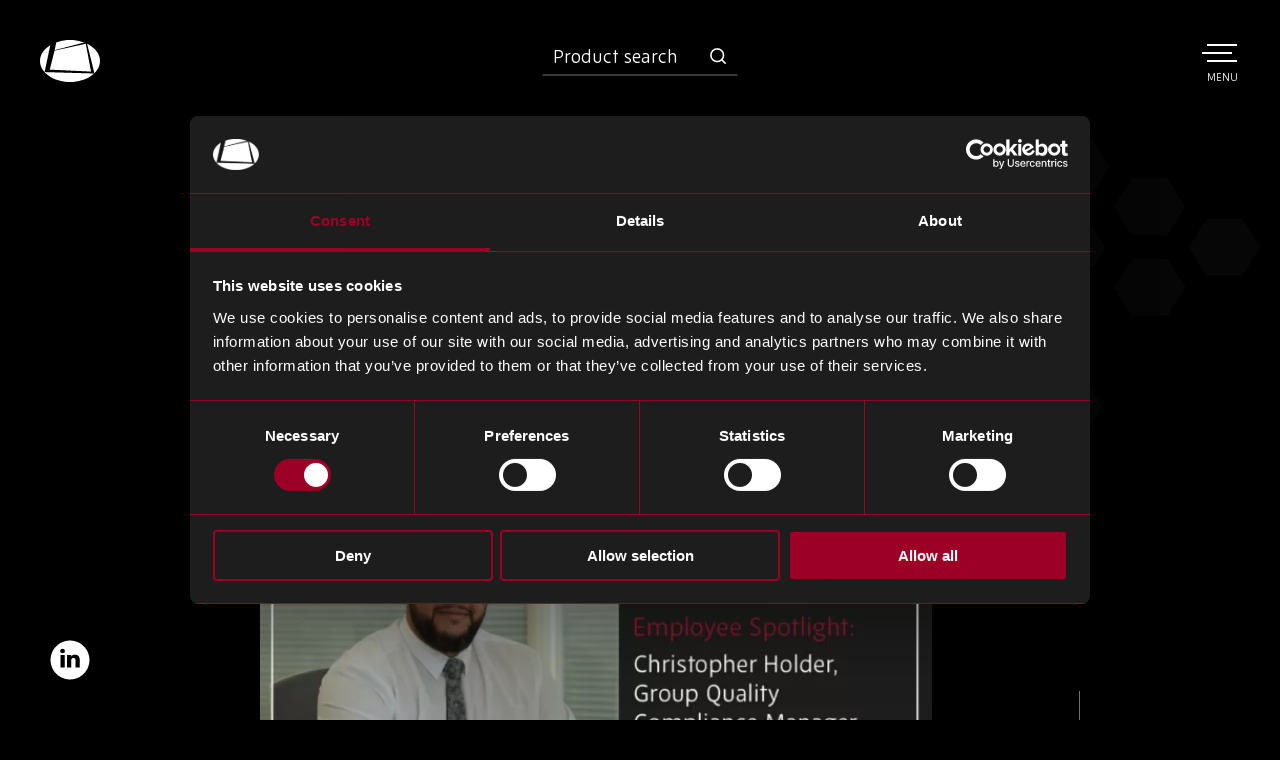

--- FILE ---
content_type: text/html; charset=UTF-8
request_url: https://reboundeu.com/insights/blog/employee-spotlight-christopher-holder-group-quality-compliance-manager/
body_size: 142201
content:

<!DOCTYPE html>
<html class="html no-js" lang="en-GB" prefix="og: https://ogp.me/ns#">
<head>
   <script id="Cookiebot" src="https://consent.cookiebot.com/uc.js" data-cbid="f16236ff-ec6b-4b94-bfb7-e9de275f0ab0" type="text/javascript" data-blockingmode="auto"></script>
 
 <script data-cookieconsent="ignore">
    window.dataLayer = window.dataLayer || [];
    function gtag() {
      dataLayer.push(arguments);
    }
    gtag("consent", "default", {
      ad_personalization: "denied",
      ad_storage: "denied",
      ad_user_data: "denied",
      analytics_storage: "denied",
      functionality_storage: "denied",
      personalization_storage: "denied",
      security_storage: "granted",
      wait_for_update: 500,
    });
    gtag("set", "ads_data_redaction", true);
    gtag("set", "url_passthrough", false);
    window.dataLayer.push({ language: 'en_GB' });
</script>

<script data-cookieconsent="ignore">(function(w,d,s,l,i){w[l]=w[l]||[];w[l].push({'gtm.start':
new Date().getTime(),event:'gtm.js'});var f=d.getElementsByTagName(s)[0],
j=d.createElement(s),dl=l!='dataLayer'?'&l='+l:'';j.async=true;j.src=
'https://www.googletagmanager.com/gtm.js?id='+i+dl;f.parentNode.insertBefore(j,f);
})(window,document,'script','dataLayer','GTM-NZG8XHD');</script>	<!--

    Made by AVALANCHE
    https://www.avalanchedigital.co.uk
    Environment type: production

	-->
	<title>Employee Spotlight: Christopher Holder, Group Quality Compliance Manager - Rebound Electronics</title>
  <meta charset="utf-8" />
  <meta name="viewport" content="width=device-width, initial-scale=1.0, user-scalable=yes, maximum-scale=5, minimum-scale=1.0" />
  <meta name="google-site-verification" content="Q9RInjUDoQydlTcLTlFCsTDplYBYEe0Vgu0kGFZ_fSA" />
  <link rel="apple-touch-icon" sizes="180x180" href="/apple-touch-icon.png">
<link rel="icon" type="image/png" sizes="32x32" href="/favicon-32x32.png">
<link rel="icon" type="image/png" sizes="16x16" href="/favicon-16x16.png">
<link rel="manifest" href="/site.webmanifest">
<link rel="mask-icon" href="/safari-pinned-tab.svg" color="#1d1d1d">
<meta name="msapplication-TileColor" content="#ffffff">
<meta name="theme-color" content="#ffffff">	<link href="https://fonts.gstatic.com" rel="preconnect" crossorigin />
<link href="https://www.instagram.com" rel="preconnect" crossorigin />
	<link rel="preload" as="font" href="/wp-content/themes/rebound/frontend/dist/fonts/ZenNew-Bold.woff" type="font/woff" crossorigin="anonymous">
<link rel="preload" as="font" href="/wp-content/themes/rebound/frontend/dist/fonts/ZenNew-Regular.woff" type="font/woff" crossorigin="anonymous">
<link href="https://reboundeu.com/wp-content/themes/rebound/frontend/dist/css/fonts.min.css?v=1767898741" rel="stylesheet" media="print" onload="this.media='all';this.onload=null;" />
<noscript><link href="https://reboundeu.com/wp-content/themes/rebound/frontend/dist/css/fonts.min.css?v=1767898741" rel="stylesheet" /></noscript>	<style>
		.hide{position:absolute;overflow:hidden;clip:rect(0 0 0 0);height:1px;width:1px;margin:-1px;padding:0;border:0}.center{text-align:center}.flush{margin:0 !important}.break{display:block}.align-right{text-align:right}.max-width-900{max-width:900px}html,body,div,span,applet,object,iframe,h1,h2,h3,h4,h5,h6,p,blockquote,pre,a,abbr,acronym,address,cite,code,del,dfn,em,font,img,kbd,q,s,samp,strong,sub,sup,tt,var,center,fieldset,form,label,legend,table,caption,tbody,tfoot,thead,tr,th,td{margin:0;padding:0;border:0;outline:0;font-size:100%;vertical-align:baseline}body{line-height:1;-webkit-text-size-adjust:none}blockquote,q{quotes:none}blockquote:before,blockquote:after,q:before,q:after{content:"";content:none}del{text-decoration:line-through}table{border-collapse:collapse;border-spacing:0}.clearfix:after,.col-wrapper:after,.listfix:after,.form-row:after,ul:after,ol:after,dl:after,fieldset ol li:after{content:".";height:0;display:block;clear:both;visibility:hidden}* html .clearfix,* html .col-wrapper,* html .listfix li,* html .form-row,* html ul,* html ol,* html dl,* html fieldset ol li{height:1%}header,nav,article,footer,section,aside,figure,figcaption,time{display:block}*,*:before,*:after{box-sizing:border-box}a{color:#fff;text-decoration:underline;text-underline-position:under}.js-focus-visible a:focus:not(.focus-visible){outline:none}.js-focus-visible a.focus-visible{outline:5px solid #ffd827}.body--colour-scheme-light a:not(.button){color:#000}@media not all and (hover: none){a:hover{text-decoration:none}}.edge a:hover{text-decoration:none}strong,b{font-family:"ZenNew-Bold",Arial,sans-serif;font-weight:400}.highlight{font-family:"ZenNew-Bold",Arial,sans-serif;font-weight:400}.megalo{font-size:30px;font-size:1.875rem;line-height:41px;line-height:2.5625rem;letter-spacing:-0.37px;font-family:"ZenNew-Regular",Arial,sans-serif;font-weight:400}@media screen and (min-width: 1100px){.megalo{font-size:44px;font-size:2.75rem;line-height:55px;line-height:3.4375rem;letter-spacing:-0.67px}}.alpha{font-size:20px;font-size:1.25rem;line-height:30px;line-height:1.875rem;font-family:"ZenNew-Regular",Arial,sans-serif;font-weight:400;letter-spacing:-0.27px}@media screen and (min-width: 1100px){.alpha{font-size:25px;font-size:1.5625rem;line-height:45px;line-height:2.8125rem;letter-spacing:-0.57px}}.alpha--divider{padding:0 0 20px 0}.alpha--divider:after{background:#9d0026;content:"";display:block;position:absolute;bottom:0;left:50%;margin-left:-15px;width:30px;height:4px}.megalo--cross{display:inline-block;padding:0 75px 0 0;position:relative}.body--colour-scheme-nuvonix .megalo--cross{display:block}@media screen and (min-width: 1100px){.megalo--cross{padding:0 150px 0 0}}.megalo--cross:before{content:"";display:block;width:50px;height:1px;background:#717171;position:absolute;right:0;top:calc(50% + 2px)}.body--colour-scheme-light .megalo--cross:before{background:#ccc}@media screen and (min-width: 1100px){.megalo--cross:before{width:100px}}@media screen and (min-width: 1100px){.megalo--cross:after{content:"";display:block;height:100px;width:1px;background:#717171;position:absolute;right:25px;top:calc(50% + 2px);margin:-50px 0 0 0}.body--colour-scheme-light .megalo--cross:after{background:#ccc}}.megalo--cross-alt:after{right:75px}@media screen and (min-width: 769px){.megalo--divider{padding:0 0 30px 0}}@media screen and (min-width: 769px){.megalo--divider:after{background:#9d0026;content:"";display:block;position:absolute;bottom:0;left:0;width:40px;height:6px}}.beta{font-family:"ZenNew-Regular",Arial,sans-serif;font-weight:400;text-transform:uppercase;letter-spacing:2.4px;font-size:16px;font-size:1rem;line-height:21px;line-height:1.3125rem}.small{font-size:13px;font-size:.8125rem;line-height:23px;line-height:1.4375rem}@media screen and (min-width: 769px){.small{font-size:15px;font-size:.9375rem;line-height:25px;line-height:1.5625rem}}.break{display:block}@media screen and (min-width: 769px){.break-desktop{display:block}}@media screen and (min-width: 1100px){.break-wide{display:block}}.uppercase{text-transform:uppercase}.body{-webkit-font-smoothing:antialiased;-moz-osx-font-smoothing:grayscale;font-family:"ZenNew-Regular",Arial,sans-serif;font-weight:400;font-size:15px;font-size:.9375rem;line-height:25px;line-height:1.5625rem;color:#fff;background:#000;padding:0;overscroll-behavior-y:none}@media screen and (min-width: 769px){.body{font-size:19px;font-size:1.1875rem;line-height:29px;line-height:1.8125rem}}.body.body--colour-scheme-light{color:#000;background:#fff}/*! Flickity v2.2.2
https://flickity.metafizzy.co
---------------------------------------------- */.flickity-enabled{position:relative}.flickity-enabled:focus{outline:none}.flickity-viewport{overflow:hidden;position:relative;height:100%}.flickity-slider{position:absolute;width:100%;height:100%}.flickity-enabled.is-draggable{-webkit-tap-highlight-color:rgba(0,0,0,0);-webkit-user-select:none;-moz-user-select:none;user-select:none}.flickity-enabled.is-draggable .flickity-viewport{cursor:move;cursor:grab}.flickity-enabled.is-draggable .flickity-viewport.is-pointer-down{cursor:grabbing}.flickity-button{position:absolute;background:hsla(0,0%,100%,.75);border:none;color:#333}.flickity-button:disabled{opacity:.3;cursor:auto;pointer-events:none}.flickity-button-icon{fill:currentColor}.flickity-prev-next-button{top:50%;width:44px;height:44px;border-radius:50%;transform:translateY(-50%)}.flickity-prev-next-button.previous{left:10px}.flickity-prev-next-button.next{right:10px}.flickity-rtl .flickity-prev-next-button.previous{left:auto;right:10px}.flickity-rtl .flickity-prev-next-button.next{right:auto;left:10px}.flickity-prev-next-button .flickity-button-icon{position:absolute;left:20%;top:20%;width:60%;height:60%}.flickity-page-dots{position:absolute;width:100%;bottom:-25px;padding:0;margin:0;list-style:none;text-align:center;line-height:1}.flickity-rtl .flickity-page-dots{direction:rtl}.flickity-page-dots .dot{display:inline-block;width:10px;height:10px;margin:0 8px;background:#333;border-radius:50%;opacity:.25;cursor:pointer}.flickity-page-dots .dot.is-selected{opacity:1}.header{position:fixed;z-index:5;width:100%;top:0;left:0;background:rgba(0,0,0,.5);background:rgba(0,0,0,.85)}.body--colour-scheme-light .header{background:hsla(0,0%,100%,.5)}.header__inner{padding:30px}@media screen and (min-width: 769px){.header__inner{padding:40px}}.header__inner__inner{position:relative}.header__logo{width:50px;position:relative;z-index:2}@media screen and (min-width: 769px){.header__logo{width:60px}}.header__logo a{color:#fff}.body--colour-scheme-nuvonix .header__logo{width:35px}@media screen and (min-width: 769px){.body--colour-scheme-nuvonix .header__logo{width:42px;left:9px}}.body--colour-scheme-nuvonix .header__logo .logo__inner{padding-top:100.8333333333%;background-image:url(/wp-content/themes/rebound/frontend/dist/img/nuvonix-logo-globe.png);background-size:100% 100%;background-repeat:no-repeat;background-position:0 0}.body--colour-scheme-nuvonix .header__logo .logo__inner svg{display:none}.header__nav{display:none}.header__toggle__nav{display:block;width:50px;height:50px;border:0;margin:0;padding:0;-webkit-appearance:none;-moz-appearance:none;appearance:none;background:url("[data-uri]") repeat 0 0;cursor:pointer;position:absolute;top:50%;margin:-33px -15px 0 0;right:8px;z-index:4;color:#fff}.js-focus-visible .header__toggle__nav:focus:not(.focus-visible){outline:none}.js-focus-visible .header__toggle__nav.focus-visible{outline:5px solid #ffd827}.body--colour-scheme-light .header__toggle__nav{color:#000}.header__toggle__nav:before,.header__toggle__nav:after{content:"";display:block;width:30px;height:2px;position:absolute;top:50%;left:50%;margin:-1px 0 0 -15px;background:#fff;transform:translate(0, -8px);transition:transform .25s ease}.body--colour-scheme-light .header__toggle__nav:before,.body--colour-scheme-light .header__toggle__nav:after{background:#000}.header__toggle__nav:after{transform:translate(0, 8px)}.header__toggle__nav__inner:before{content:"";display:block;width:30px;height:2px;position:absolute;top:50%;left:50%;margin:-1px 0 0 -15px;background:#fff;transform:translateX(-5px);transition:transform .25s ease,opacity .25s ease}.body--colour-scheme-light .header__toggle__nav__inner:before{background:#000}.header__toggle__nav__inner__inner{color:#fff;text-transform:uppercase;font-size:11px;font-size:.6875rem;line-height:11px;line-height:.6875rem;font-family:"ZenNew-Regular",Arial,sans-serif;font-weight:400;position:absolute;bottom:-5px;left:0;width:100%;text-align:center}.body--colour-scheme-light .header__toggle__nav__inner__inner{color:#000}.header__search{position:absolute;top:50%;left:50%;transform:translate(-50%, -50%)}@media screen and (min-width: 0)and (max-width: 374px){.header__search__text{position:absolute;overflow:hidden;clip:rect(0 0 0 0);height:1px;width:1px;margin:-1px;padding:0;border:0}}@media screen and (min-width: 0)and (max-width: 374px){.header__search__suffix{text-transform:capitalize}}.header__search__button{display:block;height:100%;border:0;background:none;color:#fff;text-align:left;font-family:"ZenNew-Regular",Arial,sans-serif;font-weight:400;font-size:15px;font-size:.9375rem;line-height:15px;line-height:.9375rem;padding:0 40px 5px 0;vertical-align:top;-webkit-appearance:none;-moz-appearance:none;appearance:none;border-radius:0;display:inline-block;cursor:pointer;position:relative}.body--colour-scheme-light .header__search__button{color:#000}@media screen and (min-width: 375px){.header__search__button{text-transform:lowercase}.header__search__button:first-letter{text-transform:uppercase}}@media screen and (min-width: 769px){.header__search__button{font-size:19px;font-size:1.1875rem;line-height:19px;line-height:1.1875rem;padding:0 60px 10px 10px}}.header__search__button *{pointer-events:none}.header__search__button:after{content:"";display:block;width:100%;bottom:0;left:0;height:1px;background:#717171;position:absolute}.body--colour-scheme-light .header__search__button:after{background:#000}.header__search__button__icon{width:15px;height:15px;display:block;position:absolute;right:0;top:0}@media screen and (min-width: 769px){.header__search__button__icon{width:19px;height:19px;right:10px}}.header__social{display:none}@media screen and (min-width: 1100px){.header__social{display:block;position:fixed;bottom:40px;left:70px;margin:0 0 0 -20px}}.header__contact{transform:rotate(-90deg) translateX(-100%);transform-origin:0 0;font-size:13px;font-size:.8125rem;line-height:23px;line-height:1.4375rem;position:fixed;top:0;width:100vh;text-align:center;left:0;padding:54px 0 0 0}@media screen and (min-width: 769px){.header__contact{font-size:15px;font-size:.9375rem;line-height:25px;line-height:1.5625rem}}@media screen and (min-width: 0)and (max-width: 1099px){.header__contact{display:none}}.header__contact a{text-decoration:none}.header-nav__list{margin:0;padding:0;list-style:none}.header-nav__item:not(:first-child){margin:30px 0 0 0}.header-nav__item--button{padding:8px 0 0 0}.header-nav__link:not(.button){color:#fff;text-decoration:none;display:inline-block}.header-nav__link *{pointer-events:none}.header-nav__link__inner{display:inline-block}.header-nav__sub{display:none}.button,.js .js-button{cursor:pointer;display:inline-block;padding:0 28px;height:40px;margin:0;text-decoration:none;text-align:center;border:0;font-family:"ZenNew-Bold",Arial,sans-serif;font-weight:400;font-size:14px;font-size:.875rem;letter-spacing:.31px;line-height:40px;vertical-align:top;-webkit-appearance:none;-moz-appearance:none;appearance:none;background:#9d0026;color:#fff;position:relative;border-radius:4px;box-shadow:0 1px 3px 0 rgba(0,0,0,.08),0 4px 6px 0 rgba(50,50,93,.11);text-transform:uppercase;overflow:hidden}.body--colour-scheme-medical .button,.body--colour-scheme-medical .js .js-button{background:#0119ff}.body--colour-scheme-nuvonix .button,.button.button--nuvonix,.body--colour-scheme-nuvonix .js .js-button,.js .js-button.button--nuvonix{background:#e10b7e}@media screen and (min-width: 769px){.button,.js .js-button{line-height:45px;height:45px;padding:0 28px}}.button[disabled],.js .js-button[disabled]{cursor:default;opacity:.5}button::-moz-focus-inner,input[type=reset]::-moz-focus-inner,input[type=button]::-moz-focus-inner,input[type=submit]::-moz-focus-inner,input[type=file]>input[type=button]::-moz-focus-inner{border:0;padding:0;margin:0}.button--arrow{position:relative;padding:0 0 0 55px;background:none !important;height:40px;line-height:40px;box-shadow:none;letter-spacing:.31px;text-transform:none;font-family:"ZenNew-Regular",Arial,sans-serif;font-weight:400;font-size:18px;font-size:1.125rem;color:#fff}.body--colour-scheme-light .button--arrow{color:#000}.button--arrow .button__inner{width:40px;height:40px;background:#9d0026;overflow:hidden;position:absolute;top:0;left:0;border-radius:100%}.body--colour-scheme-medical .button--arrow .button__inner{background:#0119ff}.body--colour-scheme-nuvonix .button--arrow .button__inner{background:#e10b7e}.button--arrow .button__icon{display:block;width:100%;height:100%}.body--colour-scheme-light .button--arrow .button__icon{color:#fff}.button--arrow.button--small{padding:0 0 0 40px;font-size:14px;font-size:.875rem;height:30px;line-height:30px}.button--arrow.button--small .button__inner{width:30px;height:30px}.button--search{position:relative;padding-left:56px;padding-right:18px}.button--search .button__icon{display:block;width:20px;height:20px;position:absolute;top:50%;transform:translateY(-50%);left:18px}.button--full{width:100%}.button--light{background:rgb(255,4,64.7515923567)}.button--quiet{background:#fff;color:#000}.body--colour-scheme-light .button--quiet{background:#000;color:#fff}@media screen and (min-width: 1100px){.button--large{font-size:18px;font-size:1.125rem;line-height:55px;height:55px;padding:0 48px}}.button--small{padding:0 20px;height:35px;margin:0;line-height:35px;font-size:11px;font-size:.6875rem}.button--min-width{min-width:250px}.checkboxes{margin:0;padding:0;list-style:none;font-size:0;line-height:0}.checkboxes__item{position:relative;font-size:14px;font-size:.875rem}.checkboxes__item:not(:first-child){margin-top:10px}.checkboxes__item label{padding-left:30px;position:relative;display:inline-block;cursor:pointer;min-height:20px;padding-top:0;line-height:20px;line-height:1.25rem}.checkboxes__item label:before{content:"";display:block;width:20px;height:20px;background:#fff;position:absolute;top:0;left:0;border:1px solid #e5e5e5;border-radius:3px}.checkboxes__item label:after{content:"";display:none;width:6px;height:9px;border:solid #000;border-width:0 2px 2px 0;transform:rotate(45deg);position:absolute;top:4px;left:7px}.checkboxes__item input[type=checkbox]{position:absolute;left:-99999px}.checkboxes__item input[type=checkbox]:checked+label:after{display:block}.checkboxes--small .checkboxes__item{font-size:13px;font-size:.8125rem}.cms,#tinymce{font-size:15px;font-size:.9375rem;line-height:25px;line-height:1.5625rem}@media screen and (min-width: 769px){.cms,#tinymce{font-size:19px;font-size:1.1875rem;line-height:29px;line-height:1.8125rem}}.cms>*:not(:first-child),#tinymce>*:not(:first-child){margin-top:25px}.cms address,#tinymce address{font-style:normal}.cms ul,#tinymce ul{margin:0;padding:0;list-style:none}.cms ul li,#tinymce ul li{padding-left:20px;position:relative}.cms ul li>ul,#tinymce ul li>ul{margin-top:15px}.cms ul li:before,#tinymce ul li:before{content:"";display:block;width:5px;height:5px;background:#fff;border-radius:100%;position:absolute;top:11px;left:0}@media screen and (min-width: 769px){.cms ul li:before,#tinymce ul li:before{top:13px}}.body--colour-scheme-light .cms ul li:before,.body--colour-scheme-light #tinymce ul li:before{background:#fff}.cms ul li:not(:first-child),#tinymce ul li:not(:first-child){margin-top:15px}.cms ol,#tinymce ol{margin:0;padding:0;list-style:none;counter-reset:ordered-list}.cms ol li,#tinymce ol li{padding-left:20px;position:relative}.cms ol li:before,#tinymce ol li:before{counter-increment:ordered-list;content:counter(ordered-list) ".";font-family:"ZenNew-Bold",Arial,sans-serif;font-weight:400;display:block;border-radius:100%;position:absolute;top:0;left:0}.cms ol li:not(:first-child),#tinymce ol li:not(:first-child){margin-top:15px}.cms .cms__action,#tinymce .cms__action{padding:5px 0 0 0}.cms .cms__action:not(:last-child),#tinymce .cms__action:not(:last-child){padding-bottom:5px}.cms .responsive-table,#tinymce .responsive-table{padding:10px 0}.cms table,#tinymce table{width:100%;text-align:left;font-size:13px;font-size:.8125rem;line-height:23px;line-height:1.4375rem}@media screen and (min-width: 769px){.cms table,#tinymce table{font-size:15px;font-size:.9375rem;line-height:25px;line-height:1.5625rem}}.cms table th,.cms table td,#tinymce table th,#tinymce table td{font-family:"ZenNew-Regular",Arial,sans-serif;font-weight:400;padding:10px 15px;border-top:1px solid #717171;border-bottom:1px solid #717171;text-align:left}.body--colour-scheme-light .cms table th,.body--colour-scheme-light .cms table td,.body--colour-scheme-light #tinymce table th,.body--colour-scheme-light #tinymce table td{border-top:1px solid #ccc;border-bottom:1px solid #ccc}.cms--center{text-align:center}.cms--right{text-align:right}.cms--flush>*:not(:first-child){margin-top:0}.cms--small{font-size:13px;font-size:.8125rem;line-height:23px;line-height:1.4375rem}@media screen and (min-width: 769px){.cms--small{font-size:15px;font-size:.9375rem;line-height:25px;line-height:1.5625rem}}.cms--small ul li:before{top:9px;left:0}@media screen and (min-width: 769px){.cms--small ul li:before{top:11px}}.cms--tiny{font-size:13px;font-size:.8125rem;line-height:17px;line-height:1.0625rem}.cms--large{font-size:20px;font-size:1.25rem;line-height:30px;line-height:1.875rem}@media screen and (min-width: 769px){.cms--large{font-size:25px;font-size:1.5625rem;line-height:35px;line-height:2.1875rem}}.cms--large ul li:before{top:12px}@media screen and (min-width: 769px){.cms--large ul li:before{top:16px}}@media screen and (min-width: 1100px){.cms--large-wide{font-size:20px;font-size:1.25rem;line-height:30px;line-height:1.875rem}}@media screen and (min-width: 1100px)and (min-width: 769px){.cms--large-wide{font-size:25px;font-size:1.5625rem;line-height:35px;line-height:2.1875rem}}.cms--next-to-checkbox{line-height:20px;line-height:1.25rem}.cms--tight>*:not(:first-child){margin-top:5px}.cms--uppercase{text-transform:uppercase;letter-spacing:2.4px}.cms--quiet{color:#7f7f7e}.cms--quiet a{color:#7f7f7e}.cms__action:not(:first-child),.cms__image:not(:first-child){padding:10px 0 0 0}@media screen and (min-width: 769px){.cms__image__inner{padding:30px 0}}.cms__title--h2{font-size:20px;font-size:1.25rem;line-height:30px;line-height:1.875rem;font-family:"ZenNew-Bold",Arial,sans-serif;font-weight:400;letter-spacing:-0.27px}@media screen and (min-width: 1100px){.cms__title--h2{font-size:25px;font-size:1.5625rem;line-height:45px;line-height:2.8125rem;letter-spacing:-0.57px}}.cms__title--h3{font-size:18px;font-size:1.125rem;line-height:28px;line-height:1.75rem;font-family:"ZenNew-Bold",Arial,sans-serif;font-weight:400;letter-spacing:-0.27px}@media screen and (min-width: 1100px){.cms__title--h3{font-size:23px;font-size:1.4375rem;line-height:43px;line-height:2.6875rem;letter-spacing:-0.57px}}.cms__title--h4{font-family:"ZenNew-Bold",Arial,sans-serif;font-weight:400}.embed{position:relative;padding-top:56.25%;background:#000}.embed iframe,.embed object,.embed embed,.embed video{position:absolute;top:0;right:0;bottom:0;left:0;display:block;width:100%;height:100%}.js .noscript-wrapper .embed iframe,.js .noscript-wrapper .embed object,.js .noscript-wrapper .embed embed,.js .noscript-wrapper .embed video{opacity:0;transition:opacity .5s ease;transition-delay:.1s}.js .lazyloaded .embed iframe,.js .lazyloaded .embed object,.js .lazyloaded .embed embed,.js .lazyloaded .embed video{opacity:1}.embed .noscript-wrapper,.embed .image{position:static;padding:0 !important}.embed--lazy{padding-top:0 !important;position:static}.embed--square{padding-top:100%}.embed--controls:before{content:"";display:block;width:100%;height:100%;position:absolute;top:0;left:0;background:url("[data-uri]") repeat 0 0;opacity:.5;z-index:1}.embed__volume{display:none}.embed__toggle{display:none}.form{max-width:800px}.form .error-message--lead{margin:0 0 25px 0}.form .error-message{margin-top:15px}.form__row:not(:first-child){margin-top:30px}.form__row.hide{margin-top:0}.form__row--action:not(:first-child){margin-top:40px;padding-bottom:10px}.form--tight .form__row--action:not(:first-child){margin-top:35px}.form__action{padding:10px 0}.form__row--copy:not(:last-child){padding-bottom:3px}.form__label{display:block;padding:0 0 15px 0}.form--hide-labels .form__label{position:absolute;overflow:hidden;clip:rect(0 0 0 0);height:1px;width:1px;margin:-1px;padding:0;border:0}.form__label--flush{padding:0}.form__info{display:block;padding:0 0 15px 0;font-size:13px;font-size:.8125rem;line-height:23px;line-height:1.4375rem;color:#7f7f7e}@media screen and (min-width: 769px){.form__info{font-size:15px;font-size:.9375rem;line-height:25px;line-height:1.5625rem}}.form__label__required{border:0;text-decoration:none}.form--newsletter .form__inner{padding-right:110px;position:relative}.form--newsletter .form__inner .form__row:not(:first-child){margin-top:0}.form--newsletter .form__inner .text-input{border-top-right-radius:0;border-bottom-right-radius:0;border:0}.form--newsletter .form__inner .error-message{width:calc(100% + 100px)}.form--newsletter .form__inner .form__row--action{margin:0;padding:0}.form--newsletter .form__inner .button{width:110px;border-top-left-radius:0;border-bottom-left-radius:0;padding:0;position:absolute;top:0;right:0}.grid{margin-left:-30px;zoom:1}.grid:before,.grid:after{display:table;content:""}.grid:after{clear:both}.grid__inner{margin:0 0 -30px 0;padding:0;list-style:none;display:flex;flex-wrap:wrap;float:left;width:100%}.grid__inner:before,.grid__inner:after{display:table;content:""}.grid__inner:after{clear:both}.grid__col{padding-left:30px;width:100%;margin-bottom:30px;flex-shrink:1;display:flex}.safari .grid__col{margin-left:-1px;margin-right:-1px}.grid__col__inner{width:100%}.grid--flush{margin:0}.grid--flush .grid__inner{margin:0}.grid--flush .grid__inner>.grid__col{margin-bottom:0;padding-left:0}@media screen and (min-width: 0)and (max-width: 1099px){.grid--flush-wide-and-less{margin:0}.grid--flush-wide-and-less .grid__inner{margin:0}.grid--flush-wide-and-less .grid__inner>.grid__col{margin-bottom:0;padding-left:0}}.grid--spaced-large-all{margin-left:-60px}.grid--spaced-large-all>.grid__inner{margin-bottom:-60px}.grid--spaced-large-all>.grid__inner>.grid__col{padding-left:60px;margin-bottom:60px}@media screen and (min-width: 1100px){.grid--spaced-medium{margin-left:-40px}}@media screen and (min-width: 1100px){.grid--spaced-medium>.grid__inner{margin-bottom:-40px}}@media screen and (min-width: 1100px){.grid--spaced-medium>.grid__inner>.grid__col{padding-left:40px;margin-bottom:40px}}@media screen and (min-width: 1100px){.grid--spaced-large{margin-left:-60px}}@media screen and (min-width: 1100px){.grid--spaced-large>.grid__inner{margin-bottom:-60px}}@media screen and (min-width: 1100px){.grid--spaced-large>.grid__inner>.grid__col{padding-left:60px;margin-bottom:60px}}@media screen and (min-width: 1400px){.grid--spaced-massive{margin-left:-100px}}@media screen and (min-width: 1400px){.grid--spaced-massive>.grid__inner{margin-bottom:-100px}}@media screen and (min-width: 1400px){.grid--spaced-massive>.grid__inner>.grid__col{padding-left:100px;margin-bottom:100px}}.grid--center>.grid__inner{justify-content:center}.grid--center-align>.grid__inner{align-items:center}.grid--end-align>.grid__inner{align-items:flex-end}.grid--switch>.grid__inner>.grid__col:first-child{order:2}@media screen and (min-width: 1400px){.grid--switch-widest>.grid__inner>.grid__col:first-child{order:2}}@media screen and (min-width: 0)and (max-width: 1099px){.grid--switch-wide-and-less>.grid__inner>.grid__col:first-child{order:2}}.grid__col--1{width:8.3333333333%}.grid__col--2{width:16.6666666667%}.grid__col--3{width:25%}.grid__col--4{width:33.3333333333%}.grid__col--5{width:41.6666666667%}.grid__col--6{width:50%}.grid__col--7{width:58.3333333333%}.grid__col--8{width:66.6666666667%}.grid__col--9{width:75%}.grid__col--10{width:83.3333333333%}.grid__col--11{width:91.6666666667%}.grid__col--12{width:100%}@media(min-width: 375px){.grid__col--1-large-phone{width:8.3333333333%}.grid__col--2-large-phone{width:16.6666666667%}.grid__col--3-large-phone{width:25%}.grid__col--4-large-phone{width:33.3333333333%}.grid__col--5-large-phone{width:41.6666666667%}.grid__col--6-large-phone{width:50%}.grid__col--7-large-phone{width:58.3333333333%}.grid__col--8-large-phone{width:66.6666666667%}.grid__col--9-large-phone{width:75%}.grid__col--10-large-phone{width:83.3333333333%}.grid__col--11-large-phone{width:91.6666666667%}.grid__col--12-large-phone{width:100%}}@media(min-width: 481px){.grid__col--1-tablet{width:8.3333333333%}.grid__col--2-tablet{width:16.6666666667%}.grid__col--3-tablet{width:25%}.grid__col--4-tablet{width:33.3333333333%}.grid__col--5-tablet{width:41.6666666667%}.grid__col--6-tablet{width:50%}.grid__col--7-tablet{width:58.3333333333%}.grid__col--8-tablet{width:66.6666666667%}.grid__col--9-tablet{width:75%}.grid__col--10-tablet{width:83.3333333333%}.grid__col--11-tablet{width:91.6666666667%}.grid__col--12-tablet{width:100%}}@media(min-width: 601px){.grid__col--1-middle{width:8.3333333333%}.grid__col--2-middle{width:16.6666666667%}.grid__col--3-middle{width:25%}.grid__col--4-middle{width:33.3333333333%}.grid__col--5-middle{width:41.6666666667%}.grid__col--6-middle{width:50%}.grid__col--7-middle{width:58.3333333333%}.grid__col--8-middle{width:66.6666666667%}.grid__col--9-middle{width:75%}.grid__col--10-middle{width:83.3333333333%}.grid__col--11-middle{width:91.6666666667%}.grid__col--12-middle{width:100%}}@media(min-width: 769px){.grid__col--1-desktop{width:8.3333333333%}.grid__col--2-desktop{width:16.6666666667%}.grid__col--3-desktop{width:25%}.grid__col--4-desktop{width:33.3333333333%}.grid__col--5-desktop{width:41.6666666667%}.grid__col--6-desktop{width:50%}.grid__col--7-desktop{width:58.3333333333%}.grid__col--8-desktop{width:66.6666666667%}.grid__col--9-desktop{width:75%}.grid__col--10-desktop{width:83.3333333333%}.grid__col--11-desktop{width:91.6666666667%}.grid__col--12-desktop{width:100%}}@media(min-width: 1100px){.grid__col--1-wide{width:8.3333333333%}.grid__col--2-wide{width:16.6666666667%}.grid__col--3-wide{width:25%}.grid__col--4-wide{width:33.3333333333%}.grid__col--5-wide{width:41.6666666667%}.grid__col--6-wide{width:50%}.grid__col--7-wide{width:58.3333333333%}.grid__col--8-wide{width:66.6666666667%}.grid__col--9-wide{width:75%}.grid__col--10-wide{width:83.3333333333%}.grid__col--11-wide{width:91.6666666667%}.grid__col--12-wide{width:100%}}@media(min-width: 1400px){.grid__col--1-widest{width:8.3333333333%}.grid__col--2-widest{width:16.6666666667%}.grid__col--3-widest{width:25%}.grid__col--4-widest{width:33.3333333333%}.grid__col--5-widest{width:41.6666666667%}.grid__col--6-widest{width:50%}.grid__col--7-widest{width:58.3333333333%}.grid__col--8-widest{width:66.6666666667%}.grid__col--9-widest{width:75%}.grid__col--10-widest{width:83.3333333333%}.grid__col--11-widest{width:91.6666666667%}.grid__col--12-widest{width:100%}}.image{position:relative;display:block;padding-top:56.25%;background:#fff}.body--colour-scheme-nuvonix .banner .image:before{background:#e10b7e;position:absolute;top:0;left:0;width:100%;height:100%;content:"";z-index:1;mix-blend-mode:multiply;opacity:.3}.body--colour-scheme-nuvonix .banner .image:before{opacity:.5}.image img,.image .image__image{position:absolute;top:0;right:0;left:0;bottom:0;width:100%;height:100%;display:block;background-size:cover;background-position:50% 50%;background-repeat:no-repeat}html:not(.safari) .image img,html:not(.safari) .image .image__image{image-rendering:-webkit-optimize-contrast}.js .noscript-wrapper .image img,.js .noscript-wrapper .image .image__image{opacity:0;transition:opacity .5s ease;transition-delay:.1s}.js .lazyloaded .image img,.js .lazyloaded .image .image__image{opacity:1}.image--square{padding-top:100%}.image--transparent{background:none}.image--lazy{padding-top:0 !important;position:static}.image--animate img,.js .noscript-wrapper.lazyloaded .image--animate img{animation-name:grow;animation-duration:40s;animation-iteration-count:infinite;animation-timing-function:ease}.logo__inner{padding-top:23.7288135593%;display:block;position:relative}.logo__icon{position:absolute;top:0;left:0;width:100%;height:100%;display:block}.logo__inner__inner{position:absolute;overflow:hidden;clip:rect(0 0 0 0);height:1px;width:1px;margin:-1px;padding:0;border:0}.logo--no-text .logo__inner{padding-top:70%}.logo--delta .logo__inner{padding-top:32.183908046%}.logo--easby .logo__inner{padding-top:23.7209302326%}.logo--constrain{width:150px}.noscript-wrapper{position:relative;display:block;padding-top:56.25%}.pagination{padding:30px 0 0 0}@media screen and (min-width: 769px){.pagination{padding:60px 0 0 0}}.pagination__list{margin:0;padding:0;list-style:none;display:flex;justify-content:center}.pagination__list:after,.pagination__list:before{display:none}.pagination__item:not(:first-child){margin-left:10px}.js .pagination .pagination__item{display:none}.js .pagination .pagination__item--next{display:block;margin:0;padding:0 0 10px 0}.js .pagination .pagination__item--next .pagination__link__inner{display:block}.js .pagination .pagination__item--next .pagination__link__inner:after{content:attr(data-pagination-next-text)}.js .pagination .pagination__item--next .pagination__link__inner__inner{display:none}.radios{margin:0;padding:0;list-style:none;font-size:0;line-height:0}.radios__item{position:relative;font-size:14px;font-size:.875rem}.radios__item:not(:first-child){margin-top:10px}.radios__item label{padding-left:30px;position:relative;display:inline-block;cursor:pointer;min-height:20px;padding-top:0;line-height:20px;line-height:1.25rem}.radios__item label:before{content:"";display:block;width:20px;height:20px;background:#fff;position:absolute;top:0;left:0;border:1px solid #000;border-radius:100%}.radios__item label:after{content:"";display:none;width:10px;height:10px;top:5px;left:5px;position:absolute;background:#000;border-radius:100%}.radios__item input[type=radio]{position:absolute;left:-99999px}.radios__item input[type=radio]:checked+label:after{display:block}.section{padding:30px 0;position:relative;overflow:hidden}@media screen and (min-width: 769px){.section{padding:60px 0}}@media screen and (min-width: 1100px){.section{padding:100px 0}}@media screen and (min-width: 1400px){.section{padding:160px 0}}.section:not(.section--banner):not(.section--offices):not(.section--animated-carousel):not(.section--video-banner):not(.section--timezones)+.section:not(.section--banner):not(.section--offices):not(.section--animated-carousel):not(.section--video-banner):not(.section--timezones){padding-top:0}body:not(.body--colour-scheme-light) .section:not(.section--alt)+.section--alt{padding-top:30px !important}@media screen and (min-width: 769px){body:not(.body--colour-scheme-light) .section:not(.section--alt)+.section--alt{padding-top:60px !important}}@media screen and (min-width: 1100px){body:not(.body--colour-scheme-light) .section:not(.section--alt)+.section--alt{padding-top:100px !important}}@media screen and (min-width: 1400px){body:not(.body--colour-scheme-light) .section:not(.section--alt)+.section--alt{padding-top:160px !important}}#modal-product-enquire+.section:not(.section--banner):not(.section--offices):not(.section--animated-carousel):not(.section--video-banner):not(.section--timezones){padding-top:0}.section__inner__inner{max-width:1360px;margin:0 auto;padding-left:30px;padding-right:30px}@media screen and (min-width: 481px){.section__inner__inner{padding-left:60px;padding-right:60px;max-width:1420px}}@media screen and (min-width: 1100px){.section__inner__inner{padding-left:200px;padding-right:200px;max-width:1700px}}.section__title{margin:0 0 30px 0}@media screen and (min-width: 769px){.section__title{margin:0 0 40px 0}}@media screen and (min-width: 1100px){.section__title{margin:0 0 60px 0}}.section__subtitle{margin:0 0 30px 0}@media screen and (min-width: 769px){.section__subtitle{margin:0 0 30px 0}}.section--split-copy .section__subtitle,.section--certification .section__subtitle{margin:0}.section__copy{margin:0 0 30px 0}@media screen and (min-width: 769px){.section__copy{margin:0 0 40px 0}}@media screen and (min-width: 1100px){.section__copy{margin:0 0 60px 0}}.section--slideshow .section__copy,.section--split-copy .section__copy,.section--certification .section__copy{margin:0}@media screen and (min-width: 1100px){.section--facts .section__copy{margin:0 0 100px 0}}.section__gallery{margin:30px 0 0 0}@media screen and (min-width: 769px){.section__gallery{margin:40px 0 0 0}}@media screen and (min-width: 1100px){.section__gallery{margin:60px 0 0 0}}.section__action{margin:30px 0 0 0}@media screen and (min-width: 769px){.section__action{margin:40px 0 0 0}}@media screen and (min-width: 1100px){.section__action{margin:60px 0 0 0}}.section--pad-bottom{padding-bottom:40px}@media screen and (min-width: 769px){.section--pad-bottom{padding-bottom:70px}}@media screen and (min-width: 1100px){.section--pad-bottom{padding-bottom:110px}}@media screen and (min-width: 1400px){.section--pad-bottom{padding-bottom:170px}}.section--pad-top{padding-top:40px}@media screen and (min-width: 769px){.section--pad-top{padding-top:70px}}@media screen and (min-width: 1100px){.section--pad-top{padding-top:110px}}@media screen and (min-width: 1400px){.section--pad-top{padding-top:170px}}.section--full .section__inner__inner{max-width:100%;margin:0 auto;padding-left:0px;padding-right:0px}.section--stripes{background:repeating-linear-gradient(-45deg, rgb(12.75, 12.75, 12.75), rgb(12.75, 12.75, 12.75) 1px, #000 1px, #000 10px)}.body--colour-scheme-light .section--stripes{background:repeating-linear-gradient(-45deg, rgb(242.25, 242.25, 242.25), rgb(242.25, 242.25, 242.25) 1px, #fff 1px, #fff 10px)}.section--flush{padding:0}.section--no-pad{padding:0}.section--custom-map{padding:0}.section--custom-map .section__inner__inner{max-width:100%;margin:0 auto;padding-left:0px;padding-right:0px}.section--alt:not(:first-child){background:hsl(0,0%,.2%)}.body--colour-scheme-light .section--alt{background:none}.section--grey{background:#000;color:#fff}.section--timezones{position:relative}.section--timezones .section__inner__inner{position:relative;z-index:1}.section--timezones__icon{width:65%;position:absolute;top:50%;left:75%;transform:translate(-50%, -50%);opacity:.05;opacity:.075}.section--timezones__icon__inner{padding-top:53.6927621861%;position:relative}.section--timezones__icon__inner__inner{position:absolute;top:0;left:0;width:100%;height:100%;display:block}.section--form .section__copy{max-width:900px}.section--copy .section__copy{margin:0;max-width:1000px}.section--copy+.section--image,.section--copy+.section--banner,.section--copy-offices+.section--form,.section--banner+.section--image{padding-top:0;border:0 !important}.section--no-border{border:0 !important}.section--copy-offices{border:0 !important}.section__cta{padding:30px 0 0 0;text-align:center}@media screen and (min-width: 769px){.section__cta{padding:60px 0 0 0}}.section--product-search{overflow:visible;z-index:1}.section--hatching{position:relative}.section--hatching:before{content:"";display:block;position:absolute;top:0;left:0;width:100%;height:100%;z-index:-1;background:url(/wp-content/themes/rebound/frontend/dist/img/bg-repeat.png) repeat 0 0;opacity:.15}.section--timeline .section__inner__inner{max-width:100%;margin:0 auto;padding-left:0px;padding-right:0px}@media screen and (min-width: 1100px){.section--timeline .section__inner__inner{padding-left:140px;padding-right:140px}}.section--timeline .section--timeline__copy{max-width:1360px;margin:0 auto;padding-left:30px;padding-right:30px;margin-bottom:45px}@media screen and (min-width: 481px){.section--timeline .section--timeline__copy{padding-left:60px;padding-right:60px;max-width:1420px}}@media screen and (min-width: 1100px){.section--timeline .section--timeline__copy{padding-left:200px;padding-right:200px;max-width:1700px}}@media screen and (min-width: 1100px){.section--timeline .section--timeline__copy{margin-bottom:75px}}.body--colour-scheme-nuvonix .section--product-search .megalo{text-transform:none !important}.section--icon-list .section__action{margin:0 0 30px 0}@media screen and (min-width: 769px){.section--icon-list .section__action{margin:0 0 40px 0}}@media screen and (min-width: 1100px){.section--icon-list .section__action{margin:0 0 60px 0}}.select{display:block;width:100%;border:1px solid #e5e5e5;border:0;height:40px;margin:0;padding:0 45px 1px 15px;color:#8d8d8d;box-shadow:none;-webkit-appearance:none;-moz-appearance:none;appearance:none;text-align:left;background:#fff;border-radius:4px;background-size:15px 15px;background-position:calc(100% - 10px) 50%;background-repeat:no-repeat;font-family:"ZenNew-Regular",Arial,sans-serif;font-weight:400;font-size:16px;font-size:1rem;line-height:normal;color:#1d1d1d}@media screen and (min-width: 769px){.select{height:45px}}.body--colour-scheme-light .select{border:1px solid #ccc}.select::-ms-expand{display:none}.select::-ms-value{background:none;color:#000}.select--small{height:30px;padding:0 35px 1px 10px;font-size:14px;font-size:.875rem}.skip{position:absolute;overflow:hidden;clip:rect(0 0 0 0);height:1px;width:1px;margin:-1px;padding:0;border:0}.text-input,.autocomplete input[type=text]{display:block;width:100%;border:1px solid #000;padding:0 15px 1px;margin:0;height:40px;color:#000;border-radius:4px;-webkit-appearance:none;-moz-appearance:none;appearance:none;background:#fff;font-family:"ZenNew-Regular",Arial,sans-serif;font-weight:400;font-size:16px;font-size:1rem;line-height:normal}.body--colour-scheme-light .text-input,.body--colour-scheme-light .autocomplete input[type=text]{border:1px solid #ccc}@media screen and (min-width: 769px){.text-input,.autocomplete input[type=text]{height:45px}}.text-input::-webkit-input-placeholder,.autocomplete input[type=text]::-webkit-input-placeholder{opacity:.5;color:#000}.text-input::-moz-placeholder,.autocomplete input[type=text]::-moz-placeholder{opacity:.5;color:#000}.text-input:-ms-input-placeholder,.autocomplete input[type=text]:-ms-input-placeholder{opacity:.5;color:#000}.text-input:-moz-placeholder,.autocomplete input[type=text]:-moz-placeholder{opacity:.5;color:#000}.text-input--large,.autocomplete input[type=text]{height:70px;padding:0 30px 1px}@media screen and (min-width: 769px){.text-input--large,.autocomplete input[type=text]{font-size:20px;font-size:1.25rem}}textarea.text-input{height:200px;padding-top:15px;padding-bottom:15px;resize:none;overflow:auto}.loader{display:none}@keyframes loadingSpinner{0%{transform:rotate(0deg)}100%{transform:rotate(360deg)}}.banner{background:#000;position:relative;z-index:0;overflow:hidden;background-size:cover;background-position:50% 50%;min-height:400px;background-attachment:fixed}.body--colour-scheme-light .banner{color:#fff}@media screen and (min-width: 769px){.banner{min-height:500px}}.banner:before{content:"";display:block;position:absolute;top:0;left:0;width:100%;height:100%;background:radial-gradient(ellipse at center, #36383f 0%, #1a1d22 60%, #000 90%);z-index:1;opacity:.8}.body--colour-scheme-nuvonix .banner:before{opacity:.4}.banner .noscript-wrapper,.banner .image{padding-top:0 !important;position:static}html.no-objectfit .banner .noscript-wrapper,html.no-objectfit .banner .image{display:none !important}.banner img{position:absolute;top:0;left:0;width:100%;height:100%;-o-object-fit:cover;object-fit:cover}.banner__inner{width:100%;height:100%;min-height:inherit;display:flex;position:relative;z-index:2;align-items:center;padding-top:65px}@media screen and (min-width: 1100px){.banner__inner{padding-top:123px}}.banner__inner a:not(.button){color:#fff}.banner__inner__inner{max-width:1360px;margin:0 auto;padding-left:30px;padding-right:30px;width:100%}@media screen and (min-width: 481px){.banner__inner__inner{padding-left:60px;padding-right:60px;max-width:1420px}}@media screen and (min-width: 1100px){.banner__inner__inner{padding-left:200px;padding-right:200px;max-width:1700px}}.banner__inner__inner__inner{padding:30px 0;max-width:75%}.banner__title,.banner__copy{text-shadow:0px 0 30px #000}.body--colour-scheme-light .banner__title,.body--colour-scheme-light .banner__copy{text-shadow:none}@media screen and (min-width: 769px){.banner__copy{font-size:22px;font-size:1.375rem;line-height:32px;line-height:2rem}}.banner__copy:not(:first-child){margin:20px 0 0 0}.banner--no-image:before{opacity:1}.banner__decoration:not(.banner__decoration--bare){position:absolute;bottom:0;right:0;z-index:1;width:30%;opacity:.15}@media screen and (min-width: 481px){.banner__decoration:not(.banner__decoration--bare){width:60%}}@media screen and (min-width: 769px){.banner__decoration:not(.banner__decoration--bare){width:40%;bottom:0;right:0}}.banner__decoration__inner{padding-top:56.25%;position:relative}.banner__icon{position:absolute;top:0;left:0;width:100%;height:100%}.spacer{margin:0 0 30px 0}.spacer-medium{margin:0 0 40px 0}.spacer-large{margin:0 0 60px 0}.spacer-massive{margin:0 0 100px 0}@media screen and (min-width: 1100px){.spacer-supreme-wide{margin:0 0 160px 0}}.spacer-supreme{margin:0 0 40px 0}@media screen and (min-width: 1100px){.spacer-supreme{margin:0 0 160px 0}}@media screen and (min-width: 0)and (max-width: 1099px){.spacer-until-wide{margin:0 0 30px 0}}.footer{background:hsl(0,0%,10%);padding:35px 0;text-align:center}.body--colour-scheme-light .footer{background:hsl(0,0%,90%)}@media screen and (min-width: 769px){.footer{padding:60px 0}}@media screen and (min-width: 1100px){.footer{overflow:hidden;position:relative;padding:0;text-align:left}.footer:before{content:"";display:block;width:50%;height:100%;position:absolute;top:0;right:0;background:hsl(0,0%,5%)}.body--colour-scheme-light .footer:before{background:hsl(0,0%,95%)}}.footer__inner{max-width:1360px;margin:0 auto;padding-left:30px;padding-right:30px;position:relative}@media screen and (min-width: 481px){.footer__inner{padding-left:60px;padding-right:60px;max-width:1420px}}@media screen and (min-width: 1100px){.footer__inner{padding-left:200px;padding-right:200px;max-width:1700px}}@media screen and (min-width: 1100px){.footer__inner__inner{display:flex;padding:100px 0}}@media screen and (min-width: 1100px){.footer__col{width:50%;padding:0 60px 0 0}}@media screen and (min-width: 1100px)and (min-width: 1400px){.footer__col{padding:0 100px 0 0}}@media screen and (min-width: 1100px){.footer__col:not(:first-child){padding:0 0 0 60px}}@media screen and (min-width: 1100px)and (min-width: 1400px){.footer__col:not(:first-child){padding:0 0 0 100px}}.footer__col--secondary{position:relative}.footer__credits{padding:30px 0 0 0;margin:30px 0 0 0;border-top:1px solid #333}@media screen and (min-width: 769px){.footer__credits{padding:60px 0 0 0;margin:55px 0 0 0}}.footer__logo{width:200px;margin:40px auto 0}@media screen and (min-width: 1100px){.footer__logo{margin:0}}.footer__copyright,.footer__google,.footer__avalanche{font-size:13px;font-size:.8125rem;line-height:17px;line-height:1.0625rem;margin:30px 0 0 0;opacity:.65}.footer__newsletter{max-width:400px;margin:0 auto;margin:0 auto 35px;padding:0 0 40px;border-bottom:1px solid #717171}.body--colour-scheme-light .footer__newsletter{border-bottom:1px solid #ccc}@media screen and (min-width: 1400px){.footer__newsletter{max-width:75%;margin:0 0 35px}}.footer__newsletter__title{margin:0 0 20px 0}.footer__newsletter__description{font-size:13px;font-size:.8125rem;line-height:23px;line-height:1.4375rem;opacity:.65;margin:0 0 19px 0}@media screen and (min-width: 769px){.footer__newsletter__description{font-size:15px;font-size:.9375rem;line-height:25px;line-height:1.5625rem}}.footer__language{max-width:400px;margin:30px auto 0}@media screen and (min-width: 1200px){.footer__language{max-width:100%}}@media screen and (min-width: 1400px){.footer__language{margin:30px 0 0}}.footer__group{margin:40px 0 35px 0;padding:40px 0 0 0;border-top:1px solid #717171}.body--colour-scheme-light .footer__group{border-top:1px solid #ccc}.footer__group__list{margin:0;padding:0;list-style:none;font-size:0;line-height:0}.footer__group__item{display:inline-block}.footer__group__item:not(:first-child){margin:0 0 0 15px}@media screen and (min-width: 1400px){.footer__group__item:not(:first-child){margin:0 0 0 30px}}.footer__group__item--rebound{width:80px}@media screen and (min-width: 375px){.footer__group__item--rebound{width:90px}}@media screen and (min-width: 1300px){.footer__group__item--rebound{width:130px}}.footer__group__item--delta{width:57px}@media screen and (min-width: 375px){.footer__group__item--delta{width:67px}}@media screen and (min-width: 1300px){.footer__group__item--delta{width:96px}}.footer__group__item--easby{width:80px}@media screen and (min-width: 375px){.footer__group__item--easby{width:90px}}@media screen and (min-width: 1300px){.footer__group__item--easby{width:130px}}.footer__cyber{width:65px;margin:30px auto 0}@media screen and (min-width: 1100px){.footer__cyber{margin-left:0;margin-right:0}}@media screen and (min-width: 1200px){.footer__cyber{position:absolute;margin:0;top:0;right:0;width:80px}}.footer__cyber__inner{display:block;padding-top:119.8162729659%}@media screen and (min-width: 1100px){.cols{display:flex;flex-wrap:wrap}.cols>.cols__title{flex-basis:100%}}.cols__primary:not(:last-child){margin:0 0 30px 0}@media screen and (min-width: 769px){.cols__primary:not(:last-child){margin:0 0 35px 0}}@media screen and (min-width: 1100px){.cols__primary{width:calc(100% - 330px);padding:0 60px 0 0;margin:0 !important}}@media screen and (min-width: 1100px){.cols__secondary{width:330px}}.cols__title{margin:0 0 30px 0}@media screen and (min-width: 769px){.cols__title{margin:0 0 40px 0}}@media screen and (min-width: 0)and (max-width: 1099px){.cols__title--checkout{text-align:center}}@media screen and (min-width: 0)and (max-width: 1099px){.cols--switch-after-wide .cols__secondary{margin:0 0 30px 0}}@media screen and (min-width: 0)and (max-width: 1099px)and (min-width: 769px){.cols--switch-after-wide .cols__secondary{margin:0 0 40px 0}}@media screen and (min-width: 1100px){.cols--switch-after-wide .cols__secondary{order:3}}@media screen and (min-width: 0)and (max-width: 1099px){.cols--switch-after-wide .cols__primary{margin:0}}.footer-nav__list{margin:0 0 -10px 0;padding:0;list-style:none;font-size:0;line-height:0}.footer-nav__item{font-size:13px;font-size:.8125rem;line-height:17px;line-height:1.0625rem;display:inline-block}.footer-nav__item:not(:last-child){padding:0 20px 10px 0;position:relative}.footer-nav__link{text-decoration:none;display:inline-block;opacity:.65;text-decoration:underline;padding:5px 0}.social{margin:0;padding:0;list-style:none;display:flex;justify-content:center}.social--stacked{width:40px;flex-wrap:wrap}.social--stacked .social__link,.social--stacked .social__icon{display:block;width:40px;height:40px}.social--stacked .social__item:not(:first-child){margin:15px 0 0 0}.social__item:not(:first-child){margin:0 0 0 10px}.social__link,.social__icon{display:block;width:24px;height:24px}.generic-list{margin:0;padding:0;list-style:none}.generic-list__item:not(:first-child){margin:15px 0 0 0}.generic-list--divider{border-bottom:1px solid #717171}.body--colour-scheme-light .generic-list--divider{border-bottom:1px solid #ccc}.generic-list--divider .generic-list__item{border-top:1px solid #717171;padding:10px 15px}.body--colour-scheme-light .generic-list--divider .generic-list__item{border-top:1px solid #ccc}.generic-list--divider .generic-list__item:not(:first-child){margin:0}.generic-list--split{display:flex;flex-wrap:wrap}.generic-list--split .generic-list__item{width:50%}.generic-list--split .generic-list__item:nth-child(n+3){padding:15px 0 0 0}.generic-list--split .generic-list__item:not(:first-child){margin:0}.accordion{margin:0;padding:0;border-bottom:1px solid #717171}.body--colour-scheme-light .accordion{border-bottom:1px solid #ccc}.accordion__title{margin:0;padding:25px 70px 22px 30px;border-top:1px solid #717171;position:relative;cursor:pointer;transition:color .5s ease}.accordion__title *{pointer-events:none}.body--colour-scheme-light .accordion__title{border-top:1px solid #ccc}.accordion__title:before,.accordion__title:after{content:"";display:block;width:16px;height:2px;background:#fff;position:absolute;top:50%;right:30px;transform:rotate(90deg);transition:transform .5s ease,background .5s ease}.body--colour-scheme-light .accordion__title:before,.body--colour-scheme-light .accordion__title:after{background:#000}.accordion__title:after{transform:rotate(0deg)}.accordion__title[aria-expanded=true]:before{transform:rotate(45deg)}.accordion__title[aria-expanded=true]:after{transform:rotate(-45deg)}.accordion__section{margin:0;padding:0;transition:height .5s ease;overflow:hidden;display:none;height:0}.accordion__section.is-open{display:block}.accordion__section__inner{padding:25px 30px 50px}.animate-reveal{position:relative;min-height:60px}.animate-reveal:before{content:"";display:block;border-radius:50%;width:60px;height:60px;margin:0 auto;border-top:6px solid rgba(0,0,0,.1);border-right:6px solid rgba(0,0,0,.1);border-bottom:6px solid rgba(0,0,0,.1);border-left:6px solid #000;transform:translateZ(0);animation:loadingSpinner 1.1s infinite linear;position:absolute;top:50%;left:50%;margin:-30px 0 0 -30px;opacity:1;transition:opacity .5s ease}.animate-reveal.is-open:before{opacity:0;z-index:-1}.animate-reveal.is-open .animate-reveal__inner__inner{opacity:1}.animate-reveal__inner{transition:height .5s ease;overflow:hidden;height:0}.animate-reveal__inner__inner{transition:opacity .5s ease;opacity:0;transition-delay:.5s}.grecaptcha-badge{display:none !important}.instagram-feed{position:relative;padding-top:50%;background-size:cover;background-position:50% 50%}@media screen and (min-width: 0)and (max-width: 600px){.instagram-feed{padding-top:100%}}.instagram-feed__gallery{position:absolute;top:0;left:0;width:100%;height:100%;display:flex;flex-wrap:wrap}.instagram-feed__item{display:block;width:25%}@media screen and (min-width: 0)and (max-width: 600px){.instagram-feed__item{width:50%}.instagram-feed__item:nth-child(n+5){display:none}}.js [data-intersection-observer] .instagram-feed__item{transition:opacity .75s ease;transition-delay:.25s;opacity:0}.js [data-intersection-observer] .instagram-feed__item:nth-child(2){transition-delay:0.35s}.js [data-intersection-observer] .instagram-feed__item:nth-child(3){transition-delay:0.45s}.js [data-intersection-observer] .instagram-feed__item:nth-child(4){transition-delay:0.55s}.js [data-intersection-observer] .instagram-feed__item:nth-child(5){transition-delay:0.65s}.js [data-intersection-observer] .instagram-feed__item:nth-child(6){transition-delay:0.75s}.js [data-intersection-observer] .instagram-feed__item:nth-child(7){transition-delay:0.85s}.js [data-intersection-observer] .instagram-feed__item:nth-child(8){transition-delay:0.95s}.instagram-feed__item__inner{display:block;position:relative;padding-top:100%;overflow:hidden}.instagram-feed__image{display:block;position:absolute;top:0;left:0;width:100%}.cookie-notice{opacity:0;position:fixed;bottom:-9999px;transition:opacity .5s ease}.video-banner{position:relative;min-height:550px}@media screen and (min-width: 769px){.video-banner{height:75vh;min-height:800px}}@media screen and (min-width: 1100px){.video-banner{height:100vh}}.video-banner__inner{position:absolute;top:0;left:0;width:100%;height:100%}.video-banner__inner .embed{position:static;padding:0}.video-banner__inner video{width:100%;height:100%;-o-object-fit:cover;object-fit:cover}.video-banner__content{position:absolute;top:0;left:0;right:0;bottom:0;display:flex;align-items:flex-end;justify-content:flex-start;text-align:left;z-index:2;-webkit-backface-visibility:hidden;padding-bottom:45px;box-shadow:inset 0px 0px 100px 100px #000}@media screen and (min-width: 769px){.video-banner__content{box-shadow:inset 0px 0px 200px 200px #000;padding-bottom:60px}}@media screen and (min-width: 1100px){.video-banner__content{padding-bottom:200px}}.body--colour-scheme-light .video-banner__content{box-shadow:inset 0px 0px 50px 50px #fff}@media screen and (min-width: 769px){.body--colour-scheme-light .video-banner__content{box-shadow:inset 0px 0px 150px 150px #fff}}.video-banner__content__inner{max-width:1360px;margin:0 auto;padding-left:30px;padding-right:30px;width:100%}@media screen and (min-width: 481px){.video-banner__content__inner{padding-left:60px;padding-right:60px;max-width:1420px}}@media screen and (min-width: 1100px){.video-banner__content__inner{padding-left:200px;padding-right:200px;max-width:1700px}}@media screen and (min-width: 769px){.video-banner__content__inner__inner{width:75%}}@media screen and (min-width: 1400px){.video-banner__content__inner__inner{width:50%}}.body--colour-scheme-light .video-banner__content__inner__inner{background:hsla(0,0%,100%,.75);padding:30px 40px}@media screen and (min-width: 1400px){.body--colour-scheme-light .video-banner__content__inner__inner{width:80%;padding:40px 50px}}.video-banner__title{position:relative;color:#fff}.body--colour-scheme-light .video-banner__title{color:#000}@media screen and (min-width: 769px){.video-banner__title{padding:0 0 30px 0}}@media screen and (min-width: 0)and (max-width: 480px){.video-banner__title{font-size:25px;font-size:1.5625rem;line-height:36px;line-height:2.25rem}}@media screen and (min-width: 769px){.video-banner__title:after{background:#9d0026;content:"";display:block;position:absolute;bottom:0;left:0;width:40px;height:6px}.body--colour-scheme-medical .video-banner__title:after{background:#0119ff}.body--colour-scheme-nuvonix .video-banner__title:after{background:#e10b7e}}.video-banner__copy{margin:20px 0 0 0;font-family:"ZenNew-Regular",Arial,sans-serif;font-weight:400;color:#fff}.body--colour-scheme-light .video-banner__copy{color:#000}@media screen and (min-width: 0)and (max-width: 480px){.video-banner__copy{display:none}}@media screen and (min-width: 769px){.video-banner__copy{font-size:22px;font-size:1.375rem;line-height:32px;line-height:2rem}}.video-banner__title,.video-banner__copy{text-shadow:0px 0 30px #000}.body--colour-scheme-light .video-banner__title,.body--colour-scheme-light .video-banner__copy{text-shadow:none;transition:none !important;opacity:1 !important;transform:none !important}.video-banner__action{margin:25px 0 0 0}.body--colour-scheme-light .video-banner__action{transition:none !important;opacity:1 !important;transform:none !important}@media screen and (min-width: 769px){.video-banner__action{margin:40px 0 0 0}}.video-banner__scroll{display:none}.custom-map{position:relative;padding-top:100%;overflow:hidden;background:radial-gradient(ellipse at center, rgb(38.25, 38.25, 38.25) 0%, black 100%)}@media screen and (min-width: 769px){.custom-map{padding-top:66.6666666667%}}@media screen and (min-width: 1400px){.custom-map{padding-top:43.75%}}.custom-map__inner{transition:transform .5s ease-in-out;transition-delay:.5s;position:absolute;top:0;left:0;width:100%;height:100%}[data-custom-map=europe] .custom-map__inner{transform:scale(2) translate(-2%, 10%)}[data-custom-map=asia] .custom-map__inner{transform:scale(1.8) translate(-20%, 10%)}[data-custom-map=americas] .custom-map__inner{transform:scale(1.5) translate(30%, 10%)}.custom-map__map{position:absolute;top:50%;transform:translateY(-50%);width:100%;z-index:1}@media screen and (min-width: 0)and (max-width: 768px){.custom-map__map{transform:translate(-9.5%, -50%);width:145%}}.custom-map__map__inner{position:relative;padding-top:53.6927621861%}.custom-map__svg{position:absolute;top:0;left:0;width:100%;height:100%;color:#000}.custom-map__map--bg{width:130%;transform:translate(-15%, -50%);opacity:.25;color:#fff}@media screen and (min-width: 0)and (max-width: 768px){.custom-map__map--bg{transform:translate(-20%, -50%);width:165%}}.custom-map__pin{width:3.125%;position:absolute;display:block;color:#fff;background:none;-webkit-appearance:none;-moz-appearance:none;appearance:none;border:0;border-radius:0;cursor:pointer;padding:0;margin:0;transition:transform .5s ease,opacity .5s ease}@media screen and (min-width: 1400px){.custom-map__pin{width:2%}}.js [data-intersection-observer] .custom-map__pin{transform:scale(0);opacity:0}.custom-map__pin__inner{position:relative;display:block;padding-top:100%}.custom-map__pin__svg{position:absolute;top:0;left:0;width:100%;height:100%;display:block}.custom-map__pin__text{position:absolute;overflow:hidden;clip:rect(0 0 0 0);height:1px;width:1px;margin:-1px;padding:0;border:0}.custom-map__pin--europe{top:35%;left:51%}.custom-map__pin--asia{top:45%;left:71%}.custom-map__pin--the-americas{top:41%;left:14%}@media screen and (min-width: 1400px){.copy--three-quarters{max-width:75%}}.image-grid{background:#000}.js [data-intersection-observer] .image-grid__item{opacity:0}.info-notice{padding:30px;border-radius:4px;border:3px solid #fff}.info-notice__inner{display:block;position:relative;min-height:55px;padding:0 0 0 85px}.info-notice__icon{position:absolute;top:50%;left:0;width:54px;height:54px;display:block;margin:-27px 0 0 0}.clocks{margin:30px auto 0}@media screen and (min-width: 1100px){.clocks{margin:60px auto 0}}.clocks__inner{display:flex;flex-wrap:wrap;justify-content:center;margin:0 0 -30px 0}.clocks__item{width:50%;padding:0 15px 30px}@media screen and (min-width: 601px){.clocks__item{width:33.333333333%;padding:0 30px 30px}}@media screen and (min-width: 769px){.clocks__item{width:25%}}@media screen and (min-width: 1400px){.clocks__item{width:20%}}.clocks__item__title{margin:0 0 15px 0;text-align:center}@media screen and (min-width: 769px){.clocks__item__title{margin:0 0 30px 0}}.big-link{font-size:20px;font-size:1.25rem;line-height:30px;line-height:1.875rem;font-family:"ZenNew-Bold",Arial,sans-serif;font-weight:400}@media screen and (min-width: 769px){.big-link{font-size:25px;font-size:1.5625rem;line-height:35px;line-height:2.1875rem}}.image-link{position:relative;display:block}.image-link:before{content:"";display:block;width:100%;height:100%;position:absolute;top:0;left:0;background:#000;opacity:.75;z-index:1}.image-link:after{content:"";display:block;position:absolute;top:40px;left:40px;bottom:40px;right:40px;border:1px solid #fff;z-index:2;opacity:.65}.image-link--alt:after{border-radius:100%}.js [data-intersection-observer]{opacity:0;transition:transform 1s ease,opacity 1s ease}.js [data-intersection-observer=visible]{opacity:1;transform:translateY(0)}.js [data-intersection-observer]>.intersection-observer{opacity:0;transition:transform 1s ease,opacity 1s ease;transform:translateY(100px)}.js [data-intersection-observer=visible]>.intersection-observer{opacity:1;transform:translateY(0)}.js [data-intersection-observer]>.intersection-observer--delay-250{transition-delay:0.25s}.js [data-intersection-observer]>.intersection-observer--delay-500{transition-delay:0.5s}.js [data-intersection-observer]>.intersection-observer--delay-750{transition-delay:0.75s}.js [data-intersection-observer]>.intersection-observer--delay-1000{transition-delay:1s}.js [data-intersection-observer]>.intersection-observer--delay-1250{transition-delay:1.25s}.js [data-intersection-observer]>.intersection-observer--delay-1500{transition-delay:1.5s}.js [data-intersection-observer]>.intersection-observer--delay-1750{transition-delay:1.75s}.js [data-intersection-observer]>.intersection-observer--delay-2000{transition-delay:2s}.js [data-intersection-observer]>.intersection-observer--delay-2250{transition-delay:2.25s}.js [data-intersection-observer]>.intersection-observer--delay-2500{transition-delay:2.5s}.js [data-intersection-observer]>.intersection-observer--delay-2750{transition-delay:2.75s}.js [data-intersection-observer]>.intersection-observer--delay-3000{transition-delay:3s}.js [data-intersection-observer]>.intersection-observer--delay-3250{transition-delay:3.25s}.js [data-intersection-observer]>.intersection-observer--delay-3500{transition-delay:3.5s}.js [data-intersection-observer]>.intersection-observer--delay-3750{transition-delay:3.75s}.js [data-intersection-observer]>.intersection-observer--delay-4000{transition-delay:4s}.js [data-intersection-observer]>.intersection-observer--delay-4250{transition-delay:4.25s}.js [data-intersection-observer]>.intersection-observer--delay-4500{transition-delay:4.5s}.js [data-intersection-observer]>.intersection-observer--delay-4750{transition-delay:4.75s}.js [data-intersection-observer]>.intersection-observer--delay-5000{transition-delay:5s}@media screen and (min-width: 0)and (max-width: 480px){.js [data-intersection-observer]>.intersection-observer--delay-250-tablet-and-less{transition-delay:.25s}}.js [data-intersection-observer]>.intersection-observer--from-left{transform:translateY(0);transform:translateX(-100px)}.js [data-intersection-observer=visible]>.intersection-observer--from-left{transform:translateX(0)}.js [data-intersection-observer]>.intersection-observer--from-right{transform:translateY(0);transform:translateX(100px)}.js [data-intersection-observer=visible]>.intersection-observer--from-right{transform:translateX(0)}.page{position:relative;padding:95px 0 0 0}@media screen and (min-width: 769px){.page{padding:122px 0 0 0}}@media screen and (min-width: 1100px){.page{padding:123px 0 0 0}}.body--flush-content .page{padding:0}@media screen and (min-width: 0)and (max-width: 1099px){.body--flush-content-small-only .page{padding:0}}@media screen and (min-width: 1400px){.icon-list__inner{padding:0 0 0 25%}}@media screen and (min-width: 601px)and (max-width: 1099px){.icon-text{display:flex;align-items:center}}@media screen and (min-width: 0)and (max-width: 600px){.icon-text__icon{max-width:200px}}@media screen and (min-width: 601px)and (max-width: 1099px){.icon-text__icon{width:200px}}.icon-text__icon__inner{position:relative;padding-top:100%;color:#717171}.body--colour-scheme-light .icon-text__icon__inner{color:#000}.icon-text__icon__inner svg{position:absolute;top:0;left:0;width:100%;height:100%}.icon-text__icon__inner canvas{position:absolute;top:50%;left:50%;transform:translate(-50%, -50%)}.icon-text__copy{padding:30px 0 0 0}@media screen and (min-width: 1100px){.icon-text__copy{text-align:center}}@media screen and (min-width: 601px)and (max-width: 1099px){.icon-text__copy{width:calc(100% - 200px);padding:0 0 0 40px}}.icon-text__title{margin:0 0 15px 0}.gallery{position:relative}@media screen and (min-width: 0)and (max-width: 1099px){.gallery{padding-right:30px}}.gallery .flickity-slider{will-change:transform;transform:translate3d(0, 0, 0)}.gallery .flickity-page-dots{position:absolute;bottom:0;right:-30px;width:10px}@media screen and (min-width: 1100px){.gallery .flickity-page-dots{width:60px;right:-60px}}.gallery .flickity-page-dots .dot{display:block;background:none;margin:0;padding:0;height:10px;width:100%;position:relative}.gallery .flickity-page-dots .dot:before{content:"";display:block;width:10px;height:10px;background:#fff;border-radius:100%;position:absolute;top:0;left:50%;margin:0 0 0 -5px}.body--colour-scheme-light .gallery .flickity-page-dots .dot:before{background:#000}.gallery .flickity-page-dots .dot:not(:first-child){margin:15px 0 0 0}@media screen and (min-width: 0)and (max-width: 768px){.gallery .flickity-page-dots .dot:nth-child(n+6){display:none}}.gallery__item{width:100%}.gallery__item:not(:first-child){display:none}.flickity-enabled .gallery__item{display:block}.clock{padding-top:100%;border-radius:50%;position:relative;background:rgba(113,113,113,.15)}.body--colour-scheme-light .clock{background:rgba(113,113,113,.25)}.clock__inner{position:absolute;top:0;left:0;width:100%;height:100%;overflow:hidden}.clock__inner:before{width:5%;height:5%;background:#fff;border-radius:100%;content:"";display:block;position:absolute;top:50%;left:50%;transform:translate(-50%, -50%);z-index:2}.body--colour-scheme-light .clock__inner:before{background:#000}.clock__inner__hand{width:50%;right:50%;height:1%;background:#fff;position:absolute;top:50%;border-radius:6px;transform-origin:100%;transform:rotate(90deg);transition-timing-function:cubic-bezier(0.1, 2.7, 0.58, 1)}.body--colour-scheme-light .clock__inner__hand{background:#000}.clock__inner__hand--hour{width:20%;z-index:3}.clock__inner__hand--min{height:.5%;z-index:10;width:35%}.clock__inner__hand--sec{background:#9d0026;width:40%}.body--colour-scheme-light .clock__inner__hand--sec{background:#9d0026}.carousel{padding:0 40px;position:relative}@media screen and (min-width: 0)and (max-width: 768px){.carousel{padding:0;margin:0 -15px}}.carousel .flickity-button{left:-40px;width:55px;height:100%;top:0;transform:none;border-radius:0;background:#000;padding:0;margin:0;cursor:pointer;z-index:1}@media screen and (min-width: 0)and (max-width: 768px){.carousel .flickity-button{display:none}}.section--alt .carousel .flickity-button{background:hsl(0,0%,.2%)}.body--colour-scheme-light .carousel .flickity-button{background:#fff}.carousel .flickity-button .flickity-button-icon{transition:fill .5s ease;fill:#717171;left:0}.body--colour-scheme-light .carousel .flickity-button .flickity-button-icon{fill:#ccc}.carousel .flickity-button.next{left:auto;right:-40px}.carousel .flickity-button.next .flickity-button-icon{left:auto;right:0}@media screen and (min-width: 0)and (max-width: 768px){.carousel .flickity-viewport{overflow:visible}}.carousel__list{font-size:0;line-height:0}.carousel__item{width:100%;padding:0 15px;display:inline-block;vertical-align:top}@media screen and (min-width: 0)and (max-width: 768px){.flickity-enabled .carousel__item{width:75%}}@media screen and (min-width: 0)and (max-width: 768px)and (min-width: 601px){.flickity-enabled .carousel__item{width:60%}}@media screen and (min-width: 0)and (max-width: 768px){.carousel__item:not(:first-child){display:none}}@media screen and (min-width: 769px)and (max-width: 1099px){.carousel__item:nth-child(n+3){display:none}}@media screen and (min-width: 1100px)and (max-width: 1399px){.carousel__item:nth-child(n+4){display:none}}@media screen and (min-width: 1400px){.carousel__item:nth-child(n+5){display:none}}@media screen and (min-width: 769px){.carousel__item{width:50%}}@media screen and (min-width: 1400px){.carousel__item{width:25%}}.flickity-enabled .carousel__item{display:block !important}.article__image{display:block}.article__content{padding:30px 0 0}@media screen and (min-width: 769px){.article__content{padding:30px 30px 0}}.article__title{margin:0 0 15px 0}.carousel .article__title{display:-webkit-box;-webkit-line-clamp:3;-webkit-box-orient:vertical;overflow:hidden}.article__title__link{text-decoration:none}.article--highlight .article__action{display:none}@media screen and (min-width: 1400px){.article--highlight .article__action{display:block;margin:30px 0 0 0}}@media screen and (min-width: 1400px){.article--highlight{display:flex;align-items:center}.article--highlight .article__image{width:50%}.article--highlight .article__content{width:50%;padding:60px}}.image-pair{position:relative;padding-left:60%}.image-pair__two{width:20%;position:absolute;top:-30px;right:-30px;background:#000}.image-pair__two img{display:none}.offset-line-wrapper{position:relative}@media screen and (min-width: 1100px){.offset-line-wrapper{padding-right:calc(25% + 60px);padding-left:60px}}@media screen and (min-width: 1100px){.offset-line-wrapper:before{content:"";display:block;width:500px;height:1px;background:#717171;position:absolute;top:-15px;right:15px}.body--colour-scheme-light .offset-line-wrapper:before{background:#ccc}}@media screen and (min-width: 1100px){.offset-line-wrapper:after{content:"";display:block;width:1px;height:250px;background:#717171;position:absolute;top:-60px;right:0}.body--colour-scheme-light .offset-line-wrapper:after{background:#ccc}}.offset-line-wrapper--widest-only{padding-left:0}@media screen and (min-width: 0)and (max-width: 1399px){.offset-line-wrapper--widest-only{padding-right:0}}@media screen and (min-width: 1100px){.offset-line-wrapper--alt{padding-right:calc(10% + 60px)}}@media screen and (min-width: 1100px){.offset-line-wrapper--alt:before{top:auto;bottom:-15px}}@media screen and (min-width: 1100px){.offset-line-wrapper--alt:after{top:auto;bottom:-60px}}.offset-line-wrapper--all{position:relative;padding-right:calc(25% + 60px);padding-left:60px}.offset-line-wrapper--all:before{content:"";display:block;width:500px;height:1px;background:#717171;position:absolute;top:-15px;right:15px}.offset-line-wrapper--all:after{content:"";display:block;width:1px;height:250px;background:#717171;position:absolute;top:-60px;right:0}.autocomplete input[type=text]{padding-right:90px}@media screen and (min-width: 769px){.autocomplete input[type=text]{padding-right:100px}}.autocomplete input[type=text]::-webkit-input-placeholder{opacity:1}.autocomplete input[type=text]::-moz-placeholder{opacity:1}.autocomplete input[type=text]:-ms-input-placeholder{opacity:1}.autocomplete input[type=text]:-moz-placeholder{opacity:1}.autocomplete__target{height:70px}.autocomplete__label{display:block;padding:0 0 30px 0}.autocomplete__icon{width:30px;height:30px;position:absolute;top:50%;right:30px;color:#000;margin:-15px 0 0 0}@media screen and (min-width: 769px){.autocomplete__icon{margin:-20px 0 0 0;width:40px;height:40px}}.autocomplete__menu{display:none}.product-search__results:not(:empty){margin:40px 0 0 0}@media screen and (min-width: 769px){.product-search__results:not(:empty){margin:60px 0 0 0}}.product-search__results__title{margin:0 0 30px 0}.product-search__action{margin:40px 0 0 0}@media screen and (min-width: 769px){.product-search__action{margin:60px 0 0 0}}.table{width:100%;border-collapse:collapse;text-align:left}.table td,.table th{border-top:1px solid #717171;border-bottom:1px solid #717171;padding:5px 15px;font-family:"ZenNew-Regular",Arial,sans-serif;font-weight:400}.body--colour-scheme-light .table td,.body--colour-scheme-light .table th{border-top:1px solid #ccc;border-bottom:1px solid #ccc}.table thead td,.table thead th{padding-top:0;border-top:0 !important;font-family:"ZenNew-Bold",Arial,sans-serif;font-weight:400}.table--quiet th{opacity:.5}.table--large{font-size:20px;font-size:1.25rem;line-height:30px;line-height:1.875rem}@media screen and (min-width: 769px){.table--large{font-size:25px;font-size:1.5625rem;line-height:35px;line-height:2.1875rem}}.table--large td,.table--large th{padding:10px 15px}.language-switcher{background:#fff;border-radius:4px}.language-switcher__select{background-color:rgba(0,0,0,0);padding-left:46px;border:0}.body--colour-scheme-light .language-switcher__select{height:38px;border:0}@media screen and (min-width: 769px){.body--colour-scheme-light .language-switcher__select{height:43px}}.breadcrumbs{margin:0 0 30px 0;color:#7f7f7e}.banner .breadcrumbs{color:#fff}@media screen and (min-width: 1400px){.breadcrumbs{margin:0 0 40px 0}}.breadcrumbs__list{margin:0;padding:0;list-style:none;font-size:0;line-height:0}.breadcrumbs__item{margin:0;padding:0;list-style:none;font-size:13px;font-size:.8125rem;line-height:23px;line-height:1.4375rem;display:inline-block}@media screen and (min-width: 769px){.breadcrumbs__item{font-size:15px;font-size:.9375rem;line-height:25px;line-height:1.5625rem}}.breadcrumbs__item:not(:last-child){padding-right:30px;position:relative}.breadcrumbs__item:not(:last-child):before{content:">";position:absolute;right:9px;display:block}.breadcrumbs__link{color:#7f7f7e}.banner .breadcrumbs__link{color:#fff}.share{padding:30px 0 0 0;text-align:center}@media screen and (min-width: 769px){.share{padding:60px 0 0 0}}.share__title{margin:0 0 15px 0}@media screen and (min-width: 1100px){.share__title{margin:0 0 30px 0}}.share__list{margin:0;padding:0;list-style:none;display:flex;justify-content:center}.share__item:not(:first-child){margin:0 0 0 30px}.share__item,.share__icon,.share__link{width:40px;height:40px;display:block}.share__link--facebook{color:#3b5998}.share__link--twitter{color:#1da1f2}.share__link--linkedin{color:#0a66c2;position:relative}.share__link--linkedin:before{content:"";display:block;width:26px;height:26px;background:#fff;position:absolute;top:50%;left:50%;margin:-13px 0 0 -13px}.share__link--linkedin .share__icon{position:relative}.button-list{margin:-15px;padding:0;list-style:none;display:flex;justify-content:center}.button-list__item{padding:15px}.timeline{margin:0;padding:35px 0 0 0;position:relative}@media screen and (min-width: 1400px){.timeline{padding:40px 0}}.timeline:before{content:"";display:block;width:13px;background:#fff;position:absolute;top:0;left:50%;transform:translateX(-50%);bottom:0;border-radius:6.5px;opacity:.05}.body--colour-scheme-light .timeline:before{background:#000}.timeline__year{text-align:center}.timeline__year__inner{display:inline-block;margin:0;padding:0;width:100px;line-height:37px;line-height:2.3125rem;height:37px;background:#9d0026;color:#fff;position:relative;border-radius:18.5px}.body--colour-scheme-medical .timeline__year__inner{background:#0119ff}.body--colour-scheme-nuvonix .timeline__year__inner{background:#e10b7e}.timeline__detail{margin:0;text-align:center;padding:30px 0}@media screen and (min-width: 1400px){.timeline__detail{margin-top:-32px;position:relative;padding:0}.timeline__detail:before{content:"";display:block;width:45px;height:2px;background:#717171;position:absolute;top:12px;left:calc(50% + 70px)}}@media screen and (min-width: 1400px){.timeline__detail:not(:last-child) .timeline__detail__inner{padding-bottom:40px}}@media screen and (min-width: 1400px){.timeline__detail--right .timeline__detail__inner{padding-left:145px}}@media screen and (min-width: 1400px){.timeline__detail--left .timeline__detail__inner{padding-right:145px}}@media screen and (min-width: 1400px){.timeline__detail--right{padding-left:50%;text-align:left}}@media screen and (min-width: 1700px){.timeline__detail--right{padding-right:160px}}@media screen and (min-width: 1400px){.timeline__detail--left{padding-right:50%;text-align:right}.timeline__detail--left:before{left:auto;right:calc(50% + 70px)}}@media screen and (min-width: 1700px){.timeline__detail--left{padding-left:160px}}.timeline__media{margin:30px 0 0 0}@media screen and (min-width: 601px)and (max-width: 1399px){.timeline__media{max-width:400px;margin:30px auto 0 auto}}@media screen and (min-width: 601px)and (max-width: 1399px){.timeline__copy{max-width:600px;margin:0 auto}}.timeline--sequential .timeline__year__inner{width:50px;font-family:"ZenNew-Bold",Arial,sans-serif;font-weight:400}.timeline-wrapper{position:relative}.js .timeline-wrapper{padding:0 0 70px 0}.timeline-wrapper__inner{overflow-x:auto;-ms-overflow-style:none;scrollbar-width:none;position:relative;scroll-behavior:smooth}.timeline-wrapper__inner::-webkit-scrollbar{display:none}@media screen and (min-width: 1100px){.timeline-wrapper__inner{padding:0 30px}}.timeline-wrapper__button{cursor:pointer;display:block;width:40px;height:40px;margin:0;text-decoration:none;border:0;vertical-align:top;-webkit-appearance:none;-moz-appearance:none;appearance:none;background:#9d0026;position:absolute;border-radius:0;bottom:0;left:50%;z-index:1;transform:translateX(-50%)}.timeline-wrapper__button:before{content:"";display:block;width:20px;height:20px;border:2px solid #fff;border-width:0 0 2px 2px;transform:rotate(45deg);position:absolute;top:10px;left:14px}.body--colour-scheme-medical .timeline-wrapper__button{background:#0119ff}.body--colour-scheme-nuvonix .timeline-wrapper__button{background:#e10b7e}.timeline-wrapper__button--left{margin:0 0 0 -30px}.timeline-wrapper__button--right{margin:0 0 0 30px}.timeline-wrapper__button--right:before{transform:rotate(-135deg);left:6px}.timeline--horizontal{padding:0;display:flex}.timeline--horizontal:before{display:none}.timeline--horizontal .timeline__year{width:280px;position:absolute}.timeline--horizontal .timeline__year__inner{display:inline-block;margin:0;padding:0;line-height:40px;line-height:2.5rem;font-size:40px;font-size:2.5rem;background:none;color:#fff;font-family:"ZenNew-Bold",Arial,sans-serif;font-weight:400;width:auto;position:relative;height:70px}.timeline--horizontal .timeline__year__inner:before{content:"";display:block;width:18px;height:18px;background:#9d0026;border-radius:100%;position:absolute;bottom:0;left:50%;margin:0 0 0 -9px;transform:scale(0);transition:transform .25s ease}.timeline--horizontal .timeline__year__inner:after{content:"";display:block;width:1px;height:0;background:#717171;position:absolute;top:calc(100% + 18px);left:50%;margin:0 0 0 -0.5px;transition:height .25s ease}.body--colour-scheme-medical .timeline--horizontal .timeline__year__inner{color:#000}.body--colour-scheme-nuvonix .timeline--horizontal .timeline__year__inner{color:#000}.timeline--horizontal .timeline__year:not(.timeline__year--last) .timeline__year__inner__inner:before{content:"";display:block;width:0;height:1px;position:absolute;left:calc(50% + 24px);bottom:9px;background:#717171;transition:width .25s ease}.timeline--horizontal .timeline__year__inner__inner__inner{opacity:0;transition:opacity 1s ease}.timeline--horizontal .timeline__detail{padding:0;width:280px;margin:0;text-align:center;opacity:0;transition:opacity 1s ease}.timeline--horizontal .timeline__detail:before{display:none}.timeline--horizontal .timeline__media{margin:15px 0 0 0}.timeline--horizontal .timeline__detail__inner{padding:138px 30px 0}.modal{display:none}.file-upload{display:inline-flex;align-items:center;cursor:pointer}.file-upload__message{font-size:13px;font-size:.8125rem;line-height:23px;line-height:1.4375rem;padding:0 0 0 15px}@media screen and (min-width: 769px){.file-upload__message{font-size:15px;font-size:.9375rem;line-height:25px;line-height:1.5625rem}}@media screen and (min-width: 769px){.title-select{position:relative;padding-right:250px}}@media screen and (min-width: 1100px){.title-select{padding-right:300px}}.title-select__select{margin:15px 0 0 0}@media screen and (min-width: 601px)and (max-width: 768px){.title-select__select .select{max-width:50%}}@media screen and (min-width: 769px){.title-select__select{margin:0;position:absolute;top:50%;right:0;transform:translateY(-50%);width:220px}}@media screen and (min-width: 1100px){.title-select__select{width:270px}}.flip-card{perspective:1000px;display:block}.flip-card__inner{position:relative;padding-top:100%;text-align:center;transition:transform .8s ease;transform-style:preserve-3d}.flip-card__side{position:absolute;top:0;left:0;width:100%;height:100%;-webkit-backface-visibility:hidden;backface-visibility:hidden;background:#000;background-size:cover;background-position:50% 50%;display:flex;border-radius:4px}.body--colour-scheme-light .flip-card__side{border:1px solid #ccc}.body--colour-scheme-nuvonix .flip-card__side{background-size:50% 50%;background-repeat:no-repeat;background-color:#fff}.flip-card__side--front{align-items:flex-end}.flip-card__side--back{transform:rotateY(180deg);align-items:center;background:hsl(0,0%,1%)}.body--colour-scheme-light .flip-card__side--back{background:#fff}.body--colour-scheme-nuvonix .flip-card__side--back{background:rgba(0,0,0,.8);border:1px solid #717171}.flip-card__title{padding:15px;text-align:center;background:rgba(0,0,0,.8);width:100%}.body--colour-scheme-light .flip-card__title{background:hsla(0,0%,100%,.8)}.flip-card__icon{width:26px;height:26px;display:block;position:absolute;left:0;top:50%;margin:-15px 0 0 0}.flip-card__description{padding:30px;width:100%}.generic-line-list{margin:0;padding:0;list-style:none}.generic-line-list__item:not(:first-child){border-top:1px solid #717171;margin:40px 0 0 0;padding:40px 0 0 0}@media screen and (min-width: 1100px){.generic-line-list__item:not(:first-child){margin:60px 0 0 0;padding:60px 0 0 0}}.generic-line-list__title{margin:0 0 30px 0;text-align:center}.generic-line-list__description{text-align:center;max-width:900px;margin-left:auto;margin-right:auto}.generic-line-list__description,.generic-line-list__title--no-description{margin-bottom:40px}@media screen and (min-width: 1100px){.generic-line-list__description,.generic-line-list__title--no-description{margin-bottom:60px}}.generic-line-list__cta{text-align:center;margin:40px 0 0 0}@media screen and (min-width: 1100px){.generic-line-list__cta{margin:60px 0 0 0}}.count-up{display:inline-block}.js .count-up{opacity:0}.js .count-up--show{opacity:1}.fact{text-align:center}.fact__inner{padding-top:100%;position:relative;overflow:hidden}.fact__inner__inner{position:absolute;top:0;left:0;width:100%;height:100%;display:flex;align-items:center;justify-content:center;padding:30px}.fact__inner__inner__inner{padding:3px 0 0 0}.fact__figure,.fact__detail{position:relative;top:-7px}.fact{color:#000}.body--colour-scheme-light .fact{color:#fff}.fact .fact__inner:before{content:"";display:block;width:100%;height:100%;background:#fff;position:absolute;top:0;left:0;border-radius:100%}.body--colour-scheme-light .fact .fact__inner:before{background:#000}.body--colour-scheme-medical .fact .fact__inner:before{background:#0119ff}.body--colour-scheme-nuvonix .fact .fact__inner:before{background:#e10b7e}.body--colour-scheme-medical .fact--alt{color:#000}.fact--alt .fact__inner:before{background:#fff;border-radius:0;-webkit-clip-path:polygon(30% 0%, 70% 0%, 100% 30%, 100% 70%, 70% 100%, 30% 100%, 0% 70%, 0% 30%);clip-path:polygon(30% 0%, 70% 0%, 100% 30%, 100% 70%, 70% 100%, 30% 100%, 0% 70%, 0% 30%)}.body--colour-scheme-light .fact--alt .fact__inner:before{background:#000}.body--colour-scheme-medical .fact--alt .fact__inner:before{background:#ccc}.body--colour-scheme-nuvonix .fact--alt .fact__inner:before{background:#ccc}@media screen and (min-width: 1100px){.offset-line-wrapper .facts{padding:30px 0 0 0}}@media screen and (min-width: 769px)and (max-width: 1099px){.facts{max-width:600px;margin:0 auto}}.facts .fact{width:50%;min-width:200px}@media screen and (min-width: 1100px){.facts .fact{min-width:250px}}.facts .facts__set{width:100%}.facts .facts__set .grid__col:nth-child(even) .fact{margin-left:auto}@media screen and (min-width: 0)and (max-width: 1099px){.facts .facts__set--alt .grid__col:nth-child(odd) .fact{margin-left:0;margin-right:auto}}.facts__secondary{padding:60px 0 0 0}@media screen and (min-width: 1400px){.facts__secondary{padding:0;position:absolute;top:0;right:0;bottom:0;width:calc(25% + 60px);padding:60px 30px 0 0}}.facts__list{margin:0;padding:0;list-style:none}.facts__list__item{font-size:30px;font-size:1.875rem;line-height:41px;line-height:2.5625rem;letter-spacing:-0.37px;font-family:"ZenNew-Regular",Arial,sans-serif;font-weight:400}.facts__list__item:not(:first-child){margin:30px 0 0 0}.placeholder-image{position:relative;border:1px solid #717171}.body--colour-scheme-light .placeholder-image{border:1px solid #ccc}.placeholder-image__icon{position:absolute;top:50%;left:50%;transform:translate(-50%, -50%);display:block;width:25%;height:auto;transition:transform .75s ease}.animated-carousel .flickity-page-dots{position:absolute;bottom:0;left:0;right:0;font-size:0;line-height:0;bottom:10px}@media screen and (min-width: 481px){.animated-carousel .flickity-page-dots{bottom:25px}}.animated-carousel .flickity-page-dots .dot{display:inline-block;background:none;margin:0;padding:0;height:10px;width:10px;position:relative}.animated-carousel .flickity-page-dots .dot:before{content:"";display:block;width:10px;height:10px;background:#fff;border-radius:100%;position:absolute;top:0;left:50%;margin:0 0 0 -5px}.body--colour-scheme-light .animated-carousel .flickity-page-dots .dot:before{background:#000}.animated-carousel .flickity-page-dots .dot:not(:first-child){margin:0 0 0 10px}.animated-carousel__item{width:100%}.animated-carousel__item:not(:first-child){display:none}.flickity-enabled .animated-carousel__item{display:block}.animated-carousel__item__content{position:absolute;top:0;left:0;width:100%;height:100%;z-index:2}.animated-carousel__item__content__inner{max-width:1360px;margin:0 auto;padding-left:30px;padding-right:30px;height:100%;width:100%}@media screen and (min-width: 481px){.animated-carousel__item__content__inner{padding-left:60px;padding-right:60px;max-width:1420px}}@media screen and (min-width: 1100px){.animated-carousel__item__content__inner{padding-left:200px;padding-right:200px;max-width:1700px}}.animated-carousel__item__content__inner__inner{position:relative;height:100%;width:100%}.animated-carousel__item__image{position:relative;height:500px;overflow:hidden}@media screen and (min-width: 769px){.animated-carousel__item__image{height:800px}}.animated-carousel__item__image:after{content:"";display:block;position:absolute;top:0;left:0;width:100%;height:100%;background:radial-gradient(ellipse at center, #36383f 0%, #1a1d22 60%, #000 90%);z-index:1;opacity:.6}.body--colour-scheme-light .animated-carousel__item__image:after{background:radial-gradient(ellipse at center, #fff 0%, rgb(216.75, 216.75, 216.75) 60%, #fff 90%);opacity:.3}.animated-carousel__item__image .noscript-wrapper,.animated-carousel__item__image .image{padding-top:0 !important;position:static}html.no-objectfit .animated-carousel__item__image .noscript-wrapper,html.no-objectfit .animated-carousel__item__image .image{display:none !important}.animated-carousel__item__image img{position:absolute;top:0;left:0;width:100%;height:100%;-o-object-fit:cover;object-fit:cover}.animated-carousel__item__copy{width:100%;padding:30px 0;position:absolute;transition:transform .5s ease;transition-delay:1s}@media screen and (min-width: 481px){.animated-carousel__item__copy{padding:60px 0}}@media screen and (min-width: 769px){.animated-carousel__item__copy{width:75%}}@media screen and (min-width: 1100px){.animated-carousel__item__copy{width:50%}}.animated-carousel__item--vertical-top .animated-carousel__item__copy{top:0;transform:translateY(-100%)}.animated-carousel__item--vertical-top.is-selected .animated-carousel__item__copy{transform:translateY(0)}.animated-carousel__item--vertical-bottom .animated-carousel__item__copy{top:auto;bottom:0;transform:translateY(100%)}.animated-carousel__item--vertical-bottom.is-selected .animated-carousel__item__copy{transform:translateY(0)}.animated-carousel__item--horizontal-left .animated-carousel__item__copy{left:0}.animated-carousel__item--horizontal-right .animated-carousel__item__copy{left:auto;right:0}.animated-carousel__item__copy__inner{background:rgba(0,0,0,.75);padding:40px}.body--colour-scheme-light .animated-carousel__item__copy__inner{background:hsla(0,0%,100%,.75)}.shield__logo{width:30% !important;height:30% !important;top:50% !important;left:50% !important;transform:translate(-50%, -60%) !important;transition:opacity .5s ease;transition-delay:1.2s;opacity:0}.gears-with-magnifying-glass__icon{width:30% !important;height:30% !important;top:auto !important;bottom:10% !important;left:10% !important;transition:opacity .5s ease;transition-delay:2s;opacity:0}.ticker{position:relative}@media screen and (min-width: 0)and (max-width: 768px){.ticker{padding:0;margin:0 -15px}}.ticker .flickity-button{left:-40px;width:55px;height:100%;top:0;transform:none;border-radius:0;background:#000;padding:0;margin:0;cursor:pointer;z-index:1}@media screen and (min-width: 0)and (max-width: 768px){.ticker .flickity-button{display:none}}.section--alt .ticker .flickity-button{background:hsl(0,0%,.2%)}.body--colour-scheme-light .ticker .flickity-button{background:#fff}.ticker .flickity-button .flickity-button-icon{transition:fill .5s ease;fill:#717171;left:0}.body--colour-scheme-light .ticker .flickity-button .flickity-button-icon{fill:#ccc}.ticker .flickity-button.next{left:auto;right:-40px}.ticker .flickity-button.next .flickity-button-icon{left:auto;right:0}@media screen and (min-width: 0)and (max-width: 768px){.ticker .flickity-viewport{overflow:visible}}.ticker__list{font-size:0;line-height:0}.ticker__item{width:100%;padding:0 15px;display:inline-block;vertical-align:top}@media screen and (min-width: 0)and (max-width: 768px){.flickity-enabled .ticker__item{width:75%}}@media screen and (min-width: 0)and (max-width: 768px)and (min-width: 601px){.flickity-enabled .ticker__item{width:60%}}@media screen and (min-width: 0)and (max-width: 768px){.ticker__item:not(:first-child){display:none}}@media screen and (min-width: 769px)and (max-width: 1099px){.ticker__item:nth-child(n+3){display:none}}@media screen and (min-width: 1100px)and (max-width: 1399px){.ticker__item:nth-child(n+4){display:none}}@media screen and (min-width: 1400px){.ticker__item:nth-child(n+5){display:none}}@media screen and (min-width: 769px){.ticker__item{width:50%}}@media screen and (min-width: 1400px){.ticker__item{width:25%}}.flickity-enabled .ticker__item{display:block !important}.ticker__item__inner{padding-top:56.25%;position:relative;overflow:hidden;background:#fff;display:block}.ticker__item__image{position:absolute;top:50%;left:50%;transform:translate(-50%, -50%);width:auto;height:calc(100% - 30px)}.button-link{text-decoration:none;border:0;-webkit-appearance:none;-moz-appearance:none;appearance:none;margin:0;padding:0;background:none;font-family:"ZenNew-Regular",Arial,sans-serif;font-weight:400;font-size:15px;font-size:.9375rem;line-height:25px;line-height:1.5625rem;cursor:pointer;text-decoration:underline;text-underline-position:under;display:inline-block;color:#fff;padding:2px 0}@media screen and (min-width: 769px){.button-link{font-size:19px;font-size:1.1875rem;line-height:29px;line-height:1.8125rem}}.body--colour-scheme-light .button-link{color:#000}.button-link--small{font-size:13px;font-size:.8125rem;line-height:23px;line-height:1.4375rem}@media screen and (min-width: 769px){.button-link--small{font-size:15px;font-size:.9375rem;line-height:25px;line-height:1.5625rem}}.button-link--tiny{font-size:13px;font-size:.8125rem;line-height:17px;line-height:1.0625rem}.nuvonix-logo{display:block}.nuvonix-logo__inner{display:block;max-width:400px}.nuvonix-logo__inner__inner{display:block}.nuvonix-logo__inner__inner__inner{position:relative;display:block;padding-top:28.125%}.rebound-logo{display:block}.rebound-logo__inner{display:block;max-width:400px}.image-overlay{position:relative}.image-overlay:before{content:"";display:block;position:absolute;top:0;left:0;width:100%;height:100%;background:rgba(0,0,0,.5);z-index:1}.image-overlay__title{padding:30px;color:#fff;position:absolute;top:50%;transform:translateY(-50%);left:0;width:100%;z-index:2;text-align:center}.image-wrapper{margin:0 auto}.search{display:none}.search__close{display:block;width:50px;height:50px;border:0;margin:0;padding:0;-webkit-appearance:none;-moz-appearance:none;appearance:none;background:url("[data-uri]") repeat 0 0;cursor:pointer;position:absolute;top:63px;right:-15px}.js-focus-visible .search__close:focus:not(.focus-visible){outline:none}.js-focus-visible .search__close.focus-visible{outline:5px solid #ffd827}@media screen and (min-width: 769px){.search__close{right:0}}.search__close:before,.search__close:after{content:"";display:block;width:30px;height:2px;position:absolute;top:50%;left:50%;margin:-1px 0 0 -15px;background:#fff;transform:rotate(45deg)}.body--colour-scheme-light .search__close:before,.body--colour-scheme-light .search__close:after{background:#000}.search__close:after{transform:rotate(-45deg)}.cloudflare-turnstile-wrapper{max-width:375px;text-align:center}

	</style>
	<script data-cookieconsent="ignore">
		(function(){
			var ua = window.navigator.userAgent.toLowerCase();
			var html = document.getElementsByTagName('html')[0];
			html.classList.remove('no-js');
			html.classList.add('js');
			if ('objectFit' in document.documentElement.style === false) html.classList.add('no-objectfit');
			if (ua.indexOf('edge') > -1) html.classList.add('edge');
			if ((ua.indexOf('safari') > -1) && (ua.toLowerCase().indexOf('chrome') == -1)) html.classList.add('safari');
			window.onpageshow = function(event) { if (event.persisted) { window.location.reload() } };
		})();

		var site = {
			content: {
				siteName: 'Rebound Electronics',
				cookieNotice: {"enable":true,"title":"Cookies on the Rebound Website","content":"<p>The Rebound website uses cookies to give you the best possible experience. You can accept all cookies by clicking &#8216;Accept&#8217;.<\/p>\n","contentLearn":"<p>The Rebound website uses cookies to give you the best possible experience. You can accept all cookies by clicking &#8216;Accept&#8217;.<\/p>\n<p>You can read more by viewing our <a href=\"https:\/\/reboundeu.com\/cookie-policy\/\">cookie policy<\/a>.<\/p>\n","infoTitle":"Learn more","infoUrl":"https:\/\/reboundeu.com\/cookie-policy\/","infoContext":"about cookies on this website","declineText":"Decline","acceptText":"Accept","impliedConsent":false},
        translations: {"productSearchLabel":"Product search","productSearchResultPrefix":"Results for:","productSearchMPNTableHead":"Our MPN","productSearchMFRTableHead":"Our MFR","productSearchRemarksTableHead":"Remarks","productSearchOriginalMPNTableHead":"MPN","productSearchOriginalMFRTableHead":"MFR","productSearchPartNumberTableHead":"Part number","productSearchDescriptionTableHead":"Description","productSearchListPriceTableHead":"List price","productSearchQuantityTableHead":"Quantity","productSearchEnquireButton":"Enquire now","productSearchPlaceholder":"e.g. 1277AS-H","productSearchNoResults":"Sorry! No results found","formYourEmailError":"Please enter a valid email address","formGenericError":"Please fill out this field","sorryTitle":"Sorry!","sorryMessage":"Something went wrong. Please try again or if the problem persists then email us instead.","fileUploadInfo":"Accepted file types PDF \/ DOC \/ DOCX. Max file size 2MB.","genericContinue":"Continue","newsletterSuccessTitle":"Thanks for signing up.","newsletterSuccessMessage":"We will keep you updated."},
        searchTranslations: {"all_tab_text":"All","enquire_now_button_text":"Enquire now","error_message":"Please fill out this field","header_search_button_text":"Product","header_search_button_text_suffix":"search","manufacturer_part_number_table_head":"MPN","manufacturer_table_head":"MFR","no_results_message":"Sorry! No results found","nuvonix_tab_text":"Nuvonix","our_manufacturer_part_number_table_head":"Our MPN","our_manufacturer_table_head":"Our MFR","quantity_table_head":"Quantity","render_site_search":true,"reverse_logistics_tab_text":"Reverse Logistics","search_input_placeholder":"e.g. 1277AS-H","search_overlay_close_text":"Close search overlay","submit_button_text":"Submit","submit_form_title":"Enquire now","succebutton_text":"Continue","succemessage":"We have received your message and will be in touch.","succetitle":"Thanks!","view_all_button_text":"View all results","your_company_form_label":"Your company","your_email_form_label":"Your email","your_name_form_label":"Your name"},
        languages: [{"link":"https:\/\/reboundeu.com\/fr\/insights\/blog\/employee-spotlight-christopher-holder-group-quality-compliance-manager-5\/","text":"France (Fran\u00e7ais)","flag":"https:\/\/reboundeu.com\/wp-content\/plugins\/polylang-pro\/vendor\/wpsyntex\/polylang\/flags\/fr.png","active":false,"slug":"fr","map":["fr"]},{"link":"https:\/\/reboundeu.com\/jp\/insights\/blog\/employee-spotlight-christopher-holder-group-quality-compliance-manager-7\/","text":"Japan (Japanese)","flag":"https:\/\/reboundeu.com\/wp-content\/plugins\/polylang-pro\/vendor\/wpsyntex\/polylang\/flags\/jp.png","active":false,"slug":"jp","map":["jp","ja"]},{"link":"https:\/\/reboundeu.com\/it\/insights\/blog\/employee-spotlight-christopher-holder-group-quality-compliance-manager-8\/","text":"Italy (Italiano)","flag":"https:\/\/reboundeu.com\/wp-content\/plugins\/polylang-pro\/vendor\/wpsyntex\/polylang\/flags\/it.png","active":false,"slug":"it","map":["it"]},{"link":"https:\/\/reboundeu.com\/chde\/insights\/blog\/employee-spotlight-christopher-holder-group-quality-compliance-manager-9\/","text":"Switzerland (Deutsch)","flag":"https:\/\/reboundeu.com\/wp-content\/plugins\/polylang-pro\/vendor\/wpsyntex\/polylang\/flags\/ch.png","active":false,"slug":"chde","map":["chde","de-ch"]},{"link":"https:\/\/reboundeu.com\/insights\/blog\/employee-spotlight-christopher-holder-group-quality-compliance-manager\/","text":"UK (English)","flag":"https:\/\/reboundeu.com\/wp-content\/plugins\/polylang-pro\/vendor\/wpsyntex\/polylang\/flags\/gb.png","active":true,"slug":"en","map":["en"]},{"link":"https:\/\/reboundeu.com\/pl\/insights\/blog\/employee-spotlight-christopher-holder-group-quality-compliance-manager-13\/","text":"Poland (Polski)","flag":"https:\/\/reboundeu.com\/wp-content\/plugins\/polylang-pro\/vendor\/wpsyntex\/polylang\/flags\/pl.png","active":false,"slug":"pl","map":["pl"]},{"link":"https:\/\/reboundeu.com\/ph\/insights\/blog\/employee-spotlight-christopher-holder-group-quality-compliance-manager-14\/","text":"Philippines (Filipino)","flag":"https:\/\/reboundeu.com\/wp-content\/plugins\/polylang-pro\/vendor\/wpsyntex\/polylang\/flags\/ph.png","active":false,"slug":"ph","map":["ph","fil"]},{"link":"https:\/\/reboundeu.com\/es\/insights\/blog\/employee-spotlight-christopher-holder-group-quality-compliance-manager-16\/","text":"Spain (Espa\u00f1ol)","flag":"https:\/\/reboundeu.com\/wp-content\/plugins\/polylang-pro\/vendor\/wpsyntex\/polylang\/flags\/es.png","active":false,"slug":"es","map":["es"]},{"link":"https:\/\/reboundeu.com\/de\/insights\/blog\/employee-spotlight-christopher-holder-group-quality-compliance-manager-17\/","text":"Germany (Deutsch)","flag":"https:\/\/reboundeu.com\/wp-content\/plugins\/polylang-pro\/vendor\/wpsyntex\/polylang\/flags\/de.png","active":false,"slug":"de","map":["de"]},{"link":"https:\/\/reboundeu.com\/cn\/insights\/blog\/employee-spotlight-christopher-holder-group-quality-compliance-manager-3\/","text":"China (Chinese)","flag":"https:\/\/reboundeu.com\/wp-content\/plugins\/polylang-pro\/vendor\/wpsyntex\/polylang\/flags\/cn.png","active":false,"slug":"cn","map":["cn","zh-hans","zh","zh-hant","zh-hk","zh-cn","zh-tw"]},{"link":"https:\/\/reboundeu.com\/ae\/insights\/blog\/employee-spotlight-christopher-holder-group-quality-compliance-manager-2\/","text":"UAE (English)","flag":"https:\/\/reboundeu.com\/wp-content\/plugins\/polylang-pro\/vendor\/wpsyntex\/polylang\/flags\/arab.png","active":false,"slug":"ae","map":["ae"]},{"link":"https:\/\/reboundeu.com\/sg\/insights\/blog\/employee-spotlight-christopher-holder-group-quality-compliance-manager-4\/","text":"Singapore (English)","flag":"https:\/\/reboundeu.com\/wp-content\/plugins\/polylang-pro\/vendor\/wpsyntex\/polylang\/flags\/sg.png","active":false,"slug":"sg","map":["sg"]},{"link":"https:\/\/reboundeu.com\/tw\/insights\/blog\/employee-spotlight-christopher-holder-group-quality-compliance-manager-6\/","text":"Taiwan (Chinese)","flag":"https:\/\/reboundeu.com\/wp-content\/plugins\/polylang-pro\/vendor\/wpsyntex\/polylang\/flags\/tw.png","active":false,"slug":"tw","map":["tw"]}],
				urls: {
					ajax: 'https://reboundeu.com/wp-admin/admin-ajax.php',
          assets: 'https://reboundeu.com/wp-content/themes/rebound/frontend/dist/',
				}
			}
		};
	</script>
  <script data-cookieconsent="ignore">
    /*!
 * JavaScript Cookie v2.1.3
 * https://github.com/js-cookie/js-cookie
 *
 * Copyright 2006, 2015 Klaus Hartl & Fagner Brack
 * Released under the MIT license
 */
!function(e){var n=!1;if("function"==typeof define&&define.amd&&(define(e),n=!0),"object"==typeof exports&&(module.exports=e(),n=!0),!n){var t=window.Cookies,o=window.Cookies=e();o.noConflict=function(){return window.Cookies=t,o}}}((function(){function e(){for(var e=0,n={};e<arguments.length;e++){var t=arguments[e];for(var o in t)n[o]=t[o]}return n}return function n(t){function o(n,i,r){var a;if("undefined"!=typeof document){if(arguments.length>1){if("number"==typeof(r=e({path:"/"},o.defaults,r)).expires){var c=new Date;c.setMilliseconds(c.getMilliseconds()+864e5*r.expires),r.expires=c}try{a=JSON.stringify(i),/^[\{\[]/.test(a)&&(i=a)}catch(e){}return i=t.write?t.write(i,n):encodeURIComponent(String(i)).replace(/%(23|24|26|2B|3A|3C|3E|3D|2F|3F|40|5B|5D|5E|60|7B|7D|7C)/g,decodeURIComponent),n=(n=(n=encodeURIComponent(String(n))).replace(/%(23|24|26|2B|5E|60|7C)/g,decodeURIComponent)).replace(/[\(\)]/g,escape),document.cookie=[n,"=",i,r.expires?"; expires="+r.expires.toUTCString():"",r.path?"; path="+r.path:"",r.domain?"; domain="+r.domain:"",r.secure?"; secure":""].join("")}n||(a={});for(var s=document.cookie?document.cookie.split("; "):[],u=/(%[0-9A-Z]{2})+/g,f=0;f<s.length;f++){var l=s[f].split("="),g=l.slice(1).join("=");'"'===g.charAt(0)&&(g=g.slice(1,-1));try{var p=l[0].replace(u,decodeURIComponent);if(g=t.read?t.read(g,p):t(g,p)||g.replace(u,decodeURIComponent),this.json)try{g=JSON.parse(g)}catch(e){}if(n===p){a=g;break}n||(a[p]=g)}catch(e){}}return a}}return o.set=o,o.get=function(e){return o.call(o,e)},o.getJSON=function(){return o.apply({json:!0},[].slice.call(arguments))},o.defaults={},o.remove=function(n,t){o(n,"",e(t,{expires:-1}))},o.withConverter=n,o}((function(){}))})),function(){if(!Cookies.get("language_specified")){var e=navigator.language.toLowerCase()||navigator.userLanguage.toLowerCase()||!1;if(e&&site.content.languages&&site.content.languages.length){var n=function(){for(var n=0;n<site.content.languages.length;n++){if(site.content.languages[n].map.indexOf(e)>-1)return!site.content.languages[n].active&&site.content.languages[n].link}return!1}();n&&window.location.replace(n)}}}();
  </script>
	<link rel="alternate" href="https://reboundeu.com/fr/insights/blog/employee-spotlight-christopher-holder-group-quality-compliance-manager-5/" hreflang="fr" />
<link rel="alternate" href="https://reboundeu.com/jp/insights/blog/employee-spotlight-christopher-holder-group-quality-compliance-manager-7/" hreflang="ja" />
<link rel="alternate" href="https://reboundeu.com/it/insights/blog/employee-spotlight-christopher-holder-group-quality-compliance-manager-8/" hreflang="it" />
<link rel="alternate" href="https://reboundeu.com/chde/insights/blog/employee-spotlight-christopher-holder-group-quality-compliance-manager-9/" hreflang="de-CH" />
<link rel="alternate" href="https://reboundeu.com/insights/blog/employee-spotlight-christopher-holder-group-quality-compliance-manager/" hreflang="en-GB" />
<link rel="alternate" href="https://reboundeu.com/pl/insights/blog/employee-spotlight-christopher-holder-group-quality-compliance-manager-13/" hreflang="pl" />
<link rel="alternate" href="https://reboundeu.com/ph/insights/blog/employee-spotlight-christopher-holder-group-quality-compliance-manager-14/" hreflang="tl" />
<link rel="alternate" href="https://reboundeu.com/es/insights/blog/employee-spotlight-christopher-holder-group-quality-compliance-manager-16/" hreflang="es" />
<link rel="alternate" href="https://reboundeu.com/de/insights/blog/employee-spotlight-christopher-holder-group-quality-compliance-manager-17/" hreflang="de-DE" />
<link rel="alternate" href="https://reboundeu.com/cn/insights/blog/employee-spotlight-christopher-holder-group-quality-compliance-manager-3/" hreflang="zh-CN" />
<link rel="alternate" href="https://reboundeu.com/ae/insights/blog/employee-spotlight-christopher-holder-group-quality-compliance-manager-2/" hreflang="ar" />
<link rel="alternate" href="https://reboundeu.com/sg/insights/blog/employee-spotlight-christopher-holder-group-quality-compliance-manager-4/" hreflang="en-SG" />
<link rel="alternate" href="https://reboundeu.com/tw/insights/blog/employee-spotlight-christopher-holder-group-quality-compliance-manager-6/" hreflang="zh-TW" />

<!-- Search Engine Optimization by Rank Math - https://rankmath.com/ -->
<meta name="robots" content="follow, index, max-snippet:-1, max-video-preview:-1, max-image-preview:large"/>
<link rel="canonical" href="https://reboundeu.com/insights/blog/employee-spotlight-christopher-holder-group-quality-compliance-manager/" />
<meta property="og:locale" content="en_GB" />
<meta property="og:type" content="article" />
<meta property="og:title" content="Employee Spotlight: Christopher Holder, Group Quality Compliance Manager - Rebound Electronics" />
<meta property="og:url" content="https://reboundeu.com/insights/blog/employee-spotlight-christopher-holder-group-quality-compliance-manager/" />
<meta property="og:site_name" content="Rebound Electronics" />
<meta property="article:section" content="Uncategorized" />
<meta property="og:updated_time" content="2023-08-16T07:41:13+00:00" />
<meta property="og:image" content="https://reboundeu.com/wp-content/uploads/2021/12/rebound-blog-32-featured-image.jpeg" />
<meta property="og:image:secure_url" content="https://reboundeu.com/wp-content/uploads/2021/12/rebound-blog-32-featured-image.jpeg" />
<meta property="og:image:width" content="1800" />
<meta property="og:image:height" content="1200" />
<meta property="og:image:alt" content="Quality Compliance" />
<meta property="og:image:type" content="image/jpeg" />
<meta property="article:published_time" content="2023-08-16T07:40:18+00:00" />
<meta property="article:modified_time" content="2023-08-16T07:41:13+00:00" />
<meta name="twitter:card" content="summary_large_image" />
<meta name="twitter:title" content="Employee Spotlight: Christopher Holder, Group Quality Compliance Manager - Rebound Electronics" />
<meta name="twitter:image" content="https://reboundeu.com/wp-content/uploads/2021/12/rebound-blog-32-featured-image.jpeg" />
<meta name="twitter:label1" content="Written by" />
<meta name="twitter:data1" content="Siobhan OBrien" />
<meta name="twitter:label2" content="Time to read" />
<meta name="twitter:data2" content="Less than a minute" />
<script type="application/ld+json" class="rank-math-schema">{"@context":"https://schema.org","@graph":[{"@type":"Organization","@id":"https://reboundeu.com/#organization","name":"Rebound Electronics","url":"https://reboundeu.com","logo":{"@type":"ImageObject","@id":"https://reboundeu.com/#logo","url":"https://reboundeu.com/wp-content/uploads/2022/02/rebound-blog-34-featured-image.jpeg","contentUrl":"https://reboundeu.com/wp-content/uploads/2022/02/rebound-blog-34-featured-image.jpeg","caption":"Rebound Electronics","inLanguage":"en-GB","width":"1800","height":"1201"}},{"@type":"WebSite","@id":"https://reboundeu.com/#website","url":"https://reboundeu.com","name":"Rebound Electronics","publisher":{"@id":"https://reboundeu.com/#organization"},"inLanguage":"en-GB"},{"@type":"ImageObject","@id":"https://reboundeu.com/wp-content/uploads/2021/12/rebound-blog-32-featured-image.jpeg","url":"https://reboundeu.com/wp-content/uploads/2021/12/rebound-blog-32-featured-image.jpeg","width":"1800","height":"1200","inLanguage":"en-GB"},{"@type":"WebPage","@id":"https://reboundeu.com/insights/blog/employee-spotlight-christopher-holder-group-quality-compliance-manager/#webpage","url":"https://reboundeu.com/insights/blog/employee-spotlight-christopher-holder-group-quality-compliance-manager/","name":"Employee Spotlight: Christopher Holder, Group Quality Compliance Manager - Rebound Electronics","datePublished":"2023-08-16T07:40:18+00:00","dateModified":"2023-08-16T07:41:13+00:00","isPartOf":{"@id":"https://reboundeu.com/#website"},"primaryImageOfPage":{"@id":"https://reboundeu.com/wp-content/uploads/2021/12/rebound-blog-32-featured-image.jpeg"},"inLanguage":"en-GB"},{"@type":"Person","@id":"https://reboundeu.com/insights/blog/employee-spotlight-christopher-holder-group-quality-compliance-manager/#author","name":"Siobhan OBrien","image":{"@type":"ImageObject","@id":"https://secure.gravatar.com/avatar/4e5d76831f3e2d8d503f3d5b72e22ad05a1734b474c70b63993c8823039732e9?s=96&amp;d=mm&amp;r=g","url":"https://secure.gravatar.com/avatar/4e5d76831f3e2d8d503f3d5b72e22ad05a1734b474c70b63993c8823039732e9?s=96&amp;d=mm&amp;r=g","caption":"Siobhan OBrien","inLanguage":"en-GB"},"worksFor":{"@id":"https://reboundeu.com/#organization"}},{"@type":"BlogPosting","headline":"Employee Spotlight: Christopher Holder, Group Quality Compliance Manager - Rebound Electronics","keywords":"Quality Compliance","datePublished":"2023-08-16T07:40:18+00:00","dateModified":"2023-08-16T07:41:13+00:00","articleSection":"Uncategorized","author":{"@id":"https://reboundeu.com/insights/blog/employee-spotlight-christopher-holder-group-quality-compliance-manager/#author","name":"Siobhan OBrien"},"publisher":{"@id":"https://reboundeu.com/#organization"},"name":"Employee Spotlight: Christopher Holder, Group Quality Compliance Manager - Rebound Electronics","@id":"https://reboundeu.com/insights/blog/employee-spotlight-christopher-holder-group-quality-compliance-manager/#richSnippet","isPartOf":{"@id":"https://reboundeu.com/insights/blog/employee-spotlight-christopher-holder-group-quality-compliance-manager/#webpage"},"image":{"@id":"https://reboundeu.com/wp-content/uploads/2021/12/rebound-blog-32-featured-image.jpeg"},"inLanguage":"en-GB","mainEntityOfPage":{"@id":"https://reboundeu.com/insights/blog/employee-spotlight-christopher-holder-group-quality-compliance-manager/#webpage"}}]}</script>
<!-- /Rank Math WordPress SEO plugin -->

<style id='wp-img-auto-sizes-contain-inline-css' type='text/css'>
img:is([sizes=auto i],[sizes^="auto," i]){contain-intrinsic-size:3000px 1500px}
/*# sourceURL=wp-img-auto-sizes-contain-inline-css */
</style>
<style id='classic-theme-styles-inline-css' type='text/css'>
/*! This file is auto-generated */
.wp-block-button__link{color:#fff;background-color:#32373c;border-radius:9999px;box-shadow:none;text-decoration:none;padding:calc(.667em + 2px) calc(1.333em + 2px);font-size:1.125em}.wp-block-file__button{background:#32373c;color:#fff;text-decoration:none}
/*# sourceURL=/wp-includes/css/classic-themes.min.css */
</style>

			<style id='global-styles-inline-css' type='text/css'>
:root{--wp--preset--aspect-ratio--square: 1;--wp--preset--aspect-ratio--4-3: 4/3;--wp--preset--aspect-ratio--3-4: 3/4;--wp--preset--aspect-ratio--3-2: 3/2;--wp--preset--aspect-ratio--2-3: 2/3;--wp--preset--aspect-ratio--16-9: 16/9;--wp--preset--aspect-ratio--9-16: 9/16;--wp--preset--color--black: #000000;--wp--preset--color--cyan-bluish-gray: #abb8c3;--wp--preset--color--white: #ffffff;--wp--preset--color--pale-pink: #f78da7;--wp--preset--color--vivid-red: #cf2e2e;--wp--preset--color--luminous-vivid-orange: #ff6900;--wp--preset--color--luminous-vivid-amber: #fcb900;--wp--preset--color--light-green-cyan: #7bdcb5;--wp--preset--color--vivid-green-cyan: #00d084;--wp--preset--color--pale-cyan-blue: #8ed1fc;--wp--preset--color--vivid-cyan-blue: #0693e3;--wp--preset--color--vivid-purple: #9b51e0;--wp--preset--gradient--vivid-cyan-blue-to-vivid-purple: linear-gradient(135deg,rgb(6,147,227) 0%,rgb(155,81,224) 100%);--wp--preset--gradient--light-green-cyan-to-vivid-green-cyan: linear-gradient(135deg,rgb(122,220,180) 0%,rgb(0,208,130) 100%);--wp--preset--gradient--luminous-vivid-amber-to-luminous-vivid-orange: linear-gradient(135deg,rgb(252,185,0) 0%,rgb(255,105,0) 100%);--wp--preset--gradient--luminous-vivid-orange-to-vivid-red: linear-gradient(135deg,rgb(255,105,0) 0%,rgb(207,46,46) 100%);--wp--preset--gradient--very-light-gray-to-cyan-bluish-gray: linear-gradient(135deg,rgb(238,238,238) 0%,rgb(169,184,195) 100%);--wp--preset--gradient--cool-to-warm-spectrum: linear-gradient(135deg,rgb(74,234,220) 0%,rgb(151,120,209) 20%,rgb(207,42,186) 40%,rgb(238,44,130) 60%,rgb(251,105,98) 80%,rgb(254,248,76) 100%);--wp--preset--gradient--blush-light-purple: linear-gradient(135deg,rgb(255,206,236) 0%,rgb(152,150,240) 100%);--wp--preset--gradient--blush-bordeaux: linear-gradient(135deg,rgb(254,205,165) 0%,rgb(254,45,45) 50%,rgb(107,0,62) 100%);--wp--preset--gradient--luminous-dusk: linear-gradient(135deg,rgb(255,203,112) 0%,rgb(199,81,192) 50%,rgb(65,88,208) 100%);--wp--preset--gradient--pale-ocean: linear-gradient(135deg,rgb(255,245,203) 0%,rgb(182,227,212) 50%,rgb(51,167,181) 100%);--wp--preset--gradient--electric-grass: linear-gradient(135deg,rgb(202,248,128) 0%,rgb(113,206,126) 100%);--wp--preset--gradient--midnight: linear-gradient(135deg,rgb(2,3,129) 0%,rgb(40,116,252) 100%);--wp--preset--font-size--small: 13px;--wp--preset--font-size--medium: 20px;--wp--preset--font-size--large: 36px;--wp--preset--font-size--x-large: 42px;--wp--preset--spacing--20: 0.44rem;--wp--preset--spacing--30: 0.67rem;--wp--preset--spacing--40: 1rem;--wp--preset--spacing--50: 1.5rem;--wp--preset--spacing--60: 2.25rem;--wp--preset--spacing--70: 3.38rem;--wp--preset--spacing--80: 5.06rem;--wp--preset--shadow--natural: 6px 6px 9px rgba(0, 0, 0, 0.2);--wp--preset--shadow--deep: 12px 12px 50px rgba(0, 0, 0, 0.4);--wp--preset--shadow--sharp: 6px 6px 0px rgba(0, 0, 0, 0.2);--wp--preset--shadow--outlined: 6px 6px 0px -3px rgb(255, 255, 255), 6px 6px rgb(0, 0, 0);--wp--preset--shadow--crisp: 6px 6px 0px rgb(0, 0, 0);}:where(.is-layout-flex){gap: 0.5em;}:where(.is-layout-grid){gap: 0.5em;}body .is-layout-flex{display: flex;}.is-layout-flex{flex-wrap: wrap;align-items: center;}.is-layout-flex > :is(*, div){margin: 0;}body .is-layout-grid{display: grid;}.is-layout-grid > :is(*, div){margin: 0;}:where(.wp-block-columns.is-layout-flex){gap: 2em;}:where(.wp-block-columns.is-layout-grid){gap: 2em;}:where(.wp-block-post-template.is-layout-flex){gap: 1.25em;}:where(.wp-block-post-template.is-layout-grid){gap: 1.25em;}.has-black-color{color: var(--wp--preset--color--black) !important;}.has-cyan-bluish-gray-color{color: var(--wp--preset--color--cyan-bluish-gray) !important;}.has-white-color{color: var(--wp--preset--color--white) !important;}.has-pale-pink-color{color: var(--wp--preset--color--pale-pink) !important;}.has-vivid-red-color{color: var(--wp--preset--color--vivid-red) !important;}.has-luminous-vivid-orange-color{color: var(--wp--preset--color--luminous-vivid-orange) !important;}.has-luminous-vivid-amber-color{color: var(--wp--preset--color--luminous-vivid-amber) !important;}.has-light-green-cyan-color{color: var(--wp--preset--color--light-green-cyan) !important;}.has-vivid-green-cyan-color{color: var(--wp--preset--color--vivid-green-cyan) !important;}.has-pale-cyan-blue-color{color: var(--wp--preset--color--pale-cyan-blue) !important;}.has-vivid-cyan-blue-color{color: var(--wp--preset--color--vivid-cyan-blue) !important;}.has-vivid-purple-color{color: var(--wp--preset--color--vivid-purple) !important;}.has-black-background-color{background-color: var(--wp--preset--color--black) !important;}.has-cyan-bluish-gray-background-color{background-color: var(--wp--preset--color--cyan-bluish-gray) !important;}.has-white-background-color{background-color: var(--wp--preset--color--white) !important;}.has-pale-pink-background-color{background-color: var(--wp--preset--color--pale-pink) !important;}.has-vivid-red-background-color{background-color: var(--wp--preset--color--vivid-red) !important;}.has-luminous-vivid-orange-background-color{background-color: var(--wp--preset--color--luminous-vivid-orange) !important;}.has-luminous-vivid-amber-background-color{background-color: var(--wp--preset--color--luminous-vivid-amber) !important;}.has-light-green-cyan-background-color{background-color: var(--wp--preset--color--light-green-cyan) !important;}.has-vivid-green-cyan-background-color{background-color: var(--wp--preset--color--vivid-green-cyan) !important;}.has-pale-cyan-blue-background-color{background-color: var(--wp--preset--color--pale-cyan-blue) !important;}.has-vivid-cyan-blue-background-color{background-color: var(--wp--preset--color--vivid-cyan-blue) !important;}.has-vivid-purple-background-color{background-color: var(--wp--preset--color--vivid-purple) !important;}.has-black-border-color{border-color: var(--wp--preset--color--black) !important;}.has-cyan-bluish-gray-border-color{border-color: var(--wp--preset--color--cyan-bluish-gray) !important;}.has-white-border-color{border-color: var(--wp--preset--color--white) !important;}.has-pale-pink-border-color{border-color: var(--wp--preset--color--pale-pink) !important;}.has-vivid-red-border-color{border-color: var(--wp--preset--color--vivid-red) !important;}.has-luminous-vivid-orange-border-color{border-color: var(--wp--preset--color--luminous-vivid-orange) !important;}.has-luminous-vivid-amber-border-color{border-color: var(--wp--preset--color--luminous-vivid-amber) !important;}.has-light-green-cyan-border-color{border-color: var(--wp--preset--color--light-green-cyan) !important;}.has-vivid-green-cyan-border-color{border-color: var(--wp--preset--color--vivid-green-cyan) !important;}.has-pale-cyan-blue-border-color{border-color: var(--wp--preset--color--pale-cyan-blue) !important;}.has-vivid-cyan-blue-border-color{border-color: var(--wp--preset--color--vivid-cyan-blue) !important;}.has-vivid-purple-border-color{border-color: var(--wp--preset--color--vivid-purple) !important;}.has-vivid-cyan-blue-to-vivid-purple-gradient-background{background: var(--wp--preset--gradient--vivid-cyan-blue-to-vivid-purple) !important;}.has-light-green-cyan-to-vivid-green-cyan-gradient-background{background: var(--wp--preset--gradient--light-green-cyan-to-vivid-green-cyan) !important;}.has-luminous-vivid-amber-to-luminous-vivid-orange-gradient-background{background: var(--wp--preset--gradient--luminous-vivid-amber-to-luminous-vivid-orange) !important;}.has-luminous-vivid-orange-to-vivid-red-gradient-background{background: var(--wp--preset--gradient--luminous-vivid-orange-to-vivid-red) !important;}.has-very-light-gray-to-cyan-bluish-gray-gradient-background{background: var(--wp--preset--gradient--very-light-gray-to-cyan-bluish-gray) !important;}.has-cool-to-warm-spectrum-gradient-background{background: var(--wp--preset--gradient--cool-to-warm-spectrum) !important;}.has-blush-light-purple-gradient-background{background: var(--wp--preset--gradient--blush-light-purple) !important;}.has-blush-bordeaux-gradient-background{background: var(--wp--preset--gradient--blush-bordeaux) !important;}.has-luminous-dusk-gradient-background{background: var(--wp--preset--gradient--luminous-dusk) !important;}.has-pale-ocean-gradient-background{background: var(--wp--preset--gradient--pale-ocean) !important;}.has-electric-grass-gradient-background{background: var(--wp--preset--gradient--electric-grass) !important;}.has-midnight-gradient-background{background: var(--wp--preset--gradient--midnight) !important;}.has-small-font-size{font-size: var(--wp--preset--font-size--small) !important;}.has-medium-font-size{font-size: var(--wp--preset--font-size--medium) !important;}.has-large-font-size{font-size: var(--wp--preset--font-size--large) !important;}.has-x-large-font-size{font-size: var(--wp--preset--font-size--x-large) !important;}
/*# sourceURL=global-styles-inline-css */
</style>
</head>

<body class="body body--blog-single body--colour-scheme-dark">
	<a href="#maincontent" class="skip">Skip to main content</a>
  
  <div class="page" data-page>
    <div class="page__inner">

    	    		<header class="header" data-header>
          <div class="header__inner">
            <div class="header__inner__inner">
        			<div class="header__logo">
        				<p class="logo logo--no-text">
        					<a href="https://reboundeu.com/" class="logo__inner" data-header-no-focus>
        						<svg class="icon logo__icon">
        							<use xlink:href="#icon-logo-no-text"></use>
        						</svg>
        						<span class="logo__inner__inner">Rebound Electronics</span>
        					</a>
        				</p>
        			</div>
        
        			<button type="button" aria-controls="header-nav" aria-expanded="false" class="header__toggle__nav" data-header-nav-toggle>
        				<span class="header__toggle__nav__inner">
        					<span class="header__toggle__nav__inner__inner"><span class="hide">Toggle main </span>menu</span>
        				</span>
        			</button>
        
        			<div class="header__nav" data-header-nav id="header-nav">
                <div class="header__nav__content" data-header-nav-content>
                  <div class="header__nav__content__inner">
                    <div class="header__nav__content__inner__inner">
                      <div class="header__nav__content__inner__inner__inner">
                        <nav class="header-nav">
  <ul class="header-nav__list" data-header-nav-list>
                                <li class="header-nav__item header-nav__item--button" data-header-nav-item="">
                  <a href="https://reboundeu.com/product-rfq/" class="header-nav__link button button--large" data-header-nav-link="RFQ">
            <span class="header-nav__link__inner">
              <span class="header-nav__link__inner__inner">Submit RFQ</span>
            </span>
          </a>
                      </li>
                                  <li class="header-nav__item header-nav__item--with-sub" data-header-nav-item="withSub">
                  <a href="https://reboundeu.com/about/" class="header-nav__link megalo" data-header-nav-link="About" role="button" aria-controls="sub-nav-1" aria-expanded="false">
            <span class="header-nav__link__inner">
              <span class="header-nav__link__inner__inner">About</span>
            </span>
          </a>
                          <div class="header-nav__sub" data-header-nav-sub id="sub-nav-1">
            <div class="header-nav__sub__inner">
              <div class="header-nav__sub__copy">
                <p class="header-nav__sub__title">
                  <a href="https://reboundeu.com/about/" class="header-nav__sub__title__link alpha">                    About
                  </a>                </p>
                                  <p class="header-nav__sub__description">Rebound’s global team can offer you real-time support from a single point of contact.</p>
                                <ul class="header-nav__sub__list">
                                      <li class="header-nav__sub__item"><a href="https://reboundeu.com/industries/" class="header-nav__sub__link alpha" aria-label="About - Industries">Industries</a></li>
                                      <li class="header-nav__sub__item"><a href="https://reboundeu.com/about/locations/" class="header-nav__sub__link alpha" aria-label="About - Locations">Locations</a></li>
                                      <li class="header-nav__sub__item"><a href="https://reboundeu.com/team/" class="header-nav__sub__link alpha" aria-label="About - Our Team">Our Team</a></li>
                                      <li class="header-nav__sub__item"><a href="https://reboundeu.com/jobs/" class="header-nav__sub__link alpha" aria-label="About - Join Us ">Join Us </a></li>
                                      <li class="header-nav__sub__item"><a href="https://reboundeu.com/insights/" class="header-nav__sub__link alpha" aria-label="About - Insights">Insights</a></li>
                                  </ul>
              </div>
            </div>
          </div>
              </li>
                                  <li class="header-nav__item header-nav__item--with-sub" data-header-nav-item="withSub">
                  <a href="https://reboundeu.com/services/" class="header-nav__link megalo" data-header-nav-link="Services" role="button" aria-controls="sub-nav-2" aria-expanded="false">
            <span class="header-nav__link__inner">
              <span class="header-nav__link__inner__inner">Services</span>
            </span>
          </a>
                          <div class="header-nav__sub" data-header-nav-sub id="sub-nav-2">
            <div class="header-nav__sub__inner">
              <div class="header-nav__sub__copy">
                <p class="header-nav__sub__title">
                  <a href="https://reboundeu.com/services/" class="header-nav__sub__title__link alpha">                    Services
                  </a>                </p>
                                  <p class="header-nav__sub__description">Our key service offerings include</p>
                                <ul class="header-nav__sub__list">
                                      <li class="header-nav__sub__item"><a href="https://reboundeu.com/services/sourcing/" class="header-nav__sub__link alpha" aria-label="Services - Component Sourcing">Component Sourcing</a></li>
                                      <li class="header-nav__sub__item"><a href="https://reboundeu.com/services/data-driven-bom-analytics/" class="header-nav__sub__link alpha" aria-label="Services - Data Driven BOM Analytics">Data Driven BOM Analytics</a></li>
                                      <li class="header-nav__sub__item"><a href="https://reboundeu.com/services/wearenuvonix/" class="header-nav__sub__link alpha" aria-label="Services - Nuvonix by Rebound">Nuvonix by Rebound</a></li>
                                      <li class="header-nav__sub__item"><a href="https://reboundeu.com/services/reverse-logistics/" class="header-nav__sub__link alpha" aria-label="Services - Reverse Logistics - Excess Inventory Management">Reverse Logistics - Excess Inventory Management</a></li>
                                      <li class="header-nav__sub__item"><a href="https://reboundeu.com/services/obsolescence/" class="header-nav__sub__link alpha" aria-label="Services - ROM: Rebound Obsolescence Management">ROM: Rebound Obsolescence Management</a></li>
                                      <li class="header-nav__sub__item"><a href="https://reboundeu.com/services/shortages/" class="header-nav__sub__link alpha" aria-label="Services - Shortage Management & PPV">Shortage Management & PPV</a></li>
                                  </ul>
              </div>
            </div>
          </div>
              </li>
                                  <li class="header-nav__item header-nav__item--with-sub" data-header-nav-item="withSub">
                  <a href="https://reboundeu.com/qa-certification/" class="header-nav__link megalo" data-header-nav-link="QA & Certification" role="button" aria-controls="sub-nav-3" aria-expanded="false">
            <span class="header-nav__link__inner">
              <span class="header-nav__link__inner__inner">QA & Certification</span>
            </span>
          </a>
                          <div class="header-nav__sub" data-header-nav-sub id="sub-nav-3">
            <div class="header-nav__sub__inner">
              <div class="header-nav__sub__copy">
                <p class="header-nav__sub__title">
                  <a href="https://reboundeu.com/qa-certification/" class="header-nav__sub__title__link alpha">                    QA & Certification
                  </a>                </p>
                                  <p class="header-nav__sub__description">The QMS processes we have developed are integral to our way of doing business and underpin our commitment to quality of process and products.</p>
                                <ul class="header-nav__sub__list">
                                      <li class="header-nav__sub__item"><a href="https://reboundeu.com/qa-certification/facilities/" class="header-nav__sub__link alpha" aria-label="QA & Certification - Facilities">Facilities</a></li>
                                      <li class="header-nav__sub__item"><a href="https://reboundeu.com/qa-certification/certification/" class="header-nav__sub__link alpha" aria-label="QA & Certification - Quality">Quality</a></li>
                                  </ul>
              </div>
            </div>
          </div>
              </li>
                                  <li class="header-nav__item header-nav__item--with-sub" data-header-nav-item="withSub">
                  <a href="https://reboundeu.com/nuvonix/" class="header-nav__link megalo" data-header-nav-link="Nuvonix by Rebound" role="button" aria-controls="sub-nav-4" aria-expanded="false">
            <span class="header-nav__link__inner">
              <span class="header-nav__link__inner__inner">Nuvonix by Rebound</span>
            </span>
          </a>
                          <div class="header-nav__sub" data-header-nav-sub id="sub-nav-4">
            <div class="header-nav__sub__inner">
              <div class="header-nav__sub__copy">
                <p class="header-nav__sub__title">
                  <a href="https://reboundeu.com/nuvonix/" class="header-nav__sub__title__link alpha">                    Nuvonix by Rebound
                  </a>                </p>
                                  <p class="header-nav__sub__description">Nuvonix by Rebound drives to disrupt the electronic components industry by providing an alternative to the traditional supply chain model.</p>
                                <ul class="header-nav__sub__list">
                                      <li class="header-nav__sub__item"><a href="https://reboundeu.com/nuvonix-brands/" class="header-nav__sub__link alpha" aria-label="Nuvonix by Rebound - Brands">Brands</a></li>
                                      <li class="header-nav__sub__item"><a href="https://reboundeu.com/nuvonix-samples/" class="header-nav__sub__link alpha" aria-label="Nuvonix by Rebound - Nuvonix Samples">Nuvonix Samples</a></li>
                                  </ul>
              </div>
            </div>
          </div>
              </li>
                                  <li class="header-nav__item header-nav__item--button" data-header-nav-item="">
                  <a href="https://reboundeu.com/contact/" class="header-nav__link button button--large" data-header-nav-link="Contact">
            <span class="header-nav__link__inner">
              <span class="header-nav__link__inner__inner">Contact</span>
            </span>
          </a>
                      </li>
            </ul>
</nav>
                      </div>
                    </div>
                  </div>
                </div>
        			</div>
              
                              <div class="header__search">
                  <button type="button" class="header__search__button" data-header-search aria-controls="site-search" aria-expanded="false" data-header-no-focus>
                    <span class="header__search__text">Product </span><span class="header__search__suffix">search</span>
                    <svg class="header__search__button__icon">
                      <use xlink:href="#icon-search"></use>
                    </svg>
                  </button>
                </div>
                            
              <div class="header__social">
                
  <ul class="social social--stacked">
          <li class="social__item">
        <a href="https://www.linkedin.com/company/rebound-electronics" target="_blank" rel="noopener nofollow" class="social__link social__link--instagram" data-header-no-focus>
          <svg class="icon social__icon">
            <use xlink:href="#icon-linkedin"></use>
          </svg>
          <span class="hide">Rebound Electronics on Linked In</span>
        </a>
      </li>
      </ul>

              </div>
            </div>
          </div>
    		</header>
    	    
    		<div id="maincontent">
    			  
  <section class="section section--copy section--hexagons section--blog-article" data-intersection-observer>
  <div class="section__inner">
    <div class="section__inner__inner">
      
            
        <nav class="breadcrumbs">
  <ul class="breadcrumbs__list">
          <li class="breadcrumbs__item">
        <a href="https://reboundeu.com/insights/blog/" class="breadcrumbs__link">          Blog
        </a>      </li>
          <li class="breadcrumbs__item">
                  Employee Spotlight: Christopher Holder, Group Quality Compliance Manager
              </li>
      </ul>
</nav>

<script type="application/ld+json">{"@context":"https:\/\/schema.org","@type":"BreadcrumbList","itemListElement":[{"@type":"ListItem","position":1,"name":"Blog","item":"https:\/\/reboundeu.com\/insights\/blog\/"},{"@type":"ListItem","position":2,"name":"Employee Spotlight: Christopher Holder, Group Quality Compliance Manager","item":"https:\/\/reboundeu.com\/insights\/blog\/employee-spotlight-christopher-holder-group-quality-compliance-manager\/"}]}</script>        
            
            
        <h1 class="megalo megalo--cross section__title">Employee Spotlight: Christopher Holder, Group Quality Compliance Manager</h1>
        
            
            
        <div class="offset-line-wrapper offset-line-wrapper--alt spacer-large">
          
<div class="noscript-wrapper lazyload" style="padding-top: 56.25%;" data-noscript>
  <noscript>

            
      <picture class="image image--lazy image--transparent" style="padding-top: 56.25%;">
                          <source srcset="https://reboundeu.com/wp-content/uploads/2023/08/MicrosoftTeams-image-19-640x360-c-default.webp 1x, https://reboundeu.com/wp-content/uploads/2023/08/MicrosoftTeams-image-19-1280x720-c-default.webp 2x" type="image/webp" />
                <img src="https://reboundeu.com/wp-content/uploads/2023/08/MicrosoftTeams-image-19-640x360-c-default.jpg" alt="" srcset="https://reboundeu.com/wp-content/uploads/2023/08/MicrosoftTeams-image-19-640x360-c-default.jpg 1x, https://reboundeu.com/wp-content/uploads/2023/08/MicrosoftTeams-image-19-1280x720-c-default.jpg 2x" width="640" height="360" />
      </picture>
      
    
  </noscript>
</div>
        </div>
        
            
      <div class="section__copy">
        <div class="cms">
          <p style="font-weight: 400;"><strong>Group Quality Compliance manager, Christopher Holder has been instrumental in the development of Rebound’s quality management system over the past 5 years, with his most recent role focusing on client and supplier relationships, audits and certifications, anti-counterfeit and obsolescence.</strong></p>
<p style="font-weight: 400;">Initially joining Rebound as Quality Manager, Chris has recently been promoted to Group Quality Compliance Manager which is designed to bridge the gap between Rebound’s quality department and the rest of the business. He focuses on client relations, providing a more direct point of contact for the client and account managers when issues or queries arise concerning quality. Additionally, providing a link between Rebound and our suppliers when problems need resolving, managing this, and liaising with the quality team and sales department.</p>
<p style="font-weight: 400;">Alongside this, all external audits are overseen by Chris. Rebound currently hold a multitude of certifications, ISO13485, AS9120, ISO9001 and ANSI-ESD S20.20. He deals with our external certification bodies, ensuring we remain at the standard required to be compliant. On top of external audits, Chris aids and oversees all client audits and visits to our UK warehouse.</p>
<p style="font-weight: 400;">Within his new role, Chris has expanded his global travel including visiting various clients as well as attending conferences relating to anti-counterfeit and obsolescence. He comments on his recent visit to Washington, US for an anti-counterfeit symposium which was headed up by leading industry standard and committees:</p>
<p style="font-weight: 400;"><em>“It had so much information about the changes to standards that you don’t often hear, you don’t get notified of why changes have come in, what the purpose of the changes are. Whereas we had two speakers at the symposium who were chairman of the standards, so we had first-hand why they’ve made the changes, what the changes are, what the impact will be and what the timescales are. It was a really good visit.”</em></p>
<p style="font-weight: 400;">As part of his continued work on anti-counterfeit, Chris has played an active role in Rebound recently achieving the IDEA-STD-1010 membership and IDEA-QMS-9090 certification. Rebound has been operating to this standard for years and working to achieve membership status, however Covid put a holt to it. Now, Rebound is able to promote that we are members and conform to the standard set during the inspection process.</p>
<p style="font-weight: 400;">Chris’ first project within Rebound was to attain the ANSI-ESD S20.20 certification which was passed with zero nonconformities is both stages 1 and 2. He talks about how this was a huge accomplishment. “<em>For a standard that I’d never really been involved in or know fully what the requirements are. This was a quick learning curve and to then to produce a documented control plan that allowed us to pass first time was a great achievement.”</em></p>
<p style="font-weight: 400;">The restructuring of the quality management system is additionally one of Chris’ biggest achievements whilst working at Rebound. He, along with the quality team, have worked to modernise the system, creating a more streamline approach that it still compliant with all our standards. This has helped to ensure a better understanding of the processes across the whole business, a common understanding of procedures and standards, meaning the level of service our clients receive remains high across the board.</p>
<p style="font-weight: 400;">When asked about any challenges he has faced within his time at Rebound, Chris discusses how Covid was the biggest challenge he has faced in his adult career. Having to navigate lockdowns and working from home on top of a shortage market, where there was a huge ramp up in work for not only the quality team but the entire company. As a company, we continued to match our level of service, with our warehouse team willing to work on location throughout the pandemic and a management system and capabilities that enabled us to otherwise work without a fixed location to the same standard and keep the business running.</p>
<p style="font-weight: 400;"><em>“I think with the procedures and the things we do internally, we’ve shown that no matter what the market throws at us, we can adapt.”</em></p>
<p style="font-weight: 400;">Moving forward for the quality department, Chris aims to continue to promote quality and make it the heart of the business, with the quality management system as the “nerve system”. He intends to maintain the level of service we provide now at the standard we are at and promote sustainability across the business on how queries and issues are dealt with and resolved. <em>“It’s what we do differently and that is that service. Especially our capabilities and our warehouse, over the years we’ve developed test equipment to really ensure that the service the clients are getting is the best.”</em></p>
<p style="font-weight: 400;">Thank you, Chris, for your continued hard work, we look forward to seeing how you continue help to develop our quality commitment at Rebound!</p>

        </div>
      </div>
      
            
            
        
<div class="share">
  <p class="share__title megalo megalo--cross">Share this</p>
  <ul class="share__list">
    <li class="share__item">
      <a href="https://www.linkedin.com/shareArticle?mini=true&url=https%3A%2F%2Freboundeu.com%2Finsights%2Fblog%2Femployee-spotlight-christopher-holder-group-quality-compliance-manager%2F" target="_blank" rel="noopener" class="share__link share__link--linkedin" data-popup data-popup-title="Share on LinkedIn">
        <svg class="icon share__icon">
          <use xlink:href="#icon-linkedin"></use>
        </svg>
        <span class="hide">Share on LinkedIn</span>
      </a>
    </li>
    <li class="share__item">
      <a href="https://www.facebook.com/sharer/sharer.php?u=https%3A%2F%2Freboundeu.com%2Finsights%2Fblog%2Femployee-spotlight-christopher-holder-group-quality-compliance-manager%2F" target="_blank" rel="noopener" class="share__link share__link--facebook" data-popup data-popup-title="Share on Facebook">
        <svg class="icon share__icon">
          <use xlink:href="#icon-facebook"></use>
        </svg>
        <span class="hide">Share on Facebook</span>
      </a>
    </li>
    <li class="share__item">
      <a href="https://twitter.com/intent/tweet?text=https%3A%2F%2Freboundeu.com%2Finsights%2Fblog%2Femployee-spotlight-christopher-holder-group-quality-compliance-manager%2F" target="_blank" rel="noopener" class="share__link share__link--twitter" data-popup data-popup-title="Share on Twitter">
        <svg class="icon share__icon">
          <use xlink:href="#icon-twitter"></use>
        </svg>
        <span class="hide">Share on Twitter</span>
      </a>
    </li>
  </ul>
</div>        
            
    </div>
  </div>
</section>  
  
<section class="section section--news section--alt section--pad-bottom" data-intersection-observer>
  <div class="section__inner">
    <div class="section__inner__inner">
    
              <h3 class="megalo megalo--cross megalo--cross-alt section__title">More from the blog</h3>
            
      
    
  <div class="carousel" data-carousel>
    
    <div class="carousel__list" data-carousel-list>
      
            
        <div class="carousel__item" data-carousel-item>
          
          <article class="article">
  <a href="https://reboundeu.com/insights/blog/q4-2025-market-insights/" class="article__image">
          
<div class="noscript-wrapper lazyload" style="padding-top: 56.25%;" data-noscript>
  <noscript>

            
      <picture class="image image--lazy image--transparent image--hover" style="padding-top: 56.25%;">
                          <source srcset="https://reboundeu.com/wp-content/uploads/2026/01/Q4-2025-Quarterly-Market-Insights-Thumbnail-640x360-c-default.webp 1x, https://reboundeu.com/wp-content/uploads/2026/01/Q4-2025-Quarterly-Market-Insights-Thumbnail-1280x720-c-default.webp 2x" type="image/webp" />
                <img src="https://reboundeu.com/wp-content/uploads/2026/01/Q4-2025-Quarterly-Market-Insights-Thumbnail-640x360-c-default.jpg" alt="" srcset="https://reboundeu.com/wp-content/uploads/2026/01/Q4-2025-Quarterly-Market-Insights-Thumbnail-640x360-c-default.jpg 1x, https://reboundeu.com/wp-content/uploads/2026/01/Q4-2025-Quarterly-Market-Insights-Thumbnail-1280x720-c-default.jpg 2x" width="640" height="360" />
      </picture>
      
    
  </noscript>
</div>
      </a>
  <div class="article__content">
    <h2 class="article__title beta">
      <a href="https://reboundeu.com/insights/blog/q4-2025-market-insights/" class="article__title__link">Q4 2025 Market Insights</a>
    </h2>
          <div class="cms cms--quiet">
        <p>The Rebound Q4 2025 Market Insights has been published. Download it now and get up to date on commodity and&hellip;</p>
      </div>
            </div>  
</article>
          
        </div>
        
            
        <div class="carousel__item" data-carousel-item>
          
          <article class="article">
  <a href="https://reboundeu.com/insights/blog/monthly-market-insights-december-2025-issue/" class="article__image">
          
<div class="noscript-wrapper lazyload" style="padding-top: 56.25%;" data-noscript>
  <noscript>

            
      <picture class="image image--lazy image--transparent image--hover" style="padding-top: 56.25%;">
                          <source srcset="https://reboundeu.com/wp-content/uploads/2025/12/RE522-Market-Insights-December-social-640x360-c-default.webp 1x, https://reboundeu.com/wp-content/uploads/2025/12/RE522-Market-Insights-December-social-1280x720-c-default.webp 2x" type="image/webp" />
                <img src="https://reboundeu.com/wp-content/uploads/2025/12/RE522-Market-Insights-December-social-640x360-c-default.jpg" alt="" srcset="https://reboundeu.com/wp-content/uploads/2025/12/RE522-Market-Insights-December-social-640x360-c-default.jpg 1x, https://reboundeu.com/wp-content/uploads/2025/12/RE522-Market-Insights-December-social-1280x720-c-default.jpg 2x" width="640" height="360" />
      </picture>
      
    
  </noscript>
</div>
      </a>
  <div class="article__content">
    <h2 class="article__title beta">
      <a href="https://reboundeu.com/insights/blog/monthly-market-insights-december-2025-issue/" class="article__title__link">Monthly Market Insights &#8211; December 2025 Issue</a>
    </h2>
          <div class="cms cms--quiet">
        <p>The Rebound Monthly Market Insights November Issue has been published. This month's issue focuses on the recent developments surrounding Nexperia.</p>
      </div>
            </div>  
</article>
          
        </div>
        
            
        <div class="carousel__item" data-carousel-item>
          
          <article class="article">
  <a href="https://reboundeu.com/insights/blog/computinsights-34-weekly-computing-market-insights/" class="article__image">
          
<div class="noscript-wrapper lazyload" style="padding-top: 56.25%;" data-noscript>
  <noscript>

            
      <picture class="image image--lazy image--transparent image--hover" style="padding-top: 56.25%;">
                          <source srcset="https://reboundeu.com/wp-content/uploads/2025/12/34-640x360-c-default.webp 1x, https://reboundeu.com/wp-content/uploads/2025/12/34-1280x720-c-default.webp 2x" type="image/webp" />
                <img src="https://reboundeu.com/wp-content/uploads/2025/12/34-640x360-c-default.jpg" alt="" srcset="https://reboundeu.com/wp-content/uploads/2025/12/34-640x360-c-default.jpg 1x, https://reboundeu.com/wp-content/uploads/2025/12/34-1280x720-c-default.jpg 2x" width="640" height="360" />
      </picture>
      
    
  </noscript>
</div>
      </a>
  <div class="article__content">
    <h2 class="article__title beta">
      <a href="https://reboundeu.com/insights/blog/computinsights-34-weekly-computing-market-insights/" class="article__title__link">ComputInsights #34 &#8211; Weekly Computing Market Insights</a>
    </h2>
          <div class="cms cms--quiet">
        <p>ComputInsights #34 - Rebound's computing newsletter bringing you all major updates in the computing industry, weekly.</p>
      </div>
            </div>  
</article>
          
        </div>
        
            
        <div class="carousel__item" data-carousel-item>
          
          <article class="article">
  <a href="https://reboundeu.com/insights/blog/trends-and-challenges-in-the-aerospace-and-military-sector/" class="article__image">
          
<div class="noscript-wrapper lazyload" style="padding-top: 56.25%;" data-noscript>
  <noscript>

            
      <picture class="image image--lazy image--transparent image--hover" style="padding-top: 56.25%;">
                          <source srcset="https://reboundeu.com/wp-content/uploads/2025/12/RE500-Blog-Thumbnail-Trends-and-Challenges-640x360-c-default.webp 1x, https://reboundeu.com/wp-content/uploads/2025/12/RE500-Blog-Thumbnail-Trends-and-Challenges-1280x720-c-default.webp 2x" type="image/webp" />
                <img src="https://reboundeu.com/wp-content/uploads/2025/12/RE500-Blog-Thumbnail-Trends-and-Challenges-640x360-c-default.jpg" alt="" srcset="https://reboundeu.com/wp-content/uploads/2025/12/RE500-Blog-Thumbnail-Trends-and-Challenges-640x360-c-default.jpg 1x, https://reboundeu.com/wp-content/uploads/2025/12/RE500-Blog-Thumbnail-Trends-and-Challenges-1280x720-c-default.jpg 2x" width="640" height="360" />
      </picture>
      
    
  </noscript>
</div>
      </a>
  <div class="article__content">
    <h2 class="article__title beta">
      <a href="https://reboundeu.com/insights/blog/trends-and-challenges-in-the-aerospace-and-military-sector/" class="article__title__link">Trends and Challenges in the Aerospace and Military Sector</a>
    </h2>
          <div class="cms cms--quiet">
        <p>Global defence is entering a new phase. Behind this shift lies a material more influential than steel, oil, or rare&hellip;</p>
      </div>
            </div>  
</article>
          
        </div>
        
            
        <div class="carousel__item" data-carousel-item>
          
          <article class="article">
  <a href="https://reboundeu.com/insights/blog/10-everyday-uses-of-semiconductors-you-didnt-know-about/" class="article__image">
          
<div class="noscript-wrapper lazyload" style="padding-top: 56.25%;" data-noscript>
  <noscript>

            
      <picture class="image image--lazy image--transparent image--hover" style="padding-top: 56.25%;">
                          <source srcset="https://reboundeu.com/wp-content/uploads/2025/12/RE498-Blog-Thumbnail-10-everyday-uses-of-semiconductors-640x360-c-default.webp 1x, https://reboundeu.com/wp-content/uploads/2025/12/RE498-Blog-Thumbnail-10-everyday-uses-of-semiconductors-1280x720-c-default.webp 2x" type="image/webp" />
                <img src="https://reboundeu.com/wp-content/uploads/2025/12/RE498-Blog-Thumbnail-10-everyday-uses-of-semiconductors-640x360-c-default.jpg" alt="" srcset="https://reboundeu.com/wp-content/uploads/2025/12/RE498-Blog-Thumbnail-10-everyday-uses-of-semiconductors-640x360-c-default.jpg 1x, https://reboundeu.com/wp-content/uploads/2025/12/RE498-Blog-Thumbnail-10-everyday-uses-of-semiconductors-1280x720-c-default.jpg 2x" width="640" height="360" />
      </picture>
      
    
  </noscript>
</div>
      </a>
  <div class="article__content">
    <h2 class="article__title beta">
      <a href="https://reboundeu.com/insights/blog/10-everyday-uses-of-semiconductors-you-didnt-know-about/" class="article__title__link">10 Everyday Uses of Semiconductors You Didn’t Know About</a>
    </h2>
          <div class="cms cms--quiet">
        <p>Semiconductors sit quietly behind every modern convenience, enabling the flow of electricity, data, and communication that defines 21st-century life.</p>
      </div>
            </div>  
</article>
          
        </div>
        
            
        <div class="carousel__item" data-carousel-item>
          
          <article class="article">
  <a href="https://reboundeu.com/insights/blog/computinsights-33-weekly-computing-market-insights/" class="article__image">
          
<div class="noscript-wrapper lazyload" style="padding-top: 56.25%;" data-noscript>
  <noscript>

            
      <picture class="image image--lazy image--transparent image--hover" style="padding-top: 56.25%;">
                          <source srcset="https://reboundeu.com/wp-content/uploads/2025/11/33-640x360-c-default.webp 1x, https://reboundeu.com/wp-content/uploads/2025/11/33-1280x720-c-default.webp 2x" type="image/webp" />
                <img src="https://reboundeu.com/wp-content/uploads/2025/11/33-640x360-c-default.jpg" alt="" srcset="https://reboundeu.com/wp-content/uploads/2025/11/33-640x360-c-default.jpg 1x, https://reboundeu.com/wp-content/uploads/2025/11/33-1280x720-c-default.jpg 2x" width="640" height="360" />
      </picture>
      
    
  </noscript>
</div>
      </a>
  <div class="article__content">
    <h2 class="article__title beta">
      <a href="https://reboundeu.com/insights/blog/computinsights-33-weekly-computing-market-insights/" class="article__title__link">ComputInsights #33 &#8211; Weekly Computing Market Insights</a>
    </h2>
          <div class="cms cms--quiet">
        <p>ComputInsights #33 - Rebound's computing newsletter bringing you all major updates in the computing industry, weekly.</p>
      </div>
            </div>  
</article>
          
        </div>
        
            
    </div>
    
  </div>  

      
      <p class="section__cta">
        <a href="https://reboundeu.com/insights/blog/" class="button button--arrow">
          More from the blog
          <span class="button__inner">
            <svg class="icon button__icon">
              <use xlink:href="#icon-arrow"></use>
            </svg>
          </span>
        </a>
      </p>
      
    </div>
  </div>
</section>  
  <script type="application/ld+json">
    {
      "@context": "https://schema.org",
      "@type": "BlogPosting",
      "headline": "Employee Spotlight: Christopher Holder, Group Quality Compliance Manager",
      "image": "https://reboundeu.com/wp-content/uploads/2023/08/MicrosoftTeams-image-19-1200x0-c-default.png",
      "publisher": {
        "@type": "Organization",
        "name": "Rebound Electronics",
        "logo": {
          "@type": "ImageObject",
          "url": "https://reboundeu.com/wp-content/uploads/2021/07/organisation-image-1200x0-c-default.jpg"
        }
              },
      "url": "https://reboundeu.com/insights/blog/employee-spotlight-christopher-holder-group-quality-compliance-manager/",
      "datePublished": "2023-08-16",
      "dateCreated": "2023-08-16",
      "dateModified": "2023-08-16",
      "description": "Group Quality Compliance manager, Christopher Holder has been instrumental in the development of Rebound’s quality management system over the past&hellip;",
      "author": {
        "@type": "Person",
        "name": "Rebound Electronics"
      }
    }
  </script>

    		</div>
    
    		    			<footer class="footer" data-intersection-observer>
            <div class="footer__inner">
              <div class="footer__inner__inner">
                <div class="footer__col">
                  <div class="footer__newsletter">
                    <p class="footer__newsletter__title beta">Sign up for our newsletter</p>
                    <p class="footer__newsletter__description">Subscribe for important news and the latest product updates.</p>
                    <form class="form form--hide-labels form--newsletter" novalidate data-form="newsletter">
  <div class="form__inner">
    <div class="form__row">
      <label for="newsletter_email" class="form__label">Email address</label>
      <input id="newsletter_email" type="email" name="email" class="text-input" required placeholder="Email address" />
    </div>
    <div class="hide">
  <label>
    Please ignore this field
    <input type="text" class="text-input" value="" name="form_field_99" />
  </label>
</div>    <div class="form__row form__row--action">
      <button class="button" type="submit">Sign up</button>
      <input type="hidden" value="6de0f12f6d" name="nonce" />
      <input type="hidden" value="en_GB" name="language" />
    </div>
  </div>
</form>
                  </div>
                  
                  <nav class="footer-nav">
  <ul class="footer-nav__list">
          <li class="footer-nav__item">
        <a href="https://reboundeu.com/terms-conditions/" class="footer-nav__link animated-linkk">          Terms & Conditions
        </a>      </li>
          <li class="footer-nav__item">
        <a href="https://reboundeu.com/privacy-policy/" class="footer-nav__link animated-linkk">          Privacy Policy
        </a>      </li>
          <li class="footer-nav__item">
        <a href="https://reboundeu.com/cookie-policy/" class="footer-nav__link animated-linkk">          Cookie Policy
        </a>      </li>
          <li class="footer-nav__item">
        <a href="https://reboundeu.com/modern-slavery-statement/" class="footer-nav__link animated-linkk">          Modern Slavery Statement
        </a>      </li>
          <li class="footer-nav__item">
        <a href="https://reboundeu.com/tax-strategy/" class="footer-nav__link animated-linkk">          Tax Strategy
        </a>      </li>
          <li class="footer-nav__item">
        <a href="https://reboundeu.com/cco-policy/" class="footer-nav__link animated-linkk">          CCO Policy
        </a>      </li>
      </ul>
</nav>
                  
                </div>
                <div class="footer__col footer__col--secondary">
                  
                  <div class="footer__logo">
                    <p class="logo">
                      <a href="https://reboundeu.com/" class="logo__inner">
                        <svg class="icon logo__icon">
                          <use xlink:href="#icon-logo"></use>
                        </svg>
                        <span class="logo__inner__inner">Rebound Electronics</span>
                      </a>
                    </p>
                  </div>
    
                  <div class="cms cms--small footer__copyright">
                    <p>Copyright &copy; 2026 Rebound Electronics</p>
                  </div>
                  
                  <div class="footer__language">
                      <div class="language-switcher" data-language-switcher>
    <select class="select language-switcher__select" data-language-switcher-select>
              <option value="https://reboundeu.com/fr/insights/blog/employee-spotlight-christopher-holder-group-quality-compliance-manager-5/" data-language-switcher-option="https://reboundeu.com/wp-content/plugins/polylang-pro/vendor/wpsyntex/polylang/flags/fr.png">France (Français)</option>
              <option value="https://reboundeu.com/jp/insights/blog/employee-spotlight-christopher-holder-group-quality-compliance-manager-7/" data-language-switcher-option="https://reboundeu.com/wp-content/plugins/polylang-pro/vendor/wpsyntex/polylang/flags/jp.png">Japan (Japanese)</option>
              <option value="https://reboundeu.com/it/insights/blog/employee-spotlight-christopher-holder-group-quality-compliance-manager-8/" data-language-switcher-option="https://reboundeu.com/wp-content/plugins/polylang-pro/vendor/wpsyntex/polylang/flags/it.png">Italy (Italiano)</option>
              <option value="https://reboundeu.com/chde/insights/blog/employee-spotlight-christopher-holder-group-quality-compliance-manager-9/" data-language-switcher-option="https://reboundeu.com/wp-content/plugins/polylang-pro/vendor/wpsyntex/polylang/flags/ch.png">Switzerland (Deutsch)</option>
              <option value="https://reboundeu.com/insights/blog/employee-spotlight-christopher-holder-group-quality-compliance-manager/" data-language-switcher-option="https://reboundeu.com/wp-content/plugins/polylang-pro/vendor/wpsyntex/polylang/flags/gb.png" selected>UK (English)</option>
              <option value="https://reboundeu.com/pl/insights/blog/employee-spotlight-christopher-holder-group-quality-compliance-manager-13/" data-language-switcher-option="https://reboundeu.com/wp-content/plugins/polylang-pro/vendor/wpsyntex/polylang/flags/pl.png">Poland (Polski)</option>
              <option value="https://reboundeu.com/ph/insights/blog/employee-spotlight-christopher-holder-group-quality-compliance-manager-14/" data-language-switcher-option="https://reboundeu.com/wp-content/plugins/polylang-pro/vendor/wpsyntex/polylang/flags/ph.png">Philippines (Filipino)</option>
              <option value="https://reboundeu.com/es/insights/blog/employee-spotlight-christopher-holder-group-quality-compliance-manager-16/" data-language-switcher-option="https://reboundeu.com/wp-content/plugins/polylang-pro/vendor/wpsyntex/polylang/flags/es.png">Spain (Español)</option>
              <option value="https://reboundeu.com/de/insights/blog/employee-spotlight-christopher-holder-group-quality-compliance-manager-17/" data-language-switcher-option="https://reboundeu.com/wp-content/plugins/polylang-pro/vendor/wpsyntex/polylang/flags/de.png">Germany (Deutsch)</option>
              <option value="https://reboundeu.com/cn/insights/blog/employee-spotlight-christopher-holder-group-quality-compliance-manager-3/" data-language-switcher-option="https://reboundeu.com/wp-content/plugins/polylang-pro/vendor/wpsyntex/polylang/flags/cn.png">China (Chinese)</option>
              <option value="https://reboundeu.com/ae/insights/blog/employee-spotlight-christopher-holder-group-quality-compliance-manager-2/" data-language-switcher-option="https://reboundeu.com/wp-content/plugins/polylang-pro/vendor/wpsyntex/polylang/flags/arab.png">UAE (English)</option>
              <option value="https://reboundeu.com/sg/insights/blog/employee-spotlight-christopher-holder-group-quality-compliance-manager-4/" data-language-switcher-option="https://reboundeu.com/wp-content/plugins/polylang-pro/vendor/wpsyntex/polylang/flags/sg.png">Singapore (English)</option>
              <option value="https://reboundeu.com/tw/insights/blog/employee-spotlight-christopher-holder-group-quality-compliance-manager-6/" data-language-switcher-option="https://reboundeu.com/wp-content/plugins/polylang-pro/vendor/wpsyntex/polylang/flags/tw.png">Taiwan (Chinese)</option>
          </select>
  </div>
                  </div>
                  

                  <p class="footer__cyber">
                    <span class="footer__cyber__inner">
                      <span class="hide">Cyber Essentials Certified</span>
                    </span>
                  </p>
                  
                  <div class="cms cms--small footer__avalanche">
                    <p>Made by <a href="https://avalanchedigital.co.uk/" target="_blank" rel="noopener external">Avalanche</a></p>
                  </div>
                    
                </div>
              </div>
            </div>
    			</footer>
          
        </div>
      </div>
			
<svg style="display:none" version="1.1" xmlns="http://www.w3.org/2000/svg" xmlns:xlink="http://www.w3.org/1999/xlink">
  
  <symbol id="icon-logo" viewBox="0 0 236 56">
    <path d="M79.938 28c0 15.464-17.894 28-39.968 28C17.895 56 0 43.464 0 28S17.895 0 39.97 0c22.074 0 39.968 12.536 39.968 28" fill="#fff" />
    <path d="M3.94 17.37l8-1.957 1.947-9.807 8.296-4.518-2.692 12.46L61.706 2.624l2.322 1.94-1.31.292 9.902 39.83-66.522-1.9 5.775-27.046-7.932 1.63zM61.03 5.032l-41.686 9.19-6.333 25.28 55.074 2.585L61.03 5.032z" fill="#000" />
    <path d="M107.22 22.172a1.156 1.156 0 01-.124-.27 1.66 1.66 0 01-.062-.274 3.337 3.337 0 01-.027-.338c-.005-.13-.007-.285-.007-.47V4.93c0-.22.018-.455.055-.703.036-.248.16-.478.37-.69.21-.21.438-.335.685-.372.246-.036.48-.055.698-.055h5.753c.924 0 1.76.143 2.508.428.75.284 1.386.682 1.91 1.192.526.51.93 1.114 1.213 1.812.284.7.426 1.466.426 2.302 0 .698-.098 1.335-.295 1.91a4.984 4.984 0 01-.814 1.515 4.937 4.937 0 01-1.226 1.102c-.47.298-.98.526-1.527.682l3.493 6.133c.174.304.292.538.356.703.064.166.1.34.11.524.01.24-.046.464-.165.675a1.54 1.54 0 01-.958.71c-.138.03-.27.047-.4.047-.18 0-.343-.03-.485-.09-.14-.06-.27-.144-.383-.254-.115-.11-.22-.24-.316-.386a5.79 5.79 0 01-.28-.482l-4.07-7.168h-3.697v6.354c0 .185-.003.34-.008.47-.005.13-.014.24-.027.338a1.361 1.361 0 01-.185.545c-.11.2-.274.364-.494.488-.22.125-.474.187-.767.187a1.53 1.53 0 01-.768-.186 1.226 1.226 0 01-.493-.488zm2.74-16.415v6.174h4.382c.493 0 .943-.068 1.35-.205a2.984 2.984 0 001.047-.6c.292-.262.518-.58.677-.958.16-.377.24-.808.24-1.295 0-.487-.08-.924-.24-1.31a2.69 2.69 0 00-.678-.978 3.032 3.032 0 00-1.05-.614 4.055 4.055 0 00-1.348-.213h-4.383zm12.8 9.992c0-1.15.14-2.17.424-3.06.283-.892.68-1.64 1.19-2.247a4.96 4.96 0 011.857-1.378c.727-.313 1.533-.47 2.42-.47.903 0 1.716.16 2.437.476a5.288 5.288 0 011.836 1.318c.502.56.89 1.23 1.164 2.012.274.78.42 1.63.44 2.55.008.21-.01.43-.056.655a1.162 1.162 0 01-.328.6c-.183.183-.38.29-.596.316-.214.03-.427.042-.637.042h-7.384c0 .598.078 1.138.233 1.62.154.482.382.896.684 1.24.3.345.673.61 1.116.8.443.188.952.282 1.527.282.494 0 .966-.07 1.418-.213.452-.142.87-.365 1.254-.668.42-.34.798-.51 1.136-.51.137 0 .274.032.41.097a1.338 1.338 0 01.637.64 1.027 1.027 0 01-.02.937c-.082.152-.19.3-.322.448-.13.147-.28.285-.444.413-.165.13-.333.248-.507.36-.44.293-.967.516-1.583.667-.617.152-1.3.228-2.048.228-.87 0-1.68-.124-2.44-.373a4.99 4.99 0 01-1.985-1.212c-.567-.56-1.014-1.296-1.343-2.206-.33-.91-.493-2.03-.493-3.363zm9.012-1.145l-.048-.572a3.482 3.482 0 00-.17-.895c-.046-.134-.1-.28-.165-.435-.24-.524-.59-.95-1.056-1.275-.466-.326-1.027-.49-1.685-.49-.677 0-1.247.164-1.713.49-.466.326-.817.75-1.055 1.275-.073.156-.13.3-.17.434a3.79 3.79 0 00-.104.42 3.942 3.942 0 00-.055.476c-.01.17-.018.36-.027.572h6.246zm5.743-9.69c0-.34.014-.592.04-.757.028-.166.083-.33.165-.496.1-.184.25-.34.446-.47.196-.128.445-.192.746-.192.3 0 .55.064.747.193.195.13.343.285.444.47.082.164.137.33.164.495.028.165.04.418.04.758v5.25c.513-.605 1.063-1.02 1.652-1.24.59-.22 1.253-.33 1.993-.33.703 0 1.345.11 1.925.33.58.22 1.06.524 1.445.91.338.35.607.745.808 1.186.202.44.357.916.467 1.426.11.51.18 1.043.212 1.6a29.974 29.974 0 01-.001 3.397c-.033.56-.104 1.095-.213 1.605-.11.51-.265.988-.466 1.434-.2.445-.47.838-.807 1.178-.384.386-.87.69-1.46.91-.588.22-1.234.33-1.937.33-.73 0-1.39-.112-1.98-.337-.59-.225-1.14-.646-1.65-1.26-.02.293-.046.506-.083.64a1.209 1.209 0 01-.658.765c-.2.092-.416.137-.644.137-.237 0-.46-.052-.664-.158a1.245 1.245 0 01-.487-.435 1.372 1.372 0 01-.197-.496 5.225 5.225 0 01-.048-.842V4.916zm8.548 10.834c0-.616-.032-1.204-.096-1.765a4.653 4.653 0 00-.398-1.475c-.2-.422-.49-.758-.87-1.006s-.884-.372-1.514-.372-1.137.124-1.52.372a2.4 2.4 0 00-.877 1.006 4.601 4.601 0 00-.398 1.475 15.57 15.57 0 00-.096 1.764c0 .624.032 1.214.096 1.77.063.556.196 1.046.397 1.468.2.423.492.758.875 1.006.384.25.89.373 1.52.373s1.136-.124 1.515-.373a2.4 2.4 0 00.87-1.006c.2-.422.333-.912.397-1.468.064-.556.096-1.146.096-1.77zm8.057 0c0 .385.012.76.034 1.123.023.363.07.71.137 1.04.07.33.166.636.29.917.122.28.29.526.5.737.52.533 1.195.8 2.026.8.83 0 1.507-.267 2.028-.8.21-.21.376-.457.5-.737.123-.28.22-.586.287-.917.07-.33.115-.677.138-1.04.023-.363.034-.738.034-1.124 0-.387-.01-.76-.034-1.124a7.355 7.355 0 00-.137-1.04 4.51 4.51 0 00-.286-.917 2.465 2.465 0 00-.5-.74c-.52-.532-1.197-.798-2.028-.798-.83 0-1.506.266-2.027.8-.21.21-.378.457-.5.737-.124.28-.22.585-.29.915-.067.33-.113.678-.136 1.04-.022.364-.034.738-.034 1.124zm-2.794 0c0-.59.02-1.14.06-1.655.042-.514.122-1 .24-1.454.12-.454.286-.88.5-1.274.216-.395.492-.767.83-1.116.456-.47 1.025-.862 1.705-1.18.682-.316 1.497-.474 2.446-.474.95 0 1.765.158 2.445.475.682.318 1.25.71 1.707 1.18.338.35.612.72.822 1.116.21.395.373.82.492 1.275.12.456.2.94.246 1.455.046.515.07 1.066.07 1.654 0 .587-.024 1.14-.07 1.653a8.73 8.73 0 01-.246 1.454c-.12.455-.283.88-.493 1.275-.21.395-.485.767-.823 1.117-.457.467-1.025.86-1.706 1.177-.68.317-1.494.476-2.444.476s-1.764-.16-2.445-.476c-.68-.317-1.248-.71-1.704-1.178a5.2 5.2 0 01-.83-1.118 5.734 5.734 0 01-.5-1.275 8.569 8.569 0 01-.24-1.454c-.04-.514-.06-1.066-.06-1.654zm22.698-5.183c0-.34.013-.593.04-.758a1.77 1.77 0 01.165-.497c.1-.184.248-.34.444-.47.197-.128.445-.192.747-.192s.55.065.747.194c.197.13.345.285.445.47.083.164.137.33.165.495.027.164.04.417.04.757v10.35c0 .387-.015.667-.047.842a1.34 1.34 0 01-.2.495 1.23 1.23 0 01-.485.434 1.437 1.437 0 01-.664.157c-.228 0-.442-.045-.643-.137a1.205 1.205 0 01-.658-.758 3.027 3.027 0 01-.083-.58c-.484.515-1.04.9-1.67 1.152-.63.252-1.293.38-1.987.38-.713 0-1.36-.112-1.938-.332a4.234 4.234 0 01-1.487-.937c-.54-.524-.906-1.115-1.102-1.772a7.531 7.531 0 01-.295-2.17v-7.126c0-.34.014-.593.04-.758.03-.167.083-.332.166-.497.1-.184.248-.34.445-.47.195-.128.444-.192.745-.192.302 0 .55.065.747.194.196.13.345.285.445.47.082.164.137.33.164.495.03.164.042.417.042.757v6.712c0 .54.074 1.008.22 1.398.146.39.344.71.596.958.25.248.545.432.883.55.34.12.704.18 1.097.18s.762-.06 1.11-.18c.346-.118.65-.304.91-.557.26-.254.468-.573.624-.96.156-.385.234-.85.234-1.39v-6.713zm8.736 10.365c0 .34-.014.592-.04.758-.03.165-.083.33-.166.496-.1.184-.248.34-.445.47-.197.127-.446.19-.747.19-.302 0-.55-.063-.747-.19a1.326 1.326 0 01-.445-.47 1.802 1.802 0 01-.163-.496 4.971 4.971 0 01-.042-.758V10.58c0-.387.016-.668.048-.842.032-.175.1-.34.2-.496.118-.184.28-.33.485-.434a1.509 1.509 0 011.308-.02 1.203 1.203 0 01.658.757c.037.13.064.322.082.58.484-.516 1.04-.9 1.67-1.152a5.29 5.29 0 011.988-.38c.712 0 1.358.11 1.938.332a4.23 4.23 0 011.486.937c.54.524.906 1.114 1.103 1.77a7.55 7.55 0 01.295 2.172v7.126c0 .34-.013.592-.04.758-.028.165-.083.33-.165.496-.1.184-.25.34-.445.47-.197.127-.446.19-.747.19-.3 0-.55-.063-.746-.19a1.329 1.329 0 01-.446-.47 1.74 1.74 0 01-.164-.496 5.168 5.168 0 01-.04-.758v-6.71c0-.543-.074-1.01-.22-1.4a2.61 2.61 0 00-.596-.958 2.358 2.358 0 00-.884-.55 3.252 3.252 0 00-1.096-.18c-.392 0-.762.06-1.11.18-.346.12-.65.305-.91.557a2.72 2.72 0 00-.623.964c-.156.39-.233.852-.233 1.385v6.712zm22.48-.014c0 .386-.017.666-.05.84-.03.175-.098.34-.198.497-.12.184-.28.328-.486.434a1.441 1.441 0 01-.665.157 1.52 1.52 0 01-.642-.137 1.208 1.208 0 01-.658-.764 3.473 3.473 0 01-.082-.642c-.512.615-1.064 1.036-1.658 1.26-.593.226-1.25.34-1.972.34-.703 0-1.35-.112-1.938-.332-.59-.22-1.076-.524-1.46-.91a3.997 3.997 0 01-.808-1.178 7.144 7.144 0 01-.465-1.434c-.11-.51-.18-1.045-.213-1.605a29.974 29.974 0 010-3.398c.032-.556.103-1.09.213-1.6s.265-.984.465-1.425c.2-.44.47-.836.81-1.186.382-.386.864-.69 1.444-.91a5.38 5.38 0 011.924-.33c.74 0 1.404.11 1.993.33.59.22 1.14.635 1.65 1.24v-5.25c0-.34.015-.593.042-.758.028-.166.082-.33.165-.496.1-.184.248-.34.445-.47.196-.128.445-.192.746-.192.303 0 .552.064.748.193.196.13.345.285.445.47.082.164.137.33.164.495.028.165.042.418.042.758v16.002zm-8.55-5.17c0 .626.033 1.216.097 1.772s.196 1.046.397 1.468c.2.423.49.758.87 1.006.38.25.883.373 1.513.373.63 0 1.137-.124 1.52-.373a2.39 2.39 0 00.878-1.006c.2-.422.333-.912.397-1.468.064-.556.096-1.146.096-1.77 0-.616-.032-1.204-.096-1.765a4.653 4.653 0 00-.397-1.475c-.2-.422-.493-.758-.877-1.006s-.89-.372-1.52-.372-1.135.124-1.514.372c-.38.248-.67.584-.87 1.006-.2.423-.333.915-.397 1.475s-.096 1.15-.096 1.764zm-86.73 24.867h6.437c.32 0 .562.012.726.035.164.023.324.076.48.158.182.1.328.248.438.44.11.194.165.424.165.69 0 .267-.055.497-.164.69-.11.193-.255.34-.438.44a1.454 1.454 0 01-.48.16 5.837 5.837 0 01-.725.034h-6.438v5.926h7.834c.32 0 .562.012.726.035.165.023.324.076.48.158.182.102.328.25.438.442.11.193.164.423.164.69 0 .266-.054.496-.164.69a1.13 1.13 0 01-.438.44 1.457 1.457 0 01-.48.158 5.635 5.635 0 01-.726.035h-8.986c-.22 0-.452-.02-.698-.056-.247-.037-.475-.16-.685-.373-.21-.21-.334-.44-.37-.69a4.733 4.733 0 01-.055-.702V34.027c0-.22.018-.455.055-.703.036-.248.16-.478.37-.69.21-.21.438-.334.685-.37.246-.038.48-.056.698-.056h8.986c.32 0 .562.01.726.034.165.023.324.076.48.16.182.1.328.247.438.44.11.193.164.422.164.69 0 .265-.054.495-.164.688-.11.193-.256.34-.438.44a1.416 1.416 0 01-.48.16 5.867 5.867 0 01-.726.034h-7.835v5.76zm12.758-6.63c0-.34.014-.592.04-.757.028-.166.083-.33.165-.497.1-.182.25-.34.446-.467.195-.13.444-.193.745-.193.3 0 .55.064.747.193.196.128.344.285.445.468.082.167.137.332.164.498.03.165.042.418.042.758v13.852c0 .487.105.872.315 1.157.21.285.576.437 1.096.455.228.01.423.025.582.048.16.023.304.072.432.145.164.092.3.22.404.386.106.164.158.367.158.605 0 .24-.052.44-.157.6-.104.16-.24.287-.403.38a1.543 1.543 0 01-.473.164 3.815 3.815 0 01-.705.055h-.275c-.658 0-1.222-.106-1.692-.317a3.37 3.37 0 01-1.17-.848 3.344 3.344 0 01-.686-1.234 4.924 4.924 0 01-.22-1.474V33.986zm7.102 10.862c0-1.15.14-2.17.424-3.06.283-.89.68-1.64 1.192-2.247a4.95 4.95 0 011.856-1.378c.726-.313 1.532-.47 2.418-.47.904 0 1.717.16 2.438.477.72.316 1.333.755 1.836 1.315.502.56.89 1.23 1.164 2.012.274.78.42 1.63.438 2.55.01.212-.01.43-.054.655a1.172 1.172 0 01-.33.6c-.182.183-.38.29-.595.316a4.925 4.925 0 01-.637.042h-7.383c0 .597.077 1.137.232 1.62.155.482.383.895.684 1.24.302.344.674.61 1.117.8.444.188.953.282 1.528.282.493 0 .966-.07 1.418-.214.452-.142.87-.365 1.253-.668.42-.34.798-.51 1.136-.51.137 0 .274.032.41.096a1.361 1.361 0 01.638.642c.07.14.103.295.103.46 0 .166-.04.325-.123.476-.083.152-.19.3-.322.448a3.47 3.47 0 01-.446.414 6.442 6.442 0 01-.506.358c-.44.294-.966.517-1.582.67-.617.15-1.3.226-2.048.226-.868 0-1.68-.124-2.44-.372a4.993 4.993 0 01-1.985-1.213c-.566-.56-1.014-1.296-1.342-2.205-.33-.91-.493-2.03-.493-3.363zm9.013-1.144l-.048-.572a4.535 4.535 0 00-.062-.475 2.869 2.869 0 00-.11-.42 7.427 7.427 0 00-.164-.434 3.092 3.092 0 00-1.055-1.274c-.466-.327-1.028-.49-1.685-.49-.676 0-1.247.163-1.712.49-.466.326-.818.75-1.055 1.275-.073.157-.13.302-.17.435a3.305 3.305 0 00-.104.42c-.03.147-.047.306-.056.476-.01.17-.018.36-.027.573h6.246zm5.03 1.144c0-1.305.174-2.412.52-3.322.348-.91.81-1.65 1.384-2.22a5.138 5.138 0 011.973-1.233 7.047 7.047 0 012.287-.38c.62 0 1.167.072 1.637.215.47.142.94.365 1.404.668.366.24.683.49.952.752.27.26.405.572.405.93 0 .174-.035.34-.103.496-.07.156-.167.3-.295.427-.1.1-.228.186-.383.255-.156.07-.315.104-.48.104-.182 0-.354-.043-.513-.125a3.661 3.661 0 01-.595-.414c-.347-.284-.676-.484-.987-.598a2.974 2.974 0 00-1.04-.173c-1.087 0-1.932.4-2.535 1.198-.3.405-.516.87-.644 1.4-.128.528-.192 1.2-.192 2.02 0 .807.064 1.478.19 2.01.13.534.344.998.645 1.393.603.81 1.448 1.214 2.534 1.214.384 0 .73-.062 1.04-.186.312-.124.64-.324.988-.6.237-.183.436-.32.596-.406.16-.088.332-.13.514-.13.165 0 .324.036.48.11a1.349 1.349 0 01.678.68c.068.153.103.32.103.504 0 .175-.04.34-.117.497a2.017 2.017 0 01-.3.44c-.125.138-.268.27-.433.393a7.385 7.385 0 01-.507.352 5.679 5.679 0 01-1.37.655c-.474.15-1.03.227-1.67.227a6.996 6.996 0 01-2.288-.38 5.126 5.126 0 01-1.973-1.233c-.575-.57-1.036-1.307-1.383-2.212-.347-.905-.52-2.014-.52-3.328zm14.184-4.838h-.644c-.265 0-.46-.01-.59-.03a1.032 1.032 0 01-.382-.137c-.328-.183-.493-.487-.493-.91 0-.422.165-.725.494-.91.128-.072.256-.118.384-.137.128-.018.324-.027.59-.027h.643v-2.193c0-.34.014-.592.04-.758.028-.166.083-.332.165-.497.1-.184.25-.34.446-.47.196-.127.445-.192.746-.192.3 0 .55.066.747.194.197.13.345.285.446.47.082.164.137.33.164.495.028.165.04.417.04.757v2.192h1.508c.265 0 .46.008.59.026.127.02.255.065.383.138.33.184.494.487.494.91 0 .422-.165.726-.493.91-.127.073-.255.12-.383.137-.128.02-.324.03-.59.03h-1.506v7.828c0 .487.106.872.316 1.157.21.285.576.437 1.096.455.23.01.423.025.582.048.16.023.304.072.432.145.164.092.3.22.404.386.105.164.158.367.158.605 0 .24-.053.44-.158.6-.105.16-.24.287-.404.38a1.533 1.533 0 01-.473.164 3.815 3.815 0 01-.705.055h-.274c-.658 0-1.222-.106-1.692-.317a3.37 3.37 0 01-1.17-.848 3.344 3.344 0 01-.686-1.234 4.924 4.924 0 01-.22-1.474V40.01zm11.458-.69a4.189 4.189 0 011.513-1.186 4.633 4.633 0 012.02-.44c.52 0 .973.05 1.357.15.383.102.744.267 1.082.497.237.157.436.34.596.552.16.212.24.45.24.717a1.45 1.45 0 01-.41 1.019c-.12.12-.264.213-.433.282-.17.07-.345.103-.527.103-.146 0-.304-.028-.473-.083a3.168 3.168 0 01-.61-.29 3.764 3.764 0 00-.725-.302 2.703 2.703 0 00-.78-.11c-.403 0-.775.07-1.118.213-.342.142-.64.35-.897.62-.255.27-.456.6-.602.986-.147.385-.22.82-.22 1.308v6.67a5.2 5.2 0 01-.04.76 1.79 1.79 0 01-.165.495c-.1.184-.25.34-.445.47-.197.128-.446.192-.747.192-.3 0-.55-.064-.745-.193a1.32 1.32 0 01-.446-.47 1.707 1.707 0 01-.165-.495 5.16 5.16 0 01-.04-.758V39.677c0-.386.015-.666.047-.84a1.38 1.38 0 01.198-.497c.12-.183.28-.327.487-.433a1.515 1.515 0 011.309-.02c.2.09.365.23.493.413.073.11.128.234.164.372.037.138.064.354.083.648zm10.64 5.527c0 .386.01.76.033 1.123s.068.71.137 1.04c.068.33.164.637.287.917.124.28.29.526.5.738.52.532 1.197.8 2.028.8.83 0 1.507-.268 2.027-.8.21-.212.377-.458.5-.738.123-.28.22-.586.288-.916.068-.33.114-.677.137-1.04.023-.363.034-.737.034-1.123s-.01-.76-.034-1.124a7.658 7.658 0 00-.137-1.04 4.708 4.708 0 00-.288-.917 2.408 2.408 0 00-.5-.737c-.52-.534-1.196-.8-2.027-.8-.83 0-1.507.266-2.028.8a2.41 2.41 0 00-.5.736c-.123.28-.22.586-.287.917-.07.33-.114.677-.137 1.04-.023.363-.034.738-.034 1.124zm-2.796 0c0-.588.02-1.14.06-1.654.042-.515.122-1 .24-1.454.12-.456.286-.88.5-1.276.215-.395.49-.768.83-1.117.456-.468 1.024-.86 1.705-1.178.68-.318 1.495-.477 2.445-.477.95 0 1.764.16 2.445.476.68.316 1.25.71 1.705 1.177.338.35.612.722.822 1.117.21.395.375.82.493 1.275.12.453.2.938.247 1.453.046.514.068 1.066.068 1.654 0 .588-.022 1.14-.068 1.654-.046.515-.128 1-.247 1.455-.118.455-.283.88-.493 1.275-.21.395-.484.767-.822 1.116-.456.47-1.025.86-1.705 1.178-.68.317-1.496.476-2.445.476-.95 0-1.765-.16-2.445-.476-.68-.317-1.25-.71-1.706-1.178-.34-.35-.615-.72-.83-1.116a5.734 5.734 0 01-.5-1.275 8.569 8.569 0 01-.24-1.454c-.04-.514-.06-1.065-.06-1.653zm16.858 5.182c0 .34-.013.592-.04.757-.028.165-.083.33-.165.496-.1.184-.25.34-.445.47-.197.128-.445.192-.747.192-.3 0-.55-.064-.745-.193a1.31 1.31 0 01-.445-.47 1.738 1.738 0 01-.165-.495 5.16 5.16 0 01-.04-.758V39.677c0-.386.015-.666.047-.84.032-.175.098-.34.2-.497.117-.183.28-.327.485-.433a1.515 1.515 0 011.309-.02c.2.09.365.23.493.413.073.1.128.216.165.344.036.13.064.322.082.58.484-.515 1.04-.9 1.67-1.152a5.305 5.305 0 011.987-.38c.712 0 1.36.112 1.938.332.58.22 1.076.533 1.487.937.54.525.906 1.115 1.102 1.772.196.657.294 1.38.294 2.17v7.127c0 .34-.014.592-.04.757-.03.165-.083.33-.166.496-.1.184-.248.34-.445.47-.196.128-.445.192-.746.192-.302 0-.55-.064-.747-.193a1.318 1.318 0 01-.445-.47 1.735 1.735 0 01-.164-.495 5.16 5.16 0 01-.04-.758v-6.713c0-.542-.074-1.01-.22-1.4a2.585 2.585 0 00-.596-.957 2.329 2.329 0 00-.883-.55c-.337-.12-.702-.18-1.095-.18s-.762.06-1.11.18c-.346.118-.65.304-.91.557a2.73 2.73 0 00-.624.965c-.154.39-.232.852-.232 1.385v6.712zm14.88 0c0 .34-.014.592-.04.757a1.87 1.87 0 01-.166.496c-.1.184-.25.34-.445.47-.196.128-.445.192-.747.192-.3 0-.55-.064-.746-.193a1.318 1.318 0 01-.445-.47 1.74 1.74 0 01-.166-.495 5.16 5.16 0 01-.04-.758V39.663c0-.34.013-.592.04-.758.028-.165.083-.33.165-.496.1-.184.248-.34.444-.47.196-.127.445-.192.746-.192.302 0 .55.065.747.193.196.13.345.286.445.47.082.165.137.33.165.496.027.166.04.418.04.758V50.03zm-3.082-16.733a1.711 1.711 0 011.026-1.565c.2-.087.42-.13.657-.13a1.682 1.682 0 011.555 1.04c.087.207.13.425.13.655 0 .238-.043.46-.13.66a1.692 1.692 0 01-2.212.906 1.723 1.723 0 01-.898-.904 1.654 1.654 0 01-.13-.66zm6.126 11.55c0-1.305.173-2.412.52-3.322.347-.91.808-1.65 1.384-2.22a5.135 5.135 0 011.972-1.233 7.053 7.053 0 012.288-.38c.62 0 1.167.072 1.637.215a5.5 5.5 0 011.404.668c.365.24.683.49.952.752.268.26.403.572.403.93 0 .174-.034.34-.103.496a1.28 1.28 0 01-.678.682c-.155.07-.315.104-.48.104a1.11 1.11 0 01-.513-.125c-.16-.083-.36-.22-.597-.414-.347-.284-.676-.484-.986-.598a2.978 2.978 0 00-1.04-.173c-1.088 0-1.933.4-2.535 1.198-.302.405-.516.87-.644 1.4-.128.528-.192 1.2-.192 2.02 0 .807.064 1.478.192 2.01.128.534.342.998.644 1.393.602.81 1.447 1.214 2.534 1.214.383 0 .73-.062 1.04-.186.31-.124.64-.324.987-.6.238-.183.436-.32.596-.406.16-.088.33-.13.513-.13.164 0 .324.036.48.11.154.073.282.16.383.26.128.13.226.27.294.42a1.193 1.193 0 01-.013 1.001 1.959 1.959 0 01-.302.44c-.123.138-.267.27-.43.393a8.22 8.22 0 01-.508.352 5.679 5.679 0 01-1.37.655c-.475.15-1.032.227-1.67.227-.786 0-1.55-.126-2.29-.38a5.116 5.116 0 01-1.97-1.233c-.577-.57-1.038-1.307-1.385-2.212-.347-.905-.52-2.014-.52-3.328zM230.22 52c-.54 0-1.037-.025-1.494-.076a8.19 8.19 0 01-1.267-.234 6.81 6.81 0 01-2.077-.958c-.218-.156-.4-.33-.547-.524a1.05 1.05 0 01-.22-.648c0-.183.04-.36.117-.53.078-.17.19-.315.336-.434a1.12 1.12 0 01.766-.29c.283 0 .63.133 1.04.4.485.32.99.558 1.515.71.526.15 1.14.227 1.843.227.448 0 .858-.04 1.233-.117.374-.078.696-.2.966-.365.27-.165.48-.37.63-.62.15-.248.226-.537.226-.868 0-.468-.144-.845-.432-1.13-.287-.285-.77-.46-1.445-.524l-2.232-.207c-1.296-.118-2.306-.483-3.027-1.094-.72-.61-1.08-1.523-1.08-2.736 0-.69.136-1.298.41-1.826a4 4 0 011.123-1.344 5.015 5.015 0 011.664-.834 7.114 7.114 0 012.048-.283c.75 0 1.423.065 2.02.193.6.13 1.172.322 1.72.58.237.11.425.21.56.302.138.092.253.19.344.29.1.128.168.25.204.365.037.115.055.25.055.407 0 .137-.033.284-.097.44a1.169 1.169 0 01-.246.387 1.123 1.123 0 01-1.232.282 4.06 4.06 0 01-.494-.214 8.688 8.688 0 00-1.37-.524 5.41 5.41 0 00-1.52-.207c-.83 0-1.454.172-1.87.517a1.635 1.635 0 00-.623 1.316c0 .524.16.908.48 1.15.32.245.8.394 1.438.45l2.192.206a7.252 7.252 0 011.74.372c.51.184.942.436 1.294.758.353.322.622.714.81 1.178.186.464.28 1.01.28 1.634 0 .726-.146 1.364-.438 1.915a3.997 3.997 0 01-1.213 1.387 5.55 5.55 0 01-1.83.84 8.8 8.8 0 01-2.3.283z" fill="#fff" />
  </symbol>
  
  <symbol viewBox="0 0 80 56" id="icon-logo-no-text">
    <path d="M79.938 28c0 15.464-17.894 28-39.968 28C17.895 56 0 43.464 0 28S17.895 0 39.97 0c22.074 0 39.968 12.536 39.968 28" fill="#fff" />
    <path d="M3.94 17.37l8-1.957 1.947-9.807 8.296-4.518-2.692 12.46L61.706 2.624l2.322 1.94-1.31.292 9.902 39.83-66.522-1.9 5.775-27.046-7.932 1.63H3.94zM61.03 5.032l-41.686 9.19-6.333 25.28 55.074 2.585L61.03 5.032z" fill="#000" />
  </symbol>
  
  <symbol viewBox="0 0 174 56" fill-rule="evenodd" clip-rule="evenodd" stroke-linejoin="round" stroke-miterlimit="2" id="icon-logo-delta">
    <path d="M76 26.5C76 41.136 58.988 53 38 53S0 41.136 0 26.5 17.013 0 38 0s38 11.865 38 26.5" fill="#fff" fill-rule="nonzero"/>
    <path d="M52.891 4.818c6.969.016 11.833 1.472 14.153 4.373 9.888 12.368-22.239 39.683-29.657 46.6C47.375 45.699 63.332 27.534 55.3 17.245c-9.324-11.944-49.55-.67-55.3.62C15.768 10.532 37.975 4.85 52.639 4.818h.252z" fill-rule="nonzero" fill="#000" />
    <path d="M129.988 56a1.256 1.256 0 01-.718-.192 1.288 1.288 0 01-.428-.464 1.805 1.805 0 01-.157-.491 5.095 5.095 0 01-.04-.751V38.244a5.398 5.398 0 01.046-.833c.032-.174.097-.341.191-.491.115-.182.277-.331.468-.43.197-.104.416-.158.639-.157.214-.001.426.045.62.136.192.091.356.233.474.41.071.112.125.234.158.362.045.204.071.412.078.621.412-.547.96-.977 1.588-1.249a5.528 5.528 0 013.769-.007 3.833 3.833 0 011.4.9c.324.344.588.741.778 1.174.199.454.349.928.448 1.414.106.525.173 1.056.2 1.591a31.375 31.375 0 010 3.366 10.699 10.699 0 01-.2 1.585c-.1.488-.25.963-.448 1.42a3.813 3.813 0 01-2.167 2.076 4.967 4.967 0 01-1.852.335 5.206 5.206 0 01-1.917-.335 3.991 3.991 0 01-1.585-1.232v5.2c.005.251-.009.502-.04.751-.028.17-.082.336-.158.491a1.288 1.288 0 01-.428.464 1.26 1.26 0 01-.719.194zm4.112-17.21a2.612 2.612 0 00-1.463.369c-.37.247-.662.594-.843 1a4.721 4.721 0 00-.382 1.462 16.645 16.645 0 000 3.5c.049.504.178.998.382 1.462.181.406.473.753.843 1 .441.264.95.392 1.463.368a2.578 2.578 0 001.456-.368c.366-.249.656-.595.837-1 .204-.464.333-.958.383-1.462a16.78 16.78 0 000-3.5 4.75 4.75 0 00-.383-1.462 2.388 2.388 0 00-.837-1 2.579 2.579 0 00-1.456-.369zm26.818 11.679a6.623 6.623 0 01-2.2-.376 4.933 4.933 0 01-1.9-1.222 6.137 6.137 0 01-1.331-2.192 9.559 9.559 0 01-.5-3.3 9.556 9.556 0 01.5-3.291 6.133 6.133 0 011.331-2.2 4.947 4.947 0 011.9-1.223 6.622 6.622 0 012.2-.375 5.305 5.305 0 011.574.212c.48.154.935.377 1.351.662.328.218.635.467.916.744a1.269 1.269 0 01.289 1.414 1.397 1.397 0 01-.284.424 1.182 1.182 0 01-.364.254c-.145.066-.302.1-.461.1a1.038 1.038 0 01-.494-.122 3.621 3.621 0 01-.573-.41 3.392 3.392 0 00-.949-.594 2.817 2.817 0 00-1-.171 2.86 2.86 0 00-2.438 1.189 3.828 3.828 0 00-.62 1.386 10.889 10.889 0 000 4c.11.498.321.968.62 1.38a2.853 2.853 0 002.438 1.2c.342.005.682-.058 1-.185.344-.15.663-.351.949-.594.181-.148.372-.281.573-.4a.995.995 0 01.494-.131c.16.001.318.039.461.11.137.064.262.152.369.259.119.121.215.262.284.417.068.158.102.328.1.5 0 .17-.038.338-.112.491a1.97 1.97 0 01-.291.437 2.83 2.83 0 01-.415.389 7.203 7.203 0 01-.488.348 5.405 5.405 0 01-1.318.649 5.17 5.17 0 01-1.611.221zm-14.646-.014a6.586 6.586 0 01-2.128-.3 3.576 3.576 0 01-1.47-.957 3.753 3.753 0 01-.791-1.311 4.836 4.836 0 01-.276-1.652 4.314 4.314 0 01.3-1.612c.193-.484.493-.918.877-1.27a4.084 4.084 0 011.45-.833 6.17 6.17 0 012-.3h3.546v-.86a2.807 2.807 0 00-.66-2.035 2.916 2.916 0 00-2.135-.67 3.786 3.786 0 00-1.39.232c-.421.174-.814.41-1.166.7a1.69 1.69 0 01-.975.369 1.092 1.092 0 01-.422-.088.857.857 0 01-.355-.281 1.223 1.223 0 01-.244-.389 1.379 1.379 0 01-.073-.472 1.29 1.29 0 01.369-.881c.26-.279.557-.52.883-.716a5.648 5.648 0 011.535-.628 7.801 7.801 0 011.865-.205 6.122 6.122 0 014.086 1.2 4.487 4.487 0 011.383 3.571v7.457c0 .183 0 .328-.006.445a4.25 4.25 0 01-.026.328 1.291 1.291 0 01-.164.485 1.13 1.13 0 01-.455.464c-.211.119-.45.18-.692.177a1.405 1.405 0 01-.573-.109 1.173 1.173 0 01-.4-.287 1.357 1.357 0 01-.2-.356 2.26 2.26 0 01-.106-.642c-.24.244-.501.468-.778.67a3.798 3.798 0 01-1.706.689c-.365.05-.734.072-1.102.066l-.001.001zm.343-6.255a2.703 2.703 0 00-1.792.512c-.41.379-.629.924-.593 1.482a1.768 1.768 0 00.619 1.447 2.98 2.98 0 001.9.506c.239 0 .47-.009.685-.028.214-.017.426-.053.633-.109a2.47 2.47 0 001.121-.655c.218-.223.374-.499.454-.8a4.76 4.76 0 00.139-1.264V44.2h-3.166zM124.5 50.414a1.256 1.256 0 01-.718-.192 1.288 1.288 0 01-.428-.464 1.773 1.773 0 01-.158-.491 5.236 5.236 0 01-.04-.751v-6.652c.01-.471-.061-.94-.211-1.387a2.61 2.61 0 00-.573-.949 2.27 2.27 0 00-.851-.546 3.052 3.052 0 00-1.054-.178 3.1 3.1 0 00-1.041.178c-.329.115-.63.299-.883.539a2.66 2.66 0 00-.613.908 3.342 3.342 0 00-.23 1.3v6.788c.005.251-.009.502-.04.751-.028.17-.082.336-.158.491a1.288 1.288 0 01-.428.464 1.443 1.443 0 01-1.436 0 1.288 1.288 0 01-.428-.464 1.807 1.807 0 01-.158-.491 5.235 5.235 0 01-.039-.751v-6.653c.01-.471-.061-.94-.211-1.387a2.601 2.601 0 00-.573-.949 2.267 2.267 0 00-.85-.546 3.058 3.058 0 00-1.055-.178 3.178 3.178 0 00-1.067.178c-.33.116-.63.305-.877.553-.264.274-.469.6-.6.957-.158.44-.234.905-.224 1.372v6.651c.005.251-.008.502-.04.751-.029.17-.082.336-.158.491a1.288 1.288 0 01-.428.464 1.256 1.256 0 01-.718.192 1.254 1.254 0 01-.718-.192 1.288 1.288 0 01-.428-.464 1.773 1.773 0 01-.158-.491 5.236 5.236 0 01-.04-.751V38.257a5.385 5.385 0 01.046-.832c.031-.175.097-.342.192-.492.115-.182.276-.331.467-.43.197-.104.417-.158.64-.157a1.44 1.44 0 01.619.136c.193.09.357.232.474.41.072.104.125.219.158.341.044.189.07.381.079.574a4.49 4.49 0 011.594-1.127 4.912 4.912 0 011.924-.39 4.225 4.225 0 013.8 2.021 5.395 5.395 0 011.838-1.523 5.325 5.325 0 012.353-.5 5.423 5.423 0 011.9.328 4.023 4.023 0 011.47.929 4.47 4.47 0 011.1 1.755 6.86 6.86 0 01.322 2.152v7.061c.005.251-.008.502-.04.751a1.77 1.77 0 01-.157.491 1.288 1.288 0 01-.428.464 1.26 1.26 0 01-.719.195zm-23.072 0a1.454 1.454 0 01-.738-.185 1.215 1.215 0 01-.474-.485 1.291 1.291 0 01-.118-.266 1.68 1.68 0 01-.059-.273 3.129 3.129 0 01-.027-.335c-.012-.12-.012-.27-.012-.464V32.753c0-.192 0-.344.006-.464a3.11 3.11 0 01.027-.334c.011-.09.031-.179.059-.266.031-.095.071-.186.118-.274.109-.203.273-.371.474-.485.225-.126.48-.189.738-.184.258-.005.513.058.739.184.201.114.365.282.474.485.047.088.087.179.118.274.028.087.048.176.059.266.015.111.024.222.027.334 0 .12.006.272.006.464v15.653c0 .192 0 .344-.006.464a3.129 3.129 0 01-.027.335 1.68 1.68 0 01-.059.273 1.291 1.291 0 01-.118.266 1.215 1.215 0 01-.474.485c-.225.126-.48.19-.738.185h.005zm70.9-.109h-.264a3.857 3.857 0 01-1.628-.315 3.248 3.248 0 01-1.127-.84 3.36 3.36 0 01-.659-1.222 5.025 5.025 0 01-.211-1.462v-7.88h-.619a4.298 4.298 0 01-.567-.028 1 1 0 01-.369-.137 1.096 1.096 0 010-1.8c.113-.069.238-.116.369-.137.188-.021.378-.03.567-.027h.619v-2.174a5.109 5.109 0 01.04-.752c.029-.17.082-.336.158-.491.102-.187.249-.347.428-.464a1.448 1.448 0 011.436 0c.179.117.326.276.428.464.076.155.13.321.158.491.031.249.045.501.04.752v2.172h1.45a4.46 4.46 0 01.566.027c.131.021.256.068.369.137.296.204.474.541.474.9s-.178.696-.474.9a1.017 1.017 0 01-.369.137 4.283 4.283 0 01-.566.028h-1.45v7.758c-.022.404.083.805.3 1.147.26.309.651.476 1.054.451.188.006.375.022.561.048.146.021.287.069.415.144.16.092.294.224.389.382.105.182.157.39.151.6.007.208-.045.414-.151.594-.097.155-.23.285-.389.376a1.472 1.472 0 01-.454.164c-.223.039-.45.056-.676.052l.001.005zM121.643 22.75a7.359 7.359 0 01-2.346-.368 4.813 4.813 0 01-1.911-1.2 5.847 5.847 0 01-1.291-2.185 10.177 10.177 0 01-.474-3.333 10.332 10.332 0 01.409-3.032 6.524 6.524 0 011.146-2.232 4.808 4.808 0 011.786-1.365 6.073 6.073 0 014.672.006 5.11 5.11 0 011.766 1.308c.5.585.881 1.263 1.121 1.994a8.32 8.32 0 01.421 2.527c.008.218-.009.435-.052.649a1.166 1.166 0 01-.317.594.98.98 0 01-.573.314c-.203.027-.408.04-.613.04h-7.1a5.387 5.387 0 00.224 1.606c.135.45.359.868.659 1.229.293.343.66.614 1.074.793a3.65 3.65 0 001.47.28c.463.001.923-.071 1.364-.212a3.737 3.737 0 001.205-.662 1.803 1.803 0 011.094-.506.9.9 0 01.4.1c.133.065.254.153.356.26.106.11.193.236.257.375.066.143.101.299.1.457a.996.996 0 01-.119.472c-.086.16-.19.309-.31.444-.13.149-.274.286-.428.41a5.838 5.838 0 01-.488.355c-.464.31-.979.534-1.522.662a8.044 8.044 0 01-1.98.22zm-.356-11.855a2.754 2.754 0 00-1.647.484 3.051 3.051 0 00-1.015 1.264 3.496 3.496 0 00-.318 1.319c-.01.187-.019.377-.026.566h6.009l-.014-.172a40.307 40.307 0 01-.032-.394 4.786 4.786 0 00-.059-.472 2.994 2.994 0 00-.105-.417c-.044-.13-.1-.274-.158-.43a3.063 3.063 0 00-1.014-1.264 2.71 2.71 0 00-1.621-.484zm27.723 11.841a6.565 6.565 0 01-2.129-.3 3.574 3.574 0 01-1.47-.956 3.775 3.775 0 01-.79-1.311 4.837 4.837 0 01-.277-1.652 4.294 4.294 0 01.3-1.612c.193-.484.493-.918.877-1.27a4.103 4.103 0 011.449-.833 6.143 6.143 0 012-.3h3.545v-.86a2.81 2.81 0 00-.659-2.042 2.916 2.916 0 00-2.135-.67 3.786 3.786 0 00-1.39.232c-.421.174-.814.41-1.166.7a1.69 1.69 0 01-.975.369 1.07 1.07 0 01-.421-.089.872.872 0 01-.356-.28 1.22 1.22 0 01-.243-.389 1.378 1.378 0 01-.07-.473 1.29 1.29 0 01.369-.881c.259-.279.556-.52.883-.716a5.65 5.65 0 011.535-.629 7.854 7.854 0 011.865-.2 6.122 6.122 0 014.086 1.2 4.487 4.487 0 011.383 3.571V20.8c0 .183 0 .328-.006.444-.003.11-.012.22-.027.329-.011.086-.03.17-.059.252-.03.08-.065.157-.106.232-.102.197-.26.358-.455.464-.211.12-.45.181-.692.178a1.406 1.406 0 01-.573-.11 1.184 1.184 0 01-.4-.286 1.38 1.38 0 01-.2-.355 2.33 2.33 0 01-.105-.642 6.269 6.269 0 01-.778.669 3.807 3.807 0 01-1.706.69 7.417 7.417 0 01-1.104.071zm.343-6.255a2.7 2.7 0 00-1.793.512 1.86 1.86 0 00-.593 1.481 1.768 1.768 0 00.62 1.448 2.976 2.976 0 001.9.5c.236 0 .467-.009.686-.027.214-.017.426-.054.633-.109a2.47 2.47 0 001.12-.656c.218-.222.375-.498.454-.8a4.72 4.72 0 00.139-1.264v-1.085h-3.166zm-8.1 6.1h-.264a3.867 3.867 0 01-1.627-.314 3.26 3.26 0 01-1.127-.84 3.375 3.375 0 01-.659-1.222 5.025 5.025 0 01-.211-1.462v-7.876h-.62a4.46 4.46 0 01-.566-.027 1.017 1.017 0 01-.369-.137.96.96 0 01-.475-.9.962.962 0 01.475-.9c.113-.069.238-.116.369-.137a4.46 4.46 0 01.566-.027h.62V6.565a5.249 5.249 0 01.039-.752c.029-.17.082-.336.158-.491.102-.187.249-.347.428-.464a1.443 1.443 0 011.436 0c.179.117.326.276.428.464.076.155.13.321.158.491.031.249.045.501.04.752v2.172h1.448a4.46 4.46 0 01.566.027c.131.021.256.068.369.137a.963.963 0 01.474.9.96.96 0 01-.474.9 1.017 1.017 0 01-.369.137 4.46 4.46 0 01-.566.027h-1.45v7.758c-.022.405.083.806.3 1.148.26.309.651.476 1.054.451.187.006.374.022.56.048a1.106 1.106 0 01.805.526c.105.182.157.39.151.6.007.208-.045.414-.151.594a1.126 1.126 0 01-.389.375 1.48 1.48 0 01-.455.165c-.222.04-.448.059-.674.056l.002-.005zm-7.9 0h-.263a3.875 3.875 0 01-1.628-.314 3.26 3.26 0 01-1.127-.84 3.375 3.375 0 01-.659-1.222 5.025 5.025 0 01-.211-1.462V4.9a5.095 5.095 0 01.04-.751c.029-.171.082-.337.158-.492.102-.187.249-.347.428-.464a1.448 1.448 0 011.436 0c.179.117.326.276.428.464.076.155.129.321.158.492.031.249.045.5.04.751v13.725c-.022.405.083.806.3 1.148.26.309.651.476 1.054.451.188.006.375.022.561.048.146.02.287.069.415.143.16.093.294.225.389.383.105.182.157.39.151.6.007.208-.045.414-.151.594a1.117 1.117 0 01-.389.375 1.48 1.48 0 01-.455.165c-.224.04-.451.058-.679.054l.004-.005zm-26.746 0h-4.867a4.445 4.445 0 01-.672-.054 1.161 1.161 0 01-.659-.369 1.23 1.23 0 01-.355-.683 4.976 4.976 0 01-.053-.7V4.94c.001-.234.019-.468.053-.7.043-.259.167-.497.355-.68a1.17 1.17 0 01.658-.369c.223-.035.448-.053.673-.054h4.86a7.231 7.231 0 013.093.615 6.083 6.083 0 012.26 1.858c.319.426.578.894.771 1.39.197.516.336 1.053.415 1.6.092.634.145 1.272.161 1.912.022.688.033 1.479.033 2.349 0 .87-.011 1.661-.033 2.349a14.916 14.916 0 01-.177 1.933 8.163 8.163 0 01-.428 1.611 6.053 6.053 0 01-3.015 3.238 7.387 7.387 0 01-3.08.594l.007-.005zm-3.76-16.822v14.2h3.426a5.131 5.131 0 001.832-.308 3.385 3.385 0 001.4-1.018c.242-.282.43-.606.554-.956.143-.407.243-.828.3-1.256.07-.531.11-1.065.119-1.6.013-.575.02-1.237.02-1.967s-.007-1.391-.02-1.966a14.048 14.048 0 00-.119-1.6 6.296 6.296 0 00-.3-1.256 3.017 3.017 0 00-.559-.948 3.394 3.394 0 00-1.4-1.018 5.13 5.13 0 00-1.832-.307h-3.421z" fill="#fff" fill-rule="nonzero"/>
  </symbol>
  
  <symbol viewBox="0 0 215 51" fill-rule="evenodd" clip-rule="evenodd" stroke-linejoin="round" stroke-miterlimit="2" id="icon-logo-easby">
    <path d="M73.416 25.5c0 14.084-16.337 25.5-36.491 25.5S.433 39.583.433 25.5 16.77 0 36.925 0c20.154 0 36.49 11.417 36.49 25.5z" fill="#fff" fill-rule="nonzero"/>
    <path fill="#000" d="M0 23.182h74.385v5.152H0z"/>
    <path d="M20.478 25.758c0-4.782 3.936-8.717 8.718-8.717.179 0 .358.006.537.017l7.445.457 7.449-.459c.179-.011.358-.017.537-.017 4.782 0 8.717 3.935 8.718 8.717-.001 4.782-3.936 8.717-8.718 8.717-.18 0-.358-.006-.537-.017L37.177 34l-7.448.459a8.599 8.599 0 01-.533.016c-4.782 0-8.718-3.935-8.718-8.717z" fill="#000" fill-rule="nonzero"/>
    <path d="M208.772 49a12.83 12.83 0 01-1.4-.07 7.816 7.816 0 01-1.185-.217 6.44 6.44 0 01-1.942-.887 2.294 2.294 0 01-.513-.485.966.966 0 01-.205-.6c0-.17.037-.337.109-.491.073-.156.18-.293.314-.4.198-.175.454-.271.718-.268.353.032.69.16.974.371.436.289.914.511 1.417.657.562.149 1.142.22 1.724.211.387.003.774-.034 1.154-.109.317-.06.62-.174.9-.337.24-.142.442-.339.59-.575a1.52 1.52 0 00.21-.8 1.403 1.403 0 00-.4-1.047 2.213 2.213 0 00-1.352-.485l-2.09-.192a5.048 5.048 0 01-2.833-1.014 3.135 3.135 0 01-1.012-2.533 3.62 3.62 0 01.384-1.691 3.747 3.747 0 011.052-1.245 4.74 4.74 0 011.557-.772 6.827 6.827 0 011.917-.262 9.16 9.16 0 011.89.179 7.465 7.465 0 011.609.536c.182.08.358.174.526.281.118.075.225.165.32.267.084.101.149.215.193.338.036.122.053.249.05.377a1.118 1.118 0 01-1.09 1.1 1.196 1.196 0 01-.383-.07 3.702 3.702 0 01-.462-.2 8.357 8.357 0 00-1.282-.484 5.146 5.146 0 00-1.423-.192 2.727 2.727 0 00-1.751.479 1.513 1.513 0 00-.583 1.219c-.033.407.134.806.449 1.066.402.259.867.402 1.345.415l2.052.192a6.916 6.916 0 011.628.345c.446.151.857.389 1.21.7.332.302.59.675.757 1.091.184.479.275.989.267 1.502a3.597 3.597 0 01-1.544 3.056 5.23 5.23 0 01-1.712.779 8.418 8.418 0 01-2.154.265zm-10.764 0a6.663 6.663 0 01-2.141-.351 4.834 4.834 0 01-1.846-1.142 5.73 5.73 0 01-1.3-2.048 8.598 8.598 0 01-.487-3.082 8.61 8.61 0 01.487-3.076 5.717 5.717 0 011.3-2.055 4.835 4.835 0 011.846-1.146 6.663 6.663 0 012.14-.351 5.391 5.391 0 011.533.2c.465.144.907.352 1.314.619.319.205.617.439.89.7.243.221.38.534.379.861 0 .159-.034.315-.1.46-.066.15-.16.285-.275.4a1.162 1.162 0 01-.36.237 1.1 1.1 0 01-.447.1 1.045 1.045 0 01-.481-.114 3.492 3.492 0 01-.558-.383 3.3 3.3 0 00-.923-.555 3.086 3.086 0 00-3.345.951c-.287.388-.491.83-.6 1.3a9.807 9.807 0 000 3.733c.107.467.31.907.6 1.29a2.81 2.81 0 002.372 1.123c.333.005.663-.054.974-.173.333-.14.644-.327.923-.555.176-.139.363-.265.558-.376a1.01 1.01 0 01.48-.122c.156 0 .309.034.449.1a1.247 1.247 0 01.634.632 1.1 1.1 0 01.1.465c0 .16-.037.317-.11.46a1.85 1.85 0 01-.281.409 2.815 2.815 0 01-.4.364 7.087 7.087 0 01-.474.325 5.34 5.34 0 01-1.282.607 5.26 5.26 0 01-1.57.193zm-32.226 0a5.45 5.45 0 01-2.29-.44 5.375 5.375 0 01-1.6-1.092 4.714 4.714 0 01-.775-1.033 5.183 5.183 0 01-.468-1.181 7.58 7.58 0 01-.224-1.346 18.989 18.989 0 01-.058-1.532c0-.538.02-1.054.058-1.532a7.55 7.55 0 01.227-1.344c.107-.411.264-.808.468-1.181.21-.378.47-.726.776-1.034a5.372 5.372 0 011.6-1.091 6.156 6.156 0 014.576 0 5.39 5.39 0 011.6 1.091c.303.307.562.655.769 1.034.2.374.355.771.462 1.181.114.441.19.892.23 1.346.043.474.065.989.065 1.532s-.022 1.057-.065 1.532a8.18 8.18 0 01-.23 1.346 5.375 5.375 0 01-.462 1.181 4.599 4.599 0 01-.77 1.033 5.375 5.375 0 01-1.6 1.092 5.456 5.456 0 01-2.29.438zm0-10.9a2.566 2.566 0 00-1.9.74 2.288 2.288 0 00-.468.683 4.277 4.277 0 00-.27.849c-.064.318-.107.64-.127.964a16.656 16.656 0 000 2.08c.02.324.063.645.128.963.06.292.15.576.269.849.113.255.27.486.468.683a2.81 2.81 0 003.8 0c.197-.197.355-.428.468-.683.12-.273.21-.557.269-.849.065-.318.108-.639.128-.963a16.704 16.704 0 000-2.08 6.952 6.952 0 00-.128-.964 4.277 4.277 0 00-.27-.849 2.288 2.288 0 00-.467-.683 2.562 2.562 0 00-1.9-.74zM135.652 49a6.652 6.652 0 01-2.14-.351 4.837 4.837 0 01-1.846-1.142 5.733 5.733 0 01-1.294-2.048 8.621 8.621 0 01-.488-3.082 8.613 8.613 0 01.488-3.077c.279-.77.72-1.47 1.294-2.055a4.844 4.844 0 011.847-1.145 6.652 6.652 0 012.14-.351 5.403 5.403 0 011.533.2c.465.144.907.353 1.314.619.318.205.616.439.89.7.243.221.38.534.379.861a1.14 1.14 0 01-.1.46c-.066.15-.16.285-.275.4a1.18 1.18 0 01-.36.237 1.122 1.122 0 01-.448.1 1.045 1.045 0 01-.481-.114 3.559 3.559 0 01-.558-.383 3.3 3.3 0 00-.923-.555 3.088 3.088 0 00-3.346.951c-.287.388-.491.83-.6 1.3a9.767 9.767 0 000 3.733c.107.467.312.907.6 1.29a2.814 2.814 0 002.37 1.123 2.64 2.64 0 00.976-.173c.333-.139.644-.326.923-.555.176-.139.363-.265.558-.376a1.01 1.01 0 01.48-.122c.156 0 .31.034.45.1a1.247 1.247 0 01.634.632c.066.146.1.305.1.465 0 .16-.037.317-.11.46a1.89 1.89 0 01-.282.409 2.815 2.815 0 01-.4.364 7.55 7.55 0 01-.474.325 5.31 5.31 0 01-1.283.607 5.251 5.251 0 01-1.567.193zm-12.635 0a7.391 7.391 0 01-2.282-.345 4.695 4.695 0 01-1.853-1.123 5.414 5.414 0 01-1.256-2.042 9.196 9.196 0 01-.462-3.114 9.342 9.342 0 01.4-2.834c.23-.76.61-1.467 1.116-2.08a4.639 4.639 0 011.737-1.276 6.117 6.117 0 014.544.006 4.952 4.952 0 011.718 1.219 5.49 5.49 0 011.09 1.864c.262.76.4 1.557.41 2.361.007.204-.01.407-.051.607a1.099 1.099 0 01-.308.555.958.958 0 01-.558.293 4.81 4.81 0 01-.6.038h-6.91a4.89 4.89 0 00.218 1.5c.133.423.35.814.642 1.148.287.323.644.576 1.044.741.455.181.94.27 1.43.261.45.001.897-.067 1.327-.2a3.681 3.681 0 001.173-.619 1.785 1.785 0 011.065-.472.912.912 0 01.384.089 1.234 1.234 0 01.596.594c.066.133.1.28.1.428a.917.917 0 01-.115.44 2.15 2.15 0 01-.3.415 3.364 3.364 0 01-.417.383 5.833 5.833 0 01-.474.331c-.454.29-.955.5-1.48.619a8.124 8.124 0 01-1.928.213zm-.345-11.079a2.761 2.761 0 00-1.6.454c-.43.296-.771.705-.986 1.181a3.01 3.01 0 00-.161.4 3.24 3.24 0 00-.151.83c-.01.158-.017.334-.026.53h5.846l-.022-.258-.023-.272a4.502 4.502 0 00-.058-.44 2.935 2.935 0 00-.1-.39c-.044-.125-.1-.26-.154-.4a2.869 2.869 0 00-.987-1.181 2.705 2.705 0 00-1.578-.454zM188.5 48.949a1.265 1.265 0 01-.7-.178 1.238 1.238 0 01-.417-.434 1.696 1.696 0 01-.154-.46 4.68 4.68 0 01-.038-.7v-9.6a4.68 4.68 0 01.038-.7c.028-.16.08-.314.154-.459a1.23 1.23 0 01.417-.434 1.456 1.456 0 011.4 0c.173.108.316.257.417.434.074.145.126.299.154.459.03.232.043.466.039.7v9.6c.004.234-.01.468-.04.7-.028.16-.08.315-.153.46a1.238 1.238 0 01-.417.434 1.265 1.265 0 01-.7.178zm-5.585 0a1.265 1.265 0 01-.7-.178 1.23 1.23 0 01-.417-.434 1.63 1.63 0 01-.154-.46 4.55 4.55 0 01-.04-.7v-6.218a3.687 3.687 0 00-.204-1.3 2.425 2.425 0 00-.557-.886 2.219 2.219 0 00-.827-.511 3.1 3.1 0 00-1.024-.162 3.209 3.209 0 00-1.038.166c-.32.108-.61.285-.853.518a2.55 2.55 0 00-.583.893c-.153.41-.227.845-.218 1.283v6.215a4.55 4.55 0 01-.04.7 1.63 1.63 0 01-.153.46 1.23 1.23 0 01-.417.434 1.462 1.462 0 01-1.4 0 1.23 1.23 0 01-.417-.434 1.63 1.63 0 01-.154-.46 4.55 4.55 0 01-.04-.7V37.59c-.005-.26.01-.521.046-.779.03-.164.094-.321.186-.46a1.17 1.17 0 01.455-.4c.193-.097.406-.148.622-.147.207-.001.41.043.6.128a1.12 1.12 0 01.615.702c.043.176.069.355.077.536a4.368 4.368 0 011.572-1.07 5.006 5.006 0 011.858-.351 5.122 5.122 0 011.814.307c.519.19.993.485 1.39.868a3.8 3.8 0 011.033 1.641c.189.653.282 1.33.275 2.01v6.6a4.55 4.55 0 01-.04.7 1.63 1.63 0 01-.153.46 1.23 1.23 0 01-.417.434c-.21.126-.452.189-.697.18zm-30.707 0a1.265 1.265 0 01-.7-.178 1.23 1.23 0 01-.417-.434 1.63 1.63 0 01-.154-.46 4.55 4.55 0 01-.04-.7V37.59c-.005-.26.01-.521.046-.779a1.28 1.28 0 01.185-.46 1.17 1.17 0 01.455-.4c.193-.097.406-.148.622-.147.207-.001.41.043.6.128.186.083.345.215.462.382.07.106.122.222.154.345.044.197.069.398.077.6a3.94 3.94 0 011.417-1.1 4.393 4.393 0 011.89-.409c.428-.007.855.04 1.27.14a3.31 3.31 0 011.012.46c.214.137.402.309.558.51.147.19.226.424.224.664a1.34 1.34 0 01-.1.523 1.222 1.222 0 01-.682.683 1.304 1.304 0 01-.493.1 1.451 1.451 0 01-.443-.076c-.2-.07-.39-.16-.571-.268a3.635 3.635 0 00-.68-.281 2.584 2.584 0 00-.731-.1 2.713 2.713 0 00-1.045.2c-.317.13-.604.325-.84.574a2.72 2.72 0 00-.563.913 3.384 3.384 0 00-.205 1.208v6.178a4.55 4.55 0 01-.04.7 1.63 1.63 0 01-.153.46 1.23 1.23 0 01-.417.434 1.268 1.268 0 01-.698.177zm-5.457-.1h-.257a3.905 3.905 0 01-1.583-.293 3.17 3.17 0 01-1.1-.785 3.116 3.116 0 01-.641-1.143 4.513 4.513 0 01-.205-1.365V37.9h-.6a4.226 4.226 0 01-.551-.025 1.023 1.023 0 01-.36-.128 1.002 1.002 0 010-1.685c.112-.065.233-.108.36-.128.183-.02.367-.029.55-.025h.6v-2.034a4.55 4.55 0 01.04-.7c.028-.16.079-.315.153-.46a1.23 1.23 0 01.417-.434 1.456 1.456 0 011.4 0c.173.108.316.257.417.434.074.145.126.3.154.46.03.232.043.466.039.7V35.9h1.409c.184-.004.369.005.552.025.127.02.249.063.359.128a1.002 1.002 0 010 1.685 1.023 1.023 0 01-.36.128c-.182.02-.367.029-.551.025h-1.411v7.25c-.02.38.083.756.294 1.072a1.26 1.26 0 001.026.421c.22.009.4.024.544.045.14.019.276.065.4.134.154.086.284.208.378.357.103.169.154.364.148.562a.986.986 0 01-.148.555 1.078 1.078 0 01-.378.351 1.447 1.447 0 01-.443.153 3.473 3.473 0 01-.652.056v.002zm-32.267 0h-.257a3.905 3.905 0 01-1.583-.293 3.17 3.17 0 01-1.1-.785 3.116 3.116 0 01-.641-1.143 4.513 4.513 0 01-.205-1.365V32.318a4.68 4.68 0 01.038-.7c.028-.16.08-.315.154-.46a1.23 1.23 0 01.417-.434 1.456 1.456 0 011.4 0c.173.108.316.257.417.434.074.145.126.3.154.46.03.232.043.466.039.7v12.827c-.02.38.083.756.294 1.072a1.26 1.26 0 001.026.421c.22.009.4.024.544.045.14.019.276.065.4.134.154.086.284.208.378.357.103.169.154.364.148.562a.986.986 0 01-.148.555 1.078 1.078 0 01-.378.351 1.447 1.447 0 01-.443.153 3.519 3.519 0 01-.656.052l.002.002zm-8.2 0h-8.41a4.456 4.456 0 01-.653-.051 1.142 1.142 0 01-.64-.347 1.132 1.132 0 01-.345-.638 4.432 4.432 0 01-.054-.651V32.356c0-.218.018-.436.05-.651.044-.245.167-.469.35-.638.17-.182.395-.303.64-.345.217-.033.435-.05.654-.051h8.406a5.33 5.33 0 01.68.032c.157.022.309.072.449.147.172.095.314.236.41.408.205.401.205.876 0 1.277a1.058 1.058 0 01-.41.408c-.14.075-.292.125-.45.148a5.518 5.518 0 01-.68.031h-7.33v5.335h6.026c.227-.004.454.007.68.031.157.023.309.073.448.148.172.095.314.236.41.408.205.401.205.876 0 1.277a1.058 1.058 0 01-.41.408c-.14.075-.291.125-.448.147a5.33 5.33 0 01-.68.032H98.95V46.4h7.33c.228-.004.455.007.68.031.158.023.31.073.45.148.172.095.314.236.41.408.205.401.205.876 0 1.277a1.058 1.058 0 01-.41.408c-.14.075-.292.125-.45.147a5.326 5.326 0 01-.68.028l.003.002zm82.217-15.6a1.55 1.55 0 01-1.116-.46 1.58 1.58 0 01-.34-.5 1.59 1.59 0 010-1.219 1.618 1.618 0 01.839-.838 1.602 1.602 0 011.225 0 1.564 1.564 0 01.846 2.057 1.59 1.59 0 01-1.455.961v-.001zm-39.058-6.815c-.224 0-.447-.022-.667-.064a1.12 1.12 0 01-.538-.243 1.048 1.048 0 01-.275-.364 1.241 1.241 0 01-.1-.517 1.094 1.094 0 01.759-1.111c.168-.039.34-.057.512-.051.353.009.7-.091.994-.287.337-.283.577-.664.686-1.091l.628-1.9-3.64-10.544a5.653 5.653 0 01-.18-.651c-.042-.2-.03-.407.039-.6.088-.219.24-.406.436-.536.228-.163.502-.248.782-.242.172-.003.343.031.5.1a.989.989 0 01.347.268 1.6 1.6 0 01.237.4c.065.157.128.32.186.485l2.563 7.924 2.615-7.926c.059-.166.12-.329.186-.485a1.6 1.6 0 01.237-.4.989.989 0 01.347-.268c.157-.069.328-.103.5-.1.28-.006.554.079.782.242.382.24.575.695.482 1.136-.044.222-.106.44-.186.651l-4.73 13.606a5.359 5.359 0 01-.417.931c-.145.25-.324.477-.532.677a3.011 3.011 0 01-1.18.747 4.41 4.41 0 01-1.373.213zm-7.88-5a5.218 5.218 0 01-1.852-.312 3.822 3.822 0 01-1.545-1.168c-.006.2-.032.399-.076.594a1.118 1.118 0 01-.616.708 1.46 1.46 0 01-.6.128 1.359 1.359 0 01-.622-.147 1.17 1.17 0 01-.455-.4 1.3 1.3 0 01-.186-.46 4.822 4.822 0 01-.044-.778V4.774a4.68 4.68 0 01.038-.7c.028-.16.08-.314.154-.459a1.23 1.23 0 01.417-.434 1.456 1.456 0 011.4 0c.173.108.316.257.417.434.074.145.126.299.154.459.03.232.043.466.038.7v4.864c.408-.509.94-.905 1.545-1.149a5.36 5.36 0 011.865-.306 5.112 5.112 0 011.8.306c.506.181.967.469 1.353.842.313.32.569.693.756 1.1.193.423.339.866.436 1.321.105.487.172.982.2 1.48a27.105 27.105 0 010 3.145c-.028.5-.095.998-.2 1.488a6.589 6.589 0 01-.436 1.327c-.184.406-.44.776-.756 1.091-.39.375-.856.663-1.366.842a5.214 5.214 0 01-1.818.305l-.001.004zm-.691-10.904a2.617 2.617 0 00-1.423.345 2.24 2.24 0 00-.821.931 4.266 4.266 0 00-.372 1.366 14.924 14.924 0 000 3.273c.048.471.173.93.372 1.36.18.382.465.704.82.931.433.248.927.368 1.424.345.496.023.988-.097 1.417-.345a2.25 2.25 0 00.814-.931c.199-.43.324-.889.372-1.36.12-1.088.12-2.185 0-3.273a4.266 4.266 0 00-.372-1.366 2.25 2.25 0 00-.814-.931 2.592 2.592 0 00-1.417-.345zm-12.867 10.9a12.83 12.83 0 01-1.4-.07 7.83 7.83 0 01-1.186-.217 6.206 6.206 0 01-1.025-.37 6.718 6.718 0 01-.917-.517 2.334 2.334 0 01-.512-.485.966.966 0 01-.205-.6c0-.17.037-.337.109-.491.072-.156.18-.293.314-.4.197-.175.453-.271.717-.268.353.032.69.16.975.37.436.29.914.511 1.417.657.562.149 1.142.22 1.724.211.387.003.774-.033 1.154-.108a2.85 2.85 0 00.9-.338 1.72 1.72 0 00.589-.574 1.51 1.51 0 00.21-.8 1.41 1.41 0 00-.4-1.047 2.22 2.22 0 00-1.352-.484l-2.09-.192a5.042 5.042 0 01-2.833-1.015 3.131 3.131 0 01-1.012-2.541 3.608 3.608 0 01.384-1.691 3.753 3.753 0 011.05-1.244 4.73 4.73 0 011.566-.772 6.82 6.82 0 011.916-.262 9.168 9.168 0 011.884.178 7.603 7.603 0 011.609.536c.182.08.358.174.526.281.117.076.224.166.32.268.084.1.149.215.193.338.036.122.053.249.05.376a1.191 1.191 0 01-.32.766 1.065 1.065 0 01-1.152.262 3.928 3.928 0 01-.462-.2 8.259 8.259 0 00-1.282-.485 5.146 5.146 0 00-1.423-.192 2.723 2.723 0 00-1.75.479 1.516 1.516 0 00-.583 1.219c-.033.407.135.805.448 1.066.402.258.868.402 1.346.414l2.05.192a6.93 6.93 0 011.63.348c.446.151.858.389 1.21.7.333.302.592.675.758 1.092.184.482.273.996.263 1.512a3.597 3.597 0 01-1.545 3.057 5.243 5.243 0 01-1.711.778 8.44 8.44 0 01-2.152.263zm-13.713-.012a6.622 6.622 0 01-2.07-.281 3.495 3.495 0 01-2.2-2.119 4.347 4.347 0 01-.27-1.544 3.888 3.888 0 01.289-1.506c.19-.455.482-.861.852-1.187a4.039 4.039 0 011.412-.781 6.213 6.213 0 011.948-.281h3.449v-.8a2.558 2.558 0 00-.641-1.9 2.914 2.914 0 00-2.08-.629c-.46-.01-.917.064-1.351.217a4.53 4.53 0 00-1.135.652 1.663 1.663 0 01-.95.344 1.089 1.089 0 01-.41-.084.834.834 0 01-.345-.261 1.116 1.116 0 01-.237-.365 1.241 1.241 0 01-.07-.44c.006-.311.135-.607.358-.823.254-.262.543-.488.859-.67.467-.266.97-.464 1.493-.587a7.849 7.849 0 011.814-.192 6.127 6.127 0 013.975 1.119 4.101 4.101 0 011.345 3.337v6.969c0 .172 0 .307-.006.415a3.15 3.15 0 01-.025.307c-.011.081-.03.16-.058.236a1.577 1.577 0 01-.1.217 1.07 1.07 0 01-.443.434 1.373 1.373 0 01-.673.166 1.396 1.396 0 01-.557-.1 1.137 1.137 0 01-.392-.268c-.08-.1-.145-.212-.192-.331a2.107 2.107 0 01-.1-.6 5.955 5.955 0 01-.757.625 3.859 3.859 0 01-.776.415c-.285.11-.582.187-.884.229-.355.048-.714.07-1.072.067zm.334-5.845a2.7 2.7 0 00-1.744.479c-.396.347-.61.859-.577 1.385a1.624 1.624 0 00.6 1.353 2.98 2.98 0 001.846.472c.226 0 .45-.009.667-.026.207-.016.413-.049.615-.1.196-.051.386-.126.564-.223.19-.107.368-.238.526-.39.21-.206.364-.463.443-.747.099-.385.144-.782.134-1.18v-1.024l-3.074.001zm-8.344 5.704h-8.408a4.597 4.597 0 01-.653-.05 1.149 1.149 0 01-.64-.345 1.138 1.138 0 01-.345-.638 4.457 4.457 0 01-.054-.652V4.787c0-.218.018-.436.05-.651.045-.244.167-.468.35-.636.17-.182.394-.304.639-.347.216-.034.434-.051.653-.053h8.408a5.33 5.33 0 01.68.032c.157.023.309.072.449.147.172.095.314.237.41.409.107.195.16.415.154.638.006.222-.048.443-.154.638a1.054 1.054 0 01-.41.409 1.37 1.37 0 01-.45.147 5.329 5.329 0 01-.68.031h-7.33v5.337h6.026c.227-.004.454.007.679.032.157.022.308.072.448.147.172.095.314.237.41.409a1.4 1.4 0 010 1.276 1.054 1.054 0 01-.41.409c-.14.075-.291.124-.448.147a5.494 5.494 0 01-.68.032h-6.025v5.488h7.33a5.33 5.33 0 01.68.032c.158.022.31.072.45.147.172.095.314.237.41.409a1.4 1.4 0 010 1.276 1.054 1.054 0 01-.41.409 1.37 1.37 0 01-.45.147 5.517 5.517 0 01-.68.029z" fill="#fff" fill-rule="nonzero"/>
  </symbol>
  
  <symbol viewBox="0 0 20 20" id="icon-play">
    <path d="M8 14.5l6-4.5-6-4.5v9zM10 0C4.5 0 0 4.5 0 10s4.5 10 10 10 10-4.5 10-10S15.5 0 10 0zm0 18c-4.4 0-8-3.6-8-8s3.6-8 8-8 8 3.6 8 8-3.6 8-8 8z" fill="currentColor" fill-rule="evenodd"/>
  </symbol>

  <symbol viewBox="0 0 20 20" id="icon-pause">
    <path d="M7 14h2V6H7v8zm3-14C4.5 0 0 4.5 0 10s4.5 10 10 10 10-4.5 10-10S15.5 0 10 0zm0 18c-4.4 0-8-3.6-8-8s3.6-8 8-8 8 3.6 8 8-3.6 8-8 8zm1-4h2V6h-2v8z" fill="currentColor" fill-rule="evenodd"/>
  </symbol>
  
  <symbol viewBox="0 0 1354 727" fill-rule="evenodd" clip-rule="evenodd" stroke-linejoin="round" stroke-miterlimit="2" id="icon-map">
    <path d="M443.918 102.256c-.186 0-.38.008-.282.088l.426.078.126-.184-.27.018zm1.554 13.516c.048-.192-.526-.27-.516-.288-.232.14-.796.278-.33.4.468.122.798.078.846-.112zm-2.284-6.486c.146.2.554.07.778-.016.222-.088.398-.078.408-.182l-.272-.148c-.214.018-.67-.122-.904-.138-.234-.018-.156.286-.01.484zm1.234-2.43c-.388-.008-.766.312-.554.53.214.216.75.13.874.33.126.2.544.278.516.086-.03-.19.02-.208-.204-.486a1.974 1.974 0 00-.632-.46zm-3.298 18.372c.408.33.874.174.854-.016-.018-.192-.35-.106-.35-.106-.232-.416-.912-.208-.504.122zm.602-7.612c.136.192.544.07.914-.07.368-.138.544-.138.524-.242l-.602-.036c-.544.192-.972.158-.836.348zm1.132-19.44c.098-.2.164-.216.116-.26h-.32l-.282.398c.108.158.388.062.486-.138zm-.126 14.852l.358.034-.184-.112-.174.078zm-.87 10.03c.136.4.39-.104.68-.382.292-.276.602-.242.952-.398.35-.156.33-.314.176-.522-.176.19-1.146.052-1.418.226-.274.174-.526.678-.39 1.076zm6.044 8.942c.118.382.758.416 1.166-.018.408-.434.642-.626.428-.85-.214-.228-1.068-.366-1.068-.366-.274.174-.642.85-.526 1.234zm.952-3.856c-.194 0-.62-.086-.62-.086-.506.104-.526.26-.526.608s.136.972.486.59.914-.468.992-.78c.076-.314-.136-.332-.332-.332zm-4.144-16.418c-.038-.252-.02-.244-.214-.356-.194-.114-.252-.156-.204-.312l-.048-.174c-.194.338-.292 1.042-.04 1.102.254.062.544-.008.506-.26zm5.758 22.808c-.428-.192-.68.086-.214.4.466.312.816.226.758 0-.058-.226-.564-.418-.544-.4zm-6.108-21.394l-.156-.208-.234.078.39.13zm-.34.722l-.194-.096c-.128-.018-.428.122-.194.174.232.052.388.008.388-.078zm-.466 1.396c.33.114.622.226.65.01.03-.218.088-.226.01-.226l-.418-.018c-.136.018-.572.122-.242.234zm110.344 79.038c1.634 0 2.956-.764 4.744-1.666 1.786-.904 2.954-.834 4.74-1.946 1.788-1.11 2.022-.694 3.11-1.874 1.088-1.18.778-1.598 1.478-1.598s1.244 2.014 1.788.348-.312-1.806 1.476-1.736c1.788.07 2.022-.418 1.4-1.596-.622-1.182-1.244-2.084-.39-2.708.856-.626 2.022-.974.934-1.252-1.088-.278-1.944.07-2.488-.416s-1.788 0-1.01-1.25 1.866-1.458.7-1.598a7.18 7.18 0 00-1.118-.026c-.594.02-.95.04-.748-.32.31-.556 2.176-1.32 1.476-1.598-.698-.278-1.554 1.25-2.564 1.458-1.01.21-.156-1.388-1.478-1.526-1.322-.14-1.554-.834-1.942.556-.39 1.388-.546 1.664-1.4 1.526-.856-.138-.078-1.804-1.322-.694s-1.244 1.25-1.244 1.25-.932-1.112-1.71-1.354c-.778-.242-1.126.034-1.088.832.038.8.544 1.008.544 1.494 0 .452-.498 1.254-.57 1.366.054-.094.22-.498-.284-1.4-.584-1.042-.662-1.286-1.012-2.014-.35-.73-.776-.452-1.32.138-.546.59-1.05.834-.896 1.354.156.522.35.938-.388 1.112-.738.174-1.088.658-1.244-.382-.156-1.042-.272-.624-.428-1.286-.154-.658.272-1.492-.348-1.354-.622.14-1.4.592-1.012 1.598.39 1.006.972.59.584 1.424-.39.832-1.09 2.118-1.556 1.632-.466-.486-.272-1.494-.66-.696-.39.8-.506 1.53-.856 1.772s-.62.868-1.126.208c-.506-.66-.544-.73-.116-1.494.426-.764.464-.728.076-1.284s-.35-.556.04-1.25c.388-.694.31-.868-.116-1.214-.428-.348-.584-.764-.934-1.008-.35-.242-1.71-.486-1.71-.486-1.994-.342-2.35.616-3.654 1.712-1.304 1.094-3.756 1.918-2.378 2.328.718.214 1.54.186 2.356.16.754-.026 1.506-.05 2.168.114 1.38.342 2.148.89 1.994 1.438-.154.548-2.07.548-1.148.984.856.348 2.332 1.458-.31 1.528a23.336 23.336 0 01-2.6-.08c-.936-.076-1.48-.152-1.754.01-.466.278-2.02 1.18-.388 1.388.672.086 1.582.008 2.43-.072 1.212-.112 2.298-.224 2.39.144.154.624-1.556 1.456.31 1.874 1.866.416 2.488.416 2.876.834.39.416-.076.624-1.01.762-.932.14-2.798 1.666-3.654 1.25-.854-.416-1.632-.832-1.632.278 0 1.112.156 2.292 1.088 2.014.934-.278 1.556-.278 3.266-.346 1.71-.07 2.642-.556 3.264-.14.622.416 2.178 1.458 3.11 1.458.934 0 1.632 1.32 3.264 1.32zm-12.46-69.324c-.244.096-.662.266-.5.6.16.334.598.486.684.308l.186-.7-.37-.208zm7.462 3.672c.564.364.992.468 1.42.606.426.14.446-.242.484-.502.04-.26-.192-.208-1.32-.73-1.128-.52-.662-.328-1.186-.884-.524-.556-.622-.642-1.128-.834-.504-.19-.64-.05-1.36-.278-.718-.226-1.534-.676-2.506-.676-.546 1.32.776 2.882 1.048 3.02.274.14.836.296.972.364.136.07 1.128.904 1.322 1.13.194.224.66.416 1.302.676.642.26.836.85 1.322.92.486.07.156-.346.194-.66.04-.312.37-.104.234-.502-.138-.4-.468-.522-.642-.678-.174-.156-.7-.172-1.128-.38-.426-.21-.096-.592.254-1.13.35-.538.154.174.718.538zm4.378-5.338c-.622.174-.854.902-.116.832.738-.068.952-.624.738-.796-.214-.176-.622-.036-.622-.036zm-2.26 1.9c-.252-.278-.912-.78-1.224-.78-.31 0-.816.052-1.088-.156-.272-.21-.564-.382-.952-.262-.39.122-.408.244-.992.296-.582.052-1.048.104-1.34.034-.292-.068-.836-.05-.836-.05-.622-.14-1.71-.192-1.516.242.196.434.564.208 1.632.45 1.07.244 1.75.296 2.546.592.336.124.48.086.578.05.136-.05.19-.1.55.262.622.626.136.608.7.85.37.16.758.132 1.074.104.164-.014.31-.028.422-.016.33.034.602-.262.428-.488-.176-.224-.448-.434-.292-.624.156-.192.564-.226.31-.504zm-7.442-1.354c.564 0 .622-.086 2.234 0 1.614.088 2.838-.068 2.838-.208 0-.138.078-.364-.312-.364-.388 0-2.468.052-3.05-.14-.584-.192-1.05-.364-1.284-.556-.232-.19-.912-.242-1.282-.468-.37-.224-.078-.868.602-.624.68.244.896.868 1.788 1.006.896.14 1.302.436 1.36.14.06-.296-1.456-1.216-1.69-1.372-.232-.156-.504-.382-.952-.382-.446 0-1.438-.138-1.458-.156-.466 0-.718 0-.952.364-.234.366-.194.278-.68.488-.486.208-.816.432-.408.692.408.26 1.282.312 1.594.766.31.45 1.088.814 1.652.814zm-4.888 16.542c0-.452-.35-.624-.35-.624-.582.224-.68.38-.368.816.31.434.718.258.718-.192zm-92.554-8.238c.31-.504.174-.52.232-1.302-.66-.156-.99.294-1.244.502-.252.21-.192.556.078 1.008.272.452.624.296.934-.208zm89.91 12.214c.662-.14.662-.244 1.012-.296.35-.052.564 0 .856-.452.29-.45.466-.728.388-1.424-.078-.694-.234-.972-.486-1.266-.254-.294-.214-.59-.602-.556-.39.034-2.002.782-2.546.954a4.312 4.312 0 01-1.284.192h-.504c-.448 0-1.186.122-1.614.676-.428.558-.466.506-.776.836-.312.328-.312.328-.584.414-.272.088-.35 0-.738.66-.39.66-.234.834 1.088.556 1.32-.278 1.594-.572 2.118-.312.524.26 1.146.366 1.554.312.408-.052.546-.556.876-.52.33.034.584.364 1.242.226zm-1.34.85c.466-.104.798-.104.72-.278l-.778-.244c-.622.314-.408.626.058.522zm35.936-78.688c-.758.66-1.498 2.378-1.244 2.568.252.192 1.166.922 1.476-.208.312-1.128.486-1.198.39-1.684-.098-.486-.622-.676-.622-.676zm-6.59 41.762c.138.05.402-.018.698-.086.328-.076.698-.152.992-.07.564.156.39.538.682.504.29-.036.408-.502.66-.834.254-.33.272-.712.272-1.006 0-.296-.214-.782-.448-.296-.232.486-.076.834-.388.678-.31-.156-.544-.366-.66-.972-.118-.608-.078-.904-.332-1.06-.252-.156-.192-.33-.038-.382.156-.052.836-.312.798-.608-.04-.294-.584-.156-.584-.156-.428.122-.35.66-.72.592-.368-.07-.912-.244-1.322.242-.408.486-.602.712-.562 1.544.038.834.66 1.806.952 1.91zm-.038-15.398c-.292.242-.584.122-.254.556.332.434.622.676.448.954-.176.278-.546.644-.33 1.198.214.556.64.904.68 1.182.038.276.076.432-.176.954-.252.52-.446 1.58-.096 1.65.348.068.368-.818.718-1.476.35-.66.292-1.078-.02-1.564-.31-.486-.406-.434-.484-.936-.078-.504.096-.8.194-1.546.096-.746-.7-.972-.68-.972zM415.924 67.06c.526.21 1.012.244.954.036-.06-.21-1.478-1.458-2.682-.99-.332.138-.274.486.212.694.486.208.992.052 1.516.26zm153.262 14.898c-.02-.206-.312-.538-.312-.538-.156.14-.428.626-.524.904-.098.278-.098.678-.138.816-.038.138-.562.572-.252.78.312.21.682.452.798 0 .116-.45-.332-.884 0-1.318.33-.434.446-.434.428-.644zm-2.878-5.12c.04-.244-.368-.312-.408-.294l-.078.434c.176.104.448.104.486-.14zm-8.298 17.968c-.02.486.992.78 1.186.244.194-.54-.312-.782-.274-.766-.426-.086-.892.036-.912.522zm-.292 13.61c.098.85.176 1.406.602 1.44.428.036.526.192.682-.434.154-.624.134-1.302.134-1.302-.7-.502-1.516-.554-1.418.296zm3.752 3.454c.68.158 1.048-.346 1.068-.606.02-.26-.214-.348-.214-.348-.33 0-1.534.8-.854.954zm4.158-32.236c.35 0 .758-1.06.642-1.374-.116-.31-.408-.102-.408-.102-.156.242-.098.608-.194.798-.098.192-.39.678-.04.678zM450.88 136.148c-.194.036-.058.504.156.764s.582.052.348-.346c-.232-.4-.504-.452-.504-.418zm-151.942 272.52c.41.018.682.086.992.208.312.122.332-.226.798-.346.232-.062.494-.036.738-.01.242.026.466.052.622-.008.31-.122.856-.174.428-.486s-.506-.452-1.206-.66c-.7-.208-.778-.018-1.01-.626-.234-.606.098-.746-.738-.762-.836-.018-3.77 0-4.588.312-1.03-.018-2.39.486-1.612.85.372.174.708.166.986.158.302-.01.534-.02.666.206.252.434-.092 1.688 1.034 1.6 1.122-.088 1.24-.192 1.492.068s.934.398 1.126.104c.196-.296-.134-.626.272-.608zm7.114-8.256c1.462-.172 2.984-.636 4.586-1.476 1.128-.592-13.376-9.798-15.188-10.368-9.004-2.842-19.574-1.244-27.684 3.362 3.552-1.468 8.556-1.608 12.274-2.504.326.178-1.186 1.178-1.25 1.188 5.112-.62 9.454 2.138 13.762 4.894 4.29 2.746 8.546 5.492 13.5 4.904zM436.664 173.56c-.156.042-.602.32-.36.486.244.164.564.226.642.034.078-.19-.078-.502-.282-.52zm-.108-1.016c-.36.034-.582.252-.272.416.312.166.632.218.622-.018-.008-.234-.35-.398-.35-.398zM274.336 393.72c.154.278 2.098.174 2.408-.312.312-.486.04-1.146-1.01-1.214-1.126-.036-1.282.104-1.01.728.272.626-.544.522-.388.798zm108.682-108.776c2.876-.972 4.508-.904 2.876-1.32a4.868 4.868 0 00-1.598-.106c-.648.044-.984.088-.89-.588.156-1.112.622-1.388.778-2.292.156-.902-.468-1.042-.544-1.042-1.944 1.18-4.82 3.542-4.276 5.07.544 1.528.778 1.25 3.654.278zm53.15-120.646l-.534-.13c-.078.008-.438.33-.078.372.36.044.622-.13.612-.242zM311.89 407.818c6.456 3.05 16.888-.18 21.166-4.164-5.018-1.266-12.004-3.8-17.278-3.344-3.708.32 1.57.736 2.072 1.814.232.52-.272 1.318-.078 1.874s.698.59 1.204 1.042c.506.452 1.088.59.428.764-.66.174-1.866.208-3.732.138-1.866-.068-2.022-.276-3.304-.312-1.224-.032-3.158.346-2.54.874a9.426 9.426 0 002.062 1.314zm33.75-1.736c-1.088.104-2.526.208-2.526.208l-.348-.104c-1.478-.278-2.294.382-2.334 1.424-.038 1.042 1.594.902 3.266.764 1.67-.14 2.216.104 2.642-.418.428-.52 1.362-.554.662-1.076-.7-.52-.272-.902-1.362-.798zm44.344 53.448c-.02.348.174.8-.156.974-.148.076-.238-.062-.414-.202-.214-.17-.558-.342-1.296-.112-1.342.418-.972.296-.738-.538.232-.834.68-.468.932-.99.252-.52.33-.694.874-.606.038.016 1.03.26 1.108.746.078.486-.29.382-.31.728zm-31.232-4.496c-.234 1.458-1.01 2.154-1.088 1.39-.078-.764.582-1.668.116-1.84-.466-.174-.738 1.284-1.516 1.388-.778.104-.038-.382.622-1.424.662-1.042.778-1.042.584-1.804-.196-.764-1.012-.626-1.284-1.632-.272-1.008.7-1.634 1.556-1.564-.016.026.146.004.332-.018.32-.036.714-.074.444.122-.428.314-.582.522-.272 1.772.312 1.25.74 2.152.506 3.61zm115.988 46.192c-5.154-10.282-29.782-15.072-39.45-10.476-5.816-7.922-16.518-11.002-21.758-.81 1.036-4.752-1.984-2.888 3.584-9.042-3.948 1.04-8.022.972-12.016 2.408 24.994-15.4-29.388-38.198-41.904-38.046.084-.824 1.996-1.118 1.954-2-12.456-4.218-26.84-5.266-38.33-11.4-.332.918 1.286 1.272 1.32 2.276-2.982 3.524-5.838 4.238-8.31 8.598 1.288-3.894.662-7.296 2.312-11.18-4.896 1.668-8.95 2.394-13.316 4.944-4.24 3.338-11.404 6.852-18.634 8.082.912.236 1.9.604 2.984 1.098 1.014 4.232 3.678 12.632 3.814 18.228-3.046 3.904-24.988 20.682-12.56 25.696-5.996-2.42-4.198 17.086-3.728 18.782 1.856 6.666 8.532 12.394 13.516 16.828 11.108 9.884 28.264 13.366 34.468 28.182 5.676 13.546.872 34.008-.394 48.148-.85 9.488-5.328 18.476-5.226 28.118.18 16.564 18.222 32.198 7.274 48.116-1.222-.494-1.436-2.67-2.114-3.494-2.67 2.08-1.47 2.718-3.354 5.512.772-1.146 4.604.166 5.418.636 2.456 5.784 2.29 25.434 12.058 24.072.392.812.772 1.628 1.136 2.452-.67 1.534-2.99 2.244-4.368 3.184 3.826 1.238 4.468 1.562 8.518.268-.564.67-2.974 2.968-2.71 3.65 1.122 2.9 12.566-6.236 14.104-8.068-3.702-14.112 1.59-37.9 9.044-50.062-1.884-1.77-2.852-5-4.528-6.658 7.782-1.194 8.332-3.52 9.534-10.766 21.702 1.184 16.564-8.924 11.896-22.518 5.37 12.634 19.308-4.628 26.71-13.056 9.156-14.306 14.59-23.79 28.732-34.15 19.944-14.608 10.92-22.034 19.82-40.546 4.384-9.126 20.71-11.714 15.284-25.278a21.6 21.6 0 00-.78-1.728zM380.608 267.93c-1.01-1.04-2.644-1.318-3.888-2.568-1.244-1.252-1.632-1.32-2.488-1.252-.854.07-2.798-.138-2.798-.138-.778.486.078.764 1.554 1.46 1.478.694.234.762 2.334 1.804 2.098 1.042 3.188.972 3.808 1.042.622.07 2.488.694 1.478-.348zm-94.862 177.092a31.256 31.256 0 004.446-.442c-1.8-.464-3.272-.372-4.446.442zm57.276-265.768c-.662-.38-2.022-1.162-2.198-.746-.174.418.06.47.798 1.528.738 1.06.058 1.84.914 1.528.854-.312 1.572-.434 1.592-1.008.02-.572.214-1.006-.096-1.162-.312-.156-1.01-.14-1.01-.14zm26.702 99.718c.7-.486.156-.556.156-.556-1.556 1.042-2.722.904-1.71 1.598 1.01.694.154.972 1.866 1.944 1.71.972 2.254 1.042 3.186 1.458.934.416 2.254 0 2.332-.764.078-.764-.62-.694-1.632-.972-1.01-.278-2.41-.904-3.11-1.042-.25-.05-.38.078-.464.206-.148.23-.142.458-.39-.344-.39-1.25-.934-1.042-.234-1.528zM332.508 177.12c.542-.348.854-.626 1.32-1.458.468-.834 1.244-1.668.234-1.876-.404-.082-.91-.078-1.398-.072-.734.008-1.432.016-1.712-.274-.466-.486-.078-.694.234-1.458.31-.764.776-1.876-.39-2.778-1.166-.904-1.554-1.042-1.866-1.458-.31-.418-1.088-1.668-1.166-2.362-.076-.694-1.088-.764-1.554-.972-.466-.208-.078-2.43-1.4-1.874-1.32.554-1.476.834-1.942.624-.466-.208-.702-1.32-.624-1.806.078-.486.934-.554 1.012-.972.078-.416-.466-.902-.466-1.318 0-.418.7-1.112-.078-.834-2.876 2.084-1.71.624-4.82 5.832-3.11 5.208-1.866 6.598-3.032 7.084-1.166.486-2.332.348-2.256 1.666.038.618.654.566 1.33.514.768-.058 1.616-.118 1.782.806.31 1.736-.468 1.458-.078 2.638.388 1.18 3.342-.346 5.13-1.596 1.788-1.25 2.954-1.182 3.188-2.084.234-.902 1.166-1.666 1.944-1.39.776.28 2.02.556 1.086 1.252-.932.694-.698.068.778.902 1.478.834 1.478.694 1.09 1.18-.39.486-3.11.626-.468 1.18 2.644.556 3.576 1.25 4.122.904zm-12.984 8.646c.894-.314 2.06-1.008 2.372-.8.31.208 1.398.278 2.448-.764 1.05-1.04 1.01-1.11 1.478-1.25.466-.138.972-.172 1.436-.902.468-.73.818-1.146.312-1.146s-1.32-.138-1.32-.138c-1.128 0-2.41.694-2.644.728-.234.036-.35-.278-.778-.382-.426-.104-2.176 0-2.488.972-.31.974-.116 1.008-.582 1.112-.466.104-1.36.174-.894.624.466.452.7.834.582 1.25-.116.418-.816 1.008.078.696zm12.478 4.304c.428.556.894-.07 1.476-1.354.584-1.284.778-1.492 1.128-2.188.35-.692.972-1.318.622-1.458-.35-.138-1.4-.278-1.4-.278-1.088.21-1.282.626-1.632 1.286-.35.66 0 .936-.428 1.562-.426.624-1.438 1.006-1.05 1.666.39.66.856.208 1.284.764zm105.954-25.408c.234-.104.448-.104.302-.208l-.612-.174c-.496-.044-1.05.138-.74.278.312.138.816.208 1.05.104zm.466-7.126c.078-.294-.272-.156-.272-.156-.446.26-1.264.764-.758.764s.952-.312 1.03-.608zm12.692-13.576c.368-.746.602-.99.68-1.128.078-.14-.448-.346-1.108-.104-.798.208-.7.416-.486.59.214.174.156.728.078 1.006-.078.28.466.382.836-.364zm-12.284-.728c-.602.26.058.346.622.71.564.366 1.012.244 1.458.366.448.122.254.312.836.468.584.156.524-.156 1.166-.328.64-.176-.116.346-.35.658-.234.314-.7.26-1.438-.068-.74-.332-1.126.208-1.108.694.014.322.51.308.944.292.216-.008.416-.014.532.02.352.104.078.52.468.66.388.138 1.108-.314 1.418-.486.312-.174 2.934-.296 3.362-.418.428-.12.972-.624 1.264-1.37.292-.748-.37-1.182-.894-1.442-.526-.26-.972-.416-1.282-1.024-.312-.608-.312-.678-1.07-2.066-.482-.884-.728-.832-1.03-.782a.84.84 0 01-.622-.086c-.718-.398-.642-.608-.952-.746-.31-.138-.428.018-1.594-.26l-.29.138c-.02.156-.292.418-.7.59-.408.174-.428.4-.234 1.13.194.728.778.624 1.048.866.274.244-.096.504-.406.416-.312-.086-.564-.26-.972-.208-.408.052-.292.662-.35 1.112-.058.452.99.434 1.128.642.134.21-.35.26-.954.522zm-1.856 22.16c.186.07.534-.122.516-.244l-.428-.034c-.272.042-.272.208-.088.278zm9.222-10.338c-.214-.226-.33-.468-1.262-.278-.274.086-.39.486.154.572.544.088 1.322-.068 1.108-.294zm-5.326-18.592c-.154-.418-.776-.73-.776-.73-.506-.07-.584 1.25.078 1.32.66.068.854-.174.698-.59zm.992 15.588c.7.208 1.38-.174 1.342-.278l-.836-.242c-.428-.07-1.204.312-.506.52zm1.536-1.094c.408.278 1.632.366 1.632-.034s-.582-.486-.582-.486c-.7-.052-1.458.242-1.05.52zm23.012 54.876l-.7-.104c-.314-.018-.392.296.018.382.408.086.798-.208.682-.278zm-6.728 6.562c.214.226.488.278.916.018.428-.26.678-.052.66-.312-.02-.262-.466-.366-.448-.33-.426 0-1.34.398-1.128.624zm-18.382-31.3c-.118.452-1.206.85-1.652 1.128-.448.278.524.034 1.456-.382.934-.416.254-.608.196-.746zm14.906 28.192c.018-.398-.408-.364-.35-.364-.448.14-.854.678-.778 1.094.078.416 1.108-.33 1.128-.73zm4.49 1.372c.174.312.562.398 1.088.398.524 0 .31-.138.116-.38-.194-.244-.584-.226-1.36-.59l-.234.12c0 .088.212.14.39.452zm-9.64-5.242l-.214-.4c-.312-.122-.914-.086-.602.122.31.208.66.452.816.278zm1.82-66.59c.332.094.63.16.724.49-.238-.182-.484-.328-.724-.49zm93.126 9.2c-5.234-.622-9.766-2.042-15.216-1.35.632.35-3.992-2.122-4.214-2.22 1.144-.448 2.4-1.44 3.708-2.528l.152.08c.388.034.778-.104.952-.33.176-.226-.446-.242-.446-.242l-.106.032c1.64-1.374 3.348-2.8 5.016-3.436l-.056-.068a710.946 710.946 0 01-4.432-5.44c5.244 2.402 9.576 6.098 13.47 10.446 6.518-6.652-.644-12.758-7.97-16.442-1-1.826 1.944-1.784 2.664-2.87-2.056-1.378-3.33-.11-4.696-2.438 6.056-3.104 12.764-3.148 19.892-3.078-1.588-.016-2.112-3.232-1.984-4.238l.298-.176c.02.152.098.3.28.438.622.468 1.496.814 1.632.988.138.174 2.14.314 2.334-.33.194-.642.486-1.18.252-1.58-.234-.4-.738-.606-1.01-.746-.272-.138-.72-.26-.72-.26a7.886 7.886 0 00-.764-.022c2.028-2.122 1.598-4.688-.02-8.12a15.626 15.626 0 003.44-.656c-1.198-3.206-.804-4.138.85-6.3a269.411 269.411 0 00-3.488-2.5c2.628-.324 6.64-3.276 9.58-3.812-3.06.558-2.96-3.494-1.586-8.864.252-.036.366-.208.22-.37l-.104-.066c2.38-8.986 8.094-21.33 8.642-22.202-2.116-.252-4.814-1.342-7.226-1.456.524-.14 1.044-.318 1.562-.51l.258-.03.222-.158.512-.2.354-.024c.544-.012.892-.27 1.042-.602 2.054-.96 4.086-2.04 6.16-2.654-2.444-.308-4.96-1.326-7.47-1.648 8.038 1.028 15.268-4.018 21.078-8.778-4.156-7.636-13.706-4.284-18.482-1.572a5.532 5.532 0 00-.762-2.59c-6.782 4.988-14.35 8.414-21.366 13.568 5.642-6.324 13.168-9.036 16.172-17.104-.682-1.146-1.682-1.808-3.008-1.972-1.84 2.226-9.956 1.45-17.26.674-4.312-.456-8.34-.914-10.628-.754 11.13-5.916 24.982.374 35.02-8.164-4.594-3.086-6.52-5.524-12.768-4.656.364-.15 2.13-.976 1.16-1.088.456-.246 2.522-.184 3.154-.306.51-.866.526-1.75.052-2.652-9.99-.256-19.65-1.452-29.086 2.224 2.37-2.64 6.392-4.69 9.768-6.43 5.226 3.7 12.526 3.496 17.98.92-6.524-4.126-23.5-10.83-30.428-3.846.034-.362-.384-.344-.384-.344-.408 0-.854.434-.796.712.038.178.47.176.804.04-1.026 1.176-1.804 2.686-2.238 4.616-1.834-1.136-1.896-.768-2.754.408-3.074-2.8-6.39-2.334-8.386-3.58 1.78 4.89 1.428 9.444 5.544 13.488-10.454-10.27-17.572-5.378-11.52 8.178a13.448 13.448 0 01-4.762-1.692c.082-.296.116-.62-.01-.894-.214-.47-1.108-.99-1.108-.99-.466.104-.758-.034-.486.746l.016.076c-3-2.32-5.2-5.812-6.694-9.68 2.702 7-7.744 7.17-11.276 6.26-1.192-2.524-.794-4.562-1.166-7.3-12.724 1.094-21.4 5.394-30.508 13.796a5.104 5.104 0 00-1.82-2.626c-3.286 1.946-6.112 4.384-8.334 7.498.884 1.85.95 1.554 2.068 3.352-11.444 2.744-21.178 8.952-31.168 14.902.026 4.266 8.76 13.458 12.362 12.684-1.788.384-4.222.464-6.006-.226 1.512.586 3.014 1.206 4.518 1.814-3.768-1.238-7.868-1.124-11.56.46.596.516 1.788.452 2.512 1.002-.192 3.162.1 2.266 2.576 3.868a8.38 8.38 0 00-3.272 1.876c.892.842 4.128 4.31 4.648 5.316a6.74 6.74 0 001.68-2.484c.546-1.396 21.082 12.094 22.6 14.724.928 1.61 1.486 3.52 1.82 5.594l-.41-.236c-.192 0-.116-.07-.504 0s-.642.14-.778.104l-.212-.174c-.448-.244-.564-.572-.798-.346-.234.224-.7.556-.272.694.428.138.778.156.912.26.138.104 1.012.016 1.322-.018.312-.034.428.226.662.278l.174.02c.65 4.718.162 10.252-.138 15.294a2.122 2.122 0 00-.798.264c-.37.26-.7.434-1.012.66-.31.226-.718.642-.504 1.006.212.364 1.71-.624 2.098-1.25l.192-.26c-.142 2.448-.232 4.768-.108 6.808a16.732 16.732 0 01-4.356 3.816c.686-.426 5.042-2.964 6.998-4.998 2.358 4.082 3.174 3.566 3.234 8.198.146.278.532.262.9.246.366-.014.712-.03.772.25-.358.742-1.466.342-1.718 1.254.354.356.772.338 1.198.318.502-.024 1.014-.046 1.444.544-.036.378-.954.23-1.724.082-.456-.088-.86-.176-.998-.154 1.622 2.604.966 1.346.618 2.19.572.786 1.608.922 1.892 1.91-.388.236-1.388-.004-1.508.424-3.242-1.878-6.68-2.23-10.338-3.698 3.264 4.692 6.29 7.006 12.646 7.278-.346 1.244-1.378 3.498-1.458 3.71a124.24 124.24 0 00-2.532 1.666c.208.124 2.492.648 2.36.874-1.078 1.1-.912.948-.544.796.334-.14.834-.278.71.532-1.824.104-1.826-.13-3.31-1.102-.52.412-1.108 2.682-.412 2.638-.93.302-1.89.564-2.852.826l.042-.114c0-.312-.72-.434-.72-.434-.292 0-.992.364-.272.452.388.048.638.122.792.14-1.122.304-2.246.616-3.32 1.004l.492 1.104 2.94.244c.746.234-.33-.918-.216-.92l2.55-.286c-.022.424-1.162 1.742-1.684 1.63.492 2.57-3.534 2.87-8.352 4.01 2.826-.444 5.716-.886 8.484-1.612.778.778.704 1.236 2.52 1.344-.91.344-1.836.628-2.78.852-.42-.062.392.538 1.318 1.046-4.702-.818-6.29-.114-11.186 1.06 2.098-.138 4.402-.25 6.404.362-1.914.252-4.762.812-6.578.76.854.48-.088.706-.316.744 1.008.698 3.486.23 4.116.906-.512.382-1.546 1.036-1.038 1.91-.16.094-.806.086-1.398.078-.562-.008-1.074-.016-1.07.064-.11.212.612.398 1.162.568-.978.17-2.834 1.566-2.79 1.55 2.246-.708 6.944-1.426 9.976-2.916-3.144 1.408-6.204 3.288-9.248 4.876l.094-.014a80.294 80.294 0 014.486-.444l-.022.038c-1.834 3.124.494 3.408 3.114 2.754-2.042.588-4.436 2.354-6.508 2.738.542 2.684 1.758 1.89 3.846 2.22-.756.832-3.264.756-3.238 2.126l.496 1.992a37.84 37.84 0 001.99-.74c-.214.23-.552.67-.498.792.08.176.292-.12.7-.398.34-.232.27-.442.08-.508 1.384-.562 2.538-1.08 4.302-1.584-.316.336-.156 2.44.186 2.516-.568.076-1.526-.72-2.128-.802.298.364.58.74.842 1.13-1.838.088-2.776.318-4.578 1.064 1.278.088 3.358-.094 4.55-.314-1.564.63-3.49.468-5.044 1.28 1.588 1.366 1.372.024.452 1.912.262.12.86.014 1.462-.09.708-.124 1.424-.248 1.61-.006-.698.518-2.24.896-2.44 1.96l2.044.136c-.066.586-1.858.1-2.046.934.912.89 2.42.922 3.04 2.168.09 1.028-1.12 2.156-.968 2.82 1.32 4.176 2.402 2.096 1.456 6.16-.044.178 4.14 2.598 8.678 4.988l.164.176.266.05c4.62 2.42 9.48 4.734 10.546 4.576 3.242-5.722 5.76-12.108 8.916-16.622.066-.312-1.496-1.12-1.53-1.922.424-.174.786.062 1.138.298.37.246.732.494 1.15.266l-.028-.052c-1.23-2.332 1.706-4.788 3.998-5.468-1.162-2.864.148-4.274.964-7.28 3.422-.46 7.568-1.502 11.664-2.968.164.394.736.732 1.08.612.35-.122.564-.088 1.03-.122.338-.024-.04-.444-.656-1.032 4.96-1.906 9.716-4.416 12.87-7.264-.494.446 7.018-5.96 8.778-9.53l.226.284c.484.4.68.244.738.73l.008.066c.818 5.586 15.098-1.438 24.548-6.87 4-2.302 7.136-4.316 8.016-4.968zm-66.576 33.636c-.02-.278-.604-.642-.798-1.336 0 .018-.486.086-.486.45 0 .366.584.522.642 1.286.058.764.058 1.11.486 1.25.428.138.058-.296.058-.8 0-.502.118-.572.098-.85zm-32.238 24.136c0-.26-.408-.452-.408-.452-.39-.104-1.07-.226-.68.156.388.382.35.418.466.574.118.156.622-.018.622-.278zm35.328-27.418c-.37.226-.058.8.212.678.274-.122.468-.4.312-.502l-.524-.176zm244.88 141.336c-1.028-.208-1.534.138-2.156.226-.622.086-.524.746.02 1.268.544.52.66-.122.738-.332.078-.206.388-.59.796-.536.41.052-.018.468-.272 1.058-.252.59.682.278 1.186.278.506 0 .058-1.042-.312-1.962zm-73.52-3.89c.856 2.084 1.088 2.084.622 2.986-.466.904-1.244 2.848.156 2.986.668.068.928-.374 1.136-.814.228-.482.394-.964.962-.782 1.088.348 1.166 2.916 2.022.278.856-2.64.7-3.542.388-4.444-.31-.904-.622-.694-.234-1.806.39-1.112.622-1.112-.076-1.736-.7-.624-1.556-1.112-2.488-.764-1.01.416-.7 2.014-1.788 1.944-1.088-.068-1.556.07-.7 2.152zm610.282 280.428c.7-2.084 1.166-2.292 1.166-4.098 0-1.804 0-1.804-.078-3.262-.078-1.46-.932-3.472-1.554-4.444-.622-.974-1.01-1.39-1.01-1.39s-4.276-4.792-4.432-6.11c-.156-1.32.544-2.014-.544-2.986-1.088-.972-1.322-2.084-2.176-1.944-.856.138-.856 1.666-1.398.624-.546-1.042-.234-1.528-1.09-3.82-.856-2.29-.544-2.638-1.788-4.304-1.244-1.666-.544-1.806-1.166-2.5-.622-.694-4.586-.972-5.208-2.222-.622-1.25-3.81-4.584-3.654-6.528.156-1.944.078-2.638-.622-3.958-.698-1.32-1.4-1.528-1.478-2.5-.076-.972.388-7.778-1.01-8.888-1.398-1.112-2.332-1.666-3.108-1.528-.778.138-2.488 1.668-2.8-.694-.31-2.362-.622-6.25-1.866-9.166-1.244-2.918-.466-3.194-1.71-3.194s-2.176 1.944-2.176 4.026c0 2.084-1.866 1.182-1.4 1.98.466.798.776.486.584 1.284-.194.8-.778 1.076-.778 1.806s.506.764.194 1.284c-.312.522-.7-.034-.816 1.98-.116 2.014.078 2.534.194 3.402.118.868.622.73-.622 1.98s-1.71 3.818-1.904 4.236c-.194.416-.816 3.922-2.294 4.826-1.476.902-1.4 1.318-3.342 1.18-1.944-.138-1.788-.902-3.888-2.152-2.098-1.25-3.03-.972-4.586-2.014-1.554-1.042-5.518-4.722-7.54-6.042-2.022-1.32-2.72-.416-2.41-2.152.31-1.736 1.554-2.432 1.632-3.542.078-1.112-.078-1.18.078-2.222s.156-1.32 1.554-1.598c1.4-.276 1.556-.208 1.556-.834 0-.624-.544-.97.388-1.666.932-.694 1.554-.554 1.554-.554l.352-.656c-1.166-.348-1.01-.07-1.632-.348-.622-.278 0-1.18-1.01-.694-1.012.486-.39 1.666-1.012 1.806a2.48 2.48 0 01-1.942-.348c-.622-.416-1.166-.624-1.866-.624-.7 0-.934.624-1.866-.14-.934-.764-.078-1.042-1.244-.972-1.166.07-1.088.278-1.944.07-.854-.21-.854-.486-1.244-.764-.388-.278-1.166 0-1.788-.278-.622-.278-.7-.416-1.088-.764-.388-.346-.31 0-1.322.14-1.01.138-1.32-.486-1.866-.694-.544-.21-2.02-.626-1.242.208.776.832.932.554 1.632 1.04.7.488.854.418.776 1.112-.076.694-.076.902-.776 1.042-.7.138-.466.07-2.022.278-1.554.206-1.088.486-2.098-.07-1.01-.556-1.088-.974-1.944-.208-.856.764-.622 1.04-2.022 1.666-1.398.624-2.02 1.042-2.332 1.598-.31.554-1.01 1.11-.232 1.388.776.278 1.866.694.31.832-1.554.142-1.536-.034-1.982.696-.446.728-.486.99-.952 1.632-.466.642-1.03 1.094-.72 1.424.312.33 1.07.398 1.148.538.078.138-.546.52-.234.728.312.208.874.26 1.01.382s.35.242.058.33c-.29.086-.66.156-1.204.068-.544-.086-.02.036.098.66.116.626.058.764.156.782.096.018.64.364.134.382-.504.018-.542-.346-1.224-1.04-.68-.696-.776-.454-.874-.088-.098.364-.388.728-1.05 0-.66-.73-.64-.904-1.126-.972-.486-.07-1.088-.104-1.05.174.038.276.33.486 0 .572a1.77 1.77 0 01-.972-.086c-.214-.088-.68.086-.506.468.176.382.682.556.544.608-.136.052-.33.018-.758.296-.426.276-.33.364-.816.484-.486.122-1.03.366-.68.018s.816-.538.816-.85c0-.312-.136-1.094.138-1.408.27-.312.718-.086.466-.502-.254-.416-.428-.4-.856-.468-.428-.07-.622-.33-.622-.33s-.992-2.414-1.574-2.534a1.924 1.924 0 00-.548-.024c-.304.02-.544.038-.736-.29-.29-.502-.64-.278-.738.052-.096.33-.058.468-.388.678-.33.208-.544.624-.816.382-.272-.244-.098-.592-.408-.418-.312.174-.856.418-.856.418s.156-.764-.33-.886-.932-.07-.602.278c.33.346.718.278.446.608-.272.33-.602.26-.738.624-.136.366-.058.522-.058.798 0 .278-.272.522-.564.522-.292 0-.572-.374-.806-.46-.09-.034-.174-.01-.244.012-.108.038-.176.074-.164-.118.018-.31.408-.432.35-.676-.058-.242-.37-.19-.486.088-.118.278-.176.52-.41.588-.232.07-.67.192-.942.504-.272.312-.408.766-.252.868.156.106.622.148.864.184.244.034.36.078.33.208-.028.13-.192.208-.416.33-.224.12-.35.382-.534.416-.186.034-.156.104-.438-.026-.282-.13-.516-.33-.728-.166-.216.166-.418.574-.478.688-.058.112.38.216.75.216.368 0 .466.042.466.042s.262.036-.04.348c-.3.312-.504.418-.69.522-.184.104-.37.034-.602-.252-.232-.288-.388-.548-.612-.444-.224.106-.544.53-.758.626-.214.096-.466.026-.602.14l.34.806.33.72c.098.062-.564.226-.446.556.116.33.388.242.33.45-.06.21-.642.332-.74.61-.096.276.41.554.604.59.194.034.7.052.154.26-.542.208-.738.572-1.302.33-.562-.244-1.632-.868-1.748-.746-.118.12.078.242-.214.19-.292-.052-.934-.816-1.282-.624-.35.19-.02.434.136.642.154.208.174.068-.176.59-.35.52.04.936.428.988.124.016.256.006.382-.002.268-.022.51-.044.59.194.116.348-.214.33-.272.606-.06.28.234.558-.118.558-.35 0-.524-.174-.622-.14l-.64 2.206c-.078.084-.598-.894-1.2-1.872-.618-1.006-1.322-2.01-1.716-1.862-.778.296-.174.522-1.244.99-1.068.47-2.08.104-2.098 1.562-.02 1.458-.136 1.718.136 2.154.272.434.66.832.058 1.25a10.014 10.014 0 00-1.38 1.144c-.33.33-.836.4-.836.4s-.816 1.06-1.166 2.066c-.348 1.008-2.254 3.368-4.45 3.558-.846.074-1.316.07-1.736.068-.67-.006-1.208-.012-2.928.298-2.8.504-2.682.156-2.896.572-.214.418-.778.782-.778.782s-2.196-.156-2.896.19c-.698.348-.31.52-1.204.868-.894.348-2.644.73-3.266.59-.622-.138-.506-.554-1.244-.486-.738.07-.816.416-1.554.798-.738.384-.272.174-1.322.452s-1.4.626-3.576 1.666c-2.176 1.042-2.372 1.042-2.682 1.112-.31.07-.778.172-1.204 1.284-.428 1.112.078 1.216-.506 1.632-.584.416-1.128.8-1.244.278-.116-.52.312-1.25.428-1.804.116-.556.662-1.39-.234-.766-.894.626-1.398 1.598-1.748 2.5-.35.904-.856.8-.468 1.39.39.59.506 1.144.118 1.84-.39.694.038 1.528.038 1.528s-1.554 1.006-1.786 2.882c-.236 1.874-.39 1.458-.236 2.292.156.832-.466 1.318.236 2.846.698 1.528 1.008 1.112 1.242 2.36.234 1.252.778 1.32.312 2.292-.468.972-.526 1.026-.818.626-.292-.4-.292-.694-.368-1.112-.078-.416.116-.886-.176-.538-.29.348-.272.904-.484.452-.214-.452-.078-.59-.332-1.232-.252-.644-.136-1.32-.582-1.216-.448.104-.37 1.406.096 2.204.468.8.272.314.818.99.542.676.66.676.66.92 0 .242-.35.852-.992.556-.642-.296-1.146-.556-1.224-1.182-.078-.624-.312-1.318-.466-1.076-.156.244-.934.886-.33 1.512.602.624.874.868 1.34 1.336.466.468.738.852.836 1.058.098.21.582 1.616.7 3.908.116 2.29-.662 1.596.232 2.88.894 1.284 1.166 3.474 1.4 4.27.234.8-.038 1.494-.078 2.016-.038.52 0 3.436.466 6.144s1.01 2.708.7 3.958c-.312 1.252-.312 2.222-1.166 4.168-.854 1.944-1.01 1.596-1.632 2.43-.622.832-1.476 0-1.71 1.528-.234 1.528-1.71 1.596 1.788 4.028 3.498 2.43 4.198 3.262 6.608 3.332 2.408.07 4.586-1.25 6.218-2.36 1.634-1.112 2.1-1.182 4.82-2.432 2.722-1.25 3.264-1.458 6.608-1.458 3.342 0 2.41.278 5.752.418 3.344.138 3.888.346 4.742-1.042.856-1.39.078-2.154 1.788-2.918 1.71-.762 2.8-.416 4.508-1.18 1.712-.764 1.09-.902 2.722-1.736 1.632-.832 1.554-1.18 5.132-.764 3.574.418 3.536.486 6.374-.728 2.836-1.216 3.652-1.46 4.664-1.494 1.01-.034 4.624-.138 5.402-.138.778 0 .7.486 2.372.172 1.67-.312 2.06-.52 2.604.21.544.728.66 1.492 1.438 1.91.778.414.972.312 2.176.414.384.034.584.014.714-.006.276-.04.242-.084 1.036.39 1.166.694 1.282.416 2.176.798.894.382 2.022 1.18 2.294 1.84.272.66.7.73.232 1.146-.466.416-1.438.902-.854 1.528.582.624 1.36.244 2.02 1.076.662.832.428 2.152.818 3.16.388 1.006.698.868.504 1.598-.194.728.078 1.18-.232 1.63-.312.452-1.09.452-.544.938.544.486 1.71 1.32 1.942.972.234-.346-.35-.694.234-1.216.582-.52 1.398-1.04 2.526-1.77 1.128-.728 1.788-1.736 2.488-2.326.7-.59.738-.312 1.476-.972.738-.66.738-.834 1.516-1.702s.662-.312 1.44-1.284c.776-.972.854-1.876.97-2.152.118-.278.934.206.934 2.186s-.778 1.354-.972 2.744c-.194 1.388-1.672 2.048-2.294 3.056-.622 1.006-1.048 1.734-1.088 2.36-.038.626.544.59-.194 1.354-.738.764-.622.728-1.516.764-.894.034-1.556.832-1.556 1.318 0 .256.342.082.828-.092.442-.158 1.006-.316 1.544-.15 1.126.348.856.834 1.516.174.66-.66 1.166-2.188 1.088-3.09-.078-.904-.078-1.424.622-1.736.7-.312 1.632-1.146 1.632.936 0 2.084 0 2.466-.154 3.334-.156.868-.254 1.616-.798 2.084-.544.468-.834.486-1.126.642-.292.156.154.364 1.36.242 1.204-.12.796-.034 1.614-.486.816-.45 1.086-.728 1.574-.502.484.224.834-.104.542.382-.29.486-.388.918-.738 1.024-.348.104-.796.486-.486.92.312.434.798 1.058.894 1.354.098.294.408 2.55.33 3.47-.076.922.02.904-.272 1.13-.29.226-.932.556-.758 1.268.176.712.156 1.232.312 1.492s.564.226.776.816c.214.59.234.678.234.678s-.058.816.758 1.734c.818.922.778.816 1.4 1.044.622.224 1.264.328 1.516.78.252.45.214.782.894.746.68-.034.758-.382 1.418-.19.66.19 1.09.382 1.284.728.194.348.252.348.834.574.584.226 1.362.624 1.4.73.038.104.408 1.058 1.166 1.37.758.312.738.452 1.068.52.332.07.778-.26 1.322-.572.544-.312.68-.244 1.088-.678.408-.434-.174-.468.72-.554.894-.086 1.186-.59 1.672-.85.484-.262.66-.036.776-.28.116-.242-.058-.26-.292-.624-.232-.364-.232-.694.078-.78.312-.088 1.012-.868 1.866-.522.856.348 1.088.676 1.186.868.098.192.368.4-.194.642-.564.242-1.186.416-1.244.92-.058.504-.04.816.33.73.37-.086 1.282-.868 1.496-.92.214-.054.896.19.954.294a.54.54 0 01-.156.7c-.33.262-.7.054-.914.416-.212.366.254.504.74 1.112.484.608.484.694.484 1.024 0 .33-.058.486.234.434.292-.052.564.052.602.192.04.138-.038.78.234.954.272.174.426.348.564.314.136-.036.486-1.06.33-1.372-.156-.314.078-.33-.292-.382a.792.792 0 00-.296.016c-.144.036-.184.07-.092-.172.136-.366.446-.644.912-.556.468.086.214.104.682.086.466-.016.582-.138.738-.034a.606.606 0 00.718-.018c.274-.208.118-.382.74-.954.62-.574.97-.73 1.826-1.164.856-.434 1.516-.59 1.398-.868-.114-.276-.524-.242-.756-.364-.234-.122-1.498-.036-.448-.296s1.652-.172 2.294-.242c.64-.07 1.048-.26 1.048-.26s2.43-.696 3.558-.452c1.126.242 2.37.486 2.836.034.468-.45-.194-.554.662-.938.856-.38.7-.068 1.398-.728.702-.66.856-1.388.856-1.806 0-.416-.506-.868-.038-1.666.466-.798.738-.66.972-1.214.232-.556.466-2.188.466-2.188s.524-1.078.68-1.738c.156-.658.078-.866.35-.97.272-.104.854-.054.796-.59-.058-.54-.136-.696.02-.834.156-.14 1.108-.192 1.612-1.406.506-1.216 1.166-.556 1.478-1.112.31-.556.506-.486.506-1.146 0-.658.894-1.422 1.438-2.256.544-.834 1.088-1.46 1.32-2.082.234-.626.35-.938.662-1.424.31-.488.194-1.286.31-1.528.116-.244.7-.382.7-.382s1.012-1.008 1.612-1.772c.604-.764.72-.972 1.07-1.128.35-.156 1.012-.156 1.012-.45 0-.296-.584-.314-.41-.47.176-.156.972-.208 1.556-.364.582-.158.972-.278 1.166-.66.194-.382.252-.8.214-1.024-.04-.226.272-.764 1.166-1.632.894-.868.776-.694 1.322-1.598.544-.902 1.088-1.492 1.126-2.292.04-.798-.466-1.076-.194-1.908a27.74 27.74 0 011.438-3.368c.506-.972 1.01-1.876 1.01-1.876s2.798-4.304 2.954-6.04c.156-1.736.544-.626-.234-2.64-.776-2.014-1.708-1.596-1.01-3.68zm-38.44 69.112c-.7-.07-1.516-.036-1.088.416.426.45 1.524.25 1.786.4.262.146.398.338.458.102.058-.232.166-.198-.088-.468-.252-.268-.778-.546-1.068-.45zM1066.142 429.09c-.194.174-1.554-.434-1.866-.834-.31-.398-.564 0-1.224-.642-.662-.642-.214-1.822.292-1.562 0 0 .622.678 1.146 1.286.316.366.796.29 1.168.214.246-.05.446-.1.522-.024.196.19-.116.468-.02.798.098.33.176.59-.018.764zm-55.608-40.906c.02.348-.552-.094-.766-.538a4.486 4.486 0 01-.418-1.518c-.048-.538.242-.774.524-.512l.098.424c.028.174.378.686.592.938.214.252-.048.86-.03 1.206zM904.788 130.782a3.977 3.977 0 012.116.644 5.342 5.342 0 00-2.116-.644zm-63.3 199.444l-.068.224-.178.132-.174.128-.394.018-.226.012a4.826 4.826 0 01-.932-.226c-1.97-.648-2.972-.556-4.526-.462a28.6 28.6 0 01-2.938.046c-3.732-.138-4.818-.416-7.462-1.946-2.644-1.526-5.13-.554-5.442-3.61-.076-.742-.16-1.39-.224-1.994l-.022-.222c-.02-.212-.04-.422-.054-.626l-.014-.296-.012-.52.008-.314.034-.496.038-.322.096-.518.074-.324a9.54 9.54 0 01.184-.598l.098-.294c.116-.31.25-.632.416-.976 1.398-2.916 3.264-3.332 3.11-4.582-.156-1.25-2.954-.694-4.82-3.89a20.77 20.77 0 00-.802-1.24c-.232-.334-.5-.7-.768-1.068l-.188-.262.002-.002-.152-.2-.368-.488a112.038 112.038 0 00-.848-1.11l-.492-.634-1.066-1.372a173.53 173.53 0 01-1.296-1.678l-.238-.314a102.15 102.15 0 01-.94-1.258l-.358-.498a39.72 39.72 0 01-.73-1.048l-.298-.444a17.762 17.762 0 01-.786-1.3c-1.866-3.472-3.578-1.944-2.178-5.276 1.4-3.334 3.576-6.39 6.686-7.362l.508-.16h-.002.002l.396-.126.268-.088c.246-.078.472-.152.68-.222l.112-.036.756-.252.19-.064.402-.132.264-.084.312-.098.294-.088.296-.086.39-.106.266-.072c.236-.06.49-.124.774-.192 1.306-.31 2.32-.012 3.232.288.716.234 1.37.468 2.054.408 1.556-.14 1.308-2.222 1.308-2.222 2.362 0 3.818 4.384 3.998 7.144.07 1.054.246 1.63.426 1.924.278.114.46.128.488-.042.11.242-.196.516-.488.042-1.306-.534-4.862-3.37-5.888-.734-1.244 3.192.934 4.304 0 4.86-.366.218-.948.2-1.472.182-.812-.026-1.488-.054-1.016.79.778 1.388 2.178 4.722 4.666 5.832 2.488 1.112 3.732 0 4.664 2.084.146.324.244.622.324.906l.062.242c.05.214.09.42.118.618l.026.186c.028.254.044.5.056.746l.032.62.01.186.012.102.058.484.04.254c.046.252.104.512.194.794.622 1.944 2.334 2.36 2.644 4.444.31 2.084-1.556 2.362.622 4.584 2.176 2.222 2.798 1.666 3.732 4.166.932 2.5 1.244 4.028 1.864 6.666.134.566.276 1.094.396 1.584l.064.254.078.4.072.366.016.312.016.314-.068.232zm-90.76-123.556c-.072.338-.324.628-.848.888-1.4.694-2.798.694-3.81 0-1.01-.694 1.788-.14 1.866-1.388.078-1.25-1.554-2.084-2.642-2.43-1.09-.348-1.712-1.876-1.866-2.986-.156-1.112-1.71-2.778-.156-2.084.778.348 1.34.816 1.798 1.112.456.294.806.416 1.156.068.438-.434.966-.57 1.034-.814l-.018-.162c-.054-.122-.2-.274-.472-.482-1.088-.832-4.198-1.458-3.11-2.222 2.566 1.042 3.888 1.25 4.666 3.75.388 1.25.64 2.03.884 2.682.242.65.476 1.172.826 1.902.348.728.66 1.318.708 1.814l-.016.352zm-11.03 4.5c-1.554 1.944-3.888 2.776-5.286 2.22-1.4-.554-6.22-4.442-5.598-6.804.622-2.36 2.022-3.612 2.022-3.612 4.82 2.084 10.418 6.252 8.862 8.196zM1271.48 74.296c-.586-.256-.056-.988-.48-1.244-.41.038-1.21.394-1.576.268a1.024 1.024 0 01-.102-.832c.446-.318.772-.244 1.226-.506.316-2.462-.638-4.254-3.462-3.718.458-1.404-.27-1.336-.302-2.558l-.626.422c-.658-.082-1.734-.594-2.774-.378 1.9-.994 4.34-1.972 6.348-3.012-1.26-.472-1.68-1.094-3.118-1.334.916-.024 2.402-.918 3.094-1.054-1.376-.646-1.346-1.264-2.67-1.7.142-1.798-.428-3.114.148-4.906-.486.33-1.332.638-1.818 1.016-.628-.514-.792-.592-1.724-.42-2.012-1.75-11.09-4.412-9.35 1.3-.522-.546-1.49-.876-1.992-1.44-.94.69-2.05 1.786-2.486 2.882 2.502-.414 4.796 1.268 3.994 3.744 2.18-.704 3.474.266 3.846 2.602-.608-.624-1.362-1.126-2.02-1.672.034.54.056 1.08.068 1.62-5.866.086-7.778-8.446-13.96-9.234.596.43 1.276.786 1.882 1.18-.748.16-2.24-.484-3.696-1.126-1.538-.68-3.036-1.36-3.57-1.09-.424.216-.398.874-.966.888-.564-.176-.688-.76-1.314-.854-1.874.768-4.014.326-6.25-.114-1.948-.386-3.968-.772-5.946-.354l.132.282c-1.794-.13-2.992.076-4.688-.852.862.228 2.152.338 2.816.45-3.818-3.588-15.294-3.69-20.276-2.984-6.47.916-10.176 3.026-17.526 3.11 1.56 1.564 2.604 3.742 2.876 5.75 3.138-.272 7.514 4.036 7.436 6.978-4.282 3.756-4.414.436-7.678-1.376-1.206-.668-3.866-1.08-5.178-1.662-1.294-.572-2.196-2.544-4.126-2.994.212 2.148-.666 2.438-1.324 4.196-1.074 2.868-21.174-1.596-14.31 9.28-.868-.616-2.036-1.078-2.85-1.75.304.642.63 1.268.916 1.92-.598-1.364-2.982-2.92-4.114-3.688-.18.306-.374.604-.582.892-.65-.6-1.032-.576-1.484-.554a2.504 2.504 0 01-1.01-.106c-1.6.304-1.848-.136-3.634.902 2.486-8.064-9.738-11.918-15.696-10.778-6.522 1.244-12.218 4.864-18.482 6.878.722-.474 1.256-1.206 1.9-1.738-2.636-3.714-5.796-2.962-8.278-.212-.036-2.32-.698-1.546-1.418-3.044-.298.676-.78 1.162-1.204 1.704-.556-1.412-5.384-3.486-5.108-1.414-.064-.47.002-2.566.144-3.116.638.068 1.318.262 1.952.312a1.38 1.38 0 00.286-.83c-2.056-2.014-9.338-4.116-11.844-1.278-2.1 2.378 1.876 7.738-2.81 8.966-.194-.64-.676-.996-1.06-1.482 1.774-1.13 1.432-2.73-.062-4.368.474.138 1.036-.404 1.338-.67.326.406.81 1.24 1.36 1.936.53-5.384-4.696.208-7.052.29.492-.2.234-1.538-.24-1.99 1.75-.54 4.03-.82 5.788-1.666-7.006-.59-15.198-1.286-21.944 1.054 1.156.316 2.278 1.544 3.352 1.966-.256-.1-1.526 1.16-2.164 2.42-.678 1.334-.65 2.67 2.04 2.388-.242.88.006 1.692-.214 2.584.378.16.59.076.814-.008a1.044 1.044 0 01.568-.09c.786.112 2.474 3.946 2.77 4.654-.172-.414-4.664-.044-5.362.132.11 1.728.974 2.106 2.532 2.262.02.792-.3 1.746-.452 2.532-2.652.114-4.73-1.758-7.348-2.068-.844-.1-2.792.692-5.028 1.484-4.168 1.478-9.336 2.954-10.216-1.344.8 3.914 3.08 7.496 3.152 11.54-3.242-1.402-13.692-3.328-12.106-7.142-.23-.268-1.31-.836-1.368-1.136.128.648.628.55.442 1.342-2.436.488-4.652-.528-6.198-2.508.756.15 1.576.056 2.38-.04.674-.08 1.336-.16 1.94-.096-.338-2.41-2.196-4.244-4.932-4.234l.008-.036c1.004-4.562-3.136-3.998-5.078-4.802-1.188-.494-9.392-1.266-8.58-.628-2.408-1.888-5.058-1.628-8.114-1.904-.388.314.47.526.244.906l-1.71.562c.516 2.532 2.48 4.498 3.174 6.942-.612-.078-2.82.442-5.498.962-5.942 1.158-14.194 2.314-12.438-3.076-4.278-1.416-12.638.356-15.356 4.218.408.384.848.734 1.314 1.048l-1.406 1.204c-1.064-2.242-2.74-4.238-5.062-5.212.448.568.77 1.202 1.144 1.814-1.97 2.722-5.824 2.232-5.904-1.486-2.19.958-5.592.64-4.9 4.158 1.058-.422 2.76-.268 3.836-.816-.906 3.52-11.362 8.656-7.934 11.82-.852.858-2.014 1.804-3.194 2.146 1.656-6.242 2.328-12.33 4.702-18.46-.34.02-.722-.016-1.114-.054a9.46 9.46 0 00-1.05-.056c8.804-5.572 5.618-12.446.012-17.764 1.162.312 2.538.132 3.658.372-1.264-.272-4.038-3.914-5.564-4.728-1.19.724-8.244-1.234-9.128-3.192-.198-.43-.068-.924-.342-1.298-3.488.304-6.958 2.764-10.168 3.362 3.654 2.266.664 5.118-2.806 5.346.086-.802-.16-2.234-.138-2.554 3.056-6.178-3.094-5.552-6.214-3.604.072-.426.144-1.196.346-1.816-.996.786-3.212 1.46-4.458 2.16.994-1.384 2.402-3.254 3.35-5.064-.614-.404-1.682-1.286-2.184-1.54-1.528-.006-1.62-.076-3.162-.758-.51-.048-.702.688-1.156.702-3.112-1.6-4.276 1.8-3.82 4.688-2.578 2.832-.484 7.946 2.638 9.222-.016.518-.25.936-.252 1.46 1.724.17 3.862.72 5.276 1.368-3.08.252-7.496.07-10.628 1.624 2.252.932 8.634 3.216 4.684 5.43-.196-2.766-2.262-3.982-4.788-2.656-.7 1.634-1.04 1.774-2.368 2.436-.546.29-.47 1.146-.95 1.56a6 6 0 00-1.082-1.354c-.424.62-.628 1.224-1.156 1.756-.118-.18-.372-1.852-.152-1.782-2.45-.782-5.664.178-8.142.438-.364.864-.864 2.35-.526 3.266.996-.182 2.102-.166 3.114-.308-1.498 1.114-15.39 11.496-16.096 11.05l-.402 1.162c1.254-.314 1.852.016 2.896.15-.336.668-.694.148-1.128.558.432 1.672-.018 1.924-.56 3.618-.87-.84-2.416-1.136-3.198-1.876-.018.61.036 1.294.064 1.888 2.432.474 4.366 1.224 6.12 2.302-1.262.028-2.492.404-3.634.514l.932 1.094c4.458.072 9.54 2.688 4.706 7.186.72.558 1.274 1.188 2.132 1.604-1.794-.11-2.41-1.116-3.71-2.072.86-.972 1.278-2.828 1.996-3.66-5.198.81-13.476 3.954-18.364 6.65.516 1.962 3.386 7.554 4.8 8.6 2.936 2.168 6.978 2.436 10.19 4.998 2.55 2.036 12.558 10.556 7.136 13.912 1.824.944 4.028 2.788 6.282 3.426 1.11.316 2.062.172 2.988.068a3.126 3.126 0 00-2.296 1.76c-3.768-1.574-11.364-5.398-9.466-10.462-.548 1.458-1.452 2.78-2.038 4.234.022-3.718-2.838-7.19-1.144-10.85-.836 1.808-4.336.06-8.308-1.686-4.982-2.19-10.708-4.38-12.872.43 2.936-.72 5.944.934 2.064 2.828-.458.224-1.46-.124-2.45-.47-1.926-.674-3.814-1.348-1.602 2.17 1.152 1.83 9.816 4.566 12.018 4.818-2.128 1.238-5.242-.512-7.374-.894-1.652-.298-4.566-.316-6.93-.802-.856-3.42-2.31-10.104-5.89-12.102 3.386 5.416-.034 5.148-.418 9.348-.366 3.98 1.692 4.964 3.948 7.66 2.78 3.32 1.526 8.858 4.594 11.692 2.164 1.998 4.694 1.536 7.292 1.074 1.714-.306 3.458-.61 5.144-.21 6.152 1.464 5.34 9.894 9.994 10.544-3.17 1.55-5.146-1.504-7.174-4.558-2.158-3.248-4.374-6.496-8.146-4.2-4.69 2.856.77 5.158 1.344 7.548 1.146 4.778-3.172 9.406-3.49 14.042-.012.184-3.606-.336-7.184-.856-3.254-.474-6.498-.946-7.016-.888 1.892-2.152 5.044-2.028 7.722-1.248-.228.354-.48.688-.756 1.004 1.43.328 1.976.072 3.302-.788a4.064 4.064 0 00-.716-1.342c2.218-1.498 1.936-3.604 2.244-6.216.648-5.522-2.308-7.144-5.214-11.386-.97-1.414-11.648-28.956-11.38-28.896-3.882-.878-8.344-.286-11.732-1.426-.246 5.106 2.798 13.048-2.428 16.194-.716.436 7.098 13.092 4.786 13.666.634-.158 1.29-.108 1.95-.058.756.058 1.524.116 2.284-.136 1.132 2.672 3.25 4.372 6.06 4.694-.162 1.894-.304 3.622-.536 5.288l-.506.304c-2.842-3.678-10.84-8.012-15.19-6.98-.57-3.418-7.808-3.278-12.322-3.138-.998.032-1.862.062-2.492.056-.15.412-.572 1.672-.63 1.936.818 1.7 1.266 2.746 2.65 3.23.786.662 1.158 1.744 2.158 2.56-1.232.328-1.05 1.03-1.996 1.546-.688-.036-1.41-.138-2.088-.116.316.726.434 1.576.932 2.35-3.35 1.04-3.698-1.836-3.982-4.18-2.488.91-5.308 2.55-7.48 3.534-2.298 1.044-5.526-.374-4.712 3.472-1.568-.046-1.474.356-2.706.652-.766-.068-2.652-.358-3.46-.576.482-.384.744-1.102 1.746-1.624-1.168-1.484.34-1.48-1.828-2.516.77-.266 2.066-1.008 2.942-1.13-1.792-.428-2.746.29-4.388.922.054.668.106 1.644.306 2.284-.42-.484-.616-.476-.726-.468-.148.01-.146.02-.328-1.108l-1.69 1.23c.234.484.958.982 1.116 1.516.352.072-1.102 1.186-1.09.946-.238-.466-.61-1.224-.972-1.674-3.326 1.238-6.44 5.442-9.516 5.484.372.322.928 1.396 1.574 1.754-1.49-.154-2.89.564-4.366.628 2.598 8.302-6.746 4.38-9.76 1.246 1.14-1.618 2.712-2.556 4.644-2.85-3.734-5.146-7.248-3.294-11.848-4.93 4.696 2.014 3.75 6.212 3.602 10.406 4.064.906 2.58 4.828 3.08 8.014-6.582-4.53-18.782 2.144-11.544 9.216-.156.35-1.536 2.236-1.806 2.492-3.58-1.252-7.63-4.366-11.544-4.346-3.288 6.286 6.668 3.002 6.08 8.354-3.106 1.39-6.812.094-8.62-2.58-2.712.954-4.79-3.844-5.816-6.554-1.398-3.698.612-6.122-5.912-5.908.418-.3 1.24-.482 1.698-.67a16.73 16.73 0 00-.314-.664 48.848 48.848 0 01-2.57-.116l1.016-.8c-1.956-.908-2.584-1.868-3.62-3.456 7.63 1.284 14.698 7.45 23.772 5.978 3.284-.532 7.09-2.558 7.318-6.334.32-5.332-5.036-5.328-7.394-9.4.074.446.06 1.412.092 1.738-.984-.556-2.31-1.124-3.21-1.86-2.34-.046-5.012-3.138-7.788-4.384-3.16-1.422-9.56-3.152-12.082.052.056-.472.166-1.184.232-1.59-2.094.486-4.578.038-4.796-2.238.492.062 1.04.06 1.588.058.476 0 .952-.002 1.388.038-.974-1.034-2.248-1.344-3.478-1.8-.298.914-1.468 1.812-1.796 2.674-.47 1.242-8.936-3.334-9.936-3.558 2.526.568 6.796-.648 8.708-2.212-1.37-.736-3.552-2.034-5.062-2.212-3.224-.382-2.382 1.188-5.366 1.572-.614-.628-.786-.67-1.26-1.108.304-1.04.136-2.304.51-3.318-1.868 1.484-3.484 3.388-4.984 5.262-.15-.868-.422-1.636-1.052-2.092-.566.926-3.526 3.774-3.526 4.584.004-1.942.5-4.13.834-5.894-3.226-.506-6.968 3.808-6.166 7.084-.402-1.644-4.848-1.948-6.016-1.764-.17 1.032.27 1.682.4 2.716.014.116-3.72 2.438-4.022 2.644-.24-.518-.836-1.092-1.104-1.478-.99-1.428-2.776 4.112-2.8 4.13-1.584 1.174-4.382.634-5.782 2.122-1.52 1.62.846 3.098-.266 4.486-1.172 1.412-4.144 1.906-5.588 3.09.858 1.056.734 5.322-1.4 4.06.602.356 1.218.82 1.748 1.276-3.77-3.222-7.91 8.242-8.84 10.296-1.848 4.086-10.372 9.28-7.59 13.974 1.462-.548 3.464-1.61 4.44-2.97-.76 1.058-3.51 8.548-5.854 3.174-1.384.354-3.028 1.462-3.87 2.686.224.578.488.728.802 1.252-.602-.174-1.276-.326-1.826-.624.36.332.654.716.882 1.148-3.256-.05-6.734 2.254-9.074 4.578.532.25 1.174.778 1.806 1.082-.83.092-5.266 2.268-3.986 3.046 1.806 1.098 3.91.994 5.992.89.77-.038 1.538-.076 2.286-.054-.988 1.206-2.604 1.124-4.106 1.04-1.978-.11-3.76-.218-3.66 2.618.386-.1.776-.182 1.168-.246-.046.858.266 2.074.514 2.892.962-.36 2.6-.87 3.38-1.442-.692.946-.542.852-.598.758-.03-.054-.13-.108-.492.034-1.044.406-3.16 4.348-2.898 5.462.388-.2.796-.348 1.224-.442.85.768 1.212 1.942 1.864 2.878-.928.108-1.982.972-3.26.88 3.372.244 4.944 3.918 8.788 3.426 2.922-.376 5.554-3.084 6.596-5.494.468.158.85.438 1.146.838.218-.238.922-.774 1.272-.72-.044-2.206.736-2.836 1.606-4.544.136 2.26 8.28 19.74 8.952 18.638-.952 1.562-1.012 5.758 1.318 6.376 1.902.504 6.196-3.22 7-3.816 3.854-2.85 5.704-4.228 4.124-10.338a3.437 3.437 0 001.128-.202c-.412-1.044-.232-2.226-.756-3.342.742-.926 2.244-2.344 3.35-2.796.506.01.382.492.87.652.47-.338 1.216-1.208 1.652-1.404-2.652-.836-5.414-1.38-8.174-1.768.78-.138 1.808-.118 2.892-.096 2.992.056 6.4.114 6.126-3.19-.142-1.694-4.764-4.288-5.59-6.358-1.24-3.11-.536-7.226 1.172-10.016 2.45-4.006 9.96-6.052 11.33-10.474.792-2.55.728-8.136 3.174-9.998 3.594-2.736 11.176 1.216 10.412 5.968.034-.218-6.764 4.732-7.484 5.56-2.218 2.548-5.024 6.176-5.636 9.604-.148.822.698 8.394 1.474 9.76 1.888 3.326 6.864 1.376 8.144 5.914 3.176-.966 6.682-3.44 9.708-4.066 1.414-.292 2.752-.286 4.084-.28 1.964.012 3.912.022 6.068-.926-.448.786-.232.536-.768 1.024 1.412.752 3.078 2.26 4.442 3.018-2.146.478-4.588 3.048-5.54 3.344-1.712.53-3.364.356-5.116.18-1.106-.11-2.252-.22-3.478-.154-2.722.15-10.468 1.448-6.754 5.076-.232.3-.456.608-.67.922 1.9 1.13 1.492 1.914 3.656 1.244.122 1.378-.494 7.052-2.468 7.632-1.65.484-2.2-.51-2.738-1.504-.648-1.194-1.278-2.388-3.784-1.016-9.65 5.286 4.952 12.558 5.04 15.488-1.654.27-3.368.242-5.096.212-2.78-.046-5.59-.092-8.226 1.112.31-.212.612-.438.9-.68-3.772 1.38-2.532-1.742-5.464-1.866-2.796-.118-4.956 1.142-7.368 2.382-1.822.938-4.816 3.962-6.922 3.974-1.206.008-2.146-.696-3.16-1.402-1.124-.782-2.34-1.562-4.106-1.374.048-.292.13-.572.244-.844-1.996 1.82-4.554 3.194-7.146 2.086.502-.36 1.082-.914 1.552-1.364-5.894 1.37-6.142-2.088-4.764-5.52l.072.41c.154.78 1.126 1.354 2.002 1.51.874.156 1.34-.608 1.184-1.442-.154-.832-.738-1.006-1.204-1.076a21.22 21.22 0 00-1.594-.19l-.126.026c.862-1.834 2.11-3.556 3.116-4.406-1.526-1.556-3.15-3.722-5.57-2.756.14.726.468 1.174.642 1.822-.204-.062-1.642.18-1.782.276.102-.448.454-.606.276-1.072-1.8.516-2.754 1.42-3.442 2.926.03.216.82 1.98.914 1.888-.482.474-.894.656-1.202 1.332 1.716 1.198 2.662 3.268 3.664 5.36-.33.354-.868.196-1.166.592.138.288 1.02.762 1.402 1.366-.028.464-.498.414-.424 1.05 1.354.408 2.22 1.158 3.332 1.766-1.352-.582-2.892-.706-4.402-.714.092.726-.204 1.852.056 2.724-.47-.396-1.184-1.414-1.382-1.848-.14.23-.334 1.264-.58 1.302-1.376-2.012-1.206-1.51-3.726-1.262.36.524.812 1.614 1.234 2.106l-.152.11c-4.758-4.406-10.576 2.012-12.348 5.966.408.616.764.816 1.25 1.358-.182.146-.968.33-1.044.542-.236.072.276.862.268 1.052-.678-.27-1.956-.42-2.576-.622.508.2.978.674 1.378.938-2.824-1.872-7.558 4.978-9.38 6.36-3.458 2.626-5.16 2.574-8.364 2.52a62.312 62.312 0 00-2.462-.004c.628 1.168.48 2.816 1.138 3.966-1.254-2.198-11.292.704-12.748 1.53.606.086 1.318.154 1.904.328a7.61 7.61 0 00-.77.292c-.056.22.604.238.784.3-.268.358-.754.49-1.038.826.518.272.986.556 1.16 1.154 2.632 0 5.724.436 7.034 2.388 1.048-.146 1.842.184 2.702.446-.3.1-1.008.09-1.356.078-.336 3.674 4.616 3.33 3.61 7.046 1.448 1.184 1.582 1.738 2.702 3.184-.552-.784-1.39-1.44-2.024-2.12-1.378 3.31.416 9.088-4.128 10.602-5.208-2.658-18.202-2.92-24.19-2.06-.034.578.266.868.282 1.396-.462-.062-1.144.094-1.848.248-.742.164-1.51.328-2.068.238.742 2.782 1.072 4.174 1.184 7.14.216 5.63-2.116 7.694-3.494 13.136.604.06 1.842.258 2.472.158a8.564 8.564 0 00-1.032 1.746c.352-.03 1.47-.302 1.716-.146-.134 2.046-.396 4.134-.614 6.104 4.01-.612 6.462-.024 9.972 1.428 2.784 1.15 1.018 2.46 4.462 2.108 1.864-.192 4.186-2.016 6.264-2.386 3.212-.57 5.28.092 8.014-1.26 3.832-1.896 4.148-5.576 7.698-7.426-4.144-2.942.444-8.126 3.542-10.284 4.248-2.96 4.812-1.448 7.214-6.356 1.998-4.082.852-4.932 6.138-4.748 1.49.052 3.58 1.746 4.854 1.588 2.746-.34 3.15-2.006 5.524-3.484 6.432-4 11.208.676 15.916 4.918 5.754 5.184 23.532 11.812 18.914 22.162 1.102.092 2.27-2.826 3.502-5.744 1.806-4.28 3.75-8.56 5.816-3.342 1.68-4.35-6.224-6.296-9.356-7.37.222-.458.346-.938.378-1.446-5.712-.34-12.024-6.204-14.628-11.128-3.684-6.97 4.61-9.006 5.174-2.984 4.168-3.85 5.396 2.864 7.458 4.746 3.232 2.946 8.298 3.658 11.596 6.834 3.674 3.536 3.85 8.128 6.566 12.11 3.034 4.45 7.69 5.22 12.118 7.66-2.336-.634-4.684-.246-6.294 1.548 1.45 2.182 3.4 4.132 5.412 5.722.868-.638 1.36-.532 1.99-.954.124-.752-.006-2.07-.142-2.786.496-.2.994-.398 1.492-.592a11.226 11.226 0 00-.764-1.236c.844-.044 1.962-.542 2.772-.766-1.248-2.27-3.254-4.082-5.778-4.78 1.672-.57.45-.656 1.48-1.692.346.132.69.27 1.032.414-2.054-1.844-3.39-4.312-1.554-6.492 1.25 2.126 2.136 2.042 4.208 2.102a6.98 6.98 0 00-.006-.818c.376.016.754.012 1.13-.008-.526-.514-1.002-1.192-1.502-1.654 3.11-2.516 7.898-2.184 10.974.18a4.72 4.72 0 01-.54 1.474c2.752-1.742 5.684-3.108 8.792-3.97-3.656-7.088-3.83-10.17-.122-17.498 2.378-4.696 5.872-11.592 12.342-9.124-.96.192-1.924.592-2.882.826 2.698.844 5.766 1.288 7.85 3.23-.876.504-1.588 1.804-2.486 2.298 2.556.306 2.676 1.11 2.89 3.416 3.846.532 9.036-1.542 11.738-4.328-2.646.84-5.516.56-7.044-1.722.37.69.668 1.424 1.082 2.06a33.6 33.6 0 00-5.208-3.086 25.808 25.808 0 014.804-2.054c.184.304-.256.69-.14.858 3.014-4.174 10.856-5.396 15.548-4.852-1.524.84-2.658 2.504-4.042 3.47.502.506.964 1.072 1.5 1.57-1.576 2.106-2.486 4.75-5.392 5.062 5.682 3.374 16.726 5.544 20.296 11.846 6.932 12.236-14.374 7.636-19.62 5.948-7.064-2.274-13.812-3.77-21.098-1.346-4.964 1.652-6.092 5.282-9.852 6.924-.716.312-1.922.292-3.184.272-1.87-.028-3.866-.056-4.594.99-2.106 3.03 4.916 6.184-.004 7.504 2.728 2.346 4.232 6.158 7.262 7.778 2.72 1.452 5.444 1.022 7.942.59 1.284-.222 2.51-.442 3.644-.408 4.048.122 7.398 2.768 11.556 1.92 4.218-.858 5.142-3.012 10.044-2.226-2.27 5.09-.59 11.17-3.416 16.95-2.344 4.792-5.038 8.506-11.014 6.552a2.086 2.086 0 00-.168.966c-1.41-2.232-3.806-2.472-6.326-1.7l.448-.424c-7.232 1.626-10.08 2.188-17.574.136-6.208-1.7-14.902-6.438-21.424-5.53-8.726 1.212-2.222 6.782-6.518 10.508-2.616 2.27-7.954-.658-10.506-1.782-6.734-2.964-10.88-5.726-18.27-7.584-2.708-.68-7.254-1.352-9.08-3.734-2.792-3.64 1.452-7.502-1.466-10.544.104.108 1.082-3.052 1.042-3.506-1.302-.174-3.576-.002-6.096.168-4.64.314-10.114.626-11.904-1.204-2.002 2.118-3.74 1.66-5.72 1.2-.974-.224-2.008-.45-3.16-.368-2.59.182-5.898 1.06-8.754 1.566-5.604.99-14.942 9.212-19.45 4.91-2.96 1.95-8.118 1.466-9.552-2.264-3.524 1.652-3.43 6.518-6.618 9.086-2.858 2.302-11.41 2.588-8.366 7.578-4.726 1.768-1.382 4.036-2.256 7.09-.562 1.97-2.362 4.958-4.24 6.43-3.502 2.754-10.76 1.926-11.07 8.144-5 .152-9.04 9.35-11.8 13.212-2.68 3.75-3.272 6.016-4.762 10.4 3.082-.384 4.582 2.042 2.486 4.572 2.736 3.924.804 16.154-3.912 18.476 1.418 1.676 2.832 3.224 2.838 4.924.63.448 1.46 1 2.1 1.434-.282-.11-2.412-.242-2.902-.4.334.856.03 1.708.248 2.488-.116-.23 1.702-.012 1.876.064-.424.24-.9.54-1.408.556l.102.988c.562.41 1.344.23 1.954.504.756 1.682 3.018 1.578 4.966 1.718a5.4 5.4 0 01-1.014.046 4.854 4.854 0 00-1.064.056c.03.282 1.264.77 1.036 1.128.366.532-.702.602-.788.834 1.398.03 2.176.866 3.548.974-.482 2.46.71 3.392 3.174 2.904 1.47 2.248 3.768 8.542 6.108 9.708.916 3.338 11.858 8.846 15.39 10.558 4.244 2.056 8.1 1.06 11.962.062 3.436-.886 6.876-1.772 10.598-.512.498-.196.542-.788.998-.866 3.738 3.436 9.626 1.09 15.416-1.254 3.9-1.58 7.754-3.16 10.874-2.974 6.958.418 6.432 5.894 11.464 8.222 1.806.838 3.962.19 5.962-.456 1.488-.48 2.888-.962 3.996-.832 2.682.314 2.938 1.832 5.476 2.528 2.572 5.674-.744 8.6-1 13.238.354.31.972.818 1.348 1.174-.526-.05-1.152-.004-1.756-.104-.068 1.002-.904 2.62-.764 3.726-.234.04-.456.034-.674.03-.304-.008-.6-.014-.912.1 3.134 5.138 6.524 8.774 10.738 13.12 2.496 2.578 3.084 5.344 4.936 7.41-.022 2.584 1.966 7.996 2.388 10.558.898 5.446 4.412 8.746 1.148 14.25-3.396 5.724-10.456 13.102-7.58 21.232 1.256 3.554 5.27 7.866 7.074 11.482 2.81 5.626 3.548 10.718 4.874 16.8 1.3 5.966 2.596 8.974 6.074 14.182 2.668 3.992 7.03 11.698 6.916 16.542-.216.044-.424.004-.63-.034-.238-.044-.474-.088-.712-.008.324 2.47 1.814 5.056 1.482 7.764.422-.388.78-.766 1.226-1.126-.032-.04.874.8.308.914 4.094 2.206 8.742 1.254 13.494.3 3.822-.766 7.712-1.532 11.436-.652 8.182-3.176 16.436-6.588 23.682-14.696 3.444-3.852 16.162-14.686 10.628-20.056 2.498-2.466 6.15-2.39 8.748-4.272 3.362-2.434 4.292-6.46 5.07-10.31-.408.012-.768.406-1.186.458.492-3.916-2.384-6.61-1.534-10.698 4.92-.59 13.146-7.714 17.904-10.372 9.366-5.23 7.412-10.506 8-19.492.1-1.538 1.17-4.122.706-5.544-.804-2.468-4.17-3.768-4.782-7.52-.462-2.83-.472-5.908-.688-8.08-.094-.96-1.122-2.288-1.156-3.626-.042-1.6 1.082-2.528.686-4.168 3.312-.25 3.006-3.46 5.072-5.762 1.94-2.162 4.736-4.114 7.072-6.424 5.3-5.246 10.958-9.298 16.936-13.82 11.876-8.984 19.802-22.84 23.222-36.108-2.422-1.598-16.678 3.232-20.584 4.032-2.574.53-7.16 1.862-9.5 1.162-3.342-.998-3.29-4.896-7.104-4.65 8.048-3.18-10.356-13.132-12.166-15.92a5.384 5.384 0 01-1.318 1.282c-.884-3.518-2.678-8.578-5.01-11.474-.934-1.16-2.434-.784-3.56-2.178-3.08-3.808-1.676-8.692-4.116-12.422-2.05-3.128-6.048-3.23-7.01-7.894.156-.076.33-.058.506-.038.192.022.386.044.556-.064-2.168-4.286-5.36-7.526-7.4-11.922-2.07-4.464-7.426-7.542-7.584-12.594 3.132 2.644 5.168 6.402 9.006 8.434-.056-2.39-.192-5.436 1.746-7.152-.298 1.502-.232 3.738-.578 5.352 4.828.384 8.39 9.27 11.396 12.582 1.606 1.768 3.354 3.398 5.364 5.566 2.952 3.18 1.554 6.112 2.978 9.218 2.728 5.952 20.766 15.918 16.814 23.73 2.252 2.998 2.484 7.74 4.148 11.14 8.48-1.79 16.026-4.402 24.38-8.094 1.608-.71 4.312-1.324 6.138-1.92 3.242-1.06 4.2-1.92 6.6-3.498 3.33-2.19 6.762-4.19 11.404-3.646-.234-.76.136-2.122-.134-2.962 4.556-.676 6.294-5.568 10.692-5.262-.696-2.55.078-5.208 2.248-6.858.392.29.332.744.792.978 1.694-2.754 3.906-5.26 4.146-8.504-2.64-.748-2.656-3.47-4.544-4.456-.922-.482-2.032-.44-3.144-.398-1.026.038-2.054.078-2.938-.294-4.812-2.026-3.334-5.608-5.464-9.232-5.162 2.216-7.042 6.362-12.534 7.75-9.98 2.524-4.868-2.548-9.232-7.658-.158 1.59-1.026 2.9-.808 4.724-5.466-5.69-7.434-14.278-14.418-18.62.422-.306 1.142-.314 1.648-.448.758-9.834 13.924 4.536 15.766 6.14 4.334 3.778 8.102 4.874 13.758 5.018.896.026 1.766-.06 2.626-.142 1.828-.178 3.604-.356 5.452.494 1.534.704 1.358 3.132 3.03 4.086 4.234 2.412 13.784 2.936 18.702 3.256 2.686.176 5.428-.436 8.142-1.048 3.134-.708 6.234-1.414 9.166-.908 7.846 1.35 11.012 11.848 19.878 10.112-1.122 1.952-3.162 2.742-5.378 2.34 2.416 3.356 6.926 8.454 11.364 5.276 2.526-1.81 1.044-7.14 5.32-5.716-6.516 2.922 4.598 26.97 6.576 30.976 4.624 9.37 12.688 33.814 23.796 18.632 5.18-7.08-.186-13.918 3.768-21.054 2.408-4.344 8.592-7.586 12.262-11.024 1.704-1.598 3.272-3.708 5.092-5.134 1.786-1.4 4.112-1.826 6.052-3.294 3.468-2.622 4.276-11.424 10.246-7.284 2.99-3.022 6.514-5.006 10.304-2.628 2.028 1.272 3.034 4.874 4.812 6.616 2.09 2.044 5.318 2.704 6.014 5.608-.378.394-.656.392-.996.39-.192 0-.4-.002-.658.066.72.192 1.594 1.302 2.404 1.538.078-.188-.25-.994-.06-1.104 2.166 3.698 5.162 8.048 3.444 12.476.258-.268.514-.536.77-.808-.188.198-.156 1.234-.16 1.482 3.898.732 7.912-2.406 9.728-5.812 2.78 3.222 9.066 10.25 6.824 14.938 3.33 3.766 2.664 9.67 1.67 14.276.422.084.848.108 1.276.074-.99 2.248-1.658 4.756-1.31 7.218 6.202.956 8.242 9.246 10.002 14.152 1.882 5.25 5.132 8.99 10.458 11.582 9.142 4.452 3.492-4.64 1.502-10.126-1.908-5.264-6.928-5.966-10.682-9.268-3.376-2.966-5.822-8.154-6.674-12.602-.908-4.726 2.958-9.41.874-13.916a7.66 7.66 0 014.842-.254c-.422.894-.198 1.964-.548 2.822 3.06.188 5.592 1.742 8.212 2.322a15.214 15.214 0 002.876 5.132c.522-.334.396-.73.784-1.168.122.57.594 1.114.672 2.188 2.28.132 4.714 1.132 6.794 2.002a11.66 11.66 0 00-1.52 5.718c0-2.332 10.066-6.104 11.64-7.016 4.86-2.82 6.868-7.75 5.71-13.536-1.008-5.036-2.654-8.254-6.504-11.312-2.886-2.29-7.358-8.002-10.588-8.598l.638-.424c-2.376-4.032 2.566-4.974 2.474-9.136.796-.25 1.88-.504 2.71-.462.12-.36-.226-1.2.01-1.452 2.054-.044 3.932-.828 5.284-2.176 1.694 1.336 3.688 1.802 5.782 1.456-.766.602-1.01 1.458-1.548 2.09.334.546 1.664 1.966 2.178 2.296.722 0 1.546-.088 2.182-.288-.5-.642-.954-1.872-1.584-2.532.602-.516.968-.7 1.308-1.462.372.156.58.626.984.688 1.568.238 13.158-4.416 10.518-6.924.43.41 2.008.908 2.628 1.574.032.344-.614.246-.47.72 1.472-.782 4.286-3.03 5.96-1.63 4.1-1.634 7.234-4.462 10.596-7.428a10.19 10.19 0 00-1.528-.674c3.86-.724 2.864-4.092 6.158-4.246-1.074-2.83.706-5.974 2.14-8.518.988-1.738 5.214-6.93 3.902-8.594-.106-.132-.3-.122-.512-.112-.236.012-.494.024-.664-.164 1.244-.268 1.544-1.128 3.194-1.012-.028-.706-.174-1.32-.328-1.996-.968.436-3.042.74-3.468.906 1.212-.472 2.188-1.484 3.084-2.054-.442-.124-.854-.074-1.274-.024-.254.028-.51.058-.776.05-1.092-1.816-2.596-1.68-4.304-1.542-.792.064-1.63.126-2.49-.004 1.24-.208 2.386-.698 3.876-.774.43-.288 2.234-1.97 2.634-2.434-1.556-4.212-10.624-7.424-14.24-4.82 2.042-2.564 5.064-1.608 8.192-.654 2.056.628 4.16 1.256 6.058.884-.996-2.49-3.796-3.332-5.42-5.056-1.924-2.044-3.066-5.086-4.852-7.104-1.202-1.356-2.046-1.346-2.636-1.338-.766.014-1.102.026-1.23-2.95-.126-2.88 2.484-2.6 1.8-5.218 2.174-1.244 1.35-.704 2.094-2.102 2.616-.452 4.382-2.056 6.956-1.182.162-.542.402-2.834.32-3.544-3.15-.312-8.312-1.838-10.954-.678-.16.444-.086.876-.22 1.312-.204.248-.504.144-.794.04-.232-.084-.456-.166-.622-.07-.008.576.168 1.164.172 1.722-.804.33-2.202.458-2.994.696-.676-1.866-1.53-1.862-1.278-3.964-3.684.292-8.232-3.022-5.732-7.166 5.654 2.78 7.752-10.11 13.502-10.736.896.364 2.882 1.774 3.596 2.47-1.114 1.322-1.364 2.76-2.69 3.636.254.912.284 1.998.554 2.898.356.094.698.078 1.042.064a4.52 4.52 0 01.804.014c-1.452 1.108-1.022 1.656-3.14 2.322.334.398.756.938.994 1.398 3.956-3.146 7.132-5.072 11.402-7.436.41.63 1.196 1.176 1.562 1.702a.8.8 0 01.096-.626c.556-.02 1 .096 1.432.212.614.166 1.206.33 2.066.11-.762.196-.74 7.644-.782 8.522.184.224 1.44 1.524 1.64 1.684 3.276-2.978 7.07.262 8.062 3.812-1.254.048-1.58.642-2.586.86 2.774 1.718 2.628 3.108 3.372 5.312-.16-.47-.07 1.48.19 3.432.284 2.13.772 4.26 1.366 3.24 1.51-2.592 4.248-4.154 6.69-2.518 4.216-2.504 3.996-7.288 1.378-11.768-1.19-2.036-3.21-3.852-4.918-5.54-1.064-1.052-6.726-4.908-7.088-5.938-1.248-3.544 5.68-7.118 6.292-10.922.556-3.454-.72-3.438 1.16-6.918 1.396-2.586 3.864-2.342 4.034-6.05.226.004.498-.006.79-.016.648-.022 1.382-.046 1.882.084 3.082 11.07 13.442-11.486 14.614-14.318 4.456-10.76 5.418-18.362 3.068-29.63-3.036-2.028-1.672-6.91-2.264-9.858-.296-1.476-4.132-8.142-4.034-8.448 1.888-5.938-10.024-7.586-13.276-7.788 1.022 2.102.856 2.838.036 4.89.092-1.03-.346-1.722-.47-2.302-.032 2.474-1.9 2.894-3.742 1.912 1.04-1.122.452-1.142 1.192-2.438-.806.656-.912.296-1.618.266-.466.61-1.118 1.07-1.588 1.598-1.342-1.64-2.054-3.472-2.442-5.614-2.252.972-4.96 1.554-7.084.318.636-3.938 7.5-9.868 5.048-13.382 3.792-6.038 4.056-12.428 6.348-18.792 2.906-8.08 16.524-7.782 23.54-10.05-1.19-5.138 3.604-3.948 7.796-2.758 2.586.736 4.944 1.47 5.528.718-.74.95-1.682 1.62-2.568 2.476 1.646 1.658 3.096 1.112 4.188-.926.512.224 1.028.434 1.552.624.688-2.02 2.012-1.982 3.304-1.944.98.028 1.942.056 2.592-.814 2.266-3.036-.034-2.792-1.802-2.546-.848.116-1.574.234-1.614-.01-.728-4.344 3.344-13.088.024-16.574.892-3.432 7.694-6.448 10.91-4.732.68-1.35 1.26-1.124 1.886-1.894 1.094 2.01 1.508 4.158.766 6.288 1.05.472 1.6 1.08 2.512 1.492.578-.69 1.132-.83 1.696-1.192-.066.738-.194.708-.508 1.402-.022-.014.346.296.736.606.452.362.934.724.87.572 1.164-2.888.398-11.456 5.154-8.858-1.234-1.886-4.87-5.482-4.51-7.894.466-3.13 4.75-4.132 7.358-1.438-6.292.234.654 7.16-.088 10.122.616.43 1.218.942 1.788 1.382-.336.61-.732 1.476-.986 1.942.884.27 1.698 1.308 2.052 1.48-8.424 5.13-3.582 18.262-5.818 26.032-.318.136-.692.132-1.058.128a4.118 4.118 0 00-.654.024c-.53 2.412-1.02 3.208-3.178 2.412 3.54 3.308 1.002 4.842.836 9.006-.162 4.08 2.126 9.154 3.988 12.73 2.008 3.858 10.242 18.546 14.77 17.77-.27.356-.75.634-1.062.98 2.02 2.3 4.91 7.046 5.958 9.394.052-3.64 2.372-6.832 2.758-10.804-1.06-1.564-1.634-1.986-1.516-4.31-.462-.288-.72-.016-1.112-.464 1.63-.732 3.784-1.342 5.686-1.42-1.73-1.816-4.336-4.524-3.75-7.772.528-2.942 3.666-2.53 4.302-4.19 1.484-3.874-4.278-8.74-3.626-13.784l-1.186-.634c.562-.67 1.658-1.746 2.238-2.082-.196.708.1 2.282-.102 3.168.796.424 1.634.862 2.514 1.042.29-2.624-1.394-3.862-2.532-6.18-.41.368-.77.64-1.21 1.122-3.294-1.986-.568-9.72-5.812-8.934.33.772.442 1.9.626 2.412-6.062-1.976-3.496-7.624-5.408-11.768.156-.072.35-.026.542.02.186.044.37.088.518.028-1.252-2.34-3.176-5.006-2.412-8.118 4.242-1.956 3.112-1.642 6.402-4.79.952 1.306 2.134 2.394 3.054 3.744.44-.64.702-4.58.74-4.608 4.446-3.064 8.718-3.174 13.226-.124 2.642-2.852 1.322-8.364 2.422-12.21a21.134 21.134 0 00-.756-1.184c.72 1.052 6.276-10.224 6.604-10.546 3.898-3.84 6.664-2.49 11.376-3.56-.624-1.82-12.17-14.352-12.366-14.212a1.76 1.76 0 00-.634.838c-.238-.436-1.188-1.552-1.61-1.94l.402-.148c-1.082-.908-13.432-5.402-10.79-.356-.802-1.536-1.466-3.056-2.262-4.532.986-.07 2.276-.56 3.194-.524-1.47-.24-2.984-.966-4.544-1.118 1.946-.83 4.038-.12 6.06.59 2.492.874 4.878 1.75 6.746-.264 2.932-3.16-.56-9.16-1.76-11.488-.942-.28-6.62-2.82-5.864-4.058.224-.368 1.05-1.262 1.28-1.484-.47-.362-1.292-.274-1.666-.624-.142.16-.122-.366-.044-.89.08-.54.224-1.082.32-.874.78.284 1.492.744 2.2.978-.182-.636-.34-1.516-.512-2.108 2.976 1.732 1.676 5.534 5.68 4.864.122.364.3 1.394.44 1.624 2.818-.976 2.56-3.64 2.296-5.67.382.474.01.7.246 1.208 1.024-.686 2.56-.786 3.592-1.392 1.95.788 3.26 1.962 3.744 3.806.932.05 2.628.154 3.52-.12-.022-.736.294-1.372.348-1.762 1.872.694 5.146 2.33 5.878-.44.644.146 1.242.584 1.97.508l-.276-.378c-.354-.54-.828-1.358-1.524-1.856.632-.17 1.526-.32 1.952-.45-1.234-.16-1.718-.3-3.118-.09zm-126.686 131.078c-.058-.208-.446-.086-.466-.07-.428.226-.486.312-.7.572-.214.262-.214.14-.642.384-.426.242-.892.728-.426.918.466.192.854-.328.97-.432.118-.104.292.086.526.086.232 0 .35-.226.292-.452-.06-.224-.176-.276.076-.504.254-.224.428-.294.37-.502zm-386.908 83.132a7.412 7.412 0 00-.424-.706c.122.262.274.482.424.706zm454.606 376.72c.04-.296 0-.502-.272-.52-.272 0-.312.398-.194.538.116.138.426.278.466-.018zm-63.364-459.818c-.098-.12-.292-.016-.64.208-.35.226-.778.556-.758.208.02-.346.388-.572.426-.746l-.272-.174c-.622.156-.486.418-.912.262-.428-.156-.564-.66-.74-.208-.174.45-.486.902-.622 1.146-.136.242-.524.052-.252.694.272.642.176 1.388.642 1.006.466-.382.486-.764.796-.574.31.192.874 1.216 1.302.938.428-.276.876-.832.758-1.214-.116-.382-.446-.312-.272-.66.176-.348.642-.764.544-.886zm75.93 458.882c.366.416 1.038.138 1.67-.106.312-.242.312-.416-.234-1.076-.544-.66-1.16-.832-1.16-.832-.55 0-.368.484-.244.902.122.416-.398.694-.032 1.112zm-112.504-150.174c.466-.14 1.398-1.044 2.098-1.876.7-.832-1.632-1.388-3.732-1.25-1.398 0-1.244.418-1.632 1.18-.39.764 1.088.486 2.41.972 1.322.488.388 1.112.856.974zm4.876-1.98c-.64.12-.796.312-1.186.92-.388.608-1.28.208-.796.8.486.59 1.03.832 1.73.416s1.438-.694 1.42-1.2c-.02-.502-.604-1.022-1.168-.936zm94.614 154.582c.234.278.642.192.642-.068s-.622-.33-.622-.33c-.272-.088-.252.12-.02.398zm-124.6-269.262c-2.022.97-9.174 2.914-7.152 5.554 2.02 2.638 4.352 3.75 7.462 1.528 3.11-2.222 5.598-5.418 4.974-6.25-.62-.832-2.952-1.666-5.284-.832zm124.076 267.718c0-.296-.232-.626-.252-.608-.194.104-.682.678-.332.834.352.156.584.07.584-.226zm-20.698-28.384c-.428.052-.602.294-.602.052s0-.434-.04-.398c-.544-.486-.076-.574-.718-.714-.642-.138-1.788-.156-2.236.122a5.426 5.426 0 01-1.244.592c-.426.138-1.224.762-.33.97.894.21 1.672.14 2.178.124.504-.018.232.224.756.258.526.036.642-.294 1.012-.416.188-.062.408-.02.638.022.222.04.456.082.684.03.466-.104.874-.4.698-.554-.174-.158-.37-.14-.796-.088zm30.736 32.378c-1.244.346-3.11.692-5.286.276-2.176-.416-3.188-1.734-5.908-2.984 0 0-.622 2.29-.468 3.194.156.902.08 3.332.39 5.346.18 1.164.516 1.122.766 1.08.184-.032.322-.062.322.378 0 1.042-.622.14-1.632-.138-1.012-.278-.312.416.078 2.43.388 2.014.544 1.944.466 3.542-.078 1.596 2.176 2.638 3.42 2.776 1.244.14.934-1.666 1.01-2.222.078-.554 1.4-1.388 2.644-2.012 1.244-.626 1.01.068.932.902-.078.834.39.416 1.478-.418 1.088-.832 0-1.458.312-2.22.31-.764 1.632-1.46 2.176-2.016.544-.554 2.098-4.652 2.72-5.762.622-1.112 0-2.014-.544-2.64-.544-.624-1.632.14-2.876.488zm-11-7.778c-.252-.694-.272-.73-.252-1.008.018-.276.174-.468.096-.676-.078-.21-.582-.156-.582-.156-.524.068-.544.468-.662.85-.116.382-.834 1.51-.912 1.806-.078.294.368 1.526 1.184.642.818-.886 1.38-.764 1.128-1.458zM690.136 228.594c.156-.242-.544-.242-.544-.242-1.438.624-2.76 1.354-2.644 2.986.118 1.632.702 3.02 1.012 2.292.312-.73.854-1.91 1.438-2.744.584-.832.312-.832.116-1.284-.194-.452.468-.764.622-1.008zm-28.87 16.884c-.068.216.408.642 1.204.642.798 0 1.312-.062 1.478-.364.164-.304.116-.106.378-.106s.408-.294.398-.598c-.008-.304.108-.408-.144-.46-.254-.052-.186-.096-.672.278-.486.372-.914.356-1.068.296l-.204-.08c-.34-.302-.37-.668-.662-.684-.29-.018-.758.33-.582.632.174.304-.058.226-.126.444zm2.03-4.886c-.35-.504-.252-1.008-.776-.868-.526.138-1.244.746-1.128 1.336.118.59.388 1.44.856 1.492.466.054 1.224.018 1.418.312.194.296.33.278.156.608-.176.33.504.626.66.416.156-.208-.078-.71.718-1.076.798-.364 1.42-.712 1.05-.99-.368-.276-1.03-.346-.836-.71.196-.364.836-.626.876-1.216.038-.59.31-.624.038-.85-.272-.226-.622-.538-1.146-.4-.35.034-1.846.086-1.458.644.388.554.874.624.7 1.022-.174.4-.778.782-1.128.28zm19.766-6.998c.04-1.146-.506-1.562-.544-1.492-.544.764-.194 1.874-.7 2.708-.504.832-1.166 2.152-.582 2.708.582.556 1.788-2.778 1.826-3.924zm-17.872 10.72l.496-.182.468-.148-.224-.356c-.39.218-.748.574-.74.686zm-8.826 65.75c1.398-.556 1.554-2.918 1.554-5.07s.544-2.986-.854-2.778c-.078 1.182-1.634 1.112-2.41 2.708-.778 1.598.31 5.696 1.71 5.14zm468.858 131.716c-1.438.834-2.526 1.076-3.186 1.98-.662.902-1.944 1.944-.662 1.422 1.284-.52 3.888-1.736 4.82-2.812.934-1.076.856-1.492 1.36-2.256.506-.764.078-1.18 1.128-1.32 1.05-.138 1.866-.486 2.138-1.146.272-.66.738-.208.388-.936-.348-.73-.972-1.112-1.05-1.738-.076-.624.234-1.076.156-1.248l-.446-.018c-.272.104-.544 1.214-.486 1.874.058.662.02.678.02 1.198 0 .522-.098.522-.836.972-.738.452-1.05.364-1.322.956-.272.59-.584 2.238-2.022 3.072zM701.254 227.762c.466.034.698-1.46 1.048-1.772.35-.312.894-.104 1.75-.798.854-.694 1.244-.834.934-1.112-.312-.276-1.09-.416-1.09-.416-1.204 0-1.67.314-2.254.694-.584.382-1.128.07-1.166.66-.04.59.816.73.894 1.32.078.59-.584 1.388-.116 1.424zm624.984 448.464c-7.774 7.22-17.414 15.832-25.5 19.998-8.084 4.166-15.548 11.388-8.706 14.722 6.84 3.332 15.858-10 23.322-15 7.462-5 14.302-9.166 14.614-12.776.31-3.612-3.73-6.944-3.73-6.944zm25.186-17.778c-1.866 0-5.908-1.388-6.22-4.444-.31-3.054-3.42-3.61-3.108-8.334.31-4.722.31-4.164-4.042-4.442 1.866 6.666 6.84 12.776 3.42 18.61-3.42 5.832-2.798 6.388-4.664 6.944-1.866.554-7.154 2.778-4.354 4.444 2.798 1.666 4.664.278 3.11 3.888-1.556 3.612-4.976 8.61.622 6.388 5.596-2.22 7.774-7.776 10.572-11.11 2.798-3.332 4.664-2.5 6.22-5.832 1.554-3.334.31-6.112-1.556-6.112zM725.356 325.08c-.29.4.642.522 1.264.07s.154-1.492-.836-1.98c-.136-.034-.544 0-.544.4 0 .398.506.33.718.676.214.348-.31.434-.602.834zm-6.218 1.268c.698.242 1.302.19 1.166-.156-.066-.166-.216-.162-.384-.158-.182.006-.388.01-.53-.206-.272-.418-.602-1.442-1.068-2.068-.468-.624-.35-.728-1.05-.85-.7-.12-1.672-.434-2.858-1.302-.33.036-.854.364.68 1.268 1.536.902 1.692 1.266 2.178 1.284.486.018.66-.034.758.452.098.486.408 1.492 1.108 1.736zm-1.574 12.238c2.02-.208 3.42-.346 3.808.174.39.522 1.594.66 2.1.522a10.22 10.22 0 012.72-.314c1.088.036 2.138.174 2.1-.416-.04-.59-.74-.416-1.556-.382-.932-.452-1.944-1.284-3.304-1.18-1.36.104-1.866.486-2.448.59-.27.048-.596-.118-.986-.284-.46-.194-1.008-.388-1.656-.238-1.206.278-2.8 1.736-.778 1.528zm-34.846-13.316c-1.108-.12-1.032.574-1.342.574-.312 0-.466-.14-1.01-.278s-.584.314-.856.52c-.272.21-.778.106-1.476.106-.7 0-.506.208-1.4.278-.464.036-1-.06-1.486-.154-.45-.088-.856-.176-1.118-.16-.544.036-.428.174-1.4.314-.972.138-1.204.798-1.088 1.388.116.59.662.416 1.166.556.506.138 1.36.52 2.022.902.662.382 1.048.66 1.826 1.042.474.232.892.18 1.278.13.244-.034.478-.066.704-.026.584.104.428.556.856 1.042s1.302 1.06 2.002.988c.7-.068 1.01-1.388.62-2.082-.386-.694-.154-1.32.778-2.916.934-1.598.39-1.736-.076-2.224zm-21.764-81.042c-.068-.32 0-.616-.3-.678-.476-.026-.292.408-.428.756-.136.346-.448.754-.252.746.194-.008 1.048-.504.98-.824zm-3.758-13.898c-.662.348-1.032.174-1.4.608-.37.434-.448.798-.758 1.216-.312.416-.856.45-2.236.92-1.38.468-1.73.676-2.06 1.18-.33.504.038.572.506.852.466.276.408-.122.914-.852.504-.73.484-.382 1.36-.642.874-.26 2.564.036 3.09.036.524 0 .718.086 1.36-.452.64-.54.602-1.598.466-2.328-.136-.728.408-.78.524-1.596-.504-.14-1.106.712-1.766 1.058zm75.39 106.538c-.272-.348-1.088-1.042-1.088-.972-.196.312-.312 1.422.194 1.562.506.138 1.166-.244.894-.59zm.816-1.98c0 .418-.232.904.506.66.738-.242 1.942-1.562 2.02-1.91.078-.346-.194-.416-.078-.52-1.632.486-2.448 1.354-2.448 1.77zM264.916 435.394l-.004.036-.016.05-.192.172-.014.006-.044.018-.148.048-.174.07c-.486.226-.992-.26-2.138-.662a1.866 1.866 0 01-.644-.388l-.098-.092-.072-.082-.326-.43-.132-.236-.238-.514c-.124-.304-.244-.616-.376-.93-.466-1.112.816-.608 1.282-.4l.332.278c.174.104.718.122 1.554.26.836.14.68.66 1.204 1.91l.112.292.054.15.008.032.038.136.02.092.008.042.004.09v.052zM211.17 196.702a1.252 1.252 0 01-1.08.428c-.306-.016-.66-.092-1.114-.16l-.488-.06c-1.4-.14-1.4-.106-3.304-.418a3.444 3.444 0 00-.61-.052c-1.188.022-.852 1.024-1.022 2.24-.194 1.39-1.09-.278-1.906-1.736-.816-1.458 1.282-2.152 2.136-2.292 0 0 .74.14.158.868-.382.478-.016.42.776.362a9.82 9.82 0 011.556-.014c1.748.138 1.748-.244 3.07-1.354 1.322-1.112 1.866-.522 3.422-1.39 1.554-.866 1.942-1.77 3.186-2.256 1.244-.486.972.59 2.332 1.596.814.604.794.486 1.036.368.164-.08.446-.16 1.18-.02 1.826.348 5.324 1.112 6.53 2.014 1.204.904-.35.348-3.032-.174-2.682-.52-2.138-.034-2.332.452-.194.486-.854.14-4.12-.14-3.264-.276-2.372-.068-4.82.348-2.448.418-.854.66-1.554 1.39zm-15.044-18.82c-2.332-1.18-1.166-1.042-4.82-2.222-3.652-1.18-3.032-1.804-1.944-3.402 1.09-1.598 1.478.276 3.266 1.528.894.624 1.536.884 2.332.91.798.026 1.75-.182 3.266-.494 1.894-.39 2.15-.754 2.322-1.142.102-.232.174-.472.554-.734 1.01-.694 2.02-.484 2.408-1.734.388-1.25-.388-2.848-1.164-4.306-.778-1.458 0-4.306 1.866-2.708 0 0-.314 1.458.31 2.5.622 1.042 1.944.346 2.798 1.11l.276.328c.552.856.492 2.338.968 3.978.544 1.876 4.742-.348 6.998-2.084 2.254-1.736 2.098-1.666 5.208-3.264.776-.398 1.438-.584 2.022-.636 1.754-.152 2.816.914 4.274 1.124 1.944.276 1.944 1.736 0 1.11-1.942-.624-3.498-.416-5.364-.348-1.866.07 1.866-.068 2.644.208.292.106.234.424-.06.816-.49.652-1.632 1.502-2.894 1.894-1.01.312-1.42.45-1.924.668-.506.216-1.108.512-2.508 1.136l-.472.218c-1.83.878-.954.922-2.254 1.808-.2.136-.45.292-.772.474-.642.366-1.078.6-1.418.742a1.956 1.956 0 01-.826.188c-.496-.01-1.02-.236-2.42-.374-2.798-.278-2.102.624-3.032 1.736-.932 1.112-1.402.694-3.498 1.598-2.098.902-3.81.554-6.142-.626zm-10.494-36.456c-.436-.736.152-.718.996-.698.512.01 1.118.022 1.646-.136.526-.156.722-.428.808-.754.144-.54-.02-1.224.514-1.746.536-.52 1.494-.498 2.234-.68.444-.11.808-.292.954-.708.388-1.11-1.788-.694-.388-1.18.664-.232 1.68-.166 2.662-.098 1.086.074 2.134.148 2.624-.18.932-.626-.234-.486-1.634-1.528-.858-.64-1.804-.572-2.696-.506-.56.042-1.098.084-1.58-.05-1.242-.346-3.108-.138-5.286.208-2.176.348-1.708-.902-1.32-2.014.388-1.11 1.476-.416 5.052-.068 0 0 .112-.036.318-.094a31.708 31.708 0 013.88-.81c2.41-.346 4.742-.208 7.618-.832 2.878-.626 3.498-1.252 6.298-1.182 2.798.072 1.71 1.528 1.088 2.014-.194.152-.914.304-1.806.492-1.958.414-4.754 1.002-4.646 2.148.094 1.04 1.62 1.568 3.452 1.578a10.59 10.59 0 003.388-.538c2.878-.97 3.81-1.526 5.286-1.248 1.478.278-2.72.278-2.798 1.318-.078 1.042.232.486 0 1.39-.234.902-2.254 1.18-3.108 1.528-.428.174-.624.52-.632.962-.012.444.164.982.474 1.536.624 1.112-.542 1.112-1.166 1.39a1.482 1.482 0 01-.586.106c-.676.006-1.552-.28-1.9-.8-.35-.522-.484-.496-.886-.626a3.946 3.946 0 01-.516-.208c-.854-.416-3.962.556-3.962.556s.776 1.18.466 1.806c-.31.624-1.322.694-2.566.97-1.244.278-4.274 2.224-5.518 2.224-1.244 0-.778-.696-.312-1.18.466-.486 2.488-1.528 4.12-2.014 1.632-.488 1.244-1.042 1.244-1.806s-.932-.348-3.188.07c-2.254.416-3.03 2.498-3.964 2.984-.934.486-3.964-.416-4.664-1.596zm45.594 94.994c.39-.276 1.866-.208 1.554-.486 2.178 0 4.898.626 5.132 2.154.116.764.154 1.058.068 1.396-.088.34-.302.722-.69 1.66-.68 1.64-1.004 2.164-1.074 2.92l-.014.342c0 .972-1.634 2.362-1.866.626-.234-1.736-.778-.278.31-2.708s2.41-2.708 1.71-3.402c-.7-.696-1.632-.348-3.42-1.042-1.788-.694-2.098-1.18-1.71-1.46zm.932-21.802c.622-1.876 2.488-1.39 3.188-2.778.7-1.39-1.01-1.666-.466-4.028.544-2.362 1.632-1.182 5.518-2.708l.108.022c.262.13.962.534 1.836.742.876.208.132.69-.59 1.532-.24.282-.478.602-.654.968-.7 1.458-3.652 3.888-6.608 6.526-2.954 2.64-2.954 1.598-2.332-.276zm.934-10.21c.582-.936 1.122-2.342 1.782-3.046.22-.234.452-.39.704-.424.934-.13 3.126-.494 3.332-.604-1.47 2.42-2.322 4.354-3.254 4.77-.932.416-3.342.556-2.564-.696zm10.106 28.264c1.322.764 2.1 2.084 2.488 1.11.388-.972 1.01-1.526.076-2.708-.932-1.18-2.874-1.598-.776-2.084a3.01 3.01 0 01.724-.082c1.328.016 1.918 1.066 1.802 1.864l-.116.372c-.176.338.152.238.602-.08.75-.528 1.836-1.656 1.496-2.35-.544-1.112-1.632-.764 0-1.388 1.226-.47 2.842-1.134 3.576-1.086l.286.088.104.232-.114.272c-.508.542-2.55.528-2.686 1.256-.154.834 2.022.07-.154 1.806a119.754 119.754 0 00-2.472 2.002l-.094.08c-1.166 5.834-.39 9.098.234 12.778.62 3.68.232 5.626-.546 6.804-.776 1.182-2.33 2.432-2.72 2.084-.388-.346-.388-1.04.312-3.124.612-1.824 1.282-1.892.764-2.904a5.31 5.31 0 00-.298-.498c-1.012-1.528-1.4-2.5-1.944-2.64-.544-.138-1.088.07-1.244-1.11-.156-1.182-1.398-3.612-.778-7.014.622-3.402.156-4.444 1.478-3.68zm-5.502-2.926c.284.074 1.07.216 1.77.634l.278.176c.494.344-.026.284.112 1.074.154.902-1.012 1.25-1.09 2.152-.078.904 1.322.764 1.632 1.666l.06.3c.012.606-.856.612-2.08.672-1.4.072-1.788-.762-2.954-1.458-.582-.346-.796-.814-.826-1.5-.03-.686.126-1.59.282-2.804.156-1.216.368-1.614.776-1.632.206-.008.458.078.776.206s.702.298 1.168.454l.096.06zm.604 23.758c-1.71 0-1.244-3.472-1.788-5.486s.466-2.222.934-3.194l.776.416s1.01.486 1.166 1.182c.156.694-.234.97-1.166 1.596-.932.624 1.166 2.222 2.41 3.82 1.244 1.596-.622 1.666-2.332 1.666zm23.594 17.638c1.016-.644 2.678-1.334 4.532-2.166h.008l.342-.16a60.226 60.226 0 001.922-.912c.386-.192.764-.394 1.148-.602.254-.138.506-.272.758-.418.41-.236.808-.492 1.204-.752.208-.136.42-.264.622-.406.586-.412 1.15-.848 1.668-1.32 2.682-1.806 6.18-.07 7.814.348 1.632.416.698.972 1.398 2.986.7 2.012 3.266.972 4.432 1.596 1.166.626-.078 1.874 0 3.75.03.704.014 1.152.1 1.564.142.686.56 1.266 1.922 2.742 1.632 1.77 3.986 2.116 5.438 2.294.484.06.868.1 1.092.17l.4.088c1.076.174 3.078.182 4.574 1.092 1.71 1.042 2.178 3.37 2.488 4.514.31 1.146.078.73-.232.974l-.136.2c-.054.242.076.684-.1 1.986-.056.434-.13.65-.236.718-.162.1-.402-.134-.786-.48a6.408 6.408 0 00-1.658-1.14c-1.982-.904-1.594-3.16-2.372-2.326-.776.832-.078 1.77-1.204 3.298-1.128 1.526-.584 1.388-.854 3.402-.206 1.51-.126 1.42-.81 1.88a12.722 12.722 0 00-.98.724 4.2 4.2 0 01-.62.424l-.188.08-.324.128-.18.022-.228.02-.152-.028-.166-.044a.992.992 0 01-.474-.428s.312-3.056.078-4.166c-.234-1.112-1.554.346-3.886 1.666-2.334 1.318-.7-2.848 1.242-4.166 1.944-1.32.934-1.112.624-2.64-.312-1.528-2.878-3.68-4.82-4.304-1.944-.626-2.332 2.568-4.122 3.334-1.788.762-1.708 1.458-3.42 4.72-1.71 3.264-.544 3.056-.544 6.18 0 3.126-5.052 5.416-6.764 5.278-1.708-.138-.854-5.07-.154-8.124.698-3.056 2.642-4.376 4.042-6.668 1.398-2.29-.856-.484-2.954.488-2.1.972 1.4-2.152 5.286-5.626 3.888-3.472 4.12-1.734 6.686-1.388 2.564.346 3.652.486 5.208.346 1.556-.138-.31-.832-1.322-1.526-1.01-.696-1.632-1.458-2.72-2.154-1.088-.694-1.244 0-2.022.07-.776.07-2.954 1.112-4.43.694-1.478-.416-.622-1.458-2.644-1.944-2.02-.486-1.554-.416-.622-1.042.932-.624.856-1.944-1.01-1.596-1.866.346-5.052 2.846-8.396 3.61-3.342.764-1.632-1.32-2.02-2.082-.2-.392-1.072 0-2.23.392-1.102.372-2.468.746-3.756.44-2.644-.626 2.098-2.082 4.508-3.61zm47.576 20.726a22.832 22.832 0 012.054-.078c.548.002.974.018 1.318.01.69-.016 1.058-.138 1.448-.694.776-1.11 2.02-.904 3.654-1.11a2.88 2.88 0 00.568-.134c1.24-.432 1.928-1.656 3.63-2.506 1.944-.972 5.986-2.708 8.706-4.444 1.322-.834 2.332-.764 1.322.346-1.01 1.112-3.576 2.778-5.13 3.126a8 8 0 00-.644.17l-.156.052-.436.164-.088.032h.006c-.782.34-1.596.86-3.502 1.874-2.878 1.526-1.556 1.18-3.266 2.708-1.71 1.528-.312.556-1.476 2.986-1.168 2.43-3.188 1.18-7.076.694-.872-.11-1.676-.18-2.412-.238l.002-.002-.212-.014-.27-.02a102.422 102.422 0 00-.962-.068l-.664-.048-.274-.02a14.542 14.542 0 01-.708-.074l-.126-.02-.414-.076-.138-.04-.236-.102-.08-.048-.112-.202c0-.694 2.332-1.944 5.674-2.224zm-4.314 6.426c-.35.694-1.166.902-4.12 2.256-2.954 1.354-2.954.798-5.014 1.146-2.06.346-1.4.694-2.956 1.528-1.554.832-2.408.694-4.742.174-2.332-.522-1.554-.868-1.126-1.772.428-.902 1.126-1.84 2.216-3.056.67-.748 1.03-1.032 1.398-1.094l.324-.002.086.012.368.078c.816.208.156.902-.972 1.388.04.07-.388.07-1.128.73-.738.66-.272 1.076.624 1.32.894.242 2.68-1.182 4.896-2.466 2.216-1.284 1.904-.452 3.032-.07 1.128.382 1.516.452 2.644-.312.846-.572 1.996-1.282 3.158-1.542a3.73 3.73 0 011.156-.09l.412.08.088.034c.722.298-.046 1.064-.344 1.658zm-32.642 125.294c-5.378-8.036-15.058-6.534-23.92-7.118.188-3.53.958-7.74 2.824-10.61.638-.044 1.072.172 1.488.386.468.244.914.486 1.604.356 3.2-.604 1.338-11.594.598-13.296-8.09 1.896-14.628 15.032-21.602 15.77-6.09.64-19.31-11-20.764-16.694l1.344 1.198c-2.086-6.654-.85-13.674 2.7-18.894-.344.376-.894.88-.984.964-1.272-18.422 23.332-18.14 35.448-14.914.08-1.494-.908-2.264-.702-3.752 2.65-.642 6.174.2 9.592 1.042 3.718.916 7.312 1.83 9.532.84.312-.14.874-.348 1.206-.364.33-.018.698-.158.756-.366.06-.208-.174-.468.118-.486a1.024 1.024 0 01.204.012c.14.02.26.04.632-.132.524-.244.348-.4.738-.452.388-.052 1.302-.036 1.398.034l.798.382c.116.036.35.086.388.504.04.416.176.834.272.92l.466.278s-.136.606.642 1.232 1.554.798 1.71 1.354c.156.556.234 1.214-.078 2.188-.31.972-.97 2.014-.97 2.5 0 .488.31.868.544.73.232-.138.116-1.078.544-.94l.082.026c-.012-.006 4.46 9.936 7.412 11.11-6.442-2.558 7.06-31.802 11.702-35.862 8.148-7.126 19.966-9.198 10.43-22.328 1.366 1.882 3.308.158 3.954-1.248 1.048 2.068.974 4.018.97 6.384 1.638-4.57 3.452-6.802 3.912-11.394-.066-.088 1.448 3.398 1.538 3.63 4.364-10.684 13.612-10.338 22.262-13.672l-1.828.51c-.02-.264-1.032-2.482-1.256-2.73 6.994-6.582 18.538-15.984 28.336-15.33-1.14 1.726.596.674 1.86 1.526-2.258 1.682-4.154 4.232-5.902 5.808 3.014-2.716 12.466-3.582 16.574-5.022-7.856-.09-12.95-6.738-13.972-14.642a15.314 15.314 0 014.896-1.752c-1.116-1.872-1.654-1.24-.802-2.504-12.316-3.418-19.884 6.738-30.306 10.778 8.196-5.192 17.366-16.272 26.648-18.352 10.042-2.25 21.84.506 31.534-3.342 17.578-6.976 9.832-18.78-6.04-11.178 2.114-2.528 6.096-4.854 11.956-6.232-4.928-1.32-6.612-3.494-11.944-3.318a4.12 4.12 0 001.94-3.046c-2.26-2.842-4.188-2.648-4.91-6.338-1.048-5.358-.59-13.156-4.172-20.536-5.304 4.526-11.746 6.19-17.318 9.82-.148-1.764-.212-19.152 1.448-18.762-1.616-.38-4.406-1.784-7.206-1.902 2.06-14.962-21.16-2.842-24.862 4.994-2.682 5.678-.734 13.246-3.662 19.022-1.134 2.238-14.324 14.914-14.218 13.246-.44 6.994-.364 14.584-.744 21.216-16.474-2.31-16.592-47.49-44.898-39.57.912-2.838.338-7.09 1.404-9.57-1.964.77-4.666 1.106-6.568 1.94 7.584-11.108 14.212-29.752 26.796-35.156-2.034-1.178-3.412-2.794-5.63-3.876 8.732 4.65 20.034 3.63 25.664-4.858-1.61-1.486-2.726-2.86-3.87-4.052 5.124 1.514 9.868.176 11.378-6.172 2.758.776 6.006.936 8.284 1.79l-.294-1.726c.842.706 1.33 2.182 1.632 2.458 5.796-2.58 11.276-12.43 9.952-11.836.466-.208 1.146-.312 1.242-.608.098-.294.41-.45.098-.382-.31.07-.718.348-.836.226-.116-.12-.33-.104-.038-.452.292-.346.506-.382.174-.502a.808.808 0 00-.328-.046c-.126.002-.196.004-.196-.162 0-.28.174-.4.252-.73.078-.33.136-.364-.096-.452-.234-.086-.662-.208-.662-.208s.04-.182.264-.348c.222-.164.204-.12.194-.356-.01-.232.242-.476.494-.224.254.25.194.304.564.372a1.96 1.96 0 01.934.462c.16.148.352.278.596.286l.258-.036c.37-.112-.116-.182.594-.224.26-.018.42 0 .544.016.21.03.312.058.632-.078.504-.218.66-.312.824-.582.166-.27.186-.078.186-.374 0-.294.242-.606.222-.824l-.354-.25-.064-.036c0-.052-.222-.754-.456-.808-.204-.044-.854.016-.766-.096l.086-.06c.37-.19 1.088-.294 1.788-.728s1.224-1.008.856-1.25c-.37-.244-.856-.694-1.03-.8-.176-.104-.506-.12-.72-.138a2.91 2.91 0 00-.7.018c-.136.034-.778.034-.428-.208.352-.244.604-.208.428-.678-.174-.468-.02-.382-.466-.502-.446-.122-.914-.558-1.224-.748-.312-.192-.584-.364-.292-.434s.602-.208.758.018c.156.224-.02.33.292.364l.236.012c.23 0 .42-.044.346-.134l-.308-.25-.042-.08.312-.52-.456-.486c-.156-.07-.176-.138-.652-.252-.476-.112-.602-.286-.678-.282-1.438.392-4.122-1.272-5.268-2.028-1.608 4.324-16.77 17.852-16.456 19.316-1.632-7.562.354-10.09-.934-17.048-1.692 2.47-4.7 4.482-6.414 6.986 2.418-3.532-1.108-6.754 2.942-9.72-1.82-.432-4.372-1.984-5.856-2.254.266-.224 4.322-4.214 2.22-3.658-.332.086-.702-.106-.624-.208.078-.106.74-.278 1.012-.644.272-.364-.04-.538.428-.606.232-.036.392-.1.5-.124l.122.004.058.12c.038.26-.196.988.272 1.162.466.174.466.14 1.03.122.564-.018.564-.418.564-.626 0-.208.388-.694-.118-.918-.504-.226-.758-.244-.758-.244s-.038-.278.02-.712c.058-.434 0-.746.098-1.164l.086-.256c.092-.21.18-.304.05-.524l-.046-.07c-2.024-2.862-1.364-9.758-1.896-12.998-4.854-.382-4.544 5.128-5.604 5.294-4.326.676-2.804.718-4.534 5.406-4.892 5.194-2.66 9.36 2.672 12.61-1.624.488-1.898 1.384-4.584 2.594.99.568 1.868.004 2.836-.548-3.83 5.878-9.122 6.58-11.414 13.454.068-.066 1.898-.45 2.024-.262-3.108 1.656-3.11 1.488-5.766 2.054.43.674-.752 2.158-1.048 2.246a14.08 14.08 0 01-.484-2.996c.652-.196 1.168-.144 1.662-.092.678.072 1.312.144 2.196-.428-.026-.38-.456-.878-.088-1.2.062-.374-.64-.318-1.104-.26-.238.028-.414.056-.394.028.6-.982-.492-1.198-.486-2.232 1.4-1.066 3.718-3.294 4.334-4.996-.36-.252-1.006.138-1.622.528-.614.388-1.196.776-1.44.534-.022-.052.24-2.814-.736-3.582-.894.008-.392-.382-1.156-.862-1.328 1.666-1.676.656-3.07.356.298 1.912.032 1.76-.404 1.608-.176-.062-.382-.122-.588-.046.006-.002 1.666 4.562 1.796 4.924-7.622-2.774-23.232-4.156-24.356-14.71-1.268.06-2.354.01-3.336-.042-2.736-.138-4.664-.278-7.502 1.97 2.678.024 6.518.3 9.764.236-6.328 1.434-11.488 5.736-12.252 12.33-.104-.13-1.384 2.964-1.506 4.4.858-9.916-12.604-20.692-22.468-17.748 2.084-.622 5.014-3.058 7.618-3.724-1.088.278-4.146-4.328-8.108-8.932-5.378-6.248-12.422-12.496-18.474-6.544 0 0 .038.416-.856.242s-.856-.312-1.284-.416c-.426-.104-1.594-.07-1.242-.556l.02-.028c.87-1.146 2.532-1.484 2.782-2.424l-1.47-1.22c-1.516.38-3.252 1.718-3.724 3.384 4.436-15.654-23.128-4.54-28.068-2.53 4.504-3.476 9.732-6.004 15.2-7.552-2.734.292-17.656 2.65-22.782 6.892-.146-.634-.36-1.306-.454-1.616-.132-.432-.462-.432-.894-.43-.33 0-.722 0-1.128-.196 0 0 .312.66.272 1.356-.032.59.446 1.108 1.308 1.784-.788.962-1.07 2.008-.61 3.14-7.668-18.842-23.626-21.958-37.872-30.592-.038-.022 1.688-2.486 2.016-2.852-2.042.76-4.79.484-6.938 1.008.676-.164-6.344-11.548-7.126-12.452a8.712 8.712 0 00-3.716 2.67c.106-.122-2.492-2.924 1.7-4.54-5.384 1.892-57.766 12.626-56.634 15.37 3.564 8.626-.54 17.67 9.048 22.584-1.288.1-3.808-1.708-4.638-2.54a36.032 36.032 0 01-1.22 4.906c1.122-3.454-24.452-1.93-26.926-1.138 1.618 1.428 3.034 5.076 4.968 6.782a16.198 16.198 0 00-4.108-1.084c-.358.874-1.204 6.034-1.358 6.248-1.122 1.53 17.06 2.202 19.502 1.486-5.672 4.464-11.262 10.252-17.634 13.702-7.382 3.998-19.748 3.328-17.37 15.62 2.47.048 4.386-.526 6.808-.904-2.846.976-4.692 3.314-8.858 4.22.156 2.19.618 4 .97 6.008-.026-.148 8.726-2.838 9.63-3.144-1.238 4.57-3.7 10.302-6.602 14.638 6.862.782 4.606 1.15 9.67 3.126 1.188-.724 1.914-2.412 3.158-3.01-.43.424-.282 1.784.076 2.204 2.108-.496 4.308-.776 6.368-1.064-8.506 7.848-17.484 18.086-27.976 22.386-4.354-.112-4.11.122-9.002 2.476 15.47-1.338 32.492-7.008 44.51-17.108 4.872-4.094 8.398-12.082 13.322-15.312 5.19-3.4 12.07-1.938 17.218-4.922-5.392 3.126-11.862 5.232-16.128 11.436-.318.462 14.772 4.818 16.206-6.274 1.004-.37 2-.76 2.988-1.17.89.074 1.082 1.784.762 1.876l.044-.014c1.78-.564 3.262-1.032 5.092-.678.592 1.616-.06 2.196-.602 3.538.33.108 9.612 6.302 5.106 6.464 7.346-.264 23.756 12.748 26.972 19.014-.856-1.666 1.648-5.53 2.672-6.652 4.184 14.876 9.118 29.168 10.448 44.67.606 7.084-1.338 10.838.222 16.948.202.788 1.538 4.85 2.974 9.216-.368-.314-.59-.61-.76-1.446-.312-1.53-.312-2.154-.932-3.126-.624-.972-1.012-.832-2.178-1.528-1.166-.694-2.022-.626-2.72-1.528-.7-.902-1.71-1.596-1.71-1.596-2.954-1.32-6.142-1.042-3.578.138 2.566 1.18 3.422.972 2.956 1.39-.468.416-3.266.276-1.866 1.666 1.398 1.388 3.032 2.014 3.73 2.362.7.346-.932 1.458.078 2.498 1.012 1.042 1.012.14 1.944 1.25.934 1.112.388 1.528 1.244 2.014.856.486 1.244.07 1.476.764.234.696-.232 1.25 2.1 2.292 1.078.482 1.854 1.064 2.366 1.41 1.054 3.244 1.81 5.644 1.666 5.476-1.812-2.142-3.664-3.314-5.584-5.1.24 4.628-.528 8.072 1.068 12.626-5.364 3.106-19.376 42.038-10.368 45.498.318.122.822-.05 1.362-.188-2.558 2.308 9.882 22.78 9.882 22.78 5.402 7.55 18.332 17.906 12.428 28.552-.496.892 16.154 20.018 19.066 21.1-4.446-11.472-14.88-26.924-16.268-39.684 20.16 12.668 20.234 39.376 35.788 55.004 4.37 4.39 36.084 25.062 40.204 14.396.096-.25-1.312-.198-1.632-.382-.322-.182.728-.99 1.106-.816.38.174-.33.452.292.426.622-.026 1.284-.182 1.342-.07.058.114-.972.338-.574.488.398.146 1.682.546 2.4 1.006.72.46.944.434.604.104-.34-.33-2.052-1.076-2.08-1.19-.03-.112.496-.294 1.388.226.884.516.638.622 1.928 1.95 6.72 6.92 14.34 9.376 24.448 9.094 4.438 3.61 7.906 9.796 10.656 14.102.63-.324.712-.808.252-1.44 3.622 4.622 14.63 7.544 19.764 10.306.612-2.398 1.49-3.906 2.652-4.712-4.782.124-9.33-1.002-12.776-4.132-7.756-7.04 3.238-11.786-.456-17.302zm875.432 71.868a5.938 5.938 0 00-.812.042c-.476.044-.98.088-1.364-.042-.622-.208-1.594-.938-1.944-1.32-.35-.38-.66-.798 0-1.596.66-.8.738-.8-.778-2.084s-4.276-3.368-3.652-3.576c.62-.208.97 0 1.36.138.388.14.894-.242 1.516-.728s.27-.278 1.204-.626c.932-.346 1.672-1.006 2.254-1.526.584-.522.156-.834.894-.87.738-.034.738-.034 1.322 0 .584.036 1.128-.554.972-.972-.156-.416-.04-.624-.622-.624-.584 0-1.594-.416-2.526.278-.934.694-.468.626-1.284.728-.816.104-1.01.314-1.632.556-.622.244-.194.452-1.01.138-.816-.31-.506-1.11-1.4-.52-.894.59-1.166 1.46-1.866 1.876-.7.416-.154 1.04-1.088.416-.932-.624-2.138-1.944-2.682-2.5s-1.322-3.158-.194-4.028c1.128-.866 1.828-.972 3.264-.624 1.44.348 1.712-.242 2.566-.382.856-.14.972 0 1.866.208.894.208 1.088 0 2.294-.068 1.204-.072 3.458-.384 3.692-.036.234.348 2.604.902 3.538.486.932-.416 1.088-.138 2.37-1.458 1.284-1.32 1.438-1.354 1.632-2.326.194-.972-.66-1.216-.854-1.32-1.088.486-.894.938-1.594 1.596-.7.662-1.166.766-1.594.974-.428.208-.35.382-1.05.52-.7.14-1.476.382-2.488 0-1.01-.382-1.36-.45-1.708-.208-.35.242-.04.348-.584.312-.544-.034-.778-.624-1.748-.73-.972-.102-1.518-.068-2.332-.138-.818-.068-.584 0-.896.036-.31.034-1.204-.868-2.138-.974-.932-.104-1.088-.104-1.204.418-.116.52-.39.798-.894 1.146a2.916 2.916 0 00-.738.694s-1.36-.764-2.138.068c-.778.834-1.012 1.112-1.05 1.702-.04.59 0 1.284-.04 1.91-.038.626-.31.972-.116 1.874.194.904.546 1.146.194 1.182-.154.014-.354-.182-.56-.378-.26-.246-.528-.492-.722-.318-.35.314-1.01.764-1.01 2.224 0 1.458.078 2.116-.04 2.604-.116.486-.232 0-.698.902-.468.902-.156 1.284-.702 1.702-.542.416-1.01 2.95.196 3.02.304.016.55-.008.756-.032.604-.072.858-.146 1.264.866.544 1.354.74 1.388.74 2.014 0 .624-.39.728-.7 1.804-.312 1.076-.934 2.604-.312 3.092.41.318 1.324.232 2.024.146.364-.044.668-.09.814-.078.428.034 1.516.554 1.322-.174-.194-.728-1.594-1.284-.972-1.978.622-.696 1.244-1.702 1.01-2.502-.232-.798-.466-.658-.466-1.214 0-.556 1.322-1.284 1.01-2.084-.31-.798-1.048-1.18-.776-1.666s2.214-2.014 2.836-.902c.622 1.11.468 1.076.274 1.978-.196.904-.196 1.286.388 1.876.582.59 1.01.382 1.282 1.702.272 1.318-.154 2.046.466 2.116.622.07 1.362.384 1.596.418.232.034.582-.174.582-.626 0-.45.66-1.422 1.826-1.422s3.188 0 3.498-.418c.312-.416.778-.66.156-.694zm5.456-49.684c-.266.024-.304-.216-.336-.456-.036-.286-.06-.572-.44-.412-.7.296-.72 1.042-1.166 1.598a3.192 3.192 0 01-1.71 1.006c-.448.07-.312-.19-.312-.19.078-.59.312-.52.214-1.32-.098-.798-.544-.938-.816-1.146-.272-.208-1.05.122-1.75.66-.698.538-1.108.85-.854 1.042.252.19.718.4.038.434a4.836 4.836 0 01-.7-.03c-.452-.038-.906-.078-1.34.116-.662.296-.738.504-1.206.92-.466.418-.718.608-.62 1.094.096.486.29.816-.022 1.338-.31.52-.68 1.666.022 1.474.698-.19 1.028-.712 1.398-1.822.37-1.11.854-1.892 1.322-1.822.466.068.64.294.446.884-.194.59.448.904.874.452.43-.452.604-.886.914-.52.312.364.136.624.642.712.506.086 1.048.312.68-.21-.368-.52-.544-.762-.408-.972.136-.208.466-.452.992-.018.524.436.7.504 1.38.766.68.26 1.126.972 1.106 1.232-.018.26-.388-.104-.66.694-.272.798.252.608.234 1.354-.02.746-.234.678.018 1.024.252.348.622.782.836 1.164.214.382.544.382 1.206.642.66.26.758.364 1.01.538.252.174 1.03.364 1.398-.052.37-.416.682-.624.778-.348.098.278-.076.556-.02.728.06.176.972.366 1.44-.432.466-.798.874-.764.466-1.494-.408-.728-1.03-.954-1.206-1.788-.174-.832-.232-1.058.448-1.648.68-.59 1.068-1.442 1.478-.66.406.782.154-.26.544 1.318.388 1.58 1.03 3.23.97 2.31-.058-.92-.446-2.24 0-2.378.192-.06.258-.044.31-.026.066.022.104.046.37-.114.468-.276.758-.66.798-1.024.038-.364.446-1.006-.176-1.422-.622-.418-1.398-1.182-1.262-1.686.136-.502.078-.902.078-.902s.292-.468-.214-.99c-.506-.52-.836-.814-.758-.972.078-.156.504.034.582-.38.078-.418.486-.47-.174-1.094-.662-.626-.758-.486-1.458-1.096-.698-.606-1.01-1.092-1.398-1.352-.39-.26-.914-.574-.838.33.078.902.078.832.216 1.352.136.522.484.886-.138.766-.62-.122-.562-.696-.758-.506-.194.192-.056.974-.348 1.234s-.156.33-.738.07c-.584-.26-.836-.278-.914.226-.078.502.096.556.156.918.058.366-.04.836-.624.886zm-41.39 13.592c-.776.52-1.36 1.11-2.214 1.354-.856.242-.896.07-1.284.694-.388.626-.272.904-.816 1.632-.544.728-.622.452-1.788 1.632s-1.244 1.354-2.294 2.292c-1.048.938-1.244 1.11-2.604 1.424-1.36.312-1.672.138-2.098.658-.428.522-.506.696-1.05 1.042-.544.348-.584 2.084-1.01 2.952-.43.868.116 1.32-1.36.972-1.478-.348-2.334-.66-3.266-.868-.932-.208-.7-.522-1.632-.832l-.488-.048-.056-.004.01.01c-.924.082-2.092.944-2.382 2.298-.35 1.632-.466 1.84-.312 2.568.156.73-.116 1.876.39 2.258.506.382.544.52.582.868.04.346.156.52.818.66.66.138.154.278 1.282.104 1.128-.174 2.06-.764 1.944-.486-.118.276-.35.486-1.012.624-.66.14-2.254.556-2.486.694-.234.14-.944.122.144.522 1.09.398 1.138.364 1.74.832.602.47.846.904.972 1.05.126.15.408.948.486 1.296.078.346-.932.848-.66 1.422.27.572.524.486.582.904.058.416.136.556.136 1.284s.098 1.424.486 1.614c.388.192.874.07 1.302.192.428.12 1.574.606 1.942.606.37 0 1.284-.38 1.536-.45.254-.07.448 0 .602.016.156.018.332.122.486-.26.156-.382.604-1.284.72-.73.118.556-.04.608 0 1.112.04.504.156 1.058.156 1.302s.038 1.406.582 1.18c.544-.224.602-.954 1.536-1.058.932-.104 1.184-.018 1.826-.296.642-.278.194-.434.914-.554.72-.122 1.36.016 1.73.26.368.242.622.642 1.048.728.192.038.208-.096.234-.23.032-.166.078-.332.486-.17.738.296 1.34.626 1.944.956.602.33.72-.174.912.782.196.954-.562 1.092.546 1.214 1.106.122 2.488-.226 3.07-.66.584-.434 1.03-.728 1.03-.728s1.672-1.876 1.652-2.326c-.02-.452.446-.694.68-.92.234-.226.524-.208.33-.696-.194-.486-.466-.486-.212-.71.252-.226.252-.018.466-.434.214-.418.136-.278.018-.748-.116-.468.292-.536-.058-.936s-1.068-.054-.856-.47c.216-.416.896-.4 1.226-.66.33-.26.524-.728.524-.728s.68-1.058.68-1.476c0-.416.058-.746.37-.312.31.434 1.36.312 1.418-.296.06-.608-.544-1.058-.35-1.424.196-.364.37-.172.914-.728s.486-1.198.486-1.198.486-1.146 1.03-2.258c.544-1.11.02-1.284.506-1.284s.738.608.874 0-.098-1.562.234-1.144c.33.416 1.126 1.388 1.768 1.23.64-.154.35-.346.854-.362a5.2 5.2 0 01.306 0c.474.008.986.018.686-.436-.37-.554-1.632-.504-2.586-1.718-.952-1.216-1.864-1.544-2.098-2.292-.234-.746.098-.832.584-.85.486-.018.612-.642.212-1.164-.398-.52-1.184-.988-1.184-.988s-.594-.634-.866-1.208c-.272-.572-.466-.45-.35-.746.118-.296.468-.242.448-.626-.02-.382-.798-.814-.914-1.024-.116-.208.176-.45.778-.416.602.034.66.226.894.018.232-.208.35-.33.174-.486-.174-.156-1.34-.33-1.262-.92.078-.592.018-.574.33-.8l.428-.246.054-.01.156-.002.06.012.214.126c.332.296.642.624 1.168.346.524-.278.426-.364.796-.382.1-.004.196.004.282.012.24.022.424.044.496-.184l-.022-.42a1.106 1.106 0 00-.386-.38c-.292-.194-.354-.81-.326-1.2l.054-.292c.096-.226 1.34-.052 2.428-.226 1.088-.174 1.906-.522 1.906-.868 0-.348-.584-.45-1.128-.504-.544-.052-.468 0-1.186-.468-.718-.47-.99-.522-1.594-.8-.602-.276-.698-.398-1.108-.156-.406.244-.698.418-.758.122-.056-.294.274-.52.352-.782.078-.26-.04-.536-.408-.328-.37.208-.856.432-.856.432s-.72-.822-.486-1.3c.234-.478.476-.4.66-.514.184-.112.03-.336.03-.336s-.38-.678-.904-.714a1.48 1.48 0 00-.51.08c-.31.09-.554.178-.618-.166-.096-.522.078-.798-.154-1.128-.234-.33-.914-.626-1.012-.522-.096.104.234.226.04.694-.196.47-.642.644-.856.73-.214.086-.428-.018-.214-.364.214-.348-.018-.66-.018-.66-.254-.304-.65-.39-.7.034a6.18 6.18 0 01-.194 1.016c-.078.278 0 .4-.322.512-.32.114-.378-.052-.542.234-.166.288-.04.278-.254.642-.214.366-.252.54-.446.756-.196.218-.214.772-.196 1.154.02.382-.29.53-.368.582-.078.052-.448.686-1.224.946-.778.26-1.03.104-1.496.278-.468.174-.934.644-.622.782.31.138.854.034.99.12.136.088.486.226-.02.452-.35.158-.706.194-.868.332l-.004-.014-.02.03-.026.036-.034.206c.098.4-.952.384-.874-.034.078-.418.35-1.286-.428-.764zm20.364-85.936c-3.42 3.056-7.308 6.944-5.752 11.666 1.554 4.722 5.13 7.5 5.442 4.166.31-3.332.466-4.86 1.71-7.916s2.332-4.166 1.71-5.556c-.622-1.388-2.176-3.33-3.11-2.36zm6.88 45.494c.426.452.116 1.354.544 1.214.426-.138.506-.694.738-1.388.234-.694-.232-.626-.116-.694-1.01.52-1.594.416-1.166.868zm73.832 89.534c-1.4-.034-1.556-.348-2.332 1.11-.778 1.46-2.138 2.05-1.866 2.188.272.14 4.354.034 4.898-1.042.544-1.076.778-1.18.622-1.526-.156-.348-.818-.974-1.322-.73zm-53.154-173.15c1.556 2.568 3.42 2.708 3.11 4.166-.31 1.458-1.166 1.874-.234 3.472.934 1.596 2.332 3.402 2.256 1.874-.08-1.528-.7-3.542.154-2.36.856 1.18.622 2.5 1.166 2.638.544.14.466-1.806.934-1.944.466-.14 1.01.208 1.01-1.528s.078-3.402.466-4.166c.39-.764.466-1.876-.466-2.5-.934-.626-.622-1.32-1.01-2.084-.39-.764-.7-.694-1.478-.832-.776-.14-2.176-1.668-.156-1.736.774-.028 1.444.21 1.986.448.876.382 1.418.766 1.514.038.154-1.182-.078-2.918.62-2.708.7.206.856 1.04 3.266.206 2.41-.832 2.486-.832 3.42-1.248.934-.416 2.722-1.528 3.576-.764.856.764 1.09-.416.856 1.944-.234 2.362-.312 2.986.544 3.126.856.138 1.944.694 2.332.762.388.07.466-1.04 1.71-2.568s2.488-1.876 1.866-2.43c-.622-.556-2.332-.904-1.71-1.876.622-.972 2.02.764 4.12.764 2.098 0 3.732.834 3.732-.138 0-.974.466-3.472 1.01-2.014.544 1.456-.156 3.054.698 2.222.34-.33.606-.268.806-.208.31.094.47.188.518-1.112.076-2.152.154-3.124.698-3.334.544-.208.39-.762.934-1.318s1.788-.486 1.476 1.042c-.31 1.526-1.476 3.332-.31 2.776 1.166-.554 2.798-2.638 2.798-4.236 0-1.596-1.632-2.708-1.322-4.582.312-1.874-.544-3.472-.932-5.346-.388-1.876-1.322-1.876-.622-3.196.7-1.318 2.644-.972 2.644-2.082 0-1.112-.856-1.598-.622-3.82.232-2.222-1.478-4.236-2.1-4.652-.622-.418 0-2.362-.388-2.57-.39-.208-1.944-.694-2.72-2.5-.778-1.806.154-2.36-.778-2.57-.934-.208-1.788-.138-1.632.696.072.388.346.368.61.35.306-.02.596-.042.554.552-.076 1.112-.776.556-.776.556s-.078.694-.544.694-.856-1.458-1.4-1.598c-.544-.138-.7.348-.932 1.736-.234 1.39-.934.488-.39 1.806.544 1.32 1.244 1.32 1.012 2.5-.234 1.18-2.256 1.458-.934 1.806.466.122.854-.082 1.17-.288.586-.376.934-.752 1.086.912.232 2.57-.39 9.168-1.322 10.348-.934 1.18-1.012 2.222-1.322 3.194-.312.972-2.722 3.68-4.51 3.124-1.788-.556-1.632-1.18-1.632-2.014 0-.832-.466-2.984-1.244-.972-.776 2.014-.544 3.264-.466 4.236.078.974-1.322 1.668-1.476 3.126-.156 1.458.7 2.846-.778 2.986-.58.054-1.124-.106-1.702-.264-.894-.248-1.874-.494-3.196.054-2.176.904-5.208 1.528-5.752 2.014-.544.486-3.498 2.362-4.664 4.028-1.166 1.666-2.256.626-2.332 1.944-.078 1.32.7 2.014.466 1.874-.7.904-4.82.974-3.266 3.544zm83.552 162.412c-.332-.242-.566-.814-1.38-1.058-.818-.242-.544.138-1.438-.73-.894-.868-1.634-1.214-2.956-1.804-1.32-.59-2.526-.834-4.12-1.32-1.594-.486-1.672-.52-3.03-.834-1.362-.312-.74-.208-2.294-.694-1.556-.486-1.712-.382-2.76-.902-1.05-.522-1.438-.66-1.982-.59l-.19.036v.008c-.402.102-.598.282-.666-.078-.076-.418-.272-.938-.972-1.182-.698-.244-.622-.244-1.904-.244s-2.332-.45-3.77-1.178c-1.438-.73-2.138-.696-3.654-1.078-1.516-.382-1.866-.66-2.332-.868-.466-.208-1.71.138-2.332.73-.622.59.078 1.042 0 1.284-.078.244.116.59-1.128.624-1.244.036-2.332-.068-2.604.558-.272.624-.234.658-.932.936-.7.278-1.206.07-1.244.73-.04.66 0 1.248-.312 1.458-.312.208-.194.034-.972.52-.776.486-1.554 1.008-2.098.244-.544-.764-1.166-.974-1.36-1.772-.196-.798.426-1.596-.39-.97-.816.624-.816 1.63-1.088 1.04-.272-.59-.778-1.286-.778-2.258 0-.97-.66-1.178-.076-1.908.582-.73 1.438-.382.932-1.25-.504-.868-1.438-1.354-1.204-1.388.232-.034.368-.608-.058-1.13-.428-.52-1.09-.608-1.556-.572-.466.034-.7.278-1.536-.052-.834-.33-1.884-1.476-3.864-1.43-2.1.694-1.362 1.492-2.954 1.77-1.594.278-2.372.73-2.488 1.284-.118.558-1.05 1.668.738 1.46 1.788-.21 2.526.208 2.682 1.354.156 1.146.622 1.458 2.332 1.458s1.284.07 2.76-.07c1.476-.138 2.566-.45 2.644.278.076.73.076 1.216-.506 1.458-.584.242-1.672.034-2.216 0-.544-.034-1.05.66-1.67.868-.3.1-.804.008-1.29-.084-.528-.1-1.036-.2-1.238-.054-.388.278-.388.486.7 1.422 1.088.938.932 1.25 1.4 1.528.466.278.348.696.428 1.25.076.556.97 1.458 1.592 1.042.622-.416.7-.208 1.4-1.596.7-1.39.894-3.75 1.322-3.16.426.59-.428 1.63-.156 2.29.272.662 1.516 1.252 1.944 1.424.428.174 1.748.66 2.136.972.39.314 1.322.73 1.322.73s3.46.868 7.268 1.978c3.81 1.112 4.16 1.39 4.938 2.328.776.936.776.624 1.32 2.222.544 1.596.312 1.91 1.4 2.708 1.088.798-.156.244.932 1.354 1.09 1.112 1.4.728 1.322 1.112-.078.38-.466.796-.466 1.77 0 .972-.504 1.284.894 1.284 1.4 0 2.06-.416 2.876.418.816.832.078.312 1.244 1.422 1.166 1.112.778 1.458 2.138 1.874.3.092.704.138 1.15.168v.004l.118.006.24.01c.18.006.364.014.554.018l.3.006.68.012c.268.004.532.012.794.022l.174.012c.198.01.392.024.58.042l.238.026.48.078.2.04c.204.05.396.106.556.182 1.4.66.66 1.25 2.138.696 1.476-.558 1.672-.522 2.292-1.008.624-.486 1.012-.556.196-1.25-.816-.694-1.556-.902-3.382-1.458-1.828-.556-2.216-1.284-2.332-1.876-.116-.59-1.71-1.492-1.128-1.424.582.07 1.206 1.25 2.644 2.05 1.436.798 1.436 1.146 2.798 1.076.396-.02.776 0 1.108.022.806.05 1.328.102 1.108-.438-.312-.764-1.516-1.078-1.05-1.216.242-.072.61-.014.95.046.316.054.61.108.76.058.312-.104.388-.764.272-1.39l-.194-1.04s1.05 1.39 1.866 1.18c.816-.208 0-1.214 1.204-1.284 1.206-.07 1.478.486 3.032 1.284 1.556.8 1.438 1.564 2.954 1.564 1.516 0 1.516-.176 2.1.972.582 1.144 1.32 2.638 2.604 3.54 1.282.904 1.554.834 2.254 1.944.7 1.112 1.244 1.354 1.866 1.528.622.174 3.848.626 6.102 1.076 2.254.452 2.176.522 3.188 1.042 1.01.522 1.982.904 1.982.486 0-.416-1.01-.936-.934-1.18.03-.092.34-.09.678-.086.55.004 1.17.008.762-.4-.662-.66-5.442-1.112-4.16-1.562 1.282-.452 2.41-.382 1.788-.626-.622-.242-3.148-.346-3.614-.694-.466-.346 1.01-1.042 0-1.84-1.012-.798-1.128-.59-2.138-.728-1.012-.14-.702-.602-1.246-1.436-.544-.832-.622-.972-1.128-1.736-.504-.764-.31-.694-.894-.868a1.384 1.384 0 00-.51-.036c-.314.02-.576.04-.888-.52-.466-.832-.932-1.04-1.206-1.528-.272-.486 0-.798-.544-1.388a7.024 7.024 0 01-.738-.902s2.1-.104 2.722-.418c.62-.312 1.32-.624 1.126-1.076-.194-.452-.252-.712-.758-1.092-.504-.382-.622-.452-1.01-.452s-.642.034-1.108 0c-.466-.036-1.77-.852-2.294-1.2-.524-.346-.292-.38-.816-.38s-2.06-.262-2.06-.262-.66-.606-.758-1.11c-.098-.504.33-.746.312-1.094-.02-.348-.35-.92-.68-1.164zm-74.184-284.376c-.584-.104-1.322-.14-1.01.764.31.902.814 1.25 1.166 2.292.348 1.042.62.798.854 1.874.234 1.076-.038.73.39 2.188.426 1.458-.078 1.388.622 2.326.698.938.97 1.25 1.36 1.458.388.208.116.8.698 1.528.584.728 1.672 1.216 1.672 1.216s2.254 4.2 3.42 6.84c1.166 2.638 2.41 4.444 2.878 6.874.466 2.43-.078 3.75.62 5.276.7 1.53 1.866.764 2.566 3.334.7 2.57.466 4.306.7 4.722.234.418 1.71 1.25 1.478 3.89-.234 2.638 1.166 3.054 2.098 3.264.932.208.466-2.292.39-3.334-.08-1.042 1.008-.694 2.33-.278 1.322.416 2.022 2.014 2.412 1.458.388-.556-.156-1.596-1.168-2.778-1.01-1.18-1.166-.832-2.332-2.43-1.166-1.596-2.098-1.944-2.876-3.472s-1.944-6.736-2.176-8.402c-.234-1.666-1.166-3.264.932-2.5 2.098.764 2.566.834 3.654 1.596 1.088.766 2.798 1.668 1.244-.346s-5.674-6.25-6.608-7.916c-.932-1.666-1.244-1.598-1.244-2.014 0-.416-1.846-3.004-1.846-3.004s-.564-1.354-1.068-1.77c-.21-.172-.292-.12-.354-.066-.086.074-.128.15-.424-.42-.506-.972 0-1.008-.816-1.876-.816-.866-1.594-1.144-1.828-1.874-.232-.73-.504-2.674-.544-3.056-.038-.382-.972-1.736-1.166-1.874-.194-.138-1.4-2.154-1.4-2.154s1.4 1.32 1.788 1.042c.39-.278-.232-1.596-2.098-2.984-1.866-1.39-2.41-1.252-2.644-2.502-.232-1.25-.932-2.066-.932-2.066-1.554-.59-3.848-1.144-2.838-.138 1.012 1.006 1.634 1.04 1.904 1.736.274.694.156.832.584.902.428.07.856.244.816.556-.038.312-1.01.66-.66.938.35.276.816.452.582.694-.232.244-.544.59-1.126.486zM966.642 443.53c-.622-.938-2.954-1.424-2.992-1.424-.272.972-1.75 7.534-1.246 10.068.506 2.536 2.41 3.854 5.054 3.404 2.644-.452 3.148-1.356 3.382-3.37.232-2.012.426-2.778-.816-4.234a57.504 57.504 0 01-3.382-4.444zm89.262 29.306c.428-.21.836-.348.856-.59.02-.244-.174-.792-.642-.886-.31.156-.116.138-.504.296-.39.156-.584.138-.506.468.078.33.37.92.796.712zm17.278 28.956a.588.588 0 01.404-.04c.236.05.284.1.258-1.244-.04-1.91.116-2.708.234-3.542.116-.834.388-1.876.388-1.876s-.272-1.7 0-2.5c.272-.798.738-1.388-.272-1.978-1.012-.59-1.362-1.494-2.8-1.632a3.042 3.042 0 00-.986.062c-.566.122-.754.244-1.19-.826-.622-1.528-1.088-2.882-1.71-3.646-.622-.764-3.11-.694-3.42-.972-.312-.278-.234-1.666.35-1.978.582-.312-.506-.382-.818-.66-.31-.278.584-.764 1.206-.868.622-.104.272-.66-.118-1.216-.388-.554-.97-1.076-1.282-1.006-.31.07-1.01.764-1.748.868-.74.104-1.4.208-.7-.278s1.632-.556.816-1.006c-.426-.236-.65-.236-.9-.236-.23 0-.48.002-.928-.182-.932-.382-1.282-.556-1.514-.902-.234-.348.194-.522-.352-1.25-.542-.73-.97-1.736-1.632-1.736-.66 0-1.516.902-1.786-.034-.272-.938-.584-1.632-.39-1.668.194-.034-.992-1.058-1.866-1.492-.874-.434-1.36-.696-1.73-.556-.37.14-.62.538-.776.104-.156-.434.038-.782-.526-.85a1.776 1.776 0 00-.482.002c-.166.024-.216.048-.216-.09 0-.224-.234-1.232-.234-1.232s-1.302-.886-2.178-1.596c-.874-.712-1.496-.974-2.312-1.408-.816-.434-.854-.26-1.302-.624-.446-.364-.446-.416-.738-.468-.292-.052-.816-.296-.816-.296s-.078-1.354-.662-1.84c-.582-.486-.854-.556-1.244-1.146-.388-.59-.428-1.18-1.126-1.39-.7-.208-.662-.102-2.178-.034-1.516.07-2.332.312-2.798.208a2.014 2.014 0 01-.854-.498c-2.254-1.528-3.886-2.014-3.732.278.156 2.29 2.8 3.472 4.198 4.652 1.4 1.182 2.41.626 3.732 2.362 1.322 1.734 2.332 2.846 2.876 3.262.544.418.7 2.154 1.478 2.5.776.348 1.554.418 2.408 1.53.856 1.11 1.012 1.526 1.478 2.776.466 1.25.234 2.57 1.632 3.194 1.4.626 1.866.626 2.256 1.736.388 1.112 1.242 1.946 1.632 2.57.388.626.816 2.084 1.398 3.264.584 1.18-.582 2.36 1.712 3.924 2.294 1.562 2.138 1.318 2.76 2.118.62.798 1.282.832 2.098 1.666.816.832.388.694 1.478 1.77 1.088 1.078 3.38 2.604 3.38 2.604s.272.152 1.632.638c1.36.486 1.982.972 2.604 1.978.622 1.008 1.594 2.362 1.476 1.286-.116-1.076-.542-1.806.158-1.354.698.45 1.204 1.7 1.748 1.214s-.194-1.7.7-1.388c.894.312 1.244 1.25 1.826.972zM828.71 525.816c-2.022 4.166-2.644 6.666-7.152 10.416s-7.93 1.944-11.506 5.556c-3.576 3.612-3.576 5.276-3.264 9.026.31 3.75 0 5.556-1.088 7.5s-5.752 5.278-4.044 10c1.712 4.722-.776 5.556 2.8 7.778 3.576 2.222 7.772 1.388 8.862.276 1.088-1.11 1.71.418 4.508-2.222 2.8-2.638 13.838-28.608 13.682-32.776-.154-4.166-1.088-4.722.156-4.998 1.244-.278 3.42 0 2.644-2.502-.778-2.498-3.422-10.136-5.598-8.054zm374.18-1.642c-.076.4.486.208.72-.068.232-.28.37-.244.524-.47.156-.226-.136-.522-.136-.504-.622.314-1.03.642-1.108 1.042zm-144.644-50.644c-.328.112-.156.346-.02.494.138.146.294.166.516.504.224.338.34.764.71.668a.638.638 0 00.458-.798c-.108-.322-.73-.72-1.664-.868zm10.962.798l-.728.114-.214.354c-.312.044-.856.176-.594.46.262.288.186.218.458.374s.552.356.602.608c.048.252.534-.156.534-.434s-.098-.53-.156-.712c-.058-.182-.068-.26.088-.426l.01-.338zm-8.512 2.266c.738 0 .68.138 1.244.278.564.138.836-.104.602-.504-.234-.4-.272-.712-.642-.99a8.994 8.994 0 00-1.05-.624c-.64.138-.698.172-.718.502-.02.33-.37.348-.408.712-.038.366.232.626.972.626zm6.17-1.086c.33-.112.456-.138.418-.398-.04-.26-.292-.608-.302-.616l-.418.356-.476.338c-.048.148.448.434.778.32zm30.774 36.248c.278.19.624.142 1.026.092.334-.04.708-.082 1.112.014.894.208 1.866.59 2.332.38.468-.208 1.516-.728 1.866-.554.35.174.856.866 1.634 1.042.776.172.932.312 1.36.556.426.242 1.126.346 1.438.38.31.036.698.59.776.174.078-.416-.31-.554-.35-1.216-.038-.66.234-.868.196-1.666-.04-.798-.078-.902-.622-1.11-.544-.21-.662-.348-1.712-.14-1.048.208-.66.382-1.398.07-.738-.312-.738-.07-1.4-.278-.66-.208-.854-.312-1.282-1.008-.428-.694-1.206-.902-1.128-1.248.078-.348.7-.974-.272-.974-.97 0-1.01.174-1.554-.034s-1.05-.382-1.788-.764-.894-.486-1.478-.52c-.582-.036-1.398-.902-1.866-.868-.466.034-1.282.208-1.242.936.038.73.894 1.146-.428 1.286-1.322.138-1.282.278-2.644.138-1.36-.138-1.554-.138-2.138-.138-.582 0-1.5-.172-1.5-.172-1.228-.602-1.148-1.062-1.466-1.524-.316-.46-.752-.742-1.546-.706-.792.034-1.464-.39-2.574-.956-1.11-.566-1.268-.638-1.942-.354-.674.282-.476.53-1.07.636-.314.056-.948-.074-1.582-.206-.566-.118-1.132-.234-1.468-.218-.714.036-.754.532-1.03 1.24-.278.706-.358.954-.912 1.132-.554.176-.436.14-.752.566-.318.424-1.032.14-.714.53.318.39 1.228.39 2.14.284.91-.106 1.268.354 1.506.53.108.082.308.044.516.006.246-.044.504-.088.632.066a.676.676 0 01-.158.99c-.356.248-.12.496 1.03.532 1.148.036.752.07 1.546.07.792 0 .356-.354 1.346.036.992.388 1.506.354 2.298.814.794.46 1.228.85 1.942.566.712-.284.99-.956 1.232-.6.506.488.894.938 1.672.314.778-.626 1.05-.522 1.398-.174.35.348 1.012.382 1.516.416.506.036 3.072 1.738 3.926 1.806.856.07 1.284-.312 1.284-.312s1.788-.208 2.292.138zm41.772-107.816c-1.128.382-.74.486-1.206.624-.466.14-.504.104-1.242.14-.74.034-.624-.382-1.556-.626-.934-.242-2.138-.798-2.76.626-.622 1.422-.778 1.874-.7 2.882.078 1.006.196 1.944-.35 3.228-.542 1.284-.582 1.32-.154 1.91.426.59.66.938.038 1.11-.622.174-1.36-.278-1.554-.346-.196-.07-.584.832-.116 1.284.466.452.62.174.738 1.286.116 1.11.194.936.426 1.352.234.418.506.834.428 1.112-.078.278-.428 1.008.194 1.042a1.81 1.81 0 00.446-.034c.292-.054.41-.108.41.312 0 .59.078 1.146.584 1.18.504.034.892.104.932-.208.038-.312-.078-.902-.078-.902s1.088.034 1.206.346c.116.312-.118.418-.584.764-.466.346-.66 1.214-.622 1.39.038.172.758 1.77.952 1.456.194-.312.486-1.076.798-.728.31.346.64.434.388.608-.252.172-.602.398-.272.468.154.032.412-.018.658-.07.278-.058.542-.116.624-.052.156.122.118.366.35.382.234.018.876.14.894-.294.02-.434 0-.574.156-.816.156-.244 1.554-.26 2.372.278.814.538.99.71.99.71s1.964 2.398 2.002 1.738c.038-.66-.234-1.216-.622-1.772s-1.516-1.076-.622-1.11c.894-.036 1.438.554 1.866 1.144.428.592.778.592 1.206.8.426.208.66.104.582.66-.078.554.156.694.7 1.076.544.382.622.556.854.694.136.08.484.08.796.078.224-.002.428-.002.526.026.232.07-.894.034-.388.764.504.73 1.166 1.216 1.322.73.154-.488.194-1.842.194-2.154 0-.312-.312-.484-1.516-.59-1.206-.104-1.166-.798-1.166-1.006 0-.21-.7-1.424-.118-1.46.162-.008.318-.004.454-.002.356.01.58.02.44-.206-.194-.312-.698-.484-1.244-.59-.544-.104-.894-.694-.894-.694s-.466-.034-.426.556c.038.59.544.764-.116.66-.662-.104-.196-1.146-1.012-1.876-.816-.728-1.282-1.18-2.098-.694-.818.486-.118.034-1.05.798-.934.764-.7 1.078-1.634.834-.932-.244-1.67-1.77-1.67-1.77s.486-.452.292-1.112c-.194-.66-.758-1.476-.934-1.684a1.356 1.356 0 01-.234-.382s.332-1.354.448-2.014c.116-.66-.078-.868.312-1.284.388-.416 1.36-1.18 1.67-.764.312.416.622.174.622-.694 0-.868-.118-.694.234-1.77.35-1.078.7-2.258.35-2.432-.35-.174-1.322-1.318-1.634-2.43-.31-1.11.196-1.458.35-1.806.156-.346-.232-.676-.232-.676zm-4.004 23.314c.544.902.232.486.426 1.042.196.556.7 1.666 1.284 2.048.582.382 1.088-.348 1.554-1.006.468-.66.04-.66-.038-.972-.078-.314-.234-.66-.234-1.354 0-.696 0-.382-.194-.556-.194-.174-.582-.174-1.166-.73-.582-.556-.932-.764-1.554-.764s-.584.174-2.022-.104c-.466.174.038.522.7 1.18.66.662.7.314 1.244 1.216zm-583.602 3.388l.002.002-.002-.002zm596.816 5.2c-.194-.208-1.088-.242-1.166-.278-1.206-.104-1.788-.242-1.826.626-.04.868-.312 1.32-.546 1.944-.232.624-.038.902-.504 1.146-.466.244-1.438-.278-1.206.868.234 1.146 1.44 1.216 2.06 1.424.622.208.584.658.7.834.116.172.894.346 1.01-.244.118-.59.274-.208 0-1.25-.27-1.042-.776-2.674.35-3.82 1.128-1.146 1.322-1.04 1.128-1.25zm-6.354 78.342c1.982-.45 3.926-1.492 3.81-2.256-.118-.764-.194-1.528-.894-.798-.7.728-.194 1.63-1.982 1.77-1.79.138-1.09 0-2.916-.174a9.208 9.208 0 00-1.876.022c-.622.062-.996.126-1.194-.092-.35-.382-.816-1.318-3.344-.624-1.398.764-4.974 1.77-1.204 2.222 3.77.452 7.618.382 9.6-.07zm6.78-77.438c-.388 1.042-1.048 1.354-1.086 2.118-.04.764-1.166 1.458-.39 1.632.778.174.778-1.042 1.362-1.91.582-.868 1.05-.798 1.242-1.632.196-.834.584-2.084.156-2.362-.854.73-.894 1.112-1.284 2.154zm2.588 82.542c1.36-.244 2.41-.658 3.498-1.84.498-.54.812-.944 1.176-1.252l.204-.156.146-.094.248-.128.168-.074.338-.108.178-.05a6.97 6.97 0 01.652-.116c1.826-.244 6.49-1.286 6.374-2.05-.116-.764-1.282-.624-2.216-.208-2.914 0-5.714-.208-6.568.348l-.32.24-.098.088-.174.166-.202.2-.094.092-.296.248a5.132 5.132 0 01-1.342.668c-1.75.624-2.176-.036-3.422 1.144-1.242 1.182-1.632 1.632-1.904 2.362-.272.728-.622 1.146-.428 1.492.196.348 2.722-.728 4.082-.972zm11.778-27.602c-2.1-.764-3.15-.068-3.732.938-.584 1.006 1.128 1.562 2.682 1.562s2.254.278 2.448-.59c.196-.868-1.204-1.84-1.398-1.91zm-17.358-58.828c-.66.138-.524.434-.854.45-.33.018.038-.504-.874-.66-.914-.156-1.244-.156-1.498-.156-.252 0-.796-.33-.796-.33l-.02-.086c-.486-.348-1.516-.66-1.262-.226.252.434.952.608.99.902.04.296-.136 1.858-.27 2.674-.138.818-.37 1.788-.04 1.754.33-.036 1.088-.59 2.196-1.112a5.023 5.023 0 001.982-1.7c.214-.33.544-.73.642-1.076.096-.348.466-.574-.196-.434zm23.926 59.626c.816.14 1.828.452 2.216.418.182-.018.642.02 1.198.056.634.042 1.388.084 1.988.048 1.128-.07 2.528 1.18 3.266 1.284.738.104 2.254.834 1.594-.278-.662-1.11-1.906-2.464-3.42-3.02-1.516-.556-1.166-1.39-2.372-.66-1.206.728-1.4 1.076-2.138.834a14.156 14.156 0 00-1.71-.452c-1.36.242-2.644.694-2.488 1.598.1.574.498.43.986.286.278-.082.584-.164.88-.114zm-.486-21.812c-.116.59-.816 1.146-.116 1.042a3.64 3.64 0 001.556-.59c.348-.244.426-.418.426-.592l-.582-.486c-.662.21-1.166.036-1.284.626zm5.482-137.97c.68-.034.808.088.962.21.164.13.356.258 1.252.206 1.75-.104 2.1-.59 2.1-1.77 0-1.182.466-1.112-.312-1.632-.776-.522-1.516-1.32-2.76-.592-2.448 1.91-2.136 1.98-3.226 1.946-1.088-.036-.232-1.354-1.438-.314-1.204 1.042-2.138 1.702-1.128 2.708 1.012 1.008 0 1.806 1.4 2.362s2.604 1.25 2.256-.244c-.352-1.492-.506-2.812.894-2.88zm-7.774 148.42c.582.626.854.8 1.438 1.354.582.556 1.166.904 1.244.556.078-.348-1.128-1.562-1.672-2.846-.544-1.286-1.4-1.946-.66-2.188.738-.244 2.448.208 3.07.242.622.036 1.438.73.894-.068-.544-.8-2.216-1.32-1.982-1.772.232-.45 1.516-.902 1.944-1.388.426-.486.932-.764.504-1.424-.428-.66-.582-.346-1.01-.242-.428.104-1.556.174-1.906.764-.348.59.078.624-.116.834-.194.206-1.438 1.074-1.632 1.04-.194-.034-.932-.798-.272-1.006.66-.21.972-.106 1.166-.66.194-.556.35-1.008.194-1.458-.156-.452-.738-.452-.7-.764.04-.314.622-.452.738-.834.118-.382-.116-.556-.116-.556-1.088.66-2.06 1.286-2.176 2.57-.116 1.284-.116 1.146-.234 1.668-.116.52.35 1.144.506 1.596.156.452-.038.59-.116 1.18-.078.59.232.52.504.938.272.416.352.66.234 1.216-.116.556-.428.624.156 1.248zm19.148 41.802c-.312.052-.466.572-.312.954.156.382.39.626.448.296.058-.33.078-.502.174-.78.098-.278.136-.314.098-.434l-.408-.036zm-7.872 3.194c1.012.798 2.41-.486 2.72-.798.312-.312.974-.728.468-.938-.506-.208-1.204-.59-1.594-.312-.388.278-.622.174-.894.278-.272.104-.66.278-.66.278-.584-.452-1.012-.834-1.206-.66-.194.174.156 1.354 1.166 2.152zm-52.866-12.766c-.468.312-2.606.832-2.684.486-.078-.348-.368-1.354-.874-1.406-1.262 0-2.896 0-2.914 1.042-.02 1.04.154 1.562 1.476 1.596 1.322.034 1.438-.07 3.324-.312 1.884-.244 2.138-.47 3.42-.434 1.282.034 1.768-.088 1.71-.434-.058-.348-.234-.434-.466-1.076-.234-.644-.312-1.286-.584-.712-.272.572.02 1.198-.368.694-.39-.504-1.088-1.164-1.4-1.076-.312.086-.252.536-.66.312-.408-.226-1.516-1.11-1.906-.678-.388.434-.136.92.7 1.198.836.278 1.692.486 1.226.8zm76.3-241.308c-2.956 0-9.486-5.138-12.75-7.778-1.088.694-2.176 1.112-1.244 2.918.932 1.806 2.176 3.332 2.642 8.47.468 5.14-1.554 3.196-3.73 5.696-2.176 2.498.622 5.276 1.398 6.944.778 1.666 5.444-1.806 5.444-1.806s-1.246-.694-2.644-3.75c-1.4-3.056 2.644-.832 6.064.834s3.73.138 3.886-3.056c.156-3.194 7.618-4.582 7.464-6.806-.156-2.22-3.576-1.666-6.53-1.666zm-71.85 245.994c1.244-.104 1.748.66 2.136.972.39.314 1.206.59 1.944.66.74.07 1.866-.208 1.594-.798-.272-.59-.388-1.042-1.206-1.458-.814-.416-.892-1.112-1.514-1.182-.312-.034-.486.088-.686.21a1.234 1.234 0 01-.83.208c-.816-.07-.972-.556-1.284-.694-.698-.14-1.982.276-1.982.938 0 .658.584 1.248 1.828 1.144zm45.88 7.716c.156 0 .768 0 1.078.036.312.034.496.102.37-.088s-.524-.634-.592-.878c-.068-.242-.156-.38-.156-.38-.242-.14-.496-.114-.486.156.01.268.068.45.068.512 0 .06-.224.06-.33.268-.108.208-.108.374.048.374zm-421.63-187.602c-1.05 0-1.204.696-1.204 1.458 0 .764 1.048.8 2.564 1.008 1.516.208 1.282-.174 2.216-.66.934-.486 1.516-.278 2.566-.66 1.048-.38-.04-.728-.156-1.18-.116-.452 1.282-.834 1.826-1.772-.66-.868-1.554.696-3.032 1.008-1.476.312-1.01-.174-2.448-.452s-.932.868-1.01 1.39c-.078.52-.272-.14-1.322-.14zM300.586 126.686c.292.018.73.008.826-.374.098-.382.108-.4.264-.702.154-.304.232-.296.154-.574-.076-.278-.076-.26-.33-.312-.254-.052-.204.01-.33-.07l-.272-.086c-.388.312-.942.652-.992.85-.048.2-.01.418-.076.644-.07.224-.146.502.134.32.282-.182.224-.53.438-.59.214-.06.428.086.36.304-.068.216-.466.572-.176.59zm10.5-26.83c.622-.346 1.05-.312 1.36-.554.312-.244.408 0 .564-.47.154-.468.116-.782.292-1.302.174-.52.272-.504.31-.936.038-.436-.136-.66-.02-.852.118-.19-.758.14-1.146.556-.39.416-.35.936-.584.66-.232-.278-.544-.608-.29-.92.252-.314.388-.366.388-.366s.252-.712.096-1.04c-.154-.33-.368-.244-.408-.418-.038-.174.604-.33.428-.78-.174-.452-.35-.816-.912-.834-.564-.018-1.166-.12-1.556.052-.388.174-.428.296-.854.278-.428-.018-.564-.712.486-1.302 1.05-.59.894-.468 1.34-.66.448-.192.798-.33 1.088-.382.292-.052.934-.452 1.438-.66.506-.208.876-.138.992-.086.116.052.582.052.66-.574.078-.624.37-.676-.078-1.006-.446-.33-.68-.504-.562-.678.116-.172.718-.486.894-.294.174.19.776.278 1.126.122.35-.158.68-.226.74-.592.058-.364.33-.902.096-1.284-.232-.382-.428-.33-.622-.434-.194-.104-.428-.312-1.456-.382-1.03-.07-1.186.018-1.42-.122-.234-.138-.234.156-.894.174-.66.018-1.108-.068-1.264-.086-.154-.018-.154-.382-.544-.26-.388.12-.68.138-.776.12-.098-.016-.36-.528-.632-.772-.272-.242-.37-.19-.418-.372-.05-.184-.02-.366.106-.496s.342-.208.156-.372c-.184-.166-.866-.278-1.38-.018-.516.26-.776.32-.524.478.252.156.582.086.768.172.184.088.436.174.194.4-.244.226-.536.494-.846.4-.312-.096-.806-.13-.914-.418-.106-.286-.516-.616-.826-.616-.31 0-1.166-.122-1.34.39-.176.514-.186 1.242.01 1.78.194.538.242.452.446.592.204.138.37.008.252.338-.116.328-.428.746-.484 1.162-.06.418.018.504-.136.574-.156.068-.39.19-.39-.122s-.164-.86-.164-.86c.038-.52-.156-1.162-.582-1.302-.43-.138-.622.226-.682.382-.058.156-1.068.018-1.108.504-.038.486-.058.85.196 1.024.252.174.524.208.602.486.076.278-.156.624.136.938.292.312.544.642 1.088.486.544-.156.582-.66.66-.782.078-.122.234-.036.448.54.214.572.524.572.68.936.154.364.544.728.116.728-.428 0-.602.02-.816-.484-.214-.504.078-.66-.544-.626-.622.034-1.36.122-1.126.66.232.538.446.486.232.85-.214.366-.408.26-.544.694-.136.434.04.54-.194.834-.234.296-.526.348-.622.746-.098.4-.02.642-.39.834-.368.19-.68.364-.932.018-.252-.348-.078-.488-.466-1.026-.39-.538-.856-.606-.952-.884-.098-.278.096-.8-.078-1.164-.176-.364-.602-.416-.68-.554l.27-.608c.118-.158.35-.192 0-.434-.348-.244-.796-.104-1.418 0-.318.052-.448.01-.552-.032-.098-.04-.172-.08-.362-.038-.388.086-.776.468-1.224.73-.446.26-1.302.504-1.184.902.116.398.504.624.408 1.076-.098.452-.194 1.042-.06 1.528.138.486.138.954.138.954s.116.208-.622.592c-.74.38-.468 1.162 0 1.232.194.028.388.028.554.026.23-.002.402-.004.436.078.058.138.39.07.68-.018.292-.086.486.088.486.4 0 .312-.04.746.272.85.312.104.448.086.544.364.098.278.272.488.254.816-.02.33-.272.348-.058.798.212.452.466.766.602.852l.214.312c0 .088-.04.66.368.99.408.33.524.156.524.452 0 .294-.232 1.094-.212 1.492.018.4-.194.572-.214.782-.02.208.252.33.426.764.176.434.176.416.176.694 0 .278-.428.606-.058.694.134.032.27.02.392.006.214-.02.388-.042.462.168.116.33.078.746.41.85.33.106.796.21 1.574-.416.776-.624.99-.764 1.068-.938.078-.174.292-.244.038-.556-.252-.312-.446-.798-.602-1.388-.154-.59-.214-.868.058-1.198.272-.33.604-.59 1.05-.78.448-.192.466.258.194.416-.272.156-.678.242-.678.78s.212.99.386 1.372c.176.382.836-.104 1.206-.104s-.098.33.894.348c.99.016 1.146.138 1.264-.156.116-.296-.312-.244.174-.556.486-.312.564-.226 1.322-.4.758-.174.504-.226.796-.226.292 0 .662.052.836-.208.174-.26.33-.398.33-.712 0-.312-.64-.26-.096-.468.544-.208.854.018.622-.312-.234-.33-.662-.47-.682-.66-.018-.192.176-.418.41-.434a.604.604 0 01.224.04c.17.05.346.102.494-.162.214-.382-.388-.972.234-1.32zm-12.4 31.712c.582-.4 1.264-.66 1.398-.834l-.232-.278c-.074-.008-.234.048-.41.104-.24.074-.514.15-.658.07-.254-.14-.234-.226-.098-.798.136-.574.72-.99 1.03-1.406.31-.418-.272-.436-.582-.296-.312.14-.74 1.164-1.012 1.094-.272-.07.078-1.354.252-1.91.176-.556 0-.608-.056-1.37-.06-.766-.118-.714-.234-1.164-.118-.452-.642-.486-.874-.712-.234-.226-.02-.294-.136-.782-.118-.486-.876-.034-1.128.174-.254.208-.214-.452.058-.782.272-.328.194-.138.116-.52-.076-.382-.292-.226-.348-.642-.06-.416.348-1.094.018-1.32-1.574.538-1.846 1.128-2.08 1.336-.232.21-.388.818-.466 1.286-.078.468.156.502.194.746.04.244-.096.21-.272.19-.174-.016-.408-.398-.446-.712-.04-.312-.254-.294-.544-.206-.292.086-.058.484-.312.642-.252.156-.428.052-.428.138 0 .086.176.158.312.556s-.272.746-.272.746-.176.026-.564.052c-.388.026-.476.252-.446.46.022.166-.096.162-.41.156h-.282c-.524.01-.214 0-1.592.07-1.38.07-2.244.998-2.362 1.206-.116.208.526.956.796 1.32.272.366.332-.018.818-.104.484-.088.058-.208-.078-.504-.136-.294.116-.486.388-.556.272-.068.72.504.72.748 0 .242-.254.572-.136.832.116.262.29.314.582.348.292.034.254-.174.72-.278.466-.104.078.278.038.746-.038.47.078.608.408.886.33.278.544.364.992.486.446.122.174.122.466.626.292.502.078.71.642.798.562.086.582-.624.738-.642.156-.018 0 .104-.02.502-.02.4.196.158.952.73.758.572 1.186.26 1.614.138.428-.12.642-.346 1.128-.606.484-.262.99-.73 1.262-.834.272-.104.02.346.06.59.038.244.194-.122.776-.52zm6.246-22.658c.136.156.428.156.564-.122.136-.278-.214-.416-.214-.416-.232-.052-.486.382-.35.538zm-23.584 18.958c.196.12-.096.676.33.356.428-.322.73-1.024.924-1.138.194-.112.418-.164.536-.39.114-.226.29-.132.018-.426-.272-.294-.408-.564-.418-.66l-.174-.182c-.176-.252-.574-.226-.574.14 0 .364.01.798-.126.954-.136.156-.506.426-.584.79-.078.364-.126.434.068.556zm2.418 6.83c.088-.192.292-.096.136-.392-.156-.294-.106-.286-.194-.312l-.214-.068c-.244.182-.408.45-.224.694.184.242.408.27.496.078zm.742-9.224c.204-.252.38-.252.332-.426l-.322-.346c-.242-.27-.446-.21-.64.146s-.458.738-.352.826l.38.416c.068.174.398-.364.602-.616zm-2.314-3.214c.33-.296.448-.07.486-.382.038-.314-.02-.504-.194-.66l-.058-.502-.408.068c-.138.226-.214.468-.04.712.174.244-.35.4-.35.816 0 .418.234.244.564-.052zm3.294-6.448l-.33.008a1.14 1.14 0 01-.428-.07c-.204-.06-.38.044-.486.052-.108.01-.194-.112-.214-.312-.02-.2-.03-.268.038-.47.068-.198.274-.172.244-.354-.03-.182-.632-.2-.748-.192l-.32-.114c-.128-.076-.322-.19-.526-.424-.204-.234-.048-.226-.262-.66-.214-.434-.748-1.658-.748-1.658s-.048-.346.048-.72c.098-.372.282-.486.194-.868-.086-.382-.232-.66-.32-.53s-.068.67-.224 1.112c-.154.442-.232-.208-.426-.278-.196-.07-.972-.764-.972-.764s-.506-.868-.544-1.32c-.04-.45-.546-.52-.546-.52s-.076-.034-.076-.938c0-.902-.584-.59-.622-1.146-.04-.554-.194-.728-.312-1.354-.116-.624.078-.276.544-.276s.312-.696.428-.974c.116-.278.544 0 .816.104.272.106.35 0 .582-.312.234-.312.352-.902.546-1.318.194-.418.388-1.528.194-2.154-.194-.624-.234-1.492-.116-1.736.116-.242.466-.834.466-1.214 0-.384.232-.418.7-.938.466-.52.272-.938.622-1.388.35-.452.212-1.25.212-1.356l.428-.398c.176-.14.118-.278.214-.556.098-.278.642-.712.816-.92.176-.208-.076-1.024-.076-1.25 0-.226.446-.33.698-.556.254-.226-.272-1.076-.348-1.232-.08-.156.232-.642.018-.972-.214-.33-.68-.348-.932-.764-.254-.416.018-1.146-.02-1.354-.04-.208 0-.018-.292-.624-.248-.52-.412-.52-.564-.52l-.076-.002c-.176-.018-.312-.174-.662-.312-.35-.14.078.294-.136.816-.214.52-.544.104-.758-.208-.214-.314-.466-.834-1.146-1.234-.68-.398-.952-.486-1.012-.364-.058.122.04.244.08.504.038.26-.02.468-.254.572-.09.04-.198.038-.308.038-.184-.002-.376-.002-.508.17-.214.278-.408 1.076-.408 1.076s-.174.018-.388.122c-.214.104-.196.556-.254.73-.058.174-.096.294-.33.658-.234.366-.174 1.026-.136 1.286.04.26-.038.122-.252.52-.214.4-.254 1.104-.254 1.104l-.126.156c-.106.128-.136.328-.184.608-.05.276-.234.042-.438.312-.204.268-.35 1.64-.35 1.726l-.524.312c-.136.036-.37-.068-.642.244s-.29.66-.156.782c.138.12 0 .174-.038.676-.038.504-.234 1.284-.252 1.406-.02.122-.468.486-.39.678.078.19.214.296.214.486s.02.556-.078.624l-.582.14c.078.104.35.138.622.242.272.106.058.59-.02.868s-.234-.016-.68-.104c-.446-.086-.37.018-.582.226-.216.208-.934.26-.934.26s-.096.156-.154.486c-.06.33.058.4-.642.504-.7.104-.544-.798-.66-1.25-.118-.45-.352-.486-.234-1.25.116-.764.582-1.944.562-2.032-.018-.086.156-.538.43-.85.27-.312.212-.658.544-1.284.33-.624.416-1.65.426-1.694.01-.042.098-.086.312-.216.212-.13.262-.13.514-.26.254-.13.33-.416.35-.6.02-.182-.456-.164-.612-.216-.156-.052-.214-.426-.166-.626.048-.198.322-.328.448-.494l.174-1.268s0-.138-.204-.458c-.204-.322-.242-.21-.388-.426-.146-.218-.234-.686-.194-.782.04-.094.31-.53.224-.832-.088-.304-.438-.332-.486-.348l-.642-.72c-.156-.156-1.088.146-1.292.364-.204.216-.108.338.038.546.146.21.466.618.466.738 0 .122.02.166.35.73.332.564.214.494.05.876-.166.382-.604-.052-.604-.052s-.01-.226-.204-.434c-.194-.208-.32-.148-.562.018-.244.164-.138.478-.01.59.126.114.116.078.194.286.078.208.214.53.282.868.068.34.116.244.116.418l-.214.32c-.03.078-.096.122-.36-.182-.262-.304-.582-.01-.476.234.108.244.05.278-.068.39-.116.114-.34-.156-.564-.302-.222-.148-.214-.322-.28-.738-.068-.418-.254-.114-.506.356-.252.468-.428.52-.68.336-.252-.18-.048-1.014.184-1.206.234-.19.194-.226-.33-.172-.524.052-1.186.782-1.496.798-.312.016-.584-.312-.856-.486s-.972.278-1.342.364c-.368.088-.544-.138-.756-.312-.214-.174-.836-.016-1.186-.174-.35-.156.446-.832.894-.902.446-.07.932.052 1.554.086.622.036.408-.138.466-.328.06-.192.332-.244.584-.226.252.016.156 0 .7-.226.544-.226 1.05-.972.64-1.634-.406-.658-.64-1.126-.776-1.352-.136-.226-.798-.366-.952-.434l-.196-.486c-.038-.088-.446-.296-1.028-.852-.584-.554-.622-.572-.992-.502-.37.068-.35.258-1.088.416-.74.156-1.692 1.25-1.692 1.354 0 .104.118.226.234.452.116.226-.33.242-.758.538-.428.294-.35-.018-.524-.036-.176-.018-.448.054-.836-.242-.39-.296-.952-.312-1.186-.104-.234.208-.874.294-1.302.26-.428-.034.02-.504.292-.608.272-.104.758-.278.972-.45.212-.174.252-.296.504-.47.254-.174.428-.052.836-.174.408-.12.448-.364.506-.658.058-.296.154-.54.192-.99.04-.452.798-.278.992-.348.196-.07.35-.33.546-.694.192-.364.174-1.026.174-1.632 0-.608-.232-1.06-.582-1.06-1.8.4-3.86 1.06-4.948 1.336-1.088.28-.544.106-2.138.384-1.594.278-2.604.52-3.576.938-.972.416-1.01.866-1.748 1.214-.74.346-2.332.382-3.538.832-1.204.452-2.604 1.356-2.838 1.738-.232.382.156.382.622.66.466.278-.466.746-.466.746s-.544 0-1.07.276c-.524.278-.738.506-.894.714-.094.126-.102.112-.178.096a.64.64 0 00-.268.008c-.368.07-1.322.052-1.322.294 0 .244-.214.556-.37.834-.154.278-.252.19-.64.52-.39.33-.846.738-.846.738s-.224.052-.32.262c-.098.208-.078.65.048.72.064.034.2.012.346-.012a1.076 1.076 0 01.404-.014c.222.06.232.13.184.312-.05.182-.118.32.02.52.134.2.806-.172 1.35-.382.542-.208.66.14 1.126.244.466.104.156.486.156.694 0 .208-.504.312-1.126.174-.624-.138-1.09-.104-1.478.382-.388.486.582.452 1.088.73.506.276.738-.036.738-.036s.312-.556.778-.416c.466.138.156.452.116.658-.038.21.506.21 1.556.244 1.048.036 1.204-.244 1.982-.416.778-.174 1.012.312 1.4.486.388.172.66.138 1.204.104.544-.034.544.068.934.348.388.276.35.276.97.554.622.278-.038.244-.194.486-.156.244-.506.104-1.01-.416-.506-.522-1.904-.312-2.1-.174-.192.14.196.14.7.314.506.172 0 .312-.116.52-.118.208-.7 0-1.166-.034-.468-.036-.35-.174-1.438-.21-1.09-.034-1.206.452-1.284.66-.076.208-.076 0-.738-.312-.66-.312-.66 0-1.36 0-.7 0-1.516-.034-1.828-.034-.31 0-.582.206-1.748.346-1.166.14-1.05 2.274-1.05 2.604 0 .33.196.504.35 1.094.156.59.058.312-.174.832-.234.522.718.556 1.106.574.39.018.644.244.974.26.33.018.446-.086.758-.226.31-.138.582.122.796.244.214.122.194.122.68.192.486.068.446.224.506.346.058.122.212.26.776.416.348.096.65.088.864.078.132-.004.232-.01.284.01.136.052.078.12.486.156.408.034.816 0 1.164-.052.352-.052 1.032.016 1.478.016.448 0 2.896 0 3.634.418.74.416 1.362 1.684 1.362 1.684s.62.018 1.068.26c.448.242.798.364 1.146.746.35.382-.058.642 0 1.18.06.54.68.556 1.42 1.304.738.746.292.59.466 1.232.176.642-.252.07-1.088-.174a7.66 7.66 0 00-2.352-.364c-.894 0-.932 0-1.846-.226a2.1 2.1 0 01-1.36-1.024l-1.458-.036c-.176 0-.758-.138-1.478-.712-.718-.572-.33-.606-1.866-.728-.824-.066-1.482-.06-2.012-.056-.456.004-.82.008-1.116-.032-.642-.086-1.01-.138-3.596-.38-2.584-.244-2.914.972-2.914.972s-.06.572-.156 1.076c-.098.504-.526.66-.526.816 0 .156.04.12.02.572-.02.452-.29 1.128-.058 1.338.234.206.504.242.544.66.04.416-.272.276-.35.52-.078.242.04.73.622 1.32.584.59 1.478 1.528 1.906 1.736.426.208.544 0 .816.208.272.208.62.346 1.32.346.7 0 .584-.346 1.05-.346.466 0 .234.138.816.416.584.278.116 0 .7.278s.894.59 1.284.868c.388.278-.04.486-.234.52-.194.036-.428.174-.506.66-.078.486-.174 1.024-.272 1.112-.096.086-.466.156-.816.468-.35.312-.66.642-.642.956.02.312.274.208.37.572.098.364.252.66.39 1.112.134.45.212.918.154 1.006-.058.086-.33.104-.718.33-.39.224 1.456.4 2.118.4.66 0 .738-.21 1.34-.122.602.086.234.034.934.034.7 0 .564.156 1.224.348.66.19.448-.192.816-.33.37-.14 1.108.052 1.284.174.174.12.232.12.544.068.31-.052.368-.016.912.088.546.104.33.33.33.33s.604-.21 1.05 0c.448.208.564.694.856.556.29-.14.252-.122.816-.314.564-.19.816-.522 1.71-.712.894-.19.37-.502 1.224-.816.854-.312 2.294-.832 2.566-.832.272 0 1.748.242 2.992.38 1.244.14.856-.138 1.438-.762.584-.626 1.322-.486 2.022-.73.7-.242.816-.798 1.088-1.11.272-.314.388 0 .778-.348.388-.348.31-.486.7-.452.388.034.66.79.66.79l.194.2c.048.104-.096.304-.446.4-.35.094-.098.164-.088.476.01.312-.01.244-.33.496s-.37.598-.37.598.428.262.856.348c.206.042.328.01.464-.022a1.332 1.332 0 01.604-.012c.582.102.544.242.74.486.194.242.174.242.524.346.35.104.272-.122.446-.122.176 0 .312.104.506.764s-.388.434-.7.556c-.31.122-.718.574-.718.574s.524.016.836.208c.31.19.602.364.892.286.292-.078.652-.73.838-.764.184-.034.066.07.31.52.242.452.378.894.592.93.214.034.302-.078.612-.078.312 0 .388.026.68.234.292.208.312.13.73.278.418.148.486.45.766.312.284-.138.078-.4.292-.478.214-.078.856-.026 1.05-.008.194.018.088.226.03.52-.06.296.33.236.738.166.408-.07.456-.564.632-.66.174-.096.378.4.69.486.31.086.622-.33.914-.556.29-.226.406-.07.912.192.506.26.544.12.836.068.292-.052-.098-.312-.214-.502-.116-.192.156-.244.428-.764.272-.522.544-.92.544-.92s-.388-.192-.622-.296c-.234-.104-.33-.694-.33-.972s.524-.382.934-.504c.406-.12.194-.26-.06-.554-.252-.296-.932-.296-1.108.19-.174.486-.174.538-.972.33-.796-.208-1.068-.07-1.302.226-.232.294-1.126.972-1.456.902-.332-.068-.06-.398.504-.66.564-.26.662-.398.816-.798.156-.398-.116-.242-.368-.242-.254 0-.292-.174-.408-.452-.118-.278.174-.608.524-.85.35-.244 0-.192-.232-.348-.234-.156-.37-.782.096-1.216.466-.434.854.088.874.416.02.33.274.748.448 1.148.126.29.14.258.388.226.09-.012.214-.024.388-.018.642.016.642-.07 1.012-.348.368-.278.078-.348-.136-.626-.214-.276-.312-.398.038-.64.35-.244.254.05.602.206.352.158.622-.034.914-.398.292-.364.078-.486.39-.676.174-.108.28.008.362.126.064.092.11.182.162.168.116-.034.524-.294.738-.208.214.086-.02.156-.174.434a2.05 2.05 0 00-.214.972c0 .33.136.19.408.294.272.106.098.296.214.712.116.418.154-.38.602-.816.448-.434.66-.608.932-1.144.272-.538.622-.262.66.016.04.278-.252.66-.464.938-.214.278-.138.226-.272.746-.138.522.058.4.29.608.234.208.564.244.894.192.33-.052.408-.4.856-.73.446-.33.35-.312.466-.782.116-.468.36-.832.476-1.04a.536.536 0 00.03-.512c-.058-.158-.108-.218-.04-.582.068-.366.166-.496.166-.564zm34.662-18.846c.604-.104.428-.242 1.458.018s.798.364 1.206.242c.408-.122.602-.38.874-.19s.408.156.564.59c.154.434.078.712.602.816.524.104.68.07 1.204.452.524.38.468.26 1.438-.14.972-.4 1.284-.642 1.75-1.024.466-.382.7-.712 1.38-1.18.68-.47.778-.47.874-.834.098-.364-.136-.504.176-.694.31-.19.64-.088.932-.278.292-.19.448-.486.738-.886.292-.398.662-.624.662-.624s2.136-1.042 2.818-2.222c.68-1.182.31-1.042.816-1.302.504-.262 1.05-.088.99-.382-.058-.296-.446-.608-.562-.712-.118-.104-.818-.904-1.848-1.006-1.028-.106-1.768-.07-2.332-.106-.562-.034-1.048.018-1.126-.26-.078-.278.252-.66-.252-1.006-.506-.348-.624-.244-1.148-.47-.524-.226-.426-.398-.778-.764a.914.914 0 00-1.126-.172 2.1 2.1 0 01-.816.224c-.116 0-.196-.19-.836-.364-.642-.174-1.226-.208-1.206-.182-1.074-.036-2.466.106-2.826.534-.358.426-.876.924-.636 1.28.238.356.478.356.358.57-.05.088-.08.078-.106.066-.034-.014-.064-.03-.132.218-.12.426-.08.426.038.854.12.426.518.816 0 .782-.518-.036-.636-.356-.954-.962-.32-.604-.638-.782-.836-.71a.836.836 0 00-.462.978c0 .626-.972.764-1.206 1.46-.234.694-.388.694-.7 1.18-.31.486-.31-.138-.66 1.006-.35 1.146-.7 1.424-.856 1.632-.156.208-.116-.068-.35.556-.232.624-.232.382-.66 1.076a7.64 7.64 0 00-.856 1.876c-.116.45-.35.312.156.66.506.346.776.312.506.762-.272.452-.35.384-.584 1.042-.234.66-.272.902-.622 1.39-.35.486-1.166.798-.894 1.006.272.208 1.206-.008 1.156.268-.048.28-.048.366-.242.392-.074.01-.148-.014-.228-.038-.128-.04-.272-.078-.452.028-.292.174-.574.288-.652.618-.076.33-.116.398.642.252.758-.148.806-.41 1.166-.104.36.304-.078.364.592.582.672.216.846.484.778.112-.068-.374-.466-.512.156-.642s.622-.114.846-.314c.222-.198.164-.112.436-.494s.302-.832.866-.85c.562-.018.63-.078 1.03-.366.398-.286.184-.164.494-.398.312-.234.322-.286.322-.286s.262-.834.01-1.252c-.254-.416-.506-.224-.254-.502.254-.278 1.128-.574.934-.746-.196-.174.174-.226-.448-.21-.622.018-1.088.14-1.224-.172-.136-.314-.7-.574-.098-.678zm36.942 39.86c-.778.556-.582.486-1.438.486s-1.594.66-1.634 1.424c-.038.764 1.44.104 3.15-.972s1.944-1.492 1.944-1.492l-.546-.486c-.62.208-.698.486-1.476 1.04zm3.46-3.75c-.662.314-2.178 1.216-1.4 1.286.778.068 1.75-.382 1.982-.73.234-.346.196-.624-.582-.556zm-4.782 7.848l-.932-.104c-.116.452-1.166 1.806-.156 1.424 1.01-.382 1.204-1.148 1.088-1.32zm8.28-3.542c.35-.624.116-.868-.546-.904-.97.21-2.292 1.044-1.36 1.738.934.694 1.556-.208 1.906-.834zm-32.864-12.274c-.544.434-.078.712.156.834.134.07.248.03.392-.008a1.01 1.01 0 01.384-.044c.37.034.448.33.914.694.466.364.66-.052.816-.676.156-.626-.564-.314-1.05-.678-.486-.364-.816-.364-1.612-.122zm36.128 23.698c.35.694 1.128.694 2.06.658.934-.034 2.06-.172 1.44-.798-.622-.624-2.412-1.284-2.372-1.318-.972.208-1.478.762-1.128 1.458zm-.156-6.39c-.426.904-.97 1.216-.62 1.736.35.522 1.01 1.216 1.166.244.154-.974.038-2.188-.546-1.98zm-12.242-10.796c-.662-.14-1.128-.592-1.128-.592-.972.034-1.206.104-.816 1.008.388.902 2.02 1.006 2.566.45.544-.554.038-.728-.622-.866zm-1.128 12.776c.156.312 1.01-1.146 1.01-1.146l-.622-.174c-.932.312-.544 1.006-.388 1.32zm-64.384-30.902c.254.138.468-.452.68-.868.214-.418.352-.556.194-.608l-.426.018c-.332-.434-.428-.99-.584-.54-.154.452-.272.764-.038 1.146.234.382-.078.712.174.852zm24.402-21.432c-.088.278-.04.19-.234.452-.194.26-.262.876-.038 1.076.224.2.554.356 1.048-.192.496-.546.788-.598.584-.858-.204-.262-.34-.216-.476-.434-.136-.216-.146-.236-.136-.4l-.292-.13c-.232.06-.37.208-.456.486zm.342-26.316c-.096-.182-.348-.304-.476-.244-.068.478-.048.572.116.478.166-.096.458-.052.36-.234zm.06-6.774c.874-.176 1.438-.87 1.38-1.302-.058-.436-.428-.54-.816-.556-.39-.018-.7.016-.836-.088s-.448-.642-2.332-.382c-.602-.104-.816.07-1.206.52-.388.452-.292.73.662 1.304.952.572 2.274.676 3.148.504zm-4.606 3.08c.058.364.368.174.826.156.456-.018.572.088.854.252.282.166.652.182.884-.044.234-.226.38-.59.584-.668.108-.04.232-.036.398-.032.148.004.33.008.564-.02.496-.06 1.01-.216 1.156-.442.146-.226-.048-.512-.486-.374-.436.14-.642.218-.894.192-.252-.028-.748-.192-1.222.026a13.504 13.504 0 00-1.226.676c-.934-.068-1.496-.088-1.438.278zm3.65 20.54c-.194 0-.39.018-.622-.156-.234-.174-.292-.366-.622-.226-.332.138-.816.452-.816.452-.564 0-1.4.086-.874.33.524.242 1.224.172 1.632.642.408.468.428.068.796.016.37-.052.35.104.758.14a1.016 1.016 0 00.562-.164c.164-.088.316-.176.468-.166.312.018.544.294.894.19.35-.104.468-.172.682-.45.212-.278.582-.296.932-.262.35.036.486-.086.31-.276-.174-.192-.504-.314-.796-.488-.292-.172-.39-.346-.7-.086-.31.26-.292.382-.816.33-.526-.052-.642.018-.778-.104s-.33-.26-.524-.07c-.194.192-.292.348-.486.348zm11.896-11.75c0-.226-.292-.262-.292-.262-.484.262-.524.696-.174.678.35-.018.466-.192.466-.416zm-10.234 20.03c.028-.19-.234-.156-.204-.156-.264.044-.768.366-.38.418.39.05.554-.07.584-.262zm4.456-12.8c.466 0 .718-.036.698-.244-.018-.208-.544-.468-.544-.468-.388-.14-.582.208-.738.294-.156.088-1.03.626-.68.764.35.14.796-.346 1.264-.346zm-5.642 16.124c-.506.21-1.224.73-.932.904.29.174.602.278.776.034.176-.242.564-.572.526-.764-.04-.19-.37-.174-.37-.174zm-38.716 32.752c-.184-.026-.398.252-.602.434-.118.104-.246.102-.37.1-.09 0-.18-.002-.262.038-.194.096-.418.278.02.494.438.218.448.262.574.374.126.114.66-.122.758-.47.096-.346.204-.354.154-.588-.048-.234-.086-.262-.116-.332l-.156-.05zm34.998-67.162c-.098.312.738.4 1.38.642.64.244.68-.19 1.34-.26.366-.038.47.008.58.054a.872.872 0 00.43.068c.546-.018 1.012-.278 1.09-.382.078-.104-.7-.26-1.07-.226-.368.036-.912.122-.912.122s-.486-.104-.934 0l-.446.104-.156-.174c-.428-.242-1.206-.26-1.302.052zm-48.22-8.026c.272.382.04.452.272.452s.778-.452 1.244-.626c.466-.172.466 0 .932-.312.468-.312.584-.658 1.518-1.25.932-.588 1.36-.554 2.332-1.25.97-.694 1.242-.936 1.594-1.318.348-.382.348-.21.348-.382l-.504-.104c-2.022.276-2.254.07-3.654.694-1.4.626-3.11.972-4.12 1.806-1.01.834-1.556 1.944-1.556 1.944s1.322-.036 1.594.346zm17.294 67.248c-.14.06-.184.1-.11.344.074.242.274.124.408-.122.04-.244-.114-.348-.298-.222zm-21.872-72.1l.4-.364c.038-.008.086-.004.136 0 .124.01.25.02.222-.148-.038-.234-.174-.26-.252-.242-.302.06-.244.25-.37.32l-.29.278.154.156zm24.648 32.82c.262.114.466.21.524.054l.05-.348c-.128-.122-.778-.346-1.078-.304-.39-.172-.856.07-.468.59.236.318.448.21.636.102.122-.068.234-.138.336-.094zm20.89-11.804c.524 0 .7-.26.856-.26.154 0 .834-.122 1.204-.468.37-.348.272-.052.388-.782.118-.728-.154-1.596-.252-1.858-.098-.26-.582-.208-.932.14-1.244.954-1.244.746-1.282 1.214-.04.47-.176.522-.564.574-.39.052-1.264.122-.544.642.718.52.602.798 1.126.798zm23.594 1.996c.02.408-.108.634.32.826.428.19.506-.08.962-.322.458-.242.584-.486.506-.728-.078-.244-.116-.366-.214-.452l-.67-.08c-.544.114-.924.348-.904.756zm-26.738 54.944c.018-.244-.108-.356-.108-.356-.242-.288-.524-.8-.524-.236 0 .566-.214 1.276.048 1.206.262-.068.564-.372.584-.614zm57.642 25.678c.388 1.25 2.06 1.944 4.586.694 2.526-1.25 2.798-1.84 3.344-3.264.544-1.424 1.436-1.458.738-2.188-.7-.728-1.672-.936-1.712-1.006-.426-.312-2.292-.244-3.808 1.006s-3.538 3.508-3.148 4.758zM285.976 88.19c.41.26.564.33.546-.016-.02-.348.174-.834.544-.782.368.052.99-.018 1.282-.278.292-.26.466-.816.854-1.042.39-.224.468-.242 1.148-.59.68-.346.894-.486 1.262-.85.37-.364.778-.452.894-.904.118-.45-.018-.19.118-.658.136-.47-.058-.644-.118-.922-.058-.276-.136-.208-.058-.59.058-.284-.088-.776-.402-1.046-.316-.272-.576-.256-.936-.24a3.44 3.44 0 01-.8-.032.644.644 0 00-.186-.01c-.1.008-.166.014-.668-.216-.72-.33-1.128-.676-1.128-.676l-.796-.036c-.564-.192-.992-.278-1.594.294-.602.574-1.478.886-1.944 1.372-.466.486.33.504.778 1.25.448.748.368.748.29 1.51-.076.764-.174 1.616.078 1.998.254.382.39.312.448.78.058.47-.02 1.424.388 1.684zm554.076 19.614c.272.59-.778 1.562.194 1.702.53.074.714-.036.89-.146.148-.092.29-.182.626-.166.738.034 1.556-.244 1.944-.592.388-.346.972-.346.856-.868-.118-.52-.816-.278-1.4-1.04-.584-.764.31-1.738-1.594-1.842-.7.558-.232.592-1.01.904-.778.312-1.944.278-1.672.902.272.626.894.556 1.166 1.146zm31.55-81.7c1.554.832 2.798.138 1.942 1.874-.854 1.736-3.498 2.848-.932 3.402.98.212 1.71.212 2.28.212.928-.002 1.438-.002 1.918.9.778 1.458 1.01 2.36 3.264 2.36 2.256 0 3.034-.276 3.966 0 .932.278 2.254 1.042 5.208 1.112 2.954.07 4.664-.834 5.054-2.362.388-1.528-.546-2.014-2.1-2.846-1.554-.834-2.876-1.042-1.71-2.014 1.166-.972.312-2.986-1.71-5.208s-3.964-3.124-4.976-3.056c-1.01.07-2.098 0-1.166 1.458.932 1.458 1.634 2.084.39 3.264-1.244 1.18-1.4.556-1.4-1.596 0-2.154.312-2.222-.856-2.5-1.166-.278-1.71-1.042-2.72-1.112-1.944 1.806.078 1.598-2.722 3.194-2.798 1.598-5.286 2.084-3.73 2.918zm-70.588 110.548c6.53 2.916 5.596 0 6.53-1.11.934-1.112-.62-1.25-5.13-4.446-4.51-3.194-6.996-8.194-4.042-20.138 2.954-11.942 18.346-24.858 23.01-28.33 4.664-3.474.466-7.224-3.11-8.472-3.73.416-4.508 3.75-6.53 5.694-2.02 1.944-4.818 3.194-11.194 5.416-6.374 2.222-8.084 7.916-8.552 12.36-.466 4.444-3.73 10.972-4.508 16.944-.778 5.972.156 5-.932 7.638-1.09 2.638-1.866 2.778-1.712 7.5.156 4.722 9.64 4.028 16.17 6.944zm-211.326 108.07c-.156.244-1.516.208-.894.73.622.52 1.438.242 1.67.45.234.208.04.696-.504.938-.544.244-.7.626-1.634.694-.932.07-.816.348-1.632.07-.816-.278-2.216-.728-2.682-.486-.466.242-.388.208.116.972.506.764.934 1.146.546 1.562-.388.418-1.244.938-1.362 1.424-.116.486.234.416.934.764.7.348.582.59 1.088.66.184.026.396 0 .598-.026.348-.046.664-.09.762.13.156.348.35.416-.582.868-.934.45-1.09 1.006-1.206 1.458-.116.452-.116 1.042.544.834.662-.21 2.41-.104 1.4.242-1.01.348-1.166.174-1.982.348-.816.174-1.206.52-1.244.972-.038.45-.194.694-.622.694s-1.944-.312-1.4.208c.544.522 1.906.488 1.906.488s-1.984.658-1.944 1.04c.038.382.31.382.932.382.622 0 .972-.244 1.128-.07.156.174-1.206.486-.934.834.144.184.474.016.804-.15.294-.148.588-.296.752-.198.35.208.506.452.038.694-.466.244.194.592 1.672.522 1.478-.07 2.06-.244 2.254-.66.194-.416.234-1.11.234-1.11s1.166-.312 1.088.172c-.078.486.234.66.738.314.506-.348.894-.522 1.244-1.042.35-.522.622-.66 1.75-.66 1.126 0 2.488-.208 2.836-.312.35-.104.506-.174.428-.556-.078-.382.234-.66.584-1.458.348-.798.582-.798.66-1.668.078-.868.118-1.18 0-1.838-.116-.66-.35-1.772-.388-1.946-.04-.174.058-.832-.214-1.18-.236-.302-.764-.172-.44-.428l.206-.144c.7-.452 1.808-.886 2.138-1.094.33-.208.602-.208.642-.504.04-.296.078-.954-.506-2.066-.584-1.11-.7-1.216-1.088-1.77-.388-.556-.738-.904-1.128-.868-.388.034-.97.346-2.176.624-.294.068-.54.146-.756.222l-.212.084-.374.146-.16.056-.03-.012.056-.114c.31-.382 1.282-.832 1.516-1.11.232-.278-.662-.696-.662-.696-.816-.104-.738.106-2.254.488-1.516.38-2.37.486-2.41 1.076-.038.59.31.764.156 1.006zM871.134 23.464c4.044-.972 3.888-2.776 3.11-6.528-.778-3.748-5.596-4.444-10.106-7.36-4.664 2.362-2.954 6.666-2.332 11.112.622 4.442 5.286 3.748 9.328 2.776zM599.678 235.972c.582.104.738-.972 1.282-1.006.544-.034.584.416.116.834-.466.416-.894.762-.97 1.63-.078.868-.04 1.182-.156 1.736-.118.556-.04 1.216-.31 1.772-.274.556-.312 1.388.116 1.284.426-.104 1.01-1.32.972-2.014-.04-.694.154-1.492.31-1.702.08-.108-.028.168-.074.444-.042.254-.032.51.23.46.544-.104.776-.208.932-.59.156-.382.544-1.182.7-.764.154.416-.156 1.146-.272 1.666-.116.522-.116 1.076.078 1.286.194.208.31.728.31.728s-1.438 2.57-1.126 3.194c.246.496.59.488 1.226.482.166-.002.352-.004.562.004 1.01.034-.04-.45.854-.52s2.994-.626 3.422-.59c.426.034-.856.798-.896 1.804-.038 1.008.662 2.466 1.4 2.466.738 0 1.322-.174 1.4.348.078.52.388.624 0 1.006-.39.382-1.128.972-.818 1.702.312.728 1.362 1.214 1.128 1.422-.12.108-.402.04-.756-.026-.334-.064-.732-.128-1.108-.042-.778.174-1.09.312-1.984.45-.894.14-2.216 1.042-2.138 1.806.078.764 1.01 1.216 1.284 1.772.272.554.116.762-.544 1.424-.662.658-2.528 1.422-3.228 1.944-.7.52-.27 1.526.468 1.63.34.048.764-.126 1.17-.298.476-.204.928-.406 1.2-.256.506.278.894.242.778.52-.118.278 0 .486.544.452.544-.036.698-.174 1.322.312.622.486.972.556 1.594.486.622-.07.582-.07 1.088-.556.504-.486 1.826-1.146 1.67-.59-.154.556-1.592.868-1.67 1.458-.078.59.31.938-.078 1.076-.388.14-2.722-.034-2.722-.034s-2.292-.07-3.148 1.18c-.856 1.25-.738 1.494-1.204 1.944-.468.452-1.788 1.286-2.644 1.806-.856.522.156 1.146 1.322.694 1.166-.45 2.332-1.596 3.188-1.458.854.14 1.632.904 2.254.556.622-.346.078-1.006 1.01-1.736s1.866-1.25 3.304-1.006c1.438.242 1.944.382 2.722.312.776-.07.466-.626 2.874-.626 2.41 0 4.704-.172 5.91-.382 1.204-.208 1.942-.242 2.642-.972.7-.728.934-1.318.934-1.632 0-.312-.078-.276-1.128-.45-1.05-.174-1.982.068-1.4-.626.584-.694 2.1-2.082 2.606-2.95.504-.868 1.36-1.424 1.166-2.466-.196-1.042-.856-1.944-1.944-2.292-1.088-.346-2.45-.902-2.682-.208-.234.694-1.012 1.076-1.284.938-.27-.138-1.01-.278-.582-.73.428-.45.972-.486.854-1.214-.116-.73-.778-1.46-.778-1.46s-.99-.26-1.708-.606c-.72-.348-1.498-.85-.72-.816.778.034 1.496.294 1.632.19.138-.104.524.226-.212-.902-.74-1.128.038-1.164-1.244-2.118-1.284-.954-1.672-1.354-2.178-1.476-.504-.122-1.01-.018-1.088-.346-.078-.33-.078-1.824-.564-2.118a5.258 5.258 0 01-.582-.382s-.682-2.154-1.652-2.952c-.972-.798-.932-.972-1.634-1.284-.698-.314-.426-.418-1.204-.244s-1.36.522-2.526.104c-1.166-.416-2.838-.242-1.206-.52 1.632-.278 2.526-.174 3.032-.556.506-.382.932-.312.584-.66-.35-.346-.544-.556-.972-.556-.428 0-1.322.106-.544-.276.776-.382 1.244.174 2.06-.66.816-.834 1.088-1.772 1.166-1.98.078-.208.232-1.32.892-2.014.662-.694 1.05-1.11.624-1.354-.428-.242-.856-.45-2.022-.45s-2.332.104-3.07-.07-1.244.104-1.828.382c-.582.278-2.098 1.146-1.438.486.662-.66 1.244-1.008 1.012-1.32-.234-.312-.856-.068-.584-.346a43.5 43.5 0 012.488-2.258c.932-.764 1.088-.312 1.01-1.146-.078-.832.272-1.11-.234-1.11-.504 0-1.358.346-1.358.346-.818.418-1.79.348-2.488.452-.274.04-.488-.074-.702-.186-.332-.178-.66-.354-1.202.048-.896.658-.934.97-1.012 1.422-.078.452-.31.314-.35 1.008-.038.694.39.972.544 1.214.156.244.156.314-.582.348a2.48 2.48 0 01-.582-.044c-.296-.052-.442-.106-.624.148-.27.382-.622.452-.504.938.116.486.426.66.426.868 0 .208-.466.52-.154.798.31.278.698.452.894.66.194.208-.778.242-1.05.868-.272.624-.272.868-.506 1.284-.232.416.078 1.25.662 1.354zm101.578-95.352c.562.296.64.122 1.242.504.604.382 1.246.14 1.246-.192 0-.328-.486-.328-.486-.502s.272-.312.038-.52c-.234-.21-.662-.522-.778-.278-.116.242.078.432-.116.556-.194.12-.428.086-.428.086-.544-.138-1.282.052-.718.346zm110.926-2.748c-.582.278-.504.244.624 1.214 1.126.974 1.32 1.634 1.982 1.806.66.174.466-.486.776-.59.312-.104.818-.034 1.244.278.428.312.468.312.468.904 0 .588.31 1.006 1.126.902.816-.104.816-.348 1.088-.348.272 0 .894-.278.894-.834 0-.554.04-1.04-.932-1.526-.972-.486-1.71-1.146-2.022-1.18a.854.854 0 00-.218.006c-.176.022-.314.044-.598-.284-.388-.452-.738-1.148-1.204-1.598-.468-.452-1.75-.73-1.788-.834-.816.278-1.244.938-1.05 1.354.194.418.778.384.738.696-.02.158-.16.092-.372.026a.988.988 0 00-.756.008zm-24.836 12.048c.7-1.39-2.72-2.778-5.598-2.916-2.176 3.402-.154 5.346.622 6.318.778.972 4.276-2.014 4.976-3.402zm77.492-123.816c-1.866 3.402 3.032 4.722 3.81 4.86.776.14.854-.486 1.864-2.362 1.012-1.874-1.32-2.708-5.674-2.498zm181.364 4.566c.156 1.734 3.964 2.29 4.82 2.29.854 0 2.488.07 3.576-.694s.856-2.43-.234-3.402c-1.088-.972 1.012-1.806.934-2.708-.078-.904-2.176-.556-4.742-.904-2.566-.346-3.732-1.804-6.686-1.042-.466.696 1.322 1.946 1.866 2.918.544.972.31 1.804.466 3.542zm4.664 15.902c1.788 3.054 3.81 2.986 3.81.972 0-2.014-1.088-3.264-1.088-3.334-1.788-.904-4.51-.694-2.722 2.362zm4.666 8.678c2.02-.278.154-2.43 5.364-2.43 5.208 0 6.918-.626 6.918-.626s1.866.14.078-1.318c-1.788-1.458-2.254-1.806-3.654-2.57-1.4-.762-1.4-1.942-3.888-1.596-1.71 0-2.486-1.112-3.03 1.388-.544 2.5.154 2.918-.468 4.306s-3.342 3.124-1.32 2.846zm-707.75 122.842c-.466-.278-1.398-.642-1.398-.642-.876-.088-1.846-.034-.952.624.892.66 1.164.694 1.34 1.164.174.468.118.85.758.746.642-.104 1.224-.608 1.01-1.024-.214-.416-.29-.59-.758-.868zm681.55-144.158c2.022 1.874.856 1.804.39 3.402-.466 1.596 1.166 1.318 3.654 2.014 2.488.694 2.41 2.43 4.82 2.846 2.41.418 4.586 1.11 5.518-.834.934-1.942-1.788-3.264-.932-3.402.854-.138 1.476 1.668 2.488 1.668 1.01 0 1.398-3.126 2.098-4.028.7-.904 1.4.416 2.178 1.04.776.626 3.42-.486 4.352-1.736.644-.862-.232-.766-1.168-.668-.42.044-.852.088-1.164.044-1.01-.138-2.176-.07-3.42-.694-1.244-.626-1.4-.486-3.11-2.778s-1.944-3.888-1.71-5.208c.232-1.318-.7-1.042-2.41-1.18-1.71-.138-2.876-.834-4.51-1.112-.31.278 1.944 1.112 2.022 1.458.078.348-.544.21-1.322.626-.776.416 1.09 1.11 1.866 2.846.778 1.736-.622 1.528-1.166.764-.544-.764-1.4-.764-4.198-1.596-2.798-.834-1.32-1.53-3.498-2.362-2.178-.834-2.41 1.18-2.642 2.362-.234 1.18-1.01 1.25-1.168 2.5-.154 1.248 1.012 2.152 3.032 4.028zM917.74 35.356c.408.138 1.458-.104 1.574-.468.116-.366-.486-.312-.254-.608.234-.296.7-.416.738-.59.04-.174-.154-.244-.348-.226-.662.33-1.03.746-1.4 1.18-.368.434-.72.574-.31.712zm-19.28-4.218c.118 1.042.118 1.666.778 2.084.66.416 1.126.346.738.728-.388.382-1.672 1.32-1.398 2.048.27.73.776 1.632.854 1.91.078.278.544 2.118 1.36 3.646.816 1.528.778 2.882 1.554 2.534.778-.348 2.41-2.604 2.916-3.646.504-1.04 1.634-1.596 2.372-1.666.738-.07 1.71.104 2.254-.59s1.904-1.424 2.488-2.362c.582-.936 1.904-1.458 1.048-2.43-.854-.972-1.126-1.666-1.516-2.396-.388-.728-2.098-1.318-2.098-1.318s-1.206.26-2.254-.434c-1.05-.696-.602-.938-1.36-.956a1.22 1.22 0 00-.49.06c-.15.06-.106.12-.308-.06-.31-.278-.408-.954-.972-.972a.55.55 0 00-.47.19c-.106.116-.174.232-.384.174-.388-.104-2.022-1.596-1.808-1.006.214.59.66.85.642 1.18-.02.33.232.158-.35.642-.584.486-.194 1.234-.642.382-.446-.85-.232-1.44-.156-1.908.078-.47-.234-.94-.234-.94-1.514-.796-4.274-1.318-3.808-.31.468 1.006 1.982 2.012 1.438 2.326-.238.136-.564-.046-.862-.226-.386-.234-.726-.468-.77-.018-.078.798-1.166.66-.116 1.632 1.048.972 1.438.66 1.554 1.702zm66.194 38.938c-.076.52-.66.59-.7.834-.038.242-.154 0 2.45.624s2.214 1.146 2.72.73c.506-.418 1.012-.974.7-1.702-.312-.73-.622-1.006-.584-1.702.04-.694.04-.624-.388-1.18-.428-.556-.156-1.216-.932-1.146-1.206.52-2.022 1.286-2.682 1.32-.66.034-1.906.312-1.516.868.388.556 1.01.834.932 1.354zm-45.05-34.198c.838.364 2.528.12 2.702-.036.176-.156.312-.59.408-.242.098.346 1.03.38 1.05.068.02-.312.156-.728-.098-.884a1.3 1.3 0 01-.408-.452c-.758-.088-1.126.018-1.612.434-.486.416-.584.416-1.01.452-.428.034-1.866.294-1.032.66zm147.744-5.972c4.274.694 8.084-.834 8.006-2.5-.078-1.668-.466-3.334-3.032-3.056-2.564.278-4.12 1.18-5.13.972-1.01-.208-.934-1.04-2.254-.902-1.322.138-2.1.624-2.722.832-.294.098-.414-.19-.662-.476-.28-.324-.72-.646-1.748-.426 1.322 3.332 3.266 4.86 7.542 5.556zM386.734 43.652c-4.442.872-9.848 2.666-13.132 6.082 1.158-.312 5.036-.584 7.04-1.014-1.814 2.504-2.496 6.186-3.832 8.206 2.29-.256 4.656-.978 7.024-1.234-5.81 5.098-11.684 3.86-15.584-2.676.89 1.996 1.466 3.596.942 5.754-4.684.354-7.154 2.882-10.022 5.078-.212 1.148-1.066 3.188-.458 3.54 1.138-.298 1.378-1.348 2.128-1.612.468.718.276 1.64.75 2.466.744.37.95-.27 1.114-.91.138-.528.246-1.056.612-1.014 1.276 3.6 1.192 2.042 4.372 4.774.456-.956-.202-2.856.388-3.526.638-.016 1.21.066 1.762.15 1.282.192 2.448.384 4.03-.654a5.904 5.904 0 011.206 2.844c4.204 2.42 10.374 3.386 15.166-1.014-4.102-2.662-5.336-7.514-6.478-8.864 7.004.84 17.292 1.7 18.656-4.486.622-.116 1.274-.108 1.928-.1 1.21.016 2.422.03 3.442-.75.866-.86-1.592-1.48-1.624-2.294 2.852-1.042 2.626-.912 4.902-2.648-.95.724-2.008-3.304-3.224-5.27 2.292.936 4.152 1.736 6.358 3.2-.028-.02.876-2.704.258-2.678-3.026-.902-5.792-1.682-8.19-2.974-.016.006 2.89-.07 2.394-.724.534.064 2.368 1.522 3.384 1.776-.102-.364-1.092-1.796-1.81-2.392 3.202 1.378 5.718 1.29 9.186 1.892-.356-.506-2.484-3.644-2.69-4.162 2.98 1.178 5.406 2.302 8.558 2.104 4.23-6.08 21.346-13.938 28.614-15.53-4.244.93-10.498.528-15.22 1.072 2.938-.312 8.178-2.298 11.52-2.902-1.388-.582-2.962-.588-4.28-1.3.748-.042 1.688-1.002.996-1.744 2.46 1.402 4.086 1.47 6.744 2.344.164-.024-1.196-1.18-.076-1.052 4.332.49 15.24-.356 15.714-6.672 0 0 .196-2.534-1.204-2.778l-.108-.018c-2.546-.344-3.222.582-1.076-3.526-4.02-2.75-7.514-1.91-12.43-1.418 2.352-.796 4.722-2.344 6.68-3.266-6.752 3.052-21.27-2.898-28.452-3.424-14.116-1.03-30.764.332-43.36 6.966 1.37 1.348 2.798 1.538 4.608 2.218-1.534.73-2.606.738-3.074 2.504 4.088 1.508 5.358 3.472 10.304 3.544-4.714.198-9.43.558-14.148.69 1.702-.048 3.316.624 5.046 1.294 2.228.862 4.648 1.726 7.694 1.056-2.2.726-4.646 1.804-6.326 3.268 3.632.056 8.272 1.646 12.054 1.592a13.79 13.79 0 00-3.022 1.58c3.49-2.426 10.17-.696 13.36 1.084-9.006-5.02-31.608 6.346-29.114 17.548zm104.072-21.484c-.038-.278-.31-.416-.31-.886 0-.468.116-.676-.39-.416a1.13 1.13 0 00.176 1.284c.33.33.564.296.524.018zM359.202 63.22c-1.084.432-2.398 2.282-3.378 2.742 1.246-.586 2.322-1.328 3.346-2.114.05-.262.076-.492.032-.628zm128.826-37.98c.096.452.796 1.598.97 1.806.176.208.68-.902.37-1.424-.31-.52-.738-.538-.836-1.406-.096-.868-.116-.936.078-1.962.194-1.024.272-1.37-.058-1.926-.332-.556-.116-1.406-.038-1.65.076-.242-.332.052-.332.052-.33.434-.952.782-.874 1.702.078.92-.096 1.354-.214 1.822-.116.47.058.956.448 1.632.388.678.388.904.486 1.354zm-44.894 8.212c.29.208-.078.4.448.642.522.244.872.07.776-.294-.098-.364-.526-.452-.526-.452-.68-.242-.99-.104-.698.104zM373.476 173.89c-.312.348-.934 1.112-1.166.278-.234-.832.156-1.422-.35-1.492-.506-.07-.194.208-.934.556-.738.346-1.204.624-1.904.486-.7-.14-.506-.592-1.244-.382-.738.208-1.594.694-1.826.486-.234-.21.504-.73 1.204-.904.7-.172 1.36-.104 1.244-.554-.116-.452-.466-.556.078-.556s.972.068 1.166-.21c.194-.276.038-.484.118-.97.076-.488.66-.66.466-1.112-.196-.452-.662-.312-.546-.798.118-.486.428-1.076.35-1.076 1.478.972 2.06 1.562 2.448 2.43.39.868.272.346.546 1.666.272 1.32.66 1.806.35 2.152zm21.032-3.746c5.036-.668 9.33-2.886 12.054-7.002-5.814-5.678-12.264-11.17-16.82-18.22 2.776-1.97 4.942-6.7 7.348-8.416-1.192.85-5.556-.304-6.934-.582-2.136-2.64-4.764-6.984-1.664-9.448-5.58-.848-9.494-4.318-12.176-9.448.602-1.964 1.616-2.578 2.548-4.266-2.722-1.676-4.634-2.07-7.564-2.806a4.74 4.74 0 00-.174 2.216c-3.282-.746-3.004-1.254-5.93.98 2.59-1.978-1.722-3.074-2.968-3.022.854-4.004 2.236-8.122 3.264-12.25-4.884-.704-5.67-.676-8.744 1.724-1.61-.308-2.346-1.47-4.19-.858.26 1.108 1.382 1.756 1.536 2.734-1.544-.864-2.412-1.302-4.104-1.546-.156 1.144 1.844 2.18 2.364 3.29-.692.248-2.43-1.566-3.19-1.83-.06-.328-1.676 3.924-1.848 4.25-.142.818.74.682 1.546.544.566-.096 1.094-.192 1.208.042-.608.198-2.506 2.148-2.642 2.582a3.43 3.43 0 00-.976-1.196c-.312 1.082-1.674 1.306-2.558 1.504.122 2.946-.856 7.278-.772 9.198-.1-5.646-1.014-23.934 7.72-25.39-8.466 1.41-21.214 10.138-23.644 19.144-.136.504.35 1.824 1.438 1.874 1.088.054 1.362-.05 1.886.314.524.364.662.226 1.302.45.642.226.486.312.914.348.426.034.816.156.816.156s-.136.626.33 1.008c.466.38.796.606.932.936.136.33.37.4.098.486-.272.088-.914.208-1.496.33-.584.122-1.846.226-2.294-.364-.448-.59-.058-.52-.894-.938-.836-.416-1.244-.26-1.594-.416-.35-.156-1.496-.92-1.32-.364.174.556.64.816.466 1.094-.176.276-.408.12-.604.434-.194.312-.078.796.078 2.082.156 1.286-.096 1.51.098 1.684.194.174 1.36.538 1.632 1.008.272.468.194.572.058.538-.136-.036-.544-.73-.466-.192.078.538 1.03 1.372 1.108.938.078-.434.174-.626.564-.59.388.034.758.226 1.184.486.428.26.856.278.836.034-.02-.244-.252-.764.06-.868.31-.104.874-.156.796.192-.078.346-.292.814.058.814s.836-.398.758-.624c-.078-.226.7-.086 1.088-.278.39-.19.72-.26.798-.034.078.226.126.156-.36.46-.486.304-.894.382-1.108.564-.214.182-.554.026-.292.478.262.45.33.364.544.572.214.208.272.356.272.452 0 .094-.048.702.67 1.05.72.346 1.07.468 1.302.296.234-.176.428-.07.254-.314-.174-.242-.098-.486.194-.452.292.036.758.33 1.09.488.328.156.562.068 1.068-.4.504-.468.562-.694.952-.694.388 0 .64-.052.466.226-.176.278-.544.38-1.166.868-.622.486-1.088.676-.33 1.006.758.33.914.434 1.282.66.37.226 1.264.07 1.594.278.33.208-.098.242.582.242.682 0 1.654-.59 2.236-.068.584.52 1.05.798 1.692.988.64.192 1.262.834 1.65.694.39-.138.778-.294.642-.606l-.022-.044-.308-.45c.96.808 1.946 1.59 2.846 2.43 1.506-1.96 2.822-1.548 4.698-1.138.988.216 2.134.434 3.542.302-.29-1.984-1.072-3.606-1.45-5.32.082.018.564-.232 1.078-.482.674-.328 1.408-.658 1.38-.378 1.448 4.782 4.94 10.602 6.832 16.04 3.238 9.314 7.018 4.72 3.592 15.876-1.464 4.768-6.652 5.222-8.484 10.686-6.408-1.7-12.254-1.026-16.384 2.996 7.64 4.228 12.61 4.016 19.876 8.84 4.418 2.934 6.838 12.696 17.464 12.81-2.522-3.31-4.37-8.12-6.912-11.102 4.46 4.608 8.456 3.506 13.392 5.072 1.044-7.834-3.216-14.992-7.688-21.296 1.41-.648 2.966 1.142 4.286 1.608.42-.586-.264-3.03-.052-3.098 3.81.172 5.354.92 8.556 2.624.02 1.834-.94 2.924-.796 4.77zm17.836-119.9c-.232.052-.874.45-.368.712.506.26 1.224.104 1.146-.19-.078-.296-.778-.506-.778-.522zm.666 16.816c-.196-.208-.544-.33-.544-.33-1.032-.504-2.274-1.162-2.12-.486.158.678-.116 1.06.778 1.146.894.088.876.348 1.36.14.488-.208.72-.262.526-.47zm-.296 201.218c-.234-.556-.7-.972-2.566-.486-1.866.486-3.11.486-4.12.486-1.01 0-4.198-.764-2.332-1.666 1.866-.904 2.876-1.18 2.41-1.388-.466-.21-1.71.068-2.176-.348-.468-.418-1.244.348-2.566 1.25-1.322.902-1.01-.418.854-3.126 1.866-2.708 4.276-2.916 4.122-3.75-.156-.832-1.634-1.248-.778-1.388a1.828 1.828 0 01.822.078c.392.108.702.216 1.042-.218.546-.694.39-1.178.39-1.178l-1.944.414c-1.788.486-5.364 2.988-6.996 5.418-1.632 2.43-2.254 5-3.186 5.972-.934.972-1.09 3.264-3.344 4.722-2.254 1.458-5.52 2.638-3.11 3.054 2.41.418 11.816 1.18 12.672.556.856-.624.31.208 2.176.486a6.297 6.297 0 001.958-.02c.56-.088.842-.176.842.09 0 .486-4.744 2.43-4.276 3.194.466.764.932.138 3.108-1.388 2.178-1.528 2.956-.834 3.266-2.432.31-1.596 2.022-1.458 1.322.556-.7 2.014-1.244 2.154-1.556 2.708-.31.556.7 1.32 1.322.348.622-.972 2.022-2.014 2.022-1.042 0 .972-1.322 2.014-.934 2.362.39.346 1.4.138 1.944.138.546 0 1.322-1.042 1.322-1.666 0-.626 1.944-2.57 1.088-2.918-.456-.184-.868-.054-1.26.078-.342.114-.668.228-.994.13-.7-.208-.932-.554-.156-1.526.778-.972 2.022-1.874.622-1.25-1.398.624-1.788 2.43-2.176 1.874-.39-.554-.624-1.458-.234-2.012.388-.558.7-.418 1.322-1.252.622-.832 2.02-1.734 1.166-1.734-.856 0-1.554 1.18-2.254.762-.7-.416-1.166-.972-.624-1.388.546-.416 2.022-1.944 1.79-2.5zm108.74-256.882c.466.33.972-.052.972-.208l-.408-.314c-.33-.138-1.03.192-.564.522zm6.006-2.672c.156-.418.33-.992.176-1.112-.234-.244-.546-.452-.68.242-.138.694.348 1.286.504.87zm-2.196 2.186c.252-.174.758-.192.486-.47-.274-.276-.798-.416-1.05-.832s-.214-.59-.272-.694l-.37-.19c-.33.104-.428.624-.446 1.092-.02.468.466 1.094.778 1.476.31.382.622-.208.874-.382zm46.778 25.64c.468-.346.74-1.006.856-1.526.116-.522-.156-.764-.156-.764-.582-.034-1.126.59-1.166 1.11-.038.522 0 1.528.466 1.18zm.896 1.564c.348.59.776 1.562.97.728.196-.832-.194-1.874-.194-1.874-.544.244-1.126.556-.776 1.146zM509.93 15.042c.33.312.252.46.612.66.36.198.458.39.7.234.242-.156.3-.294.37-.728.068-.436-.03-.852.086-1.052.118-.198.262-.338.088-.442l-.516-.156c-.116-.122-.504-.8-.826-.886-.058-.052-.592-.078-.67.216-.076.296.174.834.214 1.052.038.216-.116.382-.388.276-.272-.102-.262-.294-.418-.338-.156-.042-.758.088-.36.426.398.34.778.426 1.108.738zm-8.104 12.734c.174 1.058 1.322 1.528 1.808 1.006.486-.52.854-.712.388-.99-.466-.278-.7-.122-.778-.45-.078-.33-.194-.816-.388-.816-.448.034-1.206.19-1.03 1.25zm2.526-12.864a.916.916 0 01.798.242c.272.226.776.26.776 0s-.388-.328-.66-.536a1.681 1.681 0 01-.428-.54c-.096-.226-.622-.554-.856-.104-.232.452.04.972.37.938zm-3.304 5.954c.098.504.68.746.972.434.292-.312.66-.052.37-.66-.292-.608-.37-1.388-1.264-1.684-.544-.156-1.03.07-.642.642.39.574.468.764.564 1.268zm7.424-5.382c.234-.07.194-.886.194-.886-.214-.242-.972-.346-.718.054.252.398.29.902.524.832zm67.264 20.894c.738-.348.972-1.286.854-2.222-.116-.938-.62-1.182-.62-1.182-.468.662-.35 1.008-.428 1.702-.078.694-.544 2.05.194 1.702zm-257.622 9.314c.428-.73-.038-.972-.078-1.494-.038-.52.234-.868.622-2.014.39-1.146.118-1.84-.738-2.812 0 0-.078.034-.544.66-.468.624-.31 1.492-.506 2.014-.194.52-.778.832-.972 1.006-.194.174 0 .382-.388 1.25s-.544 2.118-.038 2.5c.504.382 2.214-.382 2.642-1.11zM166.476 98.478c1.362.59 6.376-2.396 6.646-3.126.274-.728-.814-1.492-1.36-1.56-.544-.07-.544.658-1.554 1.318-1.012.66-1.36 1.216-1.438.66-.054-.394-.164-.572-.17-.634-1.436.588-3.468 2.76-2.124 3.342zm-1.592 1.042c.66.278.544-2.744.698-3.89l-.62.278s-.702.73-.818 1.876c-.116 1.146.078 1.458.74 1.736zm54.324-9.262c11.808-3.564 23.16-16.206 33.27-22.85-5.816-6.27-15.716-4.234-22.858.27-2.162 1.364-6.416 8.85-9.006 14.842-1.96 4.532-2.97 8.21-1.406 7.738zm34.808-47.49c.34-.026.126-.06.234-.208.106-.148-.068-.182-.264-.294-.194-.114-.35-.028-.67-.218l-.156.122c-.02.078-.02.12.108.346.126.226.408.278.748.252zm-138.828 173.03c-.448-.1-.95.568-1.48 1.236-.574.724-1.18 1.448-1.786 1.194-.292-.122-.378-.294-.334-.496.134-.606 1.462-1.466 2.044-1.934l.186-.222c.188-.49-1.274-.794-3.45-1.098a3.974 3.974 0 00-.894 1.136c-.594 1.156-.39 2.302-.274 2.822.118.522.584.612.81.948a.768.768 0 01.124.442c0 .764-.544.486-.544 1.11 0 .626.466.764.7 1.458.116.348-.02.486-.254.626-.232.138-.562.278-.836.624-.27.348.098.418.536.4a5.68 5.68 0 00.634-.066c.182-.03.308-.056.308-.056s.156 1.528.466 2.848c.312 1.318 1.556 1.804 2.256 1.388.7-.416-.234-.624-.934-.972-.7-.348-.622-2.5-.622-3.472s1.866-1.25 1.4-2.082c-.262-.468-.794-.236-1.306-.004-.4.182-.788.364-1.026.212-.544-.348.932-.834 1.864-1.042.934-.208.39-.486.468-1.25.078-.764 1.322-2.014 2.176-2.778.856-.764.7-.764-.232-.972zM311.992 52.494c-.31.54.058.922.02 1.286-.04.364-.37.434-.584.85-.212.418.06.764.468.886.408.122 1.204 0 1.846.208.64.208.29.33.758.314.466-.018.234-.454.234-.94 0-.484-.022-.432-.196-.658-.174-.226.04-.33.292-.522.252-.19.04-.364-.544-.416-.584-.052-.35-.346-.058-.764 0 0 .368-.052.272-.26-.098-.208-.408-.312-.894-.452-.486-.138-1.302-.068-1.614.468zM109.94 187.606c-.02.588.174.798.35 1.51.174.712.194.746.02 1.128-.176.382-.272.884.33.902.602.018.932-.104.932-.676 0-.574-.33-.642-.252-1.424.078-.782.292-.902.874.45.584 1.356 1.302 2.276 1.342 1.616.038-.66-.098-.816.018-1.112.044-.108.222-.096.378-.084.266.02.466.04-.184-.54-1.03-.92-.874-.504-1.146-1.268-.272-.764-1.126-1.492-.426-1.214.698.278.582.416 1.164.902.584.486.816.278.972-.052.156-.33.544-.348.526-.59-.02-.244-.292-.538-.584-.522-.292.018-.972.4-1.108.036-.136-.364 0-.364-.058-.868s-.856-.694-.856-.694c-1.554 0-1.632.902-1.632.902s-.718.018-.446.572c.272.556.564.574.466.782-.038.084-.152.044-.276.006-.184-.06-.392-.118-.404.238zM302.282 27.03c.932-.276.776-.258 1.476-.224s1.05-.052 1.264.172c.214.226.33.278.486.452.156.174-.04.156-.04.746 0 .592.118 1.026.37 1.026.254 0 .584-.07.642-.348.058-.278.408-1.164.758-.816.35.348.758.678.718.902-.038.226-.272.504.02.886.292.382.156.624.66.676.506.054.876.036.876.036s.194.33.874.33c.68 0 .718-.052.932-.07.214-.018.254-.104.584-.312.33-.208.874-.434.992-.642.116-.208.252-.226.33-.66.078-.434.35-.33.212-.694-.134-.366-.232-.382-.272-.66-.038-.278-.076-.348.138-.782.212-.434.64-.92.484-1.042-.154-.12-.174-.156-.31-.64-.136-.488 0-.87-.234-.94-.232-.068-.466.192-.7.226-.232.036-.776.088-1.36.14-.582.052-.622.016-1.302.294-.68.28-.564.314-.874.314-.312 0-1.594-.348-1.944-.486-.35-.14-.582-.174-1.186.034-.602.208-.388.174-1.204.312-.816.14-.72.14-1.108.14-.388 0-.816.034-.816.034-.312.034-.312.156-.544.504-.234.346-.388.398-.544.642-.156.242-.312.728.622.45zm-7.276 7.334c-.118.364-.446.624-.602.798-.156.174-.194.104-.098.556.098.45.194.398.194.728 0 .33-.078.452.098.556.174.104.914.382 1.108.624.194.244.506.314.64.644.136.33.214.502.118.676-.098.174-.058.452.796.452.856 0 1.128-.4 1.496-.122.37.278.896.45 1.206.45.312 0 1.03-.258 1.498-.328.464-.07 1.01-.244 1.068-.522.058-.276-.058-.554.29-.814.35-.262.448-.122.798-.608.348-.486.816-.922.66-1.078-.076-.076-.128-.072-.196-.07a.496.496 0 01-.31-.086c-.29-.172-.874.14-.408-.538.468-.676 1.458-.832 1.79-1.006.33-.174.834-.364 1.166-.486.33-.122.718-.104 1.03-.14a.418.418 0 01.19.02c.104.038.136.074.412-.244.388-.454.446-.73.37-.852-.08-.122-.642-.07-.876-.208-.234-.138-.136-.4-.758-.468-.622-.07-1.108-.018-1.496-.106-.388-.086-.234-.328-.932-.38-.7-.052-.952-.052-1.692-.052-.738 0-1.146-.088-1.146-.088s-.778-.104-1.05-.174c-.272-.068-.31-.242-.31-.242-1.012-.104-1.516.312-2.256.556-.738.242-.776.138-1.204.45-.428.312-.7.174-.816.904-.118.728-.662.832-.778 1.198zm-40.528 9.038c-.582.07-1.242.382-.388.418.856.034 1.322.276 1.556-.07.232-.348.542-1.146 1.32-.486.778.66.894.624.856 1.076-.04.452.816 1.182 1.088.902.272-.278.078-.416.272-1.042.194-.624.428-1.144.854-1.18.428-.034.856-.104 1.244-.034.39.07.7.242.35.556-.35.312-1.36.832-1.36 1.18 0 .346.272.416.194.66-.076.242-1.048 1.18-.622 1.354.214.086.516.008.784-.07.266-.078.5-.156.578-.07.154.174.426.626 1.632-.346 1.204-.972 1.438-.764 1.476-1.042.04-.278.04-.208.04-.624 0-.418.932-.592.932-1.008 0-.416-.312-.73.04-.868.35-.138.97-.138.932.174-.04.312-.272.59-.31 1.248-.04.662-.156 1.252.154 1.286.312.036.856-.52 1.09-1.11.232-.592-.078-.452.27-.73.352-.278.662-.452 1.09-.798.426-.348.622-.348.622-.73s-.118-.382-.118-.728c0-.348.078-1.078.428-1.042.35.034.156.382.622.346.466-.034 1.478-.52 1.71-1.214.234-.694.196-.938.894-1.18.7-.244.7-.278.778-.106.076.174.156.21.778-.034.62-.242.62-.208.466.66-.156.868.232.764-.234 1.11-.466.348-.972.764-1.088 1.182-.116.416-.194.73-.428.936-.234.21-.698.452-1.048.764-.35.314-.74.66-.856 1.112-.116.452-.506.418-.156.764.35.346.622.52.622.904 0 .38 1.088.242 1.438.034.35-.21.582-.034.7-.382s0-.694.118-1.044c.116-.346 1.086-1.352 1.514-1.526.428-.174.972-.174.972-.174s.7.522 1.322.244c.622-.278.7-.348 1.01-.348.312 0 .544.138.894-.694.35-.834.856-1.424.894-1.806.04-.382 0-.798.196-1.11.194-.312.582.104.932.346.35.244.934.452.816-.138-.116-.59-1.244-.834-.584-1.84.662-1.008.896-.972 1.284-1.042.388-.07.234 0 .738-.244.506-.242 1.128.14 1.128.14s.836-.348.912-.938c.078-.59-.174-.798-.096-1.424.078-.624.02-1.578-.176-1.84-.194-.26-.058-.434-.446-.294-.39.138-.894.4-1.146.712-.254.312-.74-.07-.526.798.214.868.622 1.492.214 1.318-.152-.064-.292-.034-.416-.006-.21.05-.374.098-.458-.306-.136-.642 0-1.04-.292-.676s-.37.798-.602.798c-.234 0-.388-.122-.388-.522 0-.398-.662-1.614-.972-1.666-.312-.05-.02.174-.584.208-.564.036-1.108-.19-2.234-.242-1.128-.052-2.412-.138-2.664.14-.252.276.136.572-.66.954s-.486.33-1.088.382c-.602.052-.836.486-.836.486s-3.926 1.822-4.664 2.378c-.74.556-.564.504-.798.608-.232.104-1.476.104-1.71.174-.234.068-.214.224-.544.224-.33 0-.174-.242-.758.036-.584.278-1.418.728-1.73 1.006-.31.278-.816.626-1.126.626-.312 0-.622-.33-.622-.33-1.088.138-.662.52-1.322.52s-1.244-.242-1.554.278c-.312.52-.04.868-.622.938-.584.068-1.672.034-2.1.45-.428.418.116.592.35.626.234.036.428.104.156.312-.272.208-.856.104-.506.59s.662.07.388.486c-.272.418-.232.59-.816.66zm-133.364 157.9c0-.242-.388-.556-.388-.556-.174.4-.526 1.424-.116 1.268a.722.722 0 00.504-.712zm171.8-169.132c.35.382 1.146.4 1.69.052.546-.348.972-.07.798-.886-.174-.816-.292-1.18-.078-1.58.214-.398.408-.554.448-.694l-.312-.122c-.466.14-.7.174-.952.088-.254-.088-.526-.312-.816-.07-.292.244-.466.122-.662.382-.194.26-.272.678-.212 1.44.056.766-.254 1.008.096 1.39zm-2.652 6.44c.038-.104 0-.172-.234-.172h-.402c-.366.072-.61.302-.376.572.292.14.972-.296 1.012-.4zm-6.122 2.71l-.078.138.602.364.252.244c.138.172.118.52.39.798s.446.312.776.504c.332.19.972-.122 1.322-.348.35-.226.214-.398.214-.624 0-.226-.116-.626-.466-.8-.35-.174-1.186-.138-1.478-.294-.29-.156-.854-.088-1.534.018zm3.128 17.87c-.408-.156-.32-.642-.63-.746-.312-.104-.75.268-.914.338-.166.07-.068.348-.662.096-.592-.252-.66-.582-.602-.956.058-.372.322-.858.322-.858s.426-.296.68-.904c.252-.606.582-.676.272-.78-.312-.104-1.322-.14-1.77-.244-.446-.104-.738-.208-.602-.382.136-.172.74-.52 1.03-.45.292.068.798.086.816-.174.02-.26.02-.33.02-.33s.136-.798-.292-1.528c-.426-.728-.816-.658-.544-1.006.272-.346.778-.312.584-.868-.194-.556-.312-.624-.7-1.076-.388-.452-.428-.522-.778-.486-.35.034-1.398.312-1.788.208-.388-.104-1.05.036-.816-.522.234-.554.582-.658.856-1.11.272-.45.466-.486.35-.868-.118-.382-.312-1.006-.546-1.042a11.68 11.68 0 00-.756-.06c-.972 0-1.906-.14-2.566-.14-.66 0-1.632.208-1.554.834.078.626.466.868.698 1.11.234.244.622.626.622.868 0 .244-.154.556-.816.07-.66-.486-.932-.798-1.322-.798-.388 0-.348-.104-.7-.104-.348 0-.776.07-1.708.416-.934.348-1.4.902-1.75 1.354-.35.452-.156.696 1.282.972 1.44.28 1.982.21 2.294.452.31.242 1.05.59.428.66-.622.07-2.332-.52-2.838-.52-.506 0-1.166.416-2.022.45a3.652 3.652 0 01-.52-.018c-.422-.038-.626-.078-1.268.47-.854.728-2.254 1.596-1.438 1.7.816.104 1.322.104 2.216.244.894.138.934.104 1.4.104.466 0 1.126.174 1.282.52.156.348.506.52-.35.694-.854.174-1.476.278-1.826.418-.35.138-.66.66-1.478.242-.816-.416-.7-.624-1.438-.624s-.66.034-1.204 0a2.286 2.286 0 00-1.866.798c-.584.66-.04.902-.234 1.216-.194.312-.544.242-.738.416-.194.174.584.624 1.322 1.284.738.66.738.834.738.834s.194-.73.622-.522c.428.21 0 .382.312.626.11.086.196.04.27-.006.134-.082.226-.166.352.526.194 1.078.232 1.146.776 1.008.544-.14.934-.278.934-.59 0-.314-.312-.486.078-.486.388 0 .64-.07.698.086.058.156-.738.556-.486.92.254.364.934.798 1.224.678.292-.122.428-.366.818-.644.388-.276.62-.19.932-.502.31-.314.252-.052.506-.574.252-.52.622-.538.68-.26.058.278.078.52.388.364.312-.156.506-.642 1.03-.59.524.054.622.07.096.504-.524.434-1.01.642-1.146.85-.136.208-.388.886.642.816 1.03-.068 1.05-.174 1.556-.034.504.138 1.728.138 1.826.034.096-.104.446-.608.718-.104.272.504 1.032.486 1.244.452.214-.036.564-.156.856-.192.124-.014.284.044.464.1.244.078.528.156.818.056.506-.172.448-.242.622-.328.176-.088.544.104.448.328-.098.226-.604.278-.584.54.02.26.428.502-.272.502s-1.554-.104-1.944.088c-.388.19-.272.364-.894.33a12.43 12.43 0 01-2.156-.366c-.778-.19-2.254-.294-2.566-.086-.31.208-.894.538-1.866.504a71.088 71.088 0 00-2.428-.052c-.564 0-.972.156-.972.156s.058 1.284.058 1.84.156 1.11.972 1.7c.816.592 1.476.868 2.37.904.894.034 1.672.208 2.332.07.662-.14.7-.244 1.478 0 .776.242 2.566.346 3.42-.036.854-.382 1.206-.486 1.398-.832.196-.348 1.128-1.042 1.324-1.042.192 0 .426 0 1.826.068 1.4.07.544.418 1.826.07 1.284-.346 1.71-.728 2.06-.936.35-.21 1.012-.696 1.05-.174.04.52-.816.588-.194.866.622.28 1.554.626 1.904.244.35-.382 1.128-.936 1.322-.522.194.418-.7.766-.544 1.146.156.382 1.904.592 2.682.452.778-.138 1.166-.486 1.826-.52a1.848 1.848 0 01.69.118c.308.102.53.204.612.004.136-.33 0-.626.408-.712a.78.78 0 01.346.01c.178.038.306.076.51-.218.31-.452.098-.608.31-.92.214-.314.7-.192 1.168-.47.466-.278.834-.382.892-.954.06-.574-.154-.642.118-.884.272-.244 1.262-.366 1.38-.436.116-.07 2.274-1.718 2.136-3.056-.136-1.336-.542-1.63-.542-1.63s-.798-1.58-1.498-1.408c-.7.176-1.438 1.146-1.554 1.598-.116.452-.234.626-.35 1.042-.116.416 0 .59-.466.59s-.506.45-.856.45-1.36-.034-.816-.484c.544-.452 1.4-1.182.972-1.702-.428-.522-.428-.59-.894-.556-.466.034-.932.382-1.594.764-.66.382-1.866.902-1.866.902s-.388-1.11 1.166-1.736c1.554-.624 1.866-1.04 2.022-1.422.156-.382.582-.486.038-.522a5.3 5.3 0 00-.804.058c-.518.058-1.056.118-1.178-.058-.194-.278.156-.728.388-.936.234-.21.972-.522 1.284-.696.31-.174.698-.588.544-1.492l-.31-1.77s.328-1.198.542-1.58c.214-.382.584-.398.584-.398s.506.138.524-.262c.02-.4-.466-1.094-.466-1.094s-.72-.416-1.806.14c-1.09.554-1.4 1.04-1.788 1.216-.39.172-.934.276-.856.692.078.418.232.556 0 .556-.234 0-1.594-.172-1.828.278-.232.452-.388.868-.232 1.876.156 1.006.7 1.11.778 1.664.076.556.388.904 0 1.216-.39.312.076.348-.74.416-.816.07-2.254.21-2.292.59-.04.384-.04 1.078.194 1.356.232.276.776.346.816.764.038.416.078.796.078.796s.194.106-.078.314c-.272.21-.622.034-.7.348-.078.312.184 1.206-.35 1.146-.534-.062-.398-.634-.884-.834-.486-.2-.582-.2-1.176-.244a4.186 4.186 0 00-.642.014c-.304.024-.568.046-.816-.048zM119.734 206.494c.156.06.476-.022.802-.106.404-.104.818-.208.948-.034.232.312-.156.73-.466 1.214-.312.488.698.626 1.244-.276.544-.904.738-1.458.7-1.98-.04-.52.038-.73.038-1.214 0-.382-.382-.38-.548-.376-.046 0-.074 0-.074-.006-1.282.486-1.866.486-2.138 1.492-.272 1.008-.854 1.146-.506 1.286zm227.38 510.062c-.7-.174-1.982-.696-3.266-1.078.194.036-.154.036-.582 0-.428-.034-1.634-.138-1.944.21-.312.346 1.632 1.04 2.914 1.666 1.284.624 1.322 1.388 1.906 1.702.582.312.816-.73 1.516-1.562.698-.834.154-.766-.544-.938zm20.97 5.484c-1.516 0-3.694 0-4.588.314-.894.312-2.488.59-3.498.728-1.01.14-.466.522-.622.904-.156.382-2.216.242-1.128.798 1.09.556 2.684 1.91 3.188 1.32.506-.592-.544-1.424.078-1.424s1.128.278 1.516.486c.388.208 1.36.312 1.828.416.466.104 1.242.764.426-.104-.816-.868-1.438-1.216-2.098-1.596-.66-.382-1.634-.556-.428-.556 1.204 0 1.632-.66 2.138-.452.506.208.622.452.738.694.116.244.894-.242 1.556-.242.66 0 .932.278 1.244.278.31 0 1.242-.312.97-.834-.272-.52-.932-.764-1.32-.73zm-25.014-7.742c-.388-.554-1.438-.658-2.876-1.076-1.438-.416-2.098-.694-3.458-1.632-.72 1.494.154 1.494.738 2.014.582.52 2.216.52 3.226.902 1.01.382 2.176.66 2.838.59.66-.068-.078-.242-.468-.798zM119.502 201.58c.194-.382.018-.624.078-.608-.564.416-1.672.868-1.148 1.076.526.208.876-.086 1.07-.468zm97.284 173.106c.182-.2.31-.364.27-.406l-.27.406zm155.01 344.404c-2.684-1.25-4.666-2.188-5.598-2.5-.932-.312-1.322-.59-2.06-1.562-.738-.972-2.216-1.806-3.07-2.118-.856-.312-1.944-.312-.894-.972 1.048-.66 2.098.034 1.36-1.146-.738-1.18-1.75-2.362-2.332-2.396l-.114.042.002.004c-.786.316-.584.776-1.288.544-.738-.242-1.788-.104-1.788.348 0 .45.35 1.006-.504 1.32-.856.312-.352.798-1.088.38-.74-.416-1.322-.312-1.09.036.234.346.66.312.816.66.156.346-.504 1.458-.232 2.014.272.554.428.902.972.866.544-.034 2.292-1.596 2.914-.798.622.798 1.244 1.042-.116 1.562-1.36.522-3.032.486-2.138 1.528.894 1.042.622 1.008 2.02 1.284 1.4.278 1.634.14 2.684.938.65.496 1.328.696 1.892.788l.004.012.242.028.18.02.44.02c.546 0 2.604-.486 2.372-.068-.234.416-.272.486-1.476.486-.27 0-.584-.018-.912-.042l-.304-.03c-1.072-.108-2.296-.344-3.178-.762-1.244-.59-2.292-1.284-2.758-.972-.468.312-1.594 1.146-2.45 1.354a1.718 1.718 0 01-.744.028c-.286-.042-.524-.084-1.082.25-.934.556-.934.936.504 1.354 1.44.416 1.984.728 1.984.728s-2.178 1.112-1.284 1.632c.894.522 2.566 1.494 2.682.73.118-.764-.544-1.32-.544-1.702 0-.382.662-.972 1.982-.938 1.322.036 2.838.418 3.848.278.444-.06.924-.23 1.502-.432l.392-.136.266-.088.37-.116.282-.086.454-.118.272-.07c.256-.06.526-.118.816-.168 2.176-.382 4.314.624 5.674.764 1.36.138 1.36-.59 1.984-.972.62-.382 1.864-.764 1.554-1.112-.114-.128-.244-.086-.496-.046-.434.072-1.228.142-2.924-.648zm-254.2-511.278c-.62-.348-.972-.138-.544-.556.428-.416.662-.658.234-1.006-.428-.348-.972-.522-.31-.798.66-.278 1.088-.382.932-.694-.156-.314-.622-.176-.466-.66.154-.486.426-.834.076-1.25-.348-.418-1.786-.314-1.476-1.182.312-.868.506-1.318.506-1.314-.894-.256-1.788.036-1.4 1.162.388 1.124.544 1.378.116 2.104-.426.726-.738.762-.698 1.196.038.436.816.182.776.618-.038.436-.504.472-.816.98-.31.508-1.166.726-.506.74.662.312 2.1.59 1.866.938-.232.348-1.048.348-.816 1.146.234.798.622.694.622 1.354 0 .66.622 1.284.972.798.35-.484 0-.902.04-1.528.038-.624.194-.104.62-.762.428-.66.896-.938.272-1.286zM414.54 599.846c-.768.736-1.738 1.808-2.856 3.082-.502.786-1.008 1.576-1.536 2.39 1.424-1.844 2.988-3.596 4.392-5.472zm-295.544-400.54c.7-.312 1.128-.14 1.282-.834.156-.694-.466-1.32-.466-1.388-1.32 1.528-1.516 2.534-.816 2.222zm-1.884-13.054c-.196-.556-.04-1.39-.622-1.044-.934 1.736-.468 1.598-.934 2.814-.466 1.214-1.4 1.284-.7 2.048s1.012 1.008 1.012 1.32c0 .312-.506.346-1.05.972-.544.624-1.322 1.006-.894 1.526.428.522 2.098-1.458 2.488-1.7.126-.08.254-.066.372-.052.242.028.444.058.522-.712.116-1.146-.04-3.68.272-3.23.31.452-.194 3.09.466 2.71.66-.382.506-3.23.194-3.75-.312-.522-.932-.348-1.126-.902zm2.176 13.852c-.04-.572-1.38-.312-1.75.07-.368.382.584.936.778.954.194.018.524-.312.972-1.024zm.816 2.692c0-.262-.428-.626-.428-.626-.524.348-.798.73-.446.816.35.086.874.07.874-.19zm-8.824-6.042c-.544.208-1.108-.174-1.088.624.02.8.176.92.37 1.164.194.242-.02.452.194.834.214.38.35-.538.68-1.616.33-1.076.856-1.544 1.224-2.864.37-1.318.35-1.77.272-2.048-.076-.278-.504-.66-.504-.66-.506-.47-.816-.208-.934-.052-.116.156-.66.052-.368.416.29.366.524.556.408.834-.118.278-.33.972-.622 1.18-.292.208-.798.104-.74.4.06.294.604.33.74.434.136.104.368-.018 0 .382-.37.398-.564.694-.136.608.428-.088.796-.296.796-.104 0 .19.252.26-.292.468zm7.988-1.268c-.428-.242-1.36 0-1.71-.416-.35-.416-.7-.626-1.166-.486-.738.346-.544.312-.428.938.118.624.544.346.544.868 0 .52-.388.52-.582 1.458-.194.936-1.012 1.908-.04 1.632.972-.278.622-.278 1.206-.382.582-.104.776-.348.738-1.216-.04-.868.466-1.18.622-.59.156.59.584.45.738-.348.156-.798.506-1.214.078-1.458zm-6.336 5.938c.234.764.39-.348.7-.904.31-.554.778-1.076 1.282-1.736.506-.66.7-.868.896-1.736.116-.518-.088-.392-.288-.266-.132.084-.266.17-.296.058-.078-.278 0-.242-.778-1.526-.312.346 0 .52-.35.554a.524.524 0 01-.304-.048c-.094-.04-.176-.08-.394-.022-.39.104-.234.522 0 .868.232.348-.04.278-.234.696-.194.416.506.728.428 1.388-.052.428-.232.344-.502.262a1.028 1.028 0 00-.51-.054c-.544.106-.698 1.458-.622 1.98.078.52.35-.66.74-.73.388-.068 0 .452.232 1.216zM336.764 56.866c-.166-.33-.106-.4-.234-.548l-.28-.208c-.214-.05-.272.904.04 1.268.31.364.68.418.874.642.194.226.408.59.602.798.194.21.526.14.778.366.252.224.136.346-.234.346-.368 0-.836.278-.836.592 0 .312.546 1.18 1.186 1.44.642.26.7.086.7.364s-.038.416-.194.4l-1.03-.416c-.116 0-.438.068-.564.32-.126.252-.038.2-.174.338-.138.14-.526.46-.322.522.204.06.496-.27.73-.278.232-.008.378.112.542.216.166.104.37.226.642.104.274-.12.204-.182.486-.208.282-.026.73-.016.816.158.088.172.166.2.516.364.35.164.292.138.466.382.176.242.554.824 1 .842.448.016.73-.296.73-.296s.854-.268 1.224-.268.438.268.292.78c-.146.512-.35.868-.292 1.354.058.486 0 .938-.098 1.182-.096.242-.29.642-.038 1.076.252.434.388.746.388.832 0 .086.196.712-.214 1.406-.408.696-.504.764-.99 1.078-.486.312-.894.502-1.206.694-.31.19-.212.208-.544.676-.33.47-.33.4-.66.8-.33.398-.214.502-.448.746-.232.242-.758.172-.912.798-.156.624.252.556.446.956.194.398.234.554.02.676-.214.122-.68.312-.738.504-.06.19.418.25.32.642-.098.39-.486.374-.602.85-.118.478-.564.182.106.92.67.738.798.748.934.982.136.234.378.424.582.398a.462.462 0 01.12.002c.096.012.122.024.182-.27.078-.392 0-.712.272-.676.272.034.29.216.544.164.252-.052.32.052.554-.244.232-.294.428-.78.428-.78s.368.13.358.424c-.01.296.068.304-.252.54-.32.234-.184.346-.476.406-.292.062-.514.166-.514.166s-.486.138.222.842c.71.702.826.702 1.05.842a.978.978 0 00.632.138c.194-.016.64.408.874.418.234.008.758-.382 1.108-.574.35-.19.516-.096.602-.26.088-.164.058-.182.068-.4.01-.216-.194-.32.116-.512.312-.19.496-.304.662-.216l.31.302c0 .166.068.158-.078.348-.144.192-.252.252-.154.33.096.078.622.114.728-.226.108-.338.05-.598.118-.738.066-.138.688-.338.844.026.156.366.01.722-.214.998a4.856 4.856 0 01-.708.722c-.332.286-.72.72-.758.816-.04.094-.302.434.28.728.584.296.468.434 1.09.642.44.148.666.148.892.148.094 0 .186-.002.292.008.37.036.544.106.914-.086.37-.19.992-.312 1.108-.034.116.278-.544.296 0 .624.544.33.796.556 1.068.434.272-.122.39-.122.214-.434-.174-.312-.232-.884.02-.99.254-.104.68-.52.68.07 0 .592-.058.694-.058.99 0 .296.37.4.524.208.156-.19.02-.52.254-.712.232-.19.874-.486 1.01-.19s-.602.572-.64.712c-.04.138.678.658 1.34.224.66-.434.738-.85.796-.954.06-.104.506-.138.428.226-.078.364-.602.538-.292.764.312.226.798.364.914.018.118-.348.136-.73.234-.852.096-.122.348-.504.388.106.038.606-.234 1.074.078 1.3.31.226.622.226 1.126.47.506.242.856.104 1.556.068l.7-.034s.204.218.602.086c.398-.13.562-.068.67-.328.106-.262-.01-.278.146-.618.156-.338.398-.364.65-.728.254-.366.302-.374.292-.634-.01-.26-.242-.608-.242-.608s.306-.794.612-.68c.306.112.266.116.3.436.034.322-.208.396.05.518.256.122.326.03.436.23.112.2.166.234.094.338l-.486.356c-.078.086-.526.872-.54 1.328-.014.456-.214 1.588.826 1.468 1.04-.122 1.108-.104 1.146.016.04.122-.106.512.234.582.34.07.582.052.612.156.03.104.622.218 1.156-.06.534-.278.962-.574 1.224-.73.262-.156 1.244.062 1.302.13.06.07.778.306 1.206.33.426.026.632.08.728.062.098-.018.34-.122.39-.486.048-.366.028-.566.204-.748.174-.182.446-.104.602-.382.156-.276.214-.294.098-.51-.118-.218-.196-.374-.196-.374s-.33-.998-.01-.946c.322.052.438.372.604.738.164.364.204.398.34.486l.36.112c.134-.148.962-.242 1.224-.234.262.008.554.026.426-.512-.126-.538-.31-.894-.378-1.05-.068-.158-.224-.158-.632-.096-.408.06-.738.286-1.098.078-.36-.208-.544-.182-.466-.564.078-.382.428-.208.728-.174.302.034.602.052.7-.062l.904-.806c.146.026.126.442.456.408.332-.034.866-.104.788-.668-.078-.564-.156-.66-.058-.868.096-.208.436-.486.408-.678-.03-.19-.166-.216-.03-.312l.36-.286c-.068-.14-.312-.27-.602-.252-.292.018-.574.112-.806.052-.234-.06-.332-.356-.156-.468l.622-.296s.232-.876-.39-1.068c-.622-.19-.99-.068-1.554-.174-.564-.104-.798-.12-.72-.434.078-.312.37-.572.39-.728.018-.156-1.186-1.18-1.594-1.232-.408-.052-.7.138-1.068.174-.37.034-1.244.034-1.712.19-.466.156-.874.208-.874.208s-.836-.746-1.244-.99c-.408-.242-.388-.73-.836-.66-.446.07-.912.33-1.204.382-.116.022-.234.012-.36.004a1.598 1.598 0 00-.69.066c-.448.156-.37.452-.68.504-.31.052-.622-.47-1.186-.522-.564-.052-1.244.226-1.438.33-.194.106-.252.418-.35.488-.096.068-.136-.018-.408-.296-.272-.278-.816-.278-1.34-.208-.526.068-.448.086-.934.068-.486-.016-.72-.398-.388.382.33.782.33.816.486 1.008.154.19.776.608.038.434s-.564-.174-.952-.486-.836-.226-1.206-.21c-.368.018-1.068.088-.816-.156.254-.242 1.108-.26.778-.746-.33-.486-.894-.572-.932-.868-.04-.294.272-.868-.234-.85-.506.016-.758.138-.854.434-.098.294.018.66-.332.676-.348.018-.66.018-.464-.26a1.302 1.302 0 00.212-.59s-.408-.278-.894-.294a.744.744 0 00-.386.07c-.114.058-.17.114-.352.034-.312-.14-.37.12-.35-.436.02-.554.31-1.058 0-1.128-.312-.068-1.206.418-1.342.748-.136.328.02.278-.154.572-.176.296-.214.764-.584.33s-.816-.852-.408-1.544c.408-.696.854-1.234.584-1.408-.148-.092-.48-.08-.77-.068-.25.01-.468.02-.514-.036-.096-.12-.174-.364.214-.486.388-.12.642-.296.7-.764.058-.468.622-.546-.04-.512-.66.034-1.136.018-1.486.086-.35.07-.592.228-.574.028.02-.2.224-.374.098-.478l-1.126.112-.634.166s-.204-.218.224-.53c.428-.312.428-.764.428-.902 0-.14.31-.434.7-.052.388.38 1.224.66 1.476.398.254-.26-.076-.572-.506-.868-.426-.294-.66-.174-.678-.416-.02-.242.154-.642-.486-.902-.642-.26-1.128-.296-1.03-.452l.66-.242c.098-.174.194-.8.72-.122.524.676.776 1.128 1.418 1.284.642.156.854.244 1.146.434.132.086.176.048.24.01.076-.048.18-.094.5.078.582.312 1.262.554 1.786.468.526-.088.992.034.816-.4-.174-.434.468-.45-.64-1.076-1.108-.624-1.264-.294-1.75-.99-.484-.694-.816-.764-.816-.764s-.096-.502-.544-.868c-.446-.364-1.03-.33-1.088-.606-.058-.278.154-.764.738-.486.584.276.39.52.758.606.37.088.544.036.72.33.174.296 1.126.522.836-.33-.206-.602-.462-1.038-.868-1.358l-.164-.222c-.276-.36-.68-.42-1.152-.432-.366-.144-.638-.198-.888-.054-.388.226-.582.47-1.03.452-.122-.006-.214.002-.296.008-.216.02-.352.038-.734-.164-.524-.278-.836-.192-.972-.26-.136-.07-.428-.366-.738-.07-.31.294-.874.59-1.088.746-.214.156-.836.192-.952.59-.118.4-.39.73-.584.608-.194-.122-.156-.556.194-.782.35-.224 2.158-1.51 2.332-1.786.176-.278.428-.174.196-.54-.234-.364-.06-.85-.138-1.648-.076-.8.04-1.216-.252-1.354-.136-.066-.226.002-.348.07-.138.076-.32.154-.662.034-.642-.226-1.128-.086-1.128-.434s.72-.834.136-1.094a3.78 3.78 0 00-1.166-.296s-.32-.252-.68-.564c-.36-.312-.826-.348-1.156-.39-.33-.044-.642-.252-.962-.2-.32.052-.242.27-.69.288-.448.016-.506-.054-1.176.25-.67.304-1.078.704-.476 1.398.602.694.66.85.466.842-.194-.008-.776-.156-.942-.486zm3.54 30.986c-.388-.12-.778-.052-.602.312.174.366.524.47 1.05.312.524-.156.776-.242.564-.328-.216-.088-1.05-.33-1.012-.296zm38.516-13.026c.116-.418-.466-.486-.466-.486-.466-.036-.816.172-.622.486.194.312.972.416 1.088 0zm-11.902 28.588c-.118.226-.486.382-.622.504s-.38.694-.312 1.112c.068.416.146.45.574.728.428.278.584.356.662.66.076.304.718.346 1.388.642.67.296.7.296 1.108.07.408-.226.194-.314 1.098-.556.904-.242.914-.252.914-.252s1.322-.146 2.624.392c1.302.536 1.088.536 1.69.676.602.14.33.26 1.03.416.7.158 1.36.296 1.458-.016.098-.314.368-.296.408-.592.038-.294.058-.294-.254-.416a.674.674 0 00-.28-.038c-.144.002-.21.004-.108-.292.156-.452.428-.85.254-1.144-.176-.296-.37-.158-.35-.626.02-.468.136-.954.058-1.216-.078-.26-.31-.416-.524-.606-.214-.192-.468-.052-.332-.696.136-.642.546-.782.214-1.232-.33-.452-1.36-.66-1.36-.66s-.33-.868-.564-1.042c-.118-.088-.358-.042-.638.004-.272.046-.582.09-.858.014-.564-.156-.914-.45-1.05-.45s-.31.19-.738.19-.972-.242-1.36-.486c-.39-.244-.604-.434-1.128-.47-.524-.034-.642-.016-.66-.104l-.068-.486c-.136-.572-.856-.972-1.128-.554-.272.416-.174.676-.31.936s-.544.418-.604.904c-.058.486.02.66-.174.78-.194.122-.952.07-1.108.764-.156.694-.408 1.112.234 1.302.25.074.478.07.67.066.3-.008.506-.016.554.282.078.486.038.59-.156.782-.194.19-.136.486-.252.71zm-31.348-49.89c-.292.418.096 1.11.506.798.408-.312.466-.38.368-.486l-.874-.312zM326.6 78.54c-.274-.086-.604-.174-.468.418.136.588.486.832.68.486.196-.348.37-.436.254-.642-.118-.21-.506-.28-.466-.262zm8.232-20.52c-.254.104-.194.07-.408.47-.214.398-.604.624-.272.59.33-.036.796-.366.894-.678.096-.312-.214-.382-.214-.382zm-.254 9.34c.098.486.234.452.02.782-.214.33.04.66.214.764.176.104.914-1.042 1.01-1.65.098-.608-.466-.468-.466-.468-.758-.018-.874.086-.778.572zm.778-2.256l.544.242.098-.538-.194-.034c-.332-.036-.526.174-.448.33zm48.886 11.144c.582-.346 1.244-.694 1.38-.92.136-.226-.35-.226-.35-.226-1.05.21-2.06.756-2.604 1.382-.544.626-1.186.77-.758 1.14.428.368.622-.128.778-.162.07-.014.19.182.324.378.164.24.344.478.472.336.234-.262.194-.748.118-.904-.078-.156.056-.676.64-1.024zm-55.638-6.05c.232-.052.698-.26.756-.45.058-.192.156-.122 0-.314-.154-.19-.446-.52-.446-.486-.31-.12-.446.088-.388.608.058.52-.156.694.078.642zm1.126-3.038c.234-.216.35-.234.254-.294l-.546.016c-.262.034-.582 0-.612.304-.028.304-.214.556.146.47.36-.088.524-.278.758-.496zm-3.828 7.968c.194.21.058.312.038.452-.018.14-.058.538.156.296.214-.244.486-.436.622-.366s.292.192.096.434c-.194.244-.932.4.02.764.954.366 1.012.262 1.012.262s.058.668.28.572c.224-.096.39-.39.612-.346.224.042.42.06.38.276-.04.218-.106.678-.03.834.078.156.078.174.37.198a.98.98 0 00.236-.006c.132-.014.21-.028.29.094.116.182.066.296.184.408.116.114.224-.018.69.19.466.21.524.27.524.27s.728.088 1.078.192c.35.104.758.278.74.068-.02-.208-.39-.398-.04-.694.35-.294.486-.382.72-.694.232-.312.174-.694.272-1.042.096-.346.116-.764.29-1.076.176-.312.35.034.642-.85.292-.886.312-1.442.312-1.442s-.098-.832-.292-1.214c-.194-.382-.39-.418-.544-.73-.156-.312-.506-1.042-.856-1.492-.35-.452-1.05-.452-1.632-.348-.584.104-1.118.078-1.118.078-.738-.07-.854-.07-.524.4.33.468.37.676.174.78-.194.104-.076.07-.718-.242-.64-.312-1.342-.244-1.088.068.252.312.718.226.778.522.056.294.018.294-.274.312-.092.006-.25-.026-.42-.058-.364-.066-.786-.134-.746.162.06.434.37.556.486.852.116.294.194.468-.058.468s-.292-.312-1.03-.192c-.738.122-1.03.122-1.438.852-.408.728-.388.78-.194.988zm30.072-17.52c-.118-.294-.526-.208-.546-.712-.464.382-.31 1.094.138 1.338.446.242.524-.33.408-.626zm-2.596-14.442c-.174.034-.504.296-.504.782 0 .484.33 1.196.544 1.092.214-.104.272-.242.272-.572 0-.33.31-1.216-.312-1.302zm-20.736-4.514c.388.174.592-.21.592-.392 0-.182.058-.442-.194-.32-.292.146-.786.538-.398.712zm22.168 23.1l-.282-.146c-.264-.156-.944-.236-.962.182-.02.416.126.686.212.998.088.312.088.772.088.772s-.282.99.05 1.494c.33.502.874.468.97.206.098-.258-.058-.38-.076-.624-.02-.244.096-.572.426-1.266.33-.696.292-1.406.118-1.528l-.544-.088zm-26.746 6.276l-.14-.142c-.278.1-.598.342-.618.456l.544-.08.214-.234zm47.704-10.022c.04-.302.118-.41.058-.554l-.334-.256c-.248-.16-.724-.304-.5.19.224.496.272.582.296.708.024.126.442.218.48-.088zm-32.922-8.548c-.04.452-.176 1.136.096 1.406.176.174.596.146.92.116.18-.016.33-.03.392-.012l.282.174s.428.894 1.274.902c.844.008 1.184.182 1.388.382.206.2.496.374.924.39.426.018.982.088 1.478.34.494.25.718.328 1.068.13.35-.2.854-.748 1.224-.808a1.304 1.304 0 01.448.006c.112.018.2.036.28.01.166-.05.39-.076.33-.468-.056-.39-.806-1.144-1.01-1.3-.204-.158-.066.008-.602.052-.534.042-.826.042-.826-.192s.098-.216.05-.468c-.05-.252-.498-.364-.546-.372-.048-.01-.292-.488-.602-.714-.31-.224-.446-.172-.718-.208-.274-.034-.468-.174-.458-.19-.32.026-.864.216-1.03.148-.164-.07-.31-.512-.602-.556-.292-.044-1.04-.036-1.642-.036-.604 0-1.06-.068-1.41.226-.348.296-.67.592-.708 1.042zm28.842-2.112c.234-.488.29-.522.194-.522l-.466.068c-.35-.016-.68-.172-.68.28 0 .45-.06.486-.234.746-.174.26-.582.52-.214.52.37 0 1.166-.606 1.4-1.092zm-54.234 9.902c-.584.486-1.498.676-.526.938.972.26 1.536.156 1.458.502-.078.348-.836.486-.992.592-.154.104-.388.242-.778.59-.388.346-.446.642-.134 1.406.31.764.348.502-.234.642-.584.138-.312.868-.31.864.446.468.33 1.04.018 1.196-.31.158-.572.254-.582.028-.01-.226.164-.592-.03-.886-.194-.296-.358-.356-.418-.53a.572.572 0 00-.698-.364c-.42.096-1.224.304-1.176.712.048.408.292.58.292.694 0 .114-.604.304-.73.114-.126-.192-.34-.356-.612-.158-.272.2-.67.148-.728.538-.06.39.136.522.68.6.544.078.554.016.962-.062.408-.078.612-.104 1.05.044.436.148.466.052 1.02.226.552.174.97.234 1.612.226.642-.01.796 0 .796 0s1.516.068 2.858.416 1.982.4 1.866.712c-.116.312-.486.296-1.458.26-.972-.034-.856.07-1.73.226s-1.69.052-1.632.19c.058.14.894.226.7.504-.194.278-.02.47-.758.226-.738-.242-.992-.33-1.458-.33-.466 0-.33.278-.486.574-.156.294-.232.276-.524.034-.292-.242-.544.226-.02.572.524.348.622.296.72.296.096 0 .28.096.232.282-.048.186-.2.16-.136.338l.238.444c-.034.1-.068.268-.306.122-.238-.148-.078-.162-.276-.318-.2-.156-.146-.178-.35-.208s-.098.164-.146.35c-.05.188-.088.102-.172.248-.08.148-.28 1.342-.086 1.628.194.286.564.208.962.27.398.06.234.278.524.242a1.034 1.034 0 00.68-.486c.088-.174.418-.218.672-.304.252-.086.514-.2.368-.026-.146.174-.504.322-.582.556-.078.234-.03.504.32.494.35-.008.748-.096.836-.294.086-.2.36-.382.388-.122.03.26-.008.416.04.574.048.156.534.286 1.292.286s1.058-.044 1.136-.208c.078-.166.136-.236.166-.556.028-.322-.116-.582.028-.86.146-.278.574-.938.798-.268.224.668.098 1.136.204 1.292.106.156.418.496.438.156.018-.338.01-.772.096-1.058.088-.288.234-.356.292-.546.058-.192.048-.21-.174-.27-.224-.06-.778.026-.778-.182s.028-.6.272-.66c.242-.06.476-.114.524-.13.05-.018.778-.4 1.01-.876.234-.478.02-.652.516-.6a1.9 1.9 0 00.37.002c.188-.016.232-.032.194.18-.058.312.076.826.214.72.136-.104.922-1.11 1.01-1.484.088-.372-.33-.494-.476-.6l-.282-.206s-.31-.444.33-.548c.294-.048.458-.046.576-.044a.6.6 0 00.358-.076.686.686 0 00.33-.504c0-.044.516-.982 1.448-1.884.932-.902.66-.486 1.146-1.042.486-.556.428-.78.466-1.18.04-.4.254-.904.254-.904s1.262-.276 1.184-1.076c-.078-.798.118-.798-.194-1.024-.31-.226-.428-.174-.66-.4-.234-.224-.544-.572-.37-.606.176-.036.718-.226.506-.956-.214-.728-.292-1.006-.506-.884-.214.12.272.694-.292.902-.562.208-.7-.052-1.01-.07-.31-.016-.68-.086-.738.608-.058.694.194.972-.118 1.18-.31.21-.894.106-1.106.262-.214.156-.66.642-.506-.106.156-.746.544-.712.66-1.388.118-.678.408-.816.058-1.024a.526.526 0 00-.382-.09.792.792 0 01-.414-.066c-.428-.174-.952-.366-1.05-.556-.096-.19-1.088-.364-1.204-.26-.116.104-1.068.538-1.458.728-.388.192-.894-.104-.894.8 0 .902.04 1.284.214 1.666.174.382.388.452.544.868.156.416.466.798 0 .626-.466-.174-1.36-.938-1.438-.504-.078.434.214.59.778.99.562.398.854.432.7.676-.078.12-.046.116-.054.114-.008-.002-.06-.004-.316.13-.506.26-.758.138-.72.816.04.676.352.642.214.868-.136.224-.446.71-.874.502-.428-.208-.544-.224-.622-.746-.078-.52-.058-.92-.156-1.876-.096-.954.098-.866-.194-1.266-.292-.4-.31-.138-.31-.556 0-.416.212-.242-.02-.73-.234-.486-.718-1.302-.718-1.302s-.934-.068-1.516.418zm4.09-2.614c.242-.172.31-.32.796-.252.486.07.622.166.992-.024.37-.192.476-.348.836-.47.358-.12.874-.026 1.098-.148.224-.12.524-.216-.04-.346-.564-.13-.756-.496-1.468-.156-.708.338-.834.52-1.078.598a.87.87 0 01-.396.022l-.06-.012c-.652-.158-1.312-.166-1.438.354-.126.522.514.608.758.434zm5.724-.684c-.292-.026-.574.164-.254.442.322.278.496.442.564.634.068.19.32.164.33-.07.01-.234.166-.424-.086-.59-.254-.166-.554-.416-.554-.416zm2.284-16.808c.466-.262.602-.592.67-.756l.378-.244-.222-.086c-.312-.008-1.332.148-1.506.59-.174.442.214.756.68.496zm29.992 6.042c1.93 2.908 5.802 4.42 7.81 5.002.692.2 17.128-12.61 17.346-13.642-1.434-.876-1.774-1.206-3.4-2.134-3.526-2.016 5.454-28.916-10.82-16.866l-.082.01c-.408-.244-1.186-.07-.758.122l.442.164a53.423 53.423 0 00-2.834 2.322 18.94 18.94 0 002.768 4.12c-3.542.974-4.588 1.112-7.444 3.156-.752 1.562 2.086 2.216 1.928 2.49-1.618.828-2.178.318-3.378 1.654 1.344 1.928 2.998 3.254 4.12 5.318-.938.908-5.686 3.23-5.878 4.154-.396 1.912 1.57 1.526 2.288 2.796-.066.264-.598.224-1.158.186-.686-.048-1.414-.094-1.378.416l.042.078c.116.224.246.442.386.654zm21.666-1.5c.108-.294.128-.502.642-.502s.72.19.836-.096c.116-.286-.514-.884-.982-1.06-.466-.172-1.108.236-1.108.236-.748.044-1.108.39-1.312.842-.202.452-.058.86.768.834.826-.026 1.05.042 1.156-.254zm-52.038 2.236c.778 0 1.01.226 1.516.208.506-.016.662-.85.466-1.562-.194-.712-1.378-1.736-1.69-1.822-.486-.262-2.506-.122-2.584.868-.078.988.234 1.006 1.03 1.614.796.608.486.694 1.262.694zm-3.124-9.236c-.098.488.234.418.622.418.39 0 .524-.486 1.126-.382.604.104 2.314.486 2.78.538.466.052 1.302-.07 1.516-.07.214 0 .232.19-.174.608-.41.416-.622.486-.506.798.116.312 1.342.156 1.554.278.214.122.37.416.894 1.214.302.46.444.438.578.414.102-.018.198-.034.356.142.37.418.116 1.026-.486 1.996-.604.974-.934 1.494-1.166 2.154-.234.66.486 1.18 1.01 1.492.33.196.406.16.544.122a.832.832 0 01.37-.018c.504.07.388.226.912.312.526.088.604-.242 1.148-.624.544-.382 1.068-.92 1.592-1.424.526-.502.04-.138.04-.832s.446-1.182.874-1.892c.428-.712.098-.452-.136-.956-.232-.504.604-1.198 1.438-1.892.836-.694.952-.712.952-.712s.662-.328.914-.694c.252-.364.098-.85.176-1.268.076-.416.194-.26.504-.78.312-.522-.232-1.372-.292-1.562-.058-.192-.136-.088-1.126-.366-.992-.278-1.01-.018-1.282-.434-.274-.416.426-.798.426-.798s.448-.14.856-.278.058-.312-.058-.798c-.118-.486-.176-.244-.274-.782-.096-.538.138-.626.118-1.024-.02-.4-.194-.33-.796-.73-.602-.398-.72.104-1.148.314-.426.208-.602.12-1.01.12-.408 0-.31.348-.622.73s-.856.538-1.244.608c-.388.068-.116-.47.02-.868.136-.4.486-.366.912-.92.428-.556.118-.382.35-.938.234-.556.234-.624.214-1.44-.018-.818-.33-.764-.972-1.458-.454-.492-.994-.48-1.506-.468-.212.006-.418.012-.612-.018a2.316 2.316 0 00-1.536.294c-.388.208-.99.156-.854-.434s-.058-.902-.388-.834c-.856 1.06-1.07 1.164-1.556 1.528-.486.366-.952 1.546-.952 1.546s-.156.138-.194.52c-.04.382.388.694.854.54.468-.158 1.264-.348 1.324-.176.056.176-.294.782-1.09 1.146-.796.366-1.36.678-1.4 1.32-.038.642.098.296.896-.052.796-.348 1.594-1.146 2.156-1.232.564-.088.486.468.524.868.04.398-.194.45-.408.554-.214.104-1.01.522-1.262.904s-.214.886.524.746c.738-.138.72.156.894.296.176.138 0 .312-.174.504-.176.19-.758.276-1.148.432-.204.084-.34.078-.482.074-.126-.004-.258-.01-.45.048-.408.122.486.312.72.572.232.262-.352.73-1.09 1.338-.738.608-.718.07-.854-.312s-.252-.314-.662-.59c-.408-.278-.68-.712-.97-.974-.292-.26-.292.018-.76.21-.466.19-.892.486-.892.902 0 .416-.68.468-.662.92.02.452.544.972.544.972s.058.052-.038.538zm-8.012 12.9c.156-.33-.408-.278-.408-.278-.738 0-1.982.624-1.398.746.582.122 1.652-.138 1.806-.468zm30.434-12.198c-2.032 1.486-3.028 4.386-2.904 6.726 2.38.022 2.722-.332 4.944-1.228.17-.728-1.046-6.224-2.04-5.498zm8.202 19.096c-.232.392-.154.244-.242.896-.088.65-.01.928.03 1.37.038.444.466 1.12 1.194 1.068.73-.052 1.272-.346 1.428-.554.156-.21.846-1 .67-1.33-.174-.328-.27-.52-.3-.772-.028-.252-.028-.294-.136-.382l-.496-.242-.272.016c-.388-.276-.33-.738-.738-.78-.408-.044-.904.32-1.138.71zm-2.618-33.79c.718.052.504.104.582.416.078.314-.66.678-.874 1.164-.214.486.252 1.042.836 1.094.582.052 1.088-1.286 1.184-1.806.098-.52.818-.694 1.672-1.754.854-1.058-.854-.884-1.496-.884 0 0-.136 0 .058-.226s-.038-.92-.952-.348c-.914.574-1.982 1.026-2.274 1.736-.292.712.544.556 1.264.608z" fill="currentColor"/>
  </symbol>

  <symbol viewBox="0 0 52 52" id="icon-pin">
    <g transform="translate(1 1)" fill="none" fill-rule="evenodd">
      <circle stroke="currentColor" stroke-width="2" cx="25" cy="25" r="25"/>
      <circle fill="currentColor" cx="25" cy="25" r="18"/>
    </g>
  </symbol>
  
  <symbol viewBox="0 0 128 128" id="icon-info">
    <path d="M64 1C29.3 1 1 29.3 1 64s28.3 63 63 63 63-28.3 63-63S98.7 1 64 1zm0 118C33.7 119 9 94.3 9 64S33.7 9 64 9s55 24.7 55 55-24.7 55-55 55z" fill="currentColor" />
    <path d="M60 54.5h8v40h-8zM60 35.5h8v8h-8z" fill="currentColor" />
  </symbol>
  
  <symbol viewBox="0 0 32 32" id="icon-twitter">
    <path d="M16 0C7.163 0 0 7.163 0 16c0 8.836 7.163 16 16 16s16-7.164 16-16c0-8.837-7.163-16-16-16z" fill="currentColor"/>
    <path d="M18.226 8.886c-1.59.579-2.595 2.071-2.481 3.704l.038.63-.636-.077c-2.315-.296-4.338-1.299-6.056-2.984l-.84-.836-.215.617c-.458 1.376-.165 2.83.789 3.808.509.54.394.617-.483.296-.305-.103-.573-.18-.598-.141-.089.09.216 1.26.458 1.724.331.644 1.005 1.273 1.743 1.647l.624.296-.739.011c-.712 0-.738.013-.661.284.254.836 1.259 1.724 2.379 2.11l.789.27-.687.412a7.122 7.122 0 01-3.41.951c-.573.013-1.044.064-1.044.103 0 .128 1.553.848 2.455 1.132 2.71.836 5.929.475 8.346-.952 1.718-1.016 3.435-3.036 4.237-4.992.433-1.041.865-2.945.865-3.858 0-.592.038-.669.75-1.376.42-.412.814-.862.891-.99.128-.245.114-.245-.534-.026-1.081.386-1.234.335-.699-.244.394-.412.865-1.158.865-1.376 0-.038-.191.026-.407.141-.229.129-.738.322-1.12.437l-.687.219-.623-.426c-.344-.231-.826-.489-1.081-.566-.65-.18-1.642-.154-2.228.052z" fill="#FFF"/>
  </symbol>

  <symbol viewBox="0 0 32 32" id="icon-instagram">
    <path d="M16 0C7.163 0 0 7.163 0 16c0 8.836 7.163 16 16 16s16-7.164 16-16c0-8.837-7.163-16-16-16z" fill="currentColor"/>
    <path d="M22.057 7.93H9.943c-1.14 0-2.019.879-2.019 2.019v12.113c0 1.14.879 2.019 2.019 2.019h12.113c1.14 0 2.019-.879 2.019-2.019V9.949a1.986 1.986 0 00-2.018-2.019zm-6.045 4.903c1.791 0 3.243 1.407 3.243 3.142 0 1.735-1.452 3.142-3.243 3.142-1.79 0-3.242-1.408-3.242-3.142 0-1.736 1.452-3.142 3.242-3.142zm6.045 8.724c0 .354-.151.505-.505.505H10.448c-.353 0-.505-.151-.505-.505v-7.066l1.258.274a4.7 4.7 0 00-.208 1.385c0 2.684 2.248 4.863 5.018 4.863 2.772 0 5.019-2.178 5.019-4.863a4.7 4.7 0 00-.208-1.385l1.234-.274v7.066zm0-9.085a.505.505 0 01-.505.505h-2.019a.505.505 0 01-.505-.505v-2.019c0-.279.226-.505.505-.505h2.019c.279 0 .505.226.505.505v2.019z" fill="#FFF"/>
  </symbol>

  <symbol viewBox="0 0 32 32" id="icon-facebook">
    <path d="M16 0C7.163 0 0 7.163 0 16c0 8.836 7.163 16 16 16s16-7.164 16-16c0-8.837-7.163-16-16-16z" fill="currentColor"/>
    <path d="M13.69 24.903h3.679v-8.904h2.454l.325-3.068h-2.779l.004-1.536c0-.8.076-1.229 1.224-1.229h1.534V7.097h-2.455c-2.949 0-3.986 1.489-3.986 3.992v1.842h-1.838V16h1.838v8.903z" fill="#FFF"/>
  </symbol>
  
  <symbol viewBox="0 0 512 512" id="icon-linkedin">
    <path d="M256 7.098C118.535 7.098 7.098 118.535 7.098 256c0 137.465 111.437 248.902 248.902 248.902 137.465 0 248.902-111.437 248.902-248.902C504.902 118.535 393.465 7.098 256 7.098zm-68.545 345.704h-53.822V190.89h53.822v161.912zm-26.901-184.008h-.363c-18.058 0-29.755-12.445-29.755-27.992 0-15.886 12.052-27.969 30.465-27.969 18.421 0 29.747 12.083 30.102 27.969.001 15.547-11.68 27.992-30.449 27.992zm221.01 184.011h-53.822v-86.627c0-21.759-7.792-36.613-27.271-36.613-14.875 0-23.725 10.008-27.624 19.687-1.42 3.464-1.783 8.276-1.783 13.125v90.425h-53.83s.718-146.718 0-161.912h53.827v22.948c7.149-11.015 19.927-26.754 48.518-26.754 35.43 0 61.983 23.138 61.986 72.871v92.85z" fill="currentColor"" />
  </symbol>
  
  <symbol id="icon-arrow" viewBox="0 0 56 56">
    <path fill="currentColor" d="M29.2 18.8l7.14 7.08h-.12l.12.12h-24.2v3.88h24.2l-.12.12h.12l-7.14 7.14 2.8 2.83 11.99-11.98L32 16l-2.8 2.8z"></path>
  </symbol>
  
  <symbol viewBox="0 0 21.395 21.409" id="icon-globe">
    <path d="M15.729 17.386l-.421-.131c.072-.306.139-.641.2-.994.293-.201.586-.408.874-.62.015.183.025.36.034.535-.224.434-.453.841-.687 1.21zM7.876 3.645c.167-.129.334-.249.497-.364.007-.085.015-.165.023-.243.163-.063.324-.125.483-.182.191.252.411.566.65.93-.076.079-.152.16-.229.243-.258.088-.52.18-.781.273.03-.283.063-.546.1-.783-.101.162-.203.334-.307.514l-.535.02c.032-.143.065-.279.099-.408zm13.407 6.903c-.255.311-.555.64-.891.983-.006.206-.013.414-.021.62-.127.178-.258.357-.396.539a31.783 31.783 0 00-.452-1.664 26.334 26.334 0 00-.613-.926 87.256 87.256 0 00-1.632-.386c-.171-.164-.347-.327-.525-.492l-.256.154c.135.326.266.652.392.979a55.4 55.4 0 00.575-.317c.254.218.499.433.734.643-.696.487-1.464.999-2.273 1.516a67.704 67.704 0 00-1.253-2.601l-.276.044a70.358 70.358 0 011.28 3.09c.421-.213.832-.425 1.229-.634-.136.471-.282.94-.436 1.399-.42.394-.854.782-1.291 1.161.021.534.032 1.043.03 1.514-.243.167-.485.329-.729.486-.498.668-.99 1.247-1.457 1.693-.392.052-.782.098-1.169.143a22.406 22.406 0 01-1.012-1.819c.089-.339.184-.701.28-1.084-.237-.666-.488-1.393-.742-2.15-.851.052-1.693.097-2.516.134a62.514 62.514 0 01-1.404-1.364c.06-.736.135-1.488.222-2.236.447-.558.909-1.116 1.373-1.664.876-.162 1.771-.319 2.66-.468l.167.692c.365.233.731.471 1.098.709l.414-.579c.556.144 1.107.29 1.649.437l.411-.249c.056-.204.108-.405.161-.604-.367-.068-.74-.138-1.116-.206l-.382-.618c-.091-.043-.18-.087-.269-.132-.07.253-.141.511-.215.772-.172-.21-.343-.417-.515-.622.009-.17.018-.338.024-.504a60.347 60.347 0 00-.671-.496 45.574 45.574 0 00-.397-.183c.013.159.023.321.036.485.277.176.558.355.839.538-.142.156-.285.316-.43.479l-.608-.767c-.145-.157-.287-.312-.43-.464a80.91 80.91 0 00-1.002.472c-.24.346-.483.702-.725 1.065-.354-.05-.704-.098-1.051-.145a66.163 66.163 0 01-.003-1.255c.437.018.879.038 1.327.062-.134-.212-.266-.42-.396-.622a47.61 47.61 0 00-.225-.483 66.71 66.71 0 011.002-.299c.19-.213.376-.418.561-.614l.438-.028a23.512 23.512 0 00-.085-.319l.28-.283c.07.152.141.311.212.476.406.008.812.02 1.217.033.104-.23.201-.448.295-.652l.462.121a15.068 15.068 0 00-.191-.412c.224-.046.442-.09.66-.132a10.596 10.596 0 00-.236-.17 40.8 40.8 0 00-.592.1 11.802 11.802 0 00-.248-.33l-.032-.001a.267.267 0 01.013-.023 2.594 2.594 0 00-.102-.124c.075-.031.15-.062.223-.09.059-.1.107-.174.16-.255l-.22-.019a6.698 6.698 0 00-.32.21c-.088.114-.18.243-.276.381.12.079.241.159.363.243-.101.204-.205.43-.317.672l-.548.158a19.669 19.669 0 00-.306-.699c-.207.081-.419.164-.632.252l-.293-.127c.022-.213.046-.41.07-.585.178-.082.352-.157.522-.228.146-.187.286-.341.416-.46.33-.067.647-.122.949-.167.767.035 1.568.091 2.379.159 1.124-.038 2.487-.087 3.088-.116A10.657 10.657 0 0010.705 0C8.157 0 5.82.894 3.982 2.38l.369.054c.073.183.156.381.254.603.032.113.067.234.105.359a9.074 9.074 0 00-.571.598 10.87 10.87 0 00-.114.321c-.142.08-.28.162-.418.244-.09.299-.173.615-.25.943a95.257 95.257 0 00-.497-.069 23.47 23.47 0 01-.23-1.742c-.497.571-.94 1.191-1.309 1.86.055-.046.106-.091.162-.136.143.723.315 1.516.549 2.379-.47.303-.892.604-1.256.894a8.393 8.393 0 00-.69.717C.035 9.831 0 10.264 0 10.704c0 .913.127 1.795.341 2.642.19.069.397.137.627.204.35.4.749.806 1.188 1.207.096.287.198.569.305.846.57.355 1.193.699 1.842 1.022a24.089 24.089 0 00-.46 1.594l-.74.018a10.66 10.66 0 007.603 3.173c5.812 0 10.532-4.636 10.689-10.411-.039-.151-.07-.298-.112-.451z" fill="currentColor"/>
  </symbol>
  
  <symbol viewBox="0 0 512 512" id="icon-pdf">
    <path d="M458 118.2L346.5 8.4C345 6.9 342.9 6 340.7 6H135c-31.1 0-56.3 26.6-56.3 59.4v219.2H51.3v148.6h27.4v13.4c0 32.7 25.3 59.4 56.3 59.4h269.4c31.1 0 56.3-26.6 56.3-59.4V124.7c0-2.4-.9-4.8-2.7-6.5zM337.9 24.4l97 95.6h-52.8c-24.4 0-44.2-19.5-44.2-43.4V24.4zm105.8 422.2c0 22.9-17.6 41.5-39.3 41.5H135c-21.7 0-39.3-18.6-39.3-41.5v-13.4h187c36.5 0 66-33.3 66-74.3s-29.6-74.3-66-74.3h-187V65.4c0-22.9 17.6-41.5 39.3-41.5h185.9v52.7c0 33.8 27.4 61.3 61.2 61.3h61.6v308.7zm-339.8-50.2v-75h28.7c8.3 0 14.8 2.1 19.4 6.4s7 9.9 7 16.9c0 7-2.3 12.7-7 16.9-4.7 4.2-11.2 6.4-19.4 6.4h-16.2v28.4h-12.5zm70.3 0v-75H199c9.5 0 17.2 3 23.2 8.9s8.9 13.6 8.9 22.9v11.4c0 9.4-3 17-8.9 22.9-6 5.9-13.7 8.9-23.2 8.9h-24.8zm116.6-42v10h-30.2v32H248v-75h48v10h-35.5v22.9h30.3z" fill="currentColor" />
    <path d="M143.1 354.2c2.3-2.5 3.5-5.6 3.5-9.4s-1.2-7-3.5-9.5-5.8-3.8-10.5-3.8h-16.2V358h16.2c4.7-.1 8.1-1.3 10.5-3.8zM199 331.5h-12.3v55H199c6 0 10.8-2 14.3-6.1s5.3-9.3 5.3-15.7v-11.5c0-6.3-1.8-11.5-5.3-15.6s-8.3-6.1-14.3-6.1z" fill="currentColor" />
  </symbol>
  
  <symbol viewBox="0 0 128 128" id="icon-mask">
    <path d="M128 36.65c0-9.36-3.38-13.87-6.22-16a10.76 10.76 0 00-9.33-1.92c-6 1.71-9.77 9-11.34 12.71-.27-.1-.53-.19-.81-.27-3.3-.94-6.94-2.36-10.8-3.86-8-3.12-17.11-6.65-25.53-6.65-9.3 0-20.08 4.24-28.74 7.64-2.81 1.11-5.47 2.16-7.69 2.9-.21.07-.43.17-.64.26-1.57-3.69-5.36-11-11.35-12.73a10.75 10.75 0 00-9.33 1.92C3.38 22.78 0 27.29 0 36.65 0 51.06 17.76 79 18.52 80.22c2.53 7.47 5.25 13.88 6.7 15.36 8.14 8.26 26.93 14 38.71 14s30.64-5.76 38.71-14c1.45-1.48 4.29-8.05 6.91-15.57 1.71-2.6 18.45-29.37 18.45-43.36zm-14.45-14.08a6.72 6.72 0 015.82 1.26c3 2.25 4.63 6.8 4.63 12.82 0 7-4.94 18.07-9.63 27a38.56 38.56 0 001-6.93c.17-7.82-4.47-18.44-10.78-23.3 1.41-3.51 4.7-9.63 8.96-10.85zM4 36.65c0-6 1.64-10.57 4.63-12.82a6.71 6.71 0 015.82-1.26c4.25 1.21 7.53 7.36 9 10.88-5.94 4.51-10.65 13.74-10.65 22a45.91 45.91 0 001.29 9C9.23 55.38 4 43.85 4 36.65zm95.82 56.18C93.38 99.42 76 105.65 64 105.65c-12.15 0-29.24-6.12-35.86-12.83-2-2.11-11.36-28-11.36-37.37 0-8.3 6-18.44 12.06-20.47 2.31-.77 5-1.83 7.89-3C45 28.73 55.43 24.65 64 24.65c7.67 0 16 3.24 24.08 6.38 4 1.53 7.67 3 11.16 4a8.24 8.24 0 011.86.84 2.26 2.26 0 00.26.16c5.28 3.36 10.22 13.05 10 20.63-.18 9.11-9.62 34.16-11.54 36.17z" fill="currentColor" />
    <path d="M85.64 72.3c-.15 0-15 2.72-21.64 2.72s-21.49-2.69-21.64-2.72a2 2 0 00-.72 3.94C42.27 76.35 57 79 64 79s21.73-2.67 22.36-2.78a2 2 0 00-.72-3.94zM85.64 59.3c-.15 0-15 2.72-21.64 2.72s-21.49-2.69-21.64-2.72a2 2 0 10-.72 3.94C42.27 63.35 57 66 64 66s21.73-2.67 22.36-2.78a2 2 0 00-.72-3.94zM85.64 46.3c-.15 0-15 2.72-21.64 2.72s-21.49-2.69-21.64-2.72a2 2 0 10-.72 3.94C42.27 50.35 57 53 64 53s21.73-2.67 22.36-2.78a2 2 0 00-.72-3.94z" fill="currentColor" />
  </symbol>
  
  <symbol viewBox="0 0 24 24" id="icon-star">
    <path d="M21.82 10.74l-5.12 3.71 2 6a1 1 0 01-.37 1.12 1 1 0 01-1.17 0L12 17.87l-5.12 3.72a1 1 0 01-1.17 0 1 1 0 01-.37-1.12l2-6-5.16-3.73a1 1 0 01.59-1.81h6.32l2-6a1 1 0 011.9 0l2 6h6.32a1 1 0 01.59 1.81z" fill="currentColor"/>
  </symbol>
  
  <symbol viewBox="0 0 1920 1080" id="icon-decoration-1">
    <g fill="#fff">
      <path d="M1090.117 431.861v133.1a4.819 4.819 0 004.814 4.814h133.1a4.819 4.819 0 004.814-4.814v-133.1a4.819 4.819 0 00-4.814-4.814h-133.17a4.851 4.851 0 00-4.744 4.814zm26.9 26.9a4.819 4.819 0 014.814-4.814h79.3a4.819 4.819 0 014.814 4.814v79.3a4.819 4.819 0 01-4.814 4.814h-79.366a4.819 4.819 0 01-4.814-4.814v-79.3z"/>
      <path d="M1156.457 374.3v30.02a4.956 4.956 0 109.912 0V374.3a18.691 18.691 0 10-9.912 0zm4.956-26.762a8.779 8.779 0 11-8.779 8.779 8.823 8.823 0 018.779-8.779z"/>
      <path d="M1217.203 337.626a18.669 18.669 0 00-4.956 36.674v30.02a4.956 4.956 0 109.912 0V374.3a18.669 18.669 0 00-4.956-36.674zm0 27.47a8.779 8.779 0 118.779-8.779 8.823 8.823 0 01-8.779 8.779z"/>
      <path d="M1100.737 374.3v30.02a4.956 4.956 0 109.912 0V374.3a18.691 18.691 0 10-9.912 0zm4.956-26.762a8.779 8.779 0 11-8.779 8.779 8.823 8.823 0 018.779-8.779z"/>
      <path d="M1166.369 622.525v-30.019a4.956 4.956 0 00-9.912 0v30.019a18.691 18.691 0 109.912 0zm-4.956 26.762a8.779 8.779 0 118.779-8.779 8.823 8.823 0 01-8.779 8.78z"/>
      <path d="M1222.159 622.525v-30.019a4.956 4.956 0 00-9.912 0v30.019a18.691 18.691 0 109.912 0zm-4.956 26.762a8.779 8.779 0 118.779-8.779 8.823 8.823 0 01-8.779 8.78z"/>
      <path d="M1110.649 622.525v-30.019a4.956 4.956 0 10-9.912 0v30.019a18.691 18.691 0 109.912 0zm-4.956 26.762a8.779 8.779 0 118.779-8.779 8.823 8.823 0 01-8.779 8.78z"/>
      <path d="M1303.508 479.722a18.69 18.69 0 00-17.983 13.735h-30.019a4.956 4.956 0 000 9.912h30.019a18.674 18.674 0 1017.983-23.647zm0 27.47a8.779 8.779 0 118.779-8.779 8.823 8.823 0 01-8.779 8.779z"/>
      <path d="M1303.508 535.512a18.69 18.69 0 00-17.983 13.735h-30.019a4.956 4.956 0 000 9.912h30.019a18.674 18.674 0 1017.983-23.647zm0 27.4a8.779 8.779 0 118.779-8.779 8.823 8.823 0 01-8.779 8.779z"/>
      <path d="M1255.506 447.649h30.019a18.691 18.691 0 100-9.912h-30.019a4.956 4.956 0 100 9.912zm48-13.735a8.779 8.779 0 11-8.779 8.779 8.823 8.823 0 018.781-8.779z"/>
      <path d="M1067.32 493.457h-30.02a18.691 18.691 0 100 9.912h30.02a4.956 4.956 0 100-9.912zm-48 13.735a8.779 8.779 0 118.779-8.779 8.823 8.823 0 01-8.782 8.779z"/>
      <path d="M1067.32 549.247h-30.02a18.691 18.691 0 100 9.912h30.02a4.956 4.956 0 100-9.912zm-48 13.664a8.779 8.779 0 118.779-8.779 8.823 8.823 0 01-8.782 8.78z"/>
      <path d="M1067.32 437.737h-30.02a18.691 18.691 0 100 9.912h30.02a4.956 4.956 0 100-9.912zm-48 13.664a8.779 8.779 0 118.779-8.779 8.823 8.823 0 01-8.782 8.78z"/>
    </g>
    <path fill="none" stroke="#fff" d="M431.5 506.5l215-215"/>
    <path fill="none" stroke="#fff" d="M1258.5 399.5l215-215"/>
    <path fill="none" stroke="#fff" d="M431.5 826.5v-135"/>
    <path fill="none" stroke="#fff" d="M676.5 759.5h222"/>
    <circle cx="13.5" cy="13.5" r="13.5" transform="translate(663 254)" fill="#fff"/>
    <circle cx="13.5" cy="13.5" r="13.5" transform="translate(916 746)" fill="#fff"/>
    <g transform="translate(412 855)" fill="none" stroke="#fff" stroke-width="4">
      <circle cx="20" cy="20" r="20" stroke="none"/>
      <circle cx="20" cy="20" r="18"/>
    </g>
    <circle cx="13.5" cy="13.5" r="13.5" transform="translate(734 419)" fill="#fff"/>
    <circle cx="13.5" cy="13.5" r="13.5" transform="translate(592 678)" fill="#fff"/>
  </symbol>
  
  <symbol viewBox="0 0 1920 1080" id="icon-decoration-2">
    <g transform="translate(682.805 213.988)" fill="#fff">
      <path d="M314.8 160.1v-15.976a10.709 10.709 0 00-10.735-10.735h-24.838a109.471 109.471 0 00-12.481-30.136l17.59-17.59a10.734 10.734 0 000-15.2l-22.57-22.57a10.734 10.734 0 00-15.2 0l-17.59 17.59A108.653 108.653 0 00198.842 53V28.235A10.709 10.709 0 00188.106 17.5h-31.882a10.709 10.709 0 00-10.735 10.735v24.834a109.47 109.47 0 00-30.136 12.481L97.827 48.024a10.734 10.734 0 00-15.2 0L60.06 70.529a10.734 10.734 0 000 15.2l17.59 17.59a109.471 109.471 0 00-12.481 30.136H40.335A10.709 10.709 0 0029.6 144.189V160.1h69.262a73.368 73.368 0 11146.736 0z"/>
      <path d="M217.272 160.098a45.075 45.075 0 10-45.075 45.075 45.07 45.07 0 0045.075-45.075z"/>
      <path d="M104.293 183.767a4.5 4.5 0 00-4.527-4.527H60.382a4.5 4.5 0 00-4.527 4.527v65.252h-18.5a4.5 4.5 0 00-4.527 4.527v26.579a26.6 26.6 0 019.054 0v-22.052h18.5a4.5 4.5 0 004.527-4.527v-65.252h34.857a4.5 4.5 0 004.527-4.527z"/>
      <circle cx="18.56" cy="18.56" r="18.56" transform="translate(18.8 288.791)"/>
      <circle cx="18.56" cy="18.56" r="18.56" transform="translate(71.183 288.791)"/>
      <path d="M112.054 206.725H89.808a4.5 4.5 0 00-4.527 4.527v68.873a26.6 26.6 0 019.054 0v-64.346h17.72a4.527 4.527 0 100-9.054z"/>
      <circle cx="18.56" cy="18.56" r="18.56" transform="translate(126.54 288.791)"/>
      <path d="M149.628 280.125v-60.919a4.527 4.527 0 10-9.054 0v60.919a26.6 26.6 0 019.054 0z"/>
      <path d="M302.508 280.125a26.6 26.6 0 019.054 0v-26.579a4.5 4.5 0 00-4.527-4.527h-18.5v-65.252a4.5 4.5 0 00-4.527-4.527h-39.38a4.527 4.527 0 100 9.054h34.857v65.252a4.5 4.5 0 004.527 4.527h18.5z"/>
      <circle cx="18.56" cy="18.56" r="18.56" transform="translate(288.474 288.791)"/>
      <circle cx="18.56" cy="18.56" r="18.56" transform="translate(236.092 288.791)"/>
      <path d="M250.125 280.125a26.6 26.6 0 019.054 0v-68.873a4.5 4.5 0 00-4.527-4.527h-22.311a4.527 4.527 0 100 9.054h17.72v64.346z"/>
      <circle cx="18.56" cy="18.56" r="18.56" transform="translate(180.734 288.791)"/>
      <path d="M194.767 219.206v60.919a26.6 26.6 0 019.054 0v-60.919a4.5 4.5 0 00-4.527-4.527 4.583 4.583 0 00-4.527 4.527z"/>
    </g>
    <g transform="rotate(-135 942.75 539.75)">
      <path fill="none" stroke="#fff" d="M431.5 506.5l215-215"/>
      <path fill="none" stroke="#fff" d="M1258.5 399.5l215-215"/>
      <path fill="none" stroke="#fff" d="M431.5 826.5v-135"/>
      <path fill="none" stroke="#fff" d="M676.5 759.5h222"/>
      <circle cx="13.5" cy="13.5" r="13.5" transform="translate(663 254)" fill="#fff"/>
      <circle cx="13.5" cy="13.5" r="13.5" transform="translate(916 746)" fill="#fff"/>
      <g transform="translate(412 855)" fill="none" stroke="#fff" stroke-width="4">
        <circle cx="20" cy="20" r="20" stroke="none"/>
        <circle cx="20" cy="20" r="18"/>
      </g>
      <circle cx="13.5" cy="13.5" r="13.5" transform="translate(734 419)" fill="#fff"/>
      <circle cx="13.5" cy="13.5" r="13.5" transform="translate(592 678)" fill="#fff"/>
    </g>
  </symbol>
  
  <symbol viewBox="0 0 1920 1080" id="icon-decoration-3">
    <g transform="translate(682.75 196.73)" fill="#fff">
      <path d="M38.394 162.081h57.138v47.727H38.394z"/>
      <path d="M264.256 206.716h58.684v49.273h-58.684z"/>
      <path d="M158.585 144.2h42.08v188.017h-42.08z"/>
      <path d="M302.841 295.582H248.19a4.705 4.705 0 100 9.411h54.651a4.705 4.705 0 100-9.411z"/>
      <path d="M240.258 265.4V144.2h-30.115v188.017H336.25V265.4zm82.685 34.887a16.811 16.811 0 01-16.805 16.805h-61.309a16.811 16.811 0 01-16.805-16.805 16.811 16.811 0 0116.805-16.805h61.238a16.826 16.826 0 0116.876 16.805z"/>
      <path d="M118.992 219.286H23v113h126.174V144.2h-30.115v75.086zm12.638 35.762a16.811 16.811 0 01-16.805 16.805H53.518a16.805 16.805 0 110-33.611h61.238a16.826 16.826 0 0116.873 16.806z"/>
      <path d="M56.812 250.342a4.705 4.705 0 000 9.411h54.651a4.705 4.705 0 100-9.411z"/>
      <path d="M134.313 86.188h-.6l14.385 34.415a38.9 38.9 0 00-6.722 14.184h76.565a34.064 34.064 0 00-1.681-5.243l21.578-36.232a30.539 30.539 0 01-21.712-13.444l-20.973 28.035a39.391 39.391 0 00-15.394-3.159 40.262 40.262 0 00-6.386.538L157.24 75.903a31.082 31.082 0 01-22.927 10.285z"/>
      <circle cx="1.748" cy="1.748" r="1.748" transform="translate(132.57 53.922)"/>
      <path d="M128.738 76.038l.807.2a20.991 20.991 0 0022.586-9.338 20.752 20.752 0 002.487-5.714A21.106 21.106 0 00116.1 44.851a23.567 23.567 0 00-2.218 5.176 20.83 20.83 0 002.017 16 21.258 21.258 0 0012.839 10.011zm5.579-28.031a7.663 7.663 0 11-7.663 7.663 7.66 7.66 0 017.664-7.663z"/>
      <path d="M47.671 118.656a18.961 18.961 0 006.991 5.915 18.766 18.766 0 003.7 1.344v17.41a4.705 4.705 0 109.411 0v-17.41a24.927 24.927 0 004.235-1.613 21.044 21.044 0 002.286-1.412 19.047 19.047 0 007.327-19.83l35.22-22.386a30.552 30.552 0 01-9.008-9.949 30.087 30.087 0 01-2.756-6.453L71.534 90.423a19.322 19.322 0 00-8.47-1.949 19.059 19.059 0 00-11.159 3.63 21.757 21.757 0 00-2.286 1.949 19.089 19.089 0 00-5.31 16.469 18.279 18.279 0 003.362 8.134z"/>
      <path d="M241.267 64.744a1.8 1.8 0 002.017-1.479 1.685 1.685 0 00-.336-1.277 1.568 1.568 0 00-1.143-.672h-.269a2.031 2.031 0 00-1.076.336 1.568 1.568 0 00-.672 1.143 1.685 1.685 0 00.336 1.277 1.454 1.454 0 001.143.672z"/>
      <path d="M222.179 71.668a21.249 21.249 0 0021.1 12.436c.269 0 .538-.067.874-.067a21.051 21.051 0 0018.288-23.597 20.32 20.32 0 00-1.479-5.445 21.127 21.127 0 00-40.467 10.755 25.853 25.853 0 001.684 5.918zm11.764-9.747a7.672 7.672 0 0115.192 2.151 7.558 7.558 0 01-2.958 5.042 7.648 7.648 0 01-4.571 1.546 5.783 5.783 0 01-1.076-.067 7.774 7.774 0 01-6.588-8.672z"/>
      <path d="M279.65 111.06l7.394 6.319a19.042 19.042 0 004.437 20.637 22.245 22.245 0 002.017 1.681 17.491 17.491 0 006.52 3.025v17.41a4.677 4.677 0 004.705 4.705 4.677 4.677 0 004.705-4.705v-17.41c.4-.134.807-.2 1.21-.336a19.95 19.95 0 007.8-4.84 19.033 19.033 0 001.546-24.67 15.809 15.809 0 00-2.017-2.218 19.067 19.067 0 00-19.158-4.437l-6.991-7.26-22.52-23.394a30.434 30.434 0 01-13.915 14.587z"/>
    </g>
    <g transform="rotate(-135 942.75 539.75)">
      <path fill="none" stroke="#fff" d="M431.5 506.5l215-215"/>
      <path fill="none" stroke="#fff" d="M1258.5 399.5l215-215"/>
      <path fill="none" stroke="#fff" d="M431.5 826.5v-135"/>
      <path fill="none" stroke="#fff" d="M676.5 759.5h222"/>
      <circle cx="13.5" cy="13.5" r="13.5" transform="translate(663 254)" fill="#fff"/>
      <circle cx="13.5" cy="13.5" r="13.5" transform="translate(916 746)" fill="#fff"/>
      <g transform="translate(412 855)" fill="none" stroke="#fff" stroke-width="4">
        <circle cx="20" cy="20" r="20" stroke="none"/>
        <circle cx="20" cy="20" r="18"/>
      </g>
      <circle cx="13.5" cy="13.5" r="13.5" transform="translate(734 419)" fill="#fff"/>
      <circle cx="13.5" cy="13.5" r="13.5" transform="translate(592 678)" fill="#fff"/>
    </g>
  </symbol>
  
  <symbol viewBox="0 0 24 24" id="icon-search">
    <g fill="none" stroke="currentColor" stroke-linecap="round" stroke-linejoin="round" stroke-width="2">
      <circle cx="11" cy="11" r="8"/>
      <path d="m21 21-4.35-4.35"/>
    </g>
  </symbol>

</svg>
			<div class="modal" id="modal-alert" aria-hidden="true" data-modal-alert>
  <div class="modal__overlay" tabindex="-1">
    <div class="modal__container" role="dialog" aria-modal="true" aria-labelledby="modal-alert-title">
      <div class="modal__header">
        <div class="modal__logo">
          <p class="logo logo--no-text">
            <span class="logo__inner">
              <svg class="icon logo__icon">
                <use xlink:href="#icon-logo-no-text"></use>
              </svg>
              <span class="logo__inner__inner">Rebound Electronics</span>
            </span>
          </p>
        </div>
        <p class="modal__title alpha" id="modal-alert-title" data-modal-alert-title></p>
        <button class="modal__close" aria-label="Close modal" data-micromodal-close>
          <span class="modal__close__inner">Close modal</span>
        </button>
      </div>
      <div class="modal__content" id="modal-alert-content">
        <div class="cms">
          <p data-modal-alert-message></p>
          <p class="cms__action"><button class="button button--full button--green" type="submit" aria-label="Close modal" data-micromodal-close data-modal-alert-cta></button></p>
        </div>
      </div>
    </div>
  </div>
</div>


              <div class="search" data-search id="site-search">
  <div class="search__inner">
    <div class="search__inner__inner">
      <button type="button" data-search-close class="search__close" aria-controls="site-search" aria-expanded="false"><span class="hide">Close search overlay</span></button>
      
      <div class="search__input">
        <div data-search-input></div>
      </div>
      
      <div class="search__results">
        
        <ul class="search__results__tabs" data-search-tabs>
          <li class="search__results__tabs__item">
            <button type="button" class="search__results__tabs__item__button" aria-controls="search-results-all" aria-expanded="true" data-search-tabs-button>All</button>
          </li>
          <li class="search__results__tabs__item">
            <button type="button" class="search__results__tabs__item__button" aria-controls="search-results-one" aria-expanded="false" data-search-tabs-button>Nuvonix</button>
          </li>
          <li class="search__results__tabs__item">
            <button type="button" class="search__results__tabs__item__button" aria-controls="search-results-two" aria-expanded="false" data-search-tabs-button>Reverse Logistics</button>
          </li>
        </ul>
        
        <div class="search__results__content search__results__content--visible" id="search-results-all" data-search-content="all">
          <div class="search__results__content__interface" data-search-content-interface>
            <div class="search__results__content__interface__inner">
              <div class="search__results__content__results search__results__content__results--spacer" data-search-results="two"></div>
              <div class="search__results__content__results" data-search-results="one"></div>
            </div>
          </div>
        </div>
        
        <div class="search__results__content" id="search-results-one" data-search-content="one">
          <div class="search__results__content__interface" data-search-content-interface>
            <div class="search__results__content__interface__inner">
              <div class="search__results__content__results" data-search-results></div>
              <div class="search__results__content__pagination" data-search-pagination></div>
            </div>
          </div>
        </div>
        
        <div class="search__results__content" id="search-results-two" data-search-content="two">
          <div class="search__results__content__interface" data-search-content-interface>
            <div class="search__results__content__interface__inner">
              <div class="search__results__content__results" data-search-results></div>
              <div class="search__results__content__pagination" data-search-pagination></div>
            </div>
          </div>
        </div>
        
      </div>
      
      <div class="search__form" id="search-form" data-search-form>
        <p class="megalo search__form__title">Enquire now</p>
        <form class="form" novalidate data-search-form-element>
          <div class="grid">
            <div class="grid__inner">
              <div class="grid__col">
                <div class="grid__col__inner">
                  <label class="form__label" for="site-search-name">Your name <abbr title="Required" class="form__label__required">*</abbr></label>
                  <input type="text" class="text-input" name="name" id="site-search-name" data-form-required="Please fill out this field" />
                </div>
              </div>
              <div class="grid__col">
                <div class="grid__col__inner">
                  <label class="form__label" for="site-search-email">Your email <abbr title="Required" class="form__label__required">*</abbr></label>
                  <input type="email" class="text-input" name="email" id="site-search-email" required />
                </div>
              </div>
              <div class="grid__col">
                <div class="grid__col__inner">
                  <label class="form__label" for="site-search-company">Your company <abbr title="Required" class="form__label__required">*</abbr></label>
                  <input type="text" class="text-input" name="company" id="site-search-company" required data-form-required="Please fill out this field" />
                </div>
              </div>
                              <div class="grid__col">
                  <div class="grid__col__inner">
                    <div class="cloudflare-turnstile-wrapper">
	<div class="cf-turnstile" data-sitekey="0x4AAAAAAA1nw8N5C7kVfLyZ" data-theme="dark" data-size="flexible"></div>
</div>                  </div>
                </div>
                            <div class="hide">
  <label>
    Please ignore this field
    <input type="text" class="text-input" value="" name="form_field_99" />
  </label>
</div>              <div class="grid__col">
                <div class="grid__col__inner">
                  <button class="button button--large" type="submit">Submit</button>
                  <input type="hidden" name="product" data-search-form-product />
                  <input type="hidden" name="via" data-search-form-via />
                  <input type="hidden" name="language" value="en" />
                </div>
              </div>
            </div>
          </div>
        </form>
      </div>
    </div>
  </div>
</div>            			<link rel="stylesheet" type="text/css" href="https://reboundeu.com/wp-content/themes/rebound/frontend/dist/css/deferred.min.css?v=1767898741" media="print" onload="this.media='all';this.onload=null;" />
			<noscript><link rel="stylesheet" type="text/css" href="https://reboundeu.com/wp-content/themes/rebound/frontend/dist/css/deferred.min.css?v=1767898741" /></noscript>
			<link rel="stylesheet" type="text/css" href="https://reboundeu.com/wp-content/themes/rebound/frontend/dist/css/print.min.css?v=1767898741" media="print" />
			<script data-cookieconsent="ignore">
				/*! lazysizes - v5.1.0 - noscript */
!function(e,t){var n=function(){t(e.lazySizes),e.removeEventListener("lazyunveilread",n,!0)};t=t.bind(null,e,e.document),"object"==typeof module&&module.exports?t(require("lazysizes")):e.lazySizes?n():e.addEventListener("lazyunveilread",n,!0)}(window,(function(e,t,n){"use strict";var i={nodeName:""},r=!!e.HTMLPictureElement&&"sizes"in t.createElement("img"),a=e.lazySizes&&n.cfg,o=function(e){var t,a,o,s,l,c=e.target.querySelectorAll("img, iframe");for(t=0;t<c.length;t++)a=c[t].getAttribute("srcset")||"picture"==(c[t].parentNode||i).nodeName.toLowerCase(),!r&&a&&n.uP(c[t]),c[t].complete||!a&&!c[t].src||(e.detail.firesLoad=!0,s&&l||(l=0,s=function(t){l--,t&&!(l<1)||o||(o=!0,e.detail.firesLoad=!1,n.fire(e.target,"_lazyloaded",{},!1,!0)),t&&t.target&&(t.target.removeEventListener("load",s),t.target.removeEventListener("error",s))},setTimeout(s,3500)),l++,c[t].addEventListener("load",s),c[t].addEventListener("error",s))};a.getNoscriptContent=function(e){return e.textContent||e.innerText},e.addEventListener("lazybeforeunveil",(function(e){if(e.detail.instance==n&&!e.defaultPrevented&&null!=e.target.getAttribute("data-noscript")){var t=e.target.querySelector('noscript, script[type*="html"]')||{},i=a.getNoscriptContent(t);i&&(e.target.innerHTML=i,o(e))}}))})),function(e,t){if(e){var n=function(){t(e.lazySizes),e.removeEventListener("lazyunveilread",n,!0)};t=t.bind(null,e,e.document),"object"==typeof module&&module.exports?t(require("lazysizes")):e.lazySizes?n():e.addEventListener("lazyunveilread",n,!0)}}("undefined"!=typeof window?window:0,(function(e,t,n){"use strict";var i,r=n.cfg,a=t.createElement("img"),o="sizes"in a&&"srcset"in a,s=/\s+\d+h/g,l=function(){var e=/\s+(\d+)(w|h)\s+(\d+)(w|h)/,i=Array.prototype.forEach;return function(){var a=t.createElement("img"),o=function(t){var n,i,a=t.getAttribute(r.srcsetAttr);a&&(i=a.match(e))&&((n="w"==i[2]?i[1]/i[3]:i[3]/i[1])&&t.setAttribute("data-aspectratio",n),t.setAttribute(r.srcsetAttr,a.replace(s,"")))},l=function(e){if(e.detail.instance==n){var t=e.target.parentNode;t&&"PICTURE"==t.nodeName&&i.call(t.getElementsByTagName("source"),o),o(e.target)}},c=function(){a.currentSrc&&t.removeEventListener("lazybeforeunveil",l)};t.addEventListener("lazybeforeunveil",l),a.onload=c,a.onerror=c,a.srcset="data:,a 1w 1h",a.complete&&c()}}();r.supportsType||(r.supportsType=function(e){return!e}),e.HTMLPictureElement&&o?!n.hasHDescriptorFix&&t.msElementsFromPoint&&(n.hasHDescriptorFix=!0,l()):e.picturefill||r.pf||(r.pf=function(t){var n,r;if(!e.picturefill)for(n=0,r=t.elements.length;n<r;n++)i(t.elements[n])},i=function(){var a=function(e,t){return e.w-t.w},l=/^\s*\d+\.*\d*px\s*$/,c=function(){var e,t=/(([^,\s].[^\s]+)\s+(\d+)w)/g,n=/\s/,i=function(t,n,i,r){e.push({c:n,u:i,w:1*r})};return function(r){return e=[],(r=r.trim()).replace(s,"").replace(t,i),e.length||!r||n.test(r)||e.push({c:r,u:r,w:99}),e}}(),u=function(){u.init||(u.init=!0,addEventListener("resize",function(){var e,n=t.getElementsByClassName("lazymatchmedia"),r=function(){var e,t;for(e=0,t=n.length;e<t;e++)i(n[e])};return function(){clearTimeout(e),e=setTimeout(r,66)}}()))},d=function(t,i){var a,o=t.getAttribute("srcset")||t.getAttribute(r.srcsetAttr);!o&&i&&(o=t._lazypolyfill?t._lazypolyfill._set:t.getAttribute(r.srcAttr)||t.getAttribute("src")),t._lazypolyfill&&t._lazypolyfill._set==o||(a=c(o||""),i&&t.parentNode&&(a.isPicture="PICTURE"==t.parentNode.nodeName.toUpperCase(),a.isPicture&&e.matchMedia&&(n.aC(t,"lazymatchmedia"),u())),a._set=o,Object.defineProperty(t,"_lazypolyfill",{value:a,writable:!0}))},f=function(t){var i=e.devicePixelRatio||1,r=n.getX&&n.getX(t);return Math.min(r||i,2.5,i)},m=function(t){return e.matchMedia?(m=function(e){return!e||(matchMedia(e)||{}).matches})(t):!t},y=function(e){var t,i,o,s,c,u,y;if(d(s=e,!0),(c=s._lazypolyfill).isPicture)for(i=0,o=(t=e.parentNode.getElementsByTagName("source")).length;i<o;i++)if(r.supportsType(t[i].getAttribute("type"),e)&&m(t[i].getAttribute("media"))){s=t[i],d(s),c=s._lazypolyfill;break}return c.length>1?(y=s.getAttribute("sizes")||"",y=l.test(y)&&parseInt(y,10)||n.gW(e,e.parentNode),c.d=f(e),!c.src||!c.w||c.w<y?(c.w=y,u=function(e){for(var t,n,i=e.length,r=e[i-1],a=0;a<i;a++)if((r=e[a]).d=r.w/e.w,r.d>=e.d){!r.cached&&(t=e[a-1])&&t.d>e.d-.13*Math.pow(e.d,2.2)&&(n=Math.pow(t.d-.6,1.6),t.cached&&(t.d+=.15*n),t.d+(r.d-e.d)*n>e.d&&(r=t));break}return r}(c.sort(a)),c.src=u):u=c.src):u=c[0],u},p=function(e){if(!o||!e.parentNode||"PICTURE"==e.parentNode.nodeName.toUpperCase()){var t=y(e);t&&t.u&&e._lazypolyfill.cur!=t.u&&(e._lazypolyfill.cur=t.u,t.cached=!0,e.setAttribute(r.srcAttr,t.u),e.setAttribute("src",t.u))}};return p.parse=c,p}(),r.loadedClass&&r.loadingClass&&function(){var e=[];['img[sizes$="px"][srcset].',"picture > img:not([srcset])."].forEach((function(t){e.push(t+r.loadedClass),e.push(t+r.loadingClass)})),r.pf({elements:t.querySelectorAll(e.join(", "))})}())})),function(e,t){var n=function(e,t){"use strict";var n,i;if(function(){var t,n={lazyClass:"lazyload",loadedClass:"lazyloaded",loadingClass:"lazyloading",preloadClass:"lazypreload",errorClass:"lazyerror",autosizesClass:"lazyautosizes",srcAttr:"data-src",srcsetAttr:"data-srcset",sizesAttr:"data-sizes",minSize:40,customMedia:{},init:!0,expFactor:1.5,hFac:.8,loadMode:2,loadHidden:!0,ricTimeout:0,throttleDelay:125};for(t in i=e.lazySizesConfig||e.lazysizesConfig||{},n)t in i||(i[t]=n[t])}(),!t||!t.getElementsByClassName)return{init:function(){},cfg:i,noSupport:!0};var r=t.documentElement,a=e.Date,o=e.HTMLPictureElement,s="addEventListener",l="getAttribute",c=e[s],u=e.setTimeout,d=e.requestAnimationFrame||u,f=e.requestIdleCallback,m=/^picture$/i,y=["load","error","lazyincluded","_lazyloaded"],p={},g=Array.prototype.forEach,v=function(e,t){return p[t]||(p[t]=new RegExp("(\\s|^)"+t+"(\\s|$)")),p[t].test(e[l]("class")||"")&&p[t]},z=function(e,t){v(e,t)||e.setAttribute("class",(e[l]("class")||"").trim()+" "+t)},h=function(e,t){var n;(n=v(e,t))&&e.setAttribute("class",(e[l]("class")||"").replace(n," "))},b=function(e,t,n){var i=n?s:"removeEventListener";n&&b(e,t),y.forEach((function(n){e[i](n,t)}))},E=function(e,i,r,a,o){var s=t.createEvent("Event");return r||(r={}),r.instance=n,s.initEvent(i,!a,!o),s.detail=r,e.dispatchEvent(s),s},C=function(t,n){var r;!o&&(r=e.picturefill||i.pf)?(n&&n.src&&!t[l]("srcset")&&t.setAttribute("srcset",n.src),r({reevaluate:!0,elements:[t]})):n&&n.src&&(t.src=n.src)},A=function(e,t){return(getComputedStyle(e,null)||{})[t]},w=function(e,t,n){for(n=n||e.offsetWidth;n<i.minSize&&t&&!e._lazysizesWidth;)n=t.offsetWidth,t=t.parentNode;return n},N=function(){var e,n,i=[],r=[],a=i,o=function(){var t=a;for(a=i.length?r:i,e=!0,n=!1;t.length;)t.shift()();e=!1},s=function(i,r){e&&!r?i.apply(this,arguments):(a.push(i),n||(n=!0,(t.hidden?u:d)(o)))};return s._lsFlush=o,s}(),_=function(e,t){return t?function(){N(e)}:function(){var t=this,n=arguments;N((function(){e.apply(t,n)}))}},L=function(e){var t,n=0,r=i.throttleDelay,o=i.ricTimeout,s=function(){t=!1,n=a.now(),e()},l=f&&o>49?function(){f(s,{timeout:o}),o!==i.ricTimeout&&(o=i.ricTimeout)}:_((function(){u(s)}),!0);return function(e){var i;(e=!0===e)&&(o=33),t||(t=!0,(i=r-(a.now()-n))<0&&(i=0),e||i<9?l():u(l,i))}},T=function(e){var t,n,i=99,r=function(){t=null,e()},o=function(){var e=a.now()-n;e<i?u(o,i-e):(f||r)(r)};return function(){n=a.now(),t||(t=u(o,i))}},M=function(){var o,d,f,y,p,w,M,S,P,R,B,k,W=/^img$/i,F=/^iframe$/i,H="onscroll"in e&&!/(gle|ing)bot/.test(navigator.userAgent),I=0,q=0,D=0,O=-1,U=function(e){D--,(!e||D<0||!e.target)&&(D=0)},j=function(e){return null==k&&(k="hidden"==A(t.body,"visibility")),k||"hidden"!=A(e.parentNode,"visibility")&&"hidden"!=A(e,"visibility")},X=function(e,n){var i,a=e,o=j(e);for(S-=n,B+=n,P-=n,R+=n;o&&(a=a.offsetParent)&&a!=t.body&&a!=r;)(o=(A(a,"opacity")||1)>0)&&"visible"!=A(a,"overflow")&&(i=a.getBoundingClientRect(),o=R>i.left&&P<i.right&&B>i.top-1&&S<i.bottom+1);return o},J=function(){var e,a,s,c,u,f,m,p,g,v,z,h,b=n.elements;if((y=i.loadMode)&&D<8&&(e=b.length)){for(a=0,O++;a<e;a++)if(b[a]&&!b[a]._lazyRace)if(!H||n.prematureUnveil&&n.prematureUnveil(b[a]))ee(b[a]);else if((p=b[a][l]("data-expand"))&&(f=1*p)||(f=q),v||(v=!i.expand||i.expand<1?r.clientHeight>500&&r.clientWidth>500?500:370:i.expand,n._defEx=v,z=v*i.expFactor,h=i.hFac,k=null,q<z&&D<1&&O>2&&y>2&&!t.hidden?(q=z,O=0):q=y>1&&O>1&&D<6?v:I),g!==f&&(w=innerWidth+f*h,M=innerHeight+f,m=-1*f,g=f),s=b[a].getBoundingClientRect(),(B=s.bottom)>=m&&(S=s.top)<=M&&(R=s.right)>=m*h&&(P=s.left)<=w&&(B||R||P||S)&&(i.loadHidden||j(b[a]))&&(d&&D<3&&!p&&(y<3||O<4)||X(b[a],f))){if(ee(b[a]),u=!0,D>9)break}else!u&&d&&!c&&D<4&&O<4&&y>2&&(o[0]||i.preloadAfterLoad)&&(o[0]||!p&&(B||R||P||S||"auto"!=b[a][l](i.sizesAttr)))&&(c=o[0]||b[a]);c&&!u&&ee(c)}},G=L(J),K=function(e){var t=e.target;t._lazyCache?delete t._lazyCache:(U(e),z(t,i.loadedClass),h(t,i.loadingClass),b(t,V),E(t,"lazyloaded"))},Q=_(K),V=function(e){Q({target:e.target})},Y=function(e,t){try{e.contentWindow.location.replace(t)}catch(n){e.src=t}},$=function(e){var t,n=e[l](i.srcsetAttr);(t=i.customMedia[e[l]("data-media")||e[l]("media")])&&e.setAttribute("media",t),n&&e.setAttribute("srcset",n)},Z=_((function(e,t,n,r,a){var o,s,c,d,y,p;(y=E(e,"lazybeforeunveil",t)).defaultPrevented||(r&&(n?z(e,i.autosizesClass):e.setAttribute("sizes",r)),s=e[l](i.srcsetAttr),o=e[l](i.srcAttr),a&&(d=(c=e.parentNode)&&m.test(c.nodeName||"")),p=t.firesLoad||"src"in e&&(s||o||d),y={target:e},z(e,i.loadingClass),p&&(clearTimeout(f),f=u(U,2500),b(e,V,!0)),d&&g.call(c.getElementsByTagName("source"),$),s?e.setAttribute("srcset",s):o&&!d&&(F.test(e.nodeName)?Y(e,o):e.src=o),a&&(s||d)&&C(e,{src:o})),e._lazyRace&&delete e._lazyRace,h(e,i.lazyClass),N((function(){var t=e.complete&&e.naturalWidth>1;p&&!t||(t&&z(e,"ls-is-cached"),K(y),e._lazyCache=!0,u((function(){"_lazyCache"in e&&delete e._lazyCache}),9)),"lazy"==e.loading&&D--}),!0)})),ee=function(e){if(!e._lazyRace){var t,n=W.test(e.nodeName),r=n&&(e[l](i.sizesAttr)||e[l]("sizes")),a="auto"==r;(!a&&d||!n||!e[l]("src")&&!e.srcset||e.complete||v(e,i.errorClass)||!v(e,i.lazyClass))&&(t=E(e,"lazyunveilread").detail,a&&x.updateElem(e,!0,e.offsetWidth),e._lazyRace=!0,D++,Z(e,t,a,r,n))}},te=T((function(){i.loadMode=3,G()})),ne=function(){3==i.loadMode&&(i.loadMode=2),te()},ie=function(){if(!d){if(a.now()-p<999)return void u(ie,999);d=!0,i.loadMode=3,G(),c("scroll",ne,!0)}};return{_:function(){p=a.now(),n.elements=t.getElementsByClassName(i.lazyClass),o=t.getElementsByClassName(i.lazyClass+" "+i.preloadClass),c("scroll",G,!0),c("resize",G,!0),e.MutationObserver?new MutationObserver(G).observe(r,{childList:!0,subtree:!0,attributes:!0}):(r[s]("DOMNodeInserted",G,!0),r[s]("DOMAttrModified",G,!0),setInterval(G,999)),c("hashchange",G,!0),["focus","mouseover","click","load","transitionend","animationend"].forEach((function(e){t[s](e,G,!0)})),/d$|^c/.test(t.readyState)?ie():(c("load",ie),t[s]("DOMContentLoaded",G),u(ie,2e4)),n.elements.length?(J(),N._lsFlush()):G()},checkElems:G,unveil:ee,_aLSL:ne}}(),x=function(){var e,n=_((function(e,t,n,i){var r,a,o;if(e._lazysizesWidth=i,i+="px",e.setAttribute("sizes",i),m.test(t.nodeName||""))for(a=0,o=(r=t.getElementsByTagName("source")).length;a<o;a++)r[a].setAttribute("sizes",i);n.detail.dataAttr||C(e,n.detail)})),r=function(e,t,i){var r,a=e.parentNode;a&&(i=w(e,a,i),(r=E(e,"lazybeforesizes",{width:i,dataAttr:!!t})).defaultPrevented||(i=r.detail.width)&&i!==e._lazysizesWidth&&n(e,a,r,i))},a=function(){var t,n=e.length;if(n)for(t=0;t<n;t++)r(e[t])},o=T(a);return{_:function(){e=t.getElementsByClassName(i.autosizesClass),c("resize",o)},checkElems:o,updateElem:r}}(),S=function(){!S.i&&t.getElementsByClassName&&(S.i=!0,x._(),M._())};return u((function(){i.init&&S()})),n={cfg:i,autoSizer:x,loader:M,init:S,uP:C,aC:z,rC:h,hC:v,fire:E,gW:w,rAF:N}}(e,e.document);e.lazySizes=n,"object"==typeof module&&module.exports&&(module.exports=n)}("undefined"!=typeof window?window:{}),site.html=document.getElementsByTagName("html")[0],site.body=document.getElementsByTagName("body")[0],site.backgroundImages=function(){var e={},t=window.devicePixelRatio>1,n="data-background-images";return e.init=function(){document.addEventListener("lazybeforeunveil",(function(e){setTimeout((function(){var i=e.target.querySelector("["+n+"]");if(i)for(var r=JSON.parse(i.getAttribute(n)),a=0;a<r.length;a++)if(matchMedia("(min-width:"+r[a].query+"px)").matches){t?r[a].imageRetina:r[a].image;i.style.backgroundImage="url("+r[a].imageRetina+")";break}}),50)}))},e}(),site.backgroundImages.init();
			</script>
			<script data-cookieconsent="ignore" src="https://reboundeu.com/wp-content/themes/rebound/frontend/dist/js/polyfills.min.js?v=1767898741" nomodule></script>
			<script src="https://reboundeu.com/wp-content/themes/rebound/frontend/dist/js/deferred.min.js?v=1767898741" defer data-cookieconsent="ignore"></script>
              <link rel="stylesheet" type="text/css" href="https://cdn.jsdelivr.net/npm/instantsearch.css@7/themes/reset-min.css"  media="print" onload="this.media='all';this.onload=null;" />
        <script src="https://cdn.jsdelivr.net/npm/instantsearch.js@4.65.0/dist/instantsearch.production.min.js" integrity="sha256-5u4a3JbgF+Ok/p1R8e9iF4nWi4Qs8O1b89pc+8p1UB4=" crossorigin="anonymous" data-cookieconsent="ignore"></script>
        <script src="https://reboundeu.com/wp-content/themes/rebound/frontend/dist/js/search.min.js?v=1767898741" defer data-cookieconsent="ignore"></script>
            <script src="https://reboundeu.com/wp-content/themes/rebound/frontend/dist/js/language-switcher.min.js?v=1767898741" defer data-cookieconsent="ignore"></script>
			<script type="speculationrules">
{"prefetch":[{"source":"document","where":{"and":[{"href_matches":"/*"},{"not":{"href_matches":["/wp-*.php","/wp-admin/*","/wp-content/uploads/*","/wp-content/*","/wp-content/plugins/*","/wp-content/themes/rebound/*","/*\\?(.+)"]}},{"not":{"selector_matches":"a[rel~=\"nofollow\"]"}},{"not":{"selector_matches":".no-prefetch, .no-prefetch a"}}]},"eagerness":"conservative"}]}
</script>
<script type="text/javascript" id="pll_cookie_script-js-after">
/* <![CDATA[ */
(function() {
				var expirationDate = new Date();
				expirationDate.setTime( expirationDate.getTime() + 31536000 * 1000 );
				document.cookie = "pll_language=en; expires=" + expirationDate.toUTCString() + "; path=/; secure; SameSite=Lax";
			}());

//# sourceURL=pll_cookie_script-js-after
/* ]]> */
</script>

			<script src="//instant.page/5.1.0" type="module" integrity="sha384-by67kQnR+pyfy8yWP4kPO12fHKRLHZPfEsiSXR8u2IKcTdxD805MGUXBzVPnkLHw" data-cookieconsent="ignore"></script>
              <script src="https://challenges.cloudflare.com/turnstile/v0/api.js" data-cookieconsent="ignore" defer></script>
      			<script>(function(){function c(){var b=a.contentDocument||a.contentWindow.document;if(b){var d=b.createElement('script');d.innerHTML="window.__CF$cv$params={r:'9c2e3eec5d89a5f3',t:'MTc2OTI0NDIzNC4wMDAwMDA='};var a=document.createElement('script');a.nonce='';a.src='/cdn-cgi/challenge-platform/scripts/jsd/main.js';document.getElementsByTagName('head')[0].appendChild(a);";b.getElementsByTagName('head')[0].appendChild(d)}}if(document.body){var a=document.createElement('iframe');a.height=1;a.width=1;a.style.position='absolute';a.style.top=0;a.style.left=0;a.style.border='none';a.style.visibility='hidden';document.body.appendChild(a);if('loading'!==document.readyState)c();else if(window.addEventListener)document.addEventListener('DOMContentLoaded',c);else{var e=document.onreadystatechange||function(){};document.onreadystatechange=function(b){e(b);'loading'!==document.readyState&&(document.onreadystatechange=e,c())}}}})();</script></body>
</html>



--- FILE ---
content_type: text/css
request_url: https://reboundeu.com/wp-content/themes/rebound/frontend/dist/css/fonts.min.css?v=1767898741
body_size: -225
content:
@font-face{font-family:"ZenNew-Regular";src:url("../fonts/ZenNew-Regular.woff") format("woff"),url("../fonts/ZenNew-Regular.ttf") format("truetype");font-display:swap}@font-face{font-family:"ZenNew-Bold";src:url("../fonts/ZenNew-Bold.woff") format("woff"),url("../fonts/ZenNew-Bold.ttf") format("truetype");font-display:swap}


--- FILE ---
content_type: text/css
request_url: https://reboundeu.com/wp-content/themes/rebound/frontend/dist/css/deferred.min.css?v=1767898741
body_size: 9126
content:
@keyframes grow{0%{transform:scale(1)}50%{transform:scale(1.1)}100%{transform:scale(1)}}@keyframes mouse{20%{bottom:21px;top:6px}30%{bottom:14px;top:6px}40%{bottom:14px;top:12px}45%{bottom:14px;top:12px}60%{bottom:21px;top:6px}}@keyframes buttton-arrow-hover{0%{transform:translateX(0)}49%{transform:translateX(100%)}51%{transform:translateX(-100%)}100%{transform:translateX(0)}}@keyframes pulse{0%{box-shadow:0 0 0 0 hsla(0,0%,100%,.2)}70%{box-shadow:0 0 0 30px hsla(0,0%,100%,0)}100%{box-shadow:0 0 0 0 hsla(0,0%,100%,0)}}.header__nav{position:fixed;top:0;left:0;width:100%;height:100%;background:rgba(0,0,0,.75);-webkit-backdrop-filter:blur(10px);backdrop-filter:blur(10px);z-index:3;overflow:hidden;transition:opacity .25s ease;opacity:0}.body--colour-scheme-light .header__nav{background:hsla(0,0%,100%,.9)}.header__nav.is-block{display:block}.header__nav.is-open{opacity:1}.header__nav__content{position:absolute;top:0;left:0;right:0;bottom:0;z-index:2;overflow:auto;display:block;overscroll-behavior-y:none}.header__nav__content__inner{display:flex;align-items:center;justify-content:center;text-align:left;min-height:100%}.header__nav__content__inner__inner{max-width:1420px;margin:0 auto;padding-left:30px;padding-right:30px;width:100%;padding-top:160px;padding-bottom:160px}@media screen and (min-width: 481px){.header__nav__content__inner__inner{padding-left:60px;padding-right:60px;max-width:1480px}}@media screen and (min-width: 1100px){.header__nav__content__inner__inner{padding-left:200px;padding-right:200px;max-width:1760px}}.header__nav__content__inner__inner__inner{max-width:600px;padding-right:50px}.header__toggle__nav[aria-expanded=true]:before,.header__toggle__nav[aria-expanded=true]:after{transform:translate(0px, 0) rotate(-45deg)}.header__toggle__nav[aria-expanded=true]:after{transform:translate(0px, 0) rotate(45deg)}.header__toggle__nav[aria-expanded=true] .header__toggle__nav__inner:before{opacity:0}@media not all and (hover: none){.header__toggle__nav:hover .header__toggle__nav__inner:before{transform:translateX(5px)}}.edge .header__toggle__nav:hover .header__toggle__nav__inner:before{transform:translateX(5px)}.js-focus-visible .header__search__button:focus:not(.focus-visible){outline:none}.js-focus-visible .header__search__button.focus-visible{outline:5px solid #ffd827}.header-nav__item{transform:translateY(50px);opacity:0}.header__nav.is-open .header-nav__item{transition:transform .75s ease,opacity .75s ease;transition-delay:.25s;transform:translateY(0);opacity:1}.header__nav.is-open .header-nav__item:nth-child(2){transition-delay:0.35s}.header__nav.is-open .header-nav__item:nth-child(3){transition-delay:0.45s}.header__nav.is-open .header-nav__item:nth-child(4){transition-delay:0.55s}.header__nav.is-open .header-nav__item:nth-child(5){transition-delay:0.65s}.header__nav.is-open .header-nav__item:nth-child(6){transition-delay:0.75s}.header__nav.is-open .header-nav__item:nth-child(7){transition-delay:0.85s}.header__nav.is-open .header-nav__item:nth-child(8){transition-delay:0.95s}.header__nav.is-open .header-nav__item:nth-child(9){transition-delay:1.05s}.header__nav.is-open .header-nav__item:nth-child(10){transition-delay:1.15s}.header__nav.is-open .header-nav__item:nth-child(11){transition-delay:1.25s}.header-nav__item--with-sub .header-nav__link:not(.button) .header-nav__link__inner{position:relative;padding:0 30px 0 0}.header-nav__item--with-sub .header-nav__link:not(.button) .header-nav__link__inner:before{content:"";display:block;width:16px;height:1px;background:#fff;position:absolute;top:calc(50% + 1px);transform:translateY(-50%);right:0}.header-nav__item--with-sub .header-nav__link:not(.button) .header-nav__link__inner:after{content:"";display:block;height:15px;width:1px;background:#fff;position:absolute;top:calc(50% + 1px);transform:translateY(-50%);right:7.5px}.body--colour-scheme-light .header-nav__item--with-sub .header-nav__link:not(.button) .header-nav__link__inner:before,.body--colour-scheme-light .header-nav__item--with-sub .header-nav__link:not(.button) .header-nav__link__inner:after{background:#000}.header-nav__item--with-sub.is-open .header-nav__link:not(.button) .header-nav__link__inner:after{display:none}.header-nav__item--with-sub.is-open .header-nav__sub{display:block}.header-nav__sub__inner{padding:30px 0 0 30px}.header-nav__sub__copy{width:100%;order:2}.header-nav__sub__description{opacity:.65;padding:15px 0 30px 0}.header-nav__sub__list{margin:0;padding:0;list-style:none}.header-nav__sub__item:last-child .header-nav__sub__link{padding-bottom:0}.header-nav__sub__item:not(:first-child){margin:5px 0 0 0}.header-nav__sub__link,.header-nav__sub__title__link{color:#fff;text-decoration:none}.button,.js .js-button{transition:background .5s ease}@media not all and (hover: none){.button:hover,.js .js-button:hover{background:rgb(255,4,64.7515923567)}.body--colour-scheme-light .button:hover,.body--colour-scheme-light .js .js-button:hover{background:rgb(131.5,0,31.8280254777)}.body--colour-scheme-medical .button:hover,.body--colour-scheme-medical .js .js-button:hover{background:rgb(52,71.1811023622,255)}.body--colour-scheme-nuvonix .button:hover,.button:hover.button--nuvonix,.body--colour-scheme-nuvonix .js .js-button:hover,.js .js-button:hover.button--nuvonix{background:rgb(244.6059322034,42.3940677966,151.0593220339)}}.edge .button:hover,.edge .js .js-button:hover{background:rgb(255,4,64.7515923567)}.body--colour-scheme-light .edge .button:hover,.body--colour-scheme-light .edge .js .js-button:hover{background:rgb(131.5,0,31.8280254777)}.body--colour-scheme-medical .edge .button:hover,.body--colour-scheme-medical .edge .js .js-button:hover{background:rgb(52,71.1811023622,255)}.body--colour-scheme-nuvonix .edge .button:hover,.edge .button:hover.button--nuvonix,.body--colour-scheme-nuvonix .edge .js .js-button:hover,.edge .js .js-button:hover.button--nuvonix{background:rgb(244.6059322034,42.3940677966,151.0593220339)}@media not all and (hover: none){.button[disabled]:hover,.js .js-button[disabled]:hover{box-shadow:none}}.edge .button[disabled]:hover,.edge .js .js-button[disabled]:hover{box-shadow:none}.js-focus-visible .button:focus:not(.focus-visible),.js-focus-visible .js .js-button:focus:not(.focus-visible){outline:none}.js-focus-visible .button.focus-visible,.js-focus-visible .js .js-button.focus-visible{outline:5px solid #ffd827}@media not all and (hover: none){.button--arrow:hover{background:none !important}.button--arrow:hover .button__icon{animation:buttton-arrow-hover .35s}}.edge .button--arrow:hover{background:none !important}.edge .button--arrow:hover .button__icon{animation:buttton-arrow-hover .35s}@media not all and (hover: none){.button--quiet:hover{background:#fff}.body--colour-scheme-light .button--quiet:hover{background:#000}}.edge .button--quiet:hover{background:#fff}.body--colour-scheme-light .edge .button--quiet:hover{background:#000}.button--loading{position:relative}.button--loading:before{content:"";background:inherit;position:absolute;top:0;left:0;width:100%;height:100%;display:block;border-radius:inherit}.button--loading:after{content:"";display:block;position:absolute;top:50%;left:50%;margin:-15px 0 0 -15px;border-radius:50%;width:30px;height:30px;border-top:3px solid hsla(0,0%,100%,.1);border-right:3px solid hsla(0,0%,100%,.1);border-bottom:3px solid hsla(0,0%,100%,.1);border-left:3px solid #fff;transform:translateZ(0);animation:loadingSpinner 1.1s infinite linear}.embed__volume{cursor:pointer;display:block;margin:0;padding:0;position:relative;-webkit-appearance:none;-moz-appearance:none;appearance:none;border-radius:0;background:none;width:40px;height:40px;position:absolute;bottom:15px;right:15px;z-index:1;cursor:pointer;border:0;background:hsla(0,0%,100%,.7);color:#fff;transition:opacity .5s ease;opacity:1;border-radius:100%}.js-focus-visible .embed__volume:focus:not(.focus-visible){outline:none}.js-focus-visible .embed__volume.focus-visible{outline:5px solid #ffd827}.embed__volume:before{display:block;content:"";width:0;height:0;border-style:solid;border-color:rgba(0,0,0,0) #000 rgba(0,0,0,0) rgba(0,0,0,0);border-width:8px 12px 8px 13px;position:absolute;top:12px;left:-5px}.embed__volume:after{display:block;content:"";width:6px;height:6px;position:absolute;background:#000;top:17px;left:8px}.js-focus-visible .embed__volume.focus-visible{opacity:1 !important}.embed--playing .embed__volume{opacity:0}.embed--active .embed__volume{opacity:1 !important}.embed__volume__inner{display:block}.embed__volume__inner:before{position:absolute;display:block;transform:rotate(45deg);border-radius:0 50px 0 0;content:"";position:absolute;width:12px;height:12px;border-style:double;border-color:#000;border-width:7px 7px 0 0;left:21px;top:14px}.embed__volume__inner:after{display:none}.embed--muted .embed__volume__inner:after{display:block;content:"";width:2px;height:26px;background:red;opacity:.5;transform:rotate(-45deg);position:absolute;top:7px;left:20px}.embed__toggle{cursor:pointer;display:block;margin:0;padding:0;position:relative;-webkit-appearance:none;-moz-appearance:none;appearance:none;border-radius:0;background:none;width:80px;height:80px;position:absolute;top:50%;left:50%;transform:translate(-50%, -50%);z-index:1;cursor:pointer;border:0;background:url("[data-uri]") repeat 0 0;color:#fff;transition:opacity .5s ease;opacity:1}.js-focus-visible .embed__toggle:focus:not(.focus-visible){outline:none}.js-focus-visible .embed__toggle.focus-visible{outline:5px solid #ffd827}.embed__toggle:before{content:"";display:block;width:60px;height:60px;border-radius:100%;background:hsla(0,0%,100%,.7);position:absolute;top:50%;left:50%;margin:-30px 0 0 -30px}.js-focus-visible .embed__toggle.focus-visible{opacity:1 !important}.embed--playing .embed__toggle{opacity:0}.embed--active .embed__toggle{opacity:1 !important}.embed__toggle__inner:before{content:"";display:block;width:0;height:0;border-top:8px solid rgba(0,0,0,0);border-bottom:8px solid rgba(0,0,0,0);border-left:12px solid #000;position:absolute;top:50%;left:50%;margin:-8px 0 0 -4px}.embed--playing .embed__toggle__inner:before{display:none}.embed__toggle__inner:after{content:"";display:none;width:10px;height:12px;border-left:3px solid #000;border-right:3px solid #000;position:absolute;top:50%;left:50%;margin:-6px 0 0 -5px}.embed--playing .embed__toggle__inner:after{display:block}.embed--loading .embed__toggle__inner:before{display:none}.embed--loading .embed__toggle__inner:after{content:"";display:block;position:absolute;top:50%;left:50%;margin:-15px 0 0 -15px;border-radius:50%;width:30px;height:30px;border-top:3px solid rgba(0,0,0,.3);border-right:3px solid rgba(0,0,0,.3);border-bottom:3px solid rgba(0,0,0,.3);border-left:3px solid #000;transform:translateZ(0);animation:loadingSpinner 1.1s infinite linear;z-index:2}.noscript-wrapper{overflow:hidden}.image--hover img,.js .noscript-wrapper .image--hover img{transition:transform .75s ease,opacity .5s ease}@media not all and (hover: none){.image--hover:hover img,.js .noscript-wrapper .image--hover:hover img{transform:scale(1.1)}}.edge .image--hover:hover img,.edge .js .noscript-wrapper .image--hover:hover img{transform:scale(1.1)}.section--custom-map{position:relative}.section--custom-map:before{content:"";display:block;position:absolute;top:0;left:0;width:100%;height:100%;background-image:url(../img/hexagons.png);background-position:0 0;background-repeat:no-repeat}.section--hexagons{position:relative}.section--hexagons:before{content:"";display:block;position:absolute;top:0;left:0;width:100%;height:100%;background-image:url(../img/hexagons.png);background-position:100% 15px;background-repeat:no-repeat;opacity:.065;background-size:400px auto}@media screen and (min-width: 0)and (max-width: 1099px){.section--hexagons:before{background-size:50% auto;opacity:.035}}@media screen and (min-width: 0)and (max-width: 1399px){.section--hexagons:before{opacity:.025}}.body--colour-scheme-light .section--hexagons:before{background-image:url(../img/hexagons-dark.png)}@media screen and (min-width: 1100px){.section--hexagons:after{content:"";display:block;position:absolute;top:0;left:0;width:100%;height:100%;background-image:url(../img/hexagons.png);background-position:0 calc(100% - 15px);background-repeat:no-repeat;opacity:.065;background-size:500px auto}}@media screen and (min-width: 1100px)and (min-width: 0)and (max-width: 1399px){.section--hexagons:after{opacity:.025}}@media screen and (min-width: 1100px){.body--colour-scheme-light .section--hexagons:after{background-image:url(../img/hexagons-dark.png)}}.section--hexagons .section__inner__inner{position:relative;z-index:2}.section--masks,.body--colour-scheme-medical .section--facts{position:relative}.section--masks:before,.body--colour-scheme-medical .section--facts:before{content:"";display:block;position:absolute;top:0;left:0;width:100%;height:100%;background-image:url(../img/facemask.png);background-position:calc(100% - 60px) calc(100% - 60px);background-repeat:no-repeat;opacity:.065;background-size:700px auto}@media screen and (min-width: 0)and (max-width: 1099px){.section--masks:before,.body--colour-scheme-medical .section--facts:before{background-size:70% auto;opacity:.035;background-position:calc(100% - 30px) 90%}}@media screen and (min-width: 0)and (max-width: 1399px){.section--masks:before,.body--colour-scheme-medical .section--facts:before{opacity:.025}}.body--colour-scheme-light .section--masks:before,.body--colour-scheme-light .body--colour-scheme-medical .section--facts:before{background-image:url(../img/facemask-dark.png)}.section--masks:after,.body--colour-scheme-medical .section--facts:after{display:none}.section--masks .section__inner__inner,.body--colour-scheme-medical .section--facts .section__inner__inner{position:relative;z-index:2}.body--colour-scheme-medical .section--facts:before{background-image:url(../img/facemask-dark.png) !important}.section--hexagons-alt:before{background-position:0 15px}.section--hexagons-alt:after{display:none}.section--circuits,.body:not(.body--colour-scheme-medical) .section--facts{position:relative}.section--circuits:before,.body:not(.body--colour-scheme-medical) .section--facts:before{content:"";display:block;position:absolute;top:0;left:0;width:100%;height:100%;background-image:url(../img/circuits.png);background-position:100% 15px;background-repeat:no-repeat;opacity:.1;background-size:400px auto}@media screen and (min-width: 0)and (max-width: 1099px){.section--circuits:before,.body:not(.body--colour-scheme-medical) .section--facts:before{background-size:25% auto}}@media screen and (min-width: 0)and (max-width: 1399px){.section--circuits:before,.body:not(.body--colour-scheme-medical) .section--facts:before{opacity:.025}}.body--colour-scheme-light .section--circuits:before,.body--colour-scheme-light .body:not(.body--colour-scheme-medical) .section--facts:before{background-image:url(../img/circuits-light-theme.png)}.body--colour-scheme-medical .section--circuits:before,.body--colour-scheme-medical .body:not(.body--colour-scheme-medical) .section--facts:before{display:none}@media screen and (min-width: 1100px){.section--circuits:after,.body:not(.body--colour-scheme-medical) .section--facts:after{content:"";display:block;position:absolute;top:0;left:0;width:100%;height:100%;background-image:url(../img/circuits.png);background-position:0 calc(100% - 15px);background-repeat:no-repeat;opacity:.1;background-size:500px auto}}@media screen and (min-width: 1100px)and (min-width: 0)and (max-width: 1099px){.section--circuits:after,.body:not(.body--colour-scheme-medical) .section--facts:after{background-size:25% auto}}@media screen and (min-width: 1100px)and (min-width: 0)and (max-width: 1399px){.section--circuits:after,.body:not(.body--colour-scheme-medical) .section--facts:after{opacity:.025}}@media screen and (min-width: 1100px){.body--colour-scheme-medical .section--circuits:after,.body--colour-scheme-medical .body:not(.body--colour-scheme-medical) .section--facts:after{display:none}.body--colour-scheme-light .section--circuits:after,.body--colour-scheme-light .body:not(.body--colour-scheme-medical) .section--facts:after{background-image:url(../img/circuits-light-theme.png)}}.section--circuits .section__inner__inner,.body:not(.body--colour-scheme-medical) .section--facts .section__inner__inner{position:relative;z-index:2}.section--circuits.section--alt:before,.section--circuits.section--alt:after,.body:not(.body--colour-scheme-medical) .section--facts.section--alt:before,.body:not(.body--colour-scheme-medical) .section--facts.section--alt:after{opacity:.1}@media screen and (min-width: 0)and (max-width: 1399px){.section--circuits.section--alt:before,.section--circuits.section--alt:after,.body:not(.body--colour-scheme-medical) .section--facts.section--alt:before,.body:not(.body--colour-scheme-medical) .section--facts.section--alt:after{opacity:.025}}.section--globe{position:relative}.section--globe:before{content:"";display:block;position:absolute;top:0;left:0;width:100%;height:100%;background-image:url(../img/globe.png);background-position:5% 100%;background-repeat:no-repeat;opacity:.5;background-size:500px auto}@media screen and (min-width: 0)and (max-width: 1099px){.section--globe:before{background-size:50% auto}}.body--colour-scheme-light .section--globe:before{background-image:url(../img/globe-light-theme.png)}.body--colour-scheme-nuvonix .section--globe:before{background-image:url(../img/globe-nuvonix.png);opacity:.4}.section--globe .section__inner__inner{position:relative;z-index:2}.section--globe-alt:before{background-position:105% 0}@media screen and (min-width: 1100px){.section--globe-alt:before{background-position:105% -5%}}.section--globe-alt-2:before{background-position:115% 115%}.select{background-image:url(../img/select-arrow.svg);background-size:15px 15px;background-position:calc(100% - 15px) 50%;background-repeat:no-repeat}.select:focus{outline:none;box-shadow:0px 0px 15px 10px rgba(157,0,38,.5)}.body--colour-scheme-medical .select:focus{box-shadow:0px 0px 10px 5px rgba(1,25,255,.3)}.body--colour-scheme-nuvonix .select:focus{box-shadow:0px 0px 10px 5px rgba(225,11,126,.3)}.select--small{background-position:calc(100% - 10px) 50%}.skip:focus{position:static;overflow:visible;clip:auto;height:auto;width:auto;margin:0;padding:0;border:0;background:#000;position:absolute;display:block;text-transform:uppercase;top:0;left:20px;padding:10px 20px;color:#fff;text-decoration:none;border-bottom-left-radius:10px;border-bottom-right-radius:10px;font-size:14px;font-size:.875rem;line-height:14px;line-height:.875rem;z-index:10}.js-focus-visible .skip:focus:not(.focus-visible){outline:none}.js-focus-visible .skip.focus-visible{outline:5px solid #ffd827}.text-input::-ms-reveal,.text-input::-ms-clear,.autocomplete input[type=text]::-ms-reveal,.autocomplete input[type=text]::-ms-clear{display:none}.text-input:focus,.autocomplete input[type=text]:focus{outline:none;box-shadow:0px 0px 15px 10px rgba(157,0,38,.5)}.body--colour-scheme-medical .text-input:focus,.body--colour-scheme-medical .autocomplete input[type=text]:focus{box-shadow:0px 0px 10px 5px rgba(1,25,255,.3)}.body--colour-scheme-nuvonix .text-input:focus,.body--colour-scheme-nuvonix .autocomplete input[type=text]:focus{box-shadow:0px 0px 10px 5px rgba(225,11,126,.3)}.error-message{color:#df0000}.loader{position:fixed;top:0;left:0;right:0;bottom:0;z-index:999;background:hsla(0,0%,100%,.9);justify-content:center;align-items:center}.loader--show{display:flex}.loader__spinner{border-radius:50%;width:60px;height:60px;margin:0 auto;border-top:6px solid rgba(0,0,0,.1);border-right:6px solid rgba(0,0,0,.1);border-bottom:6px solid rgba(0,0,0,.1);border-left:6px solid #000;transform:translateZ(0);animation:loadingSpinner 1.1s infinite linear}.loader__message{color:#000;text-align:center;max-width:1360px;margin:0 auto;padding-left:30px;padding-right:30px;margin:40px 0 0 0}@media screen and (min-width: 481px){.loader__message{padding-left:60px;padding-right:60px;max-width:1420px}}@media screen and (min-width: 1100px){.loader__message{padding-left:200px;padding-right:200px;max-width:1700px}}.loader__message__inner{max-width:500px;margin:0 auto}.body--colour-scheme-nuvonix .banner__decoration{display:none}.banner__decoration--bare{display:block;position:absolute;top:0;left:0;width:100%;height:100%;z-index:1;background:url(../img/shape.png) no-repeat 100% 0;background-size:auto 100%;opacity:.05}.footer__cyber__inner{background-size:100% 100%;background-image:url(../img/cyber-logo-plus.png);background-position:0 0;background-repeat:no-repeat}@media screen and (min-width: 0)and (max-width: 1099px){.cols--switch-after-wide .cols__primary{margin:0}}@media not all and (hover: none){.js .accordion__title:hover{color:#9d0026}.js .accordion__title:hover:before,.js .accordion__title:hover:after{background:#9d0026}}.edge .js .accordion__title:hover{color:#9d0026}.edge .js .accordion__title:hover:before,.edge .js .accordion__title:hover:after{background:#9d0026}@media not all and (hover: none){.js .body--colour-scheme-medical .accordion__title:hover{color:#0119ff}.js .body--colour-scheme-medical .accordion__title:hover:before,.js .body--colour-scheme-medical .accordion__title:hover:after{background:#0119ff}}.edge .js .body--colour-scheme-medical .accordion__title:hover{color:#0119ff}.edge .js .body--colour-scheme-medical .accordion__title:hover:before,.edge .js .body--colour-scheme-medical .accordion__title:hover:after{background:#0119ff}@media not all and (hover: none){.js .body--colour-scheme-nuvonix .accordion__title:hover{color:#e10b7e}.js .body--colour-scheme-nuvonix .accordion__title:hover:before,.js .body--colour-scheme-nuvonix .accordion__title:hover:after{background:#e10b7e}}.edge .js .body--colour-scheme-nuvonix .accordion__title:hover{color:#e10b7e}.edge .js .body--colour-scheme-nuvonix .accordion__title:hover:before,.edge .js .body--colour-scheme-nuvonix .accordion__title:hover:after{background:#e10b7e}.js [data-intersection-observer=visible] .instagram-feed__item{opacity:1}@media not all and (hover: none){.instagram-feed__item__inner:hover .instagram-feed__image{transform:scale(1.1)}}.edge .instagram-feed__item__inner:hover .instagram-feed__image{transform:scale(1.1)}.instagram-feed__image{transition:transform .75s ease,opacity .5s ease}.cookie-notice{top:0;left:0;right:0;bottom:0;display:flex;justify-content:center;align-items:center;z-index:999999999999;padding:30px;background:rgba(0,0,0,.45)}.body--colour-scheme-light .cookie-notice{background:hsla(0,0%,100%,.65)}.html--cookie-info-page .cookie-notice:not(.cookie-notice--implied){display:none}.cookie-notice__inner{background:rgba(0,0,0,.85);width:100%;border:1px solid hsl(0,0%,10%)}.body--colour-scheme-light .cookie-notice__inner{background:#fff;border:1px solid hsl(0,0%,90%)}.cookie-notice--implied .cookie-notice__inner{border:0 !important}@media screen and (min-width: 1400px){.cookie-notice__inner{max-width:900px}}.cookie-notice__title{margin:0 0 8px 0;font-family:"ZenNew-Bold",Arial,sans-serif;font-weight:400}@media screen and (min-width: 769px){.cookie-notice__title{margin:0 0 13px 0;font-size:19px;font-size:1.1875rem;line-height:29px;line-height:1.8125rem}}.cookie-notice__description{font-size:13px;font-size:.8125rem;line-height:23px;line-height:1.4375rem}@media screen and (min-width: 769px){.cookie-notice__description{font-size:15px;font-size:.9375rem;line-height:25px;line-height:1.5625rem}}.cookie-notice__actions{display:flex;align-items:center;margin:20px 0 0 0}@media screen and (min-width: 0)and (max-width: 768px){.cookie-notice__actions{margin:15px 0 0 0;font-size:13px;font-size:.8125rem;line-height:17px;line-height:1.0625rem}}.cookie-notice__action:not(:first-child){margin-left:15px}.cookie-notice__action:not(:first-child) a{font-size:13px;font-size:.8125rem;line-height:23px;line-height:1.4375rem}@media screen and (min-width: 769px){.cookie-notice__action:not(:first-child) a{font-size:15px;font-size:.9375rem;line-height:25px;line-height:1.5625rem}}@media screen and (min-width: 769px){.cookie-notice__action:not(:first-child){margin-left:20px}}.cookie-notice__inner{padding:15px 30px 20px}@media screen and (min-width: 481px){.cookie-notice__inner{padding:30px 40px 35px}}.cookie-notice--show{opacity:1}.cookie-notice__stage{display:none}.cookie-notice__stage--active{display:block}.cookie-notice--implied{top:auto;display:block;padding:0;background:none !important}@media screen and (min-width: 769px){.cookie-notice--implied{width:500px;bottom:30px;right:30px;left:auto}}@media screen and (min-width: 1100px){.cookie-notice--implied{width:600px}}.cookie-notice--implied .cookie-notice__inner{width:100%;max-width:100%}@media screen and (min-width: 0)and (max-width: 768px){.cookie-notice--implied .cookie-notice__inner{border-radius:0}}.responsive-table{overflow:scroll;width:100%}@media screen and (min-width: 0)and (max-width: 768px){.responsive-table table{min-width:600px}}.video-banner:before{content:"";display:block;position:absolute;top:0;left:0;width:100%;height:100%;z-index:1;background:url(../img/shape.png) no-repeat 0 0;background-size:auto 100%;opacity:.1}.video-banner:after{content:"";display:block;position:absolute;top:0;left:0;width:100%;height:100%;background:#000;transition:opacity 1s ease;opacity:.35;-webkit-backface-visibility:hidden}.body--colour-scheme-light .video-banner:after{opacity:.15;background:#fff}.video-banner--shield:after{opacity:1 !important}.video-banner__scroll{bottom:40px;left:50%;position:absolute;transform:translateX(-50%);z-index:2}@media screen and (min-width: 1100px){.video-banner__scroll{display:block}}.video-banner__scroll__link{border:2px solid #fff;border-radius:10px;display:block;height:35px;position:relative;width:20px;transition:border .25s ease}.body--colour-scheme-light .video-banner__scroll__link{border-color:#000}.video-banner__scroll__link:before{content:"";animation-name:mouse;animation-duration:3s;animation-iteration-count:infinite;background:#fff;border-radius:2px;bottom:21px;display:block;left:50%;margin:0 0 0 -2px;position:absolute;top:6px;width:4px;transition:background .25s ease}.body--colour-scheme-light .video-banner__scroll__link:before{background:#000}@media not all and (hover: none){.video-banner__scroll__link:hover{border-color:#9d0026}.video-banner__scroll__link:hover:before{background:#9d0026}.body--colour-scheme-medical .video-banner__scroll__link:hover{border-color:#0119ff}.body--colour-scheme-medical .video-banner__scroll__link:hover:before{background:#0119ff}.body--colour-scheme-nuvonix .video-banner__scroll__link:hover{background:#e10b7e}.body--colour-scheme-nuvonix .video-banner__scroll__link:hover:before{background:#e10b7e}}.edge .video-banner__scroll__link:hover{border-color:#9d0026}.edge .video-banner__scroll__link:hover:before{background:#9d0026}.body--colour-scheme-medical .edge .video-banner__scroll__link:hover{border-color:#0119ff}.body--colour-scheme-medical .edge .video-banner__scroll__link:hover:before{background:#0119ff}.body--colour-scheme-nuvonix .edge .video-banner__scroll__link:hover{background:#e10b7e}.body--colour-scheme-nuvonix .edge .video-banner__scroll__link:hover:before{background:#e10b7e}.custom-map:before{content:"";display:block;width:100%;height:100%;background-image:url(../img/shape.png);background-position:0 0;background-repeat:no-repeat;background-size:auto 100%;position:absolute;top:0;left:0}.js .custom-map[data-intersection-observer]:before{transform:scale(1.5);opacity:0;transition:transform .5s ease,opacity .5s ease;transform-origin:50% 50%;transition-delay:.5s}.js .custom-map[data-intersection-observer=visible]:before{opacity:.05;transform:scale(1)}.js-focus-visible .custom-map__pin:focus:not(.focus-visible){outline:none}.js-focus-visible .custom-map__pin.focus-visible{outline:5px solid #ffd827}.custom-map__pin *{pointer-events:none}.js [data-intersection-observer=visible] .custom-map__pin{opacity:1;transform:scale(1)}.custom-map--loaded .custom-map__pin{display:none}.custom-map--fade-out-pins .custom-map__pin{opacity:0 !important}.custom-map__pin__inner:before{content:"";display:block;width:100%;height:100%;position:absolute;top:0;left:0;border-radius:100%;animation:pulse 2s infinite}.custom-map__content{transition:transform .5s ease;position:absolute;bottom:15px;left:50%;width:calc(100% - 30px);background:rgba(0,0,0,.8);transform:translate(-50%, 100vh);padding:35px 30px 30px 30px;border:1px solid #717171;border-radius:4px}@media screen and (min-width: 375px){.custom-map__content{padding:30px;width:calc(100% - 60px);bottom:30px}}@media screen and (min-width: 481px){.custom-map__content{width:calc(100% - 120px);bottom:40px}}@media screen and (min-width: 769px){.custom-map__content{max-width:500px;top:50%;bottom:auto}}@media screen and (min-width: 1100px){.custom-map__content{max-width:600px;top:calc(50% + 61px);padding:35px 40px 40px 40px}}.custom-map--loaded .custom-map__content{transform:translate(-50%, 0)}@media screen and (min-width: 769px){.custom-map--loaded .custom-map__content{transform:translate(-50%, -50%)}}.custom-map__content__close{position:absolute;top:0;right:0;width:40px;height:40px;background:none;border:0;-webkit-appearance:none;-moz-appearance:none;appearance:none;cursor:pointer}@media screen and (min-width: 1100px){.custom-map__content__close{width:60px;height:60px}}.custom-map__content__close:before,.custom-map__content__close:after{content:"";display:block;width:1px;height:12px;background:#fff;position:absolute;top:50%;left:50%;margin:-8px 0 0 0;transform:rotate(-45deg)}@media screen and (min-width: 1100px){.custom-map__content__close:before,.custom-map__content__close:after{height:16px}}.custom-map__content__close:after{transform:rotate(45deg)}.custom-map__content__title{margin:0 0 15px 0;display:block;padding:0 50px 0 0}@media screen and (min-width: 0)and (max-width: 374px){.custom-map__content__title{display:none}}@media screen and (min-width: 769px){.custom-map__content__inner{display:flex;flex-wrap:wrap}}.custom-map__content__col--title{margin:0 0 15px 0}@media screen and (min-width: 769px){.custom-map__content__col--title{width:100%}}@media screen and (min-width: 1100px){.custom-map__content__col--title{margin:0 0 20px 0}}.custom-map__content__col--primary{display:none}@media screen and (min-width: 769px){.custom-map__content__col--primary{display:block;width:50%;padding:0 15px 0 0}}@media screen and (min-width: 769px){.custom-map__content__col--secondary{width:50%;padding:0 0 0 15px}}@media screen and (min-width: 1400px){.custom-map__content--with-image .custom-map__content__col--secondary{padding-bottom:130px}}.custom-map__content__office-image{display:none}@media screen and (min-width: 1400px){.custom-map__content__office-image{display:block;width:250px;height:160px;background-size:cover;background-position:50% 50%;border:6px solid #fff;box-shadow:0 0 4px rgba(0,0,0,.25);transform:rotate(2.5deg);position:absolute;bottom:-30px;right:-30px}}@media screen and (min-width: 1800px){.custom-map__content__office-image{width:350px;height:224px;bottom:-85px;right:-15px}}.js [data-intersection-observer=visible] .image-grid__item{transition:opacity .75s ease;opacity:1;transition-delay:.5s}.js [data-intersection-observer=visible] .image-grid__item:nth-child(2){transition-delay:0.75s}.js [data-intersection-observer=visible] .image-grid__item:nth-child(3){transition-delay:1s}.js [data-intersection-observer=visible] .image-grid__item:nth-child(4){transition-delay:1.25s}.js [data-intersection-observer=visible] .image-grid__item:nth-child(5){transition-delay:1.5s}.js [data-intersection-observer=visible] .image-grid__item:nth-child(6){transition-delay:1.75s}.js [data-intersection-observer=visible] .image-grid__item:nth-child(7){transition-delay:2s}.js [data-intersection-observer=visible] .image-grid__item:nth-child(8){transition-delay:2.25s}.js [data-intersection-observer=visible] .image-grid__item:nth-child(9){transition-delay:2.5s}.js [data-intersection-observer=visible] .image-grid__item:nth-child(10){transition-delay:2.75s}.js [data-intersection-observer=visible] .image-grid__item:nth-child(11){transition-delay:3s}@media screen and (min-width: 769px){.clocks__item__title{margin:0 0 30px 0}}a.animated-link{position:relative;display:inline-block;text-decoration:none}a.animated-link:after{content:"";display:block;height:1px;background:#fff;position:absolute;bottom:0;left:0;width:0;transition:width .25s ease}.body--colour-scheme-light a.animated-link:after{background:#000}@media not all and (hover: none){a.animated-link:hover{text-decoration:none}a.animated-link:hover:after{width:100%}}.edge a.animated-link:hover{text-decoration:none}.edge a.animated-link:hover:after{width:100%}a.animated-link--large:after{height:2px}.image-link:before{transition:opacity .5s ease}@media not all and (hover: none){.image-link:hover:before{opacity:.35}}.edge .image-link:hover:before{opacity:.35}@media screen and (min-width: 1400px){.icon-list__inner{padding:0 0 0 25%}}.js-focus-visible .carousel .flickity-button:focus:not(.focus-visible){outline:none}.js-focus-visible .carousel .flickity-button.focus-visible{outline:5px solid #ffd827}@media not all and (hover: none){.carousel .flickity-button:hover .flickity-button-icon{fill:#fff}.body--colour-scheme-light .carousel .flickity-button:hover .flickity-button-icon{fill:#9d0026}.body--colour-scheme-medical .carousel .flickity-button:hover .flickity-button-icon{fill:#0119ff}.body--colour-scheme-nuvonix .carousel .flickity-button:hover .flickity-button-icon{fill:#e10b7e}}.edge .carousel .flickity-button:hover .flickity-button-icon{fill:#fff}.body--colour-scheme-light .edge .carousel .flickity-button:hover .flickity-button-icon{fill:#9d0026}.body--colour-scheme-medical .edge .carousel .flickity-button:hover .flickity-button-icon{fill:#0119ff}.body--colour-scheme-nuvonix .edge .carousel .flickity-button:hover .flickity-button-icon{fill:#e10b7e}@media not all and (hover: none){.article__title__link:hover{text-decoration:underline}}.edge .article__title__link:hover{text-decoration:underline}#chat-application{right:22px !important;bottom:22px !important}@media screen and (min-width: 1100px){#chat-application{right:34px !important;bottom:34px !important}}.autocomplete__menu{margin:0;padding:0;list-style:none;position:absolute;max-height:300px;overflow-x:hidden;width:100%;top:calc(100% + 10px);left:0;background:#000;border:1px solid #717171;border-radius:4px}.body--colour-scheme-light .autocomplete__menu{border:1px solid #ccc;background:#fff}.autocomplete__menu:after{display:none}.autocomplete__option{padding:5px 15px;cursor:pointer}.autocomplete__option:focus{outline:none}.autocomplete__option>*{pointer-events:none}.autocomplete__option--focused,.autocomplete__option:hover{background:#9d0026;color:#fff}.body--colour-scheme-medical .autocomplete__option--focused,.body--colour-scheme-medical .autocomplete__option:hover{background:#0119ff}.body--colour-scheme-nuvonix .autocomplete__option--focused,.body--colour-scheme-nuvonix .autocomplete__option:hover{background:#e10b7e}.autocomplete__menu--visible{display:block}.autocomplete__wrapper{position:relative}.language-switcher{background-size:16px auto;background-repeat:no-repeat;background-position:15px 50%}.timeline-wrapper__button{transition:background .5s ease}@media not all and (hover: none){.timeline-wrapper__button:hover{background:rgb(255,4,64.7515923567)}.body--colour-scheme-light .timeline-wrapper__button:hover{background:rgb(131.5,0,31.8280254777)}.body--colour-scheme-medical .timeline-wrapper__button:hover{background:rgb(52,71.1811023622,255)}.body--colour-scheme-nuvonix .timeline-wrapper__button:hover{background:rgb(244.6059322034,42.3940677966,151.0593220339)}}.edge .timeline-wrapper__button:hover{background:rgb(255,4,64.7515923567)}.body--colour-scheme-light .edge .timeline-wrapper__button:hover{background:rgb(131.5,0,31.8280254777)}.body--colour-scheme-medical .edge .timeline-wrapper__button:hover{background:rgb(52,71.1811023622,255)}.body--colour-scheme-nuvonix .edge .timeline-wrapper__button:hover{background:rgb(244.6059322034,42.3940677966,151.0593220339)}.timeline--horizontal .timeline__year:not(.timeline__year--last) .timeline__year__inner__inner:before{content:"";display:block;width:0;height:1px;position:absolute;left:calc(50% + 24px);bottom:9px;background:#717171;transition:width .25s ease}.timeline--horizontal[data-intersection-observer=visible] .timeline__year__inner:before{transform:scale(1)}.timeline--horizontal[data-intersection-observer=visible] .timeline__year__inner:after{height:35px}.timeline--horizontal[data-intersection-observer=visible] .timeline__year:not(.timeline__year--last) .timeline__year__inner__inner:before{width:232px}.timeline--horizontal[data-intersection-observer=visible] .timeline__detail,.timeline--horizontal[data-intersection-observer=visible] .timeline__year__inner__inner__inner{opacity:1}.modal.is-open{display:block}.modal__overlay{position:fixed;top:0;left:0;right:0;bottom:0;background:rgba(0,0,0,.65);display:flex;justify-content:center;align-items:center;will-change:transform;z-index:999999999999}.body--colour-scheme-light .modal__overlay{background:hsla(0,0%,100%,.65)}.modal__container{background:#000;color:#fff;padding:30px;width:430px;max-width:100%;max-height:100vh;border-radius:2px;overflow-y:auto;will-change:transform;position:relative}.body--colour-scheme-light .modal__container{background:#fff;color:#000;border:1px solid #e5e5e5}@media screen and (min-width: 769px){.modal__container{padding:30px 60px}}.modal__logo{max-width:80px;margin:0 auto}.modal__close{cursor:pointer;display:block;width:60px;height:60px;margin:0;border-radius:0;border:0;padding:0;-webkit-appearance:none;-moz-appearance:none;appearance:none;position:absolute;top:0;right:0;background:url("[data-uri]") repeat 0 0}.js-focus-visible .modal__close:focus:not(.focus-visible){outline:none}.js-focus-visible .modal__close.focus-visible{outline:5px solid #ffd827}.modal__close:before,.modal__close:after{content:"";display:block;width:16px;height:2px;background:#fff;position:absolute;top:50%;left:50%;margin:-1px 0 0 -8px;transform:rotate(45deg);transition:background .25s ease}.body--colour-scheme-light .modal__close:before,.body--colour-scheme-light .modal__close:after{background:#000}.modal__close:after{transform:rotate(-45deg)}@media not all and (hover: none){.modal__close:hover:before,.modal__close:hover:after{background:#9d0026}}.edge .modal__close:hover:before,.edge .modal__close:hover:after{background:#9d0026}@media not all and (hover: none){.body--colour-scheme-medical .modal__close:hover:before,.body--colour-scheme-medical .modal__close:hover:after{background:#0119ff}}@media not all and (hover: none){.body--colour-scheme-nuvonix .modal__close:hover:before,.body--colour-scheme-nuvonix .modal__close:hover:after{background:#e10b7e}}.modal__close__inner{position:absolute;overflow:hidden;clip:rect(0 0 0 0);height:1px;width:1px;margin:-1px;padding:0;border:0}.modal__title{padding:15px 0;text-align:center}@keyframes modalFadeIn{from{opacity:0}to{opacity:1}}@keyframes modalFadeOut{from{opacity:1}to{opacity:0}}@keyframes modalSlideIn{from{transform:translateY(15%)}to{transform:translateY(0)}}@keyframes modalSlideOut{from{transform:translateY(0)}to{transform:translateY(-10%)}}.modal[aria-hidden=false] .modal__overlay{animation:modalFadeIn .3s cubic-bezier(0, 0, 0.2, 1)}.modal[aria-hidden=false] .modal__container{animation:modalSlideIn .3s cubic-bezier(0, 0, 0.2, 1)}.modal[aria-hidden=true] .modal__overlay{animation:modalFadeOut .3s cubic-bezier(0, 0, 0.2, 1)}.modal[aria-hidden=true] .modal__container{animation:modalSlideOut .3s cubic-bezier(0, 0, 0.2, 1)}.js-focus-visible .file-upload input[type=file].focus-visible+.file-upload__button{box-shadow:0px 0px 15px 10px rgba(157,0,38,.5)}.body--colour-scheme-medical.js-focus-visible .file-upload input[type=file].focus-visible+.file-upload__button{box-shadow:0px 0px 10px 5px rgba(1,25,255,.3)}.body--colour-scheme-nuvonix.js-focus-visible .file-upload input[type=file].focus-visible+.file-upload__button{box-shadow:0px 0px 10px 5px rgba(225,11,126,.3)}@media not all and (hover: none){.flip-card:hover .flip-card__inner{transform:rotateY(180deg)}}.edge .flip-card:hover .flip-card__inner{transform:rotateY(180deg)}.flip-card__title__inner{display:inline-block}.flip-card--featured .flip-card__title__inner{padding-left:36px;position:relative}@media not all and (hover: none){.placeholder-image:hover .placeholder-image__icon{transform:translate(-50%, -50%) scale(1.1)}}.edge .placeholder-image:hover .placeholder-image__icon{transform:translate(-50%, -50%) scale(1.1)}.animated-carousel__item__image{position:relative}.animated-carousel__item__image:before{content:"";display:block;position:absolute;top:0;left:0;width:100%;height:100%;background-image:url(../img/hexagons.png);background-repeat:no-repeat;opacity:.095;z-index:1}.body--colour-scheme-light .animated-carousel__item__image:before{background-image:url(../img/hexagons-dark.png)}.animated-carousel__item--vertical-top.animated-carousel__item--horizontal-left .animated-carousel__item__image:before{background-position:0 0}.animated-carousel__item--vertical-top.animated-carousel__item--horizontal-right .animated-carousel__item__image:before{background-position:100% 0}.animated-carousel__item--vertical-bottom.animated-carousel__item--horizontal-left .animated-carousel__item__image:before{background-position:0 100%}.animated-carousel__item--vertical-bottom.animated-carousel__item--horizontal-right .animated-carousel__item__image:before{background-position:100% 100%}.animated-carousel__item__copy__inner{position:relative}.animated-carousel__item__copy__inner:before{content:"";display:block;position:absolute;top:0;left:0;width:100%;height:100%;background-image:url(../img/hexagons.png);background-position:0 15px;background-repeat:no-repeat;opacity:.095;z-index:-1}.body--colour-scheme-light .animated-carousel__item__copy__inner:before{background-image:url(../img/hexagons-dark.png)}[data-intersection-observer=visible] .shield__logo{opacity:1}[data-intersection-observer=visible] .gears-with-magnifying-glass__icon{opacity:1}.js-focus-visible .ticker .flickity-button:focus:not(.focus-visible){outline:none}.js-focus-visible .ticker .flickity-button.focus-visible{outline:5px solid #ffd827}@media not all and (hover: none){.ticker .flickity-button:hover .flickity-button-icon{fill:#fff}.body--colour-scheme-light .ticker .flickity-button:hover .flickity-button-icon{fill:#9d0026}.body--colour-scheme-medical .ticker .flickity-button:hover .flickity-button-icon{fill:#0119ff}.body--colour-scheme-nuvonix .ticker .flickity-button:hover .flickity-button-icon{fill:#e10b7e}}.edge .ticker .flickity-button:hover .flickity-button-icon{fill:#fff}.body--colour-scheme-light .edge .ticker .flickity-button:hover .flickity-button-icon{fill:#9d0026}.body--colour-scheme-medical .edge .ticker .flickity-button:hover .flickity-button-icon{fill:#0119ff}.body--colour-scheme-nuvonix .edge .ticker .flickity-button:hover .flickity-button-icon{fill:#e10b7e}@media not all and (hover: none){.button-link:hover{text-decoration:none}}.edge .button-link:hover{text-decoration:none}.nuvonix-logo__inner__inner__inner{background-size:100% 100%;background-repeat:no-repeat;background-position:0 0;background-image:url(../img/nuvonix-logo.png)}.search{position:fixed;top:0;left:0;width:100%;height:100%;background:rgba(0,0,0,.75);-webkit-backdrop-filter:blur(10px);backdrop-filter:blur(10px);z-index:10;overflow:auto;transition:opacity .25s ease;opacity:0}.body--colour-scheme-light .search{background:#fff}.search.is-block{display:block}.search.is-open{opacity:1}.search.is-open .search__input:before{width:100%}.search.is-loading:before{content:"";display:block;width:100%;height:100%;background:rgba(0,0,0,.5);position:fixed;top:0;left:0;z-index:2}.search.is-loading:after{content:"";border-radius:50%;width:60px;height:60px;position:fixed;top:50%;left:50%;margin:-30px 0 0 -30px;border-top:6px solid hsla(0,0%,100%,.1);border-right:6px solid hsla(0,0%,100%,.1);border-bottom:6px solid hsla(0,0%,100%,.1);border-left:6px solid #fff;transform:translateZ(0);animation:loadingSpinner 1.1s infinite linear;z-index:3}.body--colour-scheme-light .search.is-loading:before{background:hsla(0,0%,100%,.5)}.body--colour-scheme-light .search.is-loading:after{border-top:6px solid rgba(0,0,0,.1);border-right:6px solid rgba(0,0,0,.1);border-bottom:6px solid rgba(0,0,0,.1);border-left:6px solid #000}.search abbr{text-decoration:none}.search__inner{max-width:1360px;margin:0 auto;padding-left:30px;padding-right:30px}@media screen and (min-width: 481px){.search__inner{padding-left:60px;padding-right:60px;max-width:1420px}}@media screen and (min-width: 1100px){.search__inner{padding-left:200px;padding-right:200px;max-width:1700px}}.search__inner__inner{position:relative;padding:160px 0}.search__input{position:relative;padding-right:60px;margin:0 0 60px 0}@media screen and (min-width: 481px){.search__input{margin:0 0 100px 0}}.search__input:before{content:"";display:block;background:#717171;position:absolute;bottom:0;left:0;width:0;height:1px;z-index:2;transition:width .5s ease;transition-delay:.25s;width:0}.body--colour-scheme-light .search__input:before{background:#000}.search__input button[type=reset],.search__input .ais-SearchBox-loadingIndicator{display:none}.search__input button[type=submit]{cursor:pointer;display:block;padding:0;height:100%;width:60px;margin:0;text-decoration:none;text-align:center;border:0;vertical-align:top;-webkit-appearance:none;-moz-appearance:none;appearance:none;background:url("[data-uri]") repeat 0 0;color:#fff;position:relative;border-radius:0;overflow:hidden;position:absolute;top:0;right:-19px}.js-focus-visible .search__input button[type=submit]:focus:not(.focus-visible){outline:none}.js-focus-visible .search__input button[type=submit].focus-visible{outline:5px solid #ffd827}.body--colour-scheme-light .search__input button[type=submit]{color:#000}@media screen and (min-width: 769px){.search__input button[type=submit]{right:-4px}}.search__input button[type=submit] svg{width:20px;height:20px;display:block;position:absolute;top:50%;left:50%;transform:translate(-50%, -50%)}@media screen and (min-width: 769px){.search__input button[type=submit] svg{width:26px;height:26px}}.search__input input[type=search]{display:block;width:100%;border:0;padding:0 0 10px 0;margin:0;color:#fff;border-radius:0;-webkit-appearance:none;-moz-appearance:none;appearance:none;background:rgba(0,0,0,0);font-family:"ZenNew-Regular",Arial,sans-serif;font-weight:400;font-size:20px;font-size:1.25rem;line-height:20px}@media screen and (min-width: 769px){.search__input input[type=search]{padding:0 15px 10px;font-size:40px;font-size:2.5rem;line-height:40px}}.search__input input[type=search]::-webkit-input-placeholder{color:#fff}.search__input input[type=search]::-moz-placeholder{color:#fff}.search__input input[type=search]:-ms-input-placeholder{color:#fff}.search__input input[type=search]:-moz-placeholder{color:#fff}.body--colour-scheme-light .search__input input[type=search]{color:#000}.body--colour-scheme-light .search__input input[type=search]::-webkit-input-placeholder{color:#000}.body--colour-scheme-light .search__input input[type=search]::-moz-placeholder{color:#000}.body--colour-scheme-light .search__input input[type=search]:-ms-input-placeholder{color:#000}.body--colour-scheme-light .search__input input[type=search]:-moz-placeholder{color:#000}.search__input input[type=search]::-ms-reveal,.search__input input[type=search]::-ms-clear{display:none}.search__input input[type=search]:focus{outline:none}.search__results__tabs{margin:0 0 40px 0;padding:0;list-style:none;display:none;width:100%;position:relative}@media screen and (min-width: 769px){.search__results__tabs{padding:0 15px}}.search__results__tabs:before{content:"";display:block;width:100%;height:1px;background:#717171;position:absolute;bottom:0;left:0}.search__results__tabs__item{margin:0}.search__results__tabs__item:not(:first-child){margin:0 0 0 -1px}.search__results__tabs__item__button{display:block;cursor:pointer;display:inline-block;padding:5px 15px;margin:0;text-decoration:none;text-align:left;border:0;vertical-align:top;-webkit-appearance:none;-moz-appearance:none;appearance:none;background:rgba(113,113,113,.25);border-radius:0;border:1px solid #717171;position:relative;font-family:"ZenNew-Regular",Arial,sans-serif;font-weight:400;color:#fff;text-align:center;height:100%;font-size:15px;font-size:.9375rem;line-height:25px;line-height:1.5625rem}@media screen and (min-width: 769px){.search__results__tabs__item__button{font-size:19px;font-size:1.1875rem;line-height:29px;line-height:1.8125rem}}.js-focus-visible .search__results__tabs__item__button:focus:not(.focus-visible){outline:none}.js-focus-visible .search__results__tabs__item__button.focus-visible{outline:5px solid #ffd827}.body--colour-scheme-light .search__results__tabs__item__button{background:rgba(0,0,0,0);border-color:#000;color:#000}.search__results__tabs__item__button *{pointer-events:none}@media screen and (min-width: 0)and (max-width: 480px){.search__results__tabs__item__button{font-size:13px;font-size:.8125rem;line-height:23px;line-height:1.4375rem}}@media screen and (min-width: 0)and (max-width: 480px)and (min-width: 769px){.search__results__tabs__item__button{font-size:15px;font-size:.9375rem;line-height:25px;line-height:1.5625rem}}@media screen and (min-width: 601px){.search__results__tabs__item__button{padding:15px 30px}}.search__results__tabs__item__button[aria-expanded=true]{border-bottom:1px solid #000;text-shadow:1px 0 0 currentColor;background:rgba(0,0,0,0)}.body--colour-scheme-light .search__results__tabs__item__button[aria-expanded=true]{border-bottom:1px solid #fff}@media screen and (min-width: 0)and (max-width: 374px){.search__results__tabs__item__button__line{display:block}}.search__results__content{display:none}.search__results__content--visible{display:block}.search__results__content__results--spacer{padding:20px 0 0 0;margin:0 0 60px 0}.search__results__content__results__title{margin:0 0 40px 0;font-family:"ZenNew-Regular",Arial,sans-serif;font-weight:400;font-size:25px;font-size:1.5625rem;line-height:25px;line-height:1.5625rem;position:relative;padding:0 0 15px 0}.search__results__content__results__title:after{background:#fff;content:"";display:block;position:absolute;bottom:0;left:0;width:40px;height:2px}.body--colour-scheme-light .search__results__content__results__title:after{background:#000}.search__results__content__results__view{margin:30px 0 0 0}.search__results__content__results__table{width:100%;border-collapse:collapse;text-align:left}.search__results__content__results__table td,.search__results__content__results__table th{border-top:1px solid #717171;border-bottom:1px solid #717171;padding:15px;font-family:"ZenNew-Regular",Arial,sans-serif;font-weight:400}.body--colour-scheme-light .search__results__content__results__table td,.body--colour-scheme-light .search__results__content__results__table th{border-color:#000}.search__results__content__results__table thead td,.search__results__content__results__table thead th{padding-top:0;border-top:0 !important;font-family:"ZenNew-Bold",Arial,sans-serif;font-weight:400}@media screen and (min-width: 0)and (max-width: 768px){.search__results__content__results__table{display:block}.body--colour-scheme-light .search__results__content__results__table{border-color:#000}.search__results__content__results__table thead{display:none}.search__results__content__results__table tr,.search__results__content__results__table td,.search__results__content__results__table tbody{display:block;padding:0;border:0}.search__results__content__results__table tr{padding:15px 0;border-bottom:1px solid #717171}.body--colour-scheme-light .search__results__content__results__table tr{border-color:#000}.search__results__content__results__table tr:first-child{padding-top:0}}@media screen and (min-width: 0)and (max-width: 768px){.search__results__content__results__table__action{padding:15px 0 5px 0 !important}}.search__results__content__results__table__context{font-family:"ZenNew-Bold",Arial,sans-serif;font-weight:400}.search__results__content__results__table__context:after{content:": "}@media screen and (min-width: 769px){.search__results__content__results__table__context{display:none}}@media screen and (min-width: 769px){.search__results__content__results__table--index-one thead th{width:20%}}@media screen and (min-width: 769px){.search__results__content__results__table--index-two thead th{width:20%}.search__results__content__results__table--index-two thead th:nth-child(3){width:40%}}.search__results__content__pagination{margin:40px 0 0 0}.search__results__content__pagination .ais-Pagination-list{margin:0;list-style:none;padding:0;display:flex}.search__results__content__pagination .ais-Pagination-item{display:block}.search__results__content__pagination .ais-Pagination-item:not(:first-child){margin:0 0 0 10px}@media screen and (min-width: 0)and (max-width: 480px){.search__results__content__pagination .ais-Pagination-item:not(.ais-Pagination-item--firstPage):not(.ais-Pagination-item--previousPage):not(.ais-Pagination-item--nextPage):not(.ais-Pagination-item--lastPage){display:none}}.search__results__content__pagination .ais-Pagination-link{display:inline-block;width:20px;height:20px;text-align:center;background:rgba(113,113,113,.25);border:1px solid #717171;font-size:12px;font-size:.75rem;line-height:20px;line-height:1.25rem;text-decoration:none}.body--colour-scheme-light .search__results__content__pagination .ais-Pagination-link{border-color:#000;background:rgba(0,0,0,0)}@media screen and (min-width: 601px){.search__results__content__pagination .ais-Pagination-link{width:30px;height:30px;font-size:13px;font-size:.8125rem;line-height:30px;line-height:1.875rem}}.search__results__content__pagination .ais-Pagination-item--selected .ais-Pagination-link,.search__results__content__pagination span.ais-Pagination-link{border-color:rgba(0,0,0,0)}.search__results__content__pagination .ais-Pagination-item--selected .ais-Pagination-link{text-decoration:none}.body--colour-scheme-light .search__results__content__pagination .ais-Pagination-item--selected .ais-Pagination-link{background:#000;color:#fff}.search__form{margin:60px 0 0 0;display:none}@media screen and (min-width: 481px){.search__form{margin:100px 0 0 0}}.search__form .error-message--lead,.search__form .success-message--lead{color:#fff !important;font-family:"ZenNew-Regular",Arial,sans-serif;font-weight:400;margin:0 0 30px 0;font-size:25px;font-size:1.5625rem;line-height:35px;line-height:2.1875rem}.search__form__title{margin:0 0 30px 0}.search--reverse .search__results__tabs__item:nth-child(1){order:1}.search--reverse .search__results__tabs__item:nth-child(2){order:3}.search--reverse .search__results__tabs__item:nth-child(3){order:2}.search--reverse [data-search-content=all] .search__results__content__interface__inner{display:flex;width:100%;flex-wrap:wrap}.search--reverse [data-search-content=all] .search__results__content__results{width:100%}.search--reverse [data-search-content=all] .search__results__content__results:nth-child(1){order:3}.cloudflare-turnstile-wrapper{max-width:375px;text-align:center}


--- FILE ---
content_type: text/css
request_url: https://reboundeu.com/wp-content/themes/rebound/frontend/dist/css/print.min.css?v=1767898741
body_size: -133
content:
@media print{@page{margin:2cm}*{margin:0 !important;padding:0 !important;text-align:left !important;width:auto !important;height:auto !important;max-width:100% !important;color:#000 !important;min-height:0 !important;opacity:1 !important;-webkit-transform:none !important;transform:none !important;overflow:visible !important;position:static !important;float:none !important;left:auto !important;right:auto !important;top:auto !important;bottom:auto !important}*:not(:first-child){margin-top:.1cm !important}body{background:#fff !important;color:#000 !important}}


--- FILE ---
content_type: application/x-javascript
request_url: https://consentcdn.cookiebot.com/consentconfig/f16236ff-ec6b-4b94-bfb7-e9de275f0ab0/reboundeu.com/configuration.js
body_size: 538
content:
CookieConsent.configuration.tags.push({id:187732531,type:"script",tagID:"",innerHash:"",outerHash:"",tagHash:"231025631207",url:"https://consent.cookiebot.com/uc.js",resolvedUrl:"https://consent.cookiebot.com/uc.js",cat:[1]});CookieConsent.configuration.tags.push({id:187732533,type:"script",tagID:"",innerHash:"",outerHash:"",tagHash:"10849707792881",url:"",resolvedUrl:"",cat:[1,4,5]});CookieConsent.configuration.tags.push({id:187732536,type:"script",tagID:"",innerHash:"",outerHash:"",tagHash:"14455907634597",url:"",resolvedUrl:"",cat:[1]});CookieConsent.configuration.tags.push({id:187732537,type:"script",tagID:"",innerHash:"",outerHash:"",tagHash:"7678742837659",url:"",resolvedUrl:"",cat:[2]});

--- FILE ---
content_type: application/javascript
request_url: https://reboundeu.com/wp-content/themes/rebound/frontend/dist/js/search.min.js?v=1767898741
body_size: 2677
content:
!function(){var e,t={reserveScrollBarGap:!0},n="search__results__content--visible",a=500,s=3,r="Product Search",o="Excess Stock",c=6,l="/wp-json/rebound/v1/algolia",i="52B922F7AB2A9",u={searchClient:null,instantSearch:null,searchTimeout:null},_={wrapper:document.querySelector("[data-search]"),input:null,tabs:null,buttons:null,contents:null,indexOneResults:null,indexTwoResults:null,allIndexOneResults:null,allIndexTwoResults:null,indexOnePagination:null,indexTwoPagination:null,indexOneContentInterface:null,indexTwoContentInterface:null,allContentInterface:null,close:null,form:null,formProduct:null,formVia:null,formTitle:null},d="false",h=(Math.random(),a);function p(e){return`\n      <table class="search__results__content__results__table search__results__content__results__table--index-one">\n        <thead>\n          <th>${site.content.searchTranslations.manufacturer_table_head}</th>\n          <th>${site.content.searchTranslations.manufacturer_part_number_table_head}</th>\n          <th>${site.content.searchTranslations.our_manufacturer_table_head}</th>\n          ${_.form?`<th>${site.content.searchTranslations.our_manufacturer_part_number_table_head}</th>`:""}\n          <th></th>\n        </thead>\n        <tbody>\n          ${e.map((e=>`<tr>\n                <td><span class="search__results__content__results__table__context">${site.content.searchTranslations.manufacturer_table_head}</span>${e.MFR}</td>\n                <td><span class="search__results__content__results__table__context">${site.content.searchTranslations.manufacturer_part_number_table_head}</span>${e.MPN}</td>\n                <td><span class="search__results__content__results__table__context">${site.content.searchTranslations.our_manufacturer_table_head}</span>${e["OUR MFR"]}</td>\n                <td><span class="search__results__content__results__table__context">${site.content.searchTranslations.our_manufacturer_part_number_table_head}</span>${e["OUR MPN"]}</td>\n                ${_.form?`<td class="search__results__content__results__table__action"><button type="button" class="button button--small button--nuvonixx" data-search-enquire="${e.MPN}" data-search-enquire-via="nuvonix" aria-controls="search-form" aria-expanded="${d}">${site.content.searchTranslations.enquire_now_button_text}<span class="hide"> (${e.MPN})</span></button></td>`:""}\n              </tr>`)).join("")}\n        </tbody>\n      </table>\n    `}function f(e){return`\n      <table class="search__results__content__results__table search__results__content__results__table--index-two">\n        <thead>\n          <th>${site.content.searchTranslations.manufacturer_table_head}</th>\n          <th>${site.content.searchTranslations.manufacturer_part_number_table_head}</th>\n          <th>${site.content.searchTranslations.quantity_table_head}</th>\n          ${_.form?"<th></th>":""}\n        </thead>\n        <tbody>\n          ${e.map((e=>`<tr>\n                  <td><span class="search__results__content__results__table__context">${site.content.searchTranslations.manufacturer_table_head}</span>${e.Manufacturer}</td>\n                  <td><span class="search__results__content__results__table__context">${site.content.searchTranslations.manufacturer_part_number_table_head}</span>${e.MPN}</td>\n                  <td><span class="search__results__content__results__table__context">${site.content.searchTranslations.quantity_table_head}</span>${e.Quantity}</td>\n                  ${_.form?`<td class="search__results__content__results__table__action"><button type="button" class="button button--small" data-search-enquire="${e.MPN}" data-search-enquire-via="rl" aria-controls="search-form" aria-expanded="${d}">${site.content.searchTranslations.enquire_now_button_text}<span class="hide"> (${e.MPN})</span></button></td>`:""}\n                </tr>`)).join("")}\n        </tbody>\n      </table>\n    `}function b(e){if(e.target.matches("[data-search-enquire]")&&m(!0,e.target.getAttribute("data-search-enquire"),e.target.getAttribute("data-search-enquire-via")),e.target.matches("[data-search-view]")){var t=e.target.getAttribute("aria-controls"),n=document.querySelector('[data-search-tabs-button][aria-controls="'+t+'"]');n&&(n.click(),_.input.scrollIntoView())}}function m(e,t,n){var a=_.wrapper.querySelectorAll("[data-search-enquire]");e?(d="true",_.form.style.display="block",_.form.scrollIntoView(),_.form.querySelectorAll("input")[0].focus()):(d="false",_.form.style.display="none");if(_.formProduct.value=t,_.formVia.value=n,a.length)for(var s=0;s<a.length;s++)(function(e){a[e].setAttribute("aria-expanded",d)}).call(this,s)}function w(e){var t=e.target;if(!t.disabled){var a=t.hasAttribute("aria-controls")?"#"+t.getAttribute("aria-controls"):"";if(""!==a){var s=document.querySelector(a);if(s){for(var r=0;r<_.buttons.length;r++)(function(e){_.buttons[e].setAttribute("aria-expanded",_.buttons[e]===t)}).call(this,r);for(var o=0;o<_.contents.length;o++)(function(e){_.contents[e]===s?_.contents[e].classList.add(n):_.contents[e].classList.remove(n)}).call(this,o)}}}}function y(e){_.indexOneContentInterface.style.display=e,_.indexTwoContentInterface.style.display=e,_.allContentInterface.style.display=e}function v(e){_.tabs.style.display=e}function g(e){for(var t=_.wrapper.querySelectorAll("button, a, input"),n=[],a=0;a<t.length;a++)(function(e){(t[e].offsetWidth>0||t[e].offsetHeight>0)&&n.push(t[e])}).call(this,a);var s=n[0],r=n[n.length-1];("Tab"===e.key||9===e.keyCode)&&(e.shiftKey?document.activeElement===s&&(r.focus(),e.preventDefault()):document.activeElement===r&&(s.focus(),e.preventDefault()))}function x(){_.wrapper.classList.remove("is-loading")}_.wrapper&&(_.input=_.wrapper.querySelector("[data-search-input]"),_.tabs=_.wrapper.querySelector("[data-search-tabs]"),_.buttons=_.wrapper.querySelectorAll("[data-search-tabs-button]"),_.contents=_.wrapper.querySelectorAll("[data-search-content]"),_.indexOneResults=_.wrapper.querySelector('[data-search-content="one"] [data-search-results]'),_.indexTwoResults=_.wrapper.querySelector('[data-search-content="two"] [data-search-results]'),_.allIndexOneResults=_.wrapper.querySelector('[data-search-content="all"] [data-search-results="one"]'),_.allIndexTwoResults=_.wrapper.querySelector('[data-search-content="all"] [data-search-results="two"]'),_.indexOnePagination=_.wrapper.querySelector('[data-search-content="one"] [data-search-pagination]'),_.indexTwoPagination=_.wrapper.querySelector('[data-search-content="two"] [data-search-pagination]'),_.indexOneContentInterface=_.wrapper.querySelector('[data-search-content="one"] [data-search-content-interface]'),_.indexTwoContentInterface=_.wrapper.querySelector('[data-search-content="two"] [data-search-content-interface]'),_.allContentInterface=_.wrapper.querySelector('[data-search-content="all"] [data-search-content-interface]'),_.close=_.wrapper.querySelector("[data-search-close]"),_.form=_.wrapper.querySelector("[data-search-form]"),_.formProduct=_.wrapper.querySelector("[data-search-form-product]"),_.formVia=_.wrapper.querySelector("[data-search-form-via]"),function(){(function(){if(_.wrapper.addEventListener("click",b),!_.buttons.length)return;if(!_.contents.length)return;for(var e=0;e<_.buttons.length;e++)(function(e){_.buttons[e].addEventListener("click",w)}).call(this,e)})(),u.searchClient={search:e=>(_.wrapper.classList.add("is-loading"),fetch(l,{method:"POST",headers:{"Content-Type":"application/json","x-api-key":i},body:JSON.stringify({queries:e.map((e=>({index_name:e.indexName,query:e.params.query||"",params:e.params})))})}).then((e=>e.json())).then((e=>(x(),{results:e.results}))).catch((e=>{throw x(),e})))},u.instantSearch=instantsearch({indexName:r,searchClient:u.searchClient,searchFunction(e){if(clearTimeout(u.searchTimeout),e.state.query.length<s)return x(),y("none"),void v("none");y("block"),v("flex"),u.searchTimeout=setTimeout((function(){e.search(),m(!1,"")}),h)}});var e=instantsearch.connectors.connectHits(((e,t)=>{var{hits:n,widgetParams:a}=e;if(!n.length)return _.indexOnePagination.style.display="none",a.container.innerHTML=`<p class="search__results__content__results__none">${site.content.searchTranslations.no_results_message}</p>`,void(_.allIndexOneResults.innerHTML=`<p class="search__results__content__results__title">Nuvonix</p><p class="search__results__content__results__none">${site.content.searchTranslations.no_results_message}</p>`);_.indexOnePagination.style.display="block",a.container.innerHTML=p(n),_.allIndexOneResults.innerHTML=`\n          <p class="search__results__content__results__title">${site.content.searchTranslations.nuvonix_tab_text}</p>\n          ${p(n.slice(0,3))}\n          <p class="search__results__content__results__view">\n            <button type="button" class="button button--arrow button--small" data-search-view aria-controls="search-results-one" aria-expanded="false">\n              ${site.content.searchTranslations.view_all_button_text}\n              <span class="button__inner">\n                <svg class="icon button__icon">\n                  <use xlink:href="#icon-arrow"></use>\n                </svg>\n              </span>\n            </button>\n          </p>\n      `})),t=instantsearch.connectors.connectHits(((e,t)=>{var{hits:n,widgetParams:a}=e;if(!n.length)return _.indexTwoPagination.style.display="none",a.container.innerHTML=`<p class="search__results__content__results__none">${site.content.searchTranslations.no_results_message}</p>`,void(_.allIndexTwoResults.innerHTML=`<p class="search__results__content__results__title">Reverse Logistics</p><p class="search__results__content__results__none">${site.content.searchTranslations.no_results_message}</p>`);_.indexTwoPagination.style.display="block",a.container.innerHTML=f(n),_.allIndexTwoResults.innerHTML=`\n          <p class="search__results__content__results__title">${site.content.searchTranslations.reverse_logistics_tab_text}</p>\n          ${f(n.slice(0,3))}\n          <p class="search__results__content__results__view">\n            <button type="button" class="button button--arrow button--small" data-search-view aria-controls="search-results-two" aria-expanded="false">\n              ${site.content.searchTranslations.view_all_button_text}\n              <span class="button__inner">\n                <svg class="icon button__icon">\n                  <use xlink:href="#icon-arrow"></use>\n                </svg>\n              </span>\n            </button>\n          </p>\n      `}));u.instantSearch.addWidgets([instantsearch.widgets.searchBox({container:_.input}),e({container:_.indexOneResults}),instantsearch.widgets.pagination({container:_.indexOnePagination}),instantsearch.widgets.configure({hitsPerPage:c}),instantsearch.widgets.index({indexName:o}).addWidgets([t({container:_.indexTwoResults}),instantsearch.widgets.pagination({container:_.indexTwoPagination}),instantsearch.widgets.configure({hitsPerPage:c})])]),u.instantSearch.start(),function(){_.wrapper.addEventListener("click",b);var e=_.input.querySelector('[type="search"]');if(!e)return;e.addEventListener("focus",(function(){h=a})),e.addEventListener("blur",(function(){h=0}))}(),function(){var e=_.input.querySelector('[type="search"]');e&&e.setAttribute("placeholder",site.content.searchTranslations.search_input_placeholder);var t=_.input.querySelector('[type="submit"] svg path');t&&t.setAttribute("fill","currentColor")}()}(),function(){var n=document.querySelector("[data-header-search]");if(!n)return;n.addEventListener("click",(function(){bodyScrollLock.disableBodyScroll(_.wrapper,t),_.wrapper.classList.add("is-block"),setTimeout((function(){_.wrapper.classList.add("is-open")}),50),n.setAttribute("aria-expanded","true"),_.close.setAttribute("aria-expanded","true");var a=_.input.querySelector('[type="search"]');a&&a.focus(),function(){e=g.bind(this),document.addEventListener("keydown",e)}()})),_.close.addEventListener("click",(function(){bodyScrollLock.enableBodyScroll(_.wrapper,t),_.wrapper.classList.remove("is-open"),setTimeout((function(){_.wrapper.classList.remove("is-block")}),300),n.setAttribute("aria-expanded","false"),_.close.setAttribute("aria-expanded","false"),document.removeEventListener("keydown",e)}))}(),function(){if(!_.form)return;var e="[data-search-form-element]",t=_.form.querySelector(e);if(!t)return;var n=site.form.bouncerDefaultSettings(),a=new Bouncer(e,n),s=!0;t.addEventListener("submit",(function(e){if(!a.validateAll(t).length&&s){s=!1,site.form.setProgress(t);var n=site.form.serializeObject(t);n.action="site_search_enquiry";var r=new FormData;for(var o in n)r.append(o,n[o]);fetch(site.content.urls.ajax,{method:"POST",credentials:"same-origin",body:r}).then((function(e){if(e.ok)return e.json();throw new Error(e)})).then((function(e){e.success?(site.form.clear(t),site.modals.launchAlert({title:e.success_title,message:e.success_message,cta:e.success_button_text})):console.log("fail"),s=!0,site.form.killProgress(t)}))}e.preventDefault()}))}())}();

--- FILE ---
content_type: application/x-javascript; charset=utf-8
request_url: https://consent.cookiebot.com/f16236ff-ec6b-4b94-bfb7-e9de275f0ab0/cc.js?renew=false&referer=reboundeu.com&dnt=false&init=false
body_size: 195045
content:
// 2.108.0 - 2026-01-14T16:28:30.220Z
!function(){var DialogVersion;!function(DialogVersion){DialogVersion[DialogVersion.ElementalCustom=1]="ElementalCustom",DialogVersion[DialogVersion.Swift=2]="Swift"}(DialogVersion||(DialogVersion={}));var css='#CybotCookiebotDialog .CybotCookiebotDialogPromotionBanner,#CybotCookiebotDialogWrapper .CybotCookiebotDialogPromotionBanner,#CybotCookiebotDialogWrapper .CybotCookiebotDialogPromotionBanner *{background:transparent;box-sizing:border-box;color:inherit;font-family:inherit;font-size:15px;margin:0;outline:0;padding:0;vertical-align:baseline}#CybotCookiebotDialog .CybotCookiebotDialogPromotionBannerWrapper,#CybotCookiebotDialogWrapper .CybotCookiebotDialogPromotionBanner{display:none}#CybotCookiebotDialogWrapper.CybotCookiebotDialogActive+#CybotCookiebotDialogBodyUnderlay{opacity:.75;pointer-events:auto}@media screen and (min-width:1280px){#CybotCookiebotDialogWrapper{opacity:0;transition:opacity .5s ease}#CybotCookiebotDialogWrapper.CybotCookiebotDialogActive{left:50%;opacity:1;position:fixed;top:50%;transform:translate(-50%,-50%);width:900px;z-index:2147483631}#CybotCookiebotDialogWrapper.CybotCookiebotDialogActive #CybotCookiebotDialog{left:auto;margin:0;max-width:auto;position:relative;top:auto;transform:translate(0);transition:none;width:100%}#CybotCookiebotDialog .CybotCookiebotDialogPromotionBanner,#CybotCookiebotDialogWrapper .CybotCookiebotDialogPromotionBanner.CybotCookiebotDialogActive{align-items:center;background:#051041;border-radius:8px;box-shadow:0 30px 70px rgba(20,20,20,.3);color:#fff;display:flex;font-family:sans-serif;justify-content:space-between;margin-bottom:8px;overflow:hidden;padding:16px 16px 16px 24px;text-decoration:none}#CybotCookiebotDialog .CybotCookiebotDialogPromotionBanner p,#CybotCookiebotDialog .CybotCookiebotDialogPromotionBanner strong,#CybotCookiebotDialogWrapper .CybotCookiebotDialogPromotionBanner p,#CybotCookiebotDialogWrapper .CybotCookiebotDialogPromotionBanner strong{letter-spacing:.3px;line-height:25px;margin:0}#CybotCookiebotDialogWrapper .CybotCookiebotDialogPromotionBanner strong{font-size:18px}#CybotCookiebotDialog .CybotCookiebotDialogPromotionBanner p,#CybotCookiebotDialogWrapper .CybotCookiebotDialogPromotionBanner p{font-size:15px;opacity:.7}#CybotCookiebotDialog .CybotCookiebotDialogPromotionBanner .CybotCookiebotDialogPromotionBannerButtonsWrapper,#CybotCookiebotDialogWrapper .CybotCookiebotDialogPromotionBanner .CybotCookiebotDialogPromotionBannerButtonsWrapper{align-items:flex-start;display:flex}#CybotCookiebotDialog .CybotCookiebotDialogPromotionBanner button,#CybotCookiebotDialogWrapper .CybotCookiebotDialogPromotionBanner button{align-items:center;display:flex;justify-content:center}#CybotCookiebotDialog .CybotCookiebotDialogPromotionBanner .CybotCookiebotDialogPromotionBannerInstallButton,#CybotCookiebotDialogWrapper .CybotCookiebotDialogPromotionBanner .CybotCookiebotDialogPromotionBannerInstallButton{background:linear-gradient(180deg,#1032CF,#2E52EF);border:none;border-radius:4px;color:#fff;cursor:pointer;font-size:15px;font-weight:600;letter-spacing:.1px;margin-right:8px;padding:12px 16px 12px 12px;position:relative;z-index:1}#CybotCookiebotDialog .CybotCookiebotDialogPromotionBanner .CybotCookiebotDialogPromotionBannerInstallButton:before,#CybotCookiebotDialogWrapper .CybotCookiebotDialogPromotionBanner .CybotCookiebotDialogPromotionBannerInstallButton:before{background:linear-gradient(180deg,#1032CF,#5471F2);border-radius:inherit;box-shadow:0 0 40px rgba(46,82,239,.8);content:"";height:100%;left:0;opacity:0;position:absolute;top:0;transition:all .75s ease;width:100%;z-index:-1}#CybotCookiebotDialog .CybotCookiebotDialogPromotionBanner:hover .CybotCookiebotDialogPromotionBannerInstallButton:before,#CybotCookiebotDialogWrapper .CybotCookiebotDialogPromotionBanner:hover .CybotCookiebotDialogPromotionBannerInstallButton:before{opacity:1}#CybotCookiebotDialog .CybotCookiebotDialogPromotionBanner .CybotCookiebotDialogPromotionBannerInstallButton svg,#CybotCookiebotDialogWrapper .CybotCookiebotDialogPromotionBanner .CybotCookiebotDialogPromotionBannerInstallButton svg{margin-right:8px}#CybotCookiebotDialogWrapper .CybotCookiebotDialogPromotionBanner #CybotCookiebotDialogPromotionBannerCloseButton{fill:#fff;align-content:center;background:none;border:none;cursor:pointer;display:flex;height:24px;justify-content:center;width:24px}#CybotCookiebotDialogWrapper .CybotCookiebotDialogPromotionBanner #CybotCookiebotDialogPromotionBannerCloseButton svg{height:14px;width:14px}#CybotCookiebotDialog .CybotCookiebotDialogPromotionBannerWrapper{display:block;padding-top:16px}#CybotCookiebotDialog .CybotCookiebotDialogPromotionBanner{background:#ECEFFE;border-radius:16px;box-shadow:none;color:#141414}#CybotCookiebotDialog .CybotCookiebotDialogPromotionBanner strong{font-size:17px}#CybotCookiebotDialog .CybotCookiebotDialogPromotionBanner .CybotCookiebotDialogPromotionBannerInstallButton{margin:0}#CybotCookiebotDialog .CybotCookiebotDialogPromotionBanner #CybotCookiebotDialogPromotionBannerCloseButton{display:none}}';function appendStylesheet(document,updatedStylesheet,canShowPromotionBanner){var head=document.head||document.getElementsByTagName("head")[0],styleElement=document.createElement("style");styleElement.setAttribute("type","text/css"),styleElement.id="CookiebotDialogStyle",styleElement.appendChild(document.createTextNode(updatedStylesheet)),canShowPromotionBanner&&styleElement.appendChild(document.createTextNode(css)),head.appendChild(styleElement)}var generateStylesAndAppendStylesheet=function(document,dialog,templatename){var newstylesheet;if("custom"===templatename)return newstylesheet=dialog.customTemplateDef.CSS,void appendStylesheet(document,newstylesheet,dialog.canShowPromotionBanner);var isDefaultColorTheme="white"===dialog.theme||"dark"===dialog.theme,isWhiteTheme="white"===dialog.theme,isDarkTheme="dark"===dialog.theme;if(newstylesheet=dialog.styles[templatename],dialog.version===DialogVersion.ElementalCustom)return isDefaultColorTheme&&(dialog.customColors.background=isWhiteTheme?"#ffffff":"#161616",dialog.customColors.text=isWhiteTheme?"#2a2a2a":"#ffffff",dialog.customColors.acceptbutton="#188600",dialog.customColors.selectionbutton="#188600",dialog.customColors.declinebutton="#333333",dialog.customColors.buttontext="#ffffff",dialog.customColors.tab=isWhiteTheme?"#f6f6f9":"#262626",dialog.customColors.border=isWhiteTheme?"#cccccc":"#404040"),newstylesheet=newstylesheet.replace(/#000001/g,dialog.customColors.background).replace(/#000002/g,dialog.customColors.text).replace(/#000003/g,dialog.customColors.acceptbutton).replace(/#000004/g,dialog.customColors.declinebutton).replace(/#000005/g,dialog.customColors.buttontext).replace(/#000006/g,dialog.customColors.tab).replace(/#000008/g,dialog.customColors.border).replace(/#000009/g,dialog.customColors.selectionbutton).replace(/url\(showdetails\.png\)/g,"url("+dialog.customImages.showdetails+")").replace(/url\(hidedetails\.png\)/g,"url("+dialog.customImages.hidedetails+")").replace(/url\(CheckedNofocus\.png\)/g,"url("+dialog.customImages.cbCheckedNofocus+")").replace(/url\(CheckedFocus\.png\)/g,"url("+dialog.customImages.cbCheckedFocus+")").replace(/url\(CheckedDisabled\.png\)/g,"url("+dialog.customImages.cbCheckedDisabled+")").replace(/url\(NotCheckedFocus\.png\)/g,"url("+dialog.customImages.cbNotCheckedFocus+")").replace(/url\(NotCheckedNoFocus\.png\)/g,"url("+dialog.customImages.cbNotCheckedNoFocus+")"),void appendStylesheet(document,newstylesheet,dialog.canShowPromotionBanner);if(dialog.version===DialogVersion.Swift){if(newstylesheet+=getTemporaryStyles(),isDefaultColorTheme){var primaryColor=isWhiteTheme?"#1032CF":"#2EA7FF",textColor=isWhiteTheme?"#141414":"#f2f2f2",primaryButtonBackground=primaryColor,primaryButtonBorder=primaryColor,primaryButtonText=isWhiteTheme?"#ffffff":"#141414",secondaryButtonBackground="transparent",secondaryButtonBorder=primaryColor,secondaryButtonText=textColor;"solid"===dialog.bannerButtonDesign?(secondaryButtonBackground=primaryButtonBackground,secondaryButtonBorder=primaryButtonBorder,secondaryButtonText=primaryButtonText):"outlined"===dialog.bannerButtonDesign&&(primaryButtonBackground=secondaryButtonBackground,primaryButtonBorder=secondaryButtonBorder,primaryButtonText=secondaryButtonText),dialog.customColors.background=isWhiteTheme?"#ffffff":"#141414",dialog.customColors.text=textColor,dialog.customColors.highlight=primaryColor,dialog.customColors.shade=isWhiteTheme?"#D6D6D6":"rgba(255, 255, 255, 0.08)",dialog.customColors.acceptBackground=primaryButtonBackground,dialog.customColors.acceptBorder=primaryButtonBorder,dialog.customColors.acceptText=primaryButtonText,dialog.customColors.selectionBackground=secondaryButtonBackground,dialog.customColors.selectionBorder=secondaryButtonBorder,dialog.customColors.selectionText=secondaryButtonText,dialog.customColors.declineBackground=secondaryButtonBackground,dialog.customColors.declineBorder=secondaryButtonBorder,dialog.customColors.declineText=secondaryButtonText,dialog.customColors.scrollbarHandle=isWhiteTheme?"#141414":"#e2e2e2",dialog.customColors.linkColorDetailsBox=isWhiteTheme?"#2A4EEF":"#009AEE",dialog.customColors.detailsBoxBackground=isDarkTheme?"#232323":"#F4F4F4"}else dialog.customColors.linkColorDetailsBox=dialog.customColors.highlight,dialog.customColors.detailsBoxBackground=isDarkTheme?"rgba(255, 255, 255, 0.05)":"rgba(0, 0, 0, 0.05)";newstylesheet=newstylesheet.replace(/#000001/g,dialog.customColors.background).replace(/#000002/g,dialog.customColors.text).replace(/#000003/g,dialog.customColors.highlight).replace(/#000004/g,dialog.customColors.shade).replace(/#000005/g,dialog.customColors.acceptBackground).replace(/#000006/g,dialog.customColors.acceptBorder).replace(/#000008/g,dialog.customColors.acceptText).replace(/#000009/g,dialog.customColors.selectionBackground).replace(/#000010/g,dialog.customColors.selectionBorder).replace(/#000012/g,dialog.customColors.selectionText).replace(/#000013/g,dialog.customColors.declineBackground).replace(/#000014/g,dialog.customColors.declineBorder).replace(/#000015/g,dialog.customColors.declineText).replace(/#000016/g,dialog.customColors.detailsBoxBackground).replace(/#000017/g,"#ffffff").replace(/#000020/g,isDarkTheme?"#ffffff":dialog.customColors.text).replace(/#000018/g,isDarkTheme?"#202020":"#f2f2f2").replace(/#000019/g,isDefaultColorTheme?dialog.customColors.scrollbarHandle:dialog.customColors.text).replace(/#000023/g,dialog.customColors.linkColorDetailsBox)}appendStylesheet(document,newstylesheet,dialog.canShowPromotionBanner)},calculateDoNotSellButtonSizes=function(version){var AcceptButton=document.getElementById("CybotCookiebotDialogBodyButtonAccept"),DeclineButton=document.getElementById("CybotCookiebotDialogBodyButtonDecline");if(AcceptButton&&DeclineButton&&null!==AcceptButton.offsetParent&&null!==DeclineButton.offsetParent){var buttonPadding=4;if(version===DialogVersion.ElementalCustom){AcceptButton.style.removeProperty("width"),DeclineButton.style.removeProperty("width");var buttonWidth=Math.max(AcceptButton.clientWidth,DeclineButton.clientWidth),buttonWidthPx=buttonWidth-4+"px";AcceptButton.style.width=buttonWidthPx,DeclineButton.style.width=buttonWidthPx}else{AcceptButton.style.removeProperty("height"),DeclineButton.style.removeProperty("height");var buttonHeight=Math.max(AcceptButton.clientHeight,DeclineButton.clientHeight),buttonHeightPx=buttonHeight+4+"px";AcceptButton.style.height=buttonHeightPx,DeclineButton.style.height=buttonHeightPx}}},getTemporaryStyles=function(){return'\n    #CybotCookiebotDialog[dir="rtl"] .CybotCookiebotScrollContainer .CybotCookiebotScrollbarContainer {\n      right: auto;\n      left: 0.375em;\n    }\n\n    #CybotCookiebotDialogDetailBodyContentIABv2Tabs .CybotCookiebotDialogBodyLevelButtonIABContainerToggleShow,\n    #CybotCookiebotDialogDetailBodyContentIABv2Tabs .CybotCookiebotDialogBodyLevelButtonIABContainerToggleHide {\n        top: .75em;\n        right: 1.35em;\n    }\n\n    #CybotCookiebotDialog[dir="rtl"] #CybotCookiebotDialogDetailBodyContentIABv2Tabs .CybotCookiebotDialogBodyLevelButtonIABContainerToggleShow,\n    #CybotCookiebotDialog[dir="rtl"] #CybotCookiebotDialogDetailBodyContentIABv2Tabs .CybotCookiebotDialogBodyLevelButtonIABContainerToggleHide {\n        left: 1.35em;\n    }\n\n    #CybotCookiebotDialogDetailBodyContentIABv2Tabs #CybotCookiebotDialogDetailBodyContentIABv2PartnersBody .CybotCookiebotDialogBodyLevelButtonWrapper:nth-of-type(2) {\n      margin-right: 3.5em;\n    }\n\n    #CybotCookiebotDialog[dir="rtl"] #CybotCookiebotDialogDetailBodyContentIABv2Tabs #CybotCookiebotDialogDetailBodyContentIABv2PartnersBody .CybotCookiebotDialogBodyLevelButtonWrapper:nth-of-type(2) {\n        margin-right: 0;\n        margin-left: 3.5em;\n    }\n\n    #CybotCookiebotDialog .CybotCookiebotDialogBodyContentHeading {\n      margin-bottom: 0.5em;\n      font-weight: 600;\n      line-height: 1.6em;\n      letter-spacing: 0.25px;\n    }\n\n    #CybotCookiebotDialog .CybotCookiebotDialogSROnly {\n      position: absolute;\n      width: 1px;\n      height: 1px;\n      padding: 0;\n      margin: -1px;\n      overflow: hidden;\n      clip: rect(0, 0, 0, 0);\n      border: 0;\n    }\n\n    #CybotCookiebotDialog #CybotCookiebotDialogBodyContentText a,\n    #CybotCookiebotDialog #CybotCookiebotDialogDetailFooter a,\n    #CybotCookiebotDialog #CybotCookiebotDialogDetailBulkConsentList dt a,\n    #CybotCookiebotDialog .CybotCookiebotDialogBodyLevelButtonIABDescription a,\n    #CybotCookiebotDialog .CybotCookiebotDialogDetailBodyContentCookieLink,\n    #CybotCookiebotDialog #CybotCookiebotDialogBodyLevelButtonIABHeaderViewPartnersLink,\n    #CybotCookiebotDialogDetailBodyContentTextAbout a {\n        color: #000023;\n    }\n\n    #CybotCookiebotDialog #CybotCookiebotDialogBodyContentText a:hover,\n    #CybotCookiebotDialog #CybotCookiebotDialogDetailFooter a:hover,\n    #CybotCookiebotDialog #CybotCookiebotDialogDetailBulkConsentList dt a:hover,\n    #CybotCookiebotDialog .CybotCookiebotDialogBodyLevelButtonIABDescription a:hover,\n    #CybotCookiebotDialog .CybotCookiebotDialogDetailBodyContentCookieLink:hover,\n    #CybotCookiebotDialog #CybotCookiebotDialogBodyLevelButtonIABHeaderViewPartnersLink:hover,\n    #CybotCookiebotDialogDetailBodyContentTextAbout a:hover,\n    #CybotCookiebotDialog #CybotCookiebotDialogBodyContentText a:focus,\n    #CybotCookiebotDialog #CybotCookiebotDialogDetailFooter a:focus,\n    #CybotCookiebotDialog #CybotCookiebotDialogDetailBulkConsentList dt a:focus,\n    #CybotCookiebotDialog .CybotCookiebotDialogBodyLevelButtonIABDescription a:focus,\n    #CybotCookiebotDialog .CybotCookiebotDialogDetailBodyContentCookieLink:focus,\n    #CybotCookiebotDialog #CybotCookiebotDialogBodyLevelButtonIABHeaderViewPartnersLink:focus,\n    #CybotCookiebotDialogDetailBodyContentTextAbout a:focus {\n        text-decoration: underline;\n    }\n\n    #CybotCookiebotDialogTabContent {\n      min-height: 60px;\n    }\n\n    #CybotCookiebotDialog .CybotCookiebotScrollContainer {\n      min-height: auto;\n    }\n\n    #CybotCookiebotDialogFooter.CybotCookiebotScrollContainer {\n      height: auto;\n      min-height: 80px;\n      width: 100%;\n    }\n\n    #CybotCookiebotDialogFooter .CybotCookiebotScrollArea {\n      width: 100%;\n      padding: 1em;\n    }\n\n    #CybotCookiebotDialog:not(.CybotCookiebotDialogZoomed) #CybotCookiebotDialogFooter.CybotCookiebotScrollContainer {\n      min-height: 80px;\n      padding: .375em;\n    }\n\n    #CybotCookiebotDialog:not(.CybotCookiebotDialogZoomedLg):not(.CybotCookiebotDialogZoomedXl) #CybotCookiebotDialogFooter.CybotCookiebotScrollContainer {\n      min-height: auto;\n      padding: 0;\n    }\n\n    #CybotCookiebotDialog.CybotCookiebotDialogZoomedLg #CybotCookiebotDialogFooter .CybotCookiebotScrollArea,\n    #CybotCookiebotDialog.CybotCookiebotDialogZoomedXl #CybotCookiebotDialogFooter .CybotCookiebotScrollArea {\n      overflow: auto;\n    }\n\n    #CybotCookiebotDialog.CybotCookiebotDialogZoomedLg #CybotCookiebotDialogFooter > div:first-of-type::-webkit-scrollbar,\n    #CybotCookiebotDialog.CybotCookiebotDialogZoomedXl #CybotCookiebotDialogFooter > div:first-of-type::-webkit-scrollbar {\n      width: .25em;\n    }\n\n    #CybotCookiebotDialog.CybotCookiebotDialogZoomedLg #CybotCookiebotDialogFooter > div:first-of-type::-webkit-scrollbar-track,\n    #CybotCookiebotDialog.CybotCookiebotDialogZoomedXl #CybotCookiebotDialogFooter > div:first-of-type::-webkit-scrollbar-track {\n        background: #000018;\n        border-radius: .313em;\n    }\n\n    #CybotCookiebotDialog.CybotCookiebotDialogZoomedLg #CybotCookiebotDialogFooter > div:first-of-type::-webkit-scrollbar-thumb,\n    #CybotCookiebotDialog.CybotCookiebotDialogZoomedXl #CybotCookiebotDialogFooter > div:first-of-type::-webkit-scrollbar-thumb {\n        background: #000019;\n        border-radius: .313em;\n    }\n\n    #CybotCookiebotDialog.CybotCookiebotDialogZoomedLg #CybotCookiebotDialogFooter > div:first-of-type:focus::-webkit-scrollbar-thumb,\n    #CybotCookiebotDialog.CybotCookiebotDialogZoomedXl #CybotCookiebotDialogFooter > div:first-of-type:focus::-webkit-scrollbar-thumb {\n        background: #000006;\n    }\n\n    @-moz-document url-prefix() {\n        #CybotCookiebotDialog .CybotCookiebotScrollContainer > div:first-of-type,\n        #CybotCookiebotDialog.CybotCookiebotDialogZoomedLg #CybotCookiebotDialogFooter > div:first-of-type,\n        #CybotCookiebotDialog.CybotCookiebotDialogZoomedXl #CybotCookiebotDialogFooter > div:first-of-type {\n            scrollbar-width: thin;\n            scrollbar-color: #000019 #000018;\n            scrollbar-track-color: #000018;\n            scrollbar-face-color: #000019;\n        }\n    }\n\n    #CybotCookiebotDialog.CybotCookiebotDialogZoomedLg #CybotCookiebotDialogFooter > div:first-of-type:focus,\n    #CybotCookiebotDialog.CybotCookiebotDialogZoomedXl #CybotCookiebotDialogFooter > div:first-of-type:focus {\n      scrollbar-color: #000006 #000018;\n    }\n\n    #CybotCookiebotDialog.CybotCookiebotDialogZoomedXl {\n      width: calc(100vw - 10px);\n      max-height: calc(100vh - 10px);\n    }\n\n    #CybotCookiebotDialog.CybotCookiebotDialogZoomedXl #CybotCookiebotDialogHeader {\n      padding: .5em 1em;\n    }\n\n    #CybotCookiebotDialog.CybotCookiebotDialogZoomedXl #CybotCookiebotDialogNav .CybotCookiebotDialogNavItemLink,\n    #CybotCookiebotDialog.CybotCookiebotDialogZoomedXl #CybotCookiebotDialogFooter .CybotCookiebotScrollArea,\n    #CybotCookiebotDialog.CybotCookiebotDialogZoomedXl #CybotCookiebotDialogDetailBodyContentIABv2Tabs .CybotCookiebotDialogDetailBodyContentIABv2TabsIntro,\n    #CybotCookiebotDialog.CybotCookiebotDialogZoomedXl #CybotCookiebotDialogDetailBodyContentTextAbout {\n      padding: .5em;\n    }\n\n    #CybotCookiebotDialog.CybotCookiebotDialogZoomedXl #CybotCookiebotDialogBodyContent {\n      padding: .8em;\n    }\n\n    #CybotCookiebotDialog.CybotCookiebotDialogZoomedXl .CookieCard:first-of-type {\n      padding-top: .5em;\n    }\n\n    #CybotCookiebotDialog .CybotCookiebotFader:not(.CybotCookiebotFaderRight):not(.CybotCookiebotFaderLeft) {\n      max-height: 50%;\n    }\n\n    #CybotCookiebotDialogBodyButtons .CybotCookiebotDialogBodyButton:not(:first-of-type) {\n      margin-top: 0.5em;\n    }\n\n    #CybotCookiebotDialog.CybotEdge #CybotCookiebotDialogFooter .CybotCookiebotDialogBodyButton,\n    #CybotCookiebotDialogBodyButtons .CybotCookiebotDialogBodyButton:not(:last-of-type) {\n      margin-bottom: 0;\n    }\n\n    #CybotCookiebotDialog.CybotCookiebotDialogZoomedLg #CybotCookiebotDialogFooter,\n    #CybotCookiebotDialog.CybotCookiebotDialogZoomedXl #CybotCookiebotDialogFooter {\n      overflow: auto;\n    }\n\n    #CybotCookiebotDialogFooter #CybotCookiebotDialogBodyButtonsWrapper {\n      flex-direction: column;\n    }\n\n    #CybotCookiebotDialog.CybotEdge #CybotCookiebotDialogFooter .CybotCookiebotDialogBodyButton:last-of-type {\n        margin-bottom: 0;\n    }\n\n    #CybotCookiebotDialogDetailBodyContentIABv2Tabs .CybotCookiebotDialogBodyLevelButtonIABHeaderToggle {\n      flex-direction: row;\n    }\n\n    #CybotCookiebotDialogPoweredbyCybot svg {\n      display: block;\n      height: 1.7em;\n      opacity: 1;\n      max-width: 133px;\n    }\n\n    #CybotCookiebotDialogPoweredByText {\n      display: none;\n    }\n\n    #CybotCookiebotDialog .CybotCookiebotBannerCloseButton {\n      margin-left: 2.313rem;\n    }\n\n    #CybotCookiebotDialog[dir="rtl"] .CybotCookiebotBannerCloseButton {\n      margin-left: auto;\n      margin-right: 2.313rem;\n    }\n\n    #CybotCookiebotDialogDetailBodyContentCookieContainerTypes .CybotCookiebotDialogDetailBodyContentCookieInfoWrapper {\n      position: relative;\n      margin-top: 3.125em;\n    }\n\n    #CybotCookiebotDialogDetailBodyContentCookieContainerTypes .CybotCookiebotDialogDetailBodyContentCookieInfoWrapper.CybotCookiebotDialogShow {\n      display: block;\n    }\n\n    #CybotCookiebotDialogDetailBodyContentCookieContainerTypes .CybotCookiebotDialogDetailBodyContentCookieInfoWrapper:before {\n      content: \'\';\n      position: absolute;\n      top: -1.5em;\n      left: 0;\n      width: 100%;\n      border-top: 1px solid #000004;\n    }\n\n    #CybotCookiebotDialogDetailBodyContentCookieContainerTypes .CybotCookiebotDialogDetailBodyContentCookieProviderDescription {\n      margin-bottom: 1.56em;\n    }\n\n    #CybotCookiebotDialogDetailBodyContentCookieContainerTypes .CybotCookiebotDialogDetailBodyContentCookieInfo:before {\n      display: none;\n    }\n\n    @media screen and (min-width: 601px) {\n      #CybotCookiebotDialogFooter .CybotCookiebotDialogBodyButton,\n      #CybotCookiebotDialogFooter .CybotCookiebotDialogBodyButton:not(:first-of-type),\n      #CybotCookiebotDialogFooter #CybotCookiebotDialogBodyButtons .CybotCookiebotDialogBodyButton:not(:last-of-type),\n        #CybotCookiebotDialogFooter #CybotCookiebotDialogBodyButtons .CybotCookiebotDialogBodyButton:not(:first-of-type) {\n          margin-bottom: 0;\n          margin-top: 0;\n          width: 33%;\n      }\n\n      #CybotCookiebotDialogFooter #CybotCookiebotDialogBodyButtonsWrapper {\n        flex-direction: row;\n      }\n\n      #CybotCookiebotDialogPoweredbyCybot svg {\n          height: 2em;\n      }\n\n      #CybotCookiebotDialog .CybotCookiebotDialogBodyButton:focus-visible,\n      #CybotCookiebotDialog .CybotCookiebotDialogBodyLevelButtonIABHeaderToggleDeselectVendorsLink:focus-visible,\n      #CybotCookiebotDialog .CybotCookiebotDialogBodyLevelButtonIABHeaderToggleSelectVendorsLink:focus-visible,\n      #CybotCookiebotDialog .CybotCookiebotDialogBodyLevelButtonIABHeaderButton:focus-visible,\n      #CybotCookiebotDialog .CybotCookiebotBannerCloseButton:focus-visible,\n      #CybotCookiebotDialog .CybotCookiebotDialogBodyLevelButtonSliderWrapper input:focus-visible + span {\n          outline-offset: 2px;\n      }\n    }\n\n    @media screen and (min-width: 1280px) {\n      #CybotCookiebotDialog.CybotCookiebotDialogZoomedLg #CybotCookiebotDialogFooter > div:first-of-type::-webkit-scrollbar,\n      #CybotCookiebotDialog.CybotCookiebotDialogZoomedXl #CybotCookiebotDialogFooter > div:first-of-type::-webkit-scrollbar {\n        width: .5em;\n      }\n\n      #CybotCookiebotDialogDetailBodyContentIABv2Tabs .CybotCookiebotDialogBodyLevelButtonIABContainerToggleShow,\n      #CybotCookiebotDialogDetailBodyContentIABv2Tabs .CybotCookiebotDialogBodyLevelButtonIABContainerToggleHide {\n          top: 1.2em;\n      }\n\n      #CybotCookiebotDialogFooter {\n        padding: 0;\n      }\n\n      #CybotCookiebotDialogFooter .CybotCookiebotScrollArea {\n        padding: 1em 1.5em 1.5em;\n      }\n\n      #CybotCookiebotDialog.CybotEdge #CybotCookiebotDialogFooter {\n          display: block;\n      }\n\n      #CybotCookiebotDialog.CybotEdge #CybotCookiebotDialogFooter .CybotCookiebotDialogBodyButton:not(:first-of-type) {\n        margin-top: 0.5em;\n      }\n\n      #CybotCookiebotDialog.CybotEdge #CybotCookiebotDialogFooter .CybotCookiebotDialogBodyButton,\n      #CybotCookiebotDialog.CybotEdge #CybotCookiebotDialogFooter .CybotCookiebotDialogBodyButton:not(:last-of-type) {\n        margin-bottom: 0;\n      }\n\n      #CybotCookiebotDialog.CybotEdge #CybotCookiebotDialogFooter .CybotCookiebotDialogBodyButton {\n        width: 286px;\n        max-width: none;\n      }\n\n      #CybotCookiebotDialog.CybotEdge #CybotCookiebotDialogFooter .CybotCookiebotScrollArea {\n        padding: 0;\n      }\n\n      #CybotCookiebotDialog.CybotEdge #CybotCookiebotDialogFooter .CybotCookiebotScrollbarContainer {\n        display: none;\n      }\n\n      #CybotCookiebotDialog.CybotEdge #CybotCookiebotDialogFooter #CybotCookiebotDialogBodyButtonsWrapper {\n        flex-direction: column;\n      }\n\n      #CybotCookiebotDialogDetailBodyContentCookieContainerTypes .CybotCookiebotDialogDetailBodyContentCookieInfoWrapper {\n        margin-top: 3.75em;\n      }\n\n      #CybotCookiebotDialogDetailBodyContentCookieContainerTypes .CybotCookiebotDialogDetailBodyContentCookieProviderDescription {\n        margin-bottom: 1.875em;\n      }\n\n      #CybotCookiebotDialogDetailBodyContentCookieContainerTypes .CybotCookiebotDialogDetailBodyContentCookieInfoWrapper:before {\n        top: -2em;\n      }\n  \n    }\n  '},IconChrome='<svg xmlns="http://www.w3.org/2000/svg" width="27" height="28" viewBox="0 0 27 28" fill="none"><g clip-path="url(#clip0_107_20472)"><path d="M26.8332 14C26.8332 21.3626 20.8625 27.3333 13.4998 27.3333C6.13717 27.3333 0.166504 21.3626 0.166504 14C0.166504 6.63729 6.13717 0.666626 13.4998 0.666626C20.8625 0.666626 26.8332 6.63729 26.8332 14Z" fill="#4CAF50"/><path d="M13.5 0.666626V14L18.8333 16.6666L12.938 27.3333C13.1493 27.3333 13.2887 27.3333 13.5 27.3333C20.8687 27.3333 26.8333 21.3686 26.8333 14C26.8333 6.63129 20.8687 0.666626 13.5 0.666626Z" fill="#FFC107"/><path d="M26.8332 14C26.8332 21.3626 20.8625 27.3333 13.4998 27.3333C6.13717 27.3333 0.166504 21.3626 0.166504 14C0.166504 6.63729 6.13717 0.666626 13.4998 0.666626C20.8625 0.666626 26.8332 6.63729 26.8332 14Z" fill="#4CAF50"/><path d="M13.5 0.666626V14L18.8333 16.6666L12.938 27.3333C13.1493 27.3333 13.2887 27.3333 13.5 27.3333C20.8687 27.3333 26.8333 21.3686 26.8333 14C26.8333 6.63129 20.8687 0.666626 13.5 0.666626Z" fill="#FFC107"/><path d="M25.3931 7.99996H13.4998V16.6666L11.4998 16L2.2731 6.83996H2.25977C4.61977 3.12663 8.7731 0.666626 13.4998 0.666626C18.6998 0.666626 23.1998 3.65329 25.3931 7.99996Z" fill="#F44336"/><path d="M2.27197 6.84265L8.16731 16.7507L11.5 16L2.27197 6.84265Z" fill="#DD2C00"/><path d="M12.938 27.3333L18.894 16.6273L16.1667 14.6666L12.938 27.3333Z" fill="#558B2F"/><path d="M25.4099 8H13.4999L12.4473 11.0533L25.4099 8Z" fill="#F9A825"/><path d="M19.5 14C19.5 17.3127 16.8127 20 13.5 20C10.1873 20 7.5 17.3127 7.5 14C7.5 10.6873 10.1873 8 13.5 8C16.8127 8 19.5 10.6873 19.5 14Z" fill="white"/><path d="M18.1668 14C18.1668 16.578 16.0782 18.6667 13.5002 18.6667C10.9222 18.6667 8.8335 16.578 8.8335 14C8.8335 11.422 10.9222 9.33337 13.5002 9.33337C16.0782 9.33337 18.1668 11.422 18.1668 14Z" fill="#2196F3"/></g><defs><clipPath id="clip0_107_20472"><rect width="27" height="28" fill="white"/></clipPath></defs></svg>',IconFirefox='<svg width="28" height="28" viewBox="0 0 28 28" fill="none" xmlns="http://www.w3.org/2000/svg"><path d="M25.9003 9.47685C25.3213 8.08368 24.1468 6.57945 23.2271 6.10394C23.883 7.37399 24.3382 8.73794 24.5766 10.1473L24.579 10.1697C23.0724 6.4151 20.5185 4.89884 18.4315 1.60158C18.3259 1.43482 18.2204 1.26772 18.1175 1.09134C18.0588 0.990601 18.0116 0.899832 17.9707 0.816282C17.8842 0.648687 17.8175 0.471567 17.772 0.288513C17.7721 0.280066 17.769 0.271893 17.7634 0.265551C17.7579 0.25921 17.7501 0.255145 17.7417 0.254131C17.7335 0.251878 17.7249 0.251878 17.7167 0.254131C17.7149 0.254131 17.7122 0.257226 17.7101 0.257913C17.7081 0.258601 17.7036 0.261695 17.7005 0.263071L17.7056 0.254131C14.3585 2.21392 13.2222 5.84126 13.119 7.65665C11.7819 7.74832 10.5034 8.2409 9.45045 9.07011C9.34063 8.97709 9.22585 8.89009 9.10662 8.80949C8.80302 7.74671 8.79008 6.62194 9.06915 5.55245C7.83993 6.14788 6.74771 6.99202 5.86162 8.03142H5.85543C5.32732 7.36199 5.36445 5.15465 5.39471 4.69358C5.23847 4.75637 5.08933 4.83555 4.9498 4.92979C4.48358 5.26252 4.04775 5.63588 3.64739 6.04549C3.19117 6.50804 2.77449 7.00799 2.40172 7.54009V7.54216V7.53975C1.5451 8.754 0.937446 10.1259 0.61384 11.5762L0.595962 11.6643C0.570862 11.7815 0.480437 12.3687 0.464965 12.4963C0.464965 12.5063 0.462902 12.5156 0.46187 12.5255C0.345228 13.1318 0.272948 13.7458 0.245605 14.3626V14.4313C0.251495 17.7659 1.5073 20.9771 3.76511 23.4311C6.02291 25.885 9.11866 27.4033 12.4412 27.6863C15.7638 27.9693 19.0717 26.9964 21.712 24.9597C24.3523 22.9229 26.1331 19.9703 26.7028 16.6848C26.7252 16.5129 26.7434 16.3427 26.7633 16.169C27.0378 13.9004 26.7407 11.5992 25.899 9.47479L25.9003 9.47685ZM10.5417 19.9085C10.604 19.9384 10.6624 19.9707 10.7264 19.9992L10.7357 20.0051C10.671 19.9741 10.6064 19.9419 10.5417 19.9085ZM24.5794 10.1734V10.1607L24.5818 10.1748L24.5794 10.1734Z" fill="url(#paint0_linear_627_1132)"/><path d="M25.9003 9.47691C25.3213 8.08374 24.1468 6.57951 23.227 6.104C23.8829 7.37405 24.3381 8.738 24.5765 10.1474V10.1601L24.579 10.1742C25.6062 13.1136 25.4577 16.3362 24.1643 19.1686C22.637 22.4456 18.9416 25.8044 13.1551 25.6394C6.90437 25.4623 1.39632 20.8224 0.368285 14.747C0.180902 13.7888 0.368285 13.303 0.462493 12.5242C0.333989 13.1291 0.262277 13.7447 0.248291 14.363V14.4318C0.25418 17.7663 1.50998 20.9776 3.76779 23.4315C6.0256 25.8854 9.12134 27.4037 12.4439 27.6867C15.7665 27.9697 19.0744 26.9968 21.7147 24.9601C24.355 22.9233 26.1358 19.9707 26.7055 16.6852C26.7279 16.5133 26.7461 16.3431 26.766 16.1694C27.0405 13.9009 26.7434 11.5996 25.9016 9.47519L25.9003 9.47691Z" fill="url(#paint1_radial_627_1132)"/><path d="M25.9003 9.47691C25.3213 8.08374 24.1468 6.57951 23.227 6.104C23.8829 7.37405 24.3381 8.738 24.5765 10.1474V10.1601L24.579 10.1742C25.6062 13.1136 25.4577 16.3362 24.1643 19.1686C22.637 22.4456 18.9416 25.8044 13.1551 25.6394C6.90437 25.4623 1.39632 20.8224 0.368285 14.747C0.180902 13.7888 0.368285 13.303 0.462493 12.5242C0.333989 13.1291 0.262277 13.7447 0.248291 14.363V14.4318C0.25418 17.7663 1.50998 20.9776 3.76779 23.4315C6.0256 25.8854 9.12134 27.4037 12.4439 27.6867C15.7665 27.9697 19.0744 26.9968 21.7147 24.9601C24.355 22.9233 26.1358 19.9707 26.7055 16.6852C26.7279 16.5133 26.7461 16.3431 26.766 16.1694C27.0405 13.9009 26.7434 11.5996 25.9016 9.47519L25.9003 9.47691Z" fill="url(#paint2_radial_627_1132)"/><path d="M19.4226 11.0411C19.4515 11.0614 19.4783 11.0817 19.5055 11.102C19.1708 10.5084 18.7541 9.96502 18.2677 9.48774C14.1246 5.34467 17.1823 0.50707 17.6977 0.259517L17.7028 0.251953C14.3557 2.21175 13.2194 5.83908 13.1162 7.65447C13.2716 7.64381 13.4257 7.63075 13.5845 7.63075C14.772 7.63305 15.9377 7.94974 16.9632 8.54863C17.9886 9.14753 18.8372 10.0073 19.4226 11.0404V11.0411Z" fill="url(#paint3_radial_627_1132)"/><path d="M13.5914 11.8698C13.5694 12.2013 12.3983 13.3445 11.9889 13.3445C8.19992 13.3445 7.58447 15.6367 7.58447 15.6367C7.75226 17.567 9.0973 19.1575 10.7232 19.9964C10.7975 20.0349 10.8728 20.0697 10.9481 20.1037C11.0785 20.1615 11.2089 20.2149 11.3394 20.2639C11.8974 20.4614 12.4818 20.5741 13.0733 20.5985C19.7159 20.91 21.0018 12.6561 16.2086 10.2597C17.3393 10.1126 18.4843 10.3906 19.4216 11.0398C18.8362 10.0066 17.9876 9.14691 16.9622 8.54801C15.9367 7.94912 14.771 7.63242 13.5835 7.63013C13.4253 7.63013 13.2706 7.64319 13.1152 7.65385C11.7781 7.74552 10.4996 8.2381 9.44662 9.06731C9.64982 9.23922 9.87915 9.46889 10.3622 9.94509C11.2665 10.8359 13.5856 11.7588 13.5907 11.8671L13.5914 11.8698Z" fill="url(#paint4_radial_627_1132)"/><path d="M13.5914 11.8698C13.5694 12.2013 12.3983 13.3445 11.9889 13.3445C8.19992 13.3445 7.58447 15.6367 7.58447 15.6367C7.75226 17.567 9.0973 19.1575 10.7232 19.9964C10.7975 20.0349 10.8728 20.0697 10.9481 20.1037C11.0785 20.1615 11.2089 20.2149 11.3394 20.2639C11.8974 20.4614 12.4818 20.5741 13.0733 20.5985C19.7159 20.91 21.0018 12.6561 16.2086 10.2597C17.3393 10.1126 18.4843 10.3906 19.4216 11.0398C18.8362 10.0066 17.9876 9.14691 16.9622 8.54801C15.9367 7.94912 14.771 7.63242 13.5835 7.63013C13.4253 7.63013 13.2706 7.64319 13.1152 7.65385C11.7781 7.74552 10.4996 8.2381 9.44662 9.06731C9.64982 9.23922 9.87915 9.46889 10.3622 9.94509C11.2665 10.8359 13.5856 11.7588 13.5907 11.8671L13.5914 11.8698Z" fill="url(#paint5_radial_627_1132)"/><path d="M8.82615 8.62745C8.93411 8.69621 9.02316 8.75604 9.10121 8.81002C8.79761 7.74723 8.78466 6.62247 9.06373 5.55298C7.83451 6.14841 6.74229 6.99254 5.8562 8.03195C5.92118 8.03023 7.85416 7.9955 8.82615 8.62745Z" fill="url(#paint6_radial_627_1132)"/><path d="M0.36588 14.7477C1.39426 20.823 6.90196 25.4646 13.1527 25.64C18.9392 25.8036 22.6353 22.4445 24.1619 19.1692C25.4553 16.3368 25.6038 13.1142 24.5765 10.1748V10.1621C24.5765 10.1521 24.5745 10.1463 24.5765 10.1494L24.579 10.1717C25.0517 13.2582 23.4818 16.2471 21.0273 18.2722L21.0197 18.2894C16.2371 22.1849 11.6608 20.6391 10.7359 20.0085C10.6713 19.9776 10.6067 19.9454 10.542 19.9119C7.75396 18.5792 6.60181 16.0404 6.84936 13.8606C6.18753 13.8704 5.53708 13.688 4.97681 13.3356C4.41653 12.9831 3.97049 12.4758 3.69272 11.875C4.42465 11.4266 5.2592 11.1732 6.11685 11.1388C6.9745 11.1043 7.82669 11.2901 8.5922 11.6783C10.1701 12.3946 11.9656 12.4652 13.5948 11.875C13.5897 11.7667 11.2706 10.8435 10.3663 9.95304C9.88326 9.47684 9.65393 9.24751 9.45073 9.07526C9.34091 8.98224 9.22613 8.89524 9.1069 8.81464C9.02782 8.76066 8.93877 8.70221 8.83184 8.63207C7.85985 8.00012 5.92688 8.03485 5.86293 8.03657H5.85674C5.32863 7.36714 5.36576 5.1598 5.39602 4.69873C5.23978 4.76152 5.09065 4.8407 4.95111 4.93494C4.48489 5.26767 4.04906 5.64103 3.64871 6.05064C3.19085 6.51189 2.77244 7.01069 2.39788 7.54181C1.54125 8.75606 0.9336 10.1276 0.609994 11.578C0.603462 11.6051 0.130017 13.6749 0.363473 14.7483L0.36588 14.7477Z" fill="url(#paint7_radial_627_1132)"/><path d="M18.2673 9.48711C18.7538 9.96492 19.1705 10.5089 19.5051 11.1031C19.5783 11.1584 19.6468 11.2134 19.7049 11.2667C22.726 14.0517 21.1431 17.9885 21.0251 18.267C23.4794 16.245 25.0479 13.254 24.5768 10.1665C23.0695 6.40851 20.5128 4.89225 18.4293 1.59498C18.3237 1.42823 18.2182 1.26113 18.1154 1.08475C18.0566 0.984009 18.0095 0.89324 17.9686 0.809691C17.882 0.642095 17.8153 0.464975 17.7698 0.281922C17.7699 0.273475 17.7668 0.265301 17.7613 0.258959C17.7557 0.252618 17.748 0.248553 17.7396 0.247539C17.7314 0.245286 17.7227 0.245286 17.7145 0.247539C17.7128 0.247539 17.71 0.250634 17.7079 0.251321C17.7059 0.252009 17.7014 0.255103 17.6983 0.256479C17.1829 0.500937 14.126 5.34163 18.2691 9.48126L18.2673 9.48711Z" fill="url(#paint8_radial_627_1132)"/><path d="M19.7046 11.2682C19.6465 11.2149 19.5781 11.1599 19.5049 11.1046C19.4777 11.0843 19.4509 11.064 19.422 11.0437C18.4847 10.3945 17.3397 10.1164 16.209 10.2636C21.0019 12.66 19.716 20.9118 13.0737 20.6023C12.4822 20.578 11.8978 20.4653 11.3398 20.2678C11.2093 20.219 11.0789 20.1656 10.9485 20.1076C10.8732 20.0732 10.7979 20.0388 10.7236 20.0003L10.7329 20.0061C11.6592 20.6384 16.2341 22.1832 21.0167 18.287L21.0242 18.2698C21.1435 17.9913 22.7265 14.0546 19.704 11.2696L19.7046 11.2682Z" fill="url(#paint9_radial_627_1132)"/><path d="M7.58487 15.6347C7.58487 15.6347 8.19997 13.3424 11.9893 13.3424C12.3987 13.3424 13.5708 12.1992 13.5918 11.8677C11.9626 12.4579 10.1671 12.3873 8.58918 11.6711C7.82367 11.2828 6.97149 11.0971 6.11383 11.1315C5.25618 11.1659 4.42163 11.4194 3.6897 11.8677C3.96747 12.4685 4.41352 12.9759 4.97379 13.3283C5.53406 13.6807 6.18452 13.8631 6.84634 13.8533C6.59947 16.0321 7.75128 18.5706 10.539 19.9046C10.6012 19.9345 10.6597 19.9669 10.7236 19.9954C9.09632 19.1547 7.75266 17.5649 7.58487 15.6357V15.6347Z" fill="url(#paint10_radial_627_1132)"/><path d="M25.9004 9.47685C25.3214 8.08368 24.1469 6.57945 23.2272 6.10394C23.883 7.37399 24.3382 8.73794 24.5767 10.1473L24.5791 10.1697C23.0724 6.4151 20.5185 4.89884 18.4315 1.60158C18.3259 1.43482 18.2204 1.26772 18.1176 1.09134C18.0588 0.990601 18.0117 0.899832 17.9708 0.816282C17.8842 0.648687 17.8175 0.471567 17.772 0.288513C17.7721 0.280066 17.7691 0.271893 17.7635 0.265551C17.7579 0.25921 17.7502 0.255145 17.7418 0.254131C17.7336 0.251878 17.7249 0.251878 17.7167 0.254131C17.715 0.254131 17.7122 0.257226 17.7102 0.257913C17.7081 0.258601 17.7036 0.261695 17.7005 0.263071L17.7057 0.254131C14.3586 2.21392 13.2222 5.84126 13.1191 7.65665C13.2745 7.64599 13.4285 7.63293 13.5874 7.63293C14.7749 7.63522 15.9406 7.95192 16.9661 8.55081C17.9915 9.14971 18.8401 10.0094 19.4255 11.0426C18.4882 10.3934 17.3431 10.1154 16.2125 10.2625C21.0054 12.6589 19.7195 20.9107 13.0771 20.6013C12.4857 20.5769 11.9013 20.4642 11.3432 20.2667C11.2128 20.2179 11.0824 20.1645 10.952 20.1065C10.8767 20.0721 10.8014 20.0377 10.7271 19.9992L10.7364 20.0051C10.6718 19.9741 10.6071 19.9419 10.5425 19.9085C10.6047 19.9384 10.6632 19.9707 10.7271 19.9992C9.09979 19.1582 7.75613 17.5684 7.58834 15.6395C7.58834 15.6395 8.20344 13.3473 11.9927 13.3473C12.4022 13.3473 13.5743 12.2041 13.5953 11.8726C13.5901 11.7643 11.271 10.8411 10.3668 9.95064C9.88371 9.47444 9.65438 9.24511 9.45118 9.07286C9.34136 8.97984 9.22659 8.89284 9.10736 8.81224C8.80376 7.74946 8.79081 6.62469 9.06988 5.5552C7.84066 6.15063 6.74844 6.99477 5.86235 8.03417H5.85616C5.32805 7.36474 5.36518 5.1574 5.39544 4.69633C5.2392 4.75912 5.09007 4.8383 4.95053 4.93254C4.48432 5.26527 4.04848 5.63863 3.64813 6.04824C3.1919 6.51079 2.77522 7.01074 2.40245 7.54284C1.54583 8.7571 0.938178 10.1286 0.614573 11.579L0.596694 11.667C0.571595 11.7842 0.459165 12.3798 0.443005 12.5077C0.340168 13.1224 0.274493 13.7427 0.246338 14.3653V14.4341C0.252227 17.7687 1.50803 20.9799 3.76584 23.4338C6.02365 25.8878 9.11939 27.4061 12.442 27.6891C15.7645 27.9721 19.0724 26.9992 21.7127 24.9624C24.353 22.9257 26.1338 19.9731 26.7036 16.6875C26.7259 16.5156 26.7441 16.3454 26.7641 16.1718C27.0385 13.9032 26.7414 11.602 25.8997 9.47754L25.9004 9.47685Z" fill="url(#paint11_linear_627_1132)"/><defs><linearGradient id="paint0_linear_627_1132" x1="24.1365" y1="4.51064" x2="2.01389" y2="25.8552" gradientUnits="userSpaceOnUse"><stop offset="0.048" stop-color="#FFF44F"/><stop offset="0.111" stop-color="#FFE847"/><stop offset="0.225" stop-color="#FFC830"/><stop offset="0.368" stop-color="#FF980E"/><stop offset="0.401" stop-color="#FF8B16"/><stop offset="0.462" stop-color="#FF672A"/><stop offset="0.534" stop-color="#FF3647"/><stop offset="0.705" stop-color="#E31587"/></linearGradient><radialGradient id="paint1_radial_627_1132" cx="0" cy="0" r="1" gradientUnits="userSpaceOnUse" gradientTransform="translate(23.2803 3.34654) scale(27.7809 27.7809)"><stop offset="0.129" stop-color="#FFBD4F"/><stop offset="0.186" stop-color="#FFAC31"/><stop offset="0.247" stop-color="#FF9D17"/><stop offset="0.283" stop-color="#FF980E"/><stop offset="0.403" stop-color="#FF563B"/><stop offset="0.467" stop-color="#FF3750"/><stop offset="0.71" stop-color="#F5156C"/><stop offset="0.782" stop-color="#EB0878"/><stop offset="0.86" stop-color="#E50080"/></radialGradient><radialGradient id="paint2_radial_627_1132" cx="0" cy="0" r="1" gradientUnits="userSpaceOnUse" gradientTransform="translate(12.9656 14.6927) scale(27.7809 27.7809)"><stop offset="0.3" stop-color="#960E18"/><stop offset="0.351" stop-color="#B11927" stop-opacity="0.74"/><stop offset="0.435" stop-color="#DB293D" stop-opacity="0.343"/><stop offset="0.497" stop-color="#F5334B" stop-opacity="0.094"/><stop offset="0.53" stop-color="#FF3750" stop-opacity="0"/></radialGradient><radialGradient id="paint3_radial_627_1132" cx="0" cy="0" r="1" gradientUnits="userSpaceOnUse" gradientTransform="translate(16.4039 -2.84246) scale(20.124 20.124)"><stop offset="0.132" stop-color="#FFF44F"/><stop offset="0.252" stop-color="#FFDC3E"/><stop offset="0.506" stop-color="#FF9D12"/><stop offset="0.526" stop-color="#FF980E"/></radialGradient><radialGradient id="paint4_radial_627_1132" cx="0" cy="0" r="1" gradientUnits="userSpaceOnUse" gradientTransform="translate(9.87124 21.9129) scale(13.2269 13.2269)"><stop offset="0.353" stop-color="#3A8EE6"/><stop offset="0.472" stop-color="#5C79F0"/><stop offset="0.669" stop-color="#9059FF"/><stop offset="1" stop-color="#C139E6"/></radialGradient><radialGradient id="paint5_radial_627_1132" cx="0" cy="0" r="1" gradientUnits="userSpaceOnUse" gradientTransform="translate(14.3093 12.3078) rotate(-13.5916) scale(7.01403 8.21168)"><stop offset="0.206" stop-color="#9059FF" stop-opacity="0"/><stop offset="0.278" stop-color="#8C4FF3" stop-opacity="0.064"/><stop offset="0.747" stop-color="#7716A8" stop-opacity="0.45"/><stop offset="0.975" stop-color="#6E008B" stop-opacity="0.6"/></radialGradient><radialGradient id="paint6_radial_627_1132" cx="0" cy="0" r="1" gradientUnits="userSpaceOnUse" gradientTransform="translate(12.622 2.31485) scale(9.51703 9.51703)"><stop stop-color="#FFE226"/><stop offset="0.121" stop-color="#FFDB27"/><stop offset="0.295" stop-color="#FFC82A"/><stop offset="0.502" stop-color="#FFA930"/><stop offset="0.732" stop-color="#FF7E37"/><stop offset="0.792" stop-color="#FF7139"/></radialGradient><radialGradient id="paint7_radial_627_1132" cx="0" cy="0" r="1" gradientUnits="userSpaceOnUse" gradientTransform="translate(20.1859 -3.87382) scale(40.6055 40.6055)"><stop offset="0.113" stop-color="#FFF44F"/><stop offset="0.456" stop-color="#FF980E"/><stop offset="0.622" stop-color="#FF5634"/><stop offset="0.716" stop-color="#FF3647"/><stop offset="0.904" stop-color="#E31587"/></radialGradient><radialGradient id="paint8_radial_627_1132" cx="0" cy="0" r="1" gradientUnits="userSpaceOnUse" gradientTransform="translate(16.8109 -1.62252) rotate(83.976) scale(29.7563 19.5288)"><stop stop-color="#FFF44F"/><stop offset="0.06" stop-color="#FFE847"/><stop offset="0.168" stop-color="#FFC830"/><stop offset="0.304" stop-color="#FF980E"/><stop offset="0.356" stop-color="#FF8B16"/><stop offset="0.455" stop-color="#FF672A"/><stop offset="0.57" stop-color="#FF3647"/><stop offset="0.737" stop-color="#E31587"/></radialGradient><radialGradient id="paint9_radial_627_1132" cx="0" cy="0" r="1" gradientUnits="userSpaceOnUse" gradientTransform="translate(12.6219 5.75329) scale(25.3467 25.3467)"><stop offset="0.137" stop-color="#FFF44F"/><stop offset="0.48" stop-color="#FF980E"/><stop offset="0.592" stop-color="#FF5634"/><stop offset="0.655" stop-color="#FF3647"/><stop offset="0.904" stop-color="#E31587"/></radialGradient><radialGradient id="paint10_radial_627_1132" cx="0" cy="0" r="1" gradientUnits="userSpaceOnUse" gradientTransform="translate(19.1545 7.12849) scale(27.7431)"><stop offset="0.094" stop-color="#FFF44F"/><stop offset="0.231" stop-color="#FFE141"/><stop offset="0.509" stop-color="#FFAF1E"/><stop offset="0.626" stop-color="#FF980E"/></radialGradient><linearGradient id="paint11_linear_627_1132" x1="23.8684" y1="4.39717" x2="5.04749" y2="23.2215" gradientUnits="userSpaceOnUse"><stop offset="0.167" stop-color="#FFF44F" stop-opacity="0.8"/><stop offset="0.266" stop-color="#FFF44F" stop-opacity="0.634"/><stop offset="0.489" stop-color="#FFF44F" stop-opacity="0.217"/><stop offset="0.6" stop-color="#FFF44F" stop-opacity="0"/></linearGradient></defs></svg>',IconEdge='<svg width="28" height="28" viewBox="0 0 28 28" fill="none" xmlns="http://www.w3.org/2000/svg"><g clip-path="url(#clip0_627_1125)"><path d="M25.2767 20.8359C24.9012 21.0311 24.514 21.2027 24.1173 21.35C22.8612 21.8175 21.531 22.0547 20.1907 22.05C15.0173 22.05 10.511 18.4953 10.511 13.9234C10.5178 13.3112 10.6875 12.7119 11.0028 12.1871C11.318 11.6623 11.7675 11.2309 12.3048 10.9375C7.62354 11.1344 6.42041 16.0125 6.42041 18.8672C6.42041 26.9609 13.8688 27.7703 15.4767 27.7703C16.3407 27.7703 17.6423 27.5188 18.4298 27.2672L18.572 27.2234C21.5857 26.1819 24.1549 24.1451 25.8563 21.4484C25.9058 21.3665 25.927 21.2706 25.9168 21.1755C25.9065 21.0803 25.8653 20.9911 25.7995 20.9216C25.7337 20.8521 25.647 20.8061 25.5525 20.7906C25.4581 20.7752 25.3612 20.7911 25.2767 20.8359Z" fill="url(#paint0_linear_627_1125)"/><path opacity="0.35" d="M25.2767 20.8359C24.9012 21.0311 24.514 21.2027 24.1173 21.35C22.8612 21.8175 21.531 22.0547 20.1907 22.05C15.0173 22.05 10.511 18.4953 10.511 13.9234C10.5178 13.3112 10.6875 12.7119 11.0028 12.1871C11.318 11.6623 11.7675 11.2309 12.3048 10.9375C7.62354 11.1344 6.42041 16.0125 6.42041 18.8672C6.42041 26.9609 13.8688 27.7703 15.4767 27.7703C16.3407 27.7703 17.6423 27.5188 18.4298 27.2672L18.572 27.2234C21.5857 26.1819 24.1549 24.1451 25.8563 21.4484C25.9058 21.3665 25.927 21.2706 25.9168 21.1755C25.9065 21.0803 25.8653 20.9911 25.7995 20.9216C25.7337 20.8521 25.647 20.8061 25.5525 20.7906C25.4581 20.7752 25.3612 20.7911 25.2767 20.8359Z" fill="url(#paint1_radial_627_1125)"/><path d="M11.5608 26.3922C10.5873 25.7876 9.74337 24.9957 9.07802 24.0625C8.31824 23.0226 7.79524 21.829 7.54574 20.5654C7.29623 19.3019 7.32627 17.9991 7.63373 16.7484C7.94119 15.4977 8.51863 14.3294 9.32553 13.3256C10.1324 12.3218 11.1492 11.5067 12.3046 10.9375C12.6546 10.7735 13.2343 10.4891 14.0108 10.5C14.5573 10.5043 15.0953 10.6348 15.583 10.8815C16.0706 11.1281 16.4946 11.4842 16.8218 11.9219C17.2619 12.5137 17.5031 13.2298 17.5108 13.9672C17.5108 13.9454 20.1905 5.26099 8.76083 5.26099C3.95927 5.26099 0.0108348 9.81099 0.0108348 13.8141C-0.00826372 15.9287 0.443826 18.021 1.33427 19.9391C2.79254 23.0443 5.34017 25.506 8.49356 26.8569C11.6469 28.2077 15.1866 28.3538 18.4405 27.2672C17.3005 27.6273 16.0959 27.7355 14.91 27.5844C13.7241 27.4334 12.5851 27.0266 11.5718 26.3922H11.5608Z" fill="url(#paint2_linear_627_1125)"/><path opacity="0.41" d="M11.5608 26.3922C10.5873 25.7876 9.74337 24.9957 9.07802 24.0625C8.31824 23.0226 7.79524 21.829 7.54574 20.5654C7.29623 19.3019 7.32627 17.9991 7.63373 16.7484C7.94119 15.4977 8.51863 14.3294 9.32553 13.3256C10.1324 12.3218 11.1492 11.5067 12.3046 10.9375C12.6546 10.7735 13.2343 10.4891 14.0108 10.5C14.5573 10.5043 15.0953 10.6348 15.583 10.8815C16.0706 11.1281 16.4946 11.4842 16.8218 11.9219C17.2619 12.5137 17.5031 13.2298 17.5108 13.9672C17.5108 13.9454 20.1905 5.26099 8.76083 5.26099C3.95927 5.26099 0.0108348 9.81099 0.0108348 13.8141C-0.00826372 15.9287 0.443826 18.021 1.33427 19.9391C2.79254 23.0443 5.34017 25.506 8.49356 26.8569C11.6469 28.2077 15.1866 28.3538 18.4405 27.2672C17.3005 27.6273 16.0959 27.7355 14.91 27.5844C13.7241 27.4334 12.5851 27.0266 11.5718 26.3922H11.5608Z" fill="url(#paint3_radial_627_1125)"/><path d="M16.6687 16.275C16.5703 16.3844 16.2969 16.5484 16.2969 16.8875C16.2969 17.1719 16.4828 17.4563 16.8219 17.6859C18.3859 18.7797 21.35 18.6266 21.3609 18.6266C22.5269 18.6258 23.6714 18.3123 24.675 17.7188C25.6854 17.1278 26.5238 16.2829 27.107 15.268C27.6903 14.2531 27.9981 13.1034 28 11.9328C28.0328 9.48281 27.125 7.85313 26.7641 7.13125C24.4344 2.60312 19.4359 6.8539e-08 14 6.8539e-08C10.3208 -0.000363734 6.78939 1.44758 4.16947 4.03066C1.54954 6.61374 0.0517383 10.1243 0 13.8031C0.0546875 9.81094 4.025 6.58437 8.75 6.58437C9.13281 6.58437 11.3203 6.61719 13.3438 7.67813C14.7653 8.38453 15.9425 9.50078 16.7234 10.8828C17.3906 12.0422 17.5109 13.5188 17.5109 14.1094C17.5109 14.7 17.2156 15.5641 16.6578 16.2859L16.6687 16.275Z" fill="url(#paint4_radial_627_1125)"/><path d="M16.6687 16.275C16.5703 16.3844 16.2969 16.5484 16.2969 16.8875C16.2969 17.1719 16.4828 17.4563 16.8219 17.6859C18.3859 18.7797 21.35 18.6266 21.3609 18.6266C22.5269 18.6258 23.6714 18.3123 24.675 17.7188C25.6854 17.1278 26.5238 16.2829 27.107 15.268C27.6903 14.2531 27.9981 13.1034 28 11.9328C28.0328 9.48281 27.125 7.85313 26.7641 7.13125C24.4344 2.60312 19.4359 6.8539e-08 14 6.8539e-08C10.3208 -0.000363734 6.78939 1.44758 4.16947 4.03066C1.54954 6.61374 0.0517383 10.1243 0 13.8031C0.0546875 9.81094 4.025 6.58437 8.75 6.58437C9.13281 6.58437 11.3203 6.61719 13.3438 7.67813C14.7653 8.38453 15.9425 9.50078 16.7234 10.8828C17.3906 12.0422 17.5109 13.5188 17.5109 14.1094C17.5109 14.7 17.2156 15.5641 16.6578 16.2859L16.6687 16.275Z" fill="url(#paint5_radial_627_1125)"/></g><defs><linearGradient id="paint0_linear_627_1125" x1="6.42041" y1="19.3594" x2="25.9329" y2="19.3594" gradientUnits="userSpaceOnUse"><stop stop-color="#0C59A4"/><stop offset="1" stop-color="#114A8B"/></linearGradient><radialGradient id="paint1_radial_627_1125" cx="0" cy="0" r="1" gradientUnits="userSpaceOnUse" gradientTransform="translate(17.1938 19.5065) scale(10.4344 9.91266)"><stop offset="0.7" stop-opacity="0"/><stop offset="0.9" stop-opacity="0.5"/><stop offset="1"/></radialGradient><linearGradient id="paint2_linear_627_1125" x1="16.7015" y1="10.8938" x2="4.52802" y2="24.161" gradientUnits="userSpaceOnUse"><stop stop-color="#1B9DE2"/><stop offset="0.2" stop-color="#1595DF"/><stop offset="0.7" stop-color="#0680D7"/><stop offset="1" stop-color="#0078D4"/></linearGradient><radialGradient id="paint3_radial_627_1125" cx="0" cy="0" r="1" gradientUnits="userSpaceOnUse" gradientTransform="translate(7.71685 21.7588) rotate(-81.3844) scale(15.6828 12.6702)"><stop offset="0.8" stop-opacity="0"/><stop offset="0.9" stop-opacity="0.5"/><stop offset="1"/></radialGradient><radialGradient id="paint4_radial_627_1125" cx="0" cy="0" r="1" gradientUnits="userSpaceOnUse" gradientTransform="translate(2.83172 5.17519) rotate(92.2906) scale(22.1552 47.186)"><stop stop-color="#35C1F1"/><stop offset="0.1" stop-color="#34C1ED"/><stop offset="0.2" stop-color="#2FC2DF"/><stop offset="0.3" stop-color="#2BC3D2"/><stop offset="0.7" stop-color="#36C752"/></radialGradient><radialGradient id="paint5_radial_627_1125" cx="0" cy="0" r="1" gradientUnits="userSpaceOnUse" gradientTransform="translate(26.2566 8.45469) rotate(73.7398) scale(10.6422 8.65423)"><stop stop-color="#66EB6E"/><stop offset="1" stop-color="#66EB6E" stop-opacity="0"/></radialGradient><clipPath id="clip0_627_1125"><rect width="28" height="28" fill="white"/></clipPath></defs></svg>',IconSafari='<svg width="28" height="28" viewBox="0 0 28 28" fill="none" xmlns="http://www.w3.org/2000/svg"><g clip-path="url(#clip0_627_1242)"><path opacity="0.53" d="M26.7707 15.3658C26.7707 16.9807 26.4404 18.5797 25.7987 20.0716C25.1569 21.5635 24.2163 22.9191 23.0305 24.061C21.8447 25.2028 20.4369 26.1086 18.8876 26.7266C17.3383 27.3445 15.6777 27.6626 14.0007 27.6626C12.3237 27.6626 10.6632 27.3445 9.11384 26.7266C7.56452 26.1086 6.15676 25.2028 4.97096 24.061C3.78516 22.9191 2.84452 21.5635 2.20277 20.0716C1.56102 18.5797 1.23071 16.9807 1.23071 15.3658C1.23071 12.1045 2.57612 8.97682 4.97096 6.67073C7.3658 4.36464 10.6139 3.06909 14.0007 3.06909C15.6777 3.06909 17.3383 3.38716 18.8876 4.00513C20.4369 4.6231 21.8447 5.52887 23.0305 6.67073C24.2163 7.81259 25.1569 9.16817 25.7987 10.6601C26.4404 12.152 26.7707 13.751 26.7707 15.3658Z" fill="black"/><path d="M27.2562 14.2801C27.2562 16.0209 26.9133 17.7447 26.2472 19.353C25.581 20.9613 24.6045 22.4227 23.3736 23.6536C22.1426 24.8846 20.6813 25.861 19.073 26.5272C17.4647 27.1934 15.7409 27.5363 14.0001 27.5363C10.4843 27.5363 7.11255 26.1396 4.62653 23.6536C2.14052 21.1676 0.743896 17.7958 0.743896 14.2801C0.743896 10.7643 2.14052 7.39258 4.62653 4.90657C7.11255 2.42056 10.4843 1.02393 14.0001 1.02393C15.7409 1.02393 17.4647 1.36681 19.073 2.03299C20.6813 2.69918 22.1426 3.67562 23.3736 4.90657C24.6045 6.13752 25.581 7.59886 26.2472 9.20718C26.9133 10.8155 27.2562 12.5393 27.2562 14.2801Z" fill="url(#paint0_linear_627_1242)" stroke="#CDCDCD" stroke-width="0.351543" stroke-linecap="round" stroke-linejoin="round"/><path d="M26.2173 14.2802C26.2173 17.5204 24.9301 20.628 22.6389 22.9192C20.3477 25.2104 17.2402 26.4976 13.9999 26.4976C10.7596 26.4976 7.65208 25.2104 5.36087 22.9192C3.06966 20.628 1.78247 17.5204 1.78247 14.2802C1.78247 11.0399 3.06966 7.93236 5.36087 5.64114C7.65208 3.34993 10.7596 2.06274 13.9999 2.06274C17.2402 2.06274 20.3477 3.34993 22.6389 5.64114C24.9301 7.93236 26.2173 11.0399 26.2173 14.2802Z" fill="url(#paint1_radial_627_1242)"/><path d="M14 2.69971C13.9013 2.69971 13.8219 2.77915 13.8219 2.87783V4.93244C13.8219 5.03112 13.9013 5.11056 14 5.11056C14.0987 5.11056 14.1781 5.03112 14.1781 4.93244V2.87783C14.1781 2.77915 14.0987 2.69971 14 2.69971ZM12.8347 2.77336C12.8229 2.77209 12.8108 2.77209 12.7985 2.77351C12.7003 2.78375 12.6296 2.87101 12.6398 2.96916L12.7296 3.82872C12.7398 3.92687 12.8271 3.99764 12.9253 3.98739C13.0234 3.97715 13.0942 3.88989 13.0839 3.79174L12.9942 2.93218C12.9852 2.8463 12.9173 2.78138 12.8347 2.77336ZM15.1735 2.7742C15.0909 2.78216 15.0229 2.84708 15.0139 2.93295L14.9235 3.79244C14.9131 3.89058 14.9839 3.97792 15.0821 3.98824C15.1802 3.99857 15.2675 3.92786 15.2778 3.82972L15.3682 2.97016C15.3785 2.87202 15.3077 2.78475 15.2096 2.77443C15.1973 2.77316 15.1853 2.77315 15.1735 2.7742ZM11.6377 2.94695C11.6258 2.94704 11.6138 2.94821 11.6017 2.95075C11.5052 2.97119 11.4439 3.06539 11.4643 3.16193L11.8898 5.17195C11.9103 5.2685 12.0045 5.32977 12.101 5.30933C12.1975 5.28889 12.2588 5.19477 12.2384 5.09823L11.8129 3.08813C11.795 3.00366 11.7206 2.9463 11.6377 2.94695ZM16.3704 2.94864C16.2874 2.94779 16.2131 3.00532 16.1951 3.08978L15.7682 5.09956C15.7476 5.1961 15.8089 5.29032 15.9054 5.31082C16.0019 5.33135 16.0961 5.27011 16.1167 5.1736L16.5436 3.16381C16.5642 3.06728 16.5029 2.97306 16.4064 2.95255C16.3943 2.95001 16.3823 2.94864 16.3704 2.94864ZM10.4953 3.26906C10.4722 3.26694 10.4484 3.26948 10.4249 3.27727C10.3311 3.30778 10.28 3.40782 10.3105 3.50167L10.5776 4.32364C10.6081 4.41749 10.7082 4.46852 10.8021 4.43803C10.8959 4.40752 10.9469 4.3074 10.9164 4.21355L10.6493 3.39158C10.6265 3.32119 10.5645 3.27494 10.4953 3.26906ZM17.5064 3.26948C17.4372 3.27536 17.3752 3.32163 17.3523 3.39202L17.0851 4.21391C17.0546 4.30776 17.1056 4.40788 17.1994 4.43839C17.2932 4.4689 17.3934 4.41791 17.4239 4.32408L17.6911 3.50211C17.7216 3.40826 17.6706 3.30814 17.5768 3.27763C17.5533 3.27001 17.5294 3.26753 17.5064 3.26948ZM9.36557 3.68246C9.34242 3.68288 9.319 3.68796 9.29646 3.69799C9.20633 3.73807 9.16597 3.8429 9.20605 3.93308L10.0405 5.81056C10.0806 5.90074 10.1855 5.94106 10.2756 5.90097C10.3658 5.8609 10.4062 5.75606 10.3661 5.66588L9.53155 3.7884C9.5015 3.72076 9.43499 3.68111 9.36557 3.68246ZM18.6488 3.68877C18.5794 3.6875 18.5128 3.72689 18.4827 3.79447L17.6457 5.67081C17.6055 5.76093 17.6456 5.86584 17.7358 5.90605C17.8259 5.94625 17.9308 5.90607 17.971 5.81595L18.808 3.93962C18.8482 3.84949 18.8081 3.74458 18.7179 3.70437C18.6954 3.69434 18.672 3.68927 18.6488 3.68877ZM8.31697 4.23728C8.28278 4.23474 8.24754 4.24236 8.2155 4.2609C8.13003 4.31024 8.10096 4.41875 8.1503 4.50421L8.58243 5.25268C8.63177 5.33815 8.74028 5.36722 8.82574 5.31787C8.9112 5.26853 8.94028 5.16002 8.89094 5.07456L8.45881 4.32609C8.42796 4.27267 8.37397 4.24127 8.31697 4.23728ZM19.683 4.23728C19.626 4.24109 19.5721 4.27266 19.5413 4.32608L19.1091 5.07455C19.0597 5.16001 19.0889 5.26852 19.1744 5.31786C19.2598 5.3672 19.3683 5.33813 19.4177 5.25267L19.8498 4.5042C19.8991 4.41874 19.8701 4.31023 19.7846 4.26088C19.7526 4.24239 19.7172 4.23491 19.683 4.23728ZM7.29874 4.87236C7.26446 4.87363 7.23014 4.88463 7.20018 4.90634C7.12031 4.96429 7.10265 5.07524 7.16062 5.15512L8.36704 6.81819C8.42499 6.89807 8.53601 6.91573 8.61589 6.8578C8.69577 6.79985 8.71343 6.6889 8.65546 6.60902L7.44896 4.94595C7.41273 4.89602 7.35584 4.87041 7.29874 4.87236ZM20.714 4.88142C20.6569 4.8793 20.6 4.9049 20.5637 4.95476L19.355 6.61622C19.297 6.69602 19.3145 6.80701 19.3943 6.86507C19.4741 6.92312 19.5851 6.90565 19.6431 6.82588L20.8518 5.16442C20.9098 5.08462 20.8923 4.97363 20.8125 4.91557C20.7826 4.89382 20.7483 4.88264 20.714 4.88142ZM6.38859 5.63565C6.34313 5.63311 6.29673 5.64831 6.26006 5.68132C6.18671 5.74734 6.18082 5.85951 6.24685 5.93286L6.82512 6.57524C6.89114 6.64859 7.00332 6.65449 7.07666 6.58844C7.15001 6.52242 7.15591 6.41017 7.08986 6.33683L6.51168 5.69452C6.47867 5.65783 6.43407 5.63804 6.38859 5.63565ZM21.6127 5.63692C21.5673 5.63946 21.5227 5.65914 21.4896 5.69581L20.9114 6.33804C20.8453 6.41137 20.8512 6.52362 20.9245 6.58965C20.9979 6.65569 21.1101 6.64977 21.1761 6.57645L21.7544 5.93423C21.8205 5.86088 21.8145 5.74864 21.7412 5.68261C21.7045 5.6496 21.6582 5.63454 21.6127 5.63692ZM5.51628 6.47357C5.47081 6.47611 5.42628 6.49578 5.39327 6.53246C5.32725 6.6058 5.33315 6.71798 5.40648 6.784L6.93348 8.15863C7.00682 8.22466 7.119 8.21875 7.18502 8.14543C7.25105 8.07208 7.24522 7.95991 7.17186 7.89388L5.64478 6.51925C5.60809 6.48625 5.56175 6.47118 5.51628 6.47357ZM22.4893 6.47958C22.4438 6.47704 22.3974 6.49219 22.3607 6.52517L20.8327 7.89872C20.7593 7.96469 20.7533 8.07687 20.8193 8.15026C20.8853 8.22365 20.9975 8.22961 21.0709 8.16363L22.5989 6.79008C22.6723 6.72411 22.6782 6.61193 22.6123 6.53854C22.5793 6.50185 22.5347 6.482 22.4893 6.47958ZM4.79087 7.40633C4.73376 7.40421 4.67683 7.42994 4.64058 7.47982C4.58257 7.55966 4.60016 7.67059 4.68002 7.7286L5.37921 8.2366C5.45905 8.29461 5.56997 8.2771 5.62798 8.19724C5.68599 8.11741 5.66844 8.0064 5.58862 7.94839L4.88943 7.44039C4.85951 7.41864 4.82513 7.40756 4.79087 7.40633ZM23.214 7.41281C23.1797 7.41407 23.1454 7.42504 23.1154 7.44679L22.4159 7.95433C22.3361 8.01228 22.3184 8.1233 22.3763 8.20318C22.4343 8.28306 22.5452 8.30064 22.6251 8.24271L23.3247 7.73517C23.4046 7.67722 23.4221 7.56627 23.3642 7.48639C23.328 7.43647 23.2711 7.41085 23.214 7.41281ZM4.11297 8.40129C4.05597 8.4051 4.00205 8.43667 3.97121 8.49008C3.92187 8.57554 3.95094 8.68405 4.0364 8.73339L5.81571 9.7607C5.90117 9.81004 6.00968 9.78097 6.05903 9.69551C6.10837 9.61004 6.0793 9.50153 5.99384 9.45219L4.21452 8.42488C4.18249 8.40639 4.14717 8.39892 4.11297 8.40129ZM23.887 8.40129C23.8529 8.39875 23.8175 8.40637 23.7855 8.4249L22.0062 9.45221C21.9207 9.50155 21.8916 9.61006 21.941 9.69552C21.9903 9.78098 22.0988 9.81006 22.1843 9.76071L23.9637 8.73341C24.0492 8.68407 24.0782 8.57556 24.0289 8.4901C23.998 8.43668 23.944 8.40527 23.887 8.40129ZM3.60043 9.4618C3.53102 9.46011 3.46445 9.49984 3.4343 9.56743C3.3941 9.65755 3.43427 9.76247 3.5244 9.80267L4.31377 10.1548C4.4039 10.195 4.50882 10.1548 4.54901 10.0647C4.58922 9.97454 4.54896 9.86962 4.45884 9.82942L3.66955 9.47733C3.64703 9.46726 3.62357 9.46227 3.60043 9.4618ZM24.403 9.46912C24.3799 9.46954 24.3564 9.47462 24.3339 9.48465L23.5443 9.83613C23.4542 9.87629 23.4139 9.98114 23.454 10.0713C23.4942 10.1615 23.5991 10.2018 23.6892 10.1616L24.4788 9.81007C24.5689 9.76995 24.6092 9.66506 24.569 9.5749C24.5389 9.50729 24.4725 9.46774 24.403 9.46912ZM3.14363 10.5702C3.07445 10.576 3.01242 10.6222 2.98949 10.6926C2.95894 10.7864 3.0098 10.8866 3.10365 10.9172L5.05717 11.5537C5.15099 11.5843 5.25115 11.5334 5.28173 11.4395C5.31228 11.3457 5.26141 11.2456 5.16757 11.215L3.21405 10.5785C3.19061 10.5708 3.16669 10.5683 3.14363 10.5702ZM24.859 10.5778C24.8359 10.5757 24.8121 10.5783 24.7887 10.5861L22.8347 11.2212C22.7408 11.2517 22.6899 11.3518 22.7204 11.4457C22.7509 11.5395 22.851 11.5905 22.9448 11.56L24.8987 10.9249C24.9926 10.8943 25.0436 10.7942 25.0131 10.7004C24.9902 10.63 24.9282 10.5837 24.859 10.5778ZM2.85903 11.7338C2.77605 11.7329 2.70163 11.7905 2.68368 11.875C2.66315 11.9715 2.72439 12.0657 2.8209 12.0862L3.66632 12.2659C3.76284 12.2864 3.85705 12.2252 3.87757 12.1287C3.8981 12.0322 3.83686 11.9379 3.74035 11.9174L2.89501 11.7378C2.88295 11.7352 2.87088 11.7338 2.85903 11.7338ZM25.1414 11.7355C25.1295 11.7356 25.1175 11.7372 25.1055 11.7393L24.2601 11.9189C24.1635 11.9394 24.1023 12.0335 24.1228 12.13C24.1434 12.2266 24.2376 12.2878 24.3341 12.2673L25.1794 12.0878C25.276 12.0672 25.3372 11.973 25.3167 11.8765C25.2988 11.792 25.2243 11.7348 25.1414 11.7355ZM2.64362 12.9041C2.56102 12.9121 2.49303 12.9769 2.48395 13.0627C2.47359 13.1609 2.54418 13.2483 2.64232 13.2586L4.68555 13.4746C4.78368 13.485 4.87106 13.4143 4.88143 13.3162C4.8918 13.2181 4.82113 13.1307 4.72299 13.1203L2.67976 12.9043C2.66749 12.903 2.65543 12.903 2.64362 12.9041ZM25.3583 12.9195C25.3465 12.9182 25.3344 12.9182 25.3221 12.9197L23.2786 13.1329C23.1805 13.1431 23.1097 13.2304 23.12 13.3286C23.1302 13.4267 23.2175 13.4975 23.3156 13.4872L25.3591 13.274C25.4572 13.2637 25.528 13.1765 25.5177 13.0783C25.5088 12.9924 25.4409 12.9275 25.3583 12.9195ZM2.60903 14.1022C2.51034 14.1022 2.43091 14.1816 2.43091 14.2803C2.43091 14.379 2.51034 14.4584 2.60903 14.4584H3.47328C3.57196 14.4584 3.65148 14.379 3.65148 14.2803C3.65148 14.1816 3.57196 14.1022 3.47328 14.1022H2.60903ZM24.5267 14.1022C24.4281 14.1022 24.3486 14.1816 24.3486 14.2803C24.3486 14.379 24.4281 14.4584 24.5267 14.4584H25.391C25.4897 14.4584 25.5691 14.379 25.5691 14.2803C25.5691 14.1816 25.4897 14.1022 25.391 14.1022H24.5267ZM4.7206 15.0732C4.7088 15.0719 4.69674 15.0719 4.68446 15.0734L2.64092 15.2866C2.54277 15.2969 2.47202 15.3841 2.48225 15.4823C2.49249 15.5804 2.57975 15.6512 2.6779 15.6409L4.72144 15.4277C4.81959 15.4174 4.89035 15.3302 4.88011 15.232C4.87114 15.1461 4.8032 15.0812 4.7206 15.0732ZM23.2783 15.0858C23.1957 15.0937 23.1277 15.1585 23.1187 15.2444C23.1083 15.3426 23.1789 15.4299 23.277 15.4403L25.3203 15.6563C25.4184 15.6667 25.5058 15.596 25.5161 15.4979C25.5265 15.3997 25.4558 15.3124 25.3577 15.302L23.3145 15.086C23.3023 15.0847 23.2901 15.0847 23.2783 15.0858ZM3.70199 16.2892C3.69014 16.2893 3.67808 16.2904 3.66602 16.293L2.8206 16.4726C2.72407 16.4931 2.66288 16.5873 2.68338 16.6838C2.7039 16.7803 2.7981 16.8415 2.89464 16.821L3.74005 16.6415C3.83658 16.621 3.89777 16.5268 3.87727 16.4303C3.85933 16.3458 3.78497 16.2885 3.70199 16.2892ZM24.2978 16.2909C24.2148 16.29 24.1405 16.3475 24.1225 16.432C24.102 16.5285 24.1631 16.6228 24.2597 16.6433L25.1051 16.8229C25.2016 16.8435 25.2958 16.7823 25.3163 16.6858C25.3369 16.5893 25.2756 16.495 25.1791 16.4744L24.3338 16.2948C24.3217 16.2922 24.3096 16.2909 24.2978 16.2909ZM5.12559 16.9924C5.10252 16.9903 5.07871 16.9929 5.05525 17.0006L3.10127 17.6358C3.00742 17.6663 2.95645 17.7664 2.98696 17.8603C3.01747 17.9541 3.11758 18.0051 3.21144 17.9746L5.16534 17.3394C5.25919 17.3089 5.31024 17.2088 5.27973 17.115C5.25683 17.0446 5.19477 16.9983 5.12559 16.9924ZM22.8725 16.9987C22.8033 17.0045 22.7413 17.0508 22.7184 17.1211C22.6878 17.215 22.7387 17.3151 22.8325 17.3457L24.786 17.9822C24.8799 18.0128 24.98 17.9619 25.0106 17.8681C25.0412 17.7742 24.9903 17.6741 24.8964 17.6435L22.9429 17.007C22.9195 16.9993 22.8956 16.9968 22.8725 16.9987ZM4.37996 18.3836C4.35681 18.384 4.33339 18.389 4.31085 18.399L3.52125 18.7506C3.4311 18.7907 3.39086 18.8956 3.43099 18.9858C3.47115 19.0759 3.57601 19.1162 3.66616 19.076L4.45577 18.7245C4.54592 18.6844 4.58615 18.5795 4.54602 18.4894C4.51593 18.4218 4.44938 18.3822 4.37996 18.3836ZM23.6172 18.3904C23.5478 18.3887 23.4812 18.4284 23.4511 18.496C23.4109 18.5861 23.4511 18.691 23.5412 18.7312L24.3305 19.0833C24.4206 19.1235 24.5255 19.0834 24.5657 18.9932C24.6059 18.9031 24.5657 18.7982 24.4756 18.758L23.6863 18.4059C23.6638 18.3958 23.6404 18.3908 23.6172 18.3904ZM5.91727 18.7764C5.88307 18.7738 5.84776 18.7815 5.81571 18.8L4.0364 19.8273C3.95094 19.8766 3.92187 19.9851 3.97121 20.0706C4.02055 20.1561 4.12906 20.1851 4.21452 20.1358L5.99384 19.1086C6.0793 19.0592 6.10836 18.9506 6.05903 18.8652C6.02818 18.8118 5.97426 18.7804 5.91727 18.7764ZM22.0828 18.7764C22.0258 18.7802 21.9718 18.8117 21.941 18.8652C21.8916 18.9506 21.9207 19.0592 22.0062 19.1086L23.7855 20.1358C23.871 20.1851 23.9795 20.156 24.0289 20.0706C24.0782 19.9851 24.0492 19.8766 23.9637 19.8273L22.1843 18.8C22.1523 18.7815 22.117 18.774 22.0828 18.7764ZM5.47346 20.2839C5.43918 20.2852 5.40485 20.2962 5.3749 20.318L4.6754 20.8255C4.59552 20.8835 4.57786 20.9944 4.63579 21.0743C4.69374 21.1542 4.80469 21.1718 4.88456 21.1139L5.58414 20.6063C5.66402 20.5484 5.68169 20.4374 5.62375 20.3576C5.58752 20.3076 5.53056 20.282 5.47346 20.2839ZM22.5223 20.2899C22.4652 20.2878 22.4083 20.3135 22.372 20.3634C22.314 20.4433 22.3316 20.5543 22.4115 20.6123L23.1107 21.1203C23.1905 21.1783 23.3014 21.1607 23.3594 21.0808C23.4175 21.001 23.3999 20.8901 23.3201 20.8321L22.6209 20.3241C22.591 20.3023 22.5566 20.2912 22.5223 20.2899ZM7.05773 20.3514C7.01227 20.3489 6.96589 20.364 6.92919 20.397L5.40119 21.7706C5.32781 21.8365 5.32184 21.9487 5.38782 22.0221C5.45379 22.0955 5.56597 22.1015 5.63936 22.0355L7.16736 20.6619C7.24075 20.596 7.24671 20.4838 7.18073 20.4104C7.14777 20.3737 7.1032 20.3539 7.05773 20.3514ZM20.9381 20.3563C20.8926 20.3589 20.848 20.3786 20.815 20.4152C20.7489 20.4886 20.7549 20.6007 20.8282 20.6668L22.3552 22.0414C22.4285 22.1074 22.5408 22.1015 22.6068 22.0282C22.6728 21.9549 22.6669 21.8427 22.5936 21.7767L21.0665 20.402C21.0298 20.369 20.9835 20.354 20.9381 20.3563ZM8.50732 21.6612C8.45022 21.6591 8.39323 21.6847 8.35695 21.7346L7.14829 23.396C7.09024 23.4758 7.10771 23.5868 7.18748 23.6449C7.26728 23.7029 7.37828 23.6855 7.43633 23.6057L8.64499 21.9442C8.70304 21.8644 8.68557 21.7534 8.6058 21.6954C8.57588 21.6736 8.54158 21.6624 8.50732 21.6612ZM19.4828 21.6687C19.4485 21.67 19.4142 21.6809 19.3842 21.7027C19.3043 21.7606 19.2867 21.8716 19.3446 21.9515L20.551 23.6145C20.609 23.6944 20.7199 23.7121 20.7998 23.6541C20.8797 23.5962 20.8974 23.4852 20.8394 23.4054L19.633 21.7423C19.5968 21.6924 19.5399 21.6667 19.4828 21.6687ZM6.94703 21.9253C6.90156 21.9279 6.85697 21.9475 6.82395 21.9842L6.24568 22.6264C6.17964 22.6998 6.18549 22.812 6.25884 22.878C6.33218 22.9441 6.44435 22.9382 6.51038 22.8648L7.08872 22.2226C7.15476 22.1492 7.14884 22.037 7.07552 21.971C7.03883 21.9379 6.9925 21.9229 6.94703 21.9253ZM21.0519 21.9262C21.0064 21.9236 20.9601 21.9388 20.9235 21.9718C20.8501 22.0378 20.8442 22.15 20.9102 22.2234L21.4884 22.8657C21.5544 22.9391 21.6666 22.945 21.7399 22.8789C21.8133 22.8129 21.8192 22.7007 21.7531 22.6273L21.175 21.985C21.1419 21.9483 21.0974 21.9285 21.0519 21.9262ZM10.1951 22.6386C10.1257 22.637 10.0593 22.6767 10.0291 22.7443L9.19198 24.6206C9.15178 24.7107 9.19196 24.8156 9.28209 24.8559C9.37221 24.8961 9.47712 24.8559 9.51733 24.7658L10.3544 22.8894C10.3946 22.7993 10.3545 22.6944 10.2643 22.6542C10.2418 22.6441 10.2183 22.6391 10.1951 22.6386ZM17.7936 22.6438C17.7704 22.6442 17.7469 22.6492 17.7244 22.6593C17.6343 22.6993 17.5939 22.8042 17.634 22.8943L18.4685 24.7718C18.5085 24.862 18.6135 24.9023 18.7036 24.8622C18.7938 24.8222 18.8341 24.7173 18.794 24.6271L17.9595 22.7497C17.9295 22.6821 17.863 22.6425 17.7936 22.6438ZM8.72419 23.2188C8.66719 23.2226 8.61326 23.2541 8.58243 23.3076L8.1503 24.056C8.10096 24.1415 8.13003 24.25 8.2155 24.2993C8.30096 24.3487 8.40947 24.3196 8.45881 24.2342L8.89094 23.4857C8.94028 23.4002 8.91121 23.2917 8.82574 23.2424C8.79371 23.2239 8.75839 23.2164 8.72419 23.2188ZM19.2758 23.2188C19.2416 23.2162 19.2064 23.2239 19.1744 23.2424C19.0889 23.2917 19.0598 23.4002 19.1092 23.4857L19.5413 24.2342C19.5906 24.3196 19.6991 24.3487 19.7846 24.2994C19.8701 24.25 19.8991 24.1415 19.8498 24.056L19.4177 23.3076C19.3868 23.2542 19.3328 23.2228 19.2758 23.2188ZM12.0587 23.2456C11.9757 23.2448 11.9014 23.3023 11.8834 23.3867L11.4565 25.3965C11.4359 25.4931 11.4972 25.5873 11.5937 25.6078C11.6902 25.6283 11.7844 25.5671 11.8049 25.4706L12.2319 23.4608C12.2524 23.3643 12.1912 23.27 12.0947 23.2495C12.0826 23.247 12.0706 23.2456 12.0587 23.2456ZM15.935 23.2469C15.9231 23.247 15.9112 23.2481 15.8991 23.2507C15.8026 23.2711 15.7413 23.3652 15.7617 23.4618L16.1872 25.4719C16.2077 25.5684 16.3019 25.6297 16.3984 25.6093C16.495 25.5888 16.5562 25.4946 16.5358 25.3981L16.1102 23.3881C16.0923 23.3036 16.018 23.2462 15.935 23.2469ZM14 23.4496C13.9013 23.4496 13.8219 23.529 13.8219 23.6277V25.6823C13.8219 25.781 13.9013 25.8604 14 25.8604C14.0987 25.8604 14.1781 25.781 14.1781 25.6823V23.6277C14.1781 23.529 14.0987 23.4496 14 23.4496ZM10.7303 24.1135C10.6611 24.1194 10.599 24.1657 10.5762 24.236L10.309 25.058C10.2785 25.1519 10.3295 25.252 10.4233 25.2825C10.5172 25.313 10.6173 25.2619 10.6478 25.1681L10.9149 24.3462C10.9455 24.2524 10.8945 24.1522 10.8006 24.1217C10.7772 24.1141 10.7533 24.1116 10.7303 24.1135ZM17.2683 24.1139C17.2453 24.1118 17.2215 24.1143 17.198 24.1221C17.1042 24.1526 17.0531 24.2527 17.0836 24.3466L17.3507 25.1685C17.3812 25.2624 17.4813 25.3134 17.5752 25.2829C17.669 25.2523 17.72 25.1523 17.6896 25.0585L17.4224 24.2365C17.3995 24.1661 17.3375 24.1198 17.2683 24.1139ZM12.8819 24.5717C12.7993 24.5797 12.7313 24.6445 12.7222 24.7304L12.6319 25.59C12.6216 25.6881 12.6923 25.7754 12.7904 25.7857C12.8886 25.796 12.9759 25.7253 12.9862 25.6272L13.0766 24.7677C13.0869 24.6695 13.0162 24.5822 12.918 24.5719C12.9058 24.5706 12.8937 24.5706 12.8819 24.5717ZM15.111 24.5726C15.0991 24.5713 15.087 24.5713 15.0747 24.5727C14.9766 24.583 14.9058 24.6702 14.9161 24.7684L15.0058 25.628C15.0161 25.7262 15.1033 25.7969 15.2015 25.7866C15.2996 25.7764 15.3704 25.6891 15.3602 25.591L15.2705 24.7314C15.2615 24.6455 15.1936 24.5806 15.111 24.5726Z" fill="#F4F2F3"/><g opacity="0.409" filter="url(#filter0_f_627_1242)"><path d="M22.3484 7.15503L12.603 12.8172L6.44116 22.5176L15.4554 15.8409L22.3484 7.15503Z" fill="black"/></g><path d="M15.3967 15.7428L12.6033 12.8175L22.5125 6.15161L15.3967 15.7428Z" fill="#FF5150"/><path d="M15.3967 15.7427L12.6034 12.8174L5.48755 22.4086L15.3967 15.7427Z" fill="#F1F1F1"/><path opacity="0.243" d="M5.48755 22.4088L15.3967 15.7428L22.5126 6.15161L5.48755 22.4088Z" fill="black"/></g><defs><filter id="filter0_f_627_1242" x="3.89633" y="4.61019" width="20.9969" height="20.4522" filterUnits="userSpaceOnUse" color-interpolation-filters="sRGB"><feFlood flood-opacity="0" result="BackgroundImageFix"/><feBlend mode="normal" in="SourceGraphic" in2="BackgroundImageFix" result="shape"/><feGaussianBlur stdDeviation="1.27242" result="effect1_foregroundBlur_627_1242"/></filter><linearGradient id="paint0_linear_627_1242" x1="13.9996" y1="27.536" x2="13.9996" y2="1.02386" gradientUnits="userSpaceOnUse"><stop stop-color="#BDBDBD"/><stop offset="1" stop-color="white"/></linearGradient><radialGradient id="paint1_radial_627_1242" cx="0" cy="0" r="1" gradientUnits="userSpaceOnUse" gradientTransform="translate(14.055 12.4987) scale(13.2561 13.2561)"><stop stop-color="#06C2E7"/><stop offset="0.25" stop-color="#0DB8EC"/><stop offset="0.5" stop-color="#12AEF1"/><stop offset="0.75" stop-color="#1F86F9"/><stop offset="1" stop-color="#107DDD"/></radialGradient><clipPath id="clip0_627_1242"><rect width="28" height="27.8468" fill="white"/></clipPath></defs></svg>';function canShowPromotionBanner(window,cookieConsent,dialog){var userAgent=window.navigator.userAgent,userLanguage=cookieConsent.userCulture.split("-")[0].toLowerCase();return dialog.promotionBannerEnabled&&2===dialog.version&&("de"===userLanguage||"en"===userLanguage)&&(userAgent.indexOf("Chrome")>-1||userAgent.indexOf("Edg")>-1||userAgent.indexOf("Firefox")>-1||userAgent.indexOf("Safari")>-1)}function getPromotionBannerData(window){var userAgent=window.navigator.userAgent,url="https://www.usercentrics-datashield.com/cookiebot/",icon="";return userAgent.indexOf("Edg")>-1?icon=IconEdge:userAgent.indexOf("Firefox")>-1?icon=IconFirefox:userAgent.indexOf("Chrome")>-1?icon=IconChrome:userAgent.indexOf("Safari")>-1&&(icon=IconSafari),{url:url,icon:icon}}var PromotionBannerHTMLTemplate='<a href="[#PROMOTIONBANNER_URL#]" target="_blank" aria-label="[#PROMOTIONBANNER_ARIA_LABEL#]" rel="noopener nofollow" class="CybotCookiebotDialogPromotionBanner"><div><strong>[#PROMOTIONBANNER_TITLE#]</strong><p>[#PROMOTIONBANNER_BODY#]</p></div><div class="CybotCookiebotDialogPromotionBannerButtonsWrapper"><button class="CybotCookiebotDialogPromotionBannerInstallButton">[#PROMOTIONBANNER_ICON#] [#PROMOTIONBANNER_CTA#]</button> <button id="CybotCookiebotDialogPromotionBannerCloseButton"><svg xmlns="http://www.w3.org/2000/svg" width="14" height="14" viewBox="0 0 14 14"><path d="M14 1.41L12.59 0L7 5.59L1.41 0L0 1.41L5.59 7L0 12.59L1.41 14L7 8.41L12.59 14L14 12.59L8.41 7L14 1.41Z"/></svg></button></div></a>';function getProviderInfo(dialog,providerName,providerLink){var name=providerName,providerTitle="",link=providerLink;if(dialog.privacyPolicies.length>0)for(var i=0;i<dialog.privacyPolicies.length;i++)if(dialog.privacyPolicies[i][0]===providerName){name=dialog.privacyPolicies[i][1],link=dialog.privacyPolicies[i][2],providerTitle=dialog.privacyPolicyText.replace("{0}",dialog.privacyPolicies[i][1]).replace("'","'");break}return link&&-1===link.indexOf("http")&&(link=null),{providerName:name,providerLink:link,providerTitle:providerTitle}}function getCookieObjectFromArray(dialog,cookieListItem){var providerInfoData=getProviderInfo(dialog,cookieListItem[7],cookieListItem[1]);return{name:cookieListItem[0],domain:cookieListItem[1],purpose:cookieListItem[2],expiry:cookieListItem[3],cookieType:cookieListItem[4],storageType:cookieListItem[5],nameRegex:cookieListItem[6],domains:cookieListItem[7],languageCode:cookieListItem[8],providerName:providerInfoData.providerName,providerLink:providerInfoData.providerLink,providerTitle:providerInfoData.providerTitle}}var __assign=function(){return __assign=Object.assign||function __assign(t){for(var s,i=1,n=arguments.length;i<n;i++)for(var p in s=arguments[i],s)Object.prototype.hasOwnProperty.call(s,p)&&(t[p]=s[p]);return t},__assign.apply(this,arguments)},hideElement=function(element){void 0!==element&&null!=element&&(element.style.display="none")},getTruncatedString=function(value,length){return value.length>length?value.substring(0,length-3)+"...":value};function getPurposeCountsFromConsent(dialog,allowedLists){var IABGVL=dialog.IABGVL,allowedPurposes=allowedLists.purposes,allowedVendors=allowedLists.vendors,purposeCounts={};return allowedPurposes.forEach(function(purposeId){var _a;purposeCounts=__assign(__assign({},purposeCounts),(_a={},_a[purposeId]=0,_a))}),allowedVendors.forEach(function(vendorId){var iABGVLVendor=IABGVL.vendors[vendorId],allowedVendorPurposes=restrictedList(iABGVLVendor.purposes,allowedPurposes),allowedLegIntPurposes=restrictedList(iABGVLVendor.legIntPurposes,allowedPurposes),selectedPurposes=allowedVendorPurposes.concat(allowedLegIntPurposes);selectedPurposes.forEach(function(purposeId){purposeCounts[purposeId]++})}),purposeCounts}function getInlineConfiguration(cookieConsent){return cookieConsent.inlineConfiguration&&cookieConsent.inlineConfiguration.Frameworks&&cookieConsent.inlineConfiguration.Frameworks.IABTCF2}function getContentNameWithCount(dialog,sectionName,count){return dialog.version===DialogVersion.ElementalCustom?sectionName:sectionName+"<span class='CybotCookiebotDialogDetailBulkConsentCount'>"+count+"</span>"}function restrictedList(netList,grossList){var result=[];if(netList.length<0||grossList.length<0)return[];for(var t=0;t<netList.length;t++)grossList.indexOf(netList[t])>=0&&result.push(netList[t]);return result}function getAllowedLists(inlineConfig,dialog,iabCmp){var IABGVL=dialog.IABGVL,allowedPurposes=[],allowedSpecialPurposes=[],allowedFeatures=[],allowedSpecialFeatures=[],allowedGooglePartners=dialog.googlePartnersSortedIds,allowedVendors=[];if(inlineConfig&&inlineConfig.AllowedPurposes)allowedPurposes=inlineConfig.AllowedPurposes.filter(function(id){return IABGVL.purposes[id]});else for(var iabAllowedPurposeIndex in IABGVL.purposes)allowedPurposes.push(IABGVL.purposes[iabAllowedPurposeIndex].id);if(inlineConfig&&inlineConfig.AllowedSpecialPurposes)allowedSpecialPurposes=inlineConfig.AllowedSpecialPurposes.filter(function(id){return IABGVL.specialPurposes[id]});else for(var iabAllowedSpecialPurposeIndex in IABGVL.specialPurposes)allowedSpecialPurposes.push(IABGVL.specialPurposes[iabAllowedSpecialPurposeIndex].id);if(inlineConfig&&inlineConfig.AllowedFeatures)allowedFeatures=inlineConfig.AllowedFeatures.filter(function(id){return IABGVL.features[id]});else for(var iabAllowedFeatureIndex in IABGVL.features)allowedFeatures.push(IABGVL.features[iabAllowedFeatureIndex].id);if(inlineConfig&&inlineConfig.AllowedSpecialFeatures)allowedSpecialFeatures=inlineConfig.AllowedSpecialFeatures.filter(function(id){return IABGVL.specialFeatures[id]});else for(var iabAllowedSpecialFeatureIndex in IABGVL.specialFeatures)allowedSpecialFeatures.push(IABGVL.specialFeatures[iabAllowedSpecialFeatureIndex].id);if(inlineConfig&&inlineConfig.AllowedVendors&&inlineConfig.AllowedVendors.length>0){for(var i=0;i<dialog.IABSortedVendorList.length;i++)if(inlineConfig.AllowedVendors.indexOf(dialog.IABSortedVendorList[i])>=0){var allowedIABVendor=IABGVL.vendors[dialog.IABSortedVendorList[i]];!allowedIABVendor.deletedDate&&allowedVendors.push(allowedIABVendor.id)}}else for(var sortedVendorIndex=0;sortedVendorIndex<dialog.IABSortedVendorList.length;sortedVendorIndex++){var sortedVendorId=dialog.IABSortedVendorList[sortedVendorIndex],sortedVendorObject=IABGVL.vendors[sortedVendorId];!sortedVendorObject.deletedDate&&allowedVendors.push(sortedVendorId)}if(inlineConfig)for(var j=0;j<allowedVendors.length;j++){var allowedVendor=IABGVL.vendors[allowedVendors[j]];if(allowedVendor.specialPurposes&&allowedVendor.specialPurposes.length>0)for(var k=0;k<allowedVendor.specialPurposes.length;k++)allowedSpecialPurposes.indexOf(allowedVendor.specialPurposes[k])<0&&allowedSpecialPurposes.push(allowedVendor.specialPurposes[k]);if(allowedVendor.features&&allowedVendor.features.length>0)for(var m=0;m<allowedVendor.features.length;m++)allowedFeatures.indexOf(allowedVendor.features[m])<0&&allowedFeatures.push(allowedVendor.features[m])}if(inlineConfig&&inlineConfig.AllowedGoogleACVendors){if(allowedGooglePartners=[],inlineConfig.AllowedGoogleACVendors.length>0)for(var n=0;n<dialog.googlePartnersSortedIds.length;n++)if(inlineConfig.AllowedGoogleACVendors.indexOf(dialog.googlePartnersSortedIds[n])>=0){var allowedGoogleACVendor=dialog.googlePartners[dialog.googlePartnersSortedIds[n]];allowedGooglePartners.push(allowedGoogleACVendor.id)}}else if("object"==typeof iabCmp&&iabCmp.GACMCommonList){allowedGooglePartners=[];for(var o=0;o<dialog.googlePartnersSortedIds.length;o++)if(iabCmp.GACMCommonList.indexOf(dialog.googlePartnersSortedIds[o])>=0){var allowedGooglePartner=dialog.googlePartners[dialog.googlePartnersSortedIds[o]];allowedGooglePartners.push(allowedGooglePartner.id)}}return{purposes:allowedPurposes,specialPurposes:allowedSpecialPurposes,features:allowedFeatures,specialFeatures:allowedSpecialFeatures,vendors:allowedVendors,googlePartners:allowedGooglePartners}}function renderCardListHeader(dialog,sectionName,sectionCount,noBorder,buttonId){var spacingStyle=noBorder?" style='border-top:none'":"",headerContent="<div class='CybotCookiebotDialogBodyLevelButtonIABHeader'"+spacingStyle+">";if(headerContent+=getContentNameWithCount(dialog,sectionName,sectionCount),buttonId){var iabHeaderButtonClass="CybotCookiebotDialogBodyLevelButtonIABHeaderButton",iabHeaderButtonSelectId="CybotCookiebotDialogBodyLevelButtonIABHeaderToggleSelectAll"+buttonId+"Link",iabHeaderButtonDeselectId="CybotCookiebotDialogBodyLevelButtonIABHeaderToggleDeselectAll"+buttonId+"Link",selectButton="<a  class='"+iabHeaderButtonClass+" select' id='"+iabHeaderButtonSelectId+"' href='#'>"+dialog.IABResourceStrings.selectAll+"</a>",deselectButton="<a class='"+iabHeaderButtonClass+" reject' id='"+iabHeaderButtonDeselectId+"' href='#'>"+dialog.IABResourceStrings.deselectAll+"</a> ";headerContent+="<span class='CybotCookiebotDialogBodyLevelButtonIABHeaderToggle'>",dialog.version===DialogVersion.Swift?(headerContent+=deselectButton,headerContent+=selectButton):(headerContent+=selectButton,headerContent+=" | ",headerContent+=deselectButton),headerContent+="</span>"}return headerContent+="</div>",headerContent}function renderCardBulletPointList(dialog,header,bullets){var htmlList="<ul class='CybotCookiebotDialogBodyLevelButtonIABList' style='margin-top: 1em; padding: 0; font-weight: bold;'>";htmlList+=header+":";for(var margin=dialog.version===DialogVersion.Swift?2:18,i=0;i<bullets.length;i++)htmlList+="ltr"===dialog.textDirection?"<li style='margin-left: "+margin+"px; font-weight: normal;'>":"<li style='margin-right: "+margin+"px; font-weight: normal;'>",htmlList+=bullets[i]+"</li>";return htmlList+="</ul>",htmlList}function getIabIntroSection(dialog,count){var legitimateInterestText=dialog.IABResourceStrings.legitimateInterestIntro.replace("<a>","<a id='CybotCookiebotDialogBodyLevelButtonIABHeaderViewPartnersLink' href='#'>"),intro=dialog.IABResourceStrings.mainIntro.replace("%VENDOR_COUNT%",count.toString());return{title:dialog.IABResourceStrings.tabTitle,text:intro,legitimateInterestText:legitimateInterestText,preferenceText:dialog.IABResourceStrings.preferencesIntro}}function getIabPurposesSection(dialog,count,vendorCounts,allowedLists){var IABGVL=dialog.IABGVL,allowedPurposes=allowedLists.purposes,allowedSpecialPurposes=allowedLists.specialPurposes,purposeContent="";dialog.version===DialogVersion.ElementalCustom&&(purposeContent="<div>",purposeContent+=dialog.IABResourceStrings.mainIntro.replace("%VENDOR_COUNT%",count.toString()),purposeContent+="<br/><br/>","custom"===dialog.template?purposeContent+=dialog.IABResourceStrings.legitimateInterestIntro.replace("<a>","").replace("</a>",""):purposeContent+=dialog.IABResourceStrings.legitimateInterestIntro.replace("<a>","<a id='CybotCookiebotDialogBodyLevelButtonIABHeaderViewPartnersLink' href='#'>"),purposeContent+="<br/><br/>"+dialog.IABResourceStrings.preferencesIntro+"<br/><br/>",purposeContent+="</div>"),purposeContent+="<div class='CybotCookiebotDialogBodyLevelButtonIABWrapper'>",purposeContent+=renderCardListHeader(dialog,dialog.IABResourceStrings.purpose,allowedPurposes.length,!1,"Purposes"),dialog.version===DialogVersion.ElementalCustom&&(purposeContent+="<div class='CybotCookiebotDialogBodyIABIntroContainer'>"+dialog.IABResourceStrings.purposeIntro+"</div>");for(var p=0;p<allowedPurposes.length;p++){var currentPurpose=IABGVL.purposes[allowedPurposes[p]];purposeContent+="<div class='CybotCookiebotDialogBodyLevelButtonIABContainer'>",dialog.version===DialogVersion.Swift&&(purposeContent+="<div class='CybotCookiebotDialogBodyLevelButtonIABContainerTogglesWrapper'>"),purposeContent+="<div class='CybotCookiebotDialogBodyLevelButtonWrapper'>",purposeContent+="<input type='checkbox' id='CybotCookiebotDialogBodyLevelButtonIABPurpose"+currentPurpose.id+"' data-iabpurposeid='"+currentPurpose.id+"' ",purposeContent+="class='CybotCookiebotDialogBodyLevelButton CybotCookiebotDialogBodyIABButtonPurposes' checked='checked' tabindex='0'>",purposeContent+="<label class='CybotCookiebotDialogBodyLevelButtonIABLabel' for='CybotCookiebotDialogBodyLevelButtonIABPurpose"+currentPurpose.id+"'>",purposeContent+=currentPurpose.name+"</label></div>";var doesHaveLegitimateInterests=1!==currentPurpose.id&&3!==currentPurpose.id&&4!==currentPurpose.id&&5!==currentPurpose.id&&6!==currentPurpose.id;doesHaveLegitimateInterests&&(purposeContent+="<div class='CybotCookiebotDialogBodyLevelButtonWrapper'>",purposeContent+="<input type='checkbox' id='CybotCookiebotDialogBodyLevelButtonIABPurposeLegitimateInterest"+currentPurpose.id+"' ",purposeContent+="data-iabpurposeid='"+currentPurpose.id+"' ",purposeContent+="class='CybotCookiebotDialogBodyLevelButton CybotCookiebotDialogBodyIABButtonPurposesLegitimateInterestSelection' ",purposeContent+="checked='checked' tabindex='0'>",purposeContent+="<label for='CybotCookiebotDialogBodyLevelButtonIABPurposeLegitimateInterest"+currentPurpose.id+"'>",purposeContent+=dialog.IABResourceStrings.legitimateInterestHeader+"</label></div>"),dialog.version===DialogVersion.Swift&&(purposeContent+="</div>"),purposeContent+="<div class='CybotCookiebotDialogBodyLevelButtonIABDescription'>",purposeContent+=currentPurpose.description;var illustrations=currentPurpose.illustrations;illustrations&&illustrations.length>0&&(purposeContent+=renderCardBulletPointList(dialog,dialog.IABResourceStrings.illustrationsHeader,illustrations)),purposeContent+='<p class="CybotCookiebotDialogBodyLevelButtonIABPurposeCount" style="margin-top: 2em">'+dialog.IABResourceStrings.vendors+' <span id="CybotCookiebotDialogBodyLevelButtonIABPurpose'+currentPurpose.id+'Count" class="CybotCookiebotDialogDetailBulkConsentCount" style="margin-left: 0.4em">'+vendorCounts[currentPurpose.id]+"</span></p>",purposeContent+="</div></div>"}if(purposeContent+="</div>",allowedSpecialPurposes.length>0){purposeContent+="<div class='CybotCookiebotDialogBodyLevelButtonIABWrapper'>",purposeContent+=renderCardListHeader(dialog,dialog.IABResourceStrings.specialPurpose,allowedSpecialPurposes.length,!0,null);for(var q=0;q<allowedSpecialPurposes.length;q++){var currentSpecialPurpose=IABGVL.specialPurposes[allowedSpecialPurposes[q]];purposeContent+="<div class='CybotCookiebotDialogBodyLevelButtonIABContainer'>",purposeContent+="<div class='CybotCookiebotDialogBodyLevelButtonWrapper'>",purposeContent+="<label class='CybotCookiebotDialogBodyLevelButtonIABLabel'>"+currentSpecialPurpose.name+"</label></div>",purposeContent+="<div class='CybotCookiebotDialogBodyLevelButtonIABDescription'>",purposeContent+=currentSpecialPurpose.description;var illustrations=currentSpecialPurpose.illustrations;illustrations&&illustrations.length>0&&(purposeContent+=renderCardBulletPointList(dialog,dialog.IABResourceStrings.illustrationsHeader,illustrations)),purposeContent+="</div></div>"}purposeContent+="</div>"}var purposeIntro=dialog.version===DialogVersion.ElementalCustom?dialog.IABResourceStrings.generalIntro:dialog.IABResourceStrings.purposeIntro+" "+dialog.IABResourceStrings.legitimateInterestObjection,purposeCount=allowedPurposes.length+allowedSpecialPurposes.length;return{title:getContentNameWithCount(dialog,dialog.IABResourceStrings.purpose,purposeCount),text:purposeIntro,content:purposeContent,sectionAriaLabel:dialog.IABResourceStrings.purpose+" ("+purposeCount+")"}}function getIabFeaturesSection(dialog,allowedLists){var IABGVL=dialog.IABGVL,allowedFeatures=allowedLists.features,allowedSpecialFeatures=allowedLists.specialFeatures,featureContent="";if(allowedFeatures.length>0){featureContent="<div class='CybotCookiebotDialogBodyLevelButtonIABWrapper'>",featureContent+=renderCardListHeader(dialog,dialog.IABResourceStrings.feature,allowedFeatures.length,!1,null);for(var r=0;r<allowedFeatures.length;r++){var currentFeature=IABGVL.features[allowedFeatures[r]];featureContent+="<div class='CybotCookiebotDialogBodyLevelButtonIABContainer'>",featureContent+="<div class='CybotCookiebotDialogBodyLevelButtonWrapper'>",featureContent+="<label class='CybotCookiebotDialogBodyLevelButtonIABLabel'>"+currentFeature.name+"</label></div>",featureContent+="<div class='CybotCookiebotDialogBodyLevelButtonIABDescription'>",featureContent+=currentFeature.description;var illustrations=currentFeature.illustrations;illustrations&&illustrations.length>0&&(featureContent+=renderCardBulletPointList(dialog,dialog.IABResourceStrings.illustrationsHeader,illustrations)),featureContent+="</div></div>"}featureContent+="</div>"}if(allowedSpecialFeatures.length>0){featureContent+="<div class='CybotCookiebotDialogBodyLevelButtonIABWrapper'>",featureContent+=renderCardListHeader(dialog,dialog.IABResourceStrings.specialFeature,allowedSpecialFeatures.length,!0,"Features");for(var s=0;s<allowedSpecialFeatures.length;s++){var currentSpecialFeature=IABGVL.specialFeatures[allowedSpecialFeatures[s]];featureContent+="<div class='CybotCookiebotDialogBodyLevelButtonIABContainer'>",dialog.version===DialogVersion.Swift&&(featureContent+="<div class='CybotCookiebotDialogBodyLevelButtonIABContainerTogglesWrapper'>"),featureContent+="<div class='CybotCookiebotDialogBodyLevelButtonWrapper'>",featureContent+="<input type='checkbox' id='CybotCookiebotDialogBodyLevelButtonIABFeature"+currentSpecialFeature.id+"' ",featureContent+="data-iabspecialfeatureid='"+currentSpecialFeature.id+"' ",featureContent+="class='CybotCookiebotDialogBodyLevelButton CybotCookiebotDialogBodyIABButtonFeatures' ",featureContent+="checked='checked' tabindex='0'><label class='CybotCookiebotDialogBodyLevelButtonIABLabel' ",featureContent+="for='CybotCookiebotDialogBodyLevelButtonIABFeature"+currentSpecialFeature.id+"'>"+currentSpecialFeature.name+"</label></div>",dialog.version===DialogVersion.Swift&&(featureContent+="</div>"),featureContent+="<div class='CybotCookiebotDialogBodyLevelButtonIABDescription'>",featureContent+=currentSpecialFeature.description;var illustrations=currentSpecialFeature.illustrations;illustrations&&illustrations.length>0&&(featureContent+=renderCardBulletPointList(dialog,dialog.IABResourceStrings.illustrationsHeader,illustrations)),featureContent+="</div></div>"}featureContent+="</div>"}var featureCount=allowedFeatures.length+allowedSpecialFeatures.length;return{title:getContentNameWithCount(dialog,dialog.IABResourceStrings.feature,featureCount),text:dialog.IABResourceStrings.featureIntro,content:featureContent,sectionAriaLabel:dialog.IABResourceStrings.feature+" ("+featureCount+")"}}function getIabVendorsSection(cookieConsent,dialog,allowedLists){var IABGVL=dialog.IABGVL,allowedFeatures=allowedLists.features,allowedSpecialFeatures=allowedLists.specialFeatures,allowedPurposes=allowedLists.purposes,allowedSpecialPurposes=allowedLists.specialPurposes,allowedVendors=allowedLists.vendors,allowedGooglePartners=allowedLists.googlePartners,externalLinkIcon=dialog.version===DialogVersion.Swift?"<img class='CybotExternalLinkArrow' src="+dialog.externalLinkIcon+' alt="" />':"",vendorIntro=dialog.version===DialogVersion.Swift?dialog.IABResourceStrings.partnersIntro+" "+dialog.IABResourceStrings.legitimateInterestVendorObjection:"",selectButton="<a class='CybotCookiebotDialogBodyLevelButtonIABHeaderToggleSelectVendorsLink' href='#'>"+dialog.IABResourceStrings.selectAll+"</a>",deselectButton="<a class='CybotCookiebotDialogBodyLevelButtonIABHeaderToggleDeselectVendorsLink' href='#'>"+dialog.IABResourceStrings.deselectAll+"</a>",vendorContent=dialog.version===DialogVersion.ElementalCustom?dialog.IABResourceStrings.partnersIntro+" "+dialog.IABResourceStrings.legitimateInterestVendorObjection:"";vendorContent+="<div class='CybotCookiebotDialogBodyLevelButtonIABWrapper'>",vendorContent+="<div class='CybotCookiebotDialogBodyLevelButtonIABHeader' style='border-top:none;'>",vendorContent+=getContentNameWithCount(dialog,dialog.IABResourceStrings.thirdPartyVendors,allowedVendors.length),vendorContent+='<span class="CybotCookiebotDialogBodyLevelButtonIABHeaderToggle">',dialog.version===DialogVersion.Swift?(vendorContent+=deselectButton,vendorContent+=selectButton):(vendorContent+=selectButton,vendorContent+=" | ",vendorContent+=deselectButton),vendorContent+="</span></div>";for(var u=0;u<allowedVendors.length;u++){var iABGVLVendor=IABGVL.vendors[allowedVendors[u]],allowedVendorPurposes=restrictedList(iABGVLVendor.purposes,allowedPurposes),allowedVendorlegIntPurposes=restrictedList(iABGVLVendor.legIntPurposes,allowedPurposes),allowedVendorspecialPurposes=restrictedList(iABGVLVendor.specialPurposes,allowedSpecialPurposes),allowedVendorFeatures=restrictedList(iABGVLVendor.features,allowedFeatures),allowedVendorSpecialFeatures=restrictedList(iABGVLVendor.specialFeatures,allowedSpecialFeatures),ariaExpanded=dialog.version===DialogVersion.Swift?"aria-expanded='false'":"";if(vendorContent+="<div ",vendorContent+="class='CybotCookiebotDialogBodyLevelButtonIABContainerCollapsed'",vendorContent+="id='CybotCookiebotDialogBodyLevelButtonIABVendorContainer"+iABGVLVendor.id+"'",vendorContent+=ariaExpanded,vendorContent+=">",dialog.version===DialogVersion.ElementalCustom&&(vendorContent+="<a data-iabvendorid='"+iABGVLVendor.id+"' title='"+dialog.IABResourceStrings.expand+"' ",vendorContent+="class='CybotCookiebotDialogBodyLevelButtonIABContainerToggleShow' href='#'></a>"),dialog.version===DialogVersion.Swift&&(vendorContent+="<div class='CybotCookiebotDialogBodyLevelButtonIABContainerTogglesWrapper'>"),vendorContent+="<div class='CybotCookiebotDialogBodyLevelButtonWrapper'>",iABGVLVendor.purposes.length>0?(vendorContent+="<input type='checkbox' id='CybotCookiebotDialogBodyLevelButtonIABVendor"+iABGVLVendor.id,vendorContent+="' data-iabvendorid='"+iABGVLVendor.id+"' class='CybotCookiebotDialogBodyLevelButton CybotCookiebotDialogBodyIABButtonVendors' ",vendorContent+="checked='checked' tabindex='0'><label class='CybotCookiebotDialogBodyLevelButtonIABLabel' ",vendorContent+="for='CybotCookiebotDialogBodyLevelButtonIABVendor"+iABGVLVendor.id+"'>"+iABGVLVendor.name+"</label>"):vendorContent+="<p class='CybotCookiebotDialogBodyLevelButtonIABLabel' style='padding-left: 2em;'>"+iABGVLVendor.name+"</p>",vendorContent+="</div>",iABGVLVendor.legIntPurposes.length>0){for(var legIntAllowed=!1,v=0;v<iABGVLVendor.legIntPurposes.length;v++)if(allowedVendorlegIntPurposes.indexOf(iABGVLVendor.legIntPurposes[v])>=0){legIntAllowed=!0;break}legIntAllowed&&(vendorContent+="<div class='CybotCookiebotDialogBodyLevelButtonWrapper'><input type='checkbox'",vendorContent+=" id='CybotCookiebotDialogBodyLevelButtonIABVendorLegitimateInterest"+iABGVLVendor.id+"' data-iabvendorid='"+iABGVLVendor.id+"'",vendorContent+=" class='CybotCookiebotDialogBodyLevelButton CybotCookiebotDialogBodyIABButtonVendorsLegitimateInterestSelection' checked='checked'",vendorContent+=" tabindex='0'><label for='CybotCookiebotDialogBodyLevelButtonIABVendorLegitimateInterest"+iABGVLVendor.id+"'>",vendorContent+=dialog.IABResourceStrings.legitimateInterestHeader+"</label></div>")}dialog.version===DialogVersion.Swift&&(vendorContent+="</div>",vendorContent+="<a data-iabvendorid='"+iABGVLVendor.id+"' title='"+dialog.IABResourceStrings.expand+"' ",vendorContent+="class='CybotCookiebotDialogBodyLevelButtonIABContainerToggleShow' href='#'></a>"),vendorContent+="<div class='CybotCookiebotDialogBodyLevelButtonIABDescription'>";var iABGVLVendorUrls=iABGVLVendor.urls,urls=iABGVLVendorUrls.find(function(urls){return urls.langId.toLowerCase()===cookieConsent.userCulture.toLowerCase()});urls=urls||iABGVLVendorUrls.find(function(urls){return urls.langId.toLocaleLowerCase()===cookieConsent.userCulture.toLowerCase().substring(0,urls.langId.length)}),urls=urls||iABGVLVendorUrls.find(function(urls){return"en"===urls.langId.toLowerCase()}),urls=urls||iABGVLVendorUrls[0];var policyURL=urls.privacy,legIntClaimURL=urls.legIntClaim;if(vendorContent+="<div class='CybotCookiebotDialogBodyLevelButtonIABLinkWrapper' style='font-weight: bold;'>",vendorContent+="<div class='CybotCookiebotDialogBodyLevelButtonIABLinkHeader'>"+dialog.IABResourceStrings.policyURL+":</div>",vendorContent+=" <a href='"+policyURL+"' target='_blank' aria-label='"+dialog.IABResourceStrings.policyURL+" - "+dialog.opensInNewWindowText+"'",vendorContent+=" rel='noopener noreferrer nofollow' style='margin-top: 0; word-break: break-word;'>",vendorContent+=policyURL+externalLinkIcon+"</a>",vendorContent+="</div>",legIntClaimURL&&(vendorContent+="<div class='CybotCookiebotDialogBodyLevelButtonIABLinkWrapper' style='font-weight: bold; margin-top: 1em;'>",vendorContent+="<div class='CybotCookiebotDialogBodyLevelButtonIABLinkHeader'>"+dialog.IABResourceStrings.legitimateInterestHeader+":</div>",vendorContent+=" <a href='"+legIntClaimURL+"' target='_blank' aria-label='"+dialog.IABResourceStrings.legitimateInterestHeader+" - "+dialog.opensInNewWindowText+"'",vendorContent+=" rel='noopener noreferrer nofollow' style='margin-top: 0; word-break: break-word;'>",vendorContent+=legIntClaimURL+externalLinkIcon+"</a>",vendorContent+="</div>"),allowedVendorPurposes.length>0){for(var vendorPurposesList=[],w=0;w<allowedVendorPurposes.length;w++){var allowedPurpose=allowedVendorPurposes[w],dataRetention=iABGVLVendor.dataRetention,retentionPeriod=dataRetention.purposes[allowedPurpose];if(retentionPeriod&&retentionPeriod!==dataRetention.stdRetention){var retentionString=" ("+dialog.IABResourceStrings.dataRetentionPeriod+": "+retentionPeriod+" "+dialog.IABResourceStrings.days+")";vendorPurposesList.push(dialog.getIAB2PurposeById(allowedPurpose)+retentionString)}else vendorPurposesList.push(dialog.getIAB2PurposeById(allowedPurpose))}var vendorPurposesHeader=dialog.IABResourceStrings.purpose+" ("+dialog.IABResourceStrings.consent+")";vendorContent+=renderCardBulletPointList(dialog,vendorPurposesHeader,vendorPurposesList)}if(allowedVendorlegIntPurposes.length>0){for(var vendorLegitimatePurposesList=[],w=0;w<allowedVendorlegIntPurposes.length;w++){var vendorPurposeString=dialog.getIAB2PurposeById(allowedVendorlegIntPurposes[w]);vendorLegitimatePurposesList.push(vendorPurposeString)}var vendorLegitimatePurposesHeader=dialog.IABResourceStrings.purpose+" ("+dialog.IABResourceStrings.legitimateInterestHeader+")";vendorContent+=renderCardBulletPointList(dialog,vendorLegitimatePurposesHeader,vendorLegitimatePurposesList)}if(allowedVendorspecialPurposes.length>0){for(var vendorSpecialPurposesList=[],w=0;w<allowedVendorspecialPurposes.length;w++){var allowedSpecialPurpose=allowedVendorspecialPurposes[w],dataRetention=iABGVLVendor.dataRetention,retentionPeriod=dataRetention.purposes[allowedSpecialPurpose];if(retentionPeriod&&retentionPeriod!==dataRetention.stdRetention){var retentionString=" ("+dialog.IABResourceStrings.dataRetentionPeriod+": "+retentionPeriod+" "+dialog.IABResourceStrings.days+")";vendorSpecialPurposesList.push(dialog.getIAB2SpecialPurposeById(allowedSpecialPurpose)+retentionString)}else vendorSpecialPurposesList.push(dialog.getIAB2SpecialPurposeById(allowedSpecialPurpose))}var vendorSpecialPurposesHeader=dialog.IABResourceStrings.specialPurpose;vendorContent+=renderCardBulletPointList(dialog,vendorSpecialPurposesHeader,vendorSpecialPurposesList)}if(allowedVendorFeatures.length>0){for(var vendorFeaturesList=[],w=0;w<allowedVendorFeatures.length;w++){var vendorFeatureString=dialog.getIAB2FeatureById(allowedVendorFeatures[w]);vendorFeaturesList.push(vendorFeatureString)}var vendorFeaturesHeader=dialog.IABResourceStrings.feature;vendorContent+=renderCardBulletPointList(dialog,vendorFeaturesHeader,vendorFeaturesList)}if(allowedVendorSpecialFeatures.length>0){for(var vendorSpecialFeaturesList=[],w=0;w<allowedVendorSpecialFeatures.length;w++){var vendorSpecialFeatureString=dialog.getIAB2SpecialFeatureById(allowedVendorSpecialFeatures[w]);vendorSpecialFeaturesList.push(vendorSpecialFeatureString)}var vendorSpecialFeaturesHeader=dialog.IABResourceStrings.specialFeature;vendorContent+=renderCardBulletPointList(dialog,vendorSpecialFeaturesHeader,vendorSpecialFeaturesList)}if(iABGVLVendor.dataDeclaration&&iABGVLVendor.dataDeclaration.length>0){for(var dataCategories=IABGVL.dataCategories,vendorDataCategoriesList=[],w=0;w<iABGVLVendor.dataDeclaration.length;w++){var dataCategoryIndex=iABGVLVendor.dataDeclaration[w];dataCategories[dataCategoryIndex]&&vendorDataCategoriesList.push(dataCategories[dataCategoryIndex].name)}var vendorDataCategoriesHeader=dialog.IABResourceStrings.dataCategoriesHeader;vendorContent+=renderCardBulletPointList(dialog,vendorDataCategoriesHeader,vendorDataCategoriesList)}if(iABGVLVendor.dataRetention.stdRetention){var retentionPeriod=iABGVLVendor.dataRetention.stdRetention+" "+dialog.IABResourceStrings.days;vendorContent+=renderCardBulletPointList(dialog,dialog.IABResourceStrings.dataRetentionPeriod,[retentionPeriod])}var hasMaxAgeSeconds=void 0!==iABGVLVendor.cookieMaxAgeSeconds&&null!==iABGVLVendor.cookieMaxAgeSeconds&&-100!==iABGVLVendor.cookieMaxAgeSeconds,hasCookiesAccessData=void 0!==iABGVLVendor.usesNonCookieAccess&&null!==iABGVLVendor.usesNonCookieAccess;if(hasMaxAgeSeconds||hasCookiesAccessData||iABGVLVendor.deviceStorageDisclosureUrl){var vendorConsentDataList=[];if(hasMaxAgeSeconds){var cookieExpiry=dialog.CalculateHumanDuration(iABGVLVendor.cookieMaxAgeSeconds,dialog.IABResourceStrings);vendorConsentDataList.push(dialog.IABResourceStrings.consentExpiry+": "+cookieExpiry)}if(iABGVLVendor.cookieRefresh&&vendorConsentDataList.push(dialog.IABResourceStrings.expiryRefreshText),hasCookiesAccessData){var trackingMethod=iABGVLVendor.usesNonCookieAccess?dialog.IABResourceStrings.cookiesAndOther:dialog.IABResourceStrings.cookiesOnly;vendorConsentDataList.push(dialog.IABResourceStrings.trackingType+": "+trackingMethod)}if(iABGVLVendor.deviceStorageDisclosureUrl){var storageDisclosureLink="<a class='CybotCookiebotDialogBodyLevelButtonIABShowDetails' data-iabvendorid='"+iABGVLVendor.id+"'";storageDisclosureLink+=" href='#'>"+dialog.IABResourceStrings.showDetails+"</a>",vendorConsentDataList.push(storageDisclosureLink)}var vendorConsentDataHeader=dialog.IABResourceStrings.consentHandlingHeader;vendorContent+=renderCardBulletPointList(dialog,vendorConsentDataHeader,vendorConsentDataList),iABGVLVendor.deviceStorageDisclosureUrl&&(vendorContent+="<div class='CybotCookiebotDialogBodyIABDetails'></div>")}vendorContent+="</div></div>"}if(vendorContent+="</div>",allowedGooglePartners.length>0){vendorContent+="<div class='CybotCookiebotDialogBodyLevelButtonIABWrapper'>",vendorContent+="<div class='CybotCookiebotDialogBodyLevelButtonIABHeader' style='border-top:none;'>",vendorContent+=getContentNameWithCount(dialog,dialog.IABResourceStrings.googleHeader,allowedGooglePartners.length)+"</div>",vendorContent+="<div class='CybotCookiebotDialogBodyIABIntroContainer'>"+dialog.IABResourceStrings.googleIntro+"</div>";for(var b=0;b<allowedGooglePartners.length;b++){var currentGooglePartner=dialog.googlePartners[allowedGooglePartners[b]];vendorContent+="<div class='CybotCookiebotDialogBodyLevelButtonIABContainerCollapsed CybotCookiebotDialogBodyGACMVendor' ",vendorContent+="id='CybotCookiebotDialogBodyLevelButtonGoogleVendorContainer"+currentGooglePartner.id+"'>",dialog.version===DialogVersion.ElementalCustom&&(vendorContent+="<a data-googlevendorid='"+currentGooglePartner.id+"' title='"+dialog.IABResourceStrings.expand+"' ",vendorContent+="class='CybotCookiebotDialogBodyLevelButtonIABContainerToggleShow' href='#')'></a>"),vendorContent+="<div class='CybotCookiebotDialogBodyLevelButtonWrapper'>",vendorContent+="<input type='checkbox' id='CybotCookiebotDialogBodyLevelButtonGoogleVendor"+currentGooglePartner.id+"' ",vendorContent+="data-googlevendorid='"+currentGooglePartner.id+"' class='CybotCookiebotDialogBodyLevelButton CybotCookiebotDialogBodyIABButtonVendors' ",vendorContent+="checked='checked' tabindex='0'><label class='CybotCookiebotDialogBodyLevelButtonIABLabel' ",vendorContent+="for='CybotCookiebotDialogBodyLevelButtonGoogleVendor"+currentGooglePartner.id+"'>"+currentGooglePartner.name+"</label></div>",dialog.version===DialogVersion.Swift&&(vendorContent+="<a data-googlevendorid='"+currentGooglePartner.id+"' title='"+dialog.IABResourceStrings.expand+"' ",vendorContent+="class='CybotCookiebotDialogBodyLevelButtonIABContainerToggleShow' href='#')'></a>"),vendorContent+="<div class='CybotCookiebotDialogBodyLevelButtonIABDescription'>",vendorContent+="<div class='CybotCookiebotDialogBodyLevelButtonIABLinkWrapper' style='font-weight: bold;'>",vendorContent+="<div class='CybotCookiebotDialogBodyLevelButtonIABLinkHeader'>"+dialog.IABResourceStrings.policyURL+":</div>",vendorContent+=" <a href='"+currentGooglePartner.policyUrl+"' target='_blank' aria-label='"+dialog.IABResourceStrings.policyURL+" - "+dialog.opensInNewWindowText+"'",vendorContent+=" rel='noopener noreferrer nofollow' style='margin-top: 0; word-break: break-word;'>",vendorContent+=currentGooglePartner.policyUrl+externalLinkIcon+"</a>",vendorContent+="</div>";for(var GACMAllowedVendorPurposes=[1,2],googlePartnerPurposesList=[],w=0;w<GACMAllowedVendorPurposes.length;w++){var googlePartnerPurposesString=dialog.getIAB2PurposeById(GACMAllowedVendorPurposes[w]);googlePartnerPurposesList.push(googlePartnerPurposesString)}var googlePartnerPurposesHeader=dialog.IABResourceStrings.purpose;vendorContent+=renderCardBulletPointList(dialog,googlePartnerPurposesHeader,googlePartnerPurposesList),vendorContent+="</div></div>"}vendorContent+="</div>"}var vendorCount=allowedVendors&&allowedVendors.length||0,googlePartnerCount=allowedGooglePartners&&allowedGooglePartners.length||0,partnerCount=vendorCount+googlePartnerCount;return{title:getContentNameWithCount(dialog,dialog.IABResourceStrings.partners,partnerCount),text:vendorIntro,content:vendorContent,count:partnerCount,sectionAriaLabel:dialog.IABResourceStrings.partners+" ("+partnerCount+")"}}function getIABData(cookieConsent,iabCmp,dialog){var inlineConfig=getInlineConfiguration(cookieConsent),allowedLists=getAllowedLists(inlineConfig,dialog,iabCmp),allowedPurposes=allowedLists.purposes,allowedSpecialPurposes=allowedLists.specialPurposes,allowedFeatures=allowedLists.features,allowedSpecialFeatures=allowedLists.specialFeatures;setTimeout(function(){if(0===allowedPurposes.length){var iabPurposesContainer=document.getElementById("CybotCookiebotDialogDetailBodyContentIABv2TabPurposes");void 0!==iabPurposesContainer&&null!=iabPurposesContainer&&(hideElement(iabPurposesContainer.getElementsByClassName("CybotCookiebotDialogBodyLevelButtonIABHeader")[0]),hideElement(iabPurposesContainer.getElementsByClassName("CybotCookiebotDialogBodyIABIntroContainer")[0]),hideElement(iabPurposesContainer.getElementsByClassName("CybotCookiebotDialogBodyLevelButtonIABHeaderToggle")[0])),0===allowedSpecialPurposes.length&&hideElement(document.getElementById("CybotCookiebotDialogDetailBodyContentIABv2Purposes"))}0===allowedSpecialFeatures.length&&(hideElement(document.getElementById("CybotCookiebotDialogSpecialFeaturesText")),0===allowedFeatures.length&&hideElement(document.getElementById("CybotCookiebotDialogDetailBodyContentIABv2Features"))),0===allowedPurposes.length&&0===allowedSpecialPurposes.length&&0===allowedFeatures.length&&0===allowedSpecialFeatures.length?dialog.showCookieContainerIABv2DetailPane("partners"):0===allowedPurposes.length&&0===allowedSpecialPurposes.length&&dialog.showCookieContainerIABv2DetailPane("features")},1);var vendorSection=getIabVendorsSection(cookieConsent,dialog,allowedLists),vendorCounts=getPurposeCountsFromConsent(dialog,allowedLists);return{tabHeader:dialog.IABResourceStrings.tabHeader,sectionIntro:getIabIntroSection(dialog,vendorSection.count),sectionPurposes:getIabPurposesSection(dialog,vendorSection.count,vendorCounts,allowedLists),sectionFeatures:getIabFeaturesSection(dialog,allowedLists),sectionVendors:vendorSection}}var hasFramework=function(cookieConsent){return cookieConsent.hasFramework&&!cookieConsent.frameworkBlocked&&"tcfv2.3"===cookieConsent.framework.toLowerCase()};function onNewTab(document,dialog){for(var scrollAreas=document.querySelectorAll(".CybotCookiebotScrollArea, .CybotCookiebotScrollAreaSide"),i=0;i<scrollAreas.length;i++){var el=scrollAreas[i],eventElement=el.classList.contains("CybotCookiebotScrollAreaSide")?el.querySelector("ul"):el;null!==eventElement.offsetParent&&calcFadeState(eventElement,!0,dialog)}}function onHeightTriggerClick(e,document,dialog){e.preventDefault();var el=document.querySelector(".CybotCookiebotScrollContainer.CybotCookiebotDialogActive .CybotCookiebotScrollArea");calcFadeState(el,!0,dialog)}function setFaderState(fader,isActive){var scrollArea=fader&&fader.parentElement;isActive&&fader&&!fader.classList.contains("CybotCookiebotDialogActive")?(fader.classList.add("CybotCookiebotDialogActive"),!scrollArea||"CybotCookiebotDialogBodyContent"!==scrollArea.id&&"CybotCookiebotDialogDetailBodyContentTextAbout"!==scrollArea.id||scrollArea.removeAttribute("tabindex")):!isActive&&fader&&fader.classList.contains("CybotCookiebotDialogActive")&&fader.classList.remove("CybotCookiebotDialogActive")}function calcFadeState(element,isFadeDisabled,dialog){var parentNode=element.parentNode,isSideDirection=parentNode.classList.contains("CybotCookiebotScrollAreaSide"),fader=element.querySelector(".CybotCookiebotFader"),faderLeft=parentNode.querySelector(".CybotCookiebotFaderLeft"),faderRight=parentNode.querySelector(".CybotCookiebotFaderRight");if(isFadeDisabled&&(dialog.setVisibility(fader,"hide"),dialog.setVisibility(faderLeft,"hide"),dialog.setVisibility(faderRight,"hide")),isSideDirection){var scrolledToLeft=Math.round(element.scrollLeft)<=0,scrolledToRight=element.scrollWidth-element.clientWidth-Math.round(element.scrollLeft)<=5;setFaderState(faderLeft,!scrolledToLeft),setFaderState(faderRight,!scrolledToRight)}else{var scrolledToBottom=Math.round(element.scrollTop+1)>=element.scrollHeight-element.offsetHeight;setFaderState(fader,!scrolledToBottom)}isFadeDisabled&&(dialog.setVisibility(fader,"show"),dialog.setVisibility(faderLeft,"show"),dialog.setVisibility(faderRight,"show"))}function setEventListeners(window,document,dialog){window.addEventListener("resize",function(){onNewTab(document,dialog)},!1);for(var scrollElements=document.querySelectorAll(".CybotCookiebotScrollArea, .CybotCookiebotScrollAreaSide ul"),_loop_1=function(i){var scrollElement=scrollElements[i];scrollElements[i].addEventListener("scroll",function(){calcFadeState(scrollElement,!1,dialog)},!1)},i=0;i<scrollElements.length;i++)_loop_1(i);for(var navItemsArray=[".CybotCookiebotDialogNavItem","#CybotCookiebotDialogBodyContentTextShowIABVendors","#CybotCookiebotDialogBodyContentTextToggleDetails","#CybotCookiebotDialogBodyEdgeMoreDetailsLink"],navItemsClasses=navItemsArray.join(","),navItems=document.querySelectorAll(navItemsClasses),j=0;j<navItems.length;j++)navItems[j].addEventListener("click",function(){onNewTab(document,dialog)});for(var contentHeightTriggerClasesArray=["#CybotCookiebotDialogBodyLevelButtonCustomize",".CybotCookiebotDialogDetailBodyContentCookieContainerButton",".CybotCookiebotDialogDetailBodyContentCookieProvider",".CybotExpandLink",".CybotCookiebotDialogDetailBodyContentIABv2Tab","#CybotCookiebotDialogBodyEdgeMoreDetails"],contentHeightTriggersClasses=contentHeightTriggerClasesArray.join(","),contentHeightTriggers=document.querySelectorAll(contentHeightTriggersClasses),k=0;k<contentHeightTriggers.length;k++)contentHeightTriggers[k].addEventListener("click",function(e){onHeightTriggerClick(e,document,dialog)},!1)}function getFaderRgbaValue(hex,opacity){var result=/^#?([a-f\d]{2})([a-f\d]{2})([a-f\d]{2})$/i.exec(hex);if(result){var values={r:parseInt(result[1],16),g:parseInt(result[2],16),b:parseInt(result[3],16)};return"rgba("+values.r+","+values.g+","+values.b+", "+opacity+")"}return"rgba(255, 255, 255, 0.8)"}function setFaderColors(document,dialog){for(var faders=document.getElementsByClassName("CybotCookiebotFader"),rgbTransitionColor=getFaderRgbaValue(dialog.customColors.background,"0.8"),transparentColor=getFaderRgbaValue(dialog.customColors.background,"0"),i=0;i<faders.length;i++){var currentFader=faders[i],direction="to top";currentFader.classList.contains("CybotCookiebotFaderLeft")?direction="to right":currentFader.classList.contains("CybotCookiebotFaderRight")&&(direction="to left"),currentFader.style.backgroundImage="linear-gradient("+direction+","+dialog.customColors.background+","+rgbTransitionColor+", "+transparentColor+")"}}function initContentFader(window,document,dialog){setFaderColors(document,dialog),setEventListeners(window,document,dialog),onNewTab(document,dialog)}function getTwiplaMaxPrivacyScript(twiplaId){var script=document.createElement("script");return script.id="cookiebot-visitor-analytics-snippet",script.innerHTML="(function(v,i,s,a,t){v[t]=v[t]||function(){(v[t].v=v[t].v||[]).push(arguments)};if(!v._visaSettings){v._visaSettings={}}v._visaSettings[a]={v:'1.0',s:a,a:'1',t:t,f:true};var b=i.getElementsByTagName('body')[0];var p=i.createElement('script');p.defer=1;p.async=1;p.src=s+'?s='+a;p.id='cookiebot-visitor-analytics';b.appendChild(p)})(window,document,'//app-worker.visitor-analytics.io/main.js','"+twiplaId+"','va')",script}function getTwiplaTrackingScript(twiplaId){var script=document.createElement("script");return script.id="cookiebot-visitor-analytics-snippet",script.innerHTML="(function(v,i,s,a,t){v[t]=v[t]||function(){(v[t].v=v[t].v||[]).push(arguments)};if(!v._visaSettings){v._visaSettings={}}v._visaSettings[a]={v:'1.0',s:a,a:'1',t:t};var b=i.getElementsByTagName('body')[0];var p=i.createElement('script');p.defer=1;p.async=1;p.src=s+'?s='+a;p.id='cookiebot-visitor-analytics';b.appendChild(p)})(window,document,'//app-worker.visitor-analytics.io/main.js','"+twiplaId+"','va')",script}var injectTwipla=function(cookieConsent){if(cookieConsent.twipla&&"object"==typeof cookieConsent.twipla.domains){var sanitizeDomain_1=function(domain){return domain=domain.trim().toLowerCase().split("/")[0],domain},matchingDomain=Object.keys(cookieConsent.twipla.domains).find(function(domain){return sanitizeDomain_1(domain)===sanitizeDomain_1(window.location.hostname)});if(matchingDomain){cookieConsent.computedConfiguration.isTwiplaDomain=!0;var script=null,scriptToLoad=void 0;if(cookieConsent.consent.statistics?(script=getTwiplaTrackingScript(cookieConsent.twipla.domains[matchingDomain]),scriptToLoad="tracking"):(script=getTwiplaMaxPrivacyScript(cookieConsent.twipla.domains[matchingDomain]),scriptToLoad="maxPrivacy"),cookieConsent.twipla.currentScript!==scriptToLoad){cookieConsent.twipla.currentScript=scriptToLoad;var twiplaSnippetScript=document.getElementById("cookiebot-visitor-analytics-snippet"),twiplaScript=document.getElementById("cookiebot-visitor-analytics");twiplaSnippetScript&&twiplaSnippetScript.remove(),twiplaScript&&twiplaScript.remove(),document.body.appendChild(script)}}}},fetchJsonData=function(url,onSuccess,onError){var xmlhttp=new XMLHttpRequest;xmlhttp.onreadystatechange=function(){if(4===this.readyState&&this.status>=200&&this.status<=299){if(204===this.status)return void onSuccess({});try{var json=JSON.parse(this.responseText);onSuccess(json)}catch(e){onError&&onError({status:this.status,message:"JSON.parse error: "+e.message})}}else 4===this.readyState&&onError&&onError({status:this.status,message:this.responseText})},xmlhttp.onerror=function(){onError&&onError({status:-1,message:"onerror"})},xmlhttp.open("GET",url,!0),xmlhttp.send()};function getCookieListFromObject(cookieObject){return[cookieObject.CookieName,"","","","",cookieObject.CookieStorageType.toString(),cookieObject.CookieNameRegex||""]}function onSuccess(cookieConsent,shouldFetchCookies){var logConsentJsonUrl=cookieConsent.host+cookieConsent.serial+"/"+cookieConsent.domain+"/cookies.json";shouldFetchCookies?fetchJsonData(logConsentJsonUrl,function(data){var advertisingCookiesList=data.AdvertisingCookies.map(function(cookie){return getCookieListFromObject(cookie)}),preferenceCookiesList=data.PreferenceCookies.map(function(cookie){return getCookieListFromObject(cookie)}),statisticsCookiesList=data.StatisticCookies.map(function(cookie){return getCookieListFromObject(cookie)}),unclassifiedCookiesList=data.UnclassifiedCookies.map(function(cookie){return getCookieListFromObject(cookie)});cookieConsent.cookieList=__assign(__assign({},cookieConsent.cookieList),{cookieTableAdvertising:advertisingCookiesList,cookieTablePreference:preferenceCookiesList,cookieTableStatistics:statisticsCookiesList,cookieTableUnclassified:unclassifiedCookiesList}),cookieConsent.init(),cookieConsent.resetCookies()}):(cookieConsent.init(),cookieConsent.resetCookies()),injectTwipla(cookieConsent)}function logConsent(cookieConsent,consentURL,asyncLoad,shouldFetchCookies){var truncatedLogConsentUrl=getTruncatedString(consentURL,4096);window.CookieConsent.getScript(truncatedLogConsentUrl,asyncLoad,function(){onSuccess(cookieConsent,shouldFetchCookies)})}var poweredByUrls={en:"https://www.cookiebot.com/en/what-is-behind-powered-by-cookiebot/",fr:"https://www.cookiebot.com/fr/powered-by-cookiebot-c-est-quoi-au-juste/",it:"https://www.cookiebot.com/it/cosa-significa-powered-by-cookiebot/",es:"https://www.cookiebot.com/es/que-significa-impulsada-por-cookiebot/",de:"https://www.cookiebot.com/de/was-steckt-hinter-powered-by-cookiebot/",da:"https://www.cookiebot.com/da/hvad-er-powered-by-cookiebot/"};function sortBannerButtons(dialog,updateVisibleFocusableElementsCallback){var isE2E=dialog.DOM.classList.contains("CybotEdge"),shouldShowRowDirection=isE2E?window.matchMedia("(min-width: 601px) and (max-width: 1279px)").matches:window.matchMedia("(min-width: 601px)").matches,buttonsWrapper=document.getElementById("CybotCookiebotDialogBodyButtonsWrapper"),acceptButton=document.getElementById("CybotCookiebotDialogBodyLevelButtonAccept")||document.getElementById("CybotCookiebotDialogBodyButtonAccept")||document.getElementById("CybotCookiebotDialogBodyLevelButtonLevelOptinAllowAll"),customizeButton=document.getElementById("CybotCookiebotDialogBodyLevelButtonCustomize"),allowSelectionButton=document.getElementById("CybotCookiebotDialogBodyLevelButtonLevelOptinAllowallSelection"),declineButton=document.getElementById("CybotCookiebotDialogBodyButtonDecline");shouldShowRowDirection&&"column"===dialog.buttonsDirection?(buttonsWrapper.innerHTML="",buttonsWrapper.appendChild(declineButton),buttonsWrapper.appendChild(allowSelectionButton),buttonsWrapper.appendChild(customizeButton),buttonsWrapper.appendChild(acceptButton),dialog.buttonsDirection="row",updateVisibleFocusableElementsCallback()):shouldShowRowDirection||"row"!==dialog.buttonsDirection||(buttonsWrapper.innerHTML="",buttonsWrapper.appendChild(acceptButton),buttonsWrapper.appendChild(customizeButton),buttonsWrapper.appendChild(allowSelectionButton),buttonsWrapper.appendChild(declineButton),dialog.buttonsDirection="column",updateVisibleFocusableElementsCallback())}var latestTcData=null,PromotionBannerHTML=PromotionBannerHTMLTemplate;window.CookieControl.Dialog=function(cookieconsent,mode,title,text,acceptText,declineText,responseMode,ignoreSuppress,demomode,consentLevel,userLanguage,cookieIntroText,cookieIntroTypeNecessary,cookieIntroTypePreference,cookieIntroTypeStatistics,cookieIntroTypeAdvertising,cookieIntroTypeUnclassified,multiAcceptText,loiAllowAllText,loiAllowSelectionText,buttonMode,hideDetailsText,showDetailsText,customizeText,doNotSellOrShareText,promotionBannerEnabled){var that=this;this.name="CybotCookiebotDialog",this.mode=mode,this.template="slidedown",this.theme="dark",this.promotionBannerEnabled=promotionBannerEnabled,this.canShowPromotionBanner=!1,this.title=title,this.text=text,this.logo=null,this.logoAltText="",this.logoCookiebotAltText="",this.externalLinkIcon="",this.externalLinkIconAltText="",this.acceptText=acceptText,this.declineText=declineText,this.customizeText=customizeText,this.cookieIntroText=cookieIntroText,this.doNotSellOrShareText=doNotSellOrShareText,this.cookieIntroTypeNecessary=cookieIntroTypeNecessary,this.cookieIntroTypePreference=cookieIntroTypePreference,this.cookieIntroTypeStatistics=cookieIntroTypeStatistics,this.cookieIntroTypeAdvertising=cookieIntroTypeAdvertising,this.cookieIntroTypeUnclassified=cookieIntroTypeUnclassified,this.loiAllowAllText="",this.loiAllowSelectionText="",this.buttonMode="ok",this.buttonsDirection="row",this.ooiPersonalInformation="",this.cookieHeaderTypeNecessary="",this.cookieHeaderTypePreference="",this.cookieHeaderTypeStatistics="",this.cookieHeaderTypeAdvertising="",this.cookieHeaderTypeUnclassified="",this.cookieTableHeaderName="",this.cookieTableHeaderProvider="",this.cookieTableHeaderPurpose="",this.cookieTableHeaderType="",this.cookieTableHeaderExpiry="",this.showDetailsText=showDetailsText,this.hideDetailsText=hideDetailsText,this.multiAcceptText=multiAcceptText,this.mandatoryText="",this.noCookiesTypeText="",this.aboutCookiesText="",this.consentTitle="",this.consentSelection="",this.details="",this.about="",this.domainConsent="",this.domainConsentList="",this.cookiesOverviewText="",this.lastUpdatedText="",this.lastUpdatedDate=null,this.vendorCountText="",this.privacyPolicyText="",this.providerLinkText="",this.opensInNewWindowText="",this.bulkconsentDomainsString="",this.cookieTableNecessary="",this.cookieTablePreference="",this.cookieTableStatistics="",this.cookieTableAdvertising="",this.cookieTableUnclassified="",this.googleCookieDescription="",this.privacyPolicies=[],this.responseMode=responseMode,this.consentLevel=consentLevel,this.impliedConsentOnScroll=!0,this.impliedConsentOnRefresh=!1,this.userLanguage=userLanguage,this.userCountry="",this.sliderPos=0,this.faderPos=100,this.detailsPos=0,this.flashCount=0,this.DOM=null,this.DOMid="CybotCookiebotDialog",this.visible=!1,this.vendorCountVisible=!1,this.DOMoverlay=null,this.textDirection="ltr",this.bodyOverflow=null,this.cookieconsent=cookieconsent,this.cookieconsent.dialog=this,this.demomode=demomode,this.viewport=new window.CookieControl.Viewport,this.initHeight="",this.initWidth="",this.pageHasLoaded=!1,this.scalefactor=1,this.isScrolling=!1,this.isInternalAlias=!1,this.showLogo=!0,this.autoHideLogoWidth=600,this.windowInitScrolltop=0,this.bodyPaddingTopInit=0,this.bannerFirstFocusElement=null,this.bannerLastFocusElement=null,this.bannerOpenFocusElement=null,this.templates={top:"",bottom:"",slidedown:"",pushdown:"",slideup:"",overlay:"",popup:"","top-v2":"","bottom-v2":"","slidedown-v2":"","pushdown-v2":"","slideup-v2":"","overlay-v2":"","popup-v2":"",custom:""},this.themes={white:"",dark:"",customcolor:""},this.styles={top:"",bottom:"",slidedown:"",pushdown:"",slideup:"",overlay:"",popup:"",custom:""},this.modes={top_white:"",top_dark:"",top_customcolor:"",bottom_white:"",bottom_dark:"",bottom_customcolor:"",slidedown_white:"",slidedown_dark:"",slidedown_customcolor:"",pushdown_white:"",pushdown_dark:"",pushdown_customcolor:"",slideup_white:"",slideup_dark:"",slideup_customcolor:"",overlay_white:"",overlay_dark:"",overlay_customcolor:"",popup_white:"",popup_dark:"",popup_customcolor:"",custom_white:"",custom_dark:"",custom_customcolor:""},this.customColors={background:"",text:"",acceptbutton:"",selectionbutton:"",declinebutton:"",buttontext:"",tab:"",border:"",logo:""},this.customImages={showdetails:"",hidedetails:"",cbCheckedNofocus:"",cbCheckedFocus:"",cbCheckedDisabled:"",cbNotCheckedFocus:"",cbNotCheckedNoFocus:""},this.customTemplateDef={HTML:"",CSS:"",Script:"",FunctionShowName:"",FunctionHideName:""},this.prechecked={preferences:!0,statistics:!0,marketing:!0},this.optionaloptinSettings={displayConsentBanner:!1},this.IABSettings={purposes:[],specialpurposes:[],features:[],specialfeatures:[],stacks:[],vendors:[],version:"",lastupdated:""},this.IABGVL=null,this.IABSortedVendorList=null,this.IABResourceStrings={tabHeader:"",deselectAll:"",feature:"",tabTitle:"",generalIntro:"",policyURL:"",purpose:"",purposeIntro:"",purposeLegitimateInterest:"",selectAll:"",thirdPartyVendors:"",vendorIntro:"",legitimateInterestHeader:"",legitimateInterestIntro:"",legitimateInterestPurposeIntro:"",legitimateInterestObjection:"",legitimateInterestVendorObjection:"",specialPurpose:"",specialFeature:"",purposeIntroShort:"",purposeIntroLong:"",purposeIntroPartly:"",globalConsent:"",withdrawConsent:"",preferencesIntro:"",consent:"",expand:"",collapse:"",saveAndExit:"",partners:"",partnersIntro:"",vendorsCan:"",settings:"",consentHandlingHeader:"",consentExpiry:"",trackingType:"",cookiesAndOther:"",cookiesOnly:"",showDetails:"",name:"",domain:"",expiry:"",expiryRefreshText:"",type:"",errorText:"",loadingText:"",trackingTypeCookie:"",trackingTypeWeb:"",trackingTypeApp:"",year:"",years:"",day:"",days:"",hour:"",hours:"",minute:"",minutes:"",second:"",seconds:"",session:"",googleIntro:"",googleHeader:""},this.googlePartners={},this.googlePartnersSortedIds=[],this.bannerCloseButtonEnabled=!1,this.bannerButtonDesign=null,this.bannerCloseText="",null!=loiAllowAllText&&(this.loiAllowAllText=loiAllowAllText),null!=loiAllowSelectionText&&(this.loiAllowSelectionText=loiAllowSelectionText),null!=buttonMode&&(this.buttonMode=buttonMode)},window.CookieControl.Dialog.prototype.getCookieTableSection=function(domId,cookieList,expiryLabel,typeLabel){var cookieObjectList=[],cookieGroupCounters={},group,cookieInfoWrapper;function getCookieGroupCounter(provider,count){return cookieGroupCounters[provider]?cookieGroupCounters[provider]+=count:cookieGroupCounters[provider]=count,cookieGroupCounters[provider]}for(var i=0;i<cookieList.length;i++){var cookieObject=getCookieObjectFromArray(this,cookieList[i]);cookieObjectList.push(cookieObject)}function comparator(a,b){return a.providerName<b.providerName?-1:a.providerName>b.providerName?1:0}cookieObjectList=cookieObjectList.sort(comparator);var container=document.createElement("ul");container.className="CybotCookiebotDialogDetailBodyContentCookieTabContent",container.style.listStyleType="none";var providerName=null,providerLink=null,providerLinkIcon=null,hasPostedDescription=!1;if(0===cookieObjectList.length){var categoryEmptyMessage=document.createElement("p");categoryEmptyMessage.className="CybotCookiebotDialogDetailBodyEmptyCategoryMessage",categoryEmptyMessage.innerHTML=this.noCookiesTypeText,container.appendChild(categoryEmptyMessage)}for(var j=0;j<cookieObjectList.length;j++){var cookie=cookieObjectList[j],cookieName=cookie.name,cookieDomain=cookie.domain,cookiePurpose=cookie.purpose,cookieProvider=cookie.providerName,cookieProviderLink=cookie.providerLink,cookieLanguageCode=cookie.languageCode,cookieExpiry="<b>"+expiryLabel+"</b>: "+cookie.expiry,cookieType="<b>"+typeLabel+"</b>: "+cookie.cookieType,cookieProviderCounter,prevCookieProvider="";if(j>0&&(prevCookieProvider=cookieObjectList[j-1].providerName),cookieProvider!==prevCookieProvider&&(group=document.createElement("li"),group.className="CybotCookiebotDialogDetailBodyContentCookieGroup",container.appendChild(group),providerName=document.createElement("a"),providerName.classList.add("CybotCookiebotDialogDetailBodyContentCookieProvider"),providerName.setAttribute("role","button"),providerName.setAttribute("aria-expanded","false"),providerName.classList.add("CybotCookiebotDialogCollapsed"),providerName.innerHTML=" ",providerName.href="#",group.appendChild(providerName),cookieProviderCounter=document.createElement("div"),cookieProviderCounter.classList.add("CybotCookiebotDialogDetailBodyContentCookieInfoCount"),cookieProviderCounter.classList.add("CybotCookiebotDialogDetailBulkConsentCount"),providerName.appendChild(cookieProviderCounter),cookieProviderLink?(providerLink=document.createElement("a"),providerLink.className="CybotCookiebotDialogDetailBodyContentCookieLink",providerLink.innerHTML=this.providerLinkText,providerLink.target="_blank",providerLink.rel="noopener noreferrer nofollow",providerLink.ariaLabel=this.providerLinkText+" - "+this.opensInNewWindowText,providerLink.href=cookieDomain.split("<br/>")[0],providerLinkIcon=document.createElement("img"),providerLinkIcon.className="CybotExternalLinkArrow",providerLinkIcon.src=this.externalLinkIcon,providerLinkIcon.alt="",providerLink.appendChild(providerLinkIcon),group.appendChild(providerLink)):providerLink=null,cookieInfoWrapper=document.createElement("div"),cookieInfoWrapper.classList.add("CybotCookiebotDialogDetailBodyContentCookieInfoWrapper"),cookieInfoWrapper.classList.add("CybotCookiebotDialogHide"),group.appendChild(cookieInfoWrapper)),"Google"===cookieProvider&&!hasPostedDescription){hasPostedDescription=!0;var text=document.createElement("p"),googleDescription=this.googleCookieDescription&&this.googleCookieDescription.length?this.googleCookieDescription:"Some of the data collected by this provider is for the purposes of personalization and measuring advertising effectiveness.";text.classList.add("CybotCookiebotDialogDetailBodyContentCookieProviderDescription"),text.innerText=googleDescription,cookieInfoWrapper.appendChild(text)}var domainCount=cookieDomain.split("<br/>").length;domainCount>1&&(cookieName+="&nbsp;[x"+domainCount+"]");var cookieInfo=document.createElement("div");cookieInfo.classList.add("CybotCookiebotDialogDetailBodyContentCookieInfo"),cookieInfoWrapper&&cookieInfoWrapper.appendChild(cookieInfo);var cookieProviderName=document.createElement("strong");cookieProviderName.className="CybotCookiebotDialogDetailBodyContentCookieInfoTitle",cookieProviderName.innerHTML=cookieName,cookieInfo.appendChild(cookieProviderName);var cookieProviderDescription=document.createElement("span");cookieProviderDescription.className="CybotCookiebotDialogDetailBodyContentCookieInfoDescription",cookieProviderDescription.innerHTML=cookiePurpose,cookieLanguageCode&&cookieLanguageCode!==this.userLanguage&&(cookieProviderDescription.lang=cookieLanguageCode),cookieInfo.appendChild(cookieProviderDescription);var cookieFooter=document.createElement("div");cookieFooter.className="CybotCookiebotDialogDetailBodyContentCookieInfoFooter",cookieInfo.appendChild(cookieFooter);var cookieProviderExpiry=document.createElement("span");cookieProviderExpiry.className="CybotCookiebotDialogDetailBodyContentCookieInfoFooterContent",cookieProviderExpiry.innerHTML=cookieExpiry,cookieFooter.appendChild(cookieProviderExpiry);var cookieProviderType=document.createElement("span");if(cookieProviderType.className="CybotCookiebotDialogDetailBodyContentCookieInfoFooterContent",cookieProviderType.innerHTML=cookieType,cookieFooter.appendChild(cookieProviderType),providerName){var cookieDomains=cookieObjectList[j].domains.split("<br/>");if(cookieDomains.length>1){for(var newList="",newListHTML=document.createElement("div"),existingCompanies=[],n=0;n<cookieDomains.length;n++){var companyName;cookieObjectList[j].providerName&&(companyName=cookieObjectList[j].providerName),-1===existingCompanies.indexOf(companyName)&&(existingCompanies.push(companyName),newList+=companyName,n<cookieDomains.length-1&&(newList+="<br/>"))}newListHTML.innerHTML=newList,providerName.replaceChild(newListHTML,providerName.firstChild),cookieProviderCounter.innerHTML=getCookieGroupCounter(cookieObjectList[j].providerName,domainCount)}else cookieObjectList[j].providerName&&(providerName.firstChild.nodeValue=cookieObjectList[j].providerName,providerLink&&(providerLink.href=cookieObjectList[j].providerLink,providerLink.title=cookieObjectList[j].providerTitle,providerLink.ariaLabel=cookieObjectList[j].providerTitle+" - "+this.opensInNewWindowText),cookieProviderCounter.innerHTML=getCookieGroupCounter(cookieObjectList[j].providerName,domainCount))}}return container.outerHTML},window.CookieControl.Dialog.prototype.getCookieTableHTML=function(domId,cookieList,tableTemplateHTML,textDirection){var cookieTableContainer=document.createElement("span");cookieTableContainer.innerHTML=tableTemplateHTML;for(var cookieTable=cookieTableContainer.firstChild,i=0;i<cookieList.length;i++)for(var row=cookieTable.tBodies[0].insertRow(-1),j=0;j<=4;j++){var newcell=row.insertCell(j);if(newcell.innerHTML=cookieList[i][j],0===j){var domaincount=cookieList[i][1].split("<br/>").length;domaincount>1&&(newcell.innerHTML+="&nbsp;[x"+domaincount+"]")}else if(1===j){var cookieDomains=cookieList[i][j].split("<br/>");if(cookieList[i].length>7&&(cookieDomains=cookieList[i][7].split("<br/>")),cookieDomains.length>1){for(var newList="",existingCompanies=[],k=0;k<cookieDomains.length;k++){var companyName=this.getDomainLabel(cookieDomains[k]);-1===existingCompanies.indexOf(companyName)&&(existingCompanies.push(companyName),newList+=companyName,k<cookieDomains.length-1&&(newList+="<br/>"))}newcell.innerHTML=newList}else cookieList[i].length>7?newcell.innerHTML=this.getDomainLabel(cookieList[i][7]):newcell.innerHTML=this.getDomainLabel(cookieList[i][j])}1!==j&&(newcell.title=cookieList[i][j].replace(/\<br\/\>/g,"\n"))}if(0===cookieList.length){for(;cookieTable.hasChildNodes();)cookieTable.removeChild(cookieTable.firstChild);var noentriesRow=cookieTable.insertRow(0),noentriesCell=noentriesRow.insertCell(0);noentriesCell.style.textAlignment=textDirection,noentriesCell.innerHTML=this.noCookiesTypeText,noentriesCell.className="CybotCookiebotDialogDetailBodyContentCookieTypeTableEmpty"}return cookieTable.id="CybotCookiebotDialogDetailTable"+domId,cookieTable.className="CybotCookiebotDialogDetailBodyContentCookieTypeTable",cookieTable.outerHTML},window.CookieControl.Dialog.prototype.initContentFader=function(){initContentFader(window,document,this)},window.CookieControl.Dialog.prototype.getProviderInfo=function(providerName,providerLink){return getProviderInfo(this,providerName,providerLink)},window.CookieControl.Dialog.prototype.getDomainLabel=function(domainname){var label=domainname;if(this.privacyPolicies.length>0)for(var i=0;i<this.privacyPolicies.length;i++)if(this.privacyPolicies[i][0]===domainname){var privacyPolicyName=this.privacyPolicies[i][1],privacyPolicyLink=this.privacyPolicies[i][2],labelTitle=this.privacyPolicyText.replace("{0}",privacyPolicyName).replace("'","'");label='<a href="'+privacyPolicyLink+'"',label+=' target="_blank" rel="noopener noreferrer nofollow" title="'+labelTitle+'"',label+=">"+privacyPolicyName+"</a>";break}return label},window.CookieControl.Dialog.prototype.init=function(){if(hasFramework(this.cookieconsent)&&window.__tcfapi("addEventListener",2,(tcData,success)=>{success&&(latestTcData=tcData)}),window.Cookiebot.handleCcpaOptinInFrontend&&!window.Cookiebot.isRenewal&&"optionaloptin"===this.responseMode&&!this.optionaloptinSettings.displayConsentBanner)return navigator.globalPrivacyControl?void window.Cookiebot.submitCustomConsent(!1,!1,!1,!0):void window.Cookiebot.submitCustomConsent(!0,!0,!0,!0);!0===navigator.globalPrivacyControl&&(this.prechecked={preferences:!1,statistics:!1,marketing:!1}),-1!==this.mode.indexOf("v2")?this.version=2:this.version=1,"function"==typeof window.CookiebotCallback_OnDialogInit?window.CookiebotCallback_OnDialogInit():"function"==typeof window.CookieConsentCallback_OnDialogInit&&window.CookieConsentCallback_OnDialogInit();var event=document.createEvent("Event"),dialogHTML;event.initEvent("CookiebotOnDialogInit",!0,!0),window.dispatchEvent(event),event=document.createEvent("Event"),event.initEvent("CookieConsentOnDialogInit",!0,!0),window.dispatchEvent(event),this.mode.indexOf("_")>0&&(this.template=this.mode.split("_")[0],this.theme=this.mode.split("_")[1]),this.canShowPromotionBanner=canShowPromotionBanner(window,window.CookieConsent,this),this.clearDOM(),this.demomode?this.loadDemoTemplates():this.loadTemplates(),dialogHTML="custom"===this.template?this.customTemplateDef.HTML:this.templates[this.template];var showDoNotSellButton="optionaloptin"===this.responseMode;function getUniqueProvidersFromCategory(dialog,cookieList){for(var providersList=[],i=0;i<cookieList.length;i++){var cookieObject=getCookieObjectFromArray(dialog,cookieList[i]);if(cookieObject.providerName||cookieObject.domains){var provider=cookieObject.providerName?cookieObject.providerName:cookieObject.domains.replace("www.",""),providerNames=provider.split("<br/>");providersList.push(...providerNames)}}for(var uniqueProvidersList=[],i=0;i<providersList.length;i++)-1===uniqueProvidersList.indexOf(providersList[i])&&uniqueProvidersList.push(providersList[i]);return uniqueProvidersList.length}var counts={necessary:this.vendorCountVisible?getUniqueProvidersFromCategory(this,this.cookieTableNecessary):this.cookieTableNecessaryCount,preference:this.vendorCountVisible?getUniqueProvidersFromCategory(this,this.cookieTablePreference):this.cookieTablePreferenceCount,statistics:this.vendorCountVisible?getUniqueProvidersFromCategory(this,this.cookieTableStatistics):this.cookieTableStatisticsCount,advertising:this.vendorCountVisible?getUniqueProvidersFromCategory(this,this.cookieTableAdvertising):this.cookieTableAdvertisingCount,unclassified:this.vendorCountVisible?getUniqueProvidersFromCategory(this,this.cookieTableUnclassified):this.cookieTableUnclassifiedCount},thirdPartyTotalCount=this.vendorCountVisible?counts.necessary+counts.preference+counts.statistics+counts.advertising+counts.unclassified:"",text=this.text.replace(/\n/g,"");text=this.vendorCountVisible?text+this.vendorCountText.replace("%THIRD_PARTY_COUNT%",thirdPartyTotalCount):text;var tempParent=document.createElement("div");tempParent.innerHTML=dialogHTML.replace(/\[#TITLE#]/g,this.title).replace(/\[#TEXT#]/g,text).replace(/\[#ACCEPT#]/g,this.acceptText).replace(/\[#DECLINE#]/g,showDoNotSellButton?this.doNotSellOrShareText:this.declineText).replace(/\[#CUSTOMIZE#]/g,this.customizeText).replace(/\[#DETAILS#\]/g,this.showDetailsText).replace(/\[#DETAILSHIDE#\]/g,this.hideDetailsText).replace(/\[#LOGO#]/g,this.logo||"data:,").replace(/\[#LOGOALT#]/g,this.logoAltText).replace(/\[#LOGOARIALABEL#]/g,this.logoCookiebotAltText+" - "+this.opensInNewWindowText).replace(/\[#BANNER_CLOSE#\]/g,this.bannerCloseText),""!==this.bulkconsentDomainsString?2===this.version?(tempParent.innerHTML=tempParent.innerHTML.replace(/\[#BULK_CONSENT_DOMAINS#]/g,this.domainlist),tempParent.innerHTML=tempParent.innerHTML.replace(/\[#BULK_CONSENT_DOMAINS_COUNT#]/g,this.domainlistCount),tempParent.innerHTML=tempParent.innerHTML.replace(/\[#BULK_CONSENT_TITLE#]/g,this.bulkconsentDomainsString),tempParent.innerHTML=tempParent.innerHTML.replace(/\[#COOKIESGENERALINTRO#]/g,this.cookieIntroText.replace(/\n/g,"")+"<br><br>").replace(/\[#COOKIETYPEINTRO_NECESSARY#]/g,this.cookieIntroTypeNecessary.replace(/\n/g,"")).replace(/\[#COOKIETYPEINTRO_PREFERENCE#]/g,this.cookieIntroTypePreference.replace(/\n/g,"")).replace(/\[#COOKIETYPEINTRO_STATISTICS#]/g,this.cookieIntroTypeStatistics.replace(/\n/g,"")).replace(/\[#COOKIETYPEINTRO_ADVERTISING#]/g,this.cookieIntroTypeAdvertising.replace(/\n/g,"")).replace(/\[#COOKIETYPEINTRO_UNCLASSIFIED#]/g,this.cookieIntroTypeUnclassified.replace(/\n/g,""))):tempParent.innerHTML=tempParent.innerHTML.replace(/\[#COOKIESGENERALINTRO#]/g,this.cookieIntroText.replace(/\n/g,"")+"<br><br>"+this.bulkconsentDomainsString+"<br><br>").replace(/\[#COOKIETYPEINTRO_NECESSARY#]/g,this.cookieIntroTypeNecessary.replace(/\n/g,"")).replace(/\[#COOKIETYPEINTRO_PREFERENCE#]/g,this.cookieIntroTypePreference.replace(/\n/g,"")).replace(/\[#COOKIETYPEINTRO_STATISTICS#]/g,this.cookieIntroTypeStatistics.replace(/\n/g,"")).replace(/\[#COOKIETYPEINTRO_ADVERTISING#]/g,this.cookieIntroTypeAdvertising.replace(/\n/g,"")).replace(/\[#COOKIETYPEINTRO_UNCLASSIFIED#]/g,this.cookieIntroTypeUnclassified.replace(/\n/g,"")):tempParent.innerHTML=tempParent.innerHTML.replace(/\[#COOKIESGENERALINTRO#]/g,this.cookieIntroText.replace(/\n/g,"")).replace(/\[#COOKIETYPEINTRO_NECESSARY#]/g,this.cookieIntroTypeNecessary.replace(/\n/g,"")).replace(/\[#COOKIETYPEINTRO_PREFERENCE#]/g,this.cookieIntroTypePreference.replace(/\n/g,"")).replace(/\[#COOKIETYPEINTRO_STATISTICS#]/g,this.cookieIntroTypeStatistics.replace(/\n/g,"")).replace(/\[#COOKIETYPEINTRO_ADVERTISING#]/g,this.cookieIntroTypeAdvertising.replace(/\n/g,"")).replace(/\[#COOKIETYPEINTRO_UNCLASSIFIED#]/g,this.cookieIntroTypeUnclassified.replace(/\n/g,""));var lastUpdatedTextLabel=this.lastUpdatedText;if(void 0!==this.userCulture&&null!=this.userCulture&&void 0!==this.lastUpdatedDate&&null!=this.lastUpdatedDate){var options={timeZone:"UTC",dateStyle:"short"},localizedDateLabel="",updateDateObject=new Date(this.lastUpdatedDate);try{localizedDateLabel=updateDateObject.toLocaleDateString(this.userCulture,options)}catch(e){localizedDateLabel=updateDateObject.toLocaleDateString("en-GB",options)}lastUpdatedTextLabel=lastUpdatedTextLabel.replace(/\{0\}/g,localizedDateLabel)}var navigation=tempParent.querySelector("#CybotCookiebotDialogNavDeclaration");if(navigation&&navigation.getElementsByTagName("h1").length)for(var navigationItems=tempParent.getElementsByClassName("CybotCookiebotDialogNavItemLink"),i=0;i<navigationItems.length;i++){var element=navigationItems[i];element.innerHTML=element.innerText}if(2===this.version){for(var h2Elements=tempParent.querySelectorAll("h2"),i=0;i<h2Elements.length;i++){var h2=h2Elements[i],div=document.createElement("div"),attributes=h2.attributes;div.innerHTML=h2.innerHTML;for(var j=0;j<attributes.length;j++)div.setAttribute(attributes[j].name,attributes[j].value);div.className="CybotCookiebotDialogBodyContentHeading",div.setAttribute("role","heading"),div.setAttribute("aria-level","2"),h2.parentNode.replaceChild(div,h2)}function createSROnlyH2Element(name,parentElement){if(parentElement&&!parentElement.parentNode.querySelector(".CybotCookiebotDialogSROnly")){var div=document.createElement("div");div.classList.add("CybotCookiebotDialogSROnly"),div.innerHTML=name,div.setAttribute("role","heading"),div.setAttribute("aria-level","2"),parentElement.insertBefore(div,parentElement.firstChild)}}var detailsTab=tempParent.querySelector("#CybotCookiebotDialogDetailBody"),aboutTabTab=tempParent.querySelector("#CybotCookiebotDialogDetailBodyContentTextAbout");createSROnlyH2Element(this.details,detailsTab),createSROnlyH2Element(this.about,aboutTabTab);var footer=tempParent.querySelector("#CybotCookiebotDialogFooter");footer&&!footer.classList.contains("CybotCookiebotScrollContainer")&&(footer.classList.add("CybotCookiebotScrollContainer"),footer.innerHTML='<div class="CybotCookiebotScrollArea">'+footer.innerHTML+'<div class="CybotCookiebotScrollbarContainer"></div></div>')}if(tempParent.innerHTML=tempParent.innerHTML.replace(/\[#POWEREDBYURL#\]/g,poweredByUrls[this.userLanguage]||poweredByUrls.en).replace(/\[#ABOUTCOOKIES#\]/g,this.aboutCookiesText).replace(/\[#CONSENT#\]/g,this.consentTitle).replace(/\[#DETAILSTITLE#\]/g,this.details).replace(/\[#ABOUT#\]/g,this.about).replace(/\[#DOMAIN_CONSENT#\]/g,this.about).replace(/\[#CONSENT_SELECTION#\]/g,this.consentSelection).replace(/\[#BULK_CONSENT_HEADER#\]/g,this.domainConsent).replace(/\[#BULK_CONSENT_LIST#\]/g,this.domainConsentList).replace(/\[#COOKIESOVERVIEW#\]/g,this.cookiesOverviewText).replace(/\[#LASTUPDATED#\]/g,lastUpdatedTextLabel).replace(/\[#COOKIETYPE_NECESSARY#\]/g,this.cookieHeaderTypeNecessary.replace("{0}",this.cookieTableNecessaryCount)).replace(/\[#COOKIETYPE_NECESSARY_TITLE#\]/g,this.cookieHeaderTypeNecessary.replace("({0})","")).replace(/\[#COOKIETYPE_NECESSARY_COUNT#\]/g,counts.necessary).replace(/\[#COOKIETYPE_PREFERENCE#\]/g,this.cookieHeaderTypePreference.replace("{0}",this.cookieTablePreferenceCount)).replace(/\[#COOKIETYPE_PREFERENCE_TITLE#\]/g,this.cookieHeaderTypePreference.replace("({0})","")).replace(/\[#COOKIETYPE_PREFERENCE_COUNT#\]/g,counts.preference).replace(/\[#COOKIETYPE_STATISTICS#\]/g,this.cookieHeaderTypeStatistics.replace("{0}",this.cookieTableStatisticsCount)).replace(/\[#COOKIETYPE_STATISTICS_TITLE#\]/g,this.cookieHeaderTypeStatistics.replace("({0})","")).replace(/\[#COOKIETYPE_STATISTICS_COUNT#\]/g,counts.statistics).replace(/\[#COOKIETYPE_ADVERTISING#\]/g,this.cookieHeaderTypeAdvertising.replace("{0}",this.cookieTableAdvertisingCount)).replace(/\[#COOKIETYPE_ADVERTISING_TITLE#\]/g,this.cookieHeaderTypeAdvertising.replace("({0})","")).replace(/\[#COOKIETYPE_ADVERTISING_COUNT#\]/g,counts.advertising).replace(/\[#COOKIETYPE_UNCLASSIFIED#\]/g,this.cookieHeaderTypeUnclassified.replace("{0}",this.cookieTableUnclassifiedCount)).replace(/\[#COOKIETYPE_UNCLASSIFIED_TITLE#\]/g,this.cookieHeaderTypeUnclassified.replace("({0})","")).replace(/\[#COOKIETYPE_UNCLASSIFIED_COUNT#\]/g,counts.unclassified),tempParent.innerHTML=tempParent.innerHTML.replace(/\[#COOKIETYPE_NECESSARY_RAW#\]/g,this.cookieHeaderTypeNecessary.replace(" ({0})","")).replace(/\[#COOKIETYPE_PREFERENCE_RAW#\]/g,this.cookieHeaderTypePreference.replace(" ({0})","")).replace(/\[#COOKIETYPE_STATISTICS_RAW#\]/g,this.cookieHeaderTypeStatistics.replace(" ({0})","")).replace(/\[#COOKIETYPE_ADVERTISING_RAW#\]/g,this.cookieHeaderTypeAdvertising.replace(" ({0})","")).replace(/\[#COOKIETYPE_UNCLASSIFIED_RAW#\]/g,this.cookieHeaderTypeUnclassified.replace(" ({0})","")),tempParent.innerHTML=tempParent.innerHTML.replace(/\[#ACCEPTOK#\]/g,this.multiAcceptText),tempParent.innerHTML=tempParent.innerHTML.replace(/\[#MULTIACCEPT#\]/g,this.multiAcceptText),tempParent.innerHTML=tempParent.innerHTML.replace(/\[#LANGUAGE#\]/g,this.userLanguage),""!==this.doNotSellOrShareText&&(tempParent.innerHTML=tempParent.innerHTML.replace(/\[#OOI_PERSONAL_INFORMATION#\]/g,this.doNotSellOrShareText)),tempParent.innerHTML=tempParent.innerHTML.replace(/\[#LEVELOPTIN_ALLOWALL#\]/g,this.loiAllowAllText),tempParent.innerHTML=tempParent.innerHTML.replace(/\[#LEVELOPTIN_ALLOW_SELECTION#\]/g,this.loiAllowSelectionText),hasFramework(this.cookieconsent)){var iabContent=getIABData(window.CookieConsent,window.CookieConsentIABCMP,window.CookiebotDialog);tempParent.innerHTML=tempParent.innerHTML.replace("%VENDOR_COUNT%",iabContent.sectionVendors.count.toString());var currentContent=tempParent.innerHTML;currentContent=currentContent.replace(/\[#IABV2SETTINGS#\]/g,iabContent.tabHeader).replace(/\[#IABV2_TITLE#\]/g,iabContent.sectionIntro.title).replace(/\[#IABV2_BODY_INTRO#\]/g,iabContent.sectionIntro.text).replace(/\[#IABV2_BODY_LEGITIMATE_INTEREST_INTRO#\]/g,iabContent.sectionIntro.legitimateInterestText).replace(/\[#IABV2_BODY_PREFERENCE_INTRO#\]/g,iabContent.sectionIntro.preferenceText).replace(/\[#IABV2_LABEL_PURPOSES#\]/g,iabContent.sectionPurposes.title).replace(/\[#IABV2_LABEL_PURPOSES_ARIA_LABEL#\]/g,iabContent.sectionPurposes.sectionAriaLabel).replace(/\[#IABV2_BODY_PURPOSES_INTRO#\]/g,iabContent.sectionPurposes.text).replace(/\[#IABV2_BODY_PURPOSES#\]/g,iabContent.sectionPurposes.content).replace(/\[#IABV2_LABEL_FEATURES#\]/g,iabContent.sectionFeatures.title).replace(/\[#IABV2_LABEL_FEATURES_ARIA_LABEL#\]/g,iabContent.sectionFeatures.sectionAriaLabel).replace(/\[#IABV2_BODY_FEATURES_INTRO#\]/g,iabContent.sectionFeatures.text).replace(/\[#IABV2_BODY_FEATURES#\]/g,iabContent.sectionFeatures.content).replace(/\[#IABV2_LABEL_PARTNERS#\]/g,iabContent.sectionVendors.title).replace(/\[#IABV2_LABEL_PARTNERS_ARIA_LABEL#\]/g,iabContent.sectionVendors.sectionAriaLabel).replace(/\[#IABV2_BODY_PARTNERS_INTRO#\]/g,iabContent.sectionVendors.text).replace(/\[#IABV2_BODY_PARTNERS#\]/g,iabContent.sectionVendors.content),tempParent.innerHTML=currentContent}var RTLlanguages=["ar","he","fa","az","ur","pa","ps","ug","yi"],isCurrentLanguageRtlLanguage=RTLlanguages.indexOf(this.userLanguage.toLowerCase())>=0,textAlignment=isCurrentLanguageRtlLanguage?"right":"left";if(this.textDirection=isCurrentLanguageRtlLanguage?"rtl":"ltr",tempParent.innerHTML=tempParent.innerHTML.replace(/\[#TEXTDIRECTION#\]/g,this.textDirection),1===this.version){var HTMLTabelTemplate='<table><thead><tr><th scope="col">'+this.cookieTableHeaderName+'</th><th scope="col">';HTMLTabelTemplate+=this.cookieTableHeaderProvider+'</th><th scope="col">',HTMLTabelTemplate+=this.cookieTableHeaderPurpose+'</th><th scope="col">',HTMLTabelTemplate+=this.cookieTableHeaderExpiry+'</th><th scope="col">',HTMLTabelTemplate+=this.cookieTableHeaderType+"</th></tr></thead><tbody></tbody></table>",tempParent.innerHTML=tempParent.innerHTML.replace(/\[#COOKIETABLE_NECESSARY#]/g,this.getCookieTableHTML("Necessary",this.cookieTableNecessary,HTMLTabelTemplate,textAlignment)),tempParent.innerHTML=tempParent.innerHTML.replace(/\[#COOKIETABLE_PREFERENCE#]/g,this.getCookieTableHTML("Preference",this.cookieTablePreference,HTMLTabelTemplate,textAlignment)),tempParent.innerHTML=tempParent.innerHTML.replace(/\[#COOKIETABLE_STATISTICS#]/g,this.getCookieTableHTML("Statistics",this.cookieTableStatistics,HTMLTabelTemplate,textAlignment)),tempParent.innerHTML=tempParent.innerHTML.replace(/\[#COOKIETABLE_ADVERTISING#]/g,this.getCookieTableHTML("Advertising",this.cookieTableAdvertising,HTMLTabelTemplate,textAlignment)),tempParent.innerHTML=tempParent.innerHTML.replace(/\[#COOKIETABLE_UNCLASSIFIED#]/g,this.getCookieTableHTML("Unclassified",this.cookieTableUnclassified,HTMLTabelTemplate,textAlignment))}else{tempParent.innerHTML=tempParent.innerHTML.replace(/\[#COOKIETABLE_NECESSARY#]/g,this.getCookieTableSection("Necessary",this.cookieTableNecessary,this.cookieTableHeaderExpiry,this.cookieTableHeaderType,textAlignment)),tempParent.innerHTML=tempParent.innerHTML.replace(/\[#COOKIETABLE_PREFERENCE#]/g,this.getCookieTableSection("Preference",this.cookieTablePreference,this.cookieTableHeaderExpiry,this.cookieTableHeaderType,textAlignment)),tempParent.innerHTML=tempParent.innerHTML.replace(/\[#COOKIETABLE_STATISTICS#]/g,this.getCookieTableSection("Statistics",this.cookieTableStatistics,this.cookieTableHeaderExpiry,this.cookieTableHeaderType,textAlignment)),tempParent.innerHTML=tempParent.innerHTML.replace(/\[#COOKIETABLE_ADVERTISING#]/g,this.getCookieTableSection("Advertising",this.cookieTableAdvertising,this.cookieTableHeaderExpiry,this.cookieTableHeaderType,textAlignment)),tempParent.innerHTML=tempParent.innerHTML.replace(/\[#COOKIETABLE_UNCLASSIFIED#]/g,this.getCookieTableSection("Unclassified",this.cookieTableUnclassified,this.cookieTableHeaderExpiry,this.cookieTableHeaderType,textAlignment));var promotionBannerData=getPromotionBannerData(window);PromotionBannerHTML=PromotionBannerHTML.replace(/\[#PROMOTIONBANNER_TITLE#\]/g,this.ucDataShieldPromotionBannerTitle).replace(/\[#PROMOTIONBANNER_BODY#\]/g,this.ucDataShieldPromotionBannerBody).replace(/\[#PROMOTIONBANNER_CTA#\]/g,this.ucDataShieldPromotionBannerCTA).replace(/\[#PROMOTIONBANNER_URL#\]/g,promotionBannerData.url).replace(/\[#PROMOTIONBANNER_ICON#\]/g,promotionBannerData.icon).replace(/\[#PROMOTIONBANNER_ARIA_LABEL#\]/g,this.ucDataShieldPromotionBannerCTA+" - "+this.opensInNewWindowText)}if(!this.canShowPromotionBanner||-1===this.template.indexOf("overlay")&&-1===this.template.indexOf("popup"))this.DOM=tempParent.firstChild;else{var wrapper=document.createElement("div");wrapper.id="CybotCookiebotDialogWrapper",wrapper.innerHTML=PromotionBannerHTML+tempParent.innerHTML,this.DOM=wrapper.lastChild}if(!this.demomode&&!this.cookieconsent.hasResponse)if("implied"===this.consentLevel&&void 0===window.CookieDeclaration)if("-2"===this.cookieconsent.consentID){var impliedReferer=window.location.protocol+"//"+window.location.hostname;"optout"===this.responseMode&&!0===navigator.globalPrivacyControl?(window.CookieConsent.submitCustomConsent(!1,!1,!1,!0),this.hide()):this.submitConsent(!0,impliedReferer)}else{var c=this.cookieconsent.getCookie(this.cookieconsent.name);if(void 0===c&&this.impliedConsentOnRefresh)if(this.cookieconsent.pathlist.length>0)for(var f=0;f<this.cookieconsent.pathlist.length;f++)this.cookieconsent.setCookie("-2",null,this.cookieconsent.pathlist[f]);else this.cookieconsent.setCookie("-2",null,"/");this.impliedConsentOnScroll&&this.setOnscrollEvent(),this.show()}else this.show()},window.CookieControl.Dialog.prototype.detachOnscrollEvent=function(){this.isScrolling=!1,this.pageHasLoaded=!1;try{window.removeEventListener("scroll",this.onscrollfunction,!1)}catch(ex){}},window.CookieControl.Dialog.prototype.setOnscrollEvent=function(){window.CookieDialogInitScrollPosition=null,window.addEventListener("scroll",this.onscrollfunction,!1)},window.CookieControl.Dialog.prototype.onscrollfunction=function(e){if("object"==typeof window.CookieConsentDialog)if(window.CookieConsentDialog.isScrolling){e=e||window.event;var currentScrollPosition=window.pageYOffset;currentScrollPosition!==window.CookieConsentDialog.windowInitScrolltop&&window.scrollTo(0,window.CookieConsentDialog.windowInitScrolltop),window.CookieConsentDialog.isScrolling=!1,e.preventDefault&&e.preventDefault(),e.returnValue=!1}else if(window.CookieConsentDialog.pageHasLoaded&&("complete"===document.readyState||"interactive"===document.readyState)){var currentCookiebotInitScrollPosition=window.pageYOffset;if(null==window.CookieDialogInitScrollPosition&&(window.CookieDialogInitScrollPosition=currentCookiebotInitScrollPosition),"object"==typeof window.CookieConsent&&!window.CookieConsent.hasResponse&&window.CookieConsentDialog&&!this.demomode&&null!=window.CookieDialogInitScrollPosition&&Math.abs(currentCookiebotInitScrollPosition-window.CookieDialogInitScrollPosition)>=150){window.CookieDialogInitScrollPosition=null;var impliedReferer=window.location.protocol+"//"+window.location.hostname;"optout"===window.CookieConsent.responseMode&&!0===navigator.globalPrivacyControl?(window.CookieConsent.submitCustomConsent(!1,!1,!1,!0),window.CookieConsentDialog.hide()):window.CookieConsentDialog.submitConsent(!0,impliedReferer)}}},window.CookieControl.Dialog.prototype.onKeydownfunction=function(e){if("object"==typeof window.CookieConsentDialog){var isTabPressed="Tab"===e.key||9===e.keyCode;if(!isTabPressed)return;if(e.shiftKey)window.CookieConsentDialog.bannerLastFocusElement&&document.activeElement===window.CookieConsentDialog.bannerFirstFocusElement&&(window.CookieConsentDialog.bannerLastFocusElement.focus(),e.preventDefault());else{var isLastTabIndex=window.CookieConsentDialog.bannerFirstFocusElement&&document.activeElement===window.CookieConsentDialog.bannerLastFocusElement;("CybotCookiebotDialog"===document.activeElement.id||isLastTabIndex)&&(window.CookieConsentDialog.bannerFirstFocusElement.focus(),isLastTabIndex&&e.preventDefault())}}},window.CookieControl.Dialog.prototype.show=function(){var bodyObj=document.getElementsByTagName("body")[0],that=this;void 0!==bodyObj?that.displaydialog():setTimeout(function(){that.show()},10)},window.CookieControl.Dialog.prototype.displaydialog=function(){this.windowInitScrolltop=window.pageYOffset,this.visible=!0;var that=this,bodyObj=document.getElementsByTagName("body")[0];if(this.DOM.style.display="none","undefined"!==this.DOM.id&&""!==this.DOM.id&&null!==this.DOM.id?this.DOMid=this.DOM.id:this.DOM.id=this.DOMid,this.DOM.setAttribute("name",this.DOMid),this.name=this.DOMid,this.clearDOM(),bodyObj.firstChild?!this.canShowPromotionBanner||-1===this.template.indexOf("overlay")&&-1===this.template.indexOf("popup")?this.DOM=bodyObj.insertBefore(this.DOM,bodyObj.firstChild):this.DOM=bodyObj.insertBefore(this.DOM.parentElement,bodyObj.firstChild).lastChild:this.DOM=bodyObj.appendChild(this.DOM),this.appendStyle(this.template),2===this.version){var logo=document.getElementById("CybotCookiebotDialogPoweredbyCybot");logo.innerHTML='<svg viewBox="0 0 843 248" aria-hidden="true" xmlns="http://www.w3.org/2000/svg"><path d="M249.651 182.059C246.815 181.906 243.999 182.606 241.573 184.067C239.147 185.528 237.225 187.681 236.06 190.244H235.469V167.003H226.162V229.564H235.174V222.256H235.912C237.11 224.825 239.06 226.979 241.51 228.439C243.959 229.898 246.796 230.596 249.651 230.441C261.174 230.441 269.447 221.379 269.447 206.177C269.447 190.975 261.174 182.059 249.651 182.059ZM247.731 222.694C239.753 222.694 235.321 215.97 235.321 206.031C235.321 196.091 239.606 189.659 247.731 189.659C256.151 189.659 260.288 196.676 260.288 206.031C260.288 215.386 256.004 222.694 247.731 222.694Z"/><path d="M294.854 219.182H294.411L282.445 182.786H272.547L289.979 230.291L288.797 233.361C286.433 239.646 283.183 240.085 278.013 238.769L275.797 246.224C277.841 246.916 279.989 247.262 282.149 247.247C289.831 247.247 294.559 243.3 297.366 235.846L316.866 182.64H306.968L294.854 219.182Z"/><path d="M385.555 207.488C385.555 215.966 379.646 222.105 370.044 222.105C360.441 222.105 354.532 215.966 354.532 207.488V167.145H344.93V208.365C344.93 221.52 354.828 230.875 370.044 230.875C385.26 230.875 395.158 221.52 395.158 208.365V167.145H385.555V207.488Z"/><path d="M429.594 203.412L422.06 201.658C416.89 200.489 414.526 198.735 414.674 195.519C414.674 191.865 418.662 189.38 423.833 189.38C429.594 189.38 432.254 192.596 433.288 195.665L441.708 194.203C439.788 186.895 434.026 182.071 423.833 182.071C413.049 182.071 405.514 187.626 405.514 195.958C405.514 202.681 409.651 207.067 418.515 208.967L426.492 210.721C431.072 211.744 433.14 213.79 433.14 216.714C433.14 220.368 429.151 223.145 423.094 223.145C417.628 223.145 414.083 220.807 412.901 216.129L404.037 217.445C405.514 225.776 412.605 230.454 423.242 230.454C434.765 230.454 442.595 224.461 442.595 215.983C442.595 209.405 438.311 205.312 429.594 203.412Z"/><path d="M470.358 182.071C457.062 182.071 448.494 192.011 448.494 206.482C448.494 220.953 457.062 230.6 471.097 230.6C481.438 230.6 488.824 225.484 490.892 217.883L482.176 216.275C480.551 220.66 476.563 222.999 471.244 222.999C463.267 222.999 457.949 217.883 457.801 208.821H491.483V205.605C491.336 188.649 481.142 182.071 470.358 182.071ZM457.653 202.097C458.097 195.373 462.972 189.672 470.358 189.672C477.744 189.672 482.176 194.934 482.324 202.097H457.653Z"/><path d="M508.912 190.117H508.469V182.663H499.605V229.583H508.912V200.934C508.912 194.795 513.64 190.41 520.288 190.41C521.932 190.383 523.572 190.58 525.163 190.994V182.224C523.837 182.097 522.505 182.048 521.174 182.078C518.527 181.93 515.903 182.634 513.694 184.082C511.484 185.531 509.807 187.648 508.912 190.117Z"/><path d="M549.091 189.818C551.519 189.708 553.908 190.456 555.83 191.929C557.752 193.402 559.081 195.504 559.58 197.858H568.592C567.557 188.357 559.728 182.071 548.943 182.071C535.5 182.071 526.932 192.011 526.932 206.336C526.932 220.66 535.205 230.6 549.091 230.6C560.319 230.6 567.557 223.876 568.592 214.814H559.58C559.106 217.18 557.784 219.298 555.856 220.775C553.928 222.253 551.526 222.991 549.091 222.853C541.261 222.853 536.239 216.421 536.239 206.189C536.239 195.958 541.261 189.818 549.091 189.818Z"/><path d="M596.077 182.071C582.929 182.071 574.213 192.011 574.213 206.482C574.213 220.953 582.781 230.6 596.816 230.6C607.157 230.6 614.543 225.484 616.612 217.883L607.895 216.275C606.27 220.66 602.282 222.999 596.963 222.999C588.986 222.999 583.815 217.883 583.52 208.821H617.203V205.605C617.055 188.649 606.861 182.071 596.077 182.071ZM583.372 202.097C583.815 195.373 588.69 189.672 596.077 189.672C603.464 189.672 607.896 194.934 608.043 202.097H583.372Z"/><path d="M648.673 182.071C641.582 182.071 636.854 185.287 634.638 190.257H634.047V182.656H625.184V229.577H634.491V201.658C634.491 194.204 639.07 189.818 645.57 189.818C651.775 189.818 655.616 193.911 655.616 200.635V229.431H664.923V199.612C664.775 188.21 658.275 182.071 648.673 182.071Z"/><path d="M692.999 222.117C690.044 222.117 687.385 221.094 687.385 215.832V189.959H697.135V182.651H687.385V171.396H678.078V182.651H671.135V189.959H678.078V217.732C678.078 226.21 684.578 230.449 691.965 230.302C694.03 230.338 696.085 229.991 698.021 229.279L696.396 221.678C695.285 221.957 694.145 222.104 692.999 222.117V222.117Z"/><path d="M714.571 190.117H714.127V182.663H705.264V229.583H714.571V200.934C714.571 194.795 719.298 190.41 725.945 190.41C727.59 190.383 729.23 190.58 730.821 190.994V182.224C729.495 182.097 728.163 182.048 726.832 182.078C724.185 181.93 721.561 182.634 719.352 184.082C717.142 185.531 715.465 187.648 714.571 190.117V190.117Z"/><path d="M741.007 164.516C739.502 164.472 738.04 165.014 736.935 166.025C735.83 167.036 735.171 168.436 735.098 169.924C735.122 170.664 735.295 171.393 735.606 172.066C735.918 172.74 736.361 173.346 736.911 173.849C737.46 174.352 738.105 174.742 738.808 174.997C739.512 175.251 740.259 175.365 741.007 175.332C741.758 175.387 742.513 175.288 743.224 175.041C743.935 174.794 744.587 174.404 745.139 173.897C745.692 173.389 746.132 172.774 746.433 172.091C746.734 171.407 746.89 170.67 746.89 169.924C746.89 169.178 746.734 168.441 746.433 167.757C746.132 167.073 745.692 166.459 745.139 165.951C744.587 165.444 743.935 165.054 743.224 164.807C742.513 164.56 741.758 164.461 741.007 164.516V164.516Z"/><path d="M745.739 182.64H736.432V229.56H745.739V182.64Z"/><path d="M775.853 189.818C778.281 189.708 780.67 190.456 782.591 191.929C784.513 193.402 785.842 195.504 786.341 197.858H795.353C794.319 188.357 786.489 182.071 775.705 182.071C762.262 182.071 753.693 192.011 753.693 206.336C753.693 220.66 761.966 230.6 775.853 230.6C787.08 230.6 794.319 223.876 795.353 214.814H786.341C785.868 217.18 784.545 219.298 782.617 220.775C780.69 222.253 778.287 222.991 775.853 222.853C768.023 222.853 763 216.421 763 206.189C763 195.958 768.171 189.818 775.853 189.818Z"/><path d="M826.532 203.412L818.998 201.658C813.827 200.489 811.463 198.735 811.611 195.519C811.611 191.865 815.6 189.38 820.771 189.38C826.532 189.38 829.191 192.596 830.225 195.665L838.646 194.203C836.725 186.895 830.964 182.071 820.771 182.071C809.986 182.071 802.452 187.626 802.452 195.958C802.452 202.681 806.588 207.067 815.452 208.967L823.43 210.721C828.009 211.744 830.078 213.79 830.078 216.714C830.078 220.368 826.089 223.145 820.032 223.145C814.566 223.145 811.02 220.807 809.838 216.129L800.975 217.445C802.452 225.776 809.543 230.454 820.18 230.454C831.703 230.454 839.532 224.461 839.532 215.983C839.532 209.405 835.248 205.312 826.532 203.412Z"/><path d="M428.098 136.595L388.359 84.2654L426.916 40.5603H395.45L359.108 83.6807V4.01758H333.551V136.741H359.108V112.184L370.483 100.198L396.041 136.741H428.098V136.595Z"/><path d="M444.939 30.9215H445.382C449.435 30.8502 453.301 29.2257 456.167 26.3901C459.032 23.5545 460.674 19.7292 460.746 15.7197C460.674 11.7103 459.032 7.88492 456.167 5.04934C453.301 2.21377 449.435 0.589264 445.382 0.517951C441.375 0.490103 437.518 2.02279 434.644 4.78502C431.769 7.54725 430.108 11.3174 430.019 15.2812V15.7197C429.979 17.6899 430.335 19.6482 431.066 21.4814C431.796 23.3146 432.887 24.9863 434.274 26.3999C435.662 27.8135 437.319 28.941 439.149 29.7171C440.98 30.4932 442.948 30.9026 444.939 30.9215V30.9215Z"/><path d="M432.086 137.925H456.905V41.7441H432.086V137.925Z"/><path d="M794.165 113.808C794.165 131.495 803.767 140.411 821.642 140.411C829.047 140.746 836.374 138.806 842.62 134.857L837.597 115.855C834.995 117.617 831.883 118.489 828.733 118.34H828.142C825.606 117.97 823.317 116.629 821.77 114.606C820.222 112.583 819.54 110.039 819.87 107.523V63.964H839.665V41.8922H819.87V15.2891H794.312V41.8922H778.357V63.964H794.312V113.808H794.165Z"/><path d="M601.247 125.337C604.819 129.867 609.393 133.526 614.617 136.035C619.841 138.543 625.577 139.834 631.384 139.808C655.611 139.808 674.225 121.537 674.225 89.233C674.225 57.66 655.759 38.6578 631.384 38.6578C625.58 38.6472 619.849 39.9448 614.627 42.4522C609.406 44.9595 604.83 48.6107 601.247 53.1287V3.86914H575.689V136.592H601.247V125.337ZM601.247 72.131C603.744 68.7245 607.003 65.9359 610.771 63.9834C614.538 62.0308 618.711 60.9672 622.963 60.8758C637.588 60.8758 647.191 72.131 647.191 88.6483C647.191 105.166 637.588 116.421 622.963 116.421C618.752 116.364 614.608 115.361 610.846 113.487C607.084 111.613 603.801 108.918 601.247 105.604V72.131Z"/><path d="M533.583 111.188C528.083 114.821 521.394 116.253 514.868 115.195C508.341 114.137 502.464 110.667 498.423 105.487L560.47 70.1137L557.959 65.1439C542.004 38.1023 514.526 29.0397 489.56 43.0721C488.821 43.5106 488.082 43.9491 487.491 44.3876C481.985 47.7516 477.206 52.1599 473.428 57.3587C469.651 62.5575 466.95 68.4442 465.481 74.6799C464.012 80.9157 463.803 87.3773 464.868 93.693C465.933 100.009 468.249 106.054 471.684 111.48C472.423 112.796 473.162 113.965 473.753 115.134C477.248 120.525 481.785 125.181 487.102 128.835C492.419 132.488 498.412 135.068 504.739 136.426C511.065 137.784 517.6 137.893 523.97 136.748C530.339 135.602 536.417 133.225 541.856 129.751C554.233 123.118 563.817 112.339 568.891 99.3479L551.015 90.5776C547.936 99.3191 541.737 106.648 533.583 111.188ZM499.753 60.1741C499.901 60.0279 500.049 60.0279 500.196 59.8817C502.689 58.3111 505.473 57.2495 508.386 56.7594C511.299 56.2693 514.282 56.3607 517.159 57.028C520.036 57.6954 522.749 58.9253 525.138 60.6454C527.527 62.3655 529.545 64.5411 531.072 67.0441L490.151 90.5776C487.573 85.247 487.131 79.1486 488.912 73.5083C490.693 67.868 494.567 63.104 499.753 60.1741V60.1741Z"/><path d="M122.747 125.073C117.827 130.28 111.88 134.432 105.273 137.273C98.6668 140.114 91.5411 141.584 84.3374 141.59C70.0953 141.552 56.4521 135.916 46.4091 125.925C36.3661 115.933 30.7461 102.403 30.7852 88.3111C30.8244 74.2193 36.5196 60.7201 46.618 50.7831C56.7164 40.8461 70.3907 35.2853 84.6328 35.3241C98.6314 35.3093 112.068 40.7741 122.009 50.5259C128.016 42.2847 135.914 35.5718 145.054 30.939C133.725 18.5119 118.836 9.79775 102.373 5.9589C85.9098 2.12005 68.655 3.33893 52.9099 9.45299C37.1648 15.567 23.6779 26.2856 14.2481 40.1792C4.81822 54.0727 -0.106318 70.4807 0.131255 87.2148C-0.0261505 109.171 8.62812 130.291 24.1941 145.94C39.7602 161.588 60.9657 170.485 83.1555 170.678H83.7464C95.4187 170.591 106.949 168.132 117.621 163.456C128.294 158.779 137.883 151.984 145.793 143.491C136.936 138.95 129.097 132.686 122.747 125.073V125.073Z"/><path d="M170.624 36.9093C157.088 37.0838 144.175 42.5718 134.728 52.1661C125.281 61.7605 120.072 74.6752 120.248 88.0691C120.425 101.463 125.971 114.239 135.668 123.587C145.365 132.934 158.417 138.088 171.954 137.913C172.102 137.913 172.102 137.913 172.102 138.06C185.533 137.921 198.362 132.52 207.776 123.04C217.191 113.56 222.425 100.775 222.33 87.4845V86.7536C222.259 80.1169 220.863 73.5595 218.223 67.458C215.583 61.3566 211.751 55.8314 206.946 51.1998C202.141 46.5682 196.459 42.9214 190.226 40.469C183.993 38.0166 177.332 36.8069 170.624 36.9093ZM171.954 113.795C164.854 113.697 158.073 110.863 153.052 105.895C148.031 100.927 145.166 94.2171 145.067 87.1921C145.067 81.9305 146.644 76.7871 149.598 72.4122C152.553 68.0374 156.752 64.6276 161.665 62.614C166.578 60.6005 171.984 60.0737 177.199 61.1002C182.415 62.1267 187.206 64.6604 190.966 68.3809C194.726 72.1014 197.287 76.8416 198.324 82.0021C199.362 87.1626 198.829 92.5116 196.794 97.3727C194.759 102.234 191.313 106.389 186.892 109.312C182.47 112.235 177.272 113.795 171.954 113.795V113.795Z"/><path d="M276.685 36.9093C269.982 36.9957 263.362 38.3875 257.203 41.0053C251.044 43.623 245.466 47.4155 240.788 52.1661C231.341 61.7605 226.133 74.6752 226.309 88.0691C226.485 101.463 232.032 114.239 241.729 123.587C251.425 132.934 264.478 138.088 278.015 137.913C278.162 137.913 278.162 137.913 278.162 138.06C291.594 137.921 304.422 132.52 313.837 123.04C323.252 113.56 328.485 100.775 328.39 87.4845V86.7536C328.319 80.1169 326.924 73.5595 324.284 67.458C321.643 61.3566 317.811 55.8314 313.006 51.1998C308.202 46.5682 302.52 42.9214 296.287 40.469C290.054 38.0166 283.392 36.8069 276.685 36.9093V36.9093ZM278.015 113.795C270.908 113.719 264.113 110.892 259.088 105.919C254.062 100.947 251.204 94.2241 251.128 87.1921C251.128 81.9305 252.705 76.7871 255.659 72.4122C258.613 68.0374 262.812 64.6276 267.725 62.614C272.638 60.6005 278.044 60.0737 283.26 61.1002C288.475 62.1267 293.266 64.6604 297.026 68.3809C300.787 72.1014 303.347 76.8416 304.385 82.0021C305.422 87.1626 304.89 92.5116 302.855 97.3727C300.82 102.234 297.374 106.389 292.952 109.312C288.531 112.235 283.332 113.795 278.015 113.795V113.795Z"/><path d="M729.639 137.91C736.297 137.885 742.885 136.56 749.024 134.009C755.163 131.459 760.733 127.734 765.413 123.049C770.094 118.363 773.793 112.809 776.299 106.706C778.805 100.602 780.067 94.0688 780.015 87.4811V86.7502C779.883 76.7631 776.76 67.039 771.043 58.8076C765.325 50.5763 757.269 44.2072 747.893 40.5059C738.517 36.8045 728.243 35.9371 718.369 38.0133C708.495 40.0895 699.464 45.016 692.42 52.17C685.376 59.3239 680.633 68.384 678.793 78.2046C676.953 88.0252 678.097 98.1652 682.08 107.343C686.064 116.52 692.709 124.322 701.174 129.763C709.639 135.204 719.545 138.039 729.639 137.91V137.91ZM730.377 60.7318C737.508 60.7318 744.347 63.5346 749.389 68.5237C754.432 73.5127 757.264 80.2793 757.264 87.3349C757.264 94.3905 754.432 101.157 749.389 106.146C744.347 111.135 737.508 113.938 730.377 113.938C723.247 113.938 716.408 111.135 711.366 106.146C706.323 101.157 703.491 94.3905 703.491 87.3349C703.491 80.2793 706.323 73.5127 711.366 68.5237C716.408 63.5346 723.247 60.7318 730.377 60.7318Z"/></svg>'}var cookiesContainer=document.getElementById("CybotCookiebotDialogDetailBodyContentCookieContainerTypes");if(cookiesContainer&&(cookiesContainer.style.listStyleType="none"),this.canShowPromotionBanner&&-1===this.template.indexOf("overlay")&&-1===this.template.indexOf("popup")){var promotionBannerContainer=document.getElementById("CybotCookiebotDialogDetailBodyContentCookieContainerTypes"),wrapper=document.createElement("div");wrapper.classList.add("CybotCookiebotDialogPromotionBannerWrapper"),wrapper.innerHTML=PromotionBannerHTML,promotionBannerContainer.prepend(wrapper)}if(2===this.version&&-1===this.template.indexOf("overlay")&&-1===this.template.indexOf("popup")&&("pushdown-v2"===this.template&&(this.bodyPaddingTopInit=this.TryParseInt(document.body.style.paddingTop.split("px")[0],0)),window.CookieConsent.dialog.toggleEdgeDetails()),2===this.version&&"leveloptin"===this.responseMode&&this.DOMid){var dom=document.getElementById(this.DOMid);dom&&dom.classList.add("CybotMultilevel")}if(this.isInternalAlias){var elChild=document.createElement("div");elChild.innerHTML="TEST",elChild.style.position="absolute",elChild.style.fontSize="100px",elChild.style.opacity="0.25",elChild.style.fontWeight="bold",elChild.style.overflow="visible",elChild.style.pointerEvents="none",elChild.style.height="0",elChild.style.width="0",elChild.style.wordWrap="normal",this.DOM.insertBefore(elChild,this.DOM.firstChild)}var preventEventBubbling=function(e){that.isScrolling=!0};if(this.DOM.addEventListener("wheel",preventEventBubbling,!1),this.DOM.addEventListener("scroll",preventEventBubbling,!1),"custom"!==this.template&&1===this.version){if(""===this.title&&(document.getElementById("CybotCookiebotDialogBodyContentTitle").style.display="none"),""===this.text&&(document.getElementById("CybotCookiebotDialogBodyContentText").style.display="none"),!this.showLogo||this.viewport.winWidth()<=this.autoHideLogoWidth)if(document.getElementById("CybotCookiebotDialogPoweredbyLink").style.display="none","rtl"===this.textDirection)switch("overlay"===this.template||"popup"===this.template?(document.getElementById("CybotCookiebotDialogBodyContent").style.paddingRight="16px","leveloptin"===this.responseMode?document.getElementById("CybotCookiebotDialogBodyLevelButtons").style.marginRight="8px":document.getElementById("CybotCookiebotDialogBodyButtons").style.paddingRight="8px"):(document.getElementById("CybotCookiebotDialogBodyContent").style.paddingRight="8px","leveloptin"===this.responseMode?document.getElementById("CybotCookiebotDialogBodyLevelButtons").style.marginRight="8px":document.getElementById("CybotCookiebotDialogBodyButtons").style.paddingRight="0px"),"leveloptin"!==this.responseMode&&(document.getElementById("CybotCookiebotDialogBodyButtons").firstChild.style.marginRight="2px"),this.responseMode){case"leveloptin":case"optin":case"inlineoptin":document.getElementById("CybotCookiebotDialogBodyButtonAccept").style.marginRight="2px";break;case"optout":case"optinout":document.getElementById("CybotCookiebotDialogBodyButtonDecline").style.marginRight="2px"}else switch("overlay"===this.template||"popup"===this.template?(document.getElementById("CybotCookiebotDialogBodyContent").style.paddingLeft="16px","leveloptin"===this.responseMode?document.getElementById("CybotCookiebotDialogBodyLevelButtons").style.marginLeft="8px":document.getElementById("CybotCookiebotDialogBodyButtons").style.paddingLeft="8px"):(document.getElementById("CybotCookiebotDialogBodyContent").style.paddingLeft="8px","leveloptin"===this.responseMode?document.getElementById("CybotCookiebotDialogBodyLevelButtons").style.marginLeft="8px":document.getElementById("CybotCookiebotDialogBodyButtons").style.paddingLeft="0px"),this.responseMode){case"leveloptin":case"optin":case"inlineoptin":document.getElementById("CybotCookiebotDialogBodyButtonAccept").style.marginLeft="2px";break;case"optout":case"optinout":document.getElementById("CybotCookiebotDialogBodyButtonDecline").style.marginLeft="2px",document.getElementById("CybotCookiebotDialogBodyButtonDecline").style.marginRight="12px",document.getElementById("CybotCookiebotDialogBodyButtonAccept").style.marginLeft="2px";break;case"optionaloptin":document.getElementById("CybotCookiebotDialogBodyContentControls").style.paddingLeft="12px"}var iab2tab=document.getElementById("CybotCookiebotDialogDetailBodyContentTabsIABv2");iab2tab&&(iab2tab.style.display=hasFramework(this.cookieconsent)?"inline-block":"none"),this.viewport.addResizeEvent(function(){that.resize()});var optionaloptinControl=document.getElementById("CybotCookiebotDialogBodyContentControls"),declineButton,acceptButton,necInlineLabel;if(null!=optionaloptinControl&&(optionaloptinControl.style.display="none"),"optin"===this.responseMode)declineButton=document.getElementById("CybotCookiebotDialogBodyButtonDecline"),declineButton.style.display="none";else if("optionaloptin"===this.responseMode){var acceptButtonOptionaloptin=document.getElementById("CybotCookiebotDialogBodyButtonAccept"),multiAcceptButtonOptionaloptin=document.getElementById("CybotCookiebotDialogBodyLevelButtonAccept");if(acceptButtonOptionaloptin.innerHTML=multiAcceptButtonOptionaloptin.innerHTML,"explicit"===window.CookieConsent.consent.method){var declineButtonOptionaloptin=document.getElementById("CybotCookiebotDialogBodyButtonDecline");declineButtonOptionaloptin.style.display="none",optionaloptinControl.style.display="inline"}}else if("optout"===this.responseMode)acceptButton=document.getElementById("CybotCookiebotDialogBodyButtonAccept"),acceptButton.style.display="none";else if("leveloptin"===this.responseMode){var defaultButtons=document.getElementById("CybotCookiebotDialogBodyButtons");defaultButtons.style.display="none",necInlineLabel=document.getElementById("CybotCookiebotDialogDetailBodyContentCookieContainerNecessary"),necInlineLabel.style.borderTop="0";var levelButtons=document.getElementById("CybotCookiebotDialogBodyLevelWrapper");levelButtons.style.display="block";var allowallSelectionButtons=document.getElementById("CybotCookiebotDialogBodyLevelButtonLevelOptinAllowallSelectionWrapper"),acceptButtons=document.getElementById("CybotCookiebotDialogBodyLevelButtonAcceptWrapper");"allowselectdecline"===this.buttonMode||"allowallorselection"===this.buttonMode?(null!=allowallSelectionButtons&&(allowallSelectionButtons.style.display="block"),null!=acceptButtons&&(acceptButtons.style.display="none"),declineButton=document.getElementById("CybotCookiebotDialogBodyLevelButtonLevelOptinDeclineAll"),null!==declineButton&&(declineButton.style.display="allowselectdecline"===this.buttonMode?"":"none")):(null!=allowallSelectionButtons&&(allowallSelectionButtons.style.display="none"),null!=acceptButtons&&(acceptButtons.style.display="block")),setOptionTitles()}else if("inlineoptin"===this.responseMode){declineButton=document.getElementById("CybotCookiebotDialogBodyButtonDecline"),declineButton.style.display="none",acceptButton=document.getElementById("CybotCookiebotDialogBodyButtonAccept");var multiAcceptButton=document.getElementById("CybotCookiebotDialogBodyLevelButtonAccept");acceptButton.innerHTML=multiAcceptButton.innerHTML;var necCheckBox=document.getElementById("CybotCookiebotDialogBodyLevelButtonNecessary");necCheckBox.style.zIndex=1e4,necCheckBox.style.position="absolute",necInlineLabel=document.getElementById("CybotCookiebotDialogDetailBodyContentCookieContainerNecessary"),necInlineLabel.title=this.htmlDecode(this.mandatoryText),necInlineLabel.style.paddingTop="7px",necInlineLabel.style.paddingBottom="5px",necInlineLabel.style.position="relative",necInlineLabel.style.zIndex=1;var necLabel=necInlineLabel.firstChild;necLabel.htmlFor=necCheckBox.id,necLabel.style.display="inline-block",necLabel.style.backgroundPositionY="-1px",necInlineLabel.insertBefore(necCheckBox,necInlineLabel.firstChild),necCheckBox=document.getElementById("CybotCookiebotDialogBodyLevelButtonPreferences"),necCheckBox.style.zIndex=1e4,necCheckBox.style.position="absolute",necInlineLabel=document.getElementById("CybotCookiebotDialogDetailBodyContentCookieContainerPreference"),necInlineLabel.style.paddingTop="7px",necInlineLabel.style.paddingBottom="5px",necInlineLabel.style.position="relative",necInlineLabel.style.zIndex=1,necLabel=necInlineLabel.firstChild,necLabel.htmlFor=necCheckBox.id,necLabel.style.display="inline-block",necLabel.style.backgroundPositionY="-1px",necInlineLabel.insertBefore(necCheckBox,necInlineLabel.firstChild),necCheckBox=document.getElementById("CybotCookiebotDialogBodyLevelButtonStatistics"),necCheckBox.style.zIndex=1e4,necCheckBox.style.position="absolute",necInlineLabel=document.getElementById("CybotCookiebotDialogDetailBodyContentCookieContainerStatistics"),necInlineLabel.style.paddingTop="7px",necInlineLabel.style.paddingBottom="5px",necInlineLabel.style.position="relative",necInlineLabel.style.zIndex=1,necLabel=necInlineLabel.firstChild,necLabel.htmlFor=necCheckBox.id,necLabel.style.display="inline-block",necLabel.style.backgroundPositionY="-1px",necInlineLabel.insertBefore(necCheckBox,necInlineLabel.firstChild),necCheckBox=document.getElementById("CybotCookiebotDialogBodyLevelButtonMarketing"),necCheckBox.style.zIndex=1e4,necCheckBox.style.position="absolute",necInlineLabel=document.getElementById("CybotCookiebotDialogDetailBodyContentCookieContainerAdvertising"),necInlineLabel.style.paddingTop="7px",necInlineLabel.style.paddingBottom="5px",necInlineLabel.style.position="relative",necInlineLabel.style.zIndex=1,necLabel=necInlineLabel.firstChild,necLabel.htmlFor=necCheckBox.id,necLabel.style.display="inline-block",necLabel.style.backgroundPositionY="-1px",necInlineLabel.insertBefore(necCheckBox,necInlineLabel.firstChild),necInlineLabel=document.getElementById("CybotCookiebotDialogDetailBodyContentCookieContainerUnclassified"),necInlineLabel.style.paddingTop="7px",necInlineLabel.style.paddingBottom="7px",necInlineLabel.style.borderBottom="0";var cookieTypeTabWrapper=document.getElementById("CybotCookiebotDialogDetailBodyContentCookieContainerTypes");cookieTypeTabWrapper.style.backgroundColor=this.customColors.background}}else if(2===this.version){var cybotCookiebotDialogPoweredbyImage=document.getElementById("CybotCookiebotDialogPoweredbyImage");if(cybotCookiebotDialogPoweredbyImage&&(this.showLogo&&cybotCookiebotDialogPoweredbyImage.getAttribute("src")||(cybotCookiebotDialogPoweredbyImage.style.display="none")),!this.bulkconsentDomainsString||!this.domainlist){var bulkConsentContainer=document.getElementById("CybotCookiebotDialogDetailBulkConsent");bulkConsentContainer&&(bulkConsentContainer.style.display="none")}var cybotCookiebotDialogBodyButtonDecline=document.getElementById("CybotCookiebotDialogBodyButtonDecline"),cybotCookiebotDialogBodyButtonAccept=document.getElementById("CybotCookiebotDialogBodyButtonAccept"),cybotCookiebotDialogBodyLevelButtonLevelOptinAllowallSelection=document.getElementById("CybotCookiebotDialogBodyLevelButtonLevelOptinAllowallSelection"),cybotCookiebotDialogBodyContentControls=document.getElementsByClassName("CybotCookiebotDialogBodyContentControlsWrapper")[0],cybotCookiebotDialogBodyLevelWrapper=document.getElementById("CybotCookiebotDialogBodyLevelWrapper");if("leveloptin"===this.responseMode||2===this.version&&"inlineoptin"===this.responseMode){var isMultiButton="ok"!==this.buttonMode;cybotCookiebotDialogBodyButtonAccept.id=isMultiButton?"CybotCookiebotDialogBodyLevelButtonLevelOptinAllowAll":"CybotCookiebotDialogBodyLevelButtonAccept"}function hideDetailsCheckboxes(){for(var consentToggles=document.querySelectorAll("#CybotCookiebotDialogTabContentDetails .CybotCookiebotDialogBodyLevelButtonSliderWrapper"),i=0;i<consentToggles.length;i++)that.setVisibility(consentToggles[i],"hide")}"optout"===this.responseMode?(this.setVisibility(cybotCookiebotDialogBodyButtonDecline,"show"),this.setVisibility(cybotCookiebotDialogBodyLevelWrapper,"hide"),hideDetailsCheckboxes()):"optin"===this.responseMode?(this.setVisibility(cybotCookiebotDialogBodyButtonAccept,"show"),this.setVisibility(cybotCookiebotDialogBodyLevelWrapper,"hide"),hideDetailsCheckboxes()):"optinout"===this.responseMode?(this.setVisibility(cybotCookiebotDialogBodyButtonAccept,"show"),this.setVisibility(cybotCookiebotDialogBodyButtonDecline,"show"),this.setVisibility(cybotCookiebotDialogBodyLevelWrapper,"hide"),hideDetailsCheckboxes()):"leveloptin"===this.responseMode?(this.setVisibility(cybotCookiebotDialogBodyButtonAccept,"show"),this.setVisibility(cybotCookiebotDialogBodyLevelWrapper,"show"),"allowselectdecline"===this.buttonMode?(this.setVisibility(cybotCookiebotDialogBodyButtonDecline,"show"),this.setVisibility(cybotCookiebotDialogBodyLevelButtonLevelOptinAllowallSelection,"show"),this.setVisibility(cybotCookiebotDialogBodyButtonAccept,"show"),cybotCookiebotDialogBodyButtonAccept.innerHTML=this.loiAllowAllText):"allowallorselection"===this.buttonMode?(this.setVisibility(cybotCookiebotDialogBodyLevelButtonLevelOptinAllowallSelection,"show"),cybotCookiebotDialogBodyButtonAccept.innerHTML=this.loiAllowAllText):cybotCookiebotDialogBodyButtonAccept.innerHTML=this.multiAcceptText):"inlineoptin"===this.responseMode?(cybotCookiebotDialogBodyButtonAccept.innerHTML=this.multiAcceptText,this.setVisibility(cybotCookiebotDialogBodyButtonAccept,"show"),this.setVisibility(cybotCookiebotDialogBodyLevelWrapper,"hide"),2===this.version&&("allowselectdecline"===this.buttonMode?(this.setVisibility(cybotCookiebotDialogBodyButtonDecline,"show"),this.setVisibility(cybotCookiebotDialogBodyLevelButtonLevelOptinAllowallSelection,"show"),this.setVisibility(cybotCookiebotDialogBodyButtonAccept,"show"),cybotCookiebotDialogBodyButtonAccept.innerHTML=this.loiAllowAllText):"allowallorselection"===this.buttonMode&&(this.setVisibility(cybotCookiebotDialogBodyLevelButtonLevelOptinAllowallSelection,"show"),cybotCookiebotDialogBodyButtonAccept.innerHTML=this.loiAllowAllText),this.checkCustomizeButtonState())):"optionaloptin"===this.responseMode&&(this.setVisibility(cybotCookiebotDialogBodyButtonAccept,"show"),this.setVisibility(cybotCookiebotDialogBodyLevelWrapper,"hide"),hideDetailsCheckboxes(),cybotCookiebotDialogBodyButtonAccept.innerHTML=this.multiAcceptText,"explicit"===window.CookieConsent.consent.method?this.setVisibility(cybotCookiebotDialogBodyContentControls,"show"):(cybotCookiebotDialogBodyButtonAccept.style.width="100%",cybotCookiebotDialogBodyButtonDecline.style.width="100%",this.setVisibility(cybotCookiebotDialogBodyButtonDecline,"show")));var iab2tabheader=document.getElementById("CybotCookiebotDialogNavItemAdSettings");iab2tabheader&&hasFramework(this.cookieconsent)&&this.setVisibility(iab2tabheader,"show")}else this.demomode&&(this.DOM.style.zIndex="100000");var isIABEnabled=hasFramework(this.cookieconsent);if("custom"!==this.template&&isIABEnabled){var marketingCheckbox=document.getElementById("CybotCookiebotDialogBodyLevelButtonMarketing"),marketingCheckboxInline=document.getElementById("CybotCookiebotDialogBodyLevelButtonMarketingInline");function toggleIABSelections(){this.checked?that.IABSelectAll():that.IABDeselectAll(!0)}marketingCheckbox&&marketingCheckbox.addEventListener("click",toggleIABSelections),marketingCheckboxInline&&marketingCheckboxInline.addEventListener("click",toggleIABSelections)}if(this.demomode||"leveloptin"!==this.responseMode&&"inlineoptin"!==this.responseMode&&"custom"!==this.template&&"optionaloptin"!==this.responseMode)!this.demomode||"leveloptin"!==this.responseMode&&"inlineoptin"!==this.responseMode&&"custom"!==this.template||(document.getElementById("CybotCookiebotDialogBodyLevelButtonPreferences")&&(document.getElementById("CybotCookiebotDialogBodyLevelButtonPreferences").checked=this.prechecked.preferences),document.getElementById("CybotCookiebotDialogBodyLevelButtonStatistics")&&(document.getElementById("CybotCookiebotDialogBodyLevelButtonStatistics").checked=this.prechecked.statistics),document.getElementById("CybotCookiebotDialogBodyLevelButtonMarketing")&&(document.getElementById("CybotCookiebotDialogBodyLevelButtonMarketing").checked=this.prechecked.marketing,2===this.version&&(document.getElementById("CybotCookiebotDialogBodyLevelButtonPreferencesInline")&&(document.getElementById("CybotCookiebotDialogBodyLevelButtonPreferencesInline").checked=this.prechecked.preferences),document.getElementById("CybotCookiebotDialogBodyLevelButtonStatisticsInline")&&(document.getElementById("CybotCookiebotDialogBodyLevelButtonStatisticsInline").checked=this.prechecked.statistics),document.getElementById("CybotCookiebotDialogBodyLevelButtonMarketingInline")&&(document.getElementById("CybotCookiebotDialogBodyLevelButtonMarketingInline").checked=this.prechecked.marketing)),hasFramework(this.cookieconsent)&&(this.consented||this.declined?this.consent.marketing?this.IABSelectAll():this.IABDeselectAll(!0):this.prechecked.marketing?this.IABSelectAll():this.IABDeselectAll(!0))));else{var c=this.cookieconsent.getCookie(this.cookieconsent.name),piiCheckBox=document.getElementById("CybotCookiebotDialogBodyContentCheckboxPersonalInformation");if(void 0!==c&&window.CookieConsent&&!window.CookieConsent.isNewVersion)if(0===c.indexOf("{")){var consentJSON=c.replace(/%2c/g,",").replace(/'/g,'"').replace(/([{\[,])\s*([a-zA-Z0-9_]+?):/g,'$1"$2":'),consentObject=JSON.parse(consentJSON);document.getElementById("CybotCookiebotDialogBodyLevelButtonPreferences")&&(document.getElementById("CybotCookiebotDialogBodyLevelButtonPreferences").checked=consentObject.preferences),document.getElementById("CybotCookiebotDialogBodyLevelButtonStatistics")&&(document.getElementById("CybotCookiebotDialogBodyLevelButtonStatistics").checked=consentObject.statistics),document.getElementById("CybotCookiebotDialogBodyLevelButtonMarketing")&&(document.getElementById("CybotCookiebotDialogBodyLevelButtonMarketing").checked=consentObject.marketing),2===this.version&&(document.getElementById("CybotCookiebotDialogBodyLevelButtonPreferencesInline")&&(document.getElementById("CybotCookiebotDialogBodyLevelButtonPreferencesInline").checked=consentObject.preferences),document.getElementById("CybotCookiebotDialogBodyLevelButtonStatisticsInline")&&(document.getElementById("CybotCookiebotDialogBodyLevelButtonStatisticsInline").checked=consentObject.statistics),document.getElementById("CybotCookiebotDialogBodyLevelButtonMarketingInline")&&(document.getElementById("CybotCookiebotDialogBodyLevelButtonMarketingInline").checked=consentObject.marketing)),hasFramework(this.cookieconsent)&&"object"==typeof window.CookieConsentIABCMP&&window.CookieConsentIABCMP.updateBannerFromConsent(),"optionaloptin"===this.responseMode&&piiCheckBox&&(piiCheckBox.checked=navigator.globalPrivacyControl||!consentObject.preferences&&!consentObject.statistics&&!consentObject.marketing)}else"0"===c?(document.getElementById("CybotCookiebotDialogBodyLevelButtonPreferences")&&(document.getElementById("CybotCookiebotDialogBodyLevelButtonPreferences").checked=!1),document.getElementById("CybotCookiebotDialogBodyLevelButtonStatistics")&&(document.getElementById("CybotCookiebotDialogBodyLevelButtonStatistics").checked=!1),document.getElementById("CybotCookiebotDialogBodyLevelButtonMarketing")&&(document.getElementById("CybotCookiebotDialogBodyLevelButtonMarketing").checked=!1,hasFramework(this.cookieconsent)&&this.IABDeselectAll(!0)),2===this.version&&(document.getElementById("CybotCookiebotDialogBodyLevelButtonPreferencesInline")&&(document.getElementById("CybotCookiebotDialogBodyLevelButtonPreferencesInline").checked=!1),document.getElementById("CybotCookiebotDialogBodyLevelButtonStatisticsInline")&&(document.getElementById("CybotCookiebotDialogBodyLevelButtonStatisticsInline").checked=!1),document.getElementById("CybotCookiebotDialogBodyLevelButtonMarketingInline")&&(document.getElementById("CybotCookiebotDialogBodyLevelButtonMarketingInline").checked=!1))):"-2"===c&&(document.getElementById("CybotCookiebotDialogBodyLevelButtonPreferences")&&(document.getElementById("CybotCookiebotDialogBodyLevelButtonPreferences").checked=this.prechecked.preferences),document.getElementById("CybotCookiebotDialogBodyLevelButtonStatistics")&&(document.getElementById("CybotCookiebotDialogBodyLevelButtonStatistics").checked=this.prechecked.statistics),document.getElementById("CybotCookiebotDialogBodyLevelButtonMarketing")&&(document.getElementById("CybotCookiebotDialogBodyLevelButtonMarketing").checked=this.prechecked.marketing,hasFramework(this.cookieconsent)&&(this.consented||this.declined?this.consent.marketing?this.IABSelectAll():this.IABDeselectAll(!0):this.prechecked.marketing?this.IABSelectAll():this.IABDeselectAll(!0))),2===this.version&&(document.getElementById("CybotCookiebotDialogBodyLevelButtonPreferencesInline")&&(document.getElementById("CybotCookiebotDialogBodyLevelButtonPreferencesInline").checked=this.prechecked.preferences),document.getElementById("CybotCookiebotDialogBodyLevelButtonStatisticsInline")&&(document.getElementById("CybotCookiebotDialogBodyLevelButtonStatisticsInline").checked=this.prechecked.statistics),document.getElementById("CybotCookiebotDialogBodyLevelButtonMarketingInline")&&(document.getElementById("CybotCookiebotDialogBodyLevelButtonMarketingInline").checked=this.prechecked.marketing)));else document.getElementById("CybotCookiebotDialogBodyLevelButtonPreferences")&&(document.getElementById("CybotCookiebotDialogBodyLevelButtonPreferences").checked=this.prechecked.preferences),document.getElementById("CybotCookiebotDialogBodyLevelButtonStatistics")&&(document.getElementById("CybotCookiebotDialogBodyLevelButtonStatistics").checked=this.prechecked.statistics),document.getElementById("CybotCookiebotDialogBodyLevelButtonMarketing")&&(document.getElementById("CybotCookiebotDialogBodyLevelButtonMarketing").checked=this.prechecked.marketing,hasFramework(this.cookieconsent)&&(this.consented||this.declined?this.consent.marketing?this.IABSelectAll():this.IABDeselectAll(!0):this.prechecked.marketing?this.IABSelectAll():this.IABDeselectAll(!0))),window.CookieConsent&&(window.CookieConsent.isNewVersion=!1),2===this.version&&(document.getElementById("CybotCookiebotDialogBodyLevelButtonPreferencesInline")&&(document.getElementById("CybotCookiebotDialogBodyLevelButtonPreferencesInline").checked=this.prechecked.preferences),document.getElementById("CybotCookiebotDialogBodyLevelButtonStatisticsInline")&&(document.getElementById("CybotCookiebotDialogBodyLevelButtonStatisticsInline").checked=this.prechecked.statistics),document.getElementById("CybotCookiebotDialogBodyLevelButtonMarketingInline")&&(document.getElementById("CybotCookiebotDialogBodyLevelButtonMarketingInline").checked=this.prechecked.marketing));"optionaloptin"===this.responseMode&&piiCheckBox&&hasFramework(this.cookieconsent)&&piiCheckBox.addEventListener("click",function(){this.checked?window.CookieConsent.dialog.IABDeselectAll(!0):window.CookieConsent.dialog.IABSelectAll()})}hookupNavEvents(),hookupTabEvents("CybotCookiebotDialogDetailBodyContentIABv2Tab"),hookupCookieEvents("CybotCookiebotDialogDetailBodyContentCookieProvider","CybotCookiebotDialogDetailBodyContentCookieInfoWrapper"),hookupCookieEvents("CybotCookiebotDialogBodyLevelButton CybotCookiebotDialogBodyIABButtonVendors","CybotCookiebotDialogBodyLevelButtonIABDescription"),hookupTabEvents("CybotCookiebotDialogDetailBodyContentCookieContainerButton"),hookupButtonEvents(),hookupCheckboxEvents(),hookupTabEvents("CybotExpandLink"),handleClickById("CybotCookiebotDialogBodyEdgeMoreDetailsLink",function(e){e.preventDefault(),window.CookieConsent.dialog.toggleDetails(e);var scrollContainer=document.querySelector(".CybotCookiebotScrollContainer");scrollContainer.style.minHeight=null}),this.afterToggleStateChange(),1===this.version?this.DOM.style.display="block":this.DOM.style.display="flex","function"==typeof window.CookiebotCallback_OnDialogDisplay?window.CookiebotCallback_OnDialogDisplay():"function"==typeof window.CookieConsentCallback_OnDialogDisplay&&window.CookieConsentCallback_OnDialogDisplay();var event=document.createEvent("Event");if(event.initEvent("CookiebotOnDialogDisplay",!0,!0),window.dispatchEvent(event),event=document.createEvent("Event"),event.initEvent("CookieConsentOnDialogDisplay",!0,!0),window.dispatchEvent(event),1===this.version)switch(this.template){case"top":this.showAtTop();break;case"bottom":this.showAtBottom();break;case"slidedown":this.slideDown();break;case"pushdown":document.body&&document.body.style.paddingTop&&(this.bodyPaddingTopInit=this.TryParseInt(document.body.style.paddingTop,0)),this.pushDown();break;case"slideup":this.DOM.style.paddingBottom="18px",this.slideUp();break;case"popup":case"overlay":this.DOM.style.marginLeft="0px",this.DOM.style.marginTop="0px",this.DOM.style.width="auto",this.DOM.style.height="auto";var DialogHeight=this.DOM.offsetHeight,newTop=Math.round((this.viewport.winHeight()-DialogHeight)/4);newTop<0&&(newTop=0),this.DOM.style.marginTop=newTop+"px";var DialogWidth=this.DOM.offsetWidth,newLeft=Math.round((this.viewport.winWidth()-DialogWidth)/2-10);if(newLeft<0&&(newLeft=0),this.DOM.style.marginLeft=newLeft+"px","overlay"===this.template){var underlay=document.createElement("div");underlay.id="CybotCookiebotDialogBodyUnderlay",underlay.style.display="none",underlay.style.width="100%",underlay.style.height="100%";var bodyElement=document.getElementsByTagName("body")[0];bodyElement.appendChild(underlay)}this.fadeIn();break;case"custom":this.runCustomScript(this.customTemplateDef.FunctionShowName,"show")}else{var activeTemplate=this.template.split("-")[0];this.DOM.setAttribute("data-template",activeTemplate);var dialogWrapper=!this.canShowPromotionBanner||-1===this.template.indexOf("overlay")&&-1===this.template.indexOf("popup")?this.DOM:this.DOM.parentNode;if("overlay"===activeTemplate){var overlay=document.createElement("div");overlay.id="CybotCookiebotDialogBodyUnderlay",dialogWrapper.parentNode.insertBefore(overlay,dialogWrapper.nextSibling),document.body.style.overflow="hidden"}}function hookupCheckboxEvents(){var checkboxes=document.getElementsByClassName("CybotCookiebotDialogBodyLevelConsentCheckbox");function onCheckboxClick(e){var checkboxValue=e.target.checked,target=e.target.getAttribute("data-target");if(target){var elem=document.getElementById(target);elem&&(elem.checked=checkboxValue)}that.afterToggleStateChange()}for(var i=0;i<checkboxes.length;i++)checkboxes[i].addEventListener("click",onCheckboxClick,!1)}function hookupNavEvents(){var tabs=document.getElementsByClassName("CybotCookiebotDialogNavItemLink"),panels=document.getElementsByClassName("CybotCookiebotDialogTabPanel");function onTabClick(e){e.preventDefault();for(var i=0;i<tabs.length;i++)tabs[i].classList.remove("CybotCookiebotDialogActive"),tabs[i].setAttribute("aria-selected",!1);for(var j=0;j<panels.length;j++){var panel=panels[j];that.setVisibility(panel,"hide"),panel.parentNode.classList.contains("CybotCookiebotScrollContainer")&&(that.setVisibility(panel.parentNode,"hide"),panel.parentNode.classList.remove("CybotCookiebotDialogActive"))}e.currentTarget.classList.add("CybotCookiebotDialogActive"),e.currentTarget.setAttribute("aria-selected",!0);var id=e.currentTarget.getAttribute("data-target");if(id){var tab=document.getElementById(id);that.setVisibility(tab,"show"),tab.parentNode.classList.contains("CybotCookiebotScrollContainer")&&(that.setVisibility(tab.parentNode,"show"),tab.parentNode.classList.add("CybotCookiebotDialogActive"))}that.checkCustomizeButtonState()}for(var k=0;k<tabs.length;k++)tabs[k].addEventListener("click",onTabClick,!1)}function hookupTabEvents(className){var els=document.getElementsByClassName(className);function onElementClick(e){e.preventDefault(),e.currentTarget.classList.toggle("CybotCookiebotDialogCollapsed");var panel=e.currentTarget.getAttribute("data-target");if(panel){var toggleClass=1===this.version?"CybotCookiebotDialogShow":"CybotCookiebotDialogHide",target=document.getElementById(panel);target.classList.toggle(toggleClass);var isExpanded=null!==target.offsetParent;e.currentTarget.setAttribute("aria-expanded",isExpanded)}}for(var k=0;k<els.length;k++)els[k].addEventListener("click",onElementClick,!1)}function hookupCookieEvents(className,targetClassName){var els=document.getElementsByClassName(className);function onElementClick(e){var element=e.currentTarget;element.classList.toggle("CybotCookiebotDialogCollapsed"),element.parentNode.classList.toggle("open");var isExpandButton=element.classList.contains("CybotCookiebotDialogDetailBodyContentCookieProvider"),parentNode=element.parentNode;if(parentNode){var panels=parentNode.getElementsByClassName(targetClassName),btnPanelTriggers=document.getElementsByClassName(className);if(panels)for(var j=0;j<panels.length;j++){var panel=panels[j];if(panel.classList.toggle("CybotCookiebotDialogShow"),isExpandButton)for(var isExpanded=null!==panel.offsetParent,b=0;b<btnPanelTriggers.length;b++){var btnPanelTrigger=btnPanelTriggers[b];btnPanelTrigger.setAttribute("aria-expanded",isExpanded)}}}}for(var k=0;k<els.length;k++)els[k].addEventListener("click",onElementClick,!1)}function handleClickById(id,handler){var el=document.getElementById(id);if(el){var elHref=el.getAttribute("href");if(elHref){var substring="javascript:";0!==elHref.toLowerCase().indexOf(substring)&&el.addEventListener("click",function(e){handler(e)})}}}function handleClickByClass(id,handler){var els=document.getElementsByClassName(id);if(els)for(var i=0;i<els.length;i++){var elHref=els[i].getAttribute("href");if(elHref){var substring="javascript:";0!==elHref.toLowerCase().indexOf(substring)&&els[i].addEventListener("click",function(e){handler(e)})}}}function hookupButtonEvents(){var AcceptButton=document.getElementById("CybotCookiebotDialogBodyButtonAccept"),DeclineButton=document.getElementById("CybotCookiebotDialogBodyButtonDecline"),LevelAcceptButton=document.getElementById("CybotCookiebotDialogBodyLevelButtonAccept"),AllowAllButton=document.getElementById("CybotCookiebotDialogBodyLevelButtonLevelOptinAllowAll"),AllowSelectionButton=document.getElementById("CybotCookiebotDialogBodyLevelButtonLevelOptinAllowallSelection"),DeclineAllButton=document.getElementById("CybotCookiebotDialogBodyLevelButtonLevelOptinDeclineAll"),CustomizeButton=document.getElementById("CybotCookiebotDialogBodyLevelButtonCustomize"),ShowDetailsButton=document.getElementById("CybotCookiebotDialogShowDetailsButton"),preferencesCheckBox=document.getElementById("CybotCookiebotDialogBodyLevelButtonPreferences"),statisticsCheckBox=document.getElementById("CybotCookiebotDialogBodyLevelButtonStatistics"),marketingCheckBox=document.getElementById("CybotCookiebotDialogBodyLevelButtonMarketing"),closePromotionBannerButton=document.getElementById("CybotCookiebotDialogPromotionBannerCloseButton"),isTemplate="custom"===that.template;if(AcceptButton&&("optionaloptin"===that.responseMode?AcceptButton.addEventListener("click",function(e){if(e.preventDefault(),"explicit"===window.CookieConsent.consent.method){var acceptCookies=!0,doNotSellMyPersonalInformationCheckbox=document.getElementById("CybotCookiebotDialogBodyContentCheckboxPersonalInformation");doNotSellMyPersonalInformationCheckbox&&doNotSellMyPersonalInformationCheckbox.checked&&(acceptCookies=!1),setTimeout(function(){acceptCookies?that.submitConsent(!1):that.submitDecline(e)},0)}else setTimeout(function(){that.submitConsent(!1)},0);return!1},!1):AcceptButton.addEventListener("click",function(e){return e.preventDefault(),setTimeout(function(){that.submitConsent(!1)},0),!1},!1),AcceptButton.focus()),LevelAcceptButton&&(LevelAcceptButton.addEventListener("click",function(e){e.preventDefault(),setTimeout(function(){that.submitConsent(!1)},0)},!1),LevelAcceptButton.focus()),AllowSelectionButton&&(AllowSelectionButton.addEventListener("click",function(e){e.preventDefault(),setTimeout(function(){that.submitConsent(!1)},0)},!1),AllowSelectionButton.focus()),AllowAllButton&&(AllowAllButton.addEventListener("click",function(e){e.preventDefault(),preferencesCheckBox&&(preferencesCheckBox.checked=!0),statisticsCheckBox&&(statisticsCheckBox.checked=!0),marketingCheckBox&&(marketingCheckBox.checked=!0),hasFramework(window.CookieConsent)&&window.CookieConsent.dialog.IABSelectAll(!0),setTimeout(function(){that.submitConsent(!1)},0)},!1),AllowAllButton.focus()),DeclineButton&&(DeclineButton.addEventListener("click",function(e){return"explicit"!==window.CookieConsent.consent.method&&"optionaloptin"===that.responseMode&&that.IABDeselectAll(!0),e.preventDefault(),setTimeout(function(){that.submitDecline(e)},0),!1},!1),DeclineButton.focus()),DeclineAllButton&&(DeclineAllButton.addEventListener("click",function(e){return e.preventDefault(),setTimeout(function(){that.submitDecline(e)},0),!1},!1),DeclineAllButton.focus()),CustomizeButton&&CustomizeButton.addEventListener("click",function(e){return e.preventDefault(),that.ShowNavigationTab("CybotCookiebotDialogNavDetails"),!1}),ShowDetailsButton&&ShowDetailsButton.addEventListener("click",function(e){return e.preventDefault(),that.ShowNavigationTab("CybotCookiebotDialogNavDetails"),!1}),closePromotionBannerButton&&closePromotionBannerButton.addEventListener("click",function(e){e.preventDefault();var bannerWrapper=document.querySelector(".CybotCookiebotDialogPromotionBanner");return bannerWrapper&&bannerWrapper.classList.remove("CybotCookiebotDialogActive"),!1}),"leveloptin"===that.responseMode||"inlineoptin"===that.responseMode){var neceCheckBox=document.getElementById("CybotCookiebotDialogBodyLevelButtonNecessary"),neceCheckBoxInline=document.getElementById("CybotCookiebotDialogBodyLevelButtonNecessaryInline");if(neceCheckBox){var clickTarget=1===that.version&&"inlineoptin"===that.responseMode?neceCheckBox.nextElementSibling:neceCheckBox.parentNode;clickTarget&&clickTarget.addEventListener("click",function(e){alert(that.mandatoryText+" "+that.htmlDecode(that.cookieIntroTypeNecessary))},!1)}neceCheckBoxInline&&2===that.version&&neceCheckBoxInline.parentNode.addEventListener("click",function(e){alert(that.mandatoryText+" "+that.htmlDecode(that.cookieIntroTypeNecessary))},!1);var detailShowHideWrapper=document.getElementById("CybotCookiebotDialogBodyLevelDetailsWrapper");detailShowHideWrapper&&detailShowHideWrapper.addEventListener("click",function(e){return window.CookieConsent.dialog.toggleDetails(),!1},!1),handleClickById("CybotCookiebotDialogBodyLevelDetailsButton",function(e){e.preventDefault()})}isTemplate||handleClickById("CybotCookiebotDialogBodyButtonDetails",function(e){e.preventDefault(),window.CookieConsent.dialog.toggleDetails()}),handleClickById("CybotCookiebotDialogBodyContentTextShowIABVendors",function(e){e.preventDefault(),window.CookieConsent.dialog.ShowIABVendors(e)}),handleClickById("CybotCookiebotDialogBodyContentTextToggleDetails",function(e){e.preventDefault(),window.CookieConsent.dialog.toggleDetails(e)}),handleClickById("CybotCookiebotDialogDetailBodyContentTabsOverview",function(e){e.preventDefault(),window.CookieConsent.dialog.showDetailPane("overview")}),handleClickById("CybotCookiebotDialogDetailBodyContentTabsIABv2",function(e){e.preventDefault(),window.CookieConsent.dialog.showDetailPane("iabv2")}),handleClickById("CybotCookiebotDialogDetailBodyContentTabsAbout",function(e){e.preventDefault(),window.CookieConsent.dialog.showDetailPane("about")}),handleClickById("CybotCookiebotDialogDetailBodyContentCookieContainerNecessary",function(e){"A"===e.target.tagName&&e.preventDefault(),window.CookieConsent.dialog.showCookieContainerDetailPane("necessary")}),handleClickById("CybotCookiebotDialogDetailBodyContentCookieContainerPreference",function(e){"A"===e.target.tagName&&e.preventDefault(),window.CookieConsent.dialog.showCookieContainerDetailPane("preference")}),handleClickById("CybotCookiebotDialogDetailBodyContentCookieContainerStatistics",function(e){"A"===e.target.tagName&&e.preventDefault(),window.CookieConsent.dialog.showCookieContainerDetailPane("statistics")}),handleClickById("CybotCookiebotDialogDetailBodyContentCookieContainerAdvertising",function(e){"A"===e.target.tagName&&e.preventDefault(),window.CookieConsent.dialog.showCookieContainerDetailPane("advertising")}),handleClickById("CybotCookiebotDialogDetailBodyContentCookieContainerUnclassified",function(e){"A"===e.target.tagName&&e.preventDefault(),window.CookieConsent.dialog.showCookieContainerDetailPane("unclassified")}),handleClickById("CybotCookiebotDialogDetailBodyContentIABv2Purposes",function(e){e.preventDefault(),window.CookieConsent.dialog.showCookieContainerIABv2DetailPane("purposes")}),handleClickById("CybotCookiebotDialogDetailBodyContentIABv2Features",function(e){e.preventDefault(),window.CookieConsent.dialog.showCookieContainerIABv2DetailPane("features")}),handleClickById("CybotCookiebotDialogDetailBodyContentIABv2Partners",function(e){e.preventDefault(),window.CookieConsent.dialog.showCookieContainerIABv2DetailPane("partners")}),handleClickById("CybotCookiebotDialogBodyLevelButtonIABHeaderToggleSelectAllLink",function(e){e.preventDefault(),window.CookieConsent.dialog.IABSelectPurposes()}),handleClickById("CybotCookiebotDialogBodyLevelButtonIABHeaderToggleDeselectAllLink",function(e){e.preventDefault(),window.CookieConsent.dialog.IABDeselectPurposes()}),handleClickById("CybotCookiebotDialogBodyLevelButtonIABHeaderViewPartnersLink",function(e){e.preventDefault(),window.CookieConsent.dialog.showCookieContainerIABv2DetailPane("partners")}),handleClickById("CybotCookiebotDialogBodyLevelButtonIABHeaderToggleSelectAllPurposesLink",function(e){e.preventDefault(),window.CookieConsent.dialog.IABSelectPurposes()}),handleClickById("CybotCookiebotDialogBodyLevelButtonIABHeaderToggleDeselectAllPurposesLink",function(e){e.preventDefault(),window.CookieConsent.dialog.IABDeselectPurposes()}),handleClickById("CybotCookiebotDialogBodyLevelButtonIABHeaderToggleSelectAllFeaturesLink",function(e){e.preventDefault(),window.CookieConsent.dialog.IABSelectFeatures()}),handleClickById("CybotCookiebotDialogBodyLevelButtonIABHeaderToggleDeselectAllFeaturesLink",function(e){e.preventDefault(),window.CookieConsent.dialog.IABDeselectFeatures()}),handleClickByClass("CybotCookiebotDialogBodyLevelButtonIABHeaderToggleSelectVendorsLink",function(e){e.preventDefault(),window.CookieConsent.dialog.IABSelectVendors()}),handleClickByClass("CybotCookiebotDialogBodyLevelButtonIABHeaderToggleDeselectVendorsLink",function(e){e.preventDefault(),window.CookieConsent.dialog.IABDeselectVendors()}),handleClickByClass("CybotCookiebotDialogBodyLevelButtonIABShowDetails",function(e){e.preventDefault(),window.CookieConsent.dialog.IABShowDetailedInformation.bind(window.CookieConsent.dialog)(e.currentTarget||e.srcElement)});var buttons=document.querySelectorAll(".CybotCookiebotBannerCloseButton");if(that.bannerCloseButtonEnabled&&2===that.version){that.DOM.classList.add("CybotCloseButtonEnabled");for(var n=0;n<buttons.length;n++){var button=buttons[n];button.addEventListener("click",function(e){setTimeout(function(){that.submitDecline(e)})},!1)}}else if(2===that.version)for(var n=0;n<buttons.length;n++)buttons[n].remove();var els=document.getElementsByClassName("CybotCookiebotDialogBodyLevelButtonIABContainerToggleShow");if(els)for(var i=0;i<els.length;i++)(function(index){var elIabVendorId=els[index].getAttribute("data-iabvendorid");elIabVendorId&&els[index].addEventListener("click",function(e){e.preventDefault(),that.IABToggleContainer("CybotCookiebotDialogBodyLevelButtonIABVendorContainer"+elIabVendorId)});var elGoogleVendorId=els[index].getAttribute("data-googlevendorid");elGoogleVendorId&&els[index].addEventListener("click",function(e){e.preventDefault(),that.IABToggleContainer("CybotCookiebotDialogBodyLevelButtonGoogleVendorContainer"+elGoogleVendorId)})})(i)}function setOptionTitles(){var optionButNec=document.getElementById("CybotCookiebotDialogBodyLevelButtonNecessary");optionButNec&&(optionButNec.parentNode.title=that.htmlDecode(that.mandatoryText)+" "+that.htmlDecode(that.cookieIntroTypeNecessary.replace(/<[^>]*>?/gm,"")));var optionButPref=document.getElementById("CybotCookiebotDialogBodyLevelButtonPreferences");optionButPref&&(optionButPref.parentNode.title=that.htmlDecode(that.cookieIntroTypePreference.replace(/<[^>]*>?/gm,"")));var optionButStat=document.getElementById("CybotCookiebotDialogBodyLevelButtonStatistics");optionButStat&&(optionButStat.parentNode.title=that.htmlDecode(that.cookieIntroTypeStatistics.replace(/<[^>]*>?/gm,"")));var optionButAdve=document.getElementById("CybotCookiebotDialogBodyLevelButtonMarketing");optionButAdve&&(optionButAdve.parentNode.title=that.htmlDecode(that.cookieIntroTypeAdvertising.replace(/<[^>]*>?/gm,"")))}if(2===this.version&&(this.bannerOpenFocusElement=document.activeElement,this.updateVisibleFocusableElements(),this.trapBannerFocus()),2===this.version&&"pushdown-v2"===this.template&&(window.matchMedia("(min-width: 1280px)").matches&&this.pushDown(),document.body&&window.addEventListener("resize",function(){var paddingTop=parseInt(document.body.style.paddingTop.split("px")[0]),dialogHeight=parseInt(window.CookieConsent.dialog.DOM.offsetHeight);window.matchMedia("(min-width: 1280px)").matches?document.body.style.paddingTop=dialogHeight+window.CookieConsent.dialog.bodyPaddingTopInit+"px":paddingTop>0&&(document.body.style.paddingTop=null)})),setTimeout(function(){that.setButtonsSize(),that.setZoomLevel()},50),2===this.version){this.initContentFader(),this.resize(),this.DOM.classList.add("CybotCookiebotDialogActive"),window.addEventListener("resize",this.resize);var wrapper=document.getElementById("CybotCookiebotDialogWrapper");!wrapper||-1===this.template.indexOf("overlay")&&-1===this.template.indexOf("popup")||(wrapper.classList.add("CybotCookiebotDialogActive"),wrapper.firstChild.classList.add("CybotCookiebotDialogActive"))}},window.CookieControl.Dialog.prototype.getVisibleFocusableElements=function(){this.DOM.id?this.DOMid=this.DOM.id:this.DOM.id=this.DOMid;var focusableArray=[],dialogContainer=document.getElementById(this.DOMid);if(dialogContainer)for(var focusableEls=dialogContainer.querySelectorAll('a[href]:not([disabled]), button:not([disabled]), input[type="checkbox"]:not([disabled])'),i=0;i<focusableEls.length;i++)null!==focusableEls[i].offsetParent&&focusableArray.push(focusableEls[i]);return focusableArray},window.CookieControl.Dialog.prototype.updateVisibleFocusableElements=function(setFocus){if(!this.demomode&&"custom"!==this.template){var focusableEls=this.getVisibleFocusableElements();focusableEls.length>0&&(this.bannerFirstFocusElement=focusableEls[0],this.bannerLastFocusElement=focusableEls[focusableEls.length-1],null!=this.bannerFirstFocusElement&&setFocus&&focusableEls[1].focus())}},window.CookieControl.Dialog.prototype.trapBannerFocus=function(){if(!this.demomode&&"custom"!==this.template){var dialogContainer=document.getElementById(this.DOMid);dialogContainer&&dialogContainer.addEventListener("keydown",this.onKeydownfunction,!1)}},window.CookieControl.Dialog.prototype.releaseBannerFocus=function(){if(!this.demomode&&"custom"!==this.template){var dialogContainer=document.getElementById(this.DOMid);dialogContainer&&dialogContainer.removeEventListener("keydown",this.onKeydownfunction),this.bannerOpenFocusElement&&(this.bannerOpenFocusElement.focus(),this.bannerOpenFocusElement=null,this.bannerLastFocusElement=null)}},window.CookieControl.Dialog.prototype.runCustomScript=function(funcName,txt){this.createCustomScript();try{funcName=funcName.replace(/^window\./,"");for(var parts=funcName.split("."),fn=window,i=0;i<parts.length;i++)fn=fn[parts[i]];"function"==typeof fn&&fn()}catch(_){console.log("Custom cookie banner %s function not found: %s - please check your custom script.",txt,funcName)}},window.CookieControl.Dialog.prototype.createCustomScript=function(){if(!this.customScriptInitialized){this.customScriptInitialized=!0;var src=this.customTemplateDef.Script;if(void 0!==src&&""!==src)if(window.execScript)window.execScript(src);else{var s=document.createElement("script");s.type="text/javascript",s.id="CookiebotCustomScript";try{s.appendChild(document.createTextNode(src)),document.body.appendChild(s)}catch(e){s.text=src,document.body.appendChild(s)}}}},window.CookieControl.Dialog.prototype.TryParseInt=function(str,defaultValue){var retValue=defaultValue;return null!==str&&str.length>0&&(isNaN(str)||(retValue=parseInt(str))),retValue},window.CookieControl.Dialog.prototype.resetZoomLevel=function(){if(1===this.version){var contentElement=this.DOM,supportsTransforms="webkitTransform"in document.body.style||"MozTransform"in document.body.style||"msTransform"in document.body.style||"OTransform"in document.body.style||"transform"in document.body.style;null!=contentElement&&"custom"!==this.template&&supportsTransforms&&(contentElement.style.transform="",contentElement.style.webkitTransform="",contentElement.style.msTransform="",contentElement.style.MozTransform="",contentElement.style.OTransform="",contentElement.style.transformOrigin="",contentElement.style.webkitTransformOrigin="",contentElement.style.msTransformOrigin="",contentElement.style.MozTransformOrigin="",contentElement.style.OTransformOrigin="")}},window.CookieControl.Dialog.prototype.setZoomLevel=function(){if(1===this.version){var scalefactor=1,scalefactorX=1,scalefactorY=1,contentElement=this.DOM,supportsTransforms="webkitTransform"in document.body.style||"MozTransform"in document.body.style||"msTransform"in document.body.style||"OTransform"in document.body.style||"transform"in document.body.style;if(null!=contentElement&&"custom"!==this.template&&supportsTransforms){this.resetZoomLevel(),contentElement.style.width=this.initWidth,contentElement.style.height=this.initHeight;var DialogHeight=contentElement.scrollHeight,DialogWidth=contentElement.scrollWidth;"overlay"!==this.template&&"popup"!==this.template||(DialogHeight+=36,DialogWidth+=36);var ViewportHeight=this.viewport.winHeight(),ViewportWidth=this.viewport.winWidth();if((DialogHeight>ViewportHeight||DialogWidth>ViewportWidth)&&(scalefactorX=ViewportWidth/(DialogWidth+0),scalefactorY=ViewportHeight/(DialogHeight+0),scalefactor=Math.round(100*Math.min(scalefactorY,scalefactorX))/100,scalefactorX>.1)){switch(this.template){case"top":case"slidedown":case"pushdown":contentElement.style.transform="scale("+scalefactor+")",contentElement.style.webkitTransform="scale("+scalefactor+")",contentElement.style.msTransform="scale("+scalefactor+")",contentElement.style.MozTransform="scale("+scalefactor+")",contentElement.style.OTransform="scale("+scalefactor+")",contentElement.style.transformOrigin="0 0",contentElement.style.webkitTransformOrigin="0 0",contentElement.style.msTransformOrigin="0 0",contentElement.style.MozTransformOrigin="0 0",contentElement.style.OTransformOrigin="0 0",contentElement.style.width=Math.floor(ViewportWidth*(1/scalefactor))+"px","pushdown"===this.template&&document.body&&(document.body.style.paddingTop=this.bodyPaddingTopInit+Math.floor(parseInt(this.DOM.offsetHeight)*scalefactor)+"px");break;case"bottom":case"slideup":contentElement.style.transform="scale("+scalefactor+")",contentElement.style.webkitTransform="scale("+scalefactor+")",contentElement.style.msTransform="scale("+scalefactor+")",contentElement.style.MozTransform="scale("+scalefactor+")",contentElement.style.OTransform="scale("+scalefactor+")",contentElement.style.transformOrigin="0px bottom",contentElement.style.webkitTransformOrigin="0px bottom",contentElement.style.msTransformOrigin="0px bottom",contentElement.style.MozTransformOrigin="0px bottom",contentElement.style.OTransformOrigin="0px bottom",contentElement.style.width=Math.floor(ViewportWidth*(1/scalefactor))+"px";break;case"overlay":case"popup":this.DOM.style.marginTop="0",scalefactor=Math.round(100*Math.min(ViewportHeight/(DialogHeight+0),ViewportWidth/(DialogWidth+0)))/100,this.DOM.style.transform="scale("+scalefactor+")",this.DOM.style.webkitTransform="scale("+scalefactor+")",this.DOM.style.msTransform="scale("+scalefactor+")",this.DOM.style.MozTransform="scale("+scalefactor+")",this.DOM.style.OTransform="scale("+scalefactor+")";var transformOriginX="center",transformOriginY="top";DialogWidth>ViewportWidth&&(transformOriginX="0"),DialogHeight>ViewportHeight&&(transformOriginY="0"),this.DOM.style.transformOrigin=transformOriginX+" "+transformOriginY,this.DOM.style.webkitTransformOrigin=transformOriginX+" "+transformOriginY,this.DOM.style.msTransformOrigin=transformOriginX+" "+transformOriginY,this.DOM.style.MozTransformOrigin=transformOriginX+" "+transformOriginY,this.DOM.style.OTransformOrigin=transformOriginX+" "+transformOriginY}this.scalefactor=scalefactor}}}},window.CookieControl.Dialog.prototype.setButtonsSize=function(){function setSidePadding(element,padding){element.style.paddingLeft=padding,element.style.paddingRight=padding}if("custom"!==this.template&&1===this.version){var AcceptButton=document.getElementById("CybotCookiebotDialogBodyButtonAccept"),DeclineButton=document.getElementById("CybotCookiebotDialogBodyButtonDecline"),buttonWidth=0;switch(this.responseMode){case"optionaloptin":null!==AcceptButton.offsetParent&&null!==DeclineButton.offsetParent?(window.addEventListener("resize",function(){calculateDoNotSellButtonSizes(window.CookieConsent.dialog.version)},!1),calculateDoNotSellButtonSizes(this.version)):AcceptButton&&setSidePadding(AcceptButton,"12px");break;case"optin":case"inlineoptin":AcceptButton&&setSidePadding(AcceptButton,"12px");break;case"optout":DeclineButton&&(DeclineButton.style.paddingLeft="12px",DeclineButton.style.paddingRight="12px");break;case"optinout":if(AcceptButton&&DeclineButton){var AcceptButtonWidth=AcceptButton.offsetWidth-10,DeclineButtonWidth=DeclineButton.offsetWidth-10;buttonWidth=Math.max(AcceptButtonWidth,DeclineButtonWidth),buttonWidth=Math.max(80,buttonWidth),buttonWidth>0&&(AcceptButton.style.width=buttonWidth+"px",DeclineButton.style.width=buttonWidth+"px")}break;case"leveloptin":var MultiAcceptButton=document.getElementById("CybotCookiebotDialogBodyLevelButtonAccept"),MultiDialogWrapper=document.getElementById("CybotCookiebotDialogBodyLevelWrapper"),MultiDialogSelector=document.getElementById("CybotCookiebotDialogBodyLevelButtonsRow"),multiDialogWidth=MultiDialogSelector&&MultiDialogWrapper.offsetWidth,multiMargin=MultiDialogSelector&&8,inPopupMode=!1,newMargin=0,AllowAllButtonWidth,AllowSelectionButtonWidth,levelButtonsTableWidth;if(MultiDialogSelector){document.getElementById("CybotCookiebotDialogBodyLevelButtonsTable").style.width="auto";var multiButtonWidth=MultiAcceptButton.offsetWidth,multiSelectorWidth=MultiDialogSelector.offsetWidth,multiSpace=multiMargin+4;"overlay"!==this.template&&"popup"!==this.template||(inPopupMode=!0,multiMargin=24,multiSpace=28);var scaleLevelButtonsTableToFullWidth=multiSelectorWidth+multiButtonWidth+multiSpace>multiDialogWidth;if(scaleLevelButtonsTableToFullWidth)document.getElementById("CybotCookiebotDialogBodyLevelButtonsTable").style.width=multiDialogWidth-multiMargin+"px";else if(document.getElementById("CybotCookiebotDialogBodyLevelButtonsTable").style.width="auto","rtl"===this.textDirection?document.getElementById("CybotCookiebotDialogBodyLevelButtons").style.float="right":document.getElementById("CybotCookiebotDialogBodyLevelButtons").style.float="left",document.getElementById("CybotCookiebotDialogBodyLevelButtons").style.pointerEvents="auto",!inPopupMode){var bodyTextContainer=document.getElementById("CybotCookiebotDialogBodyContentText");if(bodyTextContainer){var bodyTextContainerWidth=bodyTextContainer.offsetWidth,LevelButtonsPanel=document.getElementById("CybotCookiebotDialogBodyLevelButtons");LevelButtonsPanel&&(multiSelectorWidth+multiButtonWidth+4<=bodyTextContainerWidth?(newMargin=document.getElementById("CybotCookiebotDialogBodyContent").offsetWidth-bodyTextContainerWidth-2,(!this.showLogo||this.viewport.winWidth()<=this.autoHideLogoWidth)&&(newMargin+=2),"rtl"===this.textDirection?(LevelButtonsPanel.style.marginLeft="0px",LevelButtonsPanel.style.marginRight=newMargin+"px"):(LevelButtonsPanel.style.marginLeft=newMargin+"px",LevelButtonsPanel.style.marginRight="0px")):"rtl"===this.textDirection?(LevelButtonsPanel.style.marginLeft="0px",LevelButtonsPanel.style.marginRight="8px"):(LevelButtonsPanel.style.marginLeft="8px",LevelButtonsPanel.style.marginRight="0px"))}}}var AllowAllButton=document.getElementById("CybotCookiebotDialogBodyLevelButtonLevelOptinAllowAll"),AllowSelectionButton=document.getElementById("CybotCookiebotDialogBodyLevelButtonLevelOptinAllowallSelection"),DeclineAllButton=document.getElementById("CybotCookiebotDialogBodyLevelButtonLevelOptinDeclineAll"),allowAllAndAllowSelectionButtonsExist=AllowAllButton&&AllowSelectionButton,handleAllowAllOrSelectionButtons="allowallorselection"===this.buttonMode&&allowAllAndAllowSelectionButtonsExist,declineAllAndAllowAllAndAllowSelectionButtonsExist=AllowAllButton&&AllowSelectionButton&&DeclineAllButton,handleDeclineAllAndAllowAllOrSelectionButtons="allowselectdecline"===this.buttonMode&&declineAllAndAllowAllAndAllowSelectionButtonsExist;if(handleAllowAllOrSelectionButtons)AllowAllButtonWidth=AllowAllButton.offsetWidth-10,AllowSelectionButtonWidth=AllowSelectionButton.offsetWidth-10,buttonWidth=Math.max(AllowAllButtonWidth,AllowSelectionButtonWidth),buttonWidth=Math.max(80,buttonWidth),buttonWidth>0&&(AllowAllButton.style.width=buttonWidth+"px",AllowSelectionButton.style.width=buttonWidth+"px"),levelButtonsTableWidth=inPopupMode?multiDialogWidth-multiMargin:multiDialogWidth-newMargin,document.getElementById("CybotCookiebotDialogBodyLevelButtonsTable").style.width=levelButtonsTableWidth+"px";else if(handleDeclineAllAndAllowAllOrSelectionButtons){AllowAllButtonWidth=AllowAllButton.offsetWidth-10,AllowSelectionButtonWidth=AllowSelectionButton.offsetWidth-10;var DeclineAllButtonWidth=DeclineAllButton.offsetWidth-10;buttonWidth=Math.max(80,AllowAllButtonWidth,AllowSelectionButtonWidth,DeclineAllButtonWidth),buttonWidth>0&&(AllowAllButton.style.width=buttonWidth+"px",AllowSelectionButton.style.width=buttonWidth+"px",DeclineAllButton.style.width=buttonWidth+"px"),levelButtonsTableWidth=inPopupMode?multiDialogWidth-multiMargin:multiDialogWidth-newMargin,document.getElementById("CybotCookiebotDialogBodyLevelButtonsTable").style.width=levelButtonsTableWidth+"px";var wrapper=document.getElementById("CybotCookiebotDialogBodyLevelWrapper"),wrapperWidth=wrapper.offsetWidth-2,buttonsWidth=3*(22+buttonWidth);function rearrangeButtons(buttons,display){for(var i=0;i<buttons.length;i++)buttons[i].style.display=display,buttons[i].parentElement.appendChild(buttons[i])}wrapperWidth<buttonsWidth?rearrangeButtons([AllowAllButton,AllowSelectionButton,DeclineAllButton],"block"):rearrangeButtons([DeclineAllButton,AllowSelectionButton,AllowAllButton],"")}}}else 2===this.version&&"optionaloptin"===this.responseMode&&(window.addEventListener("resize",function(){calculateDoNotSellButtonSizes(window.CookieConsent.dialog.version)},!1),calculateDoNotSellButtonSizes(this.version))},window.CookieControl.Dialog.prototype.hide=function(signalIAB){this.visible=!1,document.getElementById(this.DOMid)&&("custom"===this.template?this.runCustomScript(this.customTemplateDef.FunctionHideName,"hide"):(this.fadeOut(),"pushdown"!==this.template&&"pushdown-v2"!==this.template||document.body&&(document.body.style.paddingTop=this.bodyPaddingTopInit+"px"))),signalIAB&&this.cookieconsent&&hasFramework(this.cookieconsent)&&"object"==typeof window.CookieConsentIABCMP&&window.CookieConsentIABCMP.updateConsentFromBanner(),this.releaseBannerFocus()},window.CookieControl.Dialog.prototype.setVisibility=function(element,value){element&&2===this.version&&("hide"===value?element.classList.add("CybotCookiebotDialogHide"):element.classList.remove("CybotCookiebotDialogHide"))},window.CookieControl.Dialog.prototype.afterToggleStateChange=function(){if(2===this.version&&"allowallorselection"===this.buttonMode){var isDetailsTab=document.getElementById("CybotCookiebotDialogTabContent").children[1].classList.contains("CybotCookiebotDialogActive"),levelOptinCheck="leveloptin"===this.responseMode,inlineOptinCheck="inlineoptin"===this.responseMode&&isDetailsTab;if(levelOptinCheck||inlineOptinCheck){var denyButton=document.getElementById("CybotCookiebotDialogBodyButtonDecline"),selectionButton=document.getElementById("CybotCookiebotDialogBodyLevelButtonLevelOptinAllowallSelection"),isSelection=document.getElementById("CybotCookiebotDialogBodyLevelButtonPreferences").checked||document.getElementById("CybotCookiebotDialogBodyLevelButtonStatistics").checked||document.getElementById("CybotCookiebotDialogBodyLevelButtonMarketing").checked;this.setVisibility(denyButton,isSelection?"hide":"show"),this.setVisibility(selectionButton,isSelection?"show":"hide")}}},window.CookieControl.Dialog.prototype.checkCustomizeButtonState=function(){if(2===this.version&&"ok"!==this.buttonMode&&"inlineoptin"===this.responseMode){var isDetailsTab=document.getElementById("CybotCookiebotDialogTabContent").children[1].classList.contains("CybotCookiebotDialogActive"),customizeButton=document.getElementById("CybotCookiebotDialogBodyLevelButtonCustomize"),allowSelectionButton=document.getElementById("CybotCookiebotDialogBodyLevelButtonLevelOptinAllowallSelection"),denyButton=document.getElementById("CybotCookiebotDialogBodyButtonDecline");this.setVisibility(customizeButton,isDetailsTab?"hide":"show"),this.setVisibility(allowSelectionButton,isDetailsTab?"show":"hide"),!isDetailsTab&&"allowallorselection"===this.buttonMode&&this.setVisibility(denyButton,"hide"),this.afterToggleStateChange()}},window.CookieControl.Dialog.prototype.resize=function(){if(1===this.version){var that=this,newTop;switch(this.template){case"top":case"slidedown":this.initHeight="auto",this.initWidth="100%";break;case"pushdown":this.initHeight="auto",this.initWidth="100%",document.body&&(document.body.style.paddingTop=this.bodyPaddingTopInit+parseInt(this.DOM.firstChild.offsetHeight)+"px");break;case"bottom":case"slideup":this.initHeight="auto",this.initWidth="100%";var dialogHeight=parseInt(this.DOM.scrollHeight);newTop=this.viewport.winHeight()-dialogHeight,newTop<0&&(newTop=0),this.DOM.style.top=Math.round(newTop)+"px";break;case"popup":case"overlay":this.initHeight="auto",this.initWidth="auto",this.DOM.style.marginLeft="0px",this.DOM.style.marginTop="0px",this.DOM.style.width="auto",this.DOM.style.height="auto";var DialogHeight=this.DOM.offsetHeight;newTop=Math.round((this.viewport.winHeight()-DialogHeight)/4),newTop<0&&(newTop=0),this.DOM.style.marginTop=newTop+"px",this.DOM.style.marginLeft="0px";var DialogWidth=this.DOM.offsetWidth,newLeft=Math.round((this.viewport.winWidth()-DialogWidth)/2-10);newLeft<0&&(newLeft=0),this.DOM.style.marginLeft=newLeft+"px";var underlay=document.getElementById("CybotCookiebotDialogBodyUnderlay");underlay&&(underlay.style.height=this.viewport.docHeight()+"px",underlay.style.width=this.viewport.docWidth()+"px")}setTimeout(function(){that.setButtonsSize(),that.setZoomLevel()},50)}else{if(-1===window.CookieConsent.dialog.template.indexOf("overlay")&&-1===window.CookieConsent.dialog.template.indexOf("popup")&&"leveloptin"===window.CookieConsent.dialog.responseMode){var bottomWrapper=document.querySelector(".CybotCookiebotDialogBodyBottomWrapper"),scrollContainer=document.querySelector(".CybotCookiebotScrollContainer");if("none"!==window.getComputedStyle(bottomWrapper).borderStyle){var dialogFooter=document.getElementById("CybotCookiebotDialogFooter"),footerHeight=dialogFooter.offsetHeight;scrollContainer.style.minHeight=footerHeight+"px"}else scrollContainer.style.minHeight=null}sortBannerButtons(window.CookieConsent.dialog,window.CookieConsent.dialog.updateVisibleFocusableElements.bind(window.CookieConsent.dialog));var isHighDensityScreen=window.devicePixelRatio>1,dpr=100*(isHighDensityScreen?window.devicePixelRatio/2:window.devicePixelRatio);dpr>=250?(window.CookieConsent.dialog.DOM.classList.remove("CybotCookiebotDialogZoomedLg"),window.CookieConsent.dialog.DOM.classList.add("CybotCookiebotDialogZoomedXl")):dpr>=200?(window.CookieConsent.dialog.DOM.classList.remove("CybotCookiebotDialogZoomedXl"),window.CookieConsent.dialog.DOM.classList.add("CybotCookiebotDialogZoomedLg")):(window.CookieConsent.dialog.DOM.classList.remove("CybotCookiebotDialogZoomedLg"),window.CookieConsent.dialog.DOM.classList.remove("CybotCookiebotDialogZoomedXl"))}},window.CookieControl.Dialog.prototype.slideDown=function(){this.DOM.style.opacity=1,this.DOM.style.filter="alpha(opacity=100)";var dialogHeight=parseInt(this.DOM.offsetHeight),that=this;this.DOM.style.top=this.sliderPos-dialogHeight+"px",this.sliderPos+=8,this.sliderPos<dialogHeight?setTimeout(function(){that.slideDown()},5):(this.sliderPos=0,this.resize())},window.CookieControl.Dialog.prototype.pushDown=function(){this.DOM.style.opacity=1,this.DOM.style.filter="alpha(opacity=100)";var dialogHeight=parseInt(this.DOM.offsetHeight),that=this;1===this.version?(this.DOM.style.top=this.sliderPos-dialogHeight+"px",document.body&&(document.body.style.paddingTop=this.bodyPaddingTopInit+this.sliderPos+"px"),this.sliderPos+=8,this.sliderPos<dialogHeight?setTimeout(function(){that.pushDown()},5):(this.sliderPos=0,document.body&&(document.body.style.paddingTop=this.bodyPaddingTopInit+dialogHeight+"px"),this.resize())):(document.body.style.transition="padding ease .5s",document.body.style.paddingTop=this.bodyPaddingTopInit+dialogHeight+"px",setTimeout(function(){document.body.style.transition=null},500))},window.CookieControl.Dialog.prototype.slideUp=function(){this.DOM.style.opacity=1,this.DOM.style.filter="alpha(opacity=100)";var dialogHeight=parseInt(this.DOM.scrollHeight),that=this;this.DOM.style.top=this.viewport.winHeight()-this.sliderPos+"px",this.sliderPos+=8,this.sliderPos<dialogHeight?setTimeout(function(){that.slideUp()},5):(this.sliderPos=0,this.DOM.style.top=this.viewport.winHeight()-dialogHeight+"px",this.resize())},window.CookieControl.Dialog.prototype.fadeIn=function(){var that=this,underlay=document.getElementById("CybotCookiebotDialogBodyUnderlay");if(underlay){var underlayOpacity=80;100===this.faderPos&&(null!=document.body.style.overflow&&void 0!==document.body.style.overflow&&""!==document.body.style.overflow&&(this.bodyOverflow=document.body.style.overflow),document.body.style.overflow="hidden"),underlay.style.height=this.viewport.docHeight()+"px",underlay.style.width=this.viewport.docWidth()+"px",underlay.style.display="block",underlay.style.opacity=(80-this.faderPos)/100,underlay.style.filter="alpha(opacity="+(80-this.faderPos)+")"}this.faderPos-=5,this.DOM.style.opacity=(100-this.faderPos)/100,this.DOM.style.filter="alpha(opacity="+(100-this.faderPos)+")",this.faderPos<0&&(this.faderPos=0),this.faderPos>0?setTimeout(function(){that.fadeIn()},1):(this.faderPos=100,this.resize())},window.CookieControl.Dialog.prototype.fadeOut=function(){var that=this;if(1===this.version){this.faderPos<0&&(this.faderPos=0);var underlay=document.getElementById("CybotCookiebotDialogBodyUnderlay");underlay&&(underlay.style.height=this.viewport.docHeight()+"px",underlay.style.display="block",underlay.style.opacity=(this.faderPos-20)/100,underlay.style.filter="alpha(opacity="+(this.faderPos-30)+")"),this.DOM.style.opacity=this.faderPos/100,this.DOM.style.filter="alpha(opacity="+this.faderPos+")",this.faderPos-=5,this.faderPos<0&&(this.faderPos=0),this.faderPos>0?setTimeout(function(){that.fadeOut()},1):(this.DOM.style.display="none",underlay&&(underlay.style.display="none",null!=this.bodyOverflow?document.body.style.overflow=this.bodyOverflow:document.body.style.overflow="auto"),this.faderPos=100)}else{var dom=!this.canShowPromotionBanner||-1===this.template.indexOf("overlay")&&-1===this.template.indexOf("popup")?this.DOM:this.DOM.parentNode,transitionDuration=200;dom.style.transitionDuration="0.2s",dom.style.opacity=0,setTimeout(function(){dom.style.display="none",dom.style.transitionDuration=null,dom.classList.remove("CybotCookiebotDialogActive"),document.body.style.overflow=null},200)}},window.CookieControl.Dialog.prototype.showAtTop=function(){this.DOM.style.opacity=1,this.DOM.style.filter="alpha(opacity=100)",this.DOM.style.top="0px",this.resize()},window.CookieControl.Dialog.prototype.showAtBottom=function(){var that=this;setTimeout(function(){that.DOM.style.opacity=1,that.DOM.style.filter="alpha(opacity=100)";var dialogHeight=parseInt(that.DOM.scrollHeight);that.DOM.style.top=that.viewport.winHeight()-dialogHeight+"px",that.resize()},100)},window.CookieControl.Dialog.prototype.submitConsent=function(isImpliedConsent,consentURL,loadAsync){var finalConsentURL=window.location.protocol+"//"+window.location.hostname;if(consentURL&&0===consentURL.indexOf(location.protocol+"//"+location.host)&&(finalConsentURL=consentURL),this.demomode||(this.cookieconsent.consented=!0,this.cookieconsent.declined=!1,this.cookieconsent.hasResponse=!0,this.impliedConsentOnScroll&&this.detachOnscrollEvent(),this.cookieconsent.consent.preferences=!0,this.cookieconsent.consent.statistics=!0,this.cookieconsent.consent.marketing=!0,this.cookieconsent.consent.method=isImpliedConsent?"implied":"explicit","leveloptin"!==this.responseMode&&"inlineoptin"!==this.responseMode&&"custom"!==this.template||("object"==typeof window.CookieConsent.dialog.prechecked&&"custom"!==this.template&&(this.cookieconsent.consent.preferences=this.prechecked.preferences,this.cookieconsent.consent.statistics=this.prechecked.statistics,this.cookieconsent.consent.marketing=this.prechecked.marketing),document.getElementById("CybotCookiebotDialogBodyLevelButtonPreferences")?document.getElementById("CybotCookiebotDialogBodyLevelButtonPreferences").checked?this.cookieconsent.consent.preferences=!0:this.cookieconsent.consent.preferences=!1:document.getElementById("CookieConsentDialogBodyLevelButtonPreferences")&&(document.getElementById("CookieConsentDialogBodyLevelButtonPreferences").checked?this.cookieconsent.consent.preferences=!0:this.cookieconsent.consent.preferences=!1),document.getElementById("CybotCookiebotDialogBodyLevelButtonStatistics")?document.getElementById("CybotCookiebotDialogBodyLevelButtonStatistics").checked?this.cookieconsent.consent.statistics=!0:this.cookieconsent.consent.statistics=!1:document.getElementById("CookieConsentDialogBodyLevelButtonStatistics")&&(document.getElementById("CookieConsentDialogBodyLevelButtonStatistics").checked?this.cookieconsent.consent.statistics=!0:this.cookieconsent.consent.statistics=!1),document.getElementById("CybotCookiebotDialogBodyLevelButtonMarketing")?document.getElementById("CybotCookiebotDialogBodyLevelButtonMarketing").checked?this.cookieconsent.consent.marketing=!0:this.cookieconsent.consent.marketing=!1:document.getElementById("CookieConsentDialogBodyLevelButtonMarketing")&&(document.getElementById("CookieConsentDialogBodyLevelButtonMarketing").checked?this.cookieconsent.consent.marketing=!0:this.cookieconsent.consent.marketing=!1),this.cookieconsent.responseMode=this.responseMode)),this.hide(!0),void 0!==window.CookieDeclaration&&"function"==typeof window.CookieDeclaration.SetUserStatusLabel&&window.CookieDeclaration.SetUserStatusLabel(),!this.demomode){var dnt="false";this.cookieconsent.doNotTrack&&(dnt="true");var consentMethod="strict";isImpliedConsent&&(consentMethod="implied");var asyncload=!0;void 0!==loadAsync&&(asyncload=loadAsync);var pathUrlString="";this.cookieconsent.pathlist.length>0&&(pathUrlString="&path="+encodeURIComponent(this.cookieconsent.pathlist.join(",")));var userCountryParameter=window.CookieConsent.userCountry?"&usercountry="+window.CookieConsent.userCountry:"";if(hasFramework(this.cookieconsent)&&this.cookieconsent.frameworkLoaded){latestTcData&&(latestTcData.tcString?window.CookieConsent.IABConsentString=latestTcData.tcString:window.CookieConsent.IABConsentString="","object"==typeof window.CookieConsentIABCMP&&window.CookieConsentIABCMP.encodeGACMString&&latestTcData.addtlConsent?window.CookieConsent.GACMConsentString=window.CookieConsentIABCMP.encodeGACMString(latestTcData.addtlConsent):window.CookieConsent.GACMConsentString=""),pathUrlString+="&iab2="+window.CookieConsent.IABConsentString+"&gacm="+window.CookieConsent.GACMConsentString;var logConsentUrl=window.CookieConsent.host+"logconsent.ashx?action=accept&nocache="+(new Date).getTime()+"&dnt="+dnt+"&method="+consentMethod+"&clp="+window.CookieConsent.consent.preferences+"&cls="+window.CookieConsent.consent.statistics+"&clm="+window.CookieConsent.consent.marketing+"&cbid="+window.CookieConsent.serial+pathUrlString+"&cbt="+window.CookieConsent.responseMode+"&hasdata=true"+userCountryParameter+"&referer="+encodeURIComponent(finalConsentURL)+"&rc=false";logConsent(window.CookieConsent,logConsentUrl,asyncload,!1)}else{var logConsentUrl=this.cookieconsent.host+"logconsent.ashx?action=accept&nocache="+(new Date).getTime()+"&dnt="+dnt+"&method="+consentMethod+"&clp="+this.cookieconsent.consent.preferences+"&cls="+this.cookieconsent.consent.statistics+"&clm="+this.cookieconsent.consent.marketing+"&cbid="+this.cookieconsent.serial+pathUrlString+"&cbt="+window.CookieConsent.responseMode+"&hasdata=true"+userCountryParameter+"&referer="+encodeURIComponent(finalConsentURL)+"&rc=false";logConsent(window.CookieConsent,logConsentUrl,asyncload,!1)}}},window.CookieControl.Dialog.prototype.submitDecline=function(e){if(this.hide(),!this.demomode){this.cookieconsent.consent.preferences=!1,this.cookieconsent.consent.statistics=!1,this.cookieconsent.consent.marketing=!1,this.cookieconsent.consent.method="explicit",this.cookieconsent.declined=!0,this.cookieconsent.consented=!1,this.cookieconsent.hasResponse=!0;var pathUrlString="";this.cookieconsent.pathlist.length>0&&(pathUrlString="&path="+encodeURIComponent(this.cookieconsent.pathlist.join(",")));var userCountryParameter=window.CookieConsent.userCountry?"&usercountry="+window.CookieConsent.userCountry:"";if(hasFramework(this.cookieconsent)&&this.cookieconsent.frameworkLoaded){this.IABDeselectAll(!0),"object"==typeof window.CookieConsentIABCMP&&window.CookieConsentIABCMP.updateConsentFromBanner(),latestTcData&&(latestTcData.tcString?window.CookieConsent.IABConsentString=latestTcData.tcString:window.CookieConsent.IABConsentString="","object"==typeof window.CookieConsentIABCMP&&window.CookieConsentIABCMP.encodeGACMString&&latestTcData.addtlConsent?window.CookieConsent.GACMConsentString=window.CookieConsentIABCMP.encodeGACMString(latestTcData.addtlConsent):window.CookieConsent.GACMConsentString=""),pathUrlString+="&iab2="+window.CookieConsent.IABConsentString+"&gacm="+window.CookieConsent.GACMConsentString;var logConsentUrl=window.CookieConsent.host+"logconsent.ashx?action=decline&nocache="+(new Date).getTime()+"&cbid="+window.CookieConsent.serial+pathUrlString+"&cbt="+window.CookieConsent.responseMode+"&method=strict&hasdata=true"+userCountryParameter+"&referer="+encodeURIComponent(window.location.protocol+"//"+window.location.hostname)+"&rc=false";logConsent(window.CookieConsent,logConsentUrl,!1,!1)}else{var logConsentUrl=this.cookieconsent.host+"logconsent.ashx?action=decline&nocache="+(new Date).getTime()+"&cbid="+this.cookieconsent.serial+pathUrlString+"&cbt="+window.CookieConsent.responseMode+"&method=strict&hasdata=true"+userCountryParameter+"&referer="+encodeURIComponent(window.location.protocol+"//"+window.location.hostname)+"&rc=false";logConsent(window.CookieConsent,logConsentUrl,!1,!1)}this.cookieconsent.resetCookies()}void 0!==window.CookieDeclaration&&"function"==typeof window.CookieDeclaration.SetUserStatusLabel&&window.CookieDeclaration.SetUserStatusLabel()},window.CookieControl.Dialog.prototype.addStyle=function(templatename,css){this.styles[templatename]=css},window.CookieControl.Dialog.prototype.appendStyle=function(templatename){generateStylesAndAppendStylesheet(document,this,templatename)},window.CookieControl.Dialog.prototype.showDetails=function(){var detailsPane=document.getElementById("CybotCookiebotDialogDetail");detailsPane.style.display="block",this.resize()},window.CookieControl.Dialog.prototype.toggleEdgeDetails=function(){if(this.DOMid){var dom=document.getElementById(this.DOMid);if(dom&&(document.body&&(document.body.style.paddingTop=this.bodyPaddingTopInit+"px"),dom.style.top=null,dom.setAttribute("data-template","popup"),dom.classList.toggle("CybotEdge"),dom.classList.contains("CybotEdge"))){var tab=document.getElementById("CybotCookiebotDialogNavDeclaration");tab.setAttribute("aria-selected",!1)}}},window.CookieControl.Dialog.prototype.hideDetails=function(){var detailsPane=document.getElementById("CybotCookiebotDialogDetail");detailsPane.style.display="none",this.resize()},window.CookieControl.Dialog.prototype.toggleDetails=function(e){if(2===this.version)this.ShowNavigationTab("CybotCookiebotDialogNavDetails"),calculateDoNotSellButtonSizes(this.version);else{e&&e.preventDefault(),this.DOM.style.height=this.initHeight,this.DOM.style.width=this.initWidth;var detailsPane=document.getElementById("CybotCookiebotDialogDetail"),toggleLink;toggleLink="leveloptin"===this.responseMode?document.getElementById("CybotCookiebotDialogBodyLevelDetailsButton"):document.getElementById("CybotCookiebotDialogBodyButtonDetails");var DetailsCSSElement=new window.CookieControl.CSS(toggleLink);if(detailsPane){var AcceptButton;switch(this.template){case"top":case"slidedown":case"pushdown":case"popup":case"overlay":"block"===detailsPane.style.display?("leveloptin"===this.responseMode?(DetailsCSSElement.removeClass("CybotCookiebotDialogBodyLevelDetailsButtonExpanded"),AcceptButton=document.getElementById("CybotCookiebotDialogBodyLevelButtonAccept")):(DetailsCSSElement.removeClass("CybotCookiebotDialogBodyLinkExpanded"),AcceptButton=document.getElementById("CybotCookiebotDialogBodyButtonAccept")),this.hideDetails(),toggleLink.innerHTML=this.showDetailsText,AcceptButton.focus()):(toggleLink.innerHTML=this.hideDetailsText,"leveloptin"===this.responseMode?DetailsCSSElement.addClass("CybotCookiebotDialogBodyLevelDetailsButtonExpanded"):DetailsCSSElement.addClass("CybotCookiebotDialogBodyLinkExpanded"),this.showDetails(),toggleLink.blur());break;case"bottom":case"slideup":"block"===detailsPane.style.display?("leveloptin"===this.responseMode?(DetailsCSSElement.removeClass("CybotCookiebotDialogBodyLevelDetailsButtonExpanded"),AcceptButton=document.getElementById("CybotCookiebotDialogBodyLevelButtonAccept")):(DetailsCSSElement.removeClass("CybotCookiebotDialogBodyLinkExpanded"),AcceptButton=document.getElementById("CybotCookiebotDialogBodyButtonAccept")),this.hideDetails(),toggleLink.innerHTML=this.showDetailsText,AcceptButton.focus()):(toggleLink.innerHTML=this.hideDetailsText,"leveloptin"===this.responseMode?DetailsCSSElement.addClass("CybotCookiebotDialogBodyLevelDetailsButtonExpanded"):DetailsCSSElement.addClass("CybotCookiebotDialogBodyLinkExpanded"),this.showDetails(),toggleLink.blur());var thisDOMElement=document.getElementById(this.name),dialogHeight=parseInt(thisDOMElement.scrollHeight);thisDOMElement.style.top=this.viewport.winHeight()-dialogHeight+"px"}if("inlineoptin"===this.responseMode){if("block"===detailsPane.style.display){var cookieTypeTabWrapper=document.getElementById("CybotCookiebotDialogDetailBodyContentCookieContainerTypes");if(parseInt(cookieTypeTabWrapper.clientHeight)>0){cookieTypeTabWrapper.style.paddingTop="0px";var wrapperheight=170,paddingsize=170-parseInt(cookieTypeTabWrapper.clientHeight);cookieTypeTabWrapper.style.paddingTop=paddingsize+"px"}}}else if("block"===detailsPane.style.display){var cookieTypeTabWrapperNecessary=document.getElementById("CybotCookiebotDialogDetailBodyContentCookieContainerNecessary");cookieTypeTabWrapperNecessary.style.borderTop="0px";var IABv2FirstTabWrapper=document.getElementById("CybotCookiebotDialogDetailBodyContentIABv2Intro");IABv2FirstTabWrapper&&(IABv2FirstTabWrapper.style.borderTop="0px")}}this.resize()}},window.CookieControl.Dialog.prototype.showDetailPane=function(paneID){for(var paneIDs=["CybotCookiebotDialogDetailBodyContentTextAbout","CybotCookiebotDialogDetailBodyContentTextIABv2","CybotCookiebotDialogDetailBodyContentTextOverview"],i=0;i<paneIDs.length;i++){var tempPane=document.getElementById(paneIDs[i]);tempPane&&(tempPane.style.display="none")}for(var tabIDs=["CybotCookiebotDialogDetailBodyContentTabsAbout","CybotCookiebotDialogDetailBodyContentTabsIABv2","CybotCookiebotDialogDetailBodyContentTabsOverview"],j=0,detailsTab,detailsPane;j<tabIDs.length;j++){var tempTab=document.getElementById(tabIDs[j]);tempTab&&(tempTab.className="CybotCookiebotDialogDetailBodyContentTab CybotCookiebotDialogDetailBodyContentTabsItem")}switch(paneID.toLowerCase()){case"overview":detailsTab=document.getElementById("CybotCookiebotDialogDetailBodyContentTabsOverview"),detailsPane=document.getElementById("CybotCookiebotDialogDetailBodyContentTextOverview");break;case"iabv2":detailsTab=document.getElementById("CybotCookiebotDialogDetailBodyContentTabsIABv2"),detailsPane=document.getElementById("CybotCookiebotDialogDetailBodyContentTextIABv2");break;default:detailsTab=document.getElementById("CybotCookiebotDialogDetailBodyContentTabsAbout"),detailsPane=document.getElementById("CybotCookiebotDialogDetailBodyContentTextAbout")}detailsTab&&(detailsTab.className="CybotCookiebotDialogDetailBodyContentTab CybotCookiebotDialogDetailBodyContentTabsItemSelected"),detailsPane&&(detailsPane.style.display="block")},window.CookieControl.Dialog.prototype.htmlDecode=function(input){var e=document.createElement("div");return e.innerHTML=input,0===e.childNodes.length?"":e.childNodes[0].nodeValue},window.CookieControl.Dialog.prototype.showCookieContainerDetailPane=function(cookiePaneID){for(var paneIDs=["CybotCookiebotDialogDetailBodyContentCookieTabsNecessary","CybotCookiebotDialogDetailBodyContentCookieTabsPreference","CybotCookiebotDialogDetailBodyContentCookieTabsStatistics","CybotCookiebotDialogDetailBodyContentCookieTabsAdvertising","CybotCookiebotDialogDetailBodyContentCookieTabsUnclassified"],i=0;i<paneIDs.length;i++){var tempPane=document.getElementById(paneIDs[i]);tempPane.style.display="none"}for(var tabIDs=["CybotCookiebotDialogDetailBodyContentCookieContainerNecessary","CybotCookiebotDialogDetailBodyContentCookieContainerPreference","CybotCookiebotDialogDetailBodyContentCookieContainerStatistics","CybotCookiebotDialogDetailBodyContentCookieContainerAdvertising","CybotCookiebotDialogDetailBodyContentCookieContainerUnclassified"],j=0,detailsTab,detailsPane;j<tabIDs.length;j++){var tempTab=document.getElementById(tabIDs[j]);tempTab.className="CybotCookiebotDialogDetailBodyContentCookieContainerTypes"}switch(cookiePaneID.toLowerCase()){case"preference":detailsTab=document.getElementById("CybotCookiebotDialogDetailBodyContentCookieContainerPreference"),detailsPane=document.getElementById("CybotCookiebotDialogDetailBodyContentCookieTabsPreference");break;case"statistics":detailsTab=document.getElementById("CybotCookiebotDialogDetailBodyContentCookieContainerStatistics"),detailsPane=document.getElementById("CybotCookiebotDialogDetailBodyContentCookieTabsStatistics");break;case"advertising":detailsTab=document.getElementById("CybotCookiebotDialogDetailBodyContentCookieContainerAdvertising"),detailsPane=document.getElementById("CybotCookiebotDialogDetailBodyContentCookieTabsAdvertising");break;case"unclassified":detailsTab=document.getElementById("CybotCookiebotDialogDetailBodyContentCookieContainerUnclassified"),detailsPane=document.getElementById("CybotCookiebotDialogDetailBodyContentCookieTabsUnclassified");break;default:detailsTab=document.getElementById("CybotCookiebotDialogDetailBodyContentCookieContainerNecessary"),detailsPane=document.getElementById("CybotCookiebotDialogDetailBodyContentCookieTabsNecessary")}detailsTab.className="CybotCookiebotDialogDetailBodyContentCookieContainerTypesSelected",detailsPane.scrollIntoView(!0),detailsPane.style.display="block"},window.CookieControl.Dialog.prototype.showCookieContainerIABv2DetailPane=function(IABPaneID){if(2===this.version)this.ToggleIabTab("CybotCookiebotDialogDetailBodyContentIABv2Partners");else{for(var paneIDs=["CybotCookiebotDialogDetailBodyContentIABv2TabPurposes","CybotCookiebotDialogDetailBodyContentIABv2TabFeatures","CybotCookiebotDialogDetailBodyContentIABv2TabPartners"],i=0;i<paneIDs.length;i++){var tempPane=document.getElementById(paneIDs[i]);tempPane&&(tempPane.style.display="none")}for(var tabIDs=["CybotCookiebotDialogDetailBodyContentIABv2Purposes","CybotCookiebotDialogDetailBodyContentIABv2Features","CybotCookiebotDialogDetailBodyContentIABv2Partners"],j=0,detailsTab,detailsPane;j<tabIDs.length;j++){var tempTab=document.getElementById(tabIDs[j]);tempTab&&(tempTab.className="CybotCookiebotDialogDetailBodyContentCookieContainerTypes")}switch(IABPaneID.toLowerCase()){case"features":detailsTab=document.getElementById("CybotCookiebotDialogDetailBodyContentIABv2Features"),detailsPane=document.getElementById("CybotCookiebotDialogDetailBodyContentIABv2TabFeatures");break;case"partners":detailsTab=document.getElementById("CybotCookiebotDialogDetailBodyContentIABv2Partners"),detailsPane=document.getElementById("CybotCookiebotDialogDetailBodyContentIABv2TabPartners");break;default:detailsTab=document.getElementById("CybotCookiebotDialogDetailBodyContentIABv2Purposes"),detailsPane=document.getElementById("CybotCookiebotDialogDetailBodyContentIABv2TabPurposes")}detailsTab&&(detailsTab.className="CybotCookiebotDialogDetailBodyContentIABv2TabSelected"),detailsPane&&(detailsPane.scrollIntoView(!0),detailsPane.style.display="block")}},window.CookieControl.Dialog.prototype.setStateUnchecked=function(){setTimeout(function(){document.getElementById("CybotCookiebotDialogBodyLevelButtonPreferences")&&(document.getElementById("CybotCookiebotDialogBodyLevelButtonPreferences").checked=!1),document.getElementById("CybotCookiebotDialogBodyLevelButtonStatistics")&&(document.getElementById("CybotCookiebotDialogBodyLevelButtonStatistics").checked=!1),document.getElementById("CybotCookiebotDialogBodyLevelButtonMarketing")&&(document.getElementById("CybotCookiebotDialogBodyLevelButtonMarketing").checked=!1),hasFramework(this.cookieconsent)&&this.IABDeselectAll(!0)},100)},window.CookieControl.Dialog.prototype.getIAB2PurposeById=function(PurposeID){for(var k in this.IABGVL.purposes)if(this.IABGVL.purposes[k].id===PurposeID)return this.IABGVL.purposes[k].name;return""},window.CookieControl.Dialog.prototype.getIAB2SpecialPurposeById=function(SpecialPurposeID){for(var k in this.IABGVL.specialPurposes)if(this.IABGVL.specialPurposes[k].id===SpecialPurposeID)return this.IABGVL.specialPurposes[k].name;return""},window.CookieControl.Dialog.prototype.getIAB2FeatureById=function(FeatureID){for(var k in this.IABGVL.features)if(this.IABGVL.features[k].id===FeatureID)return this.IABGVL.features[k].name;return""},window.CookieControl.Dialog.prototype.getIAB2SpecialFeatureById=function(SpecialFeatureID){for(var k in this.IABGVL.specialFeatures)if(this.IABGVL.specialFeatures[k].id===SpecialFeatureID)return this.IABGVL.specialFeatures[k].name;return""},window.CookieControl.Dialog.prototype.IABSelectPurposes=function(){for(var IABelements=document.getElementsByClassName("CybotCookiebotDialogBodyIABButtonPurposes"),i=0;i<IABelements.length;i++)IABelements[i].checked=!0;IABelements=document.getElementsByClassName("CybotCookiebotDialogBodyIABButtonPurposesLegitimateInterestSelection");for(var j=0;j<IABelements.length;j++)IABelements[j].checked=!0},window.CookieControl.Dialog.prototype.IABDeselectPurposes=function(exemptLegInt){for(var IABelements=document.getElementsByClassName("CybotCookiebotDialogBodyIABButtonPurposes"),i=0;i<IABelements.length;i++)IABelements[i].checked=!1;IABelements=document.getElementsByClassName("CybotCookiebotDialogBodyIABButtonPurposesLegitimateInterestSelection");for(var j=0;j<IABelements.length;j++)exemptLegInt||(IABelements[j].checked=!1)},window.CookieControl.Dialog.prototype.IABSelectFeatures=function(){for(var IABelements=document.getElementsByClassName("CybotCookiebotDialogBodyIABButtonFeatures"),i=0;i<IABelements.length;i++)IABelements[i].checked=!0},window.CookieControl.Dialog.prototype.IABDeselectFeatures=function(){for(var IABelements=document.getElementsByClassName("CybotCookiebotDialogBodyIABButtonFeatures"),i=0;i<IABelements.length;i++)IABelements[i].checked=!1},window.CookieControl.Dialog.prototype.IABSelectVendors=function(){for(var IABelements=document.getElementsByClassName("CybotCookiebotDialogBodyIABButtonVendors"),i=0;i<IABelements.length;i++)IABelements[i].checked=!0;IABelements=document.getElementsByClassName("CybotCookiebotDialogBodyIABButtonVendorsLegitimateInterestSelection");for(var j=0;j<IABelements.length;j++)IABelements[j].checked=!0},window.CookieControl.Dialog.prototype.IABDeselectVendors=function(exemptLegInt){for(var IABelements=document.getElementsByClassName("CybotCookiebotDialogBodyIABButtonVendors"),i=0;i<IABelements.length;i++)IABelements[i].checked=!1;IABelements=document.getElementsByClassName("CybotCookiebotDialogBodyIABButtonVendorsLegitimateInterestSelection");for(var j=0;j<IABelements.length;j++)exemptLegInt||(IABelements[j].checked=!1)},window.CookieControl.Dialog.prototype.IABSelectAll=function(){this.IABSelectPurposes(),this.IABSelectFeatures(),this.IABSelectVendors()},window.CookieControl.Dialog.prototype.ShowNavigationTab=function(domId){2===this.version&&(this.DOM.classList.contains("CybotEdge")&&this.toggleEdgeDetails(),sortBannerButtons(window.CookieConsent.dialog,window.CookieConsent.dialog.updateVisibleFocusableElements.bind(window.CookieConsent.dialog)));for(var tabs=document.getElementsByClassName("CybotCookiebotDialogNavItemLink"),panels=document.getElementsByClassName("CybotCookiebotDialogTabPanel"),i=0;i<tabs.length;i++)tabs[i].classList.remove("CybotCookiebotDialogActive"),tabs[i].setAttribute("aria-selected",!1);for(var j=0;j<panels.length;j++){var panel=panels[j];this.setVisibility(panel,"hide"),panel.parentNode.classList.contains("CybotCookiebotScrollContainer")&&(this.setVisibility(panel.parentNode,"hide"),panel.parentNode.classList.remove("CybotCookiebotDialogActive"))}var el=document.getElementById(domId);if(el){el.focus(),el.setAttribute("aria-selected",!0),el.classList.add("CybotCookiebotDialogActive");var id=el.getAttribute("data-target");if(id){var panelToShow=document.getElementById(id);this.setVisibility(panelToShow,"show"),panelToShow.parentNode.classList.contains("CybotCookiebotScrollContainer")&&(this.setVisibility(panelToShow.parentNode,"show"),panelToShow.parentNode.classList.add("CybotCookiebotDialogActive"))}}this.checkCustomizeButtonState()},window.CookieControl.Dialog.prototype.ToggleIabTab=function(domId){var el=document.getElementById(domId);el.classList.toggle("CybotCookiebotDialogCollapsed");var id=el.getAttribute("data-target");if(id){var target=document.getElementById(id);target&&(target.classList.remove("CybotCookiebotDialogHide"),target.setAttribute("aria-expanded","true"),target.scrollIntoView(!0))}},window.CookieControl.Dialog.prototype.ShowIABVendors=function(e){e&&e.preventDefault(),2===this.version?(this.ShowNavigationTab("CybotCookiebotDialogNavAdSettings"),this.ToggleIabTab("CybotCookiebotDialogDetailBodyContentIABv2Partners")):(document.getElementById("CybotCookiebotDialogDetail")&&"block"!==document.getElementById("CybotCookiebotDialogDetail").style.display&&this.toggleDetails(),this.showDetailPane("iabv2"),this.showCookieContainerIABv2DetailPane("partners"))},window.CookieControl.Dialog.prototype.IABDeselectAll=function(excemptLegInt){this.IABDeselectPurposes(excemptLegInt),this.IABDeselectFeatures(),this.IABDeselectVendors(excemptLegInt)},window.CookieControl.Dialog.prototype.IABToggleContainer=function(toggleElementContainer){var toggleElementContainerNode=document.getElementById(toggleElementContainer);if(toggleElementContainerNode){var DetailsCSSElement=new window.CookieControl.CSS(toggleElementContainerNode);DetailsCSSElement.toggleClass("CybotCookiebotDialogBodyLevelButtonIABContainer","CybotCookiebotDialogBodyLevelButtonIABContainerCollapsed");var targetElement=2===this.version?toggleElementContainerNode.querySelector(".CybotCookiebotDialogBodyLevelButtonIABContainerToggleShow")||toggleElementContainerNode.querySelector(".CybotCookiebotDialogBodyLevelButtonIABContainerToggleHide"):toggleElementContainerNode.firstChild;if(targetElement){var DetailsCSSToggleElement=new window.CookieControl.CSS(targetElement);DetailsCSSToggleElement.toggleClass("CybotCookiebotDialogBodyLevelButtonIABContainerToggleShow","CybotCookiebotDialogBodyLevelButtonIABContainerToggleHide"),DetailsCSSToggleElement.hasClass("CybotCookiebotDialogBodyLevelButtonIABContainerToggleShow")?targetElement.title=this.IABResourceStrings.expand:targetElement.title=this.IABResourceStrings.collapse}if(2===this.version){var target=toggleElementContainerNode.querySelector(".CybotCookiebotDialogBodyLevelButtonIABDescription"),isExpanded=null!==target.offsetParent;toggleElementContainerNode.setAttribute("aria-expanded",isExpanded)}}},window.CookieControl.Dialog.prototype.IABShowDetailedInformation=function(caller){var vendorId=caller.dataset.iabvendorid,vendor=this.IABGVL.vendors[vendorId],container=document.getElementById("CybotCookiebotDialogBodyLevelButtonIABVendorContainer"+vendorId),detailsContainer=container.getElementsByClassName("CybotCookiebotDialogBodyIABDetails")[0];detailsContainer.innerHTML=this.IABResourceStrings.loadingText;var successCallback=this.IABCreateStorageDeviceDisclosure.bind(this),errorCallback=this.IABStorageDeviceDisclosureFailure.bind(this),xhr=new XMLHttpRequest;xhr.open("GET",vendor.deviceStorageDisclosureUrl,!0),xhr.onload=function(e){4===xhr.readyState&&(200===xhr.status?successCallback(detailsContainer,caller,vendor,xhr.responseText):errorCallback(detailsContainer,xhr.statusText))},xhr.onerror=function(e){errorCallback(detailsContainer,xhr.statusText)},xhr.send(null)},window.CookieControl.Dialog.prototype.IABStorageDeviceDisclosureFailure=function(detailsContainer,statusText){detailsContainer.innerHTML=this.IABResourceStrings.errorText},window.CookieControl.Dialog.prototype.IABCreateStorageDeviceDisclosure=function(detailsContainer,caller,vendor,text){var trackerList;try{var disclosureInformation=JSON.parse(text);trackerList=disclosureInformation.disclosures}catch(exception){return void this.IABStorageDeviceDisclosureFailure(vendor,exception.message)}var newVendorContent='<table class="CybotCookiebotDialogDetailBodyContentCookieTypeTable">';newVendorContent+="<thead><tr>",newVendorContent+='<th scope="col">'+this.IABResourceStrings.name+"</th>",newVendorContent+='<th scope="col">'+this.IABResourceStrings.domain+"</th>",newVendorContent+='<th scope="col">'+this.IABResourceStrings.purpose+"</th>",newVendorContent+='<th scope="col">'+this.IABResourceStrings.expiry+"</th>",newVendorContent+='<th scope="col">'+this.IABResourceStrings.type+"</th>",newVendorContent+="</thead></tr>",newVendorContent+="<tbody>";for(var z=0;z<trackerList.length;z++){var tracker=trackerList[z];newVendorContent+="<tr>",newVendorContent+="<td>"+tracker.identifier+"</td>",newVendorContent+="<td>",tracker.domain&&(newVendorContent+=tracker.domain),newVendorContent+="</td>",newVendorContent+='<td><ul class="CybotCookiebotDialogBodyLevelButtonIABBullet">';for(var trackerX=0;trackerX<tracker.purposes.length;trackerX++)newVendorContent+="<li>"+this.getIAB2PurposeById(tracker.purposes[trackerX])+"</li>";if(newVendorContent+="</ul></td>",newVendorContent+="<td>",tracker.maxAgeSeconds){var refreshMessage=tracker.cookieRefresh?"<br /><i>"+this.IABResourceStrings.expiryRefreshText+"</i>":"";newVendorContent+=this.CalculateHumanDuration(tracker.maxAgeSeconds,this.IABResourceStrings)+refreshMessage}newVendorContent+="</td>";var trackingTypeStr=null;switch(tracker.type){case"app":trackingTypeStr=this.IABResourceStrings.trackingTypeApp;break;case"cookie":trackingTypeStr=this.IABResourceStrings.trackingTypeCookie;break;default:trackingTypeStr=this.IABResourceStrings.trackingTypeWeb}newVendorContent+="<td>"+trackingTypeStr+"</td>",newVendorContent+="</tr>"}newVendorContent+="</tbody></table>",detailsContainer.innerHTML=newVendorContent,caller.parentElement.style.display="none"},window.CookieControl.Dialog.prototype.CalculateHumanDuration=function(seconds,iabStrings){if(seconds<=0)return iabStrings.session;for(var levels=[[Math.floor(seconds/31536e3),[iabStrings.year,iabStrings.years]],[Math.floor(seconds%31536e3/86400),[iabStrings.day,iabStrings.days]],[Math.floor(seconds%31536e3%86400/3600),[iabStrings.hour,iabStrings.hours]],[Math.floor(seconds%31536e3%86400%3600/60),[iabStrings.minutes,iabStrings.minutes]],[seconds%31536e3%86400%3600%60,[iabStrings.second,iabStrings.seconds]]],returntext="",i=0,max=levels.length;i<max;i++)0!==levels[i][0]&&(returntext+=" "+levels[i][0]+" "+(1===levels[i][0]?levels[i][1][0]:levels[i][1][1]));return returntext.trim()},window.CookieControl.Viewport=function(){this.docHeight=function(){var w=window,d=document,e=d.documentElement,g=d.getElementsByTagName("body")[0];return Math.max(Math.max(d.body.scrollHeight,d.documentElement.scrollHeight),Math.max(d.body.offsetHeight,d.documentElement.offsetHeight),Math.max(d.body.clientHeight,d.documentElement.clientHeight),w.innerHeight||e.clientHeight||g.clientHeight)},this.docWidth=function(){var w=window,d=document,e=d.documentElement,g=d.getElementsByTagName("body")[0];return Math.max(Math.max(d.body.scrollWidth,d.documentElement.scrollWidth),Math.max(d.body.offsetWidth,d.documentElement.offsetWidth),Math.max(d.body.clientWidth,d.documentElement.clientWidth),w.innerWidth||e.clientWidth||g.clientWidth)},this.winHeight=function(){var w=window,d=document,e=d.documentElement,g=d.getElementsByTagName("body")[0];return w.innerHeight||e.clientHeight||g.clientHeight},this.winWidth=function(){var w=window,d=document,e=d.documentElement,g=d.getElementsByTagName("body")[0];return w.innerWidth||e.clientWidth||g.clientWidth},this.findPos=function(obj){var curtop=0,curleft=0;if(obj.offsetParent)do{curleft+=obj.offsetLeft,curtop+=obj.offsetTop}while(obj=obj.offsetParent);return[curleft,curtop]},this.getPageScroll=function(){var xScroll,yScroll;return self.pageYOffset?(yScroll=self.pageYOffset,xScroll=self.pageXOffset):document.documentElement&&document.documentElement.scrollTop?(yScroll=document.documentElement.scrollTop,xScroll=document.documentElement.scrollLeft):document.body&&(yScroll=document.body.scrollTop,xScroll=document.body.scrollLeft),[xScroll,yScroll]},this.findPosRelativeToViewport=function(obj){var objPos=this.findPos(obj),scroll=this.getPageScroll();return[objPos[0]-scroll[0],objPos[1]-scroll[1]]},this.addResizeEvent=function(func){window.addEventListener("resize",function(){func()},!1),window.addEventListener("orientationchange",function(){func()},!1)}},window.CookieControl.Viewport.prototype.isIE=function(){var myNav=navigator.userAgent.toLowerCase();return-1!==myNav.indexOf("msie")?parseInt(myNav.split("msie")[1]):0},window.CookieControl.Dialog.prototype.clearDOM=function(){var dialogs=document.getElementsByName(this.DOMid);if(dialogs.length>0)for(var i=0;i<dialogs.length;i++){var dialog=!this.canShowPromotionBanner||-1===this.template.indexOf("overlay")&&-1===this.template.indexOf("popup")?dialogs[i]:dialogs[i].parentElement;dialog.parentNode.removeChild(dialog)}var dialogstyle=document.getElementById("CookiebotDialogStyle");dialogstyle&&dialogstyle.parentNode.removeChild(dialogstyle);var overlay=document.getElementById("CybotCookiebotDialogBodyUnderlay");overlay&&overlay.parentNode.removeChild(overlay),this.buttonsDirection="row"},window.CookieControl.CSS=function(ele){this.HTMLElement=ele},window.CookieControl.CSS.prototype.hasClass=function(cls){return this.HTMLElement.className&&this.HTMLElement.className.match(new RegExp("(\\s|^)"+cls+"(\\s|$)"))},window.CookieControl.CSS.prototype.addClass=function(cls){this.hasClass(cls)||(this.HTMLElement.className+=" "+cls)},window.CookieControl.CSS.prototype.removeClass=function(cls){if(this.hasClass(cls)){var reg=new RegExp("(\\s|^)"+cls+"(\\s|$)");this.HTMLElement.className=this.HTMLElement.className.replace(reg," ")}},window.CookieControl.CSS.prototype.replaceClass=function(oldClass,newClass){this.hasClass(oldClass)&&(this.removeClass(oldClass),this.addClass(newClass))},window.CookieControl.CSS.prototype.toggleClass=function(cls1,cls2){this.hasClass(cls1)?this.replaceClass(cls1,cls2):this.hasClass(cls2)?this.replaceClass(cls2,cls1):this.addClass(cls1)}}();

CookieConsent.consentLifetime = 12;
CookieConsent.responseMode = 'leveloptin';
CookieControl.Dialog.prototype.loadTemplates = function () {this.templates['popup-v2'] = '<div id="CybotCookiebotDialog" name="CybotCookiebotDialog" role="dialog" aria-modal="true" aria-labelledby="CybotCookiebotDialogBodyContentTitle" tabindex="-1" lang="[#LANGUAGE#]" dir="[#TEXTDIRECTION#]" ng-non-bindable=""><div class="CybotCookiebotDialogContentWrapper"><div id="CybotCookiebotDialogHeader"><div id="CybotCookiebotDialogHeaderLogosWrapper"><div id="CybotCookiebotDialogPoweredbyLink"><img id="CybotCookiebotDialogPoweredbyImage" src="[#LOGO#]" alt="[#LOGOALT#]"></div><a href="[#POWEREDBYURL#]" rel="noopener nofollow" target="_blank" id="CybotCookiebotDialogPoweredbyCybot" aria-label="[#LOGOARIALABEL#]"><svg viewBox="0 0 843 248" xmlns="http://www.w3.org/2000/svg"><path d="M249.651 182.059C246.815 181.906 243.999 182.606 241.573 184.067C239.147 185.528 237.225 187.681 236.06 190.244H235.469V167.003H226.162V229.564H235.174V222.256H235.912C237.11 224.825 239.06 226.979 241.51 228.439C243.959 229.898 246.796 230.596 249.651 230.441C261.174 230.441 269.447 221.379 269.447 206.177C269.447 190.975 261.174 182.059 249.651 182.059ZM247.731 222.694C239.753 222.694 235.321 215.97 235.321 206.031C235.321 196.091 239.606 189.659 247.731 189.659C256.151 189.659 260.288 196.676 260.288 206.031C260.288 215.386 256.004 222.694 247.731 222.694Z"></path><path d="M294.854 219.182H294.411L282.445 182.786H272.547L289.979 230.291L288.797 233.361C286.433 239.646 283.183 240.085 278.013 238.769L275.797 246.224C277.841 246.916 279.989 247.262 282.149 247.247C289.831 247.247 294.559 243.3 297.366 235.846L316.866 182.64H306.968L294.854 219.182Z"></path><path d="M385.555 207.488C385.555 215.966 379.646 222.105 370.044 222.105C360.441 222.105 354.532 215.966 354.532 207.488V167.145H344.93V208.365C344.93 221.52 354.828 230.875 370.044 230.875C385.26 230.875 395.158 221.52 395.158 208.365V167.145H385.555V207.488Z"></path><path d="M429.594 203.412L422.06 201.658C416.89 200.489 414.526 198.735 414.674 195.519C414.674 191.865 418.662 189.38 423.833 189.38C429.594 189.38 432.254 192.596 433.288 195.665L441.708 194.203C439.788 186.895 434.026 182.071 423.833 182.071C413.049 182.071 405.514 187.626 405.514 195.958C405.514 202.681 409.651 207.067 418.515 208.967L426.492 210.721C431.072 211.744 433.14 213.79 433.14 216.714C433.14 220.368 429.151 223.145 423.094 223.145C417.628 223.145 414.083 220.807 412.901 216.129L404.037 217.445C405.514 225.776 412.605 230.454 423.242 230.454C434.765 230.454 442.595 224.461 442.595 215.983C442.595 209.405 438.311 205.312 429.594 203.412Z"></path><path d="M470.358 182.071C457.062 182.071 448.494 192.011 448.494 206.482C448.494 220.953 457.062 230.6 471.097 230.6C481.438 230.6 488.824 225.484 490.892 217.883L482.176 216.275C480.551 220.66 476.563 222.999 471.244 222.999C463.267 222.999 457.949 217.883 457.801 208.821H491.483V205.605C491.336 188.649 481.142 182.071 470.358 182.071ZM457.653 202.097C458.097 195.373 462.972 189.672 470.358 189.672C477.744 189.672 482.176 194.934 482.324 202.097H457.653Z"></path><path d="M508.912 190.117H508.469V182.663H499.605V229.583H508.912V200.934C508.912 194.795 513.64 190.41 520.288 190.41C521.932 190.383 523.572 190.58 525.163 190.994V182.224C523.837 182.097 522.505 182.048 521.174 182.078C518.527 181.93 515.903 182.634 513.694 184.082C511.484 185.531 509.807 187.648 508.912 190.117Z"></path><path d="M549.091 189.818C551.519 189.708 553.908 190.456 555.83 191.929C557.752 193.402 559.081 195.504 559.58 197.858H568.592C567.557 188.357 559.728 182.071 548.943 182.071C535.5 182.071 526.932 192.011 526.932 206.336C526.932 220.66 535.205 230.6 549.091 230.6C560.319 230.6 567.557 223.876 568.592 214.814H559.58C559.106 217.18 557.784 219.298 555.856 220.775C553.928 222.253 551.526 222.991 549.091 222.853C541.261 222.853 536.239 216.421 536.239 206.189C536.239 195.958 541.261 189.818 549.091 189.818Z"></path><path d="M596.077 182.071C582.929 182.071 574.213 192.011 574.213 206.482C574.213 220.953 582.781 230.6 596.816 230.6C607.157 230.6 614.543 225.484 616.612 217.883L607.895 216.275C606.27 220.66 602.282 222.999 596.963 222.999C588.986 222.999 583.815 217.883 583.52 208.821H617.203V205.605C617.055 188.649 606.861 182.071 596.077 182.071ZM583.372 202.097C583.815 195.373 588.69 189.672 596.077 189.672C603.464 189.672 607.896 194.934 608.043 202.097H583.372Z"></path><path d="M648.673 182.071C641.582 182.071 636.854 185.287 634.638 190.257H634.047V182.656H625.184V229.577H634.491V201.658C634.491 194.204 639.07 189.818 645.57 189.818C651.775 189.818 655.616 193.911 655.616 200.635V229.431H664.923V199.612C664.775 188.21 658.275 182.071 648.673 182.071Z"></path><path d="M692.999 222.117C690.044 222.117 687.385 221.094 687.385 215.832V189.959H697.135V182.651H687.385V171.396H678.078V182.651H671.135V189.959H678.078V217.732C678.078 226.21 684.578 230.449 691.965 230.302C694.03 230.338 696.085 229.991 698.021 229.279L696.396 221.678C695.285 221.957 694.145 222.104 692.999 222.117V222.117Z"></path><path d="M714.571 190.117H714.127V182.663H705.264V229.583H714.571V200.934C714.571 194.795 719.298 190.41 725.945 190.41C727.59 190.383 729.23 190.58 730.821 190.994V182.224C729.495 182.097 728.163 182.048 726.832 182.078C724.185 181.93 721.561 182.634 719.352 184.082C717.142 185.531 715.465 187.648 714.571 190.117V190.117Z"></path><path d="M741.007 164.516C739.502 164.472 738.04 165.014 736.935 166.025C735.83 167.036 735.171 168.436 735.098 169.924C735.122 170.664 735.295 171.393 735.606 172.066C735.918 172.74 736.361 173.346 736.911 173.849C737.46 174.352 738.105 174.742 738.808 174.997C739.512 175.251 740.259 175.365 741.007 175.332C741.758 175.387 742.513 175.288 743.224 175.041C743.935 174.794 744.587 174.404 745.139 173.897C745.692 173.389 746.132 172.774 746.433 172.091C746.734 171.407 746.89 170.67 746.89 169.924C746.89 169.178 746.734 168.441 746.433 167.757C746.132 167.073 745.692 166.459 745.139 165.951C744.587 165.444 743.935 165.054 743.224 164.807C742.513 164.56 741.758 164.461 741.007 164.516V164.516Z"></path><path d="M745.739 182.64H736.432V229.56H745.739V182.64Z"></path><path d="M775.853 189.818C778.281 189.708 780.67 190.456 782.591 191.929C784.513 193.402 785.842 195.504 786.341 197.858H795.353C794.319 188.357 786.489 182.071 775.705 182.071C762.262 182.071 753.693 192.011 753.693 206.336C753.693 220.66 761.966 230.6 775.853 230.6C787.08 230.6 794.319 223.876 795.353 214.814H786.341C785.868 217.18 784.545 219.298 782.617 220.775C780.69 222.253 778.287 222.991 775.853 222.853C768.023 222.853 763 216.421 763 206.189C763 195.958 768.171 189.818 775.853 189.818Z"></path><path d="M826.532 203.412L818.998 201.658C813.827 200.489 811.463 198.735 811.611 195.519C811.611 191.865 815.6 189.38 820.771 189.38C826.532 189.38 829.191 192.596 830.225 195.665L838.646 194.203C836.725 186.895 830.964 182.071 820.771 182.071C809.986 182.071 802.452 187.626 802.452 195.958C802.452 202.681 806.588 207.067 815.452 208.967L823.43 210.721C828.009 211.744 830.078 213.79 830.078 216.714C830.078 220.368 826.089 223.145 820.032 223.145C814.566 223.145 811.02 220.807 809.838 216.129L800.975 217.445C802.452 225.776 809.543 230.454 820.18 230.454C831.703 230.454 839.532 224.461 839.532 215.983C839.532 209.405 835.248 205.312 826.532 203.412Z"></path><path d="M428.098 136.595L388.359 84.2654L426.916 40.5603H395.45L359.108 83.6807V4.01758H333.551V136.741H359.108V112.184L370.483 100.198L396.041 136.741H428.098V136.595Z"></path><path d="M444.939 30.9215H445.382C449.435 30.8502 453.301 29.2257 456.167 26.3901C459.032 23.5545 460.674 19.7292 460.746 15.7197C460.674 11.7103 459.032 7.88492 456.167 5.04934C453.301 2.21377 449.435 0.589264 445.382 0.517951C441.375 0.490103 437.518 2.02279 434.644 4.78502C431.769 7.54725 430.108 11.3174 430.019 15.2812V15.7197C429.979 17.6899 430.335 19.6482 431.066 21.4814C431.796 23.3146 432.887 24.9863 434.274 26.3999C435.662 27.8135 437.319 28.941 439.149 29.7171C440.98 30.4932 442.948 30.9026 444.939 30.9215V30.9215Z"></path><path d="M432.086 137.925H456.905V41.7441H432.086V137.925Z"></path><path d="M794.165 113.808C794.165 131.495 803.767 140.411 821.642 140.411C829.047 140.746 836.374 138.806 842.62 134.857L837.597 115.855C834.995 117.617 831.883 118.489 828.733 118.34H828.142C825.606 117.97 823.317 116.629 821.77 114.606C820.222 112.583 819.54 110.039 819.87 107.523V63.964H839.665V41.8922H819.87V15.2891H794.312V41.8922H778.357V63.964H794.312V113.808H794.165Z"></path><path d="M601.247 125.337C604.819 129.867 609.393 133.526 614.617 136.035C619.841 138.543 625.577 139.834 631.384 139.808C655.611 139.808 674.225 121.537 674.225 89.233C674.225 57.66 655.759 38.6578 631.384 38.6578C625.58 38.6472 619.849 39.9448 614.627 42.4522C609.406 44.9595 604.83 48.6107 601.247 53.1287V3.86914H575.689V136.592H601.247V125.337ZM601.247 72.131C603.744 68.7245 607.003 65.9359 610.771 63.9834C614.538 62.0308 618.711 60.9672 622.963 60.8758C637.588 60.8758 647.191 72.131 647.191 88.6483C647.191 105.166 637.588 116.421 622.963 116.421C618.752 116.364 614.608 115.361 610.846 113.487C607.084 111.613 603.801 108.918 601.247 105.604V72.131Z"></path><path d="M533.583 111.188C528.083 114.821 521.394 116.253 514.868 115.195C508.341 114.137 502.464 110.667 498.423 105.487L560.47 70.1137L557.959 65.1439C542.004 38.1023 514.526 29.0397 489.56 43.0721C488.821 43.5106 488.082 43.9491 487.491 44.3876C481.985 47.7516 477.206 52.1599 473.428 57.3587C469.651 62.5575 466.95 68.4442 465.481 74.6799C464.012 80.9157 463.803 87.3773 464.868 93.693C465.933 100.009 468.249 106.054 471.684 111.48C472.423 112.796 473.162 113.965 473.753 115.134C477.248 120.525 481.785 125.181 487.102 128.835C492.419 132.488 498.412 135.068 504.739 136.426C511.065 137.784 517.6 137.893 523.97 136.748C530.339 135.602 536.417 133.225 541.856 129.751C554.233 123.118 563.817 112.339 568.891 99.3479L551.015 90.5776C547.936 99.3191 541.737 106.648 533.583 111.188ZM499.753 60.1741C499.901 60.0279 500.049 60.0279 500.196 59.8817C502.689 58.3111 505.473 57.2495 508.386 56.7594C511.299 56.2693 514.282 56.3607 517.159 57.028C520.036 57.6954 522.749 58.9253 525.138 60.6454C527.527 62.3655 529.545 64.5411 531.072 67.0441L490.151 90.5776C487.573 85.247 487.131 79.1486 488.912 73.5083C490.693 67.868 494.567 63.104 499.753 60.1741V60.1741Z"></path><path d="M122.747 125.073C117.827 130.28 111.88 134.432 105.273 137.273C98.6668 140.114 91.5411 141.584 84.3374 141.59C70.0953 141.552 56.4521 135.916 46.4091 125.925C36.3661 115.933 30.7461 102.403 30.7852 88.3111C30.8244 74.2193 36.5196 60.7201 46.618 50.7831C56.7164 40.8461 70.3907 35.2853 84.6328 35.3241C98.6314 35.3093 112.068 40.7741 122.009 50.5259C128.016 42.2847 135.914 35.5718 145.054 30.939C133.725 18.5119 118.836 9.79775 102.373 5.9589C85.9098 2.12005 68.655 3.33893 52.9099 9.45299C37.1648 15.567 23.6779 26.2856 14.2481 40.1792C4.81822 54.0727 -0.106318 70.4807 0.131255 87.2148C-0.0261505 109.171 8.62812 130.291 24.1941 145.94C39.7602 161.588 60.9657 170.485 83.1555 170.678H83.7464C95.4187 170.591 106.949 168.132 117.621 163.456C128.294 158.779 137.883 151.984 145.793 143.491C136.936 138.95 129.097 132.686 122.747 125.073V125.073Z"></path><path d="M170.624 36.9093C157.088 37.0838 144.175 42.5718 134.728 52.1661C125.281 61.7605 120.072 74.6752 120.248 88.0691C120.425 101.463 125.971 114.239 135.668 123.587C145.365 132.934 158.417 138.088 171.954 137.913C172.102 137.913 172.102 137.913 172.102 138.06C185.533 137.921 198.362 132.52 207.776 123.04C217.191 113.56 222.425 100.775 222.33 87.4845V86.7536C222.259 80.1169 220.863 73.5595 218.223 67.458C215.583 61.3566 211.751 55.8314 206.946 51.1998C202.141 46.5682 196.459 42.9214 190.226 40.469C183.993 38.0166 177.332 36.8069 170.624 36.9093ZM171.954 113.795C164.854 113.697 158.073 110.863 153.052 105.895C148.031 100.927 145.166 94.2171 145.067 87.1921C145.067 81.9305 146.644 76.7871 149.598 72.4122C152.553 68.0374 156.752 64.6276 161.665 62.614C166.578 60.6005 171.984 60.0737 177.199 61.1002C182.415 62.1267 187.206 64.6604 190.966 68.3809C194.726 72.1014 197.287 76.8416 198.324 82.0021C199.362 87.1626 198.829 92.5116 196.794 97.3727C194.759 102.234 191.313 106.389 186.892 109.312C182.47 112.235 177.272 113.795 171.954 113.795V113.795Z"></path><path d="M276.685 36.9093C269.982 36.9957 263.362 38.3875 257.203 41.0053C251.044 43.623 245.466 47.4155 240.788 52.1661C231.341 61.7605 226.133 74.6752 226.309 88.0691C226.485 101.463 232.032 114.239 241.729 123.587C251.425 132.934 264.478 138.088 278.015 137.913C278.162 137.913 278.162 137.913 278.162 138.06C291.594 137.921 304.422 132.52 313.837 123.04C323.252 113.56 328.485 100.775 328.39 87.4845V86.7536C328.319 80.1169 326.924 73.5595 324.284 67.458C321.643 61.3566 317.811 55.8314 313.006 51.1998C308.202 46.5682 302.52 42.9214 296.287 40.469C290.054 38.0166 283.392 36.8069 276.685 36.9093V36.9093ZM278.015 113.795C270.908 113.719 264.113 110.892 259.088 105.919C254.062 100.947 251.204 94.2241 251.128 87.1921C251.128 81.9305 252.705 76.7871 255.659 72.4122C258.613 68.0374 262.812 64.6276 267.725 62.614C272.638 60.6005 278.044 60.0737 283.26 61.1002C288.475 62.1267 293.266 64.6604 297.026 68.3809C300.787 72.1014 303.347 76.8416 304.385 82.0021C305.422 87.1626 304.89 92.5116 302.855 97.3727C300.82 102.234 297.374 106.389 292.952 109.312C288.531 112.235 283.332 113.795 278.015 113.795V113.795Z"></path><path d="M729.639 137.91C736.297 137.885 742.885 136.56 749.024 134.009C755.163 131.459 760.733 127.734 765.413 123.049C770.094 118.363 773.793 112.809 776.299 106.706C778.805 100.602 780.067 94.0688 780.015 87.4811V86.7502C779.883 76.7631 776.76 67.039 771.043 58.8076C765.325 50.5763 757.269 44.2072 747.893 40.5059C738.517 36.8045 728.243 35.9371 718.369 38.0133C708.495 40.0895 699.464 45.016 692.42 52.17C685.376 59.3239 680.633 68.384 678.793 78.2046C676.953 88.0252 678.097 98.1652 682.08 107.343C686.064 116.52 692.709 124.322 701.174 129.763C709.639 135.204 719.545 138.039 729.639 137.91V137.91ZM730.377 60.7318C737.508 60.7318 744.347 63.5346 749.389 68.5237C754.432 73.5127 757.264 80.2793 757.264 87.3349C757.264 94.3905 754.432 101.157 749.389 106.146C744.347 111.135 737.508 113.938 730.377 113.938C723.247 113.938 716.408 111.135 711.366 106.146C706.323 101.157 703.491 94.3905 703.491 87.3349C703.491 80.2793 706.323 73.5127 711.366 68.5237C716.408 63.5346 723.247 60.7318 730.377 60.7318Z"></path></svg></a></div><button class="CybotCookiebotBannerCloseButton" aria-label="[#BANNER_CLOSE#]"><svg xmlns="http://www.w3.org/2000/svg" width="14" height="14" viewBox="0 0 14 14"><path d="M14 1.41L12.59 0L7 5.59L1.41 0L0 1.41L5.59 7L0 12.59L1.41 14L7 8.41L12.59 14L14 12.59L8.41 7L14 1.41Z"></path></svg></button></div><div id="CybotCookiebotDialogNav" class="CybotCookiebotScrollAreaSide"><div class="CybotCookiebotFader CybotCookiebotFaderLeft"></div><div class="CybotCookiebotFader CybotCookiebotFaderRight"></div><ul id="CybotCookiebotDialogNavList" class="CybotCookiebotDialogNavItems" role="tablist"><li class="CybotCookiebotDialogNavItem" role="presentation"><a id="CybotCookiebotDialogNavDeclaration" class="CybotCookiebotDialogNavItemLink CybotCookiebotDialogActive" href="#" data-target="CybotCookiebotDialogBody" tabindex="0" role="tab" aria-selected="true" lang="[#LANGUAGE#]">[#CONSENT#]</a></li><li class="CybotCookiebotDialogNavItem" role="presentation"><a id="CybotCookiebotDialogNavDetails" class="CybotCookiebotDialogNavItemLink" href="#" data-target="CybotCookiebotDialogTabContentDetails" tabindex="0" role="tab" aria-selected="false" lang="[#LANGUAGE#]">[#DETAILSTITLE#]</a></li><li id="CybotCookiebotDialogNavItemAdSettings" class="CybotCookiebotDialogNavItem CybotCookiebotDialogHide" role="presentation"><a id="CybotCookiebotDialogNavAdSettings" class="CybotCookiebotDialogNavItemLink" href="#" data-target="CybotCookiebotDialogDetailBodyContentTextIABv2" tabindex="0" role="tab" aria-selected="false" lang="[#LANGUAGE#]">[#IABV2SETTINGS#]</a></li><li class="CybotCookiebotDialogNavItem" role="presentation"><a id="CybotCookiebotDialogNavAbout" class="CybotCookiebotDialogNavItemLink" href="#" data-target="CybotCookiebotDialogDetailBodyContentTextAbout" tabindex="0" role="tab" aria-selected="false" lang="[#LANGUAGE#]">[#ABOUTCOOKIES#]</a></li></ul></div><div id="CybotCookiebotDialogTabContent"><div id="CybotCookiebotDialogBody" class="CybotCookiebotDialogTabPanel" role="tabpanel" aria-labelledby="CybotCookiebotDialogNavDeclaration" lang="[#LANGUAGE#]"><div class="CybotCookiebotScrollContainer"><div id="CybotCookiebotDialogBodyContent" class="CybotCookiebotScrollArea"><div class="CybotCookiebotFader"></div><div id="CybotCookiebotDialogBodyContentTitle" class="CybotCookiebotDialogBodyContentHeading" lang="[#LANGUAGE#]" role="heading" aria-level="2">[#TITLE#]</div><div id="CybotCookiebotDialogBodyContentText" lang="[#LANGUAGE#]">[#TEXT#]</div></div><div class="CybotCookiebotScrollbarContainer"></div></div><div class="CybotCookiebotDialogBodyBottomWrapper"><div id="CybotCookiebotDialogBodyLevelWrapper"><div id="CybotCookiebotDialogBodyLevelButtons"><div id="CybotCookiebotDialogBodyLevelButtonsTable"><div id="CybotCookiebotDialogBodyLevelButtonsRow"><div id="CybotCookiebotDialogBodyLevelButtonsSelectPane"><form><fieldset><legend class="visuallyhidden">[#CONSENT_SELECTION#]</legend><div id="CybotCookiebotDialogBodyFieldsetInnerContainer"><div class="CybotCookiebotDialogBodyLevelButtonWrapper"><label class="CybotCookiebotDialogBodyLevelButtonLabel" for="CybotCookiebotDialogBodyLevelButtonNecessary"><strong class="CybotCookiebotDialogBodyLevelButtonDescription">[#COOKIETYPE_NECESSARY_RAW#]</strong></label><div class="CybotCookiebotDialogBodyLevelButtonSliderWrapper CybotCookiebotDialogBodyLevelButtonSliderWrapperDisabled"><input type="checkbox" id="CybotCookiebotDialogBodyLevelButtonNecessary" class="CybotCookiebotDialogBodyLevelButton CybotCookiebotDialogBodyLevelButtonDisabled" disabled="disabled" checked="checked"> <span class="CybotCookiebotDialogBodyLevelButtonSlider"></span></div></div><div class="CybotCookiebotDialogBodyLevelButtonWrapper"><label class="CybotCookiebotDialogBodyLevelButtonLabel" for="CybotCookiebotDialogBodyLevelButtonPreferences"><strong class="CybotCookiebotDialogBodyLevelButtonDescription">[#COOKIETYPE_PREFERENCE_RAW#]</strong></label><div class="CybotCookiebotDialogBodyLevelButtonSliderWrapper"><input type="checkbox" id="CybotCookiebotDialogBodyLevelButtonPreferences" class="CybotCookiebotDialogBodyLevelButton CybotCookiebotDialogBodyLevelConsentCheckbox" data-target="CybotCookiebotDialogBodyLevelButtonPreferencesInline" checked="checked" tabindex="0"> <span class="CybotCookiebotDialogBodyLevelButtonSlider"></span></div></div><div class="CybotCookiebotDialogBodyLevelButtonWrapper"><label class="CybotCookiebotDialogBodyLevelButtonLabel" for="CybotCookiebotDialogBodyLevelButtonStatistics"><strong class="CybotCookiebotDialogBodyLevelButtonDescription">[#COOKIETYPE_STATISTICS_RAW#]</strong></label><div class="CybotCookiebotDialogBodyLevelButtonSliderWrapper"><input type="checkbox" id="CybotCookiebotDialogBodyLevelButtonStatistics" class="CybotCookiebotDialogBodyLevelButton CybotCookiebotDialogBodyLevelConsentCheckbox" data-target="CybotCookiebotDialogBodyLevelButtonStatisticsInline" checked="checked" tabindex="0"> <span class="CybotCookiebotDialogBodyLevelButtonSlider"></span></div></div><div class="CybotCookiebotDialogBodyLevelButtonWrapper"><label class="CybotCookiebotDialogBodyLevelButtonLabel" for="CybotCookiebotDialogBodyLevelButtonMarketing"><strong class="CybotCookiebotDialogBodyLevelButtonDescription">[#COOKIETYPE_ADVERTISING_RAW#]</strong></label><div class="CybotCookiebotDialogBodyLevelButtonSliderWrapper"><input type="checkbox" id="CybotCookiebotDialogBodyLevelButtonMarketing" class="CybotCookiebotDialogBodyLevelButton CybotCookiebotDialogBodyLevelConsentCheckbox" data-target="CybotCookiebotDialogBodyLevelButtonMarketingInline" checked="checked" tabindex="0"> <span class="CybotCookiebotDialogBodyLevelButtonSlider"></span></div></div></div></fieldset></form></div></div></div></div></div><div id="CybotCookiebotDialogBodyEdgeMoreDetails"><a id="CybotCookiebotDialogBodyEdgeMoreDetailsLink" href="#" class="">[#DETAILS#]</a></div></div></div><div class="CybotCookiebotScrollContainer CybotCookiebotDialogHide"><div id="CybotCookiebotDialogTabContentDetails" class="CybotCookiebotDialogTabPanel CybotCookiebotDialogHide CybotCookiebotScrollArea" role="tabpanel" aria-labelledby="CybotCookiebotDialogNavDetails" lang="[#LANGUAGE#]"><div class="CybotCookiebotFader"></div><div class="CybotCookiebotDialogSROnly" role="heading" aria-level="2">[#DETAILSTITLE#]</div><div id="CybotCookiebotDialogDetailBody"><div id="CybotCookiebotDialogDetailBodyContent"><div id="CybotCookiebotDialogDetailBodyContentTextOverview" lang="[#LANGUAGE#]"><div id="CybotCookiebotDialogDetailBodyContentCookieContainer"><ul id="CybotCookiebotDialogDetailBodyContentCookieContainerTypes"><li class="CookieCard"><div id="CybotCookiebotDialogDetailBodyContentCookieContainerNecessaryCard"><div class="CybotCookiebotDialogDetailBodyContentCookieContainerHeader"><button id="CybotCookiebotDialogDetailBodyContentCookieContainerNecessary" class="CybotCookiebotDialogDetailBodyContentCookieContainerButton CybotCookiebotDialogCollapsed" lang="[#LANGUAGE#]" data-target="CybotCookiebotDialogDetailBodyContentCookieTabsNecessary" aria-label="[#COOKIETYPE_NECESSARY#]" aria-controls="CybotCookiebotDialogDetailBodyContentCookieTabsNecessary" aria-expanded="false"><label for="CybotCookiebotDialogBodyLevelButtonNecessaryInline">[#COOKIETYPE_NECESSARY_TITLE#]</label> <span class="CybotCookiebotDialogDetailBulkConsentCount">[#COOKIETYPE_NECESSARY_COUNT#]</span></button><div class="CybotCookiebotDialogBodyLevelButtonSliderWrapper CybotCookiebotDialogBodyLevelButtonSliderWrapperDisabled"><form><input type="checkbox" id="CybotCookiebotDialogBodyLevelButtonNecessaryInline" class="CybotCookiebotDialogBodyLevelButton CybotCookiebotDialogBodyLevelButtonDisabled" disabled="disabled" checked="checked"> <span class="CybotCookiebotDialogBodyLevelButtonSlider"></span></form></div></div><div class="CybotCookiebotDialogDetailBodyContentCookieTypeIntro">[#COOKIETYPEINTRO_NECESSARY#]</div><div id="CybotCookiebotDialogDetailBodyContentCookieTabsNecessary" class="CollapseCard CybotCookiebotDialogHide" aria-labelledby="CybotCookiebotDialogDetailBodyContentCookieContainerNecessaryCard"><div class="CybotCookiebotDialogDetailBodyContentCookieTypeTableContainer">[#COOKIETABLE_NECESSARY#]</div></div></div></li><li class="CookieCard"><div id="CybotCookiebotDialogDetailBodyContentCookieContainerPreferenceCard"><div class="CybotCookiebotDialogDetailBodyContentCookieContainerHeader"><button id="CybotCookiebotDialogDetailBodyContentCookieContainerPreference" class="CybotCookiebotDialogDetailBodyContentCookieContainerButton CybotCookiebotDialogCollapsed" lang="[#LANGUAGE#]" data-target="CybotCookiebotDialogDetailBodyContentCookieTabsPreference" aria-label="[#COOKIETYPE_PREFERENCE#]" aria-controls="CybotCookiebotDialogDetailBodyContentCookieTabsPreference" aria-expanded="false"><label for="CybotCookiebotDialogBodyLevelButtonPreferencesInline">[#COOKIETYPE_PREFERENCE_TITLE#]</label> <span class="CybotCookiebotDialogDetailBulkConsentCount">[#COOKIETYPE_PREFERENCE_COUNT#]</span></button><div class="CybotCookiebotDialogBodyLevelButtonSliderWrapper"><form><input type="checkbox" id="CybotCookiebotDialogBodyLevelButtonPreferencesInline" class="CybotCookiebotDialogBodyLevelButton CybotCookiebotDialogBodyLevelConsentCheckbox" data-target="CybotCookiebotDialogBodyLevelButtonPreferences" checked="checked" tabindex="0"> <span class="CybotCookiebotDialogBodyLevelButtonSlider"></span></form></div></div><div class="CybotCookiebotDialogDetailBodyContentCookieTypeIntro">[#COOKIETYPEINTRO_PREFERENCE#]</div><div id="CybotCookiebotDialogDetailBodyContentCookieTabsPreference" class="CollapseCard CybotCookiebotDialogHide" aria-labelledby="CybotCookiebotDialogDetailBodyContentCookieContainerPreferenceCard"><div class="CybotCookiebotDialogDetailBodyContentCookieTypeTableContainer">[#COOKIETABLE_PREFERENCE#]</div></div></div></li><li class="CookieCard"><div id="CybotCookiebotDialogDetailBodyContentCookieContainerStatisticsCard"><div class="CybotCookiebotDialogDetailBodyContentCookieContainerHeader"><button id="CybotCookiebotDialogDetailBodyContentCookieContainerStatistics" class="CybotCookiebotDialogDetailBodyContentCookieContainerButton CybotCookiebotDialogCollapsed" lang="[#LANGUAGE#]" data-target="CybotCookiebotDialogDetailBodyContentCookieTabsStatistics" aria-label="[#COOKIETYPE_STATISTICS#]" aria-controls="CybotCookiebotDialogDetailBodyContentCookieTabsStatistics" aria-expanded="false"><label for="CybotCookiebotDialogBodyLevelButtonStatisticsInline">[#COOKIETYPE_STATISTICS_TITLE#]</label> <span class="CybotCookiebotDialogDetailBulkConsentCount">[#COOKIETYPE_STATISTICS_COUNT#]</span></button><div class="CybotCookiebotDialogBodyLevelButtonSliderWrapper"><form><input type="checkbox" id="CybotCookiebotDialogBodyLevelButtonStatisticsInline" class="CybotCookiebotDialogBodyLevelButton CybotCookiebotDialogBodyLevelConsentCheckbox" data-target="CybotCookiebotDialogBodyLevelButtonStatistics" checked="checked" tabindex="0"> <span class="CybotCookiebotDialogBodyLevelButtonSlider"></span></form></div></div><div class="CybotCookiebotDialogDetailBodyContentCookieTypeIntro">[#COOKIETYPEINTRO_STATISTICS#]</div><div id="CybotCookiebotDialogDetailBodyContentCookieTabsStatistics" class="CollapseCard CybotCookiebotDialogHide" aria-labelledby="CybotCookiebotDialogDetailBodyContentCookieContainerStatisticsCard"><div class="CybotCookiebotDialogDetailBodyContentCookieTypeTableContainer">[#COOKIETABLE_STATISTICS#]</div></div></div></li><li class="CookieCard"><div id="CybotCookiebotDialogDetailBodyContentCookieContainerAdvertisingCard"><div class="CybotCookiebotDialogDetailBodyContentCookieContainerHeader"><button id="CybotCookiebotDialogDetailBodyContentCookieContainerAdvertising" class="CybotCookiebotDialogDetailBodyContentCookieContainerButton CybotCookiebotDialogCollapsed" lang="[#LANGUAGE#]" data-target="CybotCookiebotDialogDetailBodyContentCookieTabsAdvertising" aria-label="[#COOKIETYPE_ADVERTISING#]" aria-controls="CybotCookiebotDialogDetailBodyContentCookieTabsAdvertising" aria-expanded="false"><label for="CybotCookiebotDialogBodyLevelButtonMarketingInline">[#COOKIETYPE_ADVERTISING_TITLE#]</label> <span class="CybotCookiebotDialogDetailBulkConsentCount">[#COOKIETYPE_ADVERTISING_COUNT#]</span></button><div class="CybotCookiebotDialogBodyLevelButtonSliderWrapper"><form><input type="checkbox" id="CybotCookiebotDialogBodyLevelButtonMarketingInline" class="CybotCookiebotDialogBodyLevelButton CybotCookiebotDialogBodyLevelConsentCheckbox" data-target="CybotCookiebotDialogBodyLevelButtonMarketing" checked="checked" tabindex="0"> <span class="CybotCookiebotDialogBodyLevelButtonSlider"></span></form></div></div><div class="CybotCookiebotDialogDetailBodyContentCookieTypeIntro">[#COOKIETYPEINTRO_ADVERTISING#]</div><div id="CybotCookiebotDialogDetailBodyContentCookieTabsAdvertising" class="CollapseCard CybotCookiebotDialogHide" aria-labelledby="CybotCookiebotDialogDetailBodyContentCookieContainerAdvertisingCard"><div class="CybotCookiebotDialogDetailBodyContentCookieTypeTableContainer">[#COOKIETABLE_ADVERTISING#]</div></div></div></li><li class="CookieCard"><div id="CybotCookiebotDialogDetailBodyContentCookieContainerUnclassifiedCard"><button id="CybotCookiebotDialogDetailBodyContentCookieContainerUnclassified" class="CybotCookiebotDialogDetailBodyContentCookieContainerButton CybotCookiebotDialogCollapsed" lang="[#LANGUAGE#]" data-target="CybotCookiebotDialogDetailBodyContentCookieTabsUnclassified" aria-label="[#COOKIETYPE_UNCLASSIFIED#]" aria-controls="CybotCookiebotDialogDetailBodyContentCookieTabsUnclassified" aria-expanded="false">[#COOKIETYPE_UNCLASSIFIED_TITLE#] <span class="CybotCookiebotDialogDetailBulkConsentCount">[#COOKIETYPE_UNCLASSIFIED_COUNT#]</span></button><div class="CybotCookiebotDialogDetailBodyContentCookieTypeIntro">[#COOKIETYPEINTRO_UNCLASSIFIED#]</div></div><div id="CybotCookiebotDialogDetailBodyContentCookieTabsUnclassified" class="CollapseCard CybotCookiebotDialogHide" aria-labelledby="CybotCookiebotDialogDetailBodyContentCookieContainerUnclassifiedCard" aria-expanded="false"><div class="CybotCookiebotDialogDetailBodyContentCookieTypeTableContainer">[#COOKIETABLE_UNCLASSIFIED#]</div></div></li></ul></div></div></div><div id="CybotCookiebotDialogDetailBulkConsent" lang="[#LANGUAGE#]"><a id="CybotCookiebotDialogDetailBulkConsentLink" href="#" class="CybotExpandLink CybotCookiebotDialogCollapsed" data-target="CybotCookiebotDialogDetailBulkConsentListWrapper">[#BULK_CONSENT_HEADER#]<span class="CybotCookiebotDialogDetailBulkConsentCount">[#BULK_CONSENT_DOMAINS_COUNT#]</span></a> [#BULK_CONSENT_TITLE#]<div id="CybotCookiebotDialogDetailBulkConsentListWrapper" class="CybotCookiebotDialogHide" aria-expanded="false"><span>[#BULK_CONSENT_LIST#]</span> [#BULK_CONSENT_DOMAINS#]</div></div><div id="CybotCookiebotDialogDetailFooter" lang="[#LANGUAGE#]">[#LASTUPDATED#]</div></div></div><div class="CybotCookiebotScrollbarContainer"></div></div><div class="CybotCookiebotScrollContainer CybotCookiebotDialogHide"><div id="CybotCookiebotDialogDetailBodyContentTextIABv2" class="CybotCookiebotDialogTabPanel CybotCookiebotDialogHide CybotCookiebotScrollArea" role="tabpanel" aria-labelledby="CybotCookiebotDialogNavAdSettings" lang="[#LANGUAGE#]"><div class="CybotCookiebotFader"></div><div id="CybotCookiebotDialogDetailBodyContentIABContainer"><div id="CybotCookiebotDialogDetailBodyContentIABv2Tabs"><div class="CybotCookiebotDialogDetailBodyContentIABv2TabsIntro"><div class="CybotCookiebotDialogBodyContentHeading" role="heading" aria-level="2">[#IABV2_TITLE#]</div>[#IABV2_BODY_INTRO#]</div><div class="CybotCookiebotDialogDetailBodyContentIABv2TabsIntro">[#IABV2_BODY_LEGITIMATE_INTEREST_INTRO#]</div><div class="CybotCookiebotDialogDetailBodyContentIABv2TabsIntro">[#IABV2_BODY_PREFERENCE_INTRO#]</div><div class="CookieCard"><div id="CybotCookiebotDialogDetailBodyContentIABv2PurposesCard"><button id="CybotCookiebotDialogDetailBodyContentIABv2Purposes" class="CybotCookiebotDialogDetailBodyContentIABv2Tab CybotCookiebotDialogCollapsed" tabindex="0" data-target="CybotCookiebotDialogDetailBodyContentIABv2PurposesBody" lang="[#LANGUAGE#]" aria-label="[#IABV2_LABEL_PURPOSES_ARIA_LABEL#]" aria-controls="CybotCookiebotDialogDetailBodyContentIABv2PurposesBody">[#IABV2_LABEL_PURPOSES#]</button><div class="CybotCookiebotDialogDetailBodyContentIABv2CardIntro">[#IABV2_BODY_PURPOSES_INTRO#]</div></div><div id="CybotCookiebotDialogDetailBodyContentIABv2PurposesBody" class="CollapseCard CybotCookiebotDialogHide" aria-labelledby="CybotCookiebotDialogDetailBodyContentIABv2PurposesCard" aria-expanded="false">[#IABV2_BODY_PURPOSES#]</div></div><div class="CookieCard"><div id="CybotCookiebotDialogDetailBodyContentIABv2FeaturesCard"><button id="CybotCookiebotDialogDetailBodyContentIABv2Features" class="CybotCookiebotDialogDetailBodyContentIABv2Tab CybotCookiebotDialogCollapsed" tabindex="0" data-target="CybotCookiebotDialogDetailBodyContentIABv2FeaturesBody" lang="[#LANGUAGE#]" aria-label="[#IABV2_LABEL_FEATURES_ARIA_LABEL#]" aria-controls="CybotCookiebotDialogDetailBodyContentIABv2FeaturesBody">[#IABV2_LABEL_FEATURES#]</button><div class="CybotCookiebotDialogDetailBodyContentIABv2CardIntro">[#IABV2_BODY_FEATURES_INTRO#]</div></div><div id="CybotCookiebotDialogDetailBodyContentIABv2FeaturesBody" class="CollapseCard CybotCookiebotDialogHide" aria-labelledby="CybotCookiebotDialogDetailBodyContentIABv2FeaturesCard" aria-expanded="false">[#IABV2_BODY_FEATURES#]</div></div><div class="CookieCard"><div id="CybotCookiebotDialogDetailBodyContentIABv2PartnersCard"><button id="CybotCookiebotDialogDetailBodyContentIABv2Partners" class="CybotCookiebotDialogDetailBodyContentIABv2Tab CybotCookiebotDialogCollapsed" tabindex="0" data-target="CybotCookiebotDialogDetailBodyContentIABv2PartnersBody" lang="[#LANGUAGE#]" aria-label="[#IABV2_LABEL_PARTNERS_ARIA_LABEL#]" aria-controls="CybotCookiebotDialogDetailBodyContentIABv2PartnersBody">[#IABV2_LABEL_PARTNERS#]</button><div class="CybotCookiebotDialogDetailBodyContentIABv2CardIntro">[#IABV2_BODY_PARTNERS_INTRO#]</div></div><div id="CybotCookiebotDialogDetailBodyContentIABv2PartnersBody" class="CollapseCard CybotCookiebotDialogHide" aria-labelledby="CybotCookiebotDialogDetailBodyContentIABv2PartnersCard" aria-expanded="false">[#IABV2_BODY_PARTNERS#]</div></div></div></div></div><div class="CybotCookiebotScrollbarContainer"></div></div><div class="CybotCookiebotScrollContainer CybotCookiebotDialogHide"><div id="CybotCookiebotDialogDetailBodyContentTextAbout" class="CybotCookiebotDialogTabPanel CybotCookiebotDialogHide CybotCookiebotScrollArea" role="tabpanel" aria-labelledby="CybotCookiebotDialogNavAbout" lang="[#LANGUAGE#]"><div class="CybotCookiebotDialogSROnly" role="heading" aria-level="2">[#ABOUTCOOKIES#]</div><div class="CybotCookiebotFader"></div>[#COOKIESGENERALINTRO#]</div><div class="CybotCookiebotScrollbarContainer"></div></div></div><div id="CybotCookiebotDialogFooter" class="CybotCookiebotScrollContainer"><div class="CybotCookiebotScrollArea"><div id="CybotCookiebotDialogBodyButtons"><div class="CybotCookiebotDialogBodyLevelButtonWrapper CybotCookiebotDialogBodyContentControlsWrapper CybotCookiebotDialogHide"><form class="CybotCookiebotDialogBodyLevelButtonSliderWrapper"><input type="checkbox" id="CybotCookiebotDialogBodyContentCheckboxPersonalInformation" class="CybotCookiebotDialogBodyLevelButton"> <span class="CybotCookiebotDialogBodyLevelButtonSlider"></span></form><label class="CybotCookiebotDialogBodyLevelButtonLabel" for="CybotCookiebotDialogBodyContentCheckboxPersonalInformation"><strong class="CybotCookiebotDialogBodyLevelButtonDescription">[#OOI_PERSONAL_INFORMATION#]</strong></label></div><div id="CybotCookiebotDialogBodyButtonsWrapper"><button id="CybotCookiebotDialogBodyButtonDecline" class="CybotCookiebotDialogBodyButton CybotCookiebotDialogHide" tabindex="0" lang="[#LANGUAGE#]">[#DECLINE#]</button> <button id="CybotCookiebotDialogBodyLevelButtonLevelOptinAllowallSelection" class="CybotCookiebotDialogBodyButton CybotCookiebotDialogHide" tabindex="0" lang="[#LANGUAGE#]">[#LEVELOPTIN_ALLOW_SELECTION#]</button> <button id="CybotCookiebotDialogBodyLevelButtonCustomize" class="CybotCookiebotDialogBodyButton CybotCookiebotDialogHide" tabindex="0" lang="[#LANGUAGE#]">[#CUSTOMIZE#]<div class="CybotCookiebotDialogArrow"></div></button> <button id="CybotCookiebotDialogBodyButtonAccept" class="CybotCookiebotDialogBodyButton CybotCookiebotDialogHide" tabindex="0" lang="[#LANGUAGE#]">[#ACCEPT#]</button></div></div></div><div class="CybotCookiebotScrollbarContainer"></div></div><button id="CybotCookiebotBannerCloseButtonE2E" class="CybotCookiebotBannerCloseButton" aria-label="[#BANNER_CLOSE#]"><svg xmlns="http://www.w3.org/2000/svg" width="14" height="14" viewBox="0 0 14 14"><path d="M14 1.41L12.59 0L7 5.59L1.41 0L0 1.41L5.59 7L0 12.59L1.41 14L7 8.41L12.59 14L14 12.59L8.41 7L14 1.41Z"></path></svg></button></div></div>';this.addStyle('popup-v2', '#CybotCookiebotDialog *,#CybotCookiebotDialogBodyUnderlay *{background:transparent;box-sizing:border-box;color:inherit;font-family:inherit;font-size:15px;margin:0;outline:0;padding:0;vertical-align:baseline}#CybotCookiebotDialog #CybotCookiebotDialogNav :after,#CybotCookiebotDialog #CybotCookiebotDialogNav :before{content:none}#CybotCookiebotDialog label{width:auto}#CybotCookiebotDialogBodyUnderlay{background-color:#000;height:100%;left:0;margin:0;opacity:0;overflow:hidden;padding:0;pointer-events:none;position:fixed;top:0;transition:opacity .5s ease;width:100%;z-index:2147483630}#CybotCookiebotDialog.CybotCookiebotDialogActive+#CybotCookiebotDialogBodyUnderlay{opacity:.75;pointer-events:auto}#CybotCookiebotDialog{background-color:#000001;border-radius:8px;box-shadow:0 32px 68px rgba(0,0,0,.3);box-sizing:border-box;color:#000002;font-family:sans-serif;font-size:15px;height:auto;left:50%;letter-spacing:.1px;line-height:24px;max-height:calc(100% - 16px);overflow:hidden;position:fixed;text-align:initial;top:50%;transform:translate(-50%,-50%);transition:all .5s ease;transition-property:width,max-width,top,bottom,left,opacity;width:calc(100% - 16px);z-index:2147483631}#CybotCookiebotDialog.CybotCookiebotDialogZoomedXl{max-height:calc(100vh - 10px);width:calc(100vw - 10px)}#CybotCookiebotDialog ol,#CybotCookiebotDialog ul{list-style-position:inside}#CybotCookiebotDialog .CybotCookiebotDialogContentWrapper{align-items:flex-start;display:flex;flex-direction:column;width:100%}#CybotCookiebotDialog .CybotCookiebotDialogSROnly{clip:rect(0,0,0,0);border:0;height:1px;margin:-1px;overflow:hidden;padding:0;position:absolute;width:1px}:root #CybotCookiebotDialog,:root #CybotCookiebotDialog #CybotCookiebotDialogTabContent,_:-ms-fullscreen{height:100%}:root #CybotCookiebotDialogBody,:root #CybotCookiebotDialogTabContent .CybotCookiebotDialogTabPanel,_:-ms-fullscreen{flex:auto}@media screen and (min-width:601px){#CybotCookiebotDialog{max-width:900px}}@media screen and (min-width:1280px){#CybotCookiebotDialog{left:50%;max-height:80vh;top:0;transform:translate(-50%)}#CybotCookiebotDialog.CybotEdge{box-shadow:0 30px 70px rgba(0,0,0,.3);height:auto;max-height:70vh;max-width:100vw;min-width:100vw;padding:24px;transition-property:transform,opacity,top;width:100vw}#CybotCookiebotDialog.CybotEdge .CybotCookiebotDialogContentWrapper{flex-direction:row;margin:0 auto;max-width:1600px;position:relative}#CybotCookiebotDialog[data-template=bottom]{top:100%;transform:translate(-50%,-100%)}#CybotCookiebotDialog[data-template=pushdown],#CybotCookiebotDialog[data-template=slidedown]{transform:translate(-50%,-150%)}#CybotCookiebotDialog[data-template=pushdown].CybotCookiebotDialogActive,#CybotCookiebotDialog[data-template=slidedown].CybotCookiebotDialogActive{transform:translate(-50%)}#CybotCookiebotDialog[data-template=slideup]{top:100%;transform:translate(-50%,50%)}#CybotCookiebotDialog[data-template=slideup].CybotCookiebotDialogActive{transform:translate(-50%,-100%)}#CybotCookiebotDialog[data-template=overlay],#CybotCookiebotDialog[data-template=popup]{opacity:0;top:50%;transform:translate(-50%,-50%)}#CybotCookiebotDialog[data-template=overlay].CybotCookiebotDialogActive,#CybotCookiebotDialog[data-template=popup].CybotCookiebotDialogActive{opacity:1}}#CybotCookiebotDialogHeader{align-items:center;border-bottom:1px solid #000004;display:flex;padding:1em;width:100%}#CybotCookiebotDialog.CybotCookiebotDialogZoomedXl #CybotCookiebotDialogHeader{padding:.5em 1em}#CybotCookiebotDialogHeaderLogosWrapper{align-items:center;display:flex;flex:1;justify-content:space-between}#CybotCookiebotDialogPoweredbyCybot,#CybotCookiebotDialogPoweredbyLink{align-items:center;display:flex;width:50%}#CybotCookiebotDialogPoweredbyCybot{justify-content:flex-end;width:175px}#CybotCookiebotDialogPoweredbyImage{max-height:1.5em;width:auto}#CybotCookiebotDialogPoweredbyCybot svg{fill:#000020;height:1.7em;max-width:133px}@media screen and (min-width:601px){#CybotCookiebotDialogPoweredbyCybot svg{height:2em}}@media screen and (min-width:1280px){#CybotCookiebotDialogHeader{padding:1.5em}#CybotCookiebotDialogPoweredbyImage{max-height:2.125em}#CybotCookiebotDialog.CybotEdge #CybotCookiebotDialogHeader{align-items:center;align-self:stretch;border:none;justify-content:space-between;padding:0;width:210px}#CybotCookiebotDialog.CybotEdge #CybotCookiebotDialogHeaderLogosWrapper{align-self:stretch;flex-direction:column}#CybotCookiebotDialog.CybotEdge #CybotCookiebotDialogPoweredbyLink{flex:1}#CybotCookiebotDialog.CybotEdge #CybotCookiebotDialogPoweredbyImage{height:auto;max-height:6em;max-width:100%}#CybotCookiebotDialog.CybotEdge #CybotCookiebotDialogPoweredbyCybot{height:2em;margin-top:2em}#CybotCookiebotDialog.CybotEdge #CybotCookiebotDialogPoweredbyCybot,#CybotCookiebotDialog.CybotEdge #CybotCookiebotDialogPoweredbyLink{justify-content:center}}#CybotCookiebotDialogNav{border-bottom:1px solid #000004;position:relative;width:100%}#CybotCookiebotDialog.CybotEdge #CybotCookiebotDialogNav{display:none}#CybotCookiebotDialogNav .CybotCookiebotDialogNavItems{display:flex;list-style:none;overflow-x:auto}#CybotCookiebotDialogNav .CybotCookiebotDialogNavItems::-webkit-scrollbar{height:0;width:0}#CybotCookiebotDialogNav .CybotCookiebotDialogNavItem{flex:1 1 0%;margin:0 auto}#CybotCookiebotDialogNav .CybotCookiebotDialogNavItemLink{border-bottom:1px solid #000001;color:#000002;display:block;font-weight:600;height:100%;outline-offset:-5px;padding:1em;text-align:center;text-decoration:none;white-space:nowrap}#CybotCookiebotDialog.CybotCookiebotDialogZoomedXl #CybotCookiebotDialogNav .CybotCookiebotDialogNavItemLink{padding:.5em}#CybotCookiebotDialogNav .CybotCookiebotDialogNavItemLink:hover{color:#000003}#CybotCookiebotDialogNav .CybotCookiebotDialogNavItemLink.CybotCookiebotDialogActive{border-color:transparent;border-bottom:1px solid #000003;color:#000003}@media screen and (min-width:1280px){#CybotCookiebotDialogNav .CybotCookiebotDialogNavItemLink.CybotCookiebotDialogActive{border-width:3px}}#CybotCookiebotDialogTabContent{display:flex;flex-direction:column;height:auto;min-height:60px;overflow:auto;width:100%}#CybotCookiebotDialogTabContent .CybotCookiebotScrollContainer{display:flex;flex:1;flex-direction:column}#CybotCookiebotDialogTabContent .CybotCookiebotDialogTabPanel{flex:1;overflow-x:hidden;overflow-y:auto;width:100%}#CybotCookiebotDialogSpecialFeaturesText ul{margin:.25em 0 .25em 2em}#CybotCookiebotDialog[dir=rtl] #CybotCookiebotDialogSpecialFeaturesText ul{margin:.25em 2em .25em 0}#CybotCookiebotDialog .CybotCookiebotScrollContainer{border-bottom:1px solid #000004;height:100%;padding:.375em;position:relative}#CybotCookiebotDialog .CybotCookiebotScrollArea{height:100%}#CybotCookiebotDialog .CybotCookiebotDialogBodyBottomWrapper{width:100%}@media screen and (min-width:601px){#CybotCookiebotDialog .CybotCookiebotScrollContainer{display:flex;min-height:auto}}@media screen and (min-width:1280px){#CybotCookiebotDialog.CybotEdge .CybotCookiebotScrollContainer{border-bottom:none;display:none}#CybotCookiebotDialog.CybotEdge.CybotMultilevel .CybotCookiebotScrollContainer{width:calc(100% - 286px - 1.5em)}#CybotCookiebotDialog.CybotEdge #CybotCookiebotDialogTabContent{flex:1;margin-left:1.5em;overflow:visible}#CybotCookiebotDialog.CybotEdge[dir=rtl] #CybotCookiebotDialogTabContent{margin-left:0;margin-right:1.5em}#CybotCookiebotDialog.CybotEdge #CybotCookiebotDialogTabContent .CybotCookiebotDialogTabPanel{overflow:visible}#CybotCookiebotDialog.CybotEdge .CybotCookiebotDialogBodyBottomWrapper{align-items:flex-end;display:flex;flex-wrap:wrap;justify-content:flex-start;margin-top:1.5em;padding-left:.375em}#CybotCookiebotDialog.CybotEdge[dir=rtl] .CybotCookiebotDialogBodyBottomWrapper{padding-left:0;padding-right:.375em}#CybotCookiebotDialog.CybotEdge.CybotMultilevel .CybotCookiebotDialogBodyBottomWrapper{border-top:1px solid #000004;padding-top:1em}}@media screen and (min-width:1510px){#CybotCookiebotDialog.CybotEdge:not([lang=ta]):not([lang=bg]):not([lang=is]):not([lang=el]) #CybotCookiebotDialogTabContent{margin:0 1.5em}#CybotCookiebotDialog.CybotEdge:not([lang=ta]):not([lang=bg]):not([lang=is]):not([lang=el]) .CybotCookiebotScrollContainer{width:auto}#CybotCookiebotDialog.CybotEdge:not([lang=ta]):not([lang=bg]):not([lang=is]):not([lang=el]) .CybotCookiebotDialogBodyBottomWrapper{border-top:none;padding-top:0}}#CybotCookiebotDialog .CybotCookiebotFader{bottom:0;height:5em;left:1px;opacity:0;pointer-events:none;position:absolute;transition:opacity .3s;width:calc(100% - 1em);z-index:10}#CybotCookiebotDialog .CybotCookiebotFader:not(.CybotCookiebotFaderRight):not(.CybotCookiebotFaderLeft){max-height:50%}#CybotCookiebotDialog[dir=rtl] .CybotCookiebotFader:not(.CybotCookiebotFaderLeft){left:auto;right:1px}#CybotCookiebotDialog .CybotCookiebotFader.CybotCookiebotDialogActive{opacity:1}#CybotCookiebotDialog .CybotCookiebotFaderLeft,#CybotCookiebotDialog .CybotCookiebotFaderRight{height:100%;width:3.5em}#CybotCookiebotDialog .CybotCookiebotFaderLeft{left:0}#CybotCookiebotDialog .CybotCookiebotFaderRight{left:auto;right:0}#CybotCookiebotDialog .CybotCookiebotFader:not(.CybotCookiebotFaderLeft):not(.CybotCookiebotFaderRight){max-height:30%}@media screen and (min-width:1280px){#CybotCookiebotDialog .CybotCookiebotFader:not(.CybotCookiebotFaderLeft):not(.CybotCookiebotFaderRight){width:calc(100% - 1.5em)}}#CybotCookiebotDialogBody{display:flex;flex-direction:column;height:100%}#CybotCookiebotDialogBody .CybotCookiebotScrollContainer{display:flex;flex-direction:column;max-height:18em}#CybotCookiebotDialog #CybotCookiebotDialogBodyContent{max-height:inherit}#CybotCookiebotDialog .CybotCookiebotDialogBodyContentHeading{font-weight:600;letter-spacing:.25px;line-height:1.6em;margin-bottom:.5em}#CybotCookiebotDialogBodyContent{flex:1;height:100%;letter-spacing:.5px;line-height:1.6em;max-height:100%;overflow-x:hidden;padding:1.625em .625em}#CybotCookiebotDialog.CybotCookiebotDialogZoomedXl #CybotCookiebotDialogBodyContent{padding:.8em}#CybotCookiebotDialog .CybotCookiebotDialogDetailBodyContentCookieTabContent{list-style-type:none}#CybotCookiebotDialogDetailBulkConsent{border:1px solid #000004;border-radius:.5em;margin:0 .625em 1em;padding:1em}#CybotCookiebotDialogDetailBulkConsent:before{border-top:1px solid #000004;content:"";width:100%}#CybotCookiebotDialogDetailBulkConsentLink{color:#000002;display:block;font-weight:600;line-height:1.6em;margin-bottom:.625em;text-decoration:none}#CybotCookiebotDialogDetailBulkConsentLink:hover{color:#000003}#CybotCookiebotDialogTabContent .CybotCookiebotDialogDetailBulkConsentCount{background-color:#000004;border-radius:5em;display:inline-block;font-size:.8em;font-weight:700;letter-spacing:.25px;line-height:1.2em;margin-left:.5em;padding:.25em .5em}#CybotCookiebotDialog[dir=rtl] #CybotCookiebotDialogTabContent .CybotCookiebotDialogDetailBulkConsentCount{margin-left:0;margin-right:.5em}#CybotCookiebotDialogDetailBulkConsentListWrapper{background-color:#000016;border:1px solid #000004;border-radius:.5em;margin-top:1.5em;padding:1em}#CybotCookiebotDialogDetailBulkConsentListWrapper>span{border-bottom:1px solid #000004;display:block;font-weight:600;padding-bottom:1em}#CybotCookiebotDialogDetailBulkConsentList{margin-top:1em}#CybotCookiebotDialogDetailFooter{letter-spacing:.3px;line-height:1.6em;padding:0 1em 1em}#CybotCookiebotDialogDetailFooter a{color:#000002}#CybotCookiebotDialogDetailBulkConsentList dt:not(:last-of-type){margin-bottom:.5em}@media screen and (min-width:1280px){#CybotCookiebotDialog #CybotCookiebotDialogBody .CybotCookiebotScrollContainer{display:flex;flex:auto;height:auto;max-height:15.5em;overflow:hidden}#CybotCookiebotDialogBodyContent{padding:1.125em}#CybotCookiebotDialogDetailBulkConsent{margin:0 2em 1em;padding:1.5em}#CybotCookiebotDialogDetailFooter{padding:0 2em 1.125em}#CybotCookiebotDialogDetailBulkConsentListWrapper{margin-top:2em;padding:1.5em}#CybotCookiebotDialog.CybotEdge #CybotCookiebotDialogBody{display:flex;justify-content:space-between;overflow:hidden}#CybotCookiebotDialog.CybotEdge #CybotCookiebotDialogBodyContent{height:auto;padding:0 1.125em 0 0}#CybotCookiebotDialog[dir=rtl].CybotEdge #CybotCookiebotDialogBodyContent{padding-left:1.125em;padding-right:0}}#CybotCookiebotDialogDetailBodyContentIABv2Tabs .CybotCookiebotDialogBodyLevelButtonIABHeader{font-weight:600;line-height:1.6em;margin-bottom:1em}#CybotCookiebotDialogDetailBodyContentIABv2Tabs .CybotCookiebotDialogBodyLevelButtonIABWrapper{border:2px solid #000004;border-radius:1em;margin:1.5em 0 1em;padding:1em}#CybotCookiebotDialogDetailBodyContentIABv2Tabs .CybotCookiebotDialogBodyLevelButtonIABWrapper:last-of-type{margin-bottom:0}#CybotCookiebotDialogDetailBodyContentIABv2Tabs .CybotCookiebotDialogBodyLevelButtonIABContainer,#CybotCookiebotDialogDetailBodyContentIABv2Tabs .CybotCookiebotDialogBodyLevelButtonIABContainerCollapsed{background-color:#000016;border:2px solid #000004;border-radius:1em;margin-bottom:.5em;padding:.5em 1em 1em;position:relative}#CybotCookiebotDialogDetailBodyContentIABv2Tabs .CybotCookiebotDialogBodyLevelButtonIABContainer:last-of-type,#CybotCookiebotDialogDetailBodyContentIABv2Tabs .CybotCookiebotDialogBodyLevelButtonIABContainerCollapsed:last-of-type{margin-bottom:0}#CybotCookiebotDialogDetailBodyContentIABv2Tabs .CybotCookiebotDialogBodyLevelButtonWrapper{align-items:center;display:flex;font-weight:600;margin:.5em 2em 0 0}#CybotCookiebotDialog[dir=rtl] #CybotCookiebotDialogDetailBodyContentIABv2Tabs .CybotCookiebotDialogBodyLevelButtonWrapper{margin:.5em 0 0 2em}#CybotCookiebotDialogDetailBodyContentIABv2Tabs .CybotCookiebotDialogBodyLevelButtonWrapper:nth-of-type(2){margin-right:0}#CybotCookiebotDialog[dir=rtl] #CybotCookiebotDialogDetailBodyContentIABv2Tabs .CybotCookiebotDialogBodyLevelButtonWrapper:nth-of-type(2){margin-left:0;margin-right:0}#CybotCookiebotDialogDetailBodyContentIABv2Tabs #CybotCookiebotDialogDetailBodyContentIABv2PartnersBody .CybotCookiebotDialogBodyLevelButtonWrapper:nth-of-type(2){margin-right:3.5em}#CybotCookiebotDialog[dir=rtl] #CybotCookiebotDialogDetailBodyContentIABv2Tabs #CybotCookiebotDialogDetailBodyContentIABv2PartnersBody .CybotCookiebotDialogBodyLevelButtonWrapper:nth-of-type(2){margin-left:3.5em;margin-right:0}#CybotCookiebotDialogDetailBodyContentIABv2Tabs .CybotCookiebotDialogBodyLevelButtonIABDescription{border-top:1px solid #000004;margin-top:1em;padding-top:1em}#CybotCookiebotDialogDetailBodyContentIABv2Tabs .CybotCookiebotDialogBodyLevelButtonIABPurposeCount{margin-top:2em}#CybotCookiebotDialogDetailBodyContentIABv2Tabs .CybotCookiebotDialogBodyLevelButtonIABPurposeCount .CybotCookiebotDialogDetailBulkConsentCount{margin-left:.4em}#CybotCookiebotDialogDetailBodyContentIABv2Tabs .CybotCookiebotDialogBodyLevelButtonIABLinkWrapper{font-weight:700}#CybotCookiebotDialogDetailBodyContentIABv2Tabs .CybotCookiebotDialogBodyLevelButtonIABLinkWrapper:nth-of-type(2){margin-top:1em}#CybotCookiebotDialogDetailBodyContentIABv2Tabs .CybotCookiebotDialogBodyLevelButtonIABLinkWrapper a{margin-top:0;word-break:break-word}#CybotCookiebotDialogDetailBodyContentIABv2Tabs .CybotCookiebotDialogBodyLevelButtonIABDescription a{align-items:center;display:inline-flex;margin-top:.5em}#CybotCookiebotDialogDetailBodyContentIABv2Tabs .CybotCookiebotDialogBodyLevelButtonIABDescription .CybotCookiebotDialogBodyLevelButtonIABBullet{margin:1em 0 0 1em}#CybotCookiebotDialog[dir=rtl] #CybotCookiebotDialogDetailBodyContentIABv2Tabs .CybotCookiebotDialogBodyLevelButtonIABDescription .CybotCookiebotDialogBodyLevelButtonIABBullet{margin:1em 1em 0 0}#CybotCookiebotDialogDetailBodyContentIABv2Tabs .CybotCookiebotDialogBodyLevelButtonIABDescription .CybotCookiebotDialogBodyLevelButtonIABList{font-weight:700;margin-top:1em}#CybotCookiebotDialogDetailBodyContentIABv2Tabs .CybotCookiebotDialogBodyLevelButtonIABDescription .CybotCookiebotDialogBodyLevelButtonIABList li{font-weight:400;margin-left:2px}#CybotCookiebotDialog[dir=rtl] #CybotCookiebotDialogDetailBodyContentIABv2Tabs .CybotCookiebotDialogBodyLevelButtonIABDescription .CybotCookiebotDialogBodyLevelButtonIABList li{font-weight:400;margin-right:2px}#CybotCookiebotDialogDetailBodyContentIABv2Tabs .CybotCookiebotDialogBodyLevelButtonIABContainerCollapsed .CybotCookiebotDialogBodyLevelButtonIABDescription{display:none}#CybotCookiebotDialogDetailBodyContentIABv2Tabs .CybotCookiebotDialogBodyLevelButtonIABContainer .CybotCookiebotDialogBodyLevelButtonIABDescription,#CybotCookiebotDialogDetailBodyContentIABv2Tabs .CybotCookiebotDialogBodyLevelButtonIABDescription.CybotCookiebotDialogShow{display:block}#CybotCookiebotDialogDetailBodyContentIABv2Tabs .CybotCookiebotDialogBodyLevelButtonIABContainerToggleHide,#CybotCookiebotDialogDetailBodyContentIABv2Tabs .CybotCookiebotDialogBodyLevelButtonIABContainerToggleShow{display:block;height:2em;position:absolute;right:1.35em;top:.75em;width:2em}#CybotCookiebotDialog[dir=rtl] #CybotCookiebotDialogDetailBodyContentIABv2Tabs .CybotCookiebotDialogBodyLevelButtonIABContainerToggleHide,#CybotCookiebotDialog[dir=rtl] #CybotCookiebotDialogDetailBodyContentIABv2Tabs .CybotCookiebotDialogBodyLevelButtonIABContainerToggleShow{left:1.35em;right:auto}#CybotCookiebotDialogDetailBodyContentIABv2PartnersBody .CybotCookiebotDialogBodyLevelButtonIABContainer:before,#CybotCookiebotDialogDetailBodyContentIABv2PartnersBody .CybotCookiebotDialogBodyLevelButtonIABContainerCollapsed:before{border-style:solid;border-width:.15em .15em 0 0;content:"";display:inline-block;height:.5em;position:absolute;right:2em;top:1.3em;transform:rotate(-225deg);width:.5em}#CybotCookiebotDialog[dir=rtl] #CybotCookiebotDialogDetailBodyContentIABv2PartnersBody .CybotCookiebotDialogBodyLevelButtonIABContainer:before,#CybotCookiebotDialog[dir=rtl] #CybotCookiebotDialogDetailBodyContentIABv2PartnersBody .CybotCookiebotDialogBodyLevelButtonIABContainerCollapsed:before{left:2em;right:auto}#CybotCookiebotDialogDetailBodyContentIABv2PartnersBody .CybotCookiebotDialogBodyLevelButtonIABContainer:before{top:1.6em;transform:rotate(-45deg)}#CybotCookiebotDialogDetailBodyContentIABv2Tabs .CybotCookiebotDialogBodyIABIntroContainer{padding-bottom:1em}#CybotCookiebotDialogDetailBodyContentIABv2Tabs .CybotCookiebotDialogBodyLevelButtonIABLabel{line-height:1.5em}#CybotCookiebotDialogDetailBodyContentIABv2Tabs p.CybotCookiebotDialogBodyLevelButtonIABLabel{padding-left:2em}@media screen and (min-width:1280px){#CybotCookiebotDialogDetailBodyContentIABv2Tabs .CybotCookiebotDialogBodyLevelButtonIABWrapper{padding:1.5em}#CybotCookiebotDialogDetailBodyContentIABv2Tabs .CybotCookiebotDialogBodyLevelButtonIABHeader{align-items:center;border-bottom:1px solid #000004;display:flex;margin-bottom:1.5em;padding-bottom:1.5em}#CybotCookiebotDialogDetailBodyContentIABv2Tabs .CybotCookiebotDialogBodyIABIntroContainer{padding-bottom:1.5em}#CybotCookiebotDialogDetailBodyContentIABv2Tabs .CybotCookiebotDialogBodyLevelButtonIABContainerTogglesWrapper{align-items:center;display:flex;justify-content:space-between;width:100%}#CybotCookiebotDialogDetailBodyContentIABv2Tabs .CybotCookiebotDialogBodyLevelButtonIABContainer,#CybotCookiebotDialogDetailBodyContentIABv2Tabs .CybotCookiebotDialogBodyLevelButtonIABContainerCollapsed{padding:1em 1.5em 1.5em}#CybotCookiebotDialogDetailBodyContentIABv2PartnersBody .CybotCookiebotDialogBodyLevelButtonIABContainer:before,#CybotCookiebotDialogDetailBodyContentIABv2PartnersBody .CybotCookiebotDialogBodyLevelButtonIABContainerCollapsed:before{top:1.8em}#CybotCookiebotDialogDetailBodyContentIABv2PartnersBody .CybotCookiebotDialogBodyLevelButtonIABContainer:before{top:2.1em}#CybotCookiebotDialogDetailBodyContentIABv2Tabs .CybotCookiebotDialogBodyLevelButtonIABDescription{width:100%}#CybotCookiebotDialogDetailBodyContentIABv2Tabs .CybotCookiebotDialogBodyLevelButtonIABContainerToggleHide,#CybotCookiebotDialogDetailBodyContentIABv2Tabs .CybotCookiebotDialogBodyLevelButtonIABContainerToggleShow{top:1.2em}}#CybotCookiebotDialogDetailBodyContentTextAbout{padding:1.625em .625em}#CybotCookiebotDialog.CybotCookiebotDialogZoomedXl #CybotCookiebotDialogDetailBodyContentTextAbout{padding:.5em}@media screen and (min-width:1280px){#CybotCookiebotDialogDetailBodyContentTextAbout{padding:1.125em}#CybotCookiebotDialog.CybotCookiebotDialogZoomedXl #CybotCookiebotDialogDetailBodyContentTextAbout{padding:.5em}}#CybotCookiebotDialogFooter.CybotCookiebotScrollContainer{height:auto;min-height:80px;width:100%}#CybotCookiebotDialogFooter .CybotCookiebotScrollArea{padding:1em;width:100%}#CybotCookiebotDialog.CybotCookiebotDialogZoomedXl #CybotCookiebotDialogFooter .CybotCookiebotScrollArea{padding:.5em}#CybotCookiebotDialog:not(.CybotCookiebotDialogZoomedLg):not(.CybotCookiebotDialogZoomedXl) #CybotCookiebotDialogFooter.CybotCookiebotScrollContainer{min-height:auto;padding:0}#CybotCookiebotDialog.CybotCookiebotDialogZoomedLg #CybotCookiebotDialogFooter .CybotCookiebotScrollArea,#CybotCookiebotDialog.CybotCookiebotDialogZoomedXl #CybotCookiebotDialogFooter .CybotCookiebotScrollArea{overflow:auto}#CybotCookiebotDialogBodyButtons{align-items:flex-start;display:flex;flex-direction:column;flex-wrap:wrap}@media screen and (min-width:601px){#CybotCookiebotDialogBodyButtons{align-items:center;flex-direction:row}}@media screen and (min-width:1280px){#CybotCookiebotDialogFooter .CybotCookiebotScrollArea{padding:1em 1.5em 1.5em}#CybotCookiebotDialog.CybotEdge #CybotCookiebotDialogFooter{display:block;padding:0;width:auto}#CybotCookiebotDialog.CybotEdge #CybotCookiebotDialogFooter .CybotCookiebotScrollArea{padding:0}#CybotCookiebotDialog.CybotEdge #CybotCookiebotDialogFooter .CybotCookiebotScrollbarContainer{display:none}#CybotCookiebotDialog.CybotEdge.CybotMultilevel #CybotCookiebotDialogFooter{position:absolute;right:0;top:0}#CybotCookiebotDialog.CybotEdge[dir=rtl] #CybotCookiebotDialogFooter{left:0;right:auto}#CybotCookiebotDialog.CybotEdge.CybotMultilevel.CybotCloseButtonEnabled #CybotCookiebotDialogFooter{right:51px}#CybotCookiebotDialog.CybotEdge[dir=rtl].CybotCloseButtonEnabled #CybotCookiebotDialogFooter{left:51px;right:auto}#CybotCookiebotDialog.CybotEdge #CybotCookiebotDialogBodyButtons{align-items:flex-end;flex-direction:column-reverse;max-width:286px}}@media screen and (min-width:1510px){#CybotCookiebotDialog.CybotEdge:not([lang=ta]):not([lang=bg]):not([lang=is]):not([lang=el]) #CybotCookiebotDialogFooter{position:relative;right:0}#CybotCookiebotDialog.CybotEdge[dir=rtl]:not([lang=ta]):not([lang=bg]):not([lang=is]):not([lang=el]) #CybotCookiebotDialogFooter{left:0;position:relative;right:auto}}#CybotCookiebotDialog .CybotCookiebotScrollContainer>div:first-of-type::-webkit-scrollbar,#CybotCookiebotDialog.CybotCookiebotDialogZoomedLg #CybotCookiebotDialogFooter>div:first-of-type::-webkit-scrollbar,#CybotCookiebotDialog.CybotCookiebotDialogZoomedXl #CybotCookiebotDialogFooter>div:first-of-type::-webkit-scrollbar{width:.25em}#CybotCookiebotDialog .CybotCookiebotScrollContainer>div:first-of-type::-webkit-scrollbar-track,#CybotCookiebotDialog.CybotCookiebotDialogZoomedLg #CybotCookiebotDialogFooter>div:first-of-type::-webkit-scrollbar-track,#CybotCookiebotDialog.CybotCookiebotDialogZoomedXl #CybotCookiebotDialogFooter>div:first-of-type::-webkit-scrollbar-track{background:#000018;border-radius:.313em}#CybotCookiebotDialog .CybotCookiebotScrollContainer>div:first-of-type::-webkit-scrollbar-thumb,#CybotCookiebotDialog.CybotCookiebotDialogZoomedLg #CybotCookiebotDialogFooter>div:first-of-type::-webkit-scrollbar-thumb,#CybotCookiebotDialog.CybotCookiebotDialogZoomedXl #CybotCookiebotDialogFooter>div:first-of-type::-webkit-scrollbar-thumb{background:#000019;border-radius:.313em}#CybotCookiebotDialog .CybotCookiebotScrollContainer .CybotCookiebotScrollbarContainer{background:#000001;display:none;height:100%;pointer-events:none;position:absolute;right:.375em;top:0;transition:opacity .5s;width:.6em}#CybotCookiebotDialog[dir=rtl] .CybotCookiebotScrollContainer .CybotCookiebotScrollbarContainer{left:.375em;right:auto}#CybotCookiebotDialog:hover .CybotCookiebotScrollContainer .CybotCookiebotScrollbarContainer{opacity:0}#CybotCookiebotDialog .CybotCookiebotScrollContainer>div:first-of-type:focus{outline:none}#CybotCookiebotDialog .CybotCookiebotScrollContainer>div:first-of-type:focus::-webkit-scrollbar-thumb,#CybotCookiebotDialog.CybotCookiebotDialogZoomedLg #CybotCookiebotDialogFooter>div:first-of-type:focus::-webkit-scrollbar-thumb,#CybotCookiebotDialog.CybotCookiebotDialogZoomedXl #CybotCookiebotDialogFooter>div:first-of-type:focus::-webkit-scrollbar-thumb{background:#000006}@-moz-document url-prefix(){#CybotCookiebotDialog .CybotCookiebotScrollContainer>div:first-of-type,#CybotCookiebotDialog.CybotCookiebotDialogZoomedLg #CybotCookiebotDialogFooter>div:first-of-type,#CybotCookiebotDialog.CybotCookiebotDialogZoomedXl #CybotCookiebotDialogFooter>div:first-of-type{scrollbar-track-color:#000018;scrollbar-face-color:#000019;scrollbar-color:#000019 #000018;scrollbar-width:thin}}#CybotCookiebotDialog .CybotCookiebotScrollContainer>div:first-of-type:focus,#CybotCookiebotDialog.CybotCookiebotDialogZoomedLg #CybotCookiebotDialogFooter>div:first-of-type:focus,#CybotCookiebotDialog.CybotCookiebotDialogZoomedXl #CybotCookiebotDialogFooter>div:first-of-type:focus{scrollbar-color:#000006 #000018}@media screen and (min-width:1510px){#CybotCookiebotDialog .CybotCookiebotScrollContainer>div:first-of-type::-webkit-scrollbar,#CybotCookiebotDialog.CybotCookiebotDialogZoomedLg #CybotCookiebotDialogFooter>div:first-of-type::-webkit-scrollbar,#CybotCookiebotDialog.CybotCookiebotDialogZoomedXl #CybotCookiebotDialogFooter>div:first-of-type::-webkit-scrollbar{width:.5em}#CybotCookiebotDialog .CybotCookiebotScrollContainer .CybotCookiebotScrollbarContainer{display:block}}#CybotCookiebotDialog .CybotCookiebotDialogBodyLevelButtonIABContainerToggleHide,#CybotCookiebotDialog .CybotCookiebotDialogBodyLevelButtonIABContainerToggleShow,#CybotCookiebotDialog a:after,#CybotCookiebotDialog a:before,#CybotCookiebotDialog button:after,#CybotCookiebotDialog button:before{border-color:#000002}#CybotCookiebotDialog a:hover:after,#CybotCookiebotDialog a:hover:before,#CybotCookiebotDialog button:hover:after,#CybotCookiebotDialog button:hover:before{border-color:#000003}#CybotCookiebotDialog #CybotCookiebotBannerCloseButtonE2E,#CybotCookiebotDialog .CybotCookiebotBannerCloseButton{fill:#000002;border:none;display:none}#CybotCookiebotDialog.CybotCloseButtonEnabled .CybotCookiebotBannerCloseButton{display:flex;margin-left:2.313rem}#CybotCookiebotDialog[dir=rtl] .CybotCookiebotBannerCloseButton{margin-left:auto;margin-right:2.313rem}#CybotCookiebotDialogFooter #CybotCookiebotDialogBodyButtonsWrapper{display:flex;flex-direction:column;width:100%}#CybotCookiebotDialogBodyButtons .CybotCookiebotDialogBodyButton:not(:first-of-type),#CybotCookiebotDialogFooter .CybotCookiebotDialogBodyButton:not(:first-of-type){margin-top:.5em}#CybotCookiebotDialogBodyButtons .CybotCookiebotDialogBodyContentControlsWrapper{align-items:center;display:flex;margin-bottom:.5em}#CybotCookiebotDialogBodyButtons .CybotCookiebotDialogBodyContentControlsWrapper .CybotCookiebotDialogBodyLevelButtonSliderWrapper{margin-right:1em}#CybotCookiebotDialogBodyButtons .CybotCookiebotDialogBodyContentControlsWrapper .CybotCookiebotDialogBodyLevelButtonDescription{font-weight:600}#CybotCookiebotDialogFooter .CybotCookiebotDialogBodyButton{background-color:#000013;border:2px solid #000014;border-radius:.25em;color:#000015;display:block;font-weight:600;padding:1em;text-align:center;user-select:none;width:100%}#CybotCookiebotDialogFooter .CybotCookiebotDialogBodyButton:hover{opacity:.85}#CybotCookiebotDialogFooter #CybotCookiebotDialogBodyLevelButtonCustomize,#CybotCookiebotDialogFooter #CybotCookiebotDialogBodyLevelButtonLevelOptinAllowallSelection{background-color:#000009;border-color:#000010;color:#000012}#CybotCookiebotDialogFooter #CybotCookiebotDialogBodyButtonAccept,#CybotCookiebotDialogFooter #CybotCookiebotDialogBodyLevelButtonAccept,#CybotCookiebotDialogFooter #CybotCookiebotDialogBodyLevelButtonLevelOptinAllowAll{background-color:#000005;border-color:#000006;color:#000008}#CybotCookiebotDialogFooter #CybotCookiebotDialogBodyLevelButtonCustomize{align-items:center}#CybotCookiebotDialogFooter #CybotCookiebotDialogBodyLevelButtonCustomize .CybotCookiebotDialogArrow{border-color:#000012;border-style:solid;border-width:.15em .15em 0 0;display:inline-block;height:.5em;margin-left:1em;transform:rotate(45deg);vertical-align:baseline;width:.5em}#CybotCookiebotDialog[dir=rtl] #CybotCookiebotDialogFooter #CybotCookiebotDialogBodyLevelButtonCustomize .CybotCookiebotDialogArrow{margin-left:0;margin-right:1em;transform:rotate(-135deg)}#CybotCookiebotDialogDetailBodyContentIABv2Tabs .CybotCookiebotDialogBodyLevelButtonIABHeaderToggle{border-bottom:1px solid #000004;display:flex;flex-wrap:wrap;justify-content:flex-end;margin:1em 0 1.5em auto;padding-bottom:1.5em}#CybotCookiebotDialogDetailBodyContentIABv2Tabs .CybotCookiebotDialogBodyLevelButtonIABHeaderButton,#CybotCookiebotDialogDetailBodyContentIABv2Tabs .CybotCookiebotDialogBodyLevelButtonIABHeaderToggleDeselectVendorsLink,#CybotCookiebotDialogDetailBodyContentIABv2Tabs .CybotCookiebotDialogBodyLevelButtonIABHeaderToggleSelectVendorsLink{align-items:center;background-color:#000013;border:2px solid #000014;border-radius:.25em;color:#000015;display:flex;font-weight:600;padding:.75em 1em;text-decoration:none;user-select:none}#CybotCookiebotDialogDetailBodyContentIABv2Tabs .CybotCookiebotDialogBodyLevelButtonIABHeaderButton:hover,#CybotCookiebotDialogDetailBodyContentIABv2Tabs .CybotCookiebotDialogBodyLevelButtonIABHeaderToggleDeselectVendorsLink:hover,#CybotCookiebotDialogDetailBodyContentIABv2Tabs .CybotCookiebotDialogBodyLevelButtonIABHeaderToggleSelectVendorsLink:hover{opacity:.85}#CybotCookiebotDialogDetailBodyContentIABv2Tabs .CybotCookiebotDialogBodyLevelButtonIABHeaderButton.select,#CybotCookiebotDialogDetailBodyContentIABv2Tabs .CybotCookiebotDialogBodyLevelButtonIABHeaderToggleSelectVendorsLink{background-color:#000005;border-color:#000006;color:#000008;margin-left:.5em}#CybotCookiebotDialog[dir=rtl] #CybotCookiebotDialogDetailBodyContentIABv2Tabs .CybotCookiebotDialogBodyLevelButtonIABHeaderButton.select,#CybotCookiebotDialog[dir=rtl] #CybotCookiebotDialogDetailBodyContentIABv2Tabs .CybotCookiebotDialogBodyLevelButtonIABHeaderToggleSelectVendorsLink{margin-left:0;margin-right:.5em}@media screen and (min-width:601px){#CybotCookiebotDialogFooter #CybotCookiebotDialogBodyButtonsWrapper{align-items:stretch;flex:1;flex-direction:row;justify-content:flex-end}#CybotCookiebotDialogFooter #CybotCookiebotDialogBodyButtons .CybotCookiebotDialogBodyButton:not(:first-of-type),#CybotCookiebotDialogFooter .CybotCookiebotDialogBodyButton,#CybotCookiebotDialogFooter .CybotCookiebotDialogBodyButton:not(:first-of-type){margin-top:0;width:33%}#CybotCookiebotDialogBodyButtons .CybotCookiebotDialogBodyContentControlsWrapper:not(.CybotCookiebotDialogHide)+#CybotCookiebotDialogBodyButtonsWrapper .CybotCookiebotDialogBodyButton{max-width:286px;width:100%}#CybotCookiebotDialogBodyButtons .CybotCookiebotDialogBodyButton:not(:last-of-type){margin-right:.5em}#CybotCookiebotDialog[dir=rtl] #CybotCookiebotDialogFooter .CybotCookiebotDialogBodyButton:not(:last-of-type){margin-left:.5em;margin-right:0}#CybotCookiebotDialogBodyButtons .CybotCookiebotDialogBodyContentControlsWrapper{margin-bottom:0;margin-right:1em}}@media screen and (min-width:1280px){#CybotCookiebotDialog.CybotEdge .CybotCookiebotBannerCloseButton{display:none}#CybotCookiebotDialog.CybotEdge.CybotCloseButtonEnabled #CybotCookiebotBannerCloseButtonE2E{display:flex}#CybotCookiebotDialogDetailBodyContentIABv2Tabs .CybotCookiebotDialogBodyLevelButtonIABHeaderToggle{border-bottom:none;justify-content:flex-start;margin:0 0 0 auto;padding:0}#CybotCookiebotDialog[dir=rtl] #CybotCookiebotDialogDetailBodyContentIABv2Tabs .CybotCookiebotDialogBodyLevelButtonIABHeaderToggle{margin-left:0;margin-right:auto}#CybotCookiebotDialog.CybotEdge #CybotCookiebotDialogFooter #CybotCookiebotDialogBodyButtonsWrapper{flex:auto;flex-direction:column}#CybotCookiebotDialog.CybotEdge #CybotCookiebotDialogFooter .CybotCookiebotDialogBodyButton{max-width:none;width:286px}#CybotCookiebotDialog.CybotEdge #CybotCookiebotDialogFooter .CybotCookiebotDialogBodyButton:not(:first-of-type){margin-top:.5em}}#CybotCookiebotDialogBodyLevelWrapper{width:100%}#CybotCookiebotDialogBodyEdgeMoreDetails{display:none}#CybotCookiebotDialogDetailBodyContentCookieContainerTypes{list-style-type:none}#CybotCookiebotDialog.CybotEdge #CybotCookiebotDialogBodyEdgeMoreDetails{display:flex;justify-content:flex-end;margin:1.5em 2em .5em 0}#CybotCookiebotDialog.CybotEdge[dir=rtl] #CybotCookiebotDialogBodyEdgeMoreDetails{margin-left:1.125em;margin-right:0}#CybotCookiebotDialog.CybotEdge #CybotCookiebotDialogBodyEdgeMoreDetails a{align-items:center;color:#000003;display:flex;font-weight:600;text-decoration:none}#CybotCookiebotDialog.CybotEdge #CybotCookiebotDialogBodyEdgeMoreDetails a:after{border-style:solid;border-width:.15em .15em 0 0;color:#000002;content:"";display:block;height:.563em;margin-left:1em;transform:rotate(45deg);width:.563em}#CybotCookiebotDialog.CybotEdge[dir=rtl] #CybotCookiebotDialogBodyEdgeMoreDetails a:after{margin-left:0;margin-right:1em;transform:rotate(225deg)}#CybotCookiebotDialogBodyLevelButtons{width:100%}#CybotCookiebotDialog .CybotCookiebotDialogBodyLevelButtonSliderWrapper{-webkit-backface-visibility:hidden;backface-visibility:hidden;display:flex;flex-shrink:0;height:32px;position:relative;width:57px}#CybotCookiebotDialog .CybotCookiebotDialogBodyLevelButtonSliderWrapper:hover input[type=checkbox]:not(:disabled)+.CybotCookiebotDialogBodyLevelButtonSlider{opacity:.85}#CybotCookiebotDialog .CybotCookiebotDialogBodyLevelButtonSliderWrapper input[type=checkbox].CybotCookiebotDialogBodyLevelButton{opacity:0}#CybotCookiebotDialog .CybotCookiebotDialogBodyLevelButtonSlider{background-color:#000002;border-radius:32px;bottom:0;left:0;pointer-events:none;position:absolute;right:0;top:0;transition:background-color .4s}#CybotCookiebotDialog .CybotCookiebotDialogBodyLevelButtonSlider:before{background-color:#000001;border-radius:50%;bottom:4px;content:"";height:24px;left:4px;position:absolute;transition:transform .4s;width:24px}#CybotCookiebotDialog input:checked+.CybotCookiebotDialogBodyLevelButtonSlider{background-color:#000003}#CybotCookiebotDialog input:checked+.CybotCookiebotDialogBodyLevelButtonSlider:before,#CybotCookiebotDialog[dir=rtl] #CybotCookiebotDialogTabContent input+.CybotCookiebotDialogBodyLevelButtonSlider:before{background-color:#000017;transform:translateX(26px)}#CybotCookiebotDialog[dir=rtl] #CybotCookiebotDialogTabContent input:checked+.CybotCookiebotDialogBodyLevelButtonSlider:before{transform:translateX(0)}#CybotCookiebotDialog form input[type=checkbox][disabled]:checked+.CybotCookiebotDialogBodyLevelButtonSlider{background-color:#000004;pointer-events:none}#CybotCookiebotDialogBodyLevelButtonsSelectPane{border-bottom:1px solid #000004;padding:1em 0}#CybotCookiebotDialogBodyLevelButtonsSelectPane .CybotCookiebotDialogBodyLevelButtonWrapper{align-items:center;display:flex;justify-content:space-between;padding:1em;text-align:center;width:100%}#CybotCookiebotDialogDetailBodyContentIABv2Tabs .CybotCookiebotDialogBodyLevelButtonWrapper+.CybotCookiebotDialogBodyLevelButtonWrapper label{font-size:.875em;font-style:italic;font-weight:400;letter-spacing:.15px;padding-bottom:0}#CybotCookiebotDialogBodyLevelButtonsSelectPane .CybotCookiebotDialogBodyLevelButtonDescription{font-weight:700}#CybotCookiebotDialogBodyLevelButtonsSelectPane label:not([for=CybotCookiebotDialogBodyLevelButtonNecessary]) .CybotCookiebotDialogBodyLevelButtonDescription:hover{color:#000003}@media screen and (min-width:601px){#CybotCookiebotDialog #CybotCookiebotDialogBodyLevelButtonsSelectPane{padding:0}#CybotCookiebotDialogBodyLevelButtonsSelectPane .CybotCookiebotDialogBodyLevelButtonWrapper{flex-direction:column;padding:1.5em 1em;width:25%}#CybotCookiebotDialogBodyLevelButtonsSelectPane .CybotCookiebotDialogBodyLevelButtonWrapper:not(:last-of-type){border-right:1px solid #000004}#CybotCookiebotDialog[dir=rtl] #CybotCookiebotDialogBodyLevelButtonsSelectPane .CybotCookiebotDialogBodyLevelButtonWrapper:not(:last-of-type){border-left:1px solid #000004;border-right:none}#CybotCookiebotDialogBodyLevelButtonsSelectPane .CybotCookiebotDialogBodyLevelButtonLabel{margin-bottom:.75em}#CybotCookiebotDialogTabContent input:focus+.CybotCookiebotDialogBodyLevelButtonSlider{box-shadow:0 0 1px #000003}}@media screen and (min-width:1280px){#CybotCookiebotDialog.CybotEdge #CybotCookiebotDialogBodyLevelButtonsSelectPane{border-bottom:none}#CybotCookiebotDialog.CybotEdge #CybotCookiebotDialogBodyLevelButtonsSelectPane .CybotCookiebotDialogBodyLevelButtonWrapper{border:none;flex-direction:row;margin:.5em 2.5em 0 0;padding:0;width:auto}#CybotCookiebotDialog.CybotEdge #CybotCookiebotDialogBodyLevelButtonsSelectPane .CybotCookiebotDialogBodyLevelButtonLabel{margin-bottom:0}#CybotCookiebotDialog.CybotEdge #CybotCookiebotDialogBodyLevelWrapper{width:auto}#CybotCookiebotDialog.CybotEdge .CybotCookiebotDialogBodyLevelButtonLabel{margin-right:1em}#CybotCookiebotDialog.CybotEdge[dir=rtl] .CybotCookiebotDialogBodyLevelButtonLabel{margin-left:1em;margin-right:0}#CybotCookiebotDialog.CybotEdge[dir=rtl] #CybotCookiebotDialogBodyLevelButtonsSelectPane .CybotCookiebotDialogBodyLevelButtonWrapper{border-left:none;margin:.5em 0 0 2.5em}#CybotCookiebotDialog.CybotEdge #CybotCookiebotDialogBodyEdgeMoreDetails{display:inline-flex;height:2em;margin:0}}#CybotCookiebotDialog input[type=checkbox]{height:1.5em;margin-right:.5em;width:1.5em}#CybotCookiebotDialog[dir=rtl] input[type=checkbox]{margin-left:.5em;margin-right:0}#CybotCookiebotDialog .CybotCookiebotDialogBodyLevelButtonSliderWrapper form{height:100%;width:100%}#CybotCookiebotDialog .CybotCookiebotDialogBodyLevelButtonSliderWrapper input[type=checkbox]{height:100%;margin-right:0;width:100%}#CybotCookiebotDialog #CybotCookiebotDialogDetailBodyContentIABv2Tabs input[type=checkbox]{-moz-appearance:none;-webkit-appearance:none;-o-appearance:none;background-color:#000001;border:2px solid #000004;border-radius:4px;position:relative}#CybotCookiebotDialog #CybotCookiebotDialogDetailBodyContentIABv2Tabs input[type=checkbox]:not(:checked):hover{border-color:#000002}#CybotCookiebotDialog #CybotCookiebotDialogDetailBodyContentIABv2Tabs input[type=checkbox]:checked{background-color:#000003;border-color:#000003}#CybotCookiebotDialog #CybotCookiebotDialogDetailBodyContentIABv2Tabs input[type=checkbox]:checked:after{border-bottom:2px solid #000001;border-right:2px solid #000001;content:"";display:inline-block;height:50%;left:50%;position:absolute;top:calc(50% - 2px);transform:translate(-50%,-50%) rotate(45deg);width:25%}#CybotCookiebotDialogDetailBodyContentCookieContainerTypes,#CybotCookiebotDialogDetailBodyContentIABv2Tabs{padding:0 .625em;width:100%}#CybotCookiebotDialogDetailBodyContentIABv2Tabs .CybotCookiebotDialogDetailBodyContentIABv2TabsIntro{padding:1.125em 1.125em .25em}#CybotCookiebotDialog.CybotCookiebotDialogZoomedXl #CybotCookiebotDialogDetailBodyContentIABv2Tabs .CybotCookiebotDialogDetailBodyContentIABv2TabsIntro{padding:.5em}#CybotCookiebotDialogDetailBodyContentIABv2Tabs .CybotCookiebotDialogDetailBodyContentIABv2TabsIntro:nth-child(3){margin-bottom:1.5em}.CybotCookiebotDialogDetailBodyContentCookieContainerHeader{display:flex;justify-content:space-between}.CybotCookiebotDialogDetailBodyContentCookieContainerButton:before,.CybotCookiebotDialogDetailBodyContentIABv2Tab:before{border-style:solid;border-width:.15em .15em 0 0;content:"";display:inline-block;height:.5em;left:0;margin-right:1.875em;position:relative;top:.625em;transform:rotate(-45deg);vertical-align:top;width:.5em}#CybotCookiebotDialog[dir=rtl] .CybotCookiebotDialogDetailBodyContentCookieContainerButton:before,#CybotCookiebotDialog[dir=rtl] .CybotCookiebotDialogDetailBodyContentIABv2Tab:before{margin-left:1.875em;margin-right:0}.CybotCookiebotDialogDetailBodyContentCookieContainerButton.CybotCookiebotDialogCollapsed:before,.CybotCookiebotDialogDetailBodyContentIABv2Tab.CybotCookiebotDialogCollapsed:before{top:.25em;transform:rotate(-225deg)}#CybotCookiebotDialog .CookieCard{border-bottom:1px solid #000004;padding:1.5em 0}#CybotCookiebotDialog.CybotCookiebotDialogZoomedXl .CookieCard:first-of-type{padding-top:.5em}#CybotCookiebotDialog .CookieCard:not(:first-child){padding-top:1.5em}#CybotCookiebotDialog #CybotCookiebotDialogDetailBodyContentIABContainer .CookieCard{border-bottom:none;border-top:1px solid #000004}#CybotCookiebotDialogDetailBodyContentCookieContainerTypes .CookieCard:last-of-type{margin-bottom:1em}#CybotCookiebotDialogDetailBodyContentIABv2Tabs .CookieCard:first-of-type{padding-top:1.625em}#CybotCookiebotDialog .CookieCard .CybotCookiebotDialogDetailBodyContentCookieContainerButton,#CybotCookiebotDialog .CookieCard .CybotCookiebotDialogDetailBodyContentIABv2Tab{border:1px solid transparent;font-weight:700;line-height:1.5em;padding-right:.75em;user-select:none}#CybotCookiebotDialog[dir=rtl] .CookieCard .CybotCookiebotDialogDetailBodyContentCookieContainerButton,#CybotCookiebotDialog[dir=rtl] .CookieCard .CybotCookiebotDialogDetailBodyContentIABv2Tab{padding-left:.75em;padding-right:0}#CybotCookiebotDialog .CookieCard .CybotCookiebotDialogDetailBodyContentCookieContainerButton:hover,#CybotCookiebotDialog .CookieCard .CybotCookiebotDialogDetailBodyContentIABv2Tab:hover,#CybotCookiebotDialogDetailBodyContentCookieContainerTypes .CybotCookiebotDialogDetailBodyContentCookieProvider:not(.CybotCookiebotDialogDetailBodyContentCookieInfoCount):hover{color:#000003}#CybotCookiebotDialog .CookieCard .CybotCookiebotDialogDetailBodyContentCookieTypeIntro,#CybotCookiebotDialogDetailBodyContentCookieContainerTypes .CybotCookiebotDialogDetailBodyContentCookieTypeTableContainer,#CybotCookiebotDialogDetailBodyContentIABv2Tabs .CollapseCard{padding-top:1em}#CybotCookiebotDialogDetailBodyContentIABv2Tabs .CollapseCard>div:not(.CybotCookiebotDialogBodyLevelButtonIABWrapper){letter-spacing:.3px;line-height:1.6em;margin-left:2.9em}#CybotCookiebotDialogDetailBodyContentIABv2Tabs .CybotCookiebotDialogDetailBodyContentIABv2CardIntro{letter-spacing:.3px;line-height:1.6em;margin-left:2.9em;padding-top:1em}#CybotCookiebotDialog[dir=rtl] #CybotCookiebotDialogDetailBodyContentIABv2Tabs .CollapseCard>div:not(.CybotCookiebotDialogBodyLevelButtonIABWrapper),#CybotCookiebotDialog[dir=rtl] #CybotCookiebotDialogDetailBodyContentIABv2Tabs .CybotCookiebotDialogDetailBodyContentIABv2CardIntro{margin-left:0;margin-right:2.9em}#CybotCookiebotDialogDetailBodyContentCookieContainerTypes .CybotCookiebotDialogDetailBodyEmptyCategoryMessage{border:1px solid #000004;border-radius:.5em;font-weight:600;margin:1em 0;padding:1em 1.5em}#CybotCookiebotDialogDetailBodyContentCookieContainerTypes .CybotCookiebotDialogDetailBodyContentCookieGroup{border:1px solid #000004;border-radius:.5em;margin-bottom:.5em;padding:1em}#CybotCookiebotDialogDetailBodyContentCookieContainerTypes .CybotCookiebotDialogDetailBodyContentCookieGroup:not(.open):hover{background-color:rgba(0,0,0,.05)}#CybotCookiebotDialogDetailBodyContentCookieContainerTypes .CybotCookiebotDialogDetailBodyContentCookieGroup:last-of-type{margin-bottom:0}#CybotCookiebotDialogDetailBodyContentCookieContainerTypes .CybotCookiebotDialogDetailBodyContentCookieProvider{display:block;font-weight:700;position:relative;text-decoration:none}#CybotCookiebotDialogDetailBodyContentCookieContainerTypes .CybotCookiebotDialogDetailBodyContentCookieProvider>div{pointer-events:none}#CybotCookiebotDialogDetailBodyContentCookieContainerTypes .CybotCookiebotDialogDetailBodyContentCookieProvider:not(.CybotCookiebotDialogDetailBodyContentCookieInfoCount){color:#000002}#CybotCookiebotDialogDetailBodyContentCookieContainerTypes .CybotCookiebotDialogDetailBodyContentCookieProvider.CybotCookiebotDialogCollapsed:after,#CybotCookiebotDialogDetailBodyContentCookieContainerTypes .CybotCookiebotDialogDetailBodyContentCookieProvider:after{border-style:solid;border-width:.15em .15em 0 0;content:"";display:inline-block;height:.5em;position:absolute;right:1em;top:.5em;transform:rotate(-45deg);width:.5em}#CybotCookiebotDialog[dir=rtl] #CybotCookiebotDialogDetailBodyContentCookieContainerTypes .CybotCookiebotDialogDetailBodyContentCookieProvider.CybotCookiebotDialogCollapsed:after,#CybotCookiebotDialog[dir=rtl] #CybotCookiebotDialogDetailBodyContentCookieContainerTypes .CybotCookiebotDialogDetailBodyContentCookieProvider:after{left:1em;right:auto}#CybotCookiebotDialogDetailBodyContentCookieContainerTypes .CybotCookiebotDialogDetailBodyContentCookieProvider.CybotCookiebotDialogCollapsed:after{transform:rotate(-225deg)}#CybotCookiebotDialogDetailBodyContentCookieContainerTypes .CybotCookiebotDialogDetailBodyContentCookieLink{align-items:center;display:inline-flex;padding-top:1em;position:relative}#CybotCookiebotDialogDetailBodyContentCookieContainerTypes .CybotCookiebotDialogDetailBodyContentCookieInfo{background-color:#000016;border:1px solid #000004;border-radius:1em;margin-bottom:.5em;padding:1em}#CybotCookiebotDialogDetailBodyContentCookieContainerTypes .CybotCookiebotDialogDetailBodyContentCookieInfo:last-of-type{margin-bottom:0}#CybotCookiebotDialogDetailBodyContentCookieContainerTypes .CybotCookiebotDialogDetailBodyContentCookieInfoWrapper.CybotCookiebotDialogShow{display:block}#CybotCookiebotDialogDetailBodyContentCookieContainerTypes .CybotCookiebotDialogDetailBodyContentCookieInfoWrapper{margin-top:3.125em;position:relative}#CybotCookiebotDialogDetailBodyContentCookieContainerTypes .CybotCookiebotDialogDetailBodyContentCookieInfoWrapper:before{border-top:1px solid #000004;content:"";left:0;position:absolute;top:-1.5em;width:100%}#CybotCookiebotDialogDetailBodyContentCookieContainerTypes .CybotCookiebotDialogDetailBodyContentCookieProviderDescription{margin-bottom:1.56em}#CybotCookiebotDialogDetailBodyContentCookieContainerTypes .CybotCookiebotDialogDetailBodyContentCookieInfoTitle{display:block;font-weight:700;line-height:1.6em;margin-bottom:.5em}#CybotCookiebotDialogDetailBodyContentCookieContainerTypes .CybotCookiebotDialogDetailBodyContentCookieInfoDescription{display:block;letter-spacing:.3px;padding-bottom:1em}#CybotCookiebotDialogDetailBodyContentCookieContainerTypes .CybotCookiebotDialogDetailBodyContentCookieInfoFooter{border-top:1px solid #000004;display:flex;flex-wrap:wrap;padding-top:.5em}#CybotCookiebotDialogDetailBodyContentCookieContainerTypes .CybotCookiebotDialogDetailBodyContentCookieInfoFooterContent{margin-top:.5em;width:100%}@media screen and (min-width:1280px){#CybotCookiebotDialogDetailBodyContentCookieContainerTypes,#CybotCookiebotDialogDetailBodyContentIABv2Tabs{padding:0 1.125em}#CybotCookiebotDialogDetailBodyContentCookieContainerTypes .CybotCookiebotDialogDetailBodyContentCookieTypeTableContainer{margin-top:2em}#CybotCookiebotDialogDetailBodyContentCookieContainerTypes .CybotCookiebotDialogDetailBodyContentCookieTypeTableContainer,#CybotCookiebotDialogDetailBodyContentIABv2Tabs .CollapseCard{margin-left:3em;padding-top:.5em}#CybotCookiebotDialog[dir=rtl] #CybotCookiebotDialogDetailBodyContentCookieContainerTypes .CybotCookiebotDialogDetailBodyContentCookieTypeTableContainer,#CybotCookiebotDialog[dir=rtl] #CybotCookiebotDialogDetailBodyContentIABv2Tabs .CollapseCard{margin-left:0;margin-right:3em}#CybotCookiebotDialogDetailBodyContentIABv2Tabs .CollapseCard>div:not(.CybotCookiebotDialogBodyLevelButtonIABWrapper){margin-left:0}#CybotCookiebotDialog .CookieCard{padding:1.125em 0 1.5em}#CybotCookiebotDialogDetailBodyContentCookieContainerTypes .CookieCard:last-of-type{margin-bottom:1.5em;padding-bottom:2em}#CybotCookiebotDialogDetailBodyContentIABv2Tabs .CookieCard:first-of-type{padding-top:1.125em}#CybotCookiebotDialogDetailBodyContentIABv2Tabs .CookieCard:last-of-type{padding-bottom:1.125em}#CybotCookiebotDialog .CookieCard .CybotCookiebotDialogDetailBodyContentCookieTypeIntro{padding-left:3em}#CybotCookiebotDialog[dir=rtl] .CookieCard .CybotCookiebotDialogDetailBodyContentCookieTypeIntro{padding-left:0;padding-right:3em}#CybotCookiebotDialogDetailBodyContentCookieContainerTypes .CybotCookiebotDialogDetailBodyEmptyCategoryMessage{margin:0 0 1.5em;padding:1.5em}#CybotCookiebotDialogDetailBodyContentCookieContainerTypes .CybotCookiebotDialogDetailBodyContentCookieGroup,#CybotCookiebotDialogDetailBodyContentCookieContainerTypes .CybotCookiebotDialogDetailBodyContentCookieInfo{padding:1.5em}#CybotCookiebotDialogDetailBodyContentCookieContainerTypes .CybotCookiebotDialogDetailBodyContentCookieInfoWrapper{margin-top:3.75em}#CybotCookiebotDialogDetailBodyContentCookieContainerTypes .CybotCookiebotDialogDetailBodyContentCookieInfoWrapper:before{top:-2em}#CybotCookiebotDialogDetailBodyContentCookieContainerTypes .CybotCookiebotDialogDetailBodyContentCookieProviderDescription{margin-bottom:1.875em}#CybotCookiebotDialogDetailBodyContentCookieContainerTypes .CybotCookiebotDialogDetailBodyContentCookieInfoFooterContent{width:50%}}#CybotCookiebotDialog .CybotCookiebotDialogHide{display:none}.CybotExpandLink{position:relative}.CybotExpandLink.CybotCookiebotDialogCollapsed:after,.CybotExpandLink:after{border-style:solid;border-width:.15em .15em 0 0;content:"";height:.5em;position:absolute;right:1em;top:.3em;transform:rotate(-45deg);width:.5em}#CybotCookiebotDialog[dir=rtl] .CybotExpandLink.CybotCookiebotDialogCollapsed:after,#CybotCookiebotDialog[dir=rtl] .CybotExpandLink:after{left:0;right:auto}.CybotExpandLink.CybotCookiebotDialogCollapsed:after{transform:rotate(-225deg)}#CybotCookiebotDialog .CybotExternalLinkArrow{margin-left:.625em}#CybotCookiebotDialog[dir=rtl] .CybotExternalLinkArrow{margin-left:0;margin-right:.625em;transform:scaleX(-1)}#CybotCookiebotDialog .CookieCard .CybotCookiebotDialogDetailBodyContentCookieContainerButton:not(:disabled):not(.disabled),#CybotCookiebotDialog .CookieCard .CybotCookiebotDialogDetailBodyContentIABv2Tab:not(:disabled):not(.disabled),#CybotCookiebotDialog .CybotCookiebotDialogBodyLevelButtonSliderWrapper input[type=checkbox],#CybotCookiebotDialog button,#CybotCookiebotDialog input,#CybotCookiebotDialog label:not([for=CybotCookiebotDialogBodyLevelButtonNecessary]){cursor:pointer}#CybotCookiebotDialog .CybotCookiebotDialogBodyLevelButtonSliderWrapper input[type=checkbox]:disabled{pointer-events:none}#CybotCookiebotDialog .CybotCookiebotDialogBodyLevelButtonSliderWrapperDisabled{cursor:not-allowed}#CybotCookiebotDialog dt{word-break:break-all}#CybotCookiebotDialog fieldset{border:none;width:100%}#CybotCookiebotDialog fieldset #CybotCookiebotDialogBodyFieldsetInnerContainer{display:flex;flex-wrap:wrap;width:100%}#CybotCookiebotDialog legend.visuallyhidden{display:block}#CybotCookiebotDialog .visuallyhidden{height:1px;margin:-1px;overflow:hidden;padding:0;position:absolute;width:1px}#CybotCookiebotDialog #CybotCookiebotDialogBodyContentText a,#CybotCookiebotDialog #CybotCookiebotDialogBodyLevelButtonIABHeaderViewPartnersLink,#CybotCookiebotDialog #CybotCookiebotDialogDetailBulkConsentList dt a,#CybotCookiebotDialog #CybotCookiebotDialogDetailFooter a,#CybotCookiebotDialog .CybotCookiebotDialogBodyLevelButtonIABDescription a,#CybotCookiebotDialog .CybotCookiebotDialogDetailBodyContentCookieLink,#CybotCookiebotDialogDetailBodyContentTextAbout a{color:#000023;font-weight:600;text-decoration:none}#CybotCookiebotDialog #CybotCookiebotDialogBodyContentText a:focus,#CybotCookiebotDialog #CybotCookiebotDialogBodyContentText a:hover,#CybotCookiebotDialog #CybotCookiebotDialogBodyLevelButtonIABHeaderViewPartnersLink:focus,#CybotCookiebotDialog #CybotCookiebotDialogBodyLevelButtonIABHeaderViewPartnersLink:hover,#CybotCookiebotDialog #CybotCookiebotDialogDetailBulkConsentList dt a:focus,#CybotCookiebotDialog #CybotCookiebotDialogDetailBulkConsentList dt a:hover,#CybotCookiebotDialog #CybotCookiebotDialogDetailFooter a:focus,#CybotCookiebotDialog #CybotCookiebotDialogDetailFooter a:hover,#CybotCookiebotDialog .CybotCookiebotDialogBodyLevelButtonIABDescription a:focus,#CybotCookiebotDialog .CybotCookiebotDialogBodyLevelButtonIABDescription a:hover,#CybotCookiebotDialog .CybotCookiebotDialogDetailBodyContentCookieLink:focus,#CybotCookiebotDialog .CybotCookiebotDialogDetailBodyContentCookieLink:hover,#CybotCookiebotDialogDetailBodyContentTextAbout a:focus,#CybotCookiebotDialogDetailBodyContentTextAbout a:hover{text-decoration:underline}#CybotCookiebotDialog .CybotCookiebotDialogBodyLevelButtonSliderWrapper input:focus-visible+span,#CybotCookiebotDialog :focus-visible,#CybotCookiebotDialog:focus-visible{outline:none}@media screen and (min-width:601px){#CybotCookiebotDialog .CybotCookiebotDialogBodyLevelButtonSliderWrapper input:focus-visible+span,#CybotCookiebotDialog :focus-visible{outline:2px solid #000003}#CybotCookiebotDialog .CybotCookiebotBannerCloseButton:focus-visible,#CybotCookiebotDialog .CybotCookiebotDialogBodyButton:focus-visible,#CybotCookiebotDialog .CybotCookiebotDialogBodyLevelButtonIABHeaderButton:focus-visible,#CybotCookiebotDialog .CybotCookiebotDialogBodyLevelButtonIABHeaderToggleDeselectVendorsLink:focus-visible,#CybotCookiebotDialog .CybotCookiebotDialogBodyLevelButtonIABHeaderToggleSelectVendorsLink:focus-visible,#CybotCookiebotDialog .CybotCookiebotDialogBodyLevelButtonSliderWrapper input:focus-visible+span{outline-offset:2px}}@media not all and (min-resolution:.001dpcm){@media screen and (min-width:1280px){#CybotCookiebotDialog #CybotCookiebotDialogBody .CybotCookiebotScrollContainer{display:block}}}#CookiebotSessionPixel{display:none}');}
CookieConsent.handleCcpaOptinInFrontend = true;
var CookiebotDialog, CookieConsentDialog; CookiebotDialog = CookieConsentDialog = new CookieControl.Dialog(CookieConsent,'popup-v2_customcolor','This website uses cookies','We use cookies to personalise content and ads, to provide social media features and to analyse our traffic. We also share information about your use of our site with our social media, advertising and analytics partners who may combine it with other information that you’ve provided to them or that they’ve collected from your use of their services. ','Allow all','Deny','leveloptin',null,false,'strict','en','Cookies are small text files that can be used by websites to make a user\'s experience more efficient.<br /><br />The law states that we can store cookies on your device if they are strictly necessary for the operation of this site. For all other types of cookies we need your permission.<br /><br />This site uses different types of cookies. Some cookies are placed by third party services that appear on our pages.<br /><br />You can at any time change or withdraw your consent from the Cookie Declaration on our website.<br /><br />Learn more about who we are, how you can contact us and how we process personal data in our Privacy Policy.<br /><br /> Please state your consent ID and date when you contact us regarding your consent.','Necessary cookies help make a website usable by enabling basic functions like page navigation and access to secure areas of the website. The website cannot function properly without these cookies.','Preference cookies enable a website to remember information that changes the way the website behaves or looks, like your preferred language or the region that you are in.','Statistic cookies help website owners to understand how visitors interact with websites by collecting and reporting information anonymously.','Marketing cookies are used to track visitors across websites. The intention is to display ads that are relevant and engaging for the individual user and thereby more valuable for publishers and third party advertisers.','Unclassified cookies are cookies that we are in the process of classifying, together with the providers of individual cookies.','OK','Allow all','Allow selection','allowselectdecline','Hide details','Show details','Customize','Do not sell or share my personal information');
CookieConsentDialog.noCookiesTypeText = 'We do not use cookies of this type.';
CookieConsentDialog.aboutCookiesText = 'About';
CookieConsentDialog.cookiesOverviewText = 'Cookie declaration';
CookieConsentDialog.googleCookieDescription = 'Some of the data collected by this provider is for the purposes of personalization and measuring advertising effectiveness.';
CookieConsentDialog.consentTitle = 'Consent';
CookieConsentDialog.consentSelection = 'Consent Selection';
CookieConsentDialog.details = 'Details';
CookieConsentDialog.about = 'About';
CookieConsentDialog.domainConsent = 'Cross-domain consent';
CookieConsentDialog.domainConsentList = 'List of domains your consent applies to:';
CookieConsentDialog.providerLinkText = 'Learn more about this provider';
CookieConsentDialog.opensInNewWindowText = 'opens in a new window';
CookieConsentDialog.vendorCountText = '<br/><br/>We work with <a id="CybotCookiebotDialogShowDetailsButton" href="#">%THIRD_PARTY_COUNT% third parties</a> who may receive and process your information.';
CookieConsentDialog.externalLinkIcon = '[data-uri]';
CookieConsentDialog.externalLinkIconAltText = 'Arrow icon';
CookieConsentDialog.cookieHeaderTypeNecessary = 'Necessary  ({0})';
CookieConsentDialog.cookieHeaderTypePreference = 'Preferences  ({0})';
CookieConsentDialog.cookieHeaderTypeStatistics = 'Statistics  ({0})';
CookieConsentDialog.cookieHeaderTypeAdvertising = 'Marketing  ({0})';
CookieConsentDialog.cookieHeaderTypeUnclassified = 'Unclassified  ({0})';
CookieConsentDialog.cookieTableHeaderName = 'Name';
CookieConsentDialog.cookieTableHeaderProvider = 'Provider';
CookieConsentDialog.cookieTableHeaderPurpose = 'Purpose';
CookieConsentDialog.cookieTableHeaderType = 'Type';
CookieConsentDialog.cookieTableHeaderExpiry = 'Maximum Storage Duration';
CookieConsentDialog.promotionBannerEnabled = false;
CookieConsentDialog.bulkconsentDomainsString = '';
CookieConsentDialog.domainlist = '<dl id=CybotCookiebotDialogDetailBulkConsentList><dt><a target=_blank href=https://reboundeu.com rel="noopener noreferrer nofollow">reboundeu.com</a></dt></dl>';
CookieConsentDialog.domainlistCount = '1';
CookieConsentDialog.bannerButtonDesign = 'outlined';
CookieConsentDialog.ucDataShieldPromotionBannerTitle = 'Tired of cookie banners?';
CookieConsentDialog.ucDataShieldPromotionBannerBody = 'Download our browser extension for FREE';
CookieConsentDialog.ucDataShieldPromotionBannerCTA = 'Install Usercentrics Data Shield';
CookieConsentDialog.impliedConsentOnScroll = false;
CookieConsentDialog.impliedConsentOnRefresh = false;
CookieConsentDialog.showLogo = true;
CookieConsentDialog.mandatoryText = 'Mandatory - can not be deselected.';
CookieConsentDialog.logoAltText = 'logo';
CookieConsentDialog.logoCookiebotAltText = 'Usercentrics Cookiebot';
CookieConsentDialog.logo = '[data-uri]';
CookieConsentDialog.prechecked.preferences = false;
CookieConsentDialog.prechecked.statistics = false;
CookieConsentDialog.prechecked.marketing = false;
CookieConsentDialog.optionaloptinSettings.displayConsentBanner = true;
CookieConsentDialog.bannerCloseButtonEnabled = false;
CookieConsentDialog.vendorCountVisible = false;
CookieConsentDialog.customColors.background = '#1d1d1d';
CookieConsentDialog.customColors.text = '#ffffff';
CookieConsentDialog.customColors.highlight = '#9d0026';
CookieConsentDialog.customColors.shade = '#9d0026';
CookieConsentDialog.customColors.acceptBackground = '#9d0026';
CookieConsentDialog.customColors.acceptText = '#FFFFFF';
CookieConsentDialog.customColors.acceptBorder = '#1d1d1d';
CookieConsentDialog.customColors.selectionBackground = '#1d1d1d';
CookieConsentDialog.customColors.selectionText = '#ffffff';
CookieConsentDialog.customColors.selectionBorder = '#9d0026';
CookieConsentDialog.customColors.declineBackground = '#1d1d1d';
CookieConsentDialog.customColors.declineText = '#ffffff';
CookieConsentDialog.customColors.declineBorder = '#9d0026';
CookieConsentDialog.lastUpdatedText = 'Cookie declaration last updated on {0} by <a href="https://www.cookiebot.com" target="_blank" rel="noopener" title="Cookiebot">Cookiebot</a>';
CookieConsentDialog.lastUpdatedDate = 1766901043333;
CookieConsentDialog.cookieTableNecessary = [["_cfuvid","challenges.cloudflare.com<br/>vimeo.com","This cookie is a part of the services provided by Cloudflare - Including load-balancing, deliverance of website content and serving DNS connection for website operators. ","Session","HTTP Cookie","1","","challenges.cloudflare.com<br/>vimeo.com","en"],["cf.turnstile.u","challenges.cloudflare.com","This cookie is used to distinguish between humans and bots. ","Persistent","HTML Local Storage","2","","challenges.cloudflare.com","en"],["bcookie","linkedin.com","Used in order to detect spam and improve the website's security. ","1 year","HTTP Cookie","1","","linkedin.com","en"],["li_gc","linkedin.com","Stores the user's cookie consent state for the current domain","180 days","HTTP Cookie","1","","linkedin.com","en"],["__cf_bm","reboundeu.com<br/>vimeo.com","This cookie is used to distinguish between humans and bots. This is beneficial for the website, in order to make valid reports on the use of their website.","1 day","HTTP Cookie","1","^__cf_bm$","reboundeu.com<br/>vimeo.com","en"],["CookieConsent","reboundeu.com","Stores the user's cookie consent state for the current domain","1 year","HTTP Cookie","1","","consent.cookiebot.com","en"],["language_specified","reboundeu.com","This cookie is used to determine the preferred language of the visitor and sets the language accordingly on the website, if possible.","7 days","HTTP Cookie","1","","reboundeu.com","en"],["ssupp_#","reboundeu.com<br/>widget-v3.smartsuppcdn.com","Stores the user's cookie consent state for the current domain","Persistent","HTML Local Storage","2","^ssupp_[\\da-f]{40}$","reboundeu.com<br/>widget-v3.smartsuppcdn.com","en"]];
CookieConsentDialog.cookieTablePreference = [["lidc","linkedin.com","Registers which server-cluster is serving the visitor. This is used in context with load balancing, in order to optimize user experience.  ","1 day","HTTP Cookie","1","","linkedin.com","en"],["pll_language","reboundeu.com","This cookie is used to determine the preferred language of the visitor and sets the language accordingly on the website, if possible.","1 year","HTTP Cookie","1","","reboundeu.com","en"]];
CookieConsentDialog.cookieTableStatistics = [];
CookieConsentDialog.cookieTableAdvertising = [["_ga","reboundeu.com","Used to send data to Google Analytics about the visitor's device and behavior. Tracks the visitor across devices and marketing channels.","2 years","HTTP Cookie","1","","www.googletagmanager.com","en"],["_ga_#","reboundeu.com","Used to send data to Google Analytics about the visitor's device and behavior. Tracks the visitor across devices and marketing channels.","2 years","HTTP Cookie","1","^_ga_[\\dA-Za-z]{8,}$","www.googletagmanager.com","en"],["_gcl_au","reboundeu.com","Used by Google AdSense for experimenting with advertisement efficiency across websites using their services.  ","3 months","HTTP Cookie","1","","www.googletagmanager.com","en"],["_gcl_ls","www.googletagmanager.com","Tracks the conversion rate between the user and the advertisement banners on the website - This serves to optimise the relevance of the advertisements on the website. ","Persistent","HTML Local Storage","2","","www.googletagmanager.com","en"]];
CookieConsentDialog.cookieTableUnclassified = [["WebeoVisit.AIDS","webeo-web-content.s3-eu-west-1.amazonaws.com","Pending","Persistent","HTML Local Storage","2","","webeo-web-content.s3-eu-west-1.amazonaws.com",null],["WebeoVisit.CID","webeo-web-content.s3-eu-west-1.amazonaws.com","Pending","Persistent","HTML Local Storage","2","","webeo-web-content.s3-eu-west-1.amazonaws.com",null],["WebeoVisit.CN","webeo-web-content.s3-eu-west-1.amazonaws.com","Pending","Persistent","HTML Local Storage","2","","webeo-web-content.s3-eu-west-1.amazonaws.com",null],["WebeoVisit.EID","webeo-web-content.s3-eu-west-1.amazonaws.com","Pending","Persistent","HTML Local Storage","2","","webeo-web-content.s3-eu-west-1.amazonaws.com",null],["WebeoVisit.ER","webeo-web-content.s3-eu-west-1.amazonaws.com","Pending","Persistent","HTML Local Storage","2","","webeo-web-content.s3-eu-west-1.amazonaws.com",null],["WebeoVisit.I","webeo-web-content.s3-eu-west-1.amazonaws.com","Pending","Persistent","HTML Local Storage","2","","webeo-web-content.s3-eu-west-1.amazonaws.com",null],["WebeoVisit.SD","webeo-web-content.s3-eu-west-1.amazonaws.com","Pending","Persistent","HTML Local Storage","2","","webeo-web-content.s3-eu-west-1.amazonaws.com",null],["WebeoVisit.TTL","webeo-web-content.s3-eu-west-1.amazonaws.com","Pending","Persistent","HTML Local Storage","2","","webeo-web-content.s3-eu-west-1.amazonaws.com",null],["WebeoVisit.VUID","webeo-web-content.s3-eu-west-1.amazonaws.com","Pending","Persistent","HTML Local Storage","2","","webeo-web-content.s3-eu-west-1.amazonaws.com",null]];
CookieConsentDialog.cookieTableNecessaryCount = 11;
CookieConsentDialog.cookieTablePreferenceCount = 2;
CookieConsentDialog.cookieTableStatisticsCount = 0;
CookieConsentDialog.cookieTableAdvertisingCount = 4;
CookieConsentDialog.cookieTableUnclassifiedCount = 9;
CookieConsent.whitelist = ["_cfuvid","cf.turnstile.u","bcookie","li_gc","__cf_bm","CookieConsent","language_specified","ssupp_#"];
CookieConsentDialog.privacyPolicies = [["challenges.cloudflare.com","Cloudflare","https://www.cloudflare.com/privacypolicy/"],["consent.cookiebot.com","Cookiebot","https://www.cookiebot.com/goto/privacy-policy/"],["linkedin.com","LinkedIn","https://www.linkedin.com/legal/privacy-policy"],["vimeo.com","Vimeo","https://vimeo.com/privacy"],["webeo-web-content.s3-eu-west-1.amazonaws.com","Amazon","https://www.amazon.com/gp/help/customer/display.html/ref=footer_privacy?ie=UTF8&nodeId=468496"],["www.googletagmanager.com","Google","https://business.safety.google/privacy/"]];
CookieConsentDialog.privacyPolicyText = '{0}\'s privacy policy';
CookieConsentDialog.userCountry = 'US-39';
CookieConsent.userCountry = 'US-39';
CookieConsent.updateRegulations();
CookieConsentDialog.userCulture = 'en';


--- FILE ---
content_type: application/javascript
request_url: https://reboundeu.com/wp-content/themes/rebound/frontend/dist/js/deferred.min.js?v=1767898741
body_size: 46323
content:
/**
 * https://github.com/WICG/focus-visible
 */
function init() {
  var hadKeyboardEvent = true;
  var hadFocusVisibleRecently = false;
  var hadFocusVisibleRecentlyTimeout = null;

  var inputTypesWhitelist = {
    text: true,
    search: true,
    url: true,
    tel: true,
    email: true,
    password: true,
    number: true,
    date: true,
    month: true,
    week: true,
    time: true,
    datetime: true,
    'datetime-local': true
  };

  /**
   * Helper function for legacy browsers and iframes which sometimes focus
   * elements like document, body, and non-interactive SVG.
   * @param {Element} el
   */
  function isValidFocusTarget(el) {
    if (
      el &&
      el !== document &&
      el.nodeName !== 'HTML' &&
      el.nodeName !== 'BODY' &&
      'classList' in el &&
      'contains' in el.classList
    ) {
      return true;
    }
    return false;
  }

  /**
   * Computes whether the given element should automatically trigger the
   * `focus-visible` class being added, i.e. whether it should always match
   * `:focus-visible` when focused.
   * @param {Element} el
   * @return {boolean}
   */
  function focusTriggersKeyboardModality(el) {
    var type = el.type;
    var tagName = el.tagName;

    if (tagName == 'INPUT' && inputTypesWhitelist[type] && !el.readOnly) {
      return true;
    }

    if (tagName == 'TEXTAREA' && !el.readOnly) {
      return true;
    }

    if (el.isContentEditable) {
      return true;
    }

    return false;
  }

  /**
   * Add the `focus-visible` class to the given element if it was not added by
   * the author.
   * @param {Element} el
   */
  function addFocusVisibleClass(el) {
    if (el.classList.contains('focus-visible')) {
      return;
    }
    el.classList.add('focus-visible');
    el.setAttribute('data-focus-visible-added', '');
  }

  /**
   * Remove the `focus-visible` class from the given element if it was not
   * originally added by the author.
   * @param {Element} el
   */
  function removeFocusVisibleClass(el) {
    if (!el.hasAttribute('data-focus-visible-added')) {
      return;
    }
    el.classList.remove('focus-visible');
    el.removeAttribute('data-focus-visible-added');
  }

  /**
   * Treat `keydown` as a signal that the user is in keyboard modality.
   * Apply `focus-visible` to any current active element and keep track
   * of our keyboard modality state with `hadKeyboardEvent`.
   * @param {Event} e
   */
  function onKeyDown(e) {
    if (isValidFocusTarget(document.activeElement)) {
      addFocusVisibleClass(document.activeElement);
    }

    hadKeyboardEvent = true;
  }

  /**
   * If at any point a user clicks with a pointing device, ensure that we change
   * the modality away from keyboard.
   * This avoids the situation where a user presses a key on an already focused
   * element, and then clicks on a different element, focusing it with a
   * pointing device, while we still think we're in keyboard modality.
   * @param {Event} e
   */
  function onPointerDown(e) {
    hadKeyboardEvent = false;
  }

  /**
   * On `focus`, add the `focus-visible` class to the target if:
   * - the target received focus as a result of keyboard navigation, or
   * - the event target is an element that will likely require interaction
   *   via the keyboard (e.g. a text box)
   * @param {Event} e
   */
  function onFocus(e) {
    // Prevent IE from focusing the document or HTML element.
    if (!isValidFocusTarget(e.target)) {
      return;
    }

    if (hadKeyboardEvent || focusTriggersKeyboardModality(e.target)) {
      addFocusVisibleClass(e.target);
    }
  }

  /**
   * On `blur`, remove the `focus-visible` class from the target.
   * @param {Event} e
   */
  function onBlur(e) {
    if (!isValidFocusTarget(e.target)) {
      return;
    }

    if (
      e.target.classList.contains('focus-visible') ||
      e.target.hasAttribute('data-focus-visible-added')
    ) {
      // To detect a tab/window switch, we look for a blur event followed
      // rapidly by a visibility change.
      // If we don't see a visibility change within 100ms, it's probably a
      // regular focus change.
      hadFocusVisibleRecently = true;
      window.clearTimeout(hadFocusVisibleRecentlyTimeout);
      hadFocusVisibleRecentlyTimeout = window.setTimeout(function() {
        hadFocusVisibleRecently = false;
        window.clearTimeout(hadFocusVisibleRecentlyTimeout);
      }, 100);
      removeFocusVisibleClass(e.target);
    }
  }

  /**
   * If the user changes tabs, keep track of whether or not the previously
   * focused element had .focus-visible.
   * @param {Event} e
   */
  function onVisibilityChange(e) {
    if (document.visibilityState == 'hidden') {
      // If the tab becomes active again, the browser will handle calling focus
      // on the element (Safari actually calls it twice).
      // If this tab change caused a blur on an element with focus-visible,
      // re-apply the class when the user switches back to the tab.
      if (hadFocusVisibleRecently) {
        hadKeyboardEvent = true;
      }
      addInitialPointerMoveListeners();
    }
  }

  /**
   * Add a group of listeners to detect usage of any pointing devices.
   * These listeners will be added when the polyfill first loads, and anytime
   * the window is blurred, so that they are active when the window regains
   * focus.
   */
  function addInitialPointerMoveListeners() {
    document.addEventListener('mousemove', onInitialPointerMove);
    document.addEventListener('mousedown', onInitialPointerMove);
    document.addEventListener('mouseup', onInitialPointerMove);
    document.addEventListener('pointermove', onInitialPointerMove);
    document.addEventListener('pointerdown', onInitialPointerMove);
    document.addEventListener('pointerup', onInitialPointerMove);
    document.addEventListener('touchmove', onInitialPointerMove);
    document.addEventListener('touchstart', onInitialPointerMove);
    document.addEventListener('touchend', onInitialPointerMove);
  }

  function removeInitialPointerMoveListeners() {
    document.removeEventListener('mousemove', onInitialPointerMove);
    document.removeEventListener('mousedown', onInitialPointerMove);
    document.removeEventListener('mouseup', onInitialPointerMove);
    document.removeEventListener('pointermove', onInitialPointerMove);
    document.removeEventListener('pointerdown', onInitialPointerMove);
    document.removeEventListener('pointerup', onInitialPointerMove);
    document.removeEventListener('touchmove', onInitialPointerMove);
    document.removeEventListener('touchstart', onInitialPointerMove);
    document.removeEventListener('touchend', onInitialPointerMove);
  }

  /**
   * When the polfyill first loads, assume the user is in keyboard modality.
   * If any event is received from a pointing device (e.g. mouse, pointer,
   * touch), turn off keyboard modality.
   * This accounts for situations where focus enters the page from the URL bar.
   * @param {Event} e
   */
  function onInitialPointerMove(e) {
    // Work around a Safari quirk that fires a mousemove on <html> whenever the
    // window blurs, even if you're tabbing out of the page. ¯\_(ツ)_/¯
    if (e.target.nodeName.toLowerCase() === 'html') {
      return;
    }

    hadKeyboardEvent = false;
    removeInitialPointerMoveListeners();
  }

  document.addEventListener('keydown', onKeyDown, true);
  document.addEventListener('mousedown', onPointerDown, true);
  document.addEventListener('pointerdown', onPointerDown, true);
  document.addEventListener('touchstart', onPointerDown, true);
  document.addEventListener('focus', onFocus, true);
  document.addEventListener('blur', onBlur, true);
  document.addEventListener('visibilitychange', onVisibilityChange, true);
  addInitialPointerMoveListeners();

  document.body.classList.add('js-focus-visible');
}

/**
 * Subscription when the DOM is ready
 * @param {Function} callback
 */
function onDOMReady(callback) {
  var loaded;

  /**
   * Callback wrapper for check loaded state
   */
  function load() {
    if (!loaded) {
      loaded = true;

      callback();
    }
  }

  if (['interactive', 'complete'].indexOf(document.readyState) >= 0) {
    callback();
  } else {
    loaded = false;
    document.addEventListener('DOMContentLoaded', load, false);
    window.addEventListener('load', load, false);
  }
}

if (typeof document !== 'undefined') {
  onDOMReady(init);
}


/* IE Polyfill */

if (typeof Object.assign != "function") {
  Object.defineProperty(Object, "assign", {
    value: function assign(target, varArgs) {
      "use strict"
      if (target == null) {
        throw new TypeError("Cannot convert undefined or null to object")
      }
      var to = Object(target)
      for (var index = 1; index < arguments.length; index++) {
        var nextSource = arguments[index]
        if (nextSource != null) {
          for (var nextKey in nextSource) {
            if (Object.prototype.hasOwnProperty.call(nextSource, nextKey)) {
              to[nextKey] = nextSource[nextKey]
            }
          }
        }
      }
      return to
    },
    writable: true,
    configurable: true
  })
}

if (!Array.from) {
  Array.from = (function() {
    var toStr = Object.prototype.toString
    var isCallable = function(fn) {
      return typeof fn === "function" || toStr.call(fn) === "[object Function]"
    }
    var toInteger = function(value) {
      var number = Number(value)
      if (isNaN(number)) {
        return 0
      }
      if (number === 0 || !isFinite(number)) {
        return number
      }
      return (number > 0 ? 1 : -1) * Math.floor(Math.abs(number))
    }
    var maxSafeInteger = Math.pow(2, 53) - 1
    var toLength = function(value) {
      var len = toInteger(value)
      return Math.min(Math.max(len, 0), maxSafeInteger)
    }

    return function from(arrayLike) {
      var C = this
      var items = Object(arrayLike)
      if (arrayLike == null) {
        throw new TypeError(
          "Array.from requires an array-like object - not null or undefined"
        )
      }
      var mapFn = arguments.length > 1 ? arguments[1] : void undefined
      var T
      if (typeof mapFn !== "undefined") {
        if (!isCallable(mapFn)) {
          throw new TypeError(
            "Array.from: when provided, the second argument must be a function"
          )
        }
        if (arguments.length > 2) {
          T = arguments[2]
        }
      }
      var len = toLength(items.length)
      var A = isCallable(C) ? Object(new C(len)) : new Array(len)
      var k = 0
      var kValue
      while (k < len) {
        kValue = items[k]
        if (mapFn) {
          A[k] =
            typeof T === "undefined"
              ? mapFn(kValue, k)
              : mapFn.call(T, kValue, k)
        } else {
          A[k] = kValue
        }
        k += 1
      }
      A.length = len
      return A
    }
  })()
}

!function(e,o){"object"==typeof exports&&"undefined"!=typeof module?module.exports=o():"function"==typeof define&&define.amd?define(o):e.MicroModal=o()}(this,function(){"use strict"
var e=function(e,o){if(!(e instanceof o))throw new TypeError("Cannot call a class as a function")},o=function(){function e(e,o){for(var t=0;t<o.length;t++){var i=o[t]
i.enumerable=i.enumerable||!1,i.configurable=!0,"value"in i&&(i.writable=!0),Object.defineProperty(e,i.key,i)}}return function(o,t,i){return t&&e(o.prototype,t),i&&e(o,i),o}}(),t=function(e){if(Array.isArray(e)){for(var o=0,t=Array(e.length);o<e.length;o++)t[o]=e[o]
return t}return Array.from(e)}
return function(){var i=["a[href]","area[href]",'input:not([disabled]):not([type="hidden"]):not([aria-hidden])',"select:not([disabled]):not([aria-hidden])","textarea:not([disabled]):not([aria-hidden])","button:not([disabled]):not([aria-hidden])","iframe","object","embed","[contenteditable]",'[tabindex]:not([tabindex^="-"])'],n=function(){function n(o){var i=o.targetModal,a=o.triggers,r=void 0===a?[]:a,s=o.onShow,l=void 0===s?function(){}:s,c=o.onClose,d=void 0===c?function(){}:c,u=o.openTrigger,f=void 0===u?"data-micromodal-trigger":u,h=o.closeTrigger,v=void 0===h?"data-micromodal-close":h,g=o.disableScroll,m=void 0!==g&&g,b=o.disableFocus,y=void 0!==b&&b,w=o.awaitCloseAnimation,k=void 0!==w&&w,p=o.debugMode,E=void 0!==p&&p
e(this,n),this.modal=document.getElementById(i),this.config={debugMode:E,disableScroll:m,openTrigger:f,closeTrigger:v,onShow:l,onClose:d,awaitCloseAnimation:k,disableFocus:y},r.length>0&&this.registerTriggers.apply(this,t(r)),this.onClick=this.onClick.bind(this),this.onKeydown=this.onKeydown.bind(this)}return o(n,[{key:"registerTriggers",value:function(){for(var e=this,o=arguments.length,t=Array(o),i=0;i<o;i++)t[i]=arguments[i]
t.filter(Boolean).forEach(function(o){o.addEventListener("click",function(){return e.showModal()})})}},{key:"showModal",value:function(){this.activeElement=document.activeElement,this.modal.setAttribute("aria-hidden","false"),this.modal.classList.add("is-open"),this.setFocusToFirstNode(),this.scrollBehaviour("disable"),this.addEventListeners(),this.config.onShow(this.modal)}},{key:"closeModal",value:function(){var e=this.modal
this.modal.setAttribute("aria-hidden","true"),this.removeEventListeners(),this.scrollBehaviour("enable"),this.activeElement&&this.activeElement.focus(),this.config.onClose(this.modal),this.config.awaitCloseAnimation?this.modal.addEventListener("animationend",function o(){e.classList.remove("is-open"),e.removeEventListener("animationend",o,!1)},!1):e.classList.remove("is-open")}},{key:"closeModalById",value:function(e){this.modal=document.getElementById(e),this.modal&&this.closeModal()}},{key:"scrollBehaviour",value:function(e){if(this.config.disableScroll){var o=document.querySelector("body")
switch(e){case"enable":Object.assign(o.style,{overflow:"",height:""})
break
case"disable":Object.assign(o.style,{overflow:"hidden",height:"100vh"})}}}},{key:"addEventListeners",value:function(){this.modal.addEventListener("touchstart",this.onClick),this.modal.addEventListener("click",this.onClick),document.addEventListener("keydown",this.onKeydown)}},{key:"removeEventListeners",value:function(){this.modal.removeEventListener("touchstart",this.onClick),this.modal.removeEventListener("click",this.onClick),document.removeEventListener("keydown",this.onKeydown)}},{key:"onClick",value:function(e){e.target.hasAttribute(this.config.closeTrigger)&&(this.closeModal(),e.preventDefault())}},{key:"onKeydown",value:function(e){27===e.keyCode&&this.closeModal(e),9===e.keyCode&&this.maintainFocus(e)}},{key:"getFocusableNodes",value:function(){var e=this.modal.querySelectorAll(i)
return Array.apply(void 0,t(e))}},{key:"setFocusToFirstNode",value:function(){if(!this.config.disableFocus){var e=this.getFocusableNodes()
e.length&&e[0].focus()}}},{key:"maintainFocus",value:function(e){var o=this.getFocusableNodes()
if(this.modal.contains(document.activeElement)){var t=o.indexOf(document.activeElement)
e.shiftKey&&0===t&&(o[o.length-1].focus(),e.preventDefault()),e.shiftKey||t!==o.length-1||(o[0].focus(),e.preventDefault())}else o[0].focus()}}]),n}(),a=null,r=function(e,o){var t=[]
return e.forEach(function(e){var i=e.attributes[o].value
void 0===t[i]&&(t[i]=[]),t[i].push(e)}),t},s=function(e){if(!document.getElementById(e))return console.warn("MicroModal v0.3.2: ❗Seems like you have missed %c'"+e+"'","background-color: #f8f9fa;color: #50596c;font-weight: bold;","ID somewhere in your code. Refer example below to resolve it."),console.warn("%cExample:","background-color: #f8f9fa;color: #50596c;font-weight: bold;",'<div class="modal" id="'+e+'"></div>'),!1},l=function(e){if(e.length<=0)return console.warn("MicroModal v0.3.2: ❗Please specify at least one %c'micromodal-trigger'","background-color: #f8f9fa;color: #50596c;font-weight: bold;","data attribute."),console.warn("%cExample:","background-color: #f8f9fa;color: #50596c;font-weight: bold;",'<a href="#" data-micromodal-trigger="my-modal"></a>'),!1},c=function(e,o){if(l(e),!o)return!0
for(var t in o)s(t)
return!0}
return{init:function(e){var o=Object.assign({},{openTrigger:"data-micromodal-trigger"},e),i=[].concat(t(document.querySelectorAll("["+o.openTrigger+"]"))),a=r(i,o.openTrigger)
if(!0!==o.debugMode||!1!==c(i,a))for(var s in a){var l=a[s]
o.targetModal=s,o.triggers=[].concat(t(l)),new n(o)}},show:function(e,o){var t=o||{}
t.targetModal=e,!0===t.debugMode&&!1===s(e)||(a=new n(t),a.showModal())},close:function(e){e?a.closeModalById(e):a.closeModal()}}}()})


/*!
 * formbouncerjs v1.4.6
 * A lightweight form validation script that augments native HTML5 form validation elements and attributes.
 * (c) 2019 Chris Ferdinandi
 * MIT License
 * http://github.com/cferdinandi/bouncer
 */

/* jshint ignore:start */
/*
 * classList.js: Cross-browser full element.classList implementation.
 * 1.1.20170427
 *
 * By Eli Grey, http://eligrey.com
 * License: Dedicated to the public domain.
 *   See https://github.com/eligrey/classList.js/blob/master/LICENSE.md
 */

/*global self, document, DOMException */

/*! @source http://purl.eligrey.com/github/classList.js/blob/master/classList.js */

if ("document" in self) {

	// Full polyfill for browsers with no classList support
	// Including IE < Edge missing SVGElement.classList
	if (!("classList" in document.createElement("_"))
		|| document.createElementNS && !("classList" in document.createElementNS("http://www.w3.org/2000/svg", "g"))) {

		(function (view) {

			"use strict";

			if (!('Element' in view)) return;

			var
				classListProp = "classList"
				, protoProp = "prototype"
				, elemCtrProto = view.Element[protoProp]
				, objCtr = Object
				, strTrim = String[protoProp].trim || function () {
					return this.replace(/^\s+|\s+$/g, "");
				}
				, arrIndexOf = Array[protoProp].indexOf || function (item) {
					var
						i = 0
						, len = this.length
						;
					for (; i < len; i++) {
						if (i in this && this[i] === item) {
							return i;
						}
					}
					return -1;
				}
				// Vendors: please allow content code to instantiate DOMExceptions
				, DOMEx = function (type, message) {
					this.name = type;
					this.code = DOMException[type];
					this.message = message;
				}
				, checkTokenAndGetIndex = function (classList, token) {
					if (token === "") {
						throw new DOMEx(
							"SYNTAX_ERR"
							, "An invalid or illegal string was specified"
						);
					}
					if (/\s/.test(token)) {
						throw new DOMEx(
							"INVALID_CHARACTER_ERR"
							, "String contains an invalid character"
						);
					}
					return arrIndexOf.call(classList, token);
				}
				, ClassList = function (elem) {
					var
						trimmedClasses = strTrim.call(elem.getAttribute("class") || "")
						, classes = trimmedClasses ? trimmedClasses.split(/\s+/) : []
						, i = 0
						, len = classes.length
						;
					for (; i < len; i++) {
						this.push(classes[i]);
					}
					this._updateClassName = function () {
						elem.setAttribute("class", this.toString());
					};
				}
				, classListProto = ClassList[protoProp] = []
				, classListGetter = function () {
					return new ClassList(this);
				}
				;
			// Most DOMException implementations don't allow calling DOMException's toString()
			// on non-DOMExceptions. Error's toString() is sufficient here.
			DOMEx[protoProp] = Error[protoProp];
			classListProto.item = function (i) {
				return this[i] || null;
			};
			classListProto.contains = function (token) {
				token += "";
				return checkTokenAndGetIndex(this, token) !== -1;
			};
			classListProto.add = function () {
				var
					tokens = arguments
					, i = 0
					, l = tokens.length
					, token
					, updated = false
					;
				do {
					token = tokens[i] + "";
					if (checkTokenAndGetIndex(this, token) === -1) {
						this.push(token);
						updated = true;
					}
				}
				while (++i < l);

				if (updated) {
					this._updateClassName();
				}
			};
			classListProto.remove = function () {
				var
					tokens = arguments
					, i = 0
					, l = tokens.length
					, token
					, updated = false
					, index
					;
				do {
					token = tokens[i] + "";
					index = checkTokenAndGetIndex(this, token);
					while (index !== -1) {
						this.splice(index, 1);
						updated = true;
						index = checkTokenAndGetIndex(this, token);
					}
				}
				while (++i < l);

				if (updated) {
					this._updateClassName();
				}
			};
			classListProto.toggle = function (token, force) {
				token += "";

				var
					result = this.contains(token)
					, method = result ?
						force !== true && "remove"
						:
						force !== false && "add"
					;

				if (method) {
					this[method](token);
				}

				if (force === true || force === false) {
					return force;
				} else {
					return !result;
				}
			};
			classListProto.toString = function () {
				return this.join(" ");
			};

			if (objCtr.defineProperty) {
				var classListPropDesc = {
					get: classListGetter
					, enumerable: true
					, configurable: true
				};
				try {
					objCtr.defineProperty(elemCtrProto, classListProp, classListPropDesc);
				} catch (ex) { // IE 8 doesn't support enumerable:true
					// adding undefined to fight this issue https://github.com/eligrey/classList.js/issues/36
					// modernie IE8-MSW7 machine has IE8 8.0.6001.18702 and is affected
					if (ex.number === undefined || ex.number === -0x7FF5EC54) {
						classListPropDesc.enumerable = false;
						objCtr.defineProperty(elemCtrProto, classListProp, classListPropDesc);
					}
				}
			} else if (objCtr[protoProp].__defineGetter__) {
				elemCtrProto.__defineGetter__(classListProp, classListGetter);
			}

		}(self));

	}

	// There is full or partial native classList support, so just check if we need
	// to normalize the add/remove and toggle APIs.

	(function () {
		"use strict";

		var testElement = document.createElement("_");

		testElement.classList.add("c1", "c2");

		// Polyfill for IE 10/11 and Firefox <26, where classList.add and
		// classList.remove exist but support only one argument at a time.
		if (!testElement.classList.contains("c2")) {
			var createMethod = function (method) {
				var original = DOMTokenList.prototype[method];

				DOMTokenList.prototype[method] = function (token) {
					var i, len = arguments.length;

					for (i = 0; i < len; i++) {
						token = arguments[i];
						original.call(this, token);
					}
				};
			};
			createMethod('add');
			createMethod('remove');
		}

		testElement.classList.toggle("c3", false);

		// Polyfill for IE 10 and Firefox <24, where classList.toggle does not
		// support the second argument.
		if (testElement.classList.contains("c3")) {
			var _toggle = DOMTokenList.prototype.toggle;

			DOMTokenList.prototype.toggle = function (token, force) {
				if (1 in arguments && !this.contains(token) === !force) {
					return force;
				} else {
					return _toggle.call(this, token);
				}
			};

		}

		testElement = null;
	}());

}
/* jshint ignore:end */
/**
 * Element.closest() polyfill
 * https://developer.mozilla.org/en-US/docs/Web/API/Element/closest#Polyfill
 */
if (!Element.prototype.closest) {
	if (!Element.prototype.matches) {
		Element.prototype.matches = Element.prototype.msMatchesSelector || Element.prototype.webkitMatchesSelector;
	}
	Element.prototype.closest = function (s) {
		var el = this;
		var ancestor = this;
		if (!document.documentElement.contains(el)) return null;
		do {
			if (ancestor.matches(s)) return ancestor;
			ancestor = ancestor.parentElement;
		} while (ancestor !== null);
		return null;
	};
}
/**
 * CustomEvent() polyfill
 * https://developer.mozilla.org/en-US/docs/Web/API/CustomEvent/CustomEvent#Polyfill
 */
(function () {

	if (typeof window.CustomEvent === "function") return false;

	function CustomEvent(event, params) {
		params = params || { bubbles: false, cancelable: false, detail: undefined };
		var evt = document.createEvent('CustomEvent');
		evt.initCustomEvent(event, params.bubbles, params.cancelable, params.detail);
		return evt;
	}

	CustomEvent.prototype = window.Event.prototype;

	window.CustomEvent = CustomEvent;
})();
/**
 * Element.matches() polyfill (simple version)
 * https://developer.mozilla.org/en-US/docs/Web/API/Element/matches#Polyfill
 */
if (!Element.prototype.matches) {
	Element.prototype.matches = Element.prototype.msMatchesSelector || Element.prototype.webkitMatchesSelector;
}
(function (root, factory) {
	if ( typeof define === 'function' && define.amd ) {
		define([], (function () {
			return factory(root);
		}));
	} else if ( typeof exports === 'object' ) {
		module.exports = factory(root);
	} else {
		root.Bouncer = factory(root);
	}
})(typeof global !== 'undefined' ? global : typeof window !== 'undefined' ? window : this, (function (window) {

	'use strict';

	//
	// Variables
	//

	var defaults = {

		// Classes & IDs

		fieldClass: 'error',
		errorClass: 'error-message',
		fieldPrefix: 'bouncer-field_',
		errorPrefix: 'bouncer-error_',

		// Patterns
		patterns: {
			email: /^([^\x00-\x20\x22\x28\x29\x2c\x2e\x3a-\x3c\x3e\x40\x5b-\x5d\x7f-\xff]+|\x22([^\x0d\x22\x5c\x80-\xff]|\x5c[\x00-\x7f])*\x22)(\x2e([^\x00-\x20\x22\x28\x29\x2c\x2e\x3a-\x3c\x3e\x40\x5b-\x5d\x7f-\xff]+|\x22([^\x0d\x22\x5c\x80-\xff]|\x5c[\x00-\x7f])*\x22))*\x40([^\x00-\x20\x22\x28\x29\x2c\x2e\x3a-\x3c\x3e\x40\x5b-\x5d\x7f-\xff]+|\x5b([^\x0d\x5b-\x5d\x80-\xff]|\x5c[\x00-\x7f])*\x5d)(\x2e([^\x00-\x20\x22\x28\x29\x2c\x2e\x3a-\x3c\x3e\x40\x5b-\x5d\x7f-\xff]+|\x5b([^\x0d\x5b-\x5d\x80-\xff]|\x5c[\x00-\x7f])*\x5d))*(\.\w{2,})+$/,
			url: /^(?:(?:https?|HTTPS?|ftp|FTP):\/\/)(?:\S+(?::\S*)?@)?(?:(?!(?:10|127)(?:\.\d{1,3}){3})(?!(?:169\.254|192\.168)(?:\.\d{1,3}){2})(?!172\.(?:1[6-9]|2\d|3[0-1])(?:\.\d{1,3}){2})(?:[1-9]\d?|1\d\d|2[01]\d|22[0-3])(?:\.(?:1?\d{1,2}|2[0-4]\d|25[0-5])){2}(?:\.(?:[1-9]\d?|1\d\d|2[0-4]\d|25[0-4]))|(?:(?:[a-zA-Z\u00a1-\uffff0-9]-*)*[a-zA-Z\u00a1-\uffff0-9]+)(?:\.(?:[a-zA-Z\u00a1-\uffff0-9]-*)*[a-zA-Z\u00a1-\uffff0-9]+)*(?:\.(?:[a-zA-Z\u00a1-\uffff]{2,}))\.?)(?::\d{2,5})?(?:[/?#]\S*)?$/,
			number: /^(?:[-+]?[0-9]*[.,]?[0-9]+)$/,
			color: /^#?([a-fA-F0-9]{6}|[a-fA-F0-9]{3})$/,
			date: /(?:19|20)[0-9]{2}-(?:(?:0[1-9]|1[0-2])-(?:0[1-9]|1[0-9]|2[0-9])|(?:(?!02)(?:0[1-9]|1[0-2])-(?:30))|(?:(?:0[13578]|1[02])-31))/,
			time: /^(?:(0[0-9]|1[0-9]|2[0-3])(:[0-5][0-9]))$/,
			month: /^(?:(?:19|20)[0-9]{2}-(?:(?:0[1-9]|1[0-2])))$/
		},

		// Custom Validations
		customValidations: {},

		// Messages
		messageAfterField: true,
		messageCustom: 'data-bouncer-message',
		messageTarget: 'data-bouncer-target',
		messages: {
			missingValue: {
				checkbox: 'This field is required.',
				radio: 'Please select a value.',
				select: 'Please select a value.',
				'select-multiple': 'Please select at least one value.',
				default: 'Please fill out this field.'
			},
			patternMismatch: {
				email: 'Please enter a valid email address.',
				url: 'Please enter a URL.',
				number: 'Please enter a number',
				color: 'Please match the following format: #rrggbb',
				date: 'Please use the YYYY-MM-DD format',
				time: 'Please use the 24-hour time format. Ex. 23:00',
				month: 'Please use the YYYY-MM format',
				default: 'Please match the requested format.'
			},
			outOfRange: {
				over: 'Please select a value that is no more than {max}.',
				under: 'Please select a value that is no less than {min}.'
			},
			wrongLength: {
				over: 'Please shorten this text to no more than {maxLength} characters. You are currently using {length} characters.',
				under: 'Please lengthen this text to {minLength} characters or more. You are currently using {length} characters.'
			},
			fallback: 'There was an error with this field.'
		},

		// Form Submission
		disableSubmit: false,

		// Custom Events
		emitEvents: true

	};


	//
	// Methods
	//

	/**
	 * A wrapper for Array.prototype.forEach() for non-arrays
	 * @param  {Array-like} arr      The array-like object
	 * @param  {Function}   callback The callback to run
	 */
	var forEach = function (arr, callback) {
		Array.prototype.forEach.call(arr, callback);
	};

	/**
	 * Merge two or more objects together.
	 * @param   {Object}   objects  The objects to merge together
	 * @returns {Object}            Merged values of defaults and options
	 */
	var extend = function () {
		var merged = {};
		forEach(arguments, (function (obj) {
			for (var key in obj) {
				if (!obj.hasOwnProperty(key)) return;
				if (Object.prototype.toString.call(obj[key]) === '[object Object]') {
					merged[key] = extend(merged[key], obj[key]);
				} else {
					merged[key] = obj[key];
				}
				// merged[key] = obj[key];
			}
		}));
		return merged;
	};

	/**
	 * Emit a custom event
	 * @param  {String} type    The event type
	 * @param  {Object} options The settings object
	 * @param  {Node}   anchor  The anchor element
	 * @param  {Node}   toggle  The toggle element
	 */
	var emitEvent = function (elem, type, details) {
		if (typeof window.CustomEvent !== 'function') return;
		var event = new CustomEvent(type, {
			bubbles: true,
			detail: details || {}
		});
		elem.dispatchEvent(event);
	};

	/**
	 * Add the `novalidate` attribute to all forms
	 * @param {Boolean} remove  If true, remove the `novalidate` attribute
	 */
	var addNoValidate = function (selector) {
		forEach(document.querySelectorAll(selector), (function (form) {
			form.setAttribute('novalidate', true);
		}));
	};

	/**
	 * Remove the `novalidate` attribute to all forms
	 */
	var removeNoValidate = function (selector) {
		forEach(document.querySelectorAll(selector), (function (form) {
			form.removeAttribute('novalidate');
		}));
	};

	/**
	 * Check if a required field is missing its value
	 * @param  {Node} field The field to check
	 * @return {Boolean}       It true, field is missing it's value
	 */
	var missingValue = function (field) {

		// If not required, bail
		if (!field.hasAttribute('required')) return false;

		// Handle checkboxes
		if (field.type === 'checkbox') {
			return !field.checked;
		}

		// Get the field value length
		var length = field.value.length;

		// Handle radio buttons
		if (field.type === 'radio') {
			length = Array.prototype.filter.call(field.form.querySelectorAll('[name="' + escapeCharacters(field.name) + '"]'), (function (btn) {
				return btn.checked;
			})).length;
		}

		// Check for value
		return length < 1;

	};

	/**
	 * Check if field value doesn't match a patter.
	 * @param  {Node}   field    The field to check
	 * @param  {Object} settings The plugin settings
	 * @see https://www.w3.org/TR/html51/sec-forms.html#the-pattern-attribute
	 * @return {Boolean}         If true, there's a pattern mismatch
	 */
	var patternMismatch = function (field, settings) {

		// Check if there's a pattern to match
		var pattern = field.getAttribute('pattern');
		pattern = pattern ? new RegExp('^(?:' + pattern + ')$') : settings.patterns[field.type];
		if (!pattern || !field.value || field.value.length < 1) return false;

		// Validate the pattern
		return field.value.match(pattern) ? false : true;

	};

	/**
	 * Check if field value is out-of-range
	 * @param  {Node}    field    The field to check
	 * @return {String}           Returns 'over', 'under', or false
	 */
	var outOfRange = function (field) {

		// Make sure field has value
		if (!field.value || field.value.length < 1) return false;

		// Check for range
		var max = field.getAttribute('max');
		var min = field.getAttribute('min');

		// Check validity
		var num = parseFloat(field.value);
		if (max && num > max) return 'over';
		if (min && num < min) return 'under';
		return false;

	};

	/**
	 * Check if the field value is too long or too short
	 * @param  {Node}   field    The field to check
	 * @return {String}           Returns 'over', 'under', or false
	 */
	var wrongLength = function (field) {

		// Make sure field has value
		if (!field.value || field.value.length < 1) return false;

		// Check for min/max length
		var max = field.getAttribute('maxlength');
		var min = field.getAttribute('minlength');

		// Check validity
		var length = field.value.length;
		if (max && length > max) return 'over';
		if (min && length < min) return 'under';
		return false;

	};

	/**
	 * Test for standard field validations
	 * @param  {Node}   field    The field to test
	 * @param  {Object} settings The plugin settings
	 * @return {Object}          The tests and their results
	 */
	var runValidations = function (field, settings) {
		return {
			missingValue: missingValue(field),
			patternMismatch: patternMismatch(field, settings),
			outOfRange: outOfRange(field),
			wrongLength: wrongLength(field)
		};
	};

	/**
	 * Run any provided custom validations
	 * @param  {Node}   field       The field to test
	 * @param  {Object} errors      The existing errors
	 * @param  {Object} validations The custom validations to run
	 * @param  {Object} settings    The plugin settings
	 * @return {Object}             The tests and their results
	 */
	var customValidations = function (field, errors, validations, settings) {
		for (var test in validations) {
			if (validations.hasOwnProperty(test)) {
				errors[test] = validations[test](field, settings);
			}
		}
		return errors;
	};

	/**
	 * Check if a field has any errors
	 * @param  {Object}  errors The validation test results
	 * @return {Boolean}        Returns true if there are errors
	 */
	var hasErrors = function (errors) {
		for (var type in errors) {
			if (errors[type]) return true;
		}
		return false;
	};

	/**
	 * Check a field for errors
	 * @param  {Node} field      The field to test
	 * @param  {Object} settings The plugin settings
	 * @return {Object}          The field validity and errors
	 */
	var getErrors = function (field, settings) {

		// Get standard validation errors
		var errors = runValidations(field,settings);

		// Check for custom validations
		errors = customValidations(field, errors, settings.customValidations, settings);

		return {
			valid: !hasErrors(errors),
			errors: errors
		};

	};

	/**
	 * Escape special characters for use with querySelector
	 * @author Mathias Bynens
	 * @link https://github.com/mathiasbynens/CSS.escape
	 * @param {String} id The anchor ID to escape
	 */
	var escapeCharacters = function (id) {

		var string = String(id);
		var length = string.length;
		var index = -1;
		var codeUnit;
		var result = '';
		var firstCodeUnit = string.charCodeAt(0);
		while (++index < length) {
			codeUnit = string.charCodeAt(index);
			// Note: there’s no need to special-case astral symbols, surrogate
			// pairs, or lone surrogates.

			// If the character is NULL (U+0000), then throw an
			// `InvalidCharacterError` exception and terminate these steps.
			if (codeUnit === 0x0000) {
				throw new InvalidCharacterError(
					'Invalid character: the input contains U+0000.'
				);
			}

			if (
				// If the character is in the range [\1-\1F] (U+0001 to U+001F) or is
				// U+007F, […]
				(codeUnit >= 0x0001 && codeUnit <= 0x001F) || codeUnit == 0x007F ||
				// If the character is the first character and is in the range [0-9]
				// (U+0030 to U+0039), […]
				(index === 0 && codeUnit >= 0x0030 && codeUnit <= 0x0039) ||
				// If the character is the second character and is in the range [0-9]
				// (U+0030 to U+0039) and the first character is a `-` (U+002D), […]
				(
					index === 1 &&
					codeUnit >= 0x0030 && codeUnit <= 0x0039 &&
					firstCodeUnit === 0x002D
				)
			) {
				// http://dev.w3.org/csswg/cssom/#escape-a-character-as-code-point
				result += '\\' + codeUnit.toString(16) + ' ';
				continue;
			}

			// If the character is not handled by one of the above rules and is
			// greater than or equal to U+0080, is `-` (U+002D) or `_` (U+005F), or
			// is in one of the ranges [0-9] (U+0030 to U+0039), [A-Z] (U+0041 to
			// U+005A), or [a-z] (U+0061 to U+007A), […]
			if (
				codeUnit >= 0x0080 ||
				codeUnit === 0x002D ||
				codeUnit === 0x005F ||
				codeUnit >= 0x0030 && codeUnit <= 0x0039 ||
				codeUnit >= 0x0041 && codeUnit <= 0x005A ||
				codeUnit >= 0x0061 && codeUnit <= 0x007A
			) {
				// the character itself
				result += string.charAt(index);
				continue;
			}

			// Otherwise, the escaped character.
			// http://dev.w3.org/csswg/cssom/#escape-a-character
			result += '\\' + string.charAt(index);

		}

		// Return sanitized hash
		return result;

	};

	/**
	 * Get or create an ID for a field
	 * @param  {Node}    field    The field
	 * @param  {Object}  settings The plugin settings
	 * @param  {Boolean} create   If true, create an ID if there isn't one
	 * @return {String}           The field ID
	 */
	var getFieldID = function (field, settings, create) {
		var id = field.name ? field.name : field.id;
		if (!id && create) {
			id = settings.fieldPrefix + Math.floor(Math.random() * 999);
			field.id = id;
		}
		if (field.type === 'checkbox') {
			id += '_' + (field.value || field.id);
		}
		return id;
	};

	/**
	 * Special handling for radio buttons and checkboxes wrapped in labels.
	 * @param  {Node} field The field with the error
	 * @return {Node}       The field to show the error on
	 */
	var getErrorField = function (field) {

		// If the field is a radio button, get the last item in the radio group
		// @todo if location is before, get first item
		if (field.type === 'radio' && field.name) {
			var group = field.form.querySelectorAll('[name="' + escapeCharacters(field.name) + '"]');
			field = group[group.length - 1];
		}

		// Get the associated label for radio button or checkbox
		if (field.type === 'radio' || field.type === 'checkbox') {
			var label = field.closest('label') || field.form.querySelector('[for="' + field.id + '"]');
			field = label || field;
		}

		return field;

	};

	/**
	 * Get the location for a field's error message
	 * @param  {Node}   field    The field
	 * @param  {Node}   target   The target for error message
	 * @param  {Object} settings The plugin settings
	 * @return {Node}            The error location
	 */
	var getErrorLocation = function (field, target, settings) {

		// Check for a custom error message
		var selector = field.getAttribute(settings.messageTarget);
		if (selector) {
			var location = field.form.querySelector(selector);
			if (location) {
				// @bugfix by @HaroldPutman
				// https://github.com/cferdinandi/bouncer/pull/28
				return location.firstChild || location.appendChild(document.createTextNode(''));
			}
		}

		// If the message should come after the field
		if (settings.messageAfterField) {

			// If there's no next sibling, create one
			if (!target.nextSibling) {
				target.parentNode.appendChild(document.createTextNode(''));
			}

			return target.nextSibling;

		}

		// If it should come before
		return target;

	};

	/**
	 * Create a validation error message node
	 * @param  {Node} field      The field
	 * @param  {Object} settings The plugin settings
	 * @return {Node}            The error message node
	 */
	var createError = function (field, settings) {

		// Create the error message
		var error = document.createElement('div');
		error.className = settings.errorClass;
		error.id = settings.errorPrefix + getFieldID(field, settings, true);

		// If the field is a radio button or checkbox, grab the last field label
		var fieldTarget = getErrorField(field);

		// Inject the error message into the DOM
		var location = getErrorLocation(field, fieldTarget, settings);
		location.parentNode.insertBefore(error, location);

		return error;

	};

	/**
	 * Get the error message test
	 * @param  {Node}            field    The field to get an error message for
	 * @param  {Object}          errors   The errors on the field
	 * @param  {Object}          settings The plugin settings
	 * @return {String|Function}          The error message
	 */
	var getErrorMessage = function (field, errors, settings) {

		// Variables
		var messages = settings.messages;

		// Missing value error
		if (errors.missingValue) {
			return messages.missingValue[field.type] || messages.missingValue.default;
		}

		// Numbers that are out of range
		if (errors.outOfRange) {
			return messages.outOfRange[errors.outOfRange].replace('{max}', field.getAttribute('max')).replace('{min}', field.getAttribute('min')).replace('{length}', field.value.length);
		}

		// Values that are too long or short
		if (errors.wrongLength) {
			return messages.wrongLength[errors.wrongLength].replace('{maxLength}', field.getAttribute('maxlength')).replace('{minLength}', field.getAttribute('minlength')).replace('{length}', field.value.length);
		}

		// Pattern mismatch error
		if (errors.patternMismatch) {
			var custom = field.getAttribute(settings.messageCustom);
			if (custom) return custom;
			return messages.patternMismatch[field.type] || messages.patternMismatch.default;
		}

		// Custom validations
		for (var test in settings.customValidations) {
			if (settings.customValidations.hasOwnProperty(test)) {
				if (errors[test] && messages[test]) return messages[test];
			}
		}

		// Fallback error message
		return messages.fallback;

	};

	/**
	 * Add error attributes to a field
	 * @param  {Node}   field    The field with the error message
	 * @param  {Node}   error    The error message
	 * @param  {Object} settings The plugin settings
	 */
	var addErrorAttributes = function (field, error, settings) {
		field.classList.add(settings.fieldClass);
		field.setAttribute('aria-describedby', error.id);
		field.setAttribute('aria-invalid', true);
	};

	/**
	 * Show error attributes on a field or radio/checkbox group
	 * @param  {Node}   field    The field with the error message
	 * @param  {Node}   error    The error message
	 * @param  {Object} settings The plugin settings
	 */
	var showErrorAttributes = function (field, error, settings) {

		// If field is a radio button, add attributes to every button in the group
		if (field.type === 'radio' && field.name) {
			Array.prototype.forEach.call(document.querySelectorAll('[name="' + field.name + '"]'), (function (button) {
				addErrorAttributes(button, error, settings);
			}));
		}

		// Otherwise, add an error class and aria attribute to the field
		addErrorAttributes(field, error, settings);

	};

	/**
	 * Show an error message in the DOM
	 * @param  {Node} field      The field to show an error message for
	 * @param  {Object}          errors   The errors on the field
	 * @param  {Object}          settings The plugin settings
	 */
	var showError = function (field, errors, settings) {

		// Get/create an error message
		var error = field.form.querySelector('#' + escapeCharacters(settings.errorPrefix + getFieldID(field, settings))) || createError(field, settings);
		var msg = getErrorMessage(field, errors, settings);
		error.textContent = typeof msg === 'function' ? msg(field, settings) : msg;

		// Add error attributes
		showErrorAttributes(field, error, settings);

		// Emit custom event
		if (settings.emitEvents) {
			emitEvent(field, 'bouncerShowError', {
				errors: errors
			});
		}

	};

	/**
	 * Remove error attributes from a field
	 * @param  {Node}   field    The field with the error message
	 * @param  {Node}   error    The error message
	 * @param  {Object} settings The plugin settings
	 */
	var removeAttributes = function (field, settings) {
		field.classList.remove(settings.fieldClass);
		field.removeAttribute('aria-describedby');
		field.removeAttribute('aria-invalid');
	};

	/**
	 * Remove error attributes from the field or radio group
	 * @param  {Node}   field    The field with the error message
	 * @param  {Node}   error    The error message
	 * @param  {Object} settings The plugin settings
	 */
	var removeErrorAttributes = function (field, settings) {

		// If field is a radio button, remove attributes from every button in the group
		if (field.type === 'radio' && field.name) {
			Array.prototype.forEach.call(document.querySelectorAll('[name="' + field.name + '"]'), (function (button) {
				removeAttributes(button, settings);
			}));
			return;
		}

		// Otherwise, add an error class and aria attribute to the field
		removeAttributes(field, settings);

	};

	/**
	 * Remove an error message from the DOM
	 * @param  {Node} field      The field with the error message
	 * @param  {Object} settings The plugin settings
	 */
	var removeError = function (field, settings) {

		// Get the error message for this field
		var error = field.form.querySelector('#' + escapeCharacters(settings.errorPrefix + getFieldID(field, settings)));
		if (!error) return;

		// Remove the error
		error.parentNode.removeChild(error);

		// Remove error and a11y from the field
		removeErrorAttributes(field, settings);

		// Emit custom event
		if (settings.emitEvents) {
			emitEvent(field, 'bouncerRemoveError');
		}

	};

	/**
	 * Remove errors from all fields
	 * @param  {String} selector The selector for the form
	 * @param  {Object} settings The plugin settings
	 */
	var removeAllErrors = function (selector, settings) {
		forEach(document.querySelectorAll(selector), (function (form) {
			forEach(form.querySelectorAll('input, select, textarea'), (function (field) {
				removeError(field, settings);
			}));
		}));
	};

	/**
	 * The plugin constructor
	 * @param {String} selector The selector to use for forms to be validated
	 * @param {Object} options  User settings [optional]
	 */
	var Constructor = function (selector, options) {

		//
		// Variables
		//

		var publicAPIs = {};
		var settings;


		//
		// Methods
		//

		/**
		 * Validate a field
		 * @param  {Node} field     The field to validate
		 * @param  {Object} options Validation options
		 * @return {Object}         The validity state and errors
		 */
		publicAPIs.validate = function (field, options) {

			// Don't validate submits, buttons, file and reset inputs, and disabled and readonly fields
			if (field.disabled || field.readOnly || field.type === 'reset' || field.type === 'submit' || field.type === 'button') return;

			// Local settings
			var _settings = extend(settings, options || {});

			// Check for errors
			var isValid = getErrors(field, _settings);

			// If valid, remove any error messages
			if (isValid.valid) {
				removeError(field, _settings);
				return;
			}

			// Otherwise, show an error message
			showError(field, isValid.errors, _settings);

			return isValid;

		};

		/**
		 * Validate all fields in a form or section
		 * @param  {Node} target The form or section to validate fields in
		 * @return {Array}       An array of fields with errors
		 */
		publicAPIs.validateAll = function (target) {
			return Array.prototype.filter.call(target.querySelectorAll('input, select, textarea'), (function (field) {
				var validate = publicAPIs.validate(field);
				return validate && !validate.valid;
			}));
		};

		/**
		 * Run a validation on field blur
		 */
		var blurHandler = function (event) {

			// Only run if the field is in a form to be validated
			if (!event.target.form || !event.target.form.matches(selector)) return;

			// Validate the field
			publicAPIs.validate(event.target);

		};

		/**
		 * Run a validation on a fields with errors when the value changes
		 */
		var inputHandler = function (event) {

			// Only run if the field is in a form to be validated
			if (!event.target.form || !event.target.form.matches(selector)) return;

			// Only run on fields with errors
			if (!event.target.classList.contains(settings.fieldClass)) return;

			// Validate the field
			publicAPIs.validate(event.target);

		};

		/**
		 * Validate an entire form when it's submitted
		 */
		var submitHandler = function (event) {

			// Only run on matching elements
			if (!event.target.matches(selector)) return;

			// Prevent form submission
			event.preventDefault();

			// Validate each field
			var errors = publicAPIs.validateAll(event.target);

			// If there are errors, focus on the first one
			if (errors.length > 0) {
				errors[0].focus();
				emitEvent(event.target, 'bouncerFormInvalid', {errors: errors});
				return;
			}

			// Otherwise, submit if not disabled
			if (!settings.disableSubmit) {
				event.target.submit();
			}

			// Emit custom event
			if (settings.emitEvents) {
				emitEvent(event.target, 'bouncerFormValid');
			}

		};

		/**
		 * Destroy the current plugin instantiation
		 */
		publicAPIs.destroy = function () {

			// Remove event listeners
			document.removeEventListener('blur', blurHandler, true);
			document.removeEventListener('input', inputHandler, false);
			document.removeEventListener('click', inputHandler, false);
			document.removeEventListener('submit', submitHandler, false);

			// Remove all errors
			removeAllErrors(selector, settings);

			// Remove novalidate attribute
			removeNoValidate(selector);

			// Emit custom event
			if (settings.emitEvents) {
				emitEvent(document, 'bouncerDestroyed', {
					settings: settings
				});
			}

			// Reset settings
			settings = null;

		};

		/**
		 * Instantiate a new instance of the plugin
		 */
		var init = function () {

			// Create settings
			settings = extend(defaults, options || {});

			// Add novalidate attribute
			addNoValidate(selector);

			// Event Listeners
			document.addEventListener('blur', blurHandler, true);
			document.addEventListener('input', inputHandler, false);
			document.addEventListener('click', inputHandler, false);
			document.addEventListener('submit', submitHandler, false);

			// Emit custom event
			if (settings.emitEvents) {
				emitEvent(document, 'bouncerInitialized', {
					settings: settings
				});
			}

		};

		//
		// Inits & Event Listeners
		//

		init();
		return publicAPIs;

	};


	//
	// Return the constructor
	//

	return Constructor;

}));


'use strict';

// polyfill
function polyfill() {
  // aliases
  var w = window;
  var d = document;

  // return if scroll behavior is supported and polyfill is not forced
  if (
    'scrollBehavior' in d.documentElement.style &&
    w.__forceSmoothScrollPolyfill__ !== true
  ) {
    return;
  }

  // globals
  var Element = w.HTMLElement || w.Element;
  var SCROLL_TIME = 468;

  // object gathering original scroll methods
  var original = {
    scroll: w.scroll || w.scrollTo,
    scrollBy: w.scrollBy,
    elementScroll: Element.prototype.scroll || scrollElement,
    scrollIntoView: Element.prototype.scrollIntoView
  };

  // define timing method
  var now =
    w.performance && w.performance.now
      ? w.performance.now.bind(w.performance)
      : Date.now;

  /**
   * indicates if a the current browser is made by Microsoft
   * @method isMicrosoftBrowser
   * @param {String} userAgent
   * @returns {Boolean}
   */
  function isMicrosoftBrowser(userAgent) {
    var userAgentPatterns = ['MSIE ', 'Trident/', 'Edge/'];

    return new RegExp(userAgentPatterns.join('|')).test(userAgent);
  }

  /*
   * IE has rounding bug rounding down clientHeight and clientWidth and
   * rounding up scrollHeight and scrollWidth causing false positives
   * on hasScrollableSpace
   */
  var ROUNDING_TOLERANCE = isMicrosoftBrowser(w.navigator.userAgent) ? 1 : 0;

  /**
   * changes scroll position inside an element
   * @method scrollElement
   * @param {Number} x
   * @param {Number} y
   * @returns {undefined}
   */
  function scrollElement(x, y) {
    this.scrollLeft = x;
    this.scrollTop = y;
  }

  /**
   * returns result of applying ease math function to a number
   * @method ease
   * @param {Number} k
   * @returns {Number}
   */
  function ease(k) {
    return 0.5 * (1 - Math.cos(Math.PI * k));
  }

  /**
   * indicates if a smooth behavior should be applied
   * @method shouldBailOut
   * @param {Number|Object} firstArg
   * @returns {Boolean}
   */
  function shouldBailOut(firstArg) {
    if (
      firstArg === null ||
      typeof firstArg !== 'object' ||
      firstArg.behavior === undefined ||
      firstArg.behavior === 'auto' ||
      firstArg.behavior === 'instant'
    ) {
      // first argument is not an object/null
      // or behavior is auto, instant or undefined
      return true;
    }

    if (typeof firstArg === 'object' && firstArg.behavior === 'smooth') {
      // first argument is an object and behavior is smooth
      return false;
    }

    // throw error when behavior is not supported
    throw new TypeError(
      'behavior member of ScrollOptions ' +
        firstArg.behavior +
        ' is not a valid value for enumeration ScrollBehavior.'
    );
  }

  /**
   * indicates if an element has scrollable space in the provided axis
   * @method hasScrollableSpace
   * @param {Node} el
   * @param {String} axis
   * @returns {Boolean}
   */
  function hasScrollableSpace(el, axis) {
    if (axis === 'Y') {
      return el.clientHeight + ROUNDING_TOLERANCE < el.scrollHeight;
    }

    if (axis === 'X') {
      return el.clientWidth + ROUNDING_TOLERANCE < el.scrollWidth;
    }
  }

  /**
   * indicates if an element has a scrollable overflow property in the axis
   * @method canOverflow
   * @param {Node} el
   * @param {String} axis
   * @returns {Boolean}
   */
  function canOverflow(el, axis) {
    var overflowValue = w.getComputedStyle(el, null)['overflow' + axis];

    return overflowValue === 'auto' || overflowValue === 'scroll';
  }

  /**
   * indicates if an element can be scrolled in either axis
   * @method isScrollable
   * @param {Node} el
   * @param {String} axis
   * @returns {Boolean}
   */
  function isScrollable(el) {
    var isScrollableY = hasScrollableSpace(el, 'Y') && canOverflow(el, 'Y');
    var isScrollableX = hasScrollableSpace(el, 'X') && canOverflow(el, 'X');

    return isScrollableY || isScrollableX;
  }

  /**
   * finds scrollable parent of an element
   * @method findScrollableParent
   * @param {Node} el
   * @returns {Node} el
   */
  function findScrollableParent(el) {
    while (el !== d.body && isScrollable(el) === false) {
      el = el.parentNode || el.host;
    }

    return el;
  }

  /**
   * self invoked function that, given a context, steps through scrolling
   * @method step
   * @param {Object} context
   * @returns {undefined}
   */
  function step(context) {
    var time = now();
    var value;
    var currentX;
    var currentY;
    var elapsed = (time - context.startTime) / SCROLL_TIME;

    // avoid elapsed times higher than one
    elapsed = elapsed > 1 ? 1 : elapsed;

    // apply easing to elapsed time
    value = ease(elapsed);

    currentX = context.startX + (context.x - context.startX) * value;
    currentY = context.startY + (context.y - context.startY) * value;

    context.method.call(context.scrollable, currentX, currentY);

    // scroll more if we have not reached our destination
    if (currentX !== context.x || currentY !== context.y) {
      w.requestAnimationFrame(step.bind(w, context));
    }
  }

  /**
   * scrolls window or element with a smooth behavior
   * @method smoothScroll
   * @param {Object|Node} el
   * @param {Number} x
   * @param {Number} y
   * @returns {undefined}
   */
  function smoothScroll(el, x, y) {
    var scrollable;
    var startX;
    var startY;
    var method;
    var startTime = now();

    // define scroll context
    if (el === d.body) {
      scrollable = w;
      startX = w.scrollX || w.pageXOffset;
      startY = w.scrollY || w.pageYOffset;
      method = original.scroll;
    } else {
      scrollable = el;
      startX = el.scrollLeft;
      startY = el.scrollTop;
      method = scrollElement;
    }

    // scroll looping over a frame
    step({
      scrollable: scrollable,
      method: method,
      startTime: startTime,
      startX: startX,
      startY: startY,
      x: x,
      y: y
    });
  }

  // ORIGINAL METHODS OVERRIDES
  // w.scroll and w.scrollTo
  w.scroll = w.scrollTo = function() {
    // avoid action when no arguments are passed
    if (arguments[0] === undefined) {
      return;
    }

    // avoid smooth behavior if not required
    if (shouldBailOut(arguments[0]) === true) {
      original.scroll.call(
        w,
        arguments[0].left !== undefined
          ? arguments[0].left
          : typeof arguments[0] !== 'object'
            ? arguments[0]
            : w.scrollX || w.pageXOffset,
        // use top prop, second argument if present or fallback to scrollY
        arguments[0].top !== undefined
          ? arguments[0].top
          : arguments[1] !== undefined
            ? arguments[1]
            : w.scrollY || w.pageYOffset
      );

      return;
    }

    // LET THE SMOOTHNESS BEGIN!
    smoothScroll.call(
      w,
      d.body,
      arguments[0].left !== undefined
        ? ~~arguments[0].left
        : w.scrollX || w.pageXOffset,
      arguments[0].top !== undefined
        ? ~~arguments[0].top
        : w.scrollY || w.pageYOffset
    );
  };

  // w.scrollBy
  w.scrollBy = function() {
    // avoid action when no arguments are passed
    if (arguments[0] === undefined) {
      return;
    }

    // avoid smooth behavior if not required
    if (shouldBailOut(arguments[0])) {
      original.scrollBy.call(
        w,
        arguments[0].left !== undefined
          ? arguments[0].left
          : typeof arguments[0] !== 'object' ? arguments[0] : 0,
        arguments[0].top !== undefined
          ? arguments[0].top
          : arguments[1] !== undefined ? arguments[1] : 0
      );

      return;
    }

    // LET THE SMOOTHNESS BEGIN!
    smoothScroll.call(
      w,
      d.body,
      ~~arguments[0].left + (w.scrollX || w.pageXOffset),
      ~~arguments[0].top + (w.scrollY || w.pageYOffset)
    );
  };

  // Element.prototype.scroll and Element.prototype.scrollTo
  Element.prototype.scroll = Element.prototype.scrollTo = function() {
    // avoid action when no arguments are passed
    if (arguments[0] === undefined) {
      return;
    }

    // avoid smooth behavior if not required
    if (shouldBailOut(arguments[0]) === true) {
      // if one number is passed, throw error to match Firefox implementation
      if (typeof arguments[0] === 'number' && arguments[1] === undefined) {
        throw new SyntaxError('Value could not be converted');
      }

      original.elementScroll.call(
        this,
        // use left prop, first number argument or fallback to scrollLeft
        arguments[0].left !== undefined
          ? ~~arguments[0].left
          : typeof arguments[0] !== 'object' ? ~~arguments[0] : this.scrollLeft,
        // use top prop, second argument or fallback to scrollTop
        arguments[0].top !== undefined
          ? ~~arguments[0].top
          : arguments[1] !== undefined ? ~~arguments[1] : this.scrollTop
      );

      return;
    }

    var left = arguments[0].left;
    var top = arguments[0].top;

    // LET THE SMOOTHNESS BEGIN!
    smoothScroll.call(
      this,
      this,
      typeof left === 'undefined' ? this.scrollLeft : ~~left,
      typeof top === 'undefined' ? this.scrollTop : ~~top
    );
  };

  // Element.prototype.scrollBy
  Element.prototype.scrollBy = function() {
    // avoid action when no arguments are passed
    if (arguments[0] === undefined) {
      return;
    }

    // avoid smooth behavior if not required
    if (shouldBailOut(arguments[0]) === true) {
      original.elementScroll.call(
        this,
        arguments[0].left !== undefined
          ? ~~arguments[0].left + this.scrollLeft
          : ~~arguments[0] + this.scrollLeft,
        arguments[0].top !== undefined
          ? ~~arguments[0].top + this.scrollTop
          : ~~arguments[1] + this.scrollTop
      );

      return;
    }

    this.scroll({
      left: ~~arguments[0].left + this.scrollLeft,
      top: ~~arguments[0].top + this.scrollTop,
      behavior: arguments[0].behavior
    });
  };

  // Element.prototype.scrollIntoView
  Element.prototype.scrollIntoView = function() {
    // avoid smooth behavior if not required
    if (shouldBailOut(arguments[0]) === true) {
      original.scrollIntoView.call(
        this,
        arguments[0] === undefined ? true : arguments[0]
      );

      return;
    }

    // LET THE SMOOTHNESS BEGIN!
    var scrollableParent = findScrollableParent(this);
    var parentRects = scrollableParent.getBoundingClientRect();
    var clientRects = this.getBoundingClientRect();

    if (scrollableParent !== d.body) {
      // reveal element inside parent
      smoothScroll.call(
        this,
        scrollableParent,
        scrollableParent.scrollLeft + clientRects.left - parentRects.left,
        scrollableParent.scrollTop + clientRects.top - parentRects.top
      );

      // reveal parent in viewport unless is fixed
      if (w.getComputedStyle(scrollableParent).position !== 'fixed') {
        w.scrollBy({
          left: parentRects.left,
          top: parentRects.top,
          behavior: 'smooth'
        });
      }
    } else {
      // reveal element in viewport
      w.scrollBy({
        left: clientRects.left,
        top: clientRects.top,
        behavior: 'smooth'
      });
    }
  };
}

if (typeof exports === 'object' && typeof module !== 'undefined') {
  // commonjs
  module.exports = { polyfill: polyfill };
} else {
  // global
  polyfill();
}


/*!
 * Flickity PACKAGED v2.2.1
 * Touch, responsive, flickable carousels
 *
 * Licensed GPLv3 for open source use
 * or Flickity Commercial License for commercial use
 *
 * https://flickity.metafizzy.co
 * Copyright 2015-2019 Metafizzy
 */

!function(e,i){"function"==typeof define&&define.amd?define("jquery-bridget/jquery-bridget",["jquery"],function(t){return i(e,t)}):"object"==typeof module&&module.exports?module.exports=i(e,require("jquery")):e.jQueryBridget=i(e,e.jQuery)}(window,function(t,e){"use strict";var i=Array.prototype.slice,n=t.console,d=void 0===n?function(){}:function(t){n.error(t)};function s(h,s,c){(c=c||e||t.jQuery)&&(s.prototype.option||(s.prototype.option=function(t){c.isPlainObject(t)&&(this.options=c.extend(!0,this.options,t))}),c.fn[h]=function(t){return"string"==typeof t?function(t,o,r){var a,l="$()."+h+'("'+o+'")';return t.each(function(t,e){var i=c.data(e,h);if(i){var n=i[o];if(n&&"_"!=o.charAt(0)){var s=n.apply(i,r);a=void 0===a?s:a}else d(l+" is not a valid method")}else d(h+" not initialized. Cannot call methods, i.e. "+l)}),void 0!==a?a:t}(this,t,i.call(arguments,1)):(function(t,n){t.each(function(t,e){var i=c.data(e,h);i?(i.option(n),i._init()):(i=new s(e,n),c.data(e,h,i))})}(this,t),this)},o(c))}function o(t){!t||t&&t.bridget||(t.bridget=s)}return o(e||t.jQuery),s}),function(t,e){"function"==typeof define&&define.amd?define("ev-emitter/ev-emitter",e):"object"==typeof module&&module.exports?module.exports=e():t.EvEmitter=e()}("undefined"!=typeof window?window:this,function(){function t(){}var e=t.prototype;return e.on=function(t,e){if(t&&e){var i=this._events=this._events||{},n=i[t]=i[t]||[];return-1==n.indexOf(e)&&n.push(e),this}},e.once=function(t,e){if(t&&e){this.on(t,e);var i=this._onceEvents=this._onceEvents||{};return(i[t]=i[t]||{})[e]=!0,this}},e.off=function(t,e){var i=this._events&&this._events[t];if(i&&i.length){var n=i.indexOf(e);return-1!=n&&i.splice(n,1),this}},e.emitEvent=function(t,e){var i=this._events&&this._events[t];if(i&&i.length){i=i.slice(0),e=e||[];for(var n=this._onceEvents&&this._onceEvents[t],s=0;s<i.length;s++){var o=i[s];n&&n[o]&&(this.off(t,o),delete n[o]),o.apply(this,e)}return this}},e.allOff=function(){delete this._events,delete this._onceEvents},t}),function(t,e){"function"==typeof define&&define.amd?define("get-size/get-size",e):"object"==typeof module&&module.exports?module.exports=e():t.getSize=e()}(window,function(){"use strict";function m(t){var e=parseFloat(t);return-1==t.indexOf("%")&&!isNaN(e)&&e}var i="undefined"==typeof console?function(){}:function(t){console.error(t)},y=["paddingLeft","paddingRight","paddingTop","paddingBottom","marginLeft","marginRight","marginTop","marginBottom","borderLeftWidth","borderRightWidth","borderTopWidth","borderBottomWidth"],b=y.length;function E(t){var e=getComputedStyle(t);return e||i("Style returned "+e+". Are you running this code in a hidden iframe on Firefox? See https://bit.ly/getsizebug1"),e}var S,C=!1;function x(t){if(function(){if(!C){C=!0;var t=document.createElement("div");t.style.width="200px",t.style.padding="1px 2px 3px 4px",t.style.borderStyle="solid",t.style.borderWidth="1px 2px 3px 4px",t.style.boxSizing="border-box";var e=document.body||document.documentElement;e.appendChild(t);var i=E(t);S=200==Math.round(m(i.width)),x.isBoxSizeOuter=S,e.removeChild(t)}}(),"string"==typeof t&&(t=document.querySelector(t)),t&&"object"==typeof t&&t.nodeType){var e=E(t);if("none"==e.display)return function(){for(var t={width:0,height:0,innerWidth:0,innerHeight:0,outerWidth:0,outerHeight:0},e=0;e<b;e++){t[y[e]]=0}return t}();var i={};i.width=t.offsetWidth,i.height=t.offsetHeight;for(var n=i.isBorderBox="border-box"==e.boxSizing,s=0;s<b;s++){var o=y[s],r=e[o],a=parseFloat(r);i[o]=isNaN(a)?0:a}var l=i.paddingLeft+i.paddingRight,h=i.paddingTop+i.paddingBottom,c=i.marginLeft+i.marginRight,d=i.marginTop+i.marginBottom,u=i.borderLeftWidth+i.borderRightWidth,f=i.borderTopWidth+i.borderBottomWidth,p=n&&S,g=m(e.width);!1!==g&&(i.width=g+(p?0:l+u));var v=m(e.height);return!1!==v&&(i.height=v+(p?0:h+f)),i.innerWidth=i.width-(l+u),i.innerHeight=i.height-(h+f),i.outerWidth=i.width+c,i.outerHeight=i.height+d,i}}return x}),function(t,e){"use strict";"function"==typeof define&&define.amd?define("desandro-matches-selector/matches-selector",e):"object"==typeof module&&module.exports?module.exports=e():t.matchesSelector=e()}(window,function(){"use strict";var i=function(){var t=window.Element.prototype;if(t.matches)return"matches";if(t.matchesSelector)return"matchesSelector";for(var e=["webkit","moz","ms","o"],i=0;i<e.length;i++){var n=e[i]+"MatchesSelector";if(t[n])return n}}();return function(t,e){return t[i](e)}}),function(e,i){"function"==typeof define&&define.amd?define("fizzy-ui-utils/utils",["desandro-matches-selector/matches-selector"],function(t){return i(e,t)}):"object"==typeof module&&module.exports?module.exports=i(e,require("desandro-matches-selector")):e.fizzyUIUtils=i(e,e.matchesSelector)}(window,function(h,o){var c={extend:function(t,e){for(var i in e)t[i]=e[i];return t},modulo:function(t,e){return(t%e+e)%e}},e=Array.prototype.slice;c.makeArray=function(t){return Array.isArray(t)?t:null==t?[]:"object"==typeof t&&"number"==typeof t.length?e.call(t):[t]},c.removeFrom=function(t,e){var i=t.indexOf(e);-1!=i&&t.splice(i,1)},c.getParent=function(t,e){for(;t.parentNode&&t!=document.body;)if(t=t.parentNode,o(t,e))return t},c.getQueryElement=function(t){return"string"==typeof t?document.querySelector(t):t},c.handleEvent=function(t){var e="on"+t.type;this[e]&&this[e](t)},c.filterFindElements=function(t,n){t=c.makeArray(t);var s=[];return t.forEach(function(t){if(t instanceof HTMLElement)if(n){o(t,n)&&s.push(t);for(var e=t.querySelectorAll(n),i=0;i<e.length;i++)s.push(e[i])}else s.push(t)}),s},c.debounceMethod=function(t,e,n){n=n||100;var s=t.prototype[e],o=e+"Timeout";t.prototype[e]=function(){var t=this[o];clearTimeout(t);var e=arguments,i=this;this[o]=setTimeout(function(){s.apply(i,e),delete i[o]},n)}},c.docReady=function(t){var e=document.readyState;"complete"==e||"interactive"==e?setTimeout(t):document.addEventListener("DOMContentLoaded",t)},c.toDashed=function(t){return t.replace(/(.)([A-Z])/g,function(t,e,i){return e+"-"+i}).toLowerCase()};var d=h.console;return c.htmlInit=function(a,l){c.docReady(function(){var t=c.toDashed(l),s="data-"+t,e=document.querySelectorAll("["+s+"]"),i=document.querySelectorAll(".js-"+t),n=c.makeArray(e).concat(c.makeArray(i)),o=s+"-options",r=h.jQuery;n.forEach(function(e){var t,i=e.getAttribute(s)||e.getAttribute(o);try{t=i&&JSON.parse(i)}catch(t){return void(d&&d.error("Error parsing "+s+" on "+e.className+": "+t))}var n=new a(e,t);r&&r.data(e,l,n)})})},c}),function(e,i){"function"==typeof define&&define.amd?define("flickity/js/cell",["get-size/get-size"],function(t){return i(e,t)}):"object"==typeof module&&module.exports?module.exports=i(e,require("get-size")):(e.Flickity=e.Flickity||{},e.Flickity.Cell=i(e,e.getSize))}(window,function(t,e){function i(t,e){this.element=t,this.parent=e,this.create()}var n=i.prototype;return n.create=function(){this.element.style.position="absolute",this.element.setAttribute("aria-hidden","true"),this.x=0,this.shift=0},n.destroy=function(){this.unselect(),this.element.style.position="";var t=this.parent.originSide;this.element.style[t]=""},n.getSize=function(){this.size=e(this.element)},n.setPosition=function(t){this.x=t,this.updateTarget(),this.renderPosition(t)},n.updateTarget=n.setDefaultTarget=function(){var t="left"==this.parent.originSide?"marginLeft":"marginRight";this.target=this.x+this.size[t]+this.size.width*this.parent.cellAlign},n.renderPosition=function(t){var e=this.parent.originSide;this.element.style[e]=this.parent.getPositionValue(t)},n.select=function(){this.element.classList.add("is-selected"),this.element.removeAttribute("aria-hidden")},n.unselect=function(){this.element.classList.remove("is-selected"),this.element.setAttribute("aria-hidden","true")},n.wrapShift=function(t){this.shift=t,this.renderPosition(this.x+this.parent.slideableWidth*t)},n.remove=function(){this.element.parentNode.removeChild(this.element)},i}),function(t,e){"function"==typeof define&&define.amd?define("flickity/js/slide",e):"object"==typeof module&&module.exports?module.exports=e():(t.Flickity=t.Flickity||{},t.Flickity.Slide=e())}(window,function(){"use strict";function t(t){this.parent=t,this.isOriginLeft="left"==t.originSide,this.cells=[],this.outerWidth=0,this.height=0}var e=t.prototype;return e.addCell=function(t){if(this.cells.push(t),this.outerWidth+=t.size.outerWidth,this.height=Math.max(t.size.outerHeight,this.height),1==this.cells.length){this.x=t.x;var e=this.isOriginLeft?"marginLeft":"marginRight";this.firstMargin=t.size[e]}},e.updateTarget=function(){var t=this.isOriginLeft?"marginRight":"marginLeft",e=this.getLastCell(),i=e?e.size[t]:0,n=this.outerWidth-(this.firstMargin+i);this.target=this.x+this.firstMargin+n*this.parent.cellAlign},e.getLastCell=function(){return this.cells[this.cells.length-1]},e.select=function(){this.cells.forEach(function(t){t.select()})},e.unselect=function(){this.cells.forEach(function(t){t.unselect()})},e.getCellElements=function(){return this.cells.map(function(t){return t.element})},t}),function(e,i){"function"==typeof define&&define.amd?define("flickity/js/animate",["fizzy-ui-utils/utils"],function(t){return i(e,t)}):"object"==typeof module&&module.exports?module.exports=i(e,require("fizzy-ui-utils")):(e.Flickity=e.Flickity||{},e.Flickity.animatePrototype=i(e,e.fizzyUIUtils))}(window,function(t,e){var i={startAnimation:function(){this.isAnimating||(this.isAnimating=!0,this.restingFrames=0,this.animate())},animate:function(){this.applyDragForce(),this.applySelectedAttraction();var t=this.x;if(this.integratePhysics(),this.positionSlider(),this.settle(t),this.isAnimating){var e=this;requestAnimationFrame(function(){e.animate()})}},positionSlider:function(){var t=this.x;this.options.wrapAround&&1<this.cells.length&&(t=e.modulo(t,this.slideableWidth),t-=this.slideableWidth,this.shiftWrapCells(t)),this.setTranslateX(t,this.isAnimating),this.dispatchScrollEvent()},setTranslateX:function(t,e){t+=this.cursorPosition,t=this.options.rightToLeft?-t:t;var i=this.getPositionValue(t);this.slider.style.transform=e?"translate3d("+i+",0,0)":"translateX("+i+")"},dispatchScrollEvent:function(){var t=this.slides[0];if(t){var e=-this.x-t.target,i=e/this.slidesWidth;this.dispatchEvent("scroll",null,[i,e])}},positionSliderAtSelected:function(){this.cells.length&&(this.x=-this.selectedSlide.target,this.velocity=0,this.positionSlider())},getPositionValue:function(t){return this.options.percentPosition?.01*Math.round(t/this.size.innerWidth*1e4)+"%":Math.round(t)+"px"},settle:function(t){this.isPointerDown||Math.round(100*this.x)!=Math.round(100*t)||this.restingFrames++,2<this.restingFrames&&(this.isAnimating=!1,delete this.isFreeScrolling,this.positionSlider(),this.dispatchEvent("settle",null,[this.selectedIndex]))},shiftWrapCells:function(t){var e=this.cursorPosition+t;this._shiftCells(this.beforeShiftCells,e,-1);var i=this.size.innerWidth-(t+this.slideableWidth+this.cursorPosition);this._shiftCells(this.afterShiftCells,i,1)},_shiftCells:function(t,e,i){for(var n=0;n<t.length;n++){var s=t[n],o=0<e?i:0;s.wrapShift(o),e-=s.size.outerWidth}},_unshiftCells:function(t){if(t&&t.length)for(var e=0;e<t.length;e++)t[e].wrapShift(0)},integratePhysics:function(){this.x+=this.velocity,this.velocity*=this.getFrictionFactor()},applyForce:function(t){this.velocity+=t},getFrictionFactor:function(){return 1-this.options[this.isFreeScrolling?"freeScrollFriction":"friction"]},getRestingPosition:function(){return this.x+this.velocity/(1-this.getFrictionFactor())},applyDragForce:function(){if(this.isDraggable&&this.isPointerDown){var t=this.dragX-this.x-this.velocity;this.applyForce(t)}},applySelectedAttraction:function(){if(!(this.isDraggable&&this.isPointerDown)&&!this.isFreeScrolling&&this.slides.length){var t=(-1*this.selectedSlide.target-this.x)*this.options.selectedAttraction;this.applyForce(t)}}};return i}),function(r,a){if("function"==typeof define&&define.amd)define("flickity/js/flickity",["ev-emitter/ev-emitter","get-size/get-size","fizzy-ui-utils/utils","./cell","./slide","./animate"],function(t,e,i,n,s,o){return a(r,t,e,i,n,s,o)});else if("object"==typeof module&&module.exports)module.exports=a(r,require("ev-emitter"),require("get-size"),require("fizzy-ui-utils"),require("./cell"),require("./slide"),require("./animate"));else{var t=r.Flickity;r.Flickity=a(r,r.EvEmitter,r.getSize,r.fizzyUIUtils,t.Cell,t.Slide,t.animatePrototype)}}(window,function(n,t,e,a,i,r,s){var l=n.jQuery,o=n.getComputedStyle,h=n.console;function c(t,e){for(t=a.makeArray(t);t.length;)e.appendChild(t.shift())}var d=0,u={};function f(t,e){var i=a.getQueryElement(t);if(i){if(this.element=i,this.element.flickityGUID){var n=u[this.element.flickityGUID];return n.option(e),n}l&&(this.$element=l(this.element)),this.options=a.extend({},this.constructor.defaults),this.option(e),this._create()}else h&&h.error("Bad element for Flickity: "+(i||t))}f.defaults={accessibility:!0,cellAlign:"center",freeScrollFriction:.075,friction:.28,namespaceJQueryEvents:!0,percentPosition:!0,resize:!0,selectedAttraction:.025,setGallerySize:!0},f.createMethods=[];var p=f.prototype;a.extend(p,t.prototype),p._create=function(){var t=this.guid=++d;for(var e in this.element.flickityGUID=t,(u[t]=this).selectedIndex=0,this.restingFrames=0,this.x=0,this.velocity=0,this.originSide=this.options.rightToLeft?"right":"left",this.viewport=document.createElement("div"),this.viewport.className="flickity-viewport",this._createSlider(),(this.options.resize||this.options.watchCSS)&&n.addEventListener("resize",this),this.options.on){var i=this.options.on[e];this.on(e,i)}f.createMethods.forEach(function(t){this[t]()},this),this.options.watchCSS?this.watchCSS():this.activate()},p.option=function(t){a.extend(this.options,t)},p.activate=function(){this.isActive||(this.isActive=!0,this.element.classList.add("flickity-enabled"),this.options.rightToLeft&&this.element.classList.add("flickity-rtl"),this.getSize(),c(this._filterFindCellElements(this.element.children),this.slider),this.viewport.appendChild(this.slider),this.element.appendChild(this.viewport),this.reloadCells(),this.options.accessibility&&(this.element.tabIndex=0,this.element.addEventListener("keydown",this)),this.emitEvent("activate"),this.selectInitialIndex(),this.isInitActivated=!0,this.dispatchEvent("ready"))},p._createSlider=function(){var t=document.createElement("div");t.className="flickity-slider",t.style[this.originSide]=0,this.slider=t},p._filterFindCellElements=function(t){return a.filterFindElements(t,this.options.cellSelector)},p.reloadCells=function(){this.cells=this._makeCells(this.slider.children),this.positionCells(),this._getWrapShiftCells(),this.setGallerySize()},p._makeCells=function(t){return this._filterFindCellElements(t).map(function(t){return new i(t,this)},this)},p.getLastCell=function(){return this.cells[this.cells.length-1]},p.getLastSlide=function(){return this.slides[this.slides.length-1]},p.positionCells=function(){this._sizeCells(this.cells),this._positionCells(0)},p._positionCells=function(t){t=t||0,this.maxCellHeight=t&&this.maxCellHeight||0;var e=0;if(0<t){var i=this.cells[t-1];e=i.x+i.size.outerWidth}for(var n=this.cells.length,s=t;s<n;s++){var o=this.cells[s];o.setPosition(e),e+=o.size.outerWidth,this.maxCellHeight=Math.max(o.size.outerHeight,this.maxCellHeight)}this.slideableWidth=e,this.updateSlides(),this._containSlides(),this.slidesWidth=n?this.getLastSlide().target-this.slides[0].target:0},p._sizeCells=function(t){t.forEach(function(t){t.getSize()})},p.updateSlides=function(){if(this.slides=[],this.cells.length){var n=new r(this);this.slides.push(n);var s="left"==this.originSide?"marginRight":"marginLeft",o=this._getCanCellFit();this.cells.forEach(function(t,e){if(n.cells.length){var i=n.outerWidth-n.firstMargin+(t.size.outerWidth-t.size[s]);o.call(this,e,i)||(n.updateTarget(),n=new r(this),this.slides.push(n)),n.addCell(t)}else n.addCell(t)},this),n.updateTarget(),this.updateSelectedSlide()}},p._getCanCellFit=function(){var t=this.options.groupCells;if(!t)return function(){return!1};if("number"==typeof t){var e=parseInt(t,10);return function(t){return t%e!=0}}var i="string"==typeof t&&t.match(/^(\d+)%$/),n=i?parseInt(i[1],10)/100:1;return function(t,e){return e<=(this.size.innerWidth+1)*n}},p._init=p.reposition=function(){this.positionCells(),this.positionSliderAtSelected()},p.getSize=function(){this.size=e(this.element),this.setCellAlign(),this.cursorPosition=this.size.innerWidth*this.cellAlign};var g={center:{left:.5,right:.5},left:{left:0,right:1},right:{right:0,left:1}};return p.setCellAlign=function(){var t=g[this.options.cellAlign];this.cellAlign=t?t[this.originSide]:this.options.cellAlign},p.setGallerySize=function(){if(this.options.setGallerySize){var t=this.options.adaptiveHeight&&this.selectedSlide?this.selectedSlide.height:this.maxCellHeight;this.viewport.style.height=t+"px"}},p._getWrapShiftCells=function(){if(this.options.wrapAround){this._unshiftCells(this.beforeShiftCells),this._unshiftCells(this.afterShiftCells);var t=this.cursorPosition,e=this.cells.length-1;this.beforeShiftCells=this._getGapCells(t,e,-1),t=this.size.innerWidth-this.cursorPosition,this.afterShiftCells=this._getGapCells(t,0,1)}},p._getGapCells=function(t,e,i){for(var n=[];0<t;){var s=this.cells[e];if(!s)break;n.push(s),e+=i,t-=s.size.outerWidth}return n},p._containSlides=function(){if(this.options.contain&&!this.options.wrapAround&&this.cells.length){var t=this.options.rightToLeft,e=t?"marginRight":"marginLeft",i=t?"marginLeft":"marginRight",n=this.slideableWidth-this.getLastCell().size[i],s=n<this.size.innerWidth,o=this.cursorPosition+this.cells[0].size[e],r=n-this.size.innerWidth*(1-this.cellAlign);this.slides.forEach(function(t){s?t.target=n*this.cellAlign:(t.target=Math.max(t.target,o),t.target=Math.min(t.target,r))},this)}},p.dispatchEvent=function(t,e,i){var n=e?[e].concat(i):i;if(this.emitEvent(t,n),l&&this.$element){var s=t+=this.options.namespaceJQueryEvents?".flickity":"";if(e){var o=l.Event(e);o.type=t,s=o}this.$element.trigger(s,i)}},p.select=function(t,e,i){if(this.isActive&&(t=parseInt(t,10),this._wrapSelect(t),(this.options.wrapAround||e)&&(t=a.modulo(t,this.slides.length)),this.slides[t])){var n=this.selectedIndex;this.selectedIndex=t,this.updateSelectedSlide(),i?this.positionSliderAtSelected():this.startAnimation(),this.options.adaptiveHeight&&this.setGallerySize(),this.dispatchEvent("select",null,[t]),t!=n&&this.dispatchEvent("change",null,[t]),this.dispatchEvent("cellSelect")}},p._wrapSelect=function(t){var e=this.slides.length;if(!(this.options.wrapAround&&1<e))return t;var i=a.modulo(t,e),n=Math.abs(i-this.selectedIndex),s=Math.abs(i+e-this.selectedIndex),o=Math.abs(i-e-this.selectedIndex);!this.isDragSelect&&s<n?t+=e:!this.isDragSelect&&o<n&&(t-=e),t<0?this.x-=this.slideableWidth:e<=t&&(this.x+=this.slideableWidth)},p.previous=function(t,e){this.select(this.selectedIndex-1,t,e)},p.next=function(t,e){this.select(this.selectedIndex+1,t,e)},p.updateSelectedSlide=function(){var t=this.slides[this.selectedIndex];t&&(this.unselectSelectedSlide(),(this.selectedSlide=t).select(),this.selectedCells=t.cells,this.selectedElements=t.getCellElements(),this.selectedCell=t.cells[0],this.selectedElement=this.selectedElements[0])},p.unselectSelectedSlide=function(){this.selectedSlide&&this.selectedSlide.unselect()},p.selectInitialIndex=function(){var t=this.options.initialIndex;if(this.isInitActivated)this.select(this.selectedIndex,!1,!0);else{if(t&&"string"==typeof t)if(this.queryCell(t))return void this.selectCell(t,!1,!0);var e=0;t&&this.slides[t]&&(e=t),this.select(e,!1,!0)}},p.selectCell=function(t,e,i){var n=this.queryCell(t);if(n){var s=this.getCellSlideIndex(n);this.select(s,e,i)}},p.getCellSlideIndex=function(t){for(var e=0;e<this.slides.length;e++){if(-1!=this.slides[e].cells.indexOf(t))return e}},p.getCell=function(t){for(var e=0;e<this.cells.length;e++){var i=this.cells[e];if(i.element==t)return i}},p.getCells=function(t){t=a.makeArray(t);var i=[];return t.forEach(function(t){var e=this.getCell(t);e&&i.push(e)},this),i},p.getCellElements=function(){return this.cells.map(function(t){return t.element})},p.getParentCell=function(t){var e=this.getCell(t);return e||(t=a.getParent(t,".flickity-slider > *"),this.getCell(t))},p.getAdjacentCellElements=function(t,e){if(!t)return this.selectedSlide.getCellElements();e=void 0===e?this.selectedIndex:e;var i=this.slides.length;if(i<=1+2*t)return this.getCellElements();for(var n=[],s=e-t;s<=e+t;s++){var o=this.options.wrapAround?a.modulo(s,i):s,r=this.slides[o];r&&(n=n.concat(r.getCellElements()))}return n},p.queryCell=function(t){if("number"==typeof t)return this.cells[t];if("string"==typeof t){if(t.match(/^[#\.]?[\d\/]/))return;t=this.element.querySelector(t)}return this.getCell(t)},p.uiChange=function(){this.emitEvent("uiChange")},p.childUIPointerDown=function(t){"touchstart"!=t.type&&t.preventDefault(),this.focus()},p.onresize=function(){this.watchCSS(),this.resize()},a.debounceMethod(f,"onresize",150),p.resize=function(){if(this.isActive){this.getSize(),this.options.wrapAround&&(this.x=a.modulo(this.x,this.slideableWidth)),this.positionCells(),this._getWrapShiftCells(),this.setGallerySize(),this.emitEvent("resize");var t=this.selectedElements&&this.selectedElements[0];this.selectCell(t,!1,!0)}},p.watchCSS=function(){this.options.watchCSS&&(-1!=o(this.element,":after").content.indexOf("flickity")?this.activate():this.deactivate())},p.onkeydown=function(t){var e=document.activeElement&&document.activeElement!=this.element;if(this.options.accessibility&&!e){var i=f.keyboardHandlers[t.keyCode];i&&i.call(this)}},f.keyboardHandlers={37:function(){var t=this.options.rightToLeft?"next":"previous";this.uiChange(),this[t]()},39:function(){var t=this.options.rightToLeft?"previous":"next";this.uiChange(),this[t]()}},p.focus=function(){var t=n.pageYOffset;this.element.focus({preventScroll:!0}),n.pageYOffset!=t&&n.scrollTo(n.pageXOffset,t)},p.deactivate=function(){this.isActive&&(this.element.classList.remove("flickity-enabled"),this.element.classList.remove("flickity-rtl"),this.unselectSelectedSlide(),this.cells.forEach(function(t){t.destroy()}),this.element.removeChild(this.viewport),c(this.slider.children,this.element),this.options.accessibility&&(this.element.removeAttribute("tabIndex"),this.element.removeEventListener("keydown",this)),this.isActive=!1,this.emitEvent("deactivate"))},p.destroy=function(){this.deactivate(),n.removeEventListener("resize",this),this.allOff(),this.emitEvent("destroy"),l&&this.$element&&l.removeData(this.element,"flickity"),delete this.element.flickityGUID,delete u[this.guid]},a.extend(p,s),f.data=function(t){var e=(t=a.getQueryElement(t))&&t.flickityGUID;return e&&u[e]},a.htmlInit(f,"flickity"),l&&l.bridget&&l.bridget("flickity",f),f.setJQuery=function(t){l=t},f.Cell=i,f.Slide=r,f}),function(e,i){"function"==typeof define&&define.amd?define("unipointer/unipointer",["ev-emitter/ev-emitter"],function(t){return i(e,t)}):"object"==typeof module&&module.exports?module.exports=i(e,require("ev-emitter")):e.Unipointer=i(e,e.EvEmitter)}(window,function(s,t){function e(){}var i=e.prototype=Object.create(t.prototype);i.bindStartEvent=function(t){this._bindStartEvent(t,!0)},i.unbindStartEvent=function(t){this._bindStartEvent(t,!1)},i._bindStartEvent=function(t,e){var i=(e=void 0===e||e)?"addEventListener":"removeEventListener",n="mousedown";s.PointerEvent?n="pointerdown":"ontouchstart"in s&&(n="touchstart"),t[i](n,this)},i.handleEvent=function(t){var e="on"+t.type;this[e]&&this[e](t)},i.getTouch=function(t){for(var e=0;e<t.length;e++){var i=t[e];if(i.identifier==this.pointerIdentifier)return i}},i.onmousedown=function(t){var e=t.button;e&&0!==e&&1!==e||this._pointerDown(t,t)},i.ontouchstart=function(t){this._pointerDown(t,t.changedTouches[0])},i.onpointerdown=function(t){this._pointerDown(t,t)},i._pointerDown=function(t,e){t.button||this.isPointerDown||(this.isPointerDown=!0,this.pointerIdentifier=void 0!==e.pointerId?e.pointerId:e.identifier,this.pointerDown(t,e))},i.pointerDown=function(t,e){this._bindPostStartEvents(t),this.emitEvent("pointerDown",[t,e])};var n={mousedown:["mousemove","mouseup"],touchstart:["touchmove","touchend","touchcancel"],pointerdown:["pointermove","pointerup","pointercancel"]};return i._bindPostStartEvents=function(t){if(t){var e=n[t.type];e.forEach(function(t){s.addEventListener(t,this)},this),this._boundPointerEvents=e}},i._unbindPostStartEvents=function(){this._boundPointerEvents&&(this._boundPointerEvents.forEach(function(t){s.removeEventListener(t,this)},this),delete this._boundPointerEvents)},i.onmousemove=function(t){this._pointerMove(t,t)},i.onpointermove=function(t){t.pointerId==this.pointerIdentifier&&this._pointerMove(t,t)},i.ontouchmove=function(t){var e=this.getTouch(t.changedTouches);e&&this._pointerMove(t,e)},i._pointerMove=function(t,e){this.pointerMove(t,e)},i.pointerMove=function(t,e){this.emitEvent("pointerMove",[t,e])},i.onmouseup=function(t){this._pointerUp(t,t)},i.onpointerup=function(t){t.pointerId==this.pointerIdentifier&&this._pointerUp(t,t)},i.ontouchend=function(t){var e=this.getTouch(t.changedTouches);e&&this._pointerUp(t,e)},i._pointerUp=function(t,e){this._pointerDone(),this.pointerUp(t,e)},i.pointerUp=function(t,e){this.emitEvent("pointerUp",[t,e])},i._pointerDone=function(){this._pointerReset(),this._unbindPostStartEvents(),this.pointerDone()},i._pointerReset=function(){this.isPointerDown=!1,delete this.pointerIdentifier},i.pointerDone=function(){},i.onpointercancel=function(t){t.pointerId==this.pointerIdentifier&&this._pointerCancel(t,t)},i.ontouchcancel=function(t){var e=this.getTouch(t.changedTouches);e&&this._pointerCancel(t,e)},i._pointerCancel=function(t,e){this._pointerDone(),this.pointerCancel(t,e)},i.pointerCancel=function(t,e){this.emitEvent("pointerCancel",[t,e])},e.getPointerPoint=function(t){return{x:t.pageX,y:t.pageY}},e}),function(e,i){"function"==typeof define&&define.amd?define("unidragger/unidragger",["unipointer/unipointer"],function(t){return i(e,t)}):"object"==typeof module&&module.exports?module.exports=i(e,require("unipointer")):e.Unidragger=i(e,e.Unipointer)}(window,function(o,t){function e(){}var i=e.prototype=Object.create(t.prototype);i.bindHandles=function(){this._bindHandles(!0)},i.unbindHandles=function(){this._bindHandles(!1)},i._bindHandles=function(t){for(var e=(t=void 0===t||t)?"addEventListener":"removeEventListener",i=t?this._touchActionValue:"",n=0;n<this.handles.length;n++){var s=this.handles[n];this._bindStartEvent(s,t),s[e]("click",this),o.PointerEvent&&(s.style.touchAction=i)}},i._touchActionValue="none",i.pointerDown=function(t,e){this.okayPointerDown(t)&&(this.pointerDownPointer=e,t.preventDefault(),this.pointerDownBlur(),this._bindPostStartEvents(t),this.emitEvent("pointerDown",[t,e]))};var s={TEXTAREA:!0,INPUT:!0,SELECT:!0,OPTION:!0},r={radio:!0,checkbox:!0,button:!0,submit:!0,image:!0,file:!0};return i.okayPointerDown=function(t){var e=s[t.target.nodeName],i=r[t.target.type],n=!e||i;return n||this._pointerReset(),n},i.pointerDownBlur=function(){var t=document.activeElement;t&&t.blur&&t!=document.body&&t.blur()},i.pointerMove=function(t,e){var i=this._dragPointerMove(t,e);this.emitEvent("pointerMove",[t,e,i]),this._dragMove(t,e,i)},i._dragPointerMove=function(t,e){var i={x:e.pageX-this.pointerDownPointer.pageX,y:e.pageY-this.pointerDownPointer.pageY};return!this.isDragging&&this.hasDragStarted(i)&&this._dragStart(t,e),i},i.hasDragStarted=function(t){return 3<Math.abs(t.x)||3<Math.abs(t.y)},i.pointerUp=function(t,e){this.emitEvent("pointerUp",[t,e]),this._dragPointerUp(t,e)},i._dragPointerUp=function(t,e){this.isDragging?this._dragEnd(t,e):this._staticClick(t,e)},i._dragStart=function(t,e){this.isDragging=!0,this.isPreventingClicks=!0,this.dragStart(t,e)},i.dragStart=function(t,e){this.emitEvent("dragStart",[t,e])},i._dragMove=function(t,e,i){this.isDragging&&this.dragMove(t,e,i)},i.dragMove=function(t,e,i){t.preventDefault(),this.emitEvent("dragMove",[t,e,i])},i._dragEnd=function(t,e){this.isDragging=!1,setTimeout(function(){delete this.isPreventingClicks}.bind(this)),this.dragEnd(t,e)},i.dragEnd=function(t,e){this.emitEvent("dragEnd",[t,e])},i.onclick=function(t){this.isPreventingClicks&&t.preventDefault()},i._staticClick=function(t,e){this.isIgnoringMouseUp&&"mouseup"==t.type||(this.staticClick(t,e),"mouseup"!=t.type&&(this.isIgnoringMouseUp=!0,setTimeout(function(){delete this.isIgnoringMouseUp}.bind(this),400)))},i.staticClick=function(t,e){this.emitEvent("staticClick",[t,e])},e.getPointerPoint=t.getPointerPoint,e}),function(n,s){"function"==typeof define&&define.amd?define("flickity/js/drag",["./flickity","unidragger/unidragger","fizzy-ui-utils/utils"],function(t,e,i){return s(n,t,e,i)}):"object"==typeof module&&module.exports?module.exports=s(n,require("./flickity"),require("unidragger"),require("fizzy-ui-utils")):n.Flickity=s(n,n.Flickity,n.Unidragger,n.fizzyUIUtils)}(window,function(i,t,e,a){a.extend(t.defaults,{draggable:">1",dragThreshold:3}),t.createMethods.push("_createDrag");var n=t.prototype;a.extend(n,e.prototype),n._touchActionValue="pan-y";var s="createTouch"in document,o=!1;n._createDrag=function(){this.on("activate",this.onActivateDrag),this.on("uiChange",this._uiChangeDrag),this.on("deactivate",this.onDeactivateDrag),this.on("cellChange",this.updateDraggable),s&&!o&&(i.addEventListener("touchmove",function(){}),o=!0)},n.onActivateDrag=function(){this.handles=[this.viewport],this.bindHandles(),this.updateDraggable()},n.onDeactivateDrag=function(){this.unbindHandles(),this.element.classList.remove("is-draggable")},n.updateDraggable=function(){">1"==this.options.draggable?this.isDraggable=1<this.slides.length:this.isDraggable=this.options.draggable,this.isDraggable?this.element.classList.add("is-draggable"):this.element.classList.remove("is-draggable")},n.bindDrag=function(){this.options.draggable=!0,this.updateDraggable()},n.unbindDrag=function(){this.options.draggable=!1,this.updateDraggable()},n._uiChangeDrag=function(){delete this.isFreeScrolling},n.pointerDown=function(t,e){this.isDraggable?this.okayPointerDown(t)&&(this._pointerDownPreventDefault(t),this.pointerDownFocus(t),document.activeElement!=this.element&&this.pointerDownBlur(),this.dragX=this.x,this.viewport.classList.add("is-pointer-down"),this.pointerDownScroll=l(),i.addEventListener("scroll",this),this._pointerDownDefault(t,e)):this._pointerDownDefault(t,e)},n._pointerDownDefault=function(t,e){this.pointerDownPointer={pageX:e.pageX,pageY:e.pageY},this._bindPostStartEvents(t),this.dispatchEvent("pointerDown",t,[e])};var r={INPUT:!0,TEXTAREA:!0,SELECT:!0};function l(){return{x:i.pageXOffset,y:i.pageYOffset}}return n.pointerDownFocus=function(t){r[t.target.nodeName]||this.focus()},n._pointerDownPreventDefault=function(t){var e="touchstart"==t.type,i="touch"==t.pointerType,n=r[t.target.nodeName];e||i||n||t.preventDefault()},n.hasDragStarted=function(t){return Math.abs(t.x)>this.options.dragThreshold},n.pointerUp=function(t,e){delete this.isTouchScrolling,this.viewport.classList.remove("is-pointer-down"),this.dispatchEvent("pointerUp",t,[e]),this._dragPointerUp(t,e)},n.pointerDone=function(){i.removeEventListener("scroll",this),delete this.pointerDownScroll},n.dragStart=function(t,e){this.isDraggable&&(this.dragStartPosition=this.x,this.startAnimation(),i.removeEventListener("scroll",this),this.dispatchEvent("dragStart",t,[e]))},n.pointerMove=function(t,e){var i=this._dragPointerMove(t,e);this.dispatchEvent("pointerMove",t,[e,i]),this._dragMove(t,e,i)},n.dragMove=function(t,e,i){if(this.isDraggable){t.preventDefault(),this.previousDragX=this.dragX;var n=this.options.rightToLeft?-1:1;this.options.wrapAround&&(i.x=i.x%this.slideableWidth);var s=this.dragStartPosition+i.x*n;if(!this.options.wrapAround&&this.slides.length){var o=Math.max(-this.slides[0].target,this.dragStartPosition);s=o<s?.5*(s+o):s;var r=Math.min(-this.getLastSlide().target,this.dragStartPosition);s=s<r?.5*(s+r):s}this.dragX=s,this.dragMoveTime=new Date,this.dispatchEvent("dragMove",t,[e,i])}},n.dragEnd=function(t,e){if(this.isDraggable){this.options.freeScroll&&(this.isFreeScrolling=!0);var i=this.dragEndRestingSelect();if(this.options.freeScroll&&!this.options.wrapAround){var n=this.getRestingPosition();this.isFreeScrolling=-n>this.slides[0].target&&-n<this.getLastSlide().target}else this.options.freeScroll||i!=this.selectedIndex||(i+=this.dragEndBoostSelect());delete this.previousDragX,this.isDragSelect=this.options.wrapAround,this.select(i),delete this.isDragSelect,this.dispatchEvent("dragEnd",t,[e])}},n.dragEndRestingSelect=function(){var t=this.getRestingPosition(),e=Math.abs(this.getSlideDistance(-t,this.selectedIndex)),i=this._getClosestResting(t,e,1),n=this._getClosestResting(t,e,-1);return i.distance<n.distance?i.index:n.index},n._getClosestResting=function(t,e,i){for(var n=this.selectedIndex,s=1/0,o=this.options.contain&&!this.options.wrapAround?function(t,e){return t<=e}:function(t,e){return t<e};o(e,s)&&(n+=i,s=e,null!==(e=this.getSlideDistance(-t,n)));)e=Math.abs(e);return{distance:s,index:n-i}},n.getSlideDistance=function(t,e){var i=this.slides.length,n=this.options.wrapAround&&1<i,s=n?a.modulo(e,i):e,o=this.slides[s];if(!o)return null;var r=n?this.slideableWidth*Math.floor(e/i):0;return t-(o.target+r)},n.dragEndBoostSelect=function(){if(void 0===this.previousDragX||!this.dragMoveTime||100<new Date-this.dragMoveTime)return 0;var t=this.getSlideDistance(-this.dragX,this.selectedIndex),e=this.previousDragX-this.dragX;return 0<t&&0<e?1:t<0&&e<0?-1:0},n.staticClick=function(t,e){var i=this.getParentCell(t.target),n=i&&i.element,s=i&&this.cells.indexOf(i);this.dispatchEvent("staticClick",t,[e,n,s])},n.onscroll=function(){var t=l(),e=this.pointerDownScroll.x-t.x,i=this.pointerDownScroll.y-t.y;(3<Math.abs(e)||3<Math.abs(i))&&this._pointerDone()},t}),function(n,s){"function"==typeof define&&define.amd?define("flickity/js/prev-next-button",["./flickity","unipointer/unipointer","fizzy-ui-utils/utils"],function(t,e,i){return s(n,t,e,i)}):"object"==typeof module&&module.exports?module.exports=s(n,require("./flickity"),require("unipointer"),require("fizzy-ui-utils")):s(n,n.Flickity,n.Unipointer,n.fizzyUIUtils)}(window,function(t,e,i,n){"use strict";var s="http://www.w3.org/2000/svg";function o(t,e){this.direction=t,this.parent=e,this._create()}(o.prototype=Object.create(i.prototype))._create=function(){this.isEnabled=!0,this.isPrevious=-1==this.direction;var t=this.parent.options.rightToLeft?1:-1;this.isLeft=this.direction==t;var e=this.element=document.createElement("button");e.className="flickity-button flickity-prev-next-button",e.className+=this.isPrevious?" previous":" next",e.setAttribute("type","button"),this.disable(),e.setAttribute("aria-label",this.isPrevious?"Previous":"Next");var i=this.createSVG();e.appendChild(i),this.parent.on("select",this.update.bind(this)),this.on("pointerDown",this.parent.childUIPointerDown.bind(this.parent))},o.prototype.activate=function(){this.bindStartEvent(this.element),this.element.addEventListener("click",this),this.parent.element.appendChild(this.element)},o.prototype.deactivate=function(){this.parent.element.removeChild(this.element),this.unbindStartEvent(this.element),this.element.removeEventListener("click",this)},o.prototype.createSVG=function(){var t=document.createElementNS(s,"svg");t.setAttribute("class","flickity-button-icon"),t.setAttribute("viewBox","0 0 100 100");var e=document.createElementNS(s,"path"),i=function(t){return"string"!=typeof t?"M "+t.x0+",50 L "+t.x1+","+(t.y1+50)+" L "+t.x2+","+(t.y2+50)+" L "+t.x3+",50  L "+t.x2+","+(50-t.y2)+" L "+t.x1+","+(50-t.y1)+" Z":t}(this.parent.options.arrowShape);return e.setAttribute("d",i),e.setAttribute("class","arrow"),this.isLeft||e.setAttribute("transform","translate(100, 100) rotate(180) "),t.appendChild(e),t},o.prototype.handleEvent=n.handleEvent,o.prototype.onclick=function(){if(this.isEnabled){this.parent.uiChange();var t=this.isPrevious?"previous":"next";this.parent[t]()}},o.prototype.enable=function(){this.isEnabled||(this.element.disabled=!1,this.isEnabled=!0)},o.prototype.disable=function(){this.isEnabled&&(this.element.disabled=!0,this.isEnabled=!1)},o.prototype.update=function(){var t=this.parent.slides;if(this.parent.options.wrapAround&&1<t.length)this.enable();else{var e=t.length?t.length-1:0,i=this.isPrevious?0:e;this[this.parent.selectedIndex==i?"disable":"enable"]()}},o.prototype.destroy=function(){this.deactivate(),this.allOff()},n.extend(e.defaults,{prevNextButtons:!0,arrowShape:{x0:10,x1:60,y1:50,x2:70,y2:40,x3:30}}),e.createMethods.push("_createPrevNextButtons");var r=e.prototype;return r._createPrevNextButtons=function(){this.options.prevNextButtons&&(this.prevButton=new o(-1,this),this.nextButton=new o(1,this),this.on("activate",this.activatePrevNextButtons))},r.activatePrevNextButtons=function(){this.prevButton.activate(),this.nextButton.activate(),this.on("deactivate",this.deactivatePrevNextButtons)},r.deactivatePrevNextButtons=function(){this.prevButton.deactivate(),this.nextButton.deactivate(),this.off("deactivate",this.deactivatePrevNextButtons)},e.PrevNextButton=o,e}),function(n,s){"function"==typeof define&&define.amd?define("flickity/js/page-dots",["./flickity","unipointer/unipointer","fizzy-ui-utils/utils"],function(t,e,i){return s(n,t,e,i)}):"object"==typeof module&&module.exports?module.exports=s(n,require("./flickity"),require("unipointer"),require("fizzy-ui-utils")):s(n,n.Flickity,n.Unipointer,n.fizzyUIUtils)}(window,function(t,e,i,n){function s(t){this.parent=t,this._create()}(s.prototype=Object.create(i.prototype))._create=function(){this.holder=document.createElement("ol"),this.holder.className="flickity-page-dots",this.dots=[],this.handleClick=this.onClick.bind(this),this.on("pointerDown",this.parent.childUIPointerDown.bind(this.parent))},s.prototype.activate=function(){this.setDots(),this.holder.addEventListener("click",this.handleClick),this.bindStartEvent(this.holder),this.parent.element.appendChild(this.holder)},s.prototype.deactivate=function(){this.holder.removeEventListener("click",this.handleClick),this.unbindStartEvent(this.holder),this.parent.element.removeChild(this.holder)},s.prototype.setDots=function(){var t=this.parent.slides.length-this.dots.length;0<t?this.addDots(t):t<0&&this.removeDots(-t)},s.prototype.addDots=function(t){for(var e=document.createDocumentFragment(),i=[],n=this.dots.length,s=n+t,o=n;o<s;o++){var r=document.createElement("li");r.className="dot",r.setAttribute("aria-label","Page dot "+(o+1)),e.appendChild(r),i.push(r)}this.holder.appendChild(e),this.dots=this.dots.concat(i)},s.prototype.removeDots=function(t){this.dots.splice(this.dots.length-t,t).forEach(function(t){this.holder.removeChild(t)},this)},s.prototype.updateSelected=function(){this.selectedDot&&(this.selectedDot.className="dot",this.selectedDot.removeAttribute("aria-current")),this.dots.length&&(this.selectedDot=this.dots[this.parent.selectedIndex],this.selectedDot.className="dot is-selected",this.selectedDot.setAttribute("aria-current","step"))},s.prototype.onTap=s.prototype.onClick=function(t){var e=t.target;if("LI"==e.nodeName){this.parent.uiChange();var i=this.dots.indexOf(e);this.parent.select(i)}},s.prototype.destroy=function(){this.deactivate(),this.allOff()},e.PageDots=s,n.extend(e.defaults,{pageDots:!0}),e.createMethods.push("_createPageDots");var o=e.prototype;return o._createPageDots=function(){this.options.pageDots&&(this.pageDots=new s(this),this.on("activate",this.activatePageDots),this.on("select",this.updateSelectedPageDots),this.on("cellChange",this.updatePageDots),this.on("resize",this.updatePageDots),this.on("deactivate",this.deactivatePageDots))},o.activatePageDots=function(){this.pageDots.activate()},o.updateSelectedPageDots=function(){this.pageDots.updateSelected()},o.updatePageDots=function(){this.pageDots.setDots()},o.deactivatePageDots=function(){this.pageDots.deactivate()},e.PageDots=s,e}),function(t,n){"function"==typeof define&&define.amd?define("flickity/js/player",["ev-emitter/ev-emitter","fizzy-ui-utils/utils","./flickity"],function(t,e,i){return n(t,e,i)}):"object"==typeof module&&module.exports?module.exports=n(require("ev-emitter"),require("fizzy-ui-utils"),require("./flickity")):n(t.EvEmitter,t.fizzyUIUtils,t.Flickity)}(window,function(t,e,i){function n(t){this.parent=t,this.state="stopped",this.onVisibilityChange=this.visibilityChange.bind(this),this.onVisibilityPlay=this.visibilityPlay.bind(this)}(n.prototype=Object.create(t.prototype)).play=function(){"playing"!=this.state&&(document.hidden?document.addEventListener("visibilitychange",this.onVisibilityPlay):(this.state="playing",document.addEventListener("visibilitychange",this.onVisibilityChange),this.tick()))},n.prototype.tick=function(){if("playing"==this.state){var t=this.parent.options.autoPlay;t="number"==typeof t?t:3e3;var e=this;this.clear(),this.timeout=setTimeout(function(){e.parent.next(!0),e.tick()},t)}},n.prototype.stop=function(){this.state="stopped",this.clear(),document.removeEventListener("visibilitychange",this.onVisibilityChange)},n.prototype.clear=function(){clearTimeout(this.timeout)},n.prototype.pause=function(){"playing"==this.state&&(this.state="paused",this.clear())},n.prototype.unpause=function(){"paused"==this.state&&this.play()},n.prototype.visibilityChange=function(){this[document.hidden?"pause":"unpause"]()},n.prototype.visibilityPlay=function(){this.play(),document.removeEventListener("visibilitychange",this.onVisibilityPlay)},e.extend(i.defaults,{pauseAutoPlayOnHover:!0}),i.createMethods.push("_createPlayer");var s=i.prototype;return s._createPlayer=function(){this.player=new n(this),this.on("activate",this.activatePlayer),this.on("uiChange",this.stopPlayer),this.on("pointerDown",this.stopPlayer),this.on("deactivate",this.deactivatePlayer)},s.activatePlayer=function(){this.options.autoPlay&&(this.player.play(),this.element.addEventListener("mouseenter",this))},s.playPlayer=function(){this.player.play()},s.stopPlayer=function(){this.player.stop()},s.pausePlayer=function(){this.player.pause()},s.unpausePlayer=function(){this.player.unpause()},s.deactivatePlayer=function(){this.player.stop(),this.element.removeEventListener("mouseenter",this)},s.onmouseenter=function(){this.options.pauseAutoPlayOnHover&&(this.player.pause(),this.element.addEventListener("mouseleave",this))},s.onmouseleave=function(){this.player.unpause(),this.element.removeEventListener("mouseleave",this)},i.Player=n,i}),function(i,n){"function"==typeof define&&define.amd?define("flickity/js/add-remove-cell",["./flickity","fizzy-ui-utils/utils"],function(t,e){return n(i,t,e)}):"object"==typeof module&&module.exports?module.exports=n(i,require("./flickity"),require("fizzy-ui-utils")):n(i,i.Flickity,i.fizzyUIUtils)}(window,function(t,e,n){var i=e.prototype;return i.insert=function(t,e){var i=this._makeCells(t);if(i&&i.length){var n=this.cells.length;e=void 0===e?n:e;var s=function(t){var e=document.createDocumentFragment();return t.forEach(function(t){e.appendChild(t.element)}),e}(i),o=e==n;if(o)this.slider.appendChild(s);else{var r=this.cells[e].element;this.slider.insertBefore(s,r)}if(0===e)this.cells=i.concat(this.cells);else if(o)this.cells=this.cells.concat(i);else{var a=this.cells.splice(e,n-e);this.cells=this.cells.concat(i).concat(a)}this._sizeCells(i),this.cellChange(e,!0)}},i.append=function(t){this.insert(t,this.cells.length)},i.prepend=function(t){this.insert(t,0)},i.remove=function(t){var e=this.getCells(t);if(e&&e.length){var i=this.cells.length-1;e.forEach(function(t){t.remove();var e=this.cells.indexOf(t);i=Math.min(e,i),n.removeFrom(this.cells,t)},this),this.cellChange(i,!0)}},i.cellSizeChange=function(t){var e=this.getCell(t);if(e){e.getSize();var i=this.cells.indexOf(e);this.cellChange(i)}},i.cellChange=function(t,e){var i=this.selectedElement;this._positionCells(t),this._getWrapShiftCells(),this.setGallerySize();var n=this.getCell(i);n&&(this.selectedIndex=this.getCellSlideIndex(n)),this.selectedIndex=Math.min(this.slides.length-1,this.selectedIndex),this.emitEvent("cellChange",[t]),this.select(this.selectedIndex),e&&this.positionSliderAtSelected()},e}),function(i,n){"function"==typeof define&&define.amd?define("flickity/js/lazyload",["./flickity","fizzy-ui-utils/utils"],function(t,e){return n(i,t,e)}):"object"==typeof module&&module.exports?module.exports=n(i,require("./flickity"),require("fizzy-ui-utils")):n(i,i.Flickity,i.fizzyUIUtils)}(window,function(t,e,o){"use strict";e.createMethods.push("_createLazyload");var i=e.prototype;function s(t,e){this.img=t,this.flickity=e,this.load()}return i._createLazyload=function(){this.on("select",this.lazyLoad)},i.lazyLoad=function(){var t=this.options.lazyLoad;if(t){var e="number"==typeof t?t:0,i=this.getAdjacentCellElements(e),n=[];i.forEach(function(t){var e=function(t){if("IMG"==t.nodeName){var e=t.getAttribute("data-flickity-lazyload"),i=t.getAttribute("data-flickity-lazyload-src"),n=t.getAttribute("data-flickity-lazyload-srcset");if(e||i||n)return[t]}var s=t.querySelectorAll("img[data-flickity-lazyload], img[data-flickity-lazyload-src], img[data-flickity-lazyload-srcset]");return o.makeArray(s)}(t);n=n.concat(e)}),n.forEach(function(t){new s(t,this)},this)}},s.prototype.handleEvent=o.handleEvent,s.prototype.load=function(){this.img.addEventListener("load",this),this.img.addEventListener("error",this);var t=this.img.getAttribute("data-flickity-lazyload")||this.img.getAttribute("data-flickity-lazyload-src"),e=this.img.getAttribute("data-flickity-lazyload-srcset");this.img.src=t,e&&this.img.setAttribute("srcset",e),this.img.removeAttribute("data-flickity-lazyload"),this.img.removeAttribute("data-flickity-lazyload-src"),this.img.removeAttribute("data-flickity-lazyload-srcset")},s.prototype.onload=function(t){this.complete(t,"flickity-lazyloaded")},s.prototype.onerror=function(t){this.complete(t,"flickity-lazyerror")},s.prototype.complete=function(t,e){this.img.removeEventListener("load",this),this.img.removeEventListener("error",this);var i=this.flickity.getParentCell(this.img),n=i&&i.element;this.flickity.cellSizeChange(n),this.img.classList.add(e),this.flickity.dispatchEvent("lazyLoad",t,n)},e.LazyLoader=s,e}),function(t,e){"function"==typeof define&&define.amd?define("flickity/js/index",["./flickity","./drag","./prev-next-button","./page-dots","./player","./add-remove-cell","./lazyload"],e):"object"==typeof module&&module.exports&&(module.exports=e(require("./flickity"),require("./drag"),require("./prev-next-button"),require("./page-dots"),require("./player"),require("./add-remove-cell"),require("./lazyload")))}(window,function(t){return t}),function(t,e){"function"==typeof define&&define.amd?define("flickity-as-nav-for/as-nav-for",["flickity/js/index","fizzy-ui-utils/utils"],e):"object"==typeof module&&module.exports?module.exports=e(require("flickity"),require("fizzy-ui-utils")):t.Flickity=e(t.Flickity,t.fizzyUIUtils)}(window,function(n,s){n.createMethods.push("_createAsNavFor");var t=n.prototype;return t._createAsNavFor=function(){this.on("activate",this.activateAsNavFor),this.on("deactivate",this.deactivateAsNavFor),this.on("destroy",this.destroyAsNavFor);var t=this.options.asNavFor;if(t){var e=this;setTimeout(function(){e.setNavCompanion(t)})}},t.setNavCompanion=function(t){t=s.getQueryElement(t);var e=n.data(t);if(e&&e!=this){this.navCompanion=e;var i=this;this.onNavCompanionSelect=function(){i.navCompanionSelect()},e.on("select",this.onNavCompanionSelect),this.on("staticClick",this.onNavStaticClick),this.navCompanionSelect(!0)}},t.navCompanionSelect=function(t){var e=this.navCompanion&&this.navCompanion.selectedCells;if(e){var i=e[0],n=this.navCompanion.cells.indexOf(i),s=n+e.length-1,o=Math.floor(function(t,e,i){return(e-t)*i+t}(n,s,this.navCompanion.cellAlign));if(this.selectCell(o,!1,t),this.removeNavSelectedElements(),!(o>=this.cells.length)){var r=this.cells.slice(n,1+s);this.navSelectedElements=r.map(function(t){return t.element}),this.changeNavSelectedClass("add")}}},t.changeNavSelectedClass=function(e){this.navSelectedElements.forEach(function(t){t.classList[e]("is-nav-selected")})},t.activateAsNavFor=function(){this.navCompanionSelect(!0)},t.removeNavSelectedElements=function(){this.navSelectedElements&&(this.changeNavSelectedClass("remove"),delete this.navSelectedElements)},t.onNavStaticClick=function(t,e,i,n){"number"==typeof n&&this.navCompanion.selectCell(n)},t.deactivateAsNavFor=function(){this.removeNavSelectedElements()},t.destroyAsNavFor=function(){this.navCompanion&&(this.navCompanion.off("select",this.onNavCompanionSelect),this.off("staticClick",this.onNavStaticClick),delete this.navCompanion)},n}),function(e,i){"use strict";"function"==typeof define&&define.amd?define("imagesloaded/imagesloaded",["ev-emitter/ev-emitter"],function(t){return i(e,t)}):"object"==typeof module&&module.exports?module.exports=i(e,require("ev-emitter")):e.imagesLoaded=i(e,e.EvEmitter)}("undefined"!=typeof window?window:this,function(e,t){var s=e.jQuery,o=e.console;function r(t,e){for(var i in e)t[i]=e[i];return t}var a=Array.prototype.slice;function l(t,e,i){if(!(this instanceof l))return new l(t,e,i);var n=t;"string"==typeof t&&(n=document.querySelectorAll(t)),n?(this.elements=function(t){return Array.isArray(t)?t:"object"==typeof t&&"number"==typeof t.length?a.call(t):[t]}(n),this.options=r({},this.options),"function"==typeof e?i=e:r(this.options,e),i&&this.on("always",i),this.getImages(),s&&(this.jqDeferred=new s.Deferred),setTimeout(this.check.bind(this))):o.error("Bad element for imagesLoaded "+(n||t))}(l.prototype=Object.create(t.prototype)).options={},l.prototype.getImages=function(){this.images=[],this.elements.forEach(this.addElementImages,this)},l.prototype.addElementImages=function(t){"IMG"==t.nodeName&&this.addImage(t),!0===this.options.background&&this.addElementBackgroundImages(t);var e=t.nodeType;if(e&&h[e]){for(var i=t.querySelectorAll("img"),n=0;n<i.length;n++){var s=i[n];this.addImage(s)}if("string"==typeof this.options.background){var o=t.querySelectorAll(this.options.background);for(n=0;n<o.length;n++){var r=o[n];this.addElementBackgroundImages(r)}}}};var h={1:!0,9:!0,11:!0};function i(t){this.img=t}function n(t,e){this.url=t,this.element=e,this.img=new Image}return l.prototype.addElementBackgroundImages=function(t){var e=getComputedStyle(t);if(e)for(var i=/url\((['"])?(.*?)\1\)/gi,n=i.exec(e.backgroundImage);null!==n;){var s=n&&n[2];s&&this.addBackground(s,t),n=i.exec(e.backgroundImage)}},l.prototype.addImage=function(t){var e=new i(t);this.images.push(e)},l.prototype.addBackground=function(t,e){var i=new n(t,e);this.images.push(i)},l.prototype.check=function(){var n=this;function e(t,e,i){setTimeout(function(){n.progress(t,e,i)})}this.progressedCount=0,this.hasAnyBroken=!1,this.images.length?this.images.forEach(function(t){t.once("progress",e),t.check()}):this.complete()},l.prototype.progress=function(t,e,i){this.progressedCount++,this.hasAnyBroken=this.hasAnyBroken||!t.isLoaded,this.emitEvent("progress",[this,t,e]),this.jqDeferred&&this.jqDeferred.notify&&this.jqDeferred.notify(this,t),this.progressedCount==this.images.length&&this.complete(),this.options.debug&&o&&o.log("progress: "+i,t,e)},l.prototype.complete=function(){var t=this.hasAnyBroken?"fail":"done";if(this.isComplete=!0,this.emitEvent(t,[this]),this.emitEvent("always",[this]),this.jqDeferred){var e=this.hasAnyBroken?"reject":"resolve";this.jqDeferred[e](this)}},(i.prototype=Object.create(t.prototype)).check=function(){this.getIsImageComplete()?this.confirm(0!==this.img.naturalWidth,"naturalWidth"):(this.proxyImage=new Image,this.proxyImage.addEventListener("load",this),this.proxyImage.addEventListener("error",this),this.img.addEventListener("load",this),this.img.addEventListener("error",this),this.proxyImage.src=this.img.src)},i.prototype.getIsImageComplete=function(){return this.img.complete&&this.img.naturalWidth},i.prototype.confirm=function(t,e){this.isLoaded=t,this.emitEvent("progress",[this,this.img,e])},i.prototype.handleEvent=function(t){var e="on"+t.type;this[e]&&this[e](t)},i.prototype.onload=function(){this.confirm(!0,"onload"),this.unbindEvents()},i.prototype.onerror=function(){this.confirm(!1,"onerror"),this.unbindEvents()},i.prototype.unbindEvents=function(){this.proxyImage.removeEventListener("load",this),this.proxyImage.removeEventListener("error",this),this.img.removeEventListener("load",this),this.img.removeEventListener("error",this)},(n.prototype=Object.create(i.prototype)).check=function(){this.img.addEventListener("load",this),this.img.addEventListener("error",this),this.img.src=this.url,this.getIsImageComplete()&&(this.confirm(0!==this.img.naturalWidth,"naturalWidth"),this.unbindEvents())},n.prototype.unbindEvents=function(){this.img.removeEventListener("load",this),this.img.removeEventListener("error",this)},n.prototype.confirm=function(t,e){this.isLoaded=t,this.emitEvent("progress",[this,this.element,e])},l.makeJQueryPlugin=function(t){(t=t||e.jQuery)&&((s=t).fn.imagesLoaded=function(t,e){return new l(this,t,e).jqDeferred.promise(s(this))})},l.makeJQueryPlugin(),l}),function(i,n){"function"==typeof define&&define.amd?define(["flickity/js/index","imagesloaded/imagesloaded"],function(t,e){return n(i,t,e)}):"object"==typeof module&&module.exports?module.exports=n(i,require("flickity"),require("imagesloaded")):i.Flickity=n(i,i.Flickity,i.imagesLoaded)}(window,function(t,e,i){"use strict";e.createMethods.push("_createImagesLoaded");var n=e.prototype;return n._createImagesLoaded=function(){this.on("activate",this.imagesLoaded)},n.imagesLoaded=function(){if(this.options.imagesLoaded){var n=this;i(this.slider).on("progress",function(t,e){var i=n.getParentCell(e.img);n.cellSizeChange(i&&i.element),n.options.freeScroll||n.positionSliderAtSelected()})}},e});

/**
 * Flickity fade v1.0.0
 * Fade between Flickity slides
 */

/* jshint browser: true, undef: true, unused: true */

( function( window, factory ) {
  // universal module definition
  /*globals define, module, require */
  if ( typeof define == 'function' && define.amd ) {
    // AMD
    define( [
      'flickity/js/index',
      'fizzy-ui-utils/utils',
    ], factory );
  } else if ( typeof module == 'object' && module.exports ) {
    // CommonJS
    module.exports = factory(
      require('flickity'),
      require('fizzy-ui-utils')
    );
  } else {
    // browser global
    factory(
      window.Flickity,
      window.fizzyUIUtils
    );
  }

}( this, function factory( Flickity, utils ) {

// ---- Slide ---- //

var Slide = Flickity.Slide;

var slideUpdateTarget = Slide.prototype.updateTarget;
Slide.prototype.updateTarget = function() {
  slideUpdateTarget.apply( this, arguments );
  if ( !this.parent.options.fade ) {
    return;
  }
  // position cells at selected target
  var slideTargetX = this.target - this.x;
  var firstCellX = this.cells[0].x;
  this.cells.forEach( function( cell ) {
    var targetX = cell.x - firstCellX - slideTargetX;
    cell.renderPosition( targetX );
  });
};

Slide.prototype.setOpacity = function( alpha ) {
  this.cells.forEach( function( cell ) {
    cell.element.style.opacity = alpha;
  });
};

// ---- Flickity ---- //

var proto = Flickity.prototype;

Flickity.createMethods.push('_createFade');

proto._createFade = function() {
  this.fadeIndex = this.selectedIndex;
  this.prevSelectedIndex = this.selectedIndex;
  this.on( 'select', this.onSelectFade );
  this.on( 'dragEnd', this.onDragEndFade );
  this.on( 'settle', this.onSettleFade );
  this.on( 'activate', this.onActivateFade );
  this.on( 'deactivate', this.onDeactivateFade );
};

var updateSlides = proto.updateSlides;
proto.updateSlides = function() {
  updateSlides.apply( this, arguments );
  if ( !this.options.fade ) {
    return;
  }
  // set initial opacity
  this.slides.forEach( function( slide, i ) {
    var alpha = i == this.selectedIndex ? 1 : 0;
    slide.setOpacity( alpha );
  }, this );
};

/* ---- events ---- */

proto.onSelectFade = function() {
  // in case of resize, keep fadeIndex within current count
  this.fadeIndex = Math.min( this.prevSelectedIndex, this.slides.length - 1 );
  this.prevSelectedIndex = this.selectedIndex;
};

proto.onSettleFade = function() {
  delete this.didDragEnd;
  if ( !this.options.fade ) {
    return;
  }
  // set full and 0 opacity on selected & faded slides
  this.selectedSlide.setOpacity( 1 );
  var fadedSlide = this.slides[ this.fadeIndex ];
  if ( fadedSlide && this.fadeIndex != this.selectedIndex ) {
    this.slides[ this.fadeIndex ].setOpacity( 0 );
  }
};

proto.onDragEndFade = function() {
  // set flag
  this.didDragEnd = true;
};

proto.onActivateFade = function() {
  if ( this.options.fade ) {
    this.element.classList.add('is-fade');
  }
};

proto.onDeactivateFade = function() {
  if ( !this.options.fade ) {
    return;
  }
  this.element.classList.remove('is-fade');
  // reset opacity
  this.slides.forEach( function( slide ) {
    slide.setOpacity('');
  });
};

/* ---- position & fading ---- */

var positionSlider = proto.positionSlider;
proto.positionSlider = function() {
  if ( !this.options.fade ) {
    positionSlider.apply( this, arguments );
    return;
  }

  this.fadeSlides();
  this.dispatchScrollEvent();
};

var positionSliderAtSelected = proto.positionSliderAtSelected;
proto.positionSliderAtSelected = function() {
  if ( this.options.fade ) {
    // position fade slider at origin
    this.setTranslateX( 0 );
  }
  positionSliderAtSelected.apply( this, arguments );
};

proto.fadeSlides = function() {
  if ( this.slides.length < 2 ) {
    return;
  }
  // get slides to fade-in & fade-out
  var indexes = this.getFadeIndexes();
  var fadeSlideA = this.slides[ indexes.a ];
  var fadeSlideB = this.slides[ indexes.b ];
  var distance = this.wrapDifference( fadeSlideA.target, fadeSlideB.target );
  var progress = this.wrapDifference( fadeSlideA.target, -this.x );
  progress = progress / distance;

  fadeSlideA.setOpacity( 1 - progress );
  fadeSlideB.setOpacity( progress );

  // hide previous slide
  var fadeHideIndex = indexes.a;
  if ( this.isDragging ) {
    fadeHideIndex = progress > 0.5 ? indexes.a : indexes.b;
  }
  var isNewHideIndex = this.fadeHideIndex != undefined &&
    this.fadeHideIndex != fadeHideIndex &&
    this.fadeHideIndex != indexes.a &&
    this.fadeHideIndex != indexes.b;
  if ( isNewHideIndex ) {
    // new fadeHideSlide set, hide previous
    this.slides[ this.fadeHideIndex ].setOpacity( 0 );
  }
  this.fadeHideIndex = fadeHideIndex;
};

proto.getFadeIndexes = function() {
  if ( !this.isDragging && !this.didDragEnd ) {
    return {
      a: this.fadeIndex,
      b: this.selectedIndex,
    };
  }
  if ( this.options.wrapAround ) {
    return this.getFadeDragWrapIndexes();
  } else {
    return this.getFadeDragLimitIndexes();
  }
};

proto.getFadeDragWrapIndexes = function() {
  var distances = this.slides.map( function( slide, i ) {
    return this.getSlideDistance( -this.x, i );
  }, this );
  var absDistances = distances.map( function( distance ) {
    return Math.abs( distance );
  });
  var minDistance = Math.min.apply( Math, absDistances );
  var closestIndex = absDistances.indexOf( minDistance );
  var distance = distances[ closestIndex ];
  var len = this.slides.length;

  var delta = distance >= 0 ? 1 : -1;
  return {
    a: closestIndex,
    b: utils.modulo( closestIndex + delta, len ),
  };
};

proto.getFadeDragLimitIndexes = function() {
  // calculate closest previous slide
  var dragIndex = 0;
  for ( var i=0; i < this.slides.length - 1; i++ ) {
    var slide = this.slides[i];
    if ( -this.x < slide.target ) {
      break;
    }
    dragIndex = i;
  }
  return {
    a: dragIndex,
    b: dragIndex + 1,
  };
};

proto.wrapDifference = function( a, b ) {
  var diff = b - a;

  if ( !this.options.wrapAround ) {
    return diff;
  }

  var diffPlus = diff + this.slideableWidth;
  var diffMinus = diff - this.slideableWidth;
  if ( Math.abs( diffPlus ) < Math.abs( diff ) ) {
    diff = diffPlus;
  }
  if ( Math.abs( diffMinus ) < Math.abs( diff ) ) {
    diff = diffMinus;
  }
  return diff;
};

// ---- wrapAround ---- //

var _getWrapShiftCells = proto._getWrapShiftCells;
proto._getWrapShiftCells = function() {
  if ( !this.options.fade ) {
    _getWrapShiftCells.apply( this, arguments );
  }
};

var shiftWrapCells = proto.shiftWrapCells;
proto.shiftWrapCells = function() {
  if ( !this.options.fade ) {
    shiftWrapCells.apply( this, arguments );
  }
};

return Flickity;

}));


(function (global, factory) {
  if (typeof define === "function" && define.amd) {
    define(['exports'], factory);
  } else if (typeof exports !== "undefined") {
    factory(exports);
  } else {
    var mod = {
      exports: {}
    };
    factory(mod.exports);
    global.bodyScrollLock = mod.exports;
  }
})(this, function (exports) {
  'use strict';

  Object.defineProperty(exports, "__esModule", {
    value: true
  });

  function _toConsumableArray(arr) {
    if (Array.isArray(arr)) {
      for (var i = 0, arr2 = Array(arr.length); i < arr.length; i++) {
        arr2[i] = arr[i];
      }

      return arr2;
    } else {
      return Array.from(arr);
    }
  }

  // Older browsers don't support event options, feature detect it.

  // Adopted and modified solution from Bohdan Didukh (2017)
  // https://stackoverflow.com/questions/41594997/ios-10-safari-prevent-scrolling-behind-a-fixed-overlay-and-maintain-scroll-posi

  var hasPassiveEvents = false;
  if (typeof window !== 'undefined') {
    var passiveTestOptions = {
      get passive() {
        hasPassiveEvents = true;
        return undefined;
      }
    };
    window.addEventListener('testPassive', null, passiveTestOptions);
    window.removeEventListener('testPassive', null, passiveTestOptions);
  }

  var isIosDevice = typeof window !== 'undefined' && window.navigator && window.navigator.platform && (/iP(ad|hone|od)/.test(window.navigator.platform) || window.navigator.platform === 'MacIntel' && window.navigator.maxTouchPoints > 1);


  var locks = [];
  var documentListenerAdded = false;
  var initialClientY = -1;
  var previousBodyOverflowSetting = void 0;
  var previousBodyPosition = void 0;
  var previousBodyPaddingRight = void 0;

  // returns true if `el` should be allowed to receive touchmove events.
  var allowTouchMove = function allowTouchMove(el) {
    return locks.some(function (lock) {
      if (lock.options.allowTouchMove && lock.options.allowTouchMove(el)) {
        return true;
      }

      return false;
    });
  };

  var preventDefault = function preventDefault(rawEvent) {
    var e = rawEvent || window.event;

    // For the case whereby consumers adds a touchmove event listener to document.
    // Recall that we do document.addEventListener('touchmove', preventDefault, { passive: false })
    // in disableBodyScroll - so if we provide this opportunity to allowTouchMove, then
    // the touchmove event on document will break.
    if (allowTouchMove(e.target)) {
      return true;
    }

    // Do not prevent if the event has more than one touch (usually meaning this is a multi touch gesture like pinch to zoom).
    if (e.touches.length > 1) return true;

    if (e.preventDefault) e.preventDefault();

    return false;
  };

  var setOverflowHidden = function setOverflowHidden(options) {
    // If previousBodyPaddingRight is already set, don't set it again.
    if (previousBodyPaddingRight === undefined) {
      var _reserveScrollBarGap = !!options && options.reserveScrollBarGap === true;
      var scrollBarGap = window.innerWidth - document.documentElement.clientWidth;

      if (_reserveScrollBarGap && scrollBarGap > 0) {
        var computedBodyPaddingRight = parseInt(window.getComputedStyle(document.body).getPropertyValue('padding-right'), 10);
        previousBodyPaddingRight = document.body.style.paddingRight;
        document.body.style.paddingRight = computedBodyPaddingRight + scrollBarGap + 'px';
      }
    }

    // If previousBodyOverflowSetting is already set, don't set it again.
    if (previousBodyOverflowSetting === undefined) {
      previousBodyOverflowSetting = document.body.style.overflow;
      document.body.style.overflow = 'hidden';
    }
  };

  var restoreOverflowSetting = function restoreOverflowSetting() {
    if (previousBodyPaddingRight !== undefined) {
      document.body.style.paddingRight = previousBodyPaddingRight;

      // Restore previousBodyPaddingRight to undefined so setOverflowHidden knows it
      // can be set again.
      previousBodyPaddingRight = undefined;
    }

    if (previousBodyOverflowSetting !== undefined) {
      document.body.style.overflow = previousBodyOverflowSetting;

      // Restore previousBodyOverflowSetting to undefined
      // so setOverflowHidden knows it can be set again.
      previousBodyOverflowSetting = undefined;
    }
  };

  var setPositionFixed = function setPositionFixed() {
    return window.requestAnimationFrame(function () {
      // If previousBodyPosition is already set, don't set it again.
      if (previousBodyPosition === undefined) {
        previousBodyPosition = {
          position: document.body.style.position,
          top: document.body.style.top,
          left: document.body.style.left
        };

        // Update the dom inside an animation frame
        var _window = window,
          scrollY = _window.scrollY,
          scrollX = _window.scrollX,
          innerHeight = _window.innerHeight;

        document.body.style.position = 'fixed';
        document.body.style.top = -scrollY + 'px';
        document.body.style.left = -scrollX + 'px';

        setTimeout(function () {
          return window.requestAnimationFrame(function () {
            // Attempt to check if the bottom bar appeared due to the position change
            var bottomBarHeight = innerHeight - window.innerHeight;
            if (bottomBarHeight && scrollY >= innerHeight) {
              // Move the content further up so that the bottom bar doesn't hide it
              document.body.style.top = -(scrollY + bottomBarHeight);
            }
          });
        }, 300);
      }
    });
  };

  var restorePositionSetting = function restorePositionSetting() {
    if (previousBodyPosition !== undefined) {
      // Convert the position from "px" to Int
      var y = -parseInt(document.body.style.top, 10);
      var x = -parseInt(document.body.style.left, 10);

      // Restore styles
      document.body.style.position = previousBodyPosition.position;
      document.body.style.top = previousBodyPosition.top;
      document.body.style.left = previousBodyPosition.left;

      // Restore scroll
      window.scrollTo(x, y);

      previousBodyPosition = undefined;
    }
  };

  // https://developer.mozilla.org/en-US/docs/Web/API/Element/scrollHeight#Problems_and_solutions
  var isTargetElementTotallyScrolled = function isTargetElementTotallyScrolled(targetElement) {
    return targetElement ? targetElement.scrollHeight - targetElement.scrollTop <= targetElement.clientHeight : false;
  };

  var handleScroll = function handleScroll(event, targetElement) {
    var clientY = event.targetTouches[0].clientY - initialClientY;

    if (allowTouchMove(event.target)) {
      return false;
    }

    if (targetElement && targetElement.scrollTop === 0 && clientY > 0) {
      // element is at the top of its scroll.
      return preventDefault(event);
    }

    if (isTargetElementTotallyScrolled(targetElement) && clientY < 0) {
      // element is at the bottom of its scroll.
      return preventDefault(event);
    }

    event.stopPropagation();
    return true;
  };

  var disableBodyScroll = exports.disableBodyScroll = function disableBodyScroll(targetElement, options) {
    // targetElement must be provided
    if (!targetElement) {
      // eslint-disable-next-line no-console
      console.error('disableBodyScroll unsuccessful - targetElement must be provided when calling disableBodyScroll on IOS devices.');
      return;
    }

    // disableBodyScroll must not have been called on this targetElement before
    if (locks.some(function (lock) {
      return lock.targetElement === targetElement;
    })) {
      return;
    }

    var lock = {
      targetElement: targetElement,
      options: options || {}
    };

    locks = [].concat(_toConsumableArray(locks), [lock]);

    if (isIosDevice) {
      setPositionFixed();
    } else {
      setOverflowHidden(options);
    }

    if (isIosDevice) {
      targetElement.ontouchstart = function (event) {
        if (event.targetTouches.length === 1) {
          // detect single touch.
          initialClientY = event.targetTouches[0].clientY;
        }
      };
      targetElement.ontouchmove = function (event) {
        if (event.targetTouches.length === 1) {
          // detect single touch.
          handleScroll(event, targetElement);
        }
      };

      if (!documentListenerAdded) {
        document.addEventListener('touchmove', preventDefault, hasPassiveEvents ? { passive: false } : undefined);
        documentListenerAdded = true;
      }
    }
  };

  var clearAllBodyScrollLocks = exports.clearAllBodyScrollLocks = function clearAllBodyScrollLocks() {
    if (isIosDevice) {
      // Clear all locks ontouchstart/ontouchmove handlers, and the references.
      locks.forEach(function (lock) {
        lock.targetElement.ontouchstart = null;
        lock.targetElement.ontouchmove = null;
      });

      if (documentListenerAdded) {
        document.removeEventListener('touchmove', preventDefault, hasPassiveEvents ? { passive: false } : undefined);
        documentListenerAdded = false;
      }

      // Reset initial clientY.
      initialClientY = -1;
    }

    if (isIosDevice) {
      restorePositionSetting();
    } else {
      restoreOverflowSetting();
    }

    locks = [];
  };

  var enableBodyScroll = exports.enableBodyScroll = function enableBodyScroll(targetElement) {
    if (!targetElement) {
      // eslint-disable-next-line no-console
      console.error('enableBodyScroll unsuccessful - targetElement must be provided when calling enableBodyScroll on IOS devices.');
      return;
    }

    locks = locks.filter(function (lock) {
      return lock.targetElement !== targetElement;
    });

    if (isIosDevice) {
      targetElement.ontouchstart = null;
      targetElement.ontouchmove = null;

      if (documentListenerAdded && locks.length === 0) {
        document.removeEventListener('touchmove', preventDefault, hasPassiveEvents ? { passive: false } : undefined);
        documentListenerAdded = false;
      }
    }

    if (isIosDevice) {
      restorePositionSetting();
    } else {
      restoreOverflowSetting();
    }
  };
});

site.helpers = function () {

  var publicMethods = {};

  // getUrlParam()

  publicMethods.getUrlParam = function(name) {

    name = name.replace(/[\[]/, '\\[').replace(/[\]]/, '\\]');
    var regex = new RegExp('[\\?&]' + name + '=([^&#]*)');
    var results = regex.exec(location.search);
    return results === null ? '' : decodeURIComponent(results[1].replace(/\+/g, ' '));

  };

  // each()

  publicMethods.each = function(items, fn, context) {

    for (var i = 0; i < items.length; i++) { (function (i) { fn(items[i], i, context); }).call(this, i); }

  };

  // objectToString()
  // https://github.com/knowledgecode/jquery-param/blob/master/jquery-param.js

  publicMethods.objectToString = function(object) {

    var s = [];

    var add = function (k, v) {
      v = typeof v === 'function' ? v() : v;
      v = v === null ? '' : v === undefined ? '' : v;
      s[s.length] = encodeURIComponent(k) + '=' + encodeURIComponent(v);
    };

    var buildParams = function (prefix, obj) {
      var i, len, key;

      if (prefix) {

        if (Array.isArray(obj)) {

          for (i = 0, len = obj.length; i < len; i++) {
            buildParams(
                prefix + '[' + (typeof obj[i] === 'object' && obj[i] ? i : '') + ']',
                obj[i]
            );
          }

        } else if (String(obj) === '[object Object]') {

          for (key in obj) {
            buildParams(prefix + '[' + key + ']', obj[key]);
          }

        } else {

          add(prefix, obj);

        }

      } else if (Array.isArray(obj)) {

        for (i = 0, len = obj.length; i < len; i++) {
          add(obj[i].name, obj[i].value);
        }

      } else {

        for (key in obj) {
          buildParams(key, obj[key]);
        }

      }

      return s;

    };

    return buildParams('', object).join('&');

  };

  // scrollToElement()

  publicMethods.scrollToElement = function(element, delay) {

    setTimeout(function() {

      var offset = -Math.abs(document.querySelector('[data-header]').offsetHeight);
      var position = element.getBoundingClientRect().top + window.pageYOffset + offset;

      window.scroll({ top: position, left: 0, behavior: 'smooth' });

    }, delay);

  };

  // debounce()

  publicMethods.debounce = function(func, wait, immediate) {

    var timeout;

    return function executedFunction() {
      var context = this;
      var args = arguments;

      var later = function() {
        timeout = null;
        if (!immediate) { func.apply(context, args); }
      };

      var callNow = immediate && !timeout;

      clearTimeout(timeout);

      timeout = setTimeout(later, wait);

      if (callNow) { func.apply(context, args); }
    };

  };

  // redirect()

  publicMethods.redirect = function(url, bustcache) {

    var fullUrl = window.location.protocol + '//' + window.location.hostname + url;

    if (bustcache) {

      var cachebust = site.helpers.cachebust();
      var prefix = (fullUrl.indexOf('?') !== -1) ? '&' : '?';

      fullUrl += prefix + 'cb=' + cachebust;

    }

    window.location.replace(fullUrl);

  };

  // cachebust()

  publicMethods.cachebust = function() {

    var number = Math.round(new Date().getTime() / 1000) + Math.random().toString(36).substr(2, 5);

    return number;

  };

  // isLegacyIE()

  publicMethods.isLegacyIE = function() {

    var ua = window.navigator.userAgent;
    var msie = ua.indexOf('MSIE '); // IE 10 or older
    var trident = ua.indexOf('Trident/'); // IE 11
    var edge = ua.indexOf('Edge'); // Old edge
    return (msie > 0 || trident > 0 || edge > 0);

  };
  
  // createCustomEventForDispatch()
  
  publicMethods.createCustomEventForDispatch = function(eventName, data) {

    var event;
    
    if (window.CustomEvent && typeof window.CustomEvent === 'function') {
      
      event = new CustomEvent(eventName, { detail: data });
      
    } else {
      
      event = document.createEvent('CustomEvent');
      event.initCustomEvent(eventName, true, true, data);
      
    }

    return event;

  };
  
  // getScrollBarWidth()
  
  publicMethods.getScrollBarWidth = function() {
    
    var outer = document.createElement('div');
    outer.style.visibility = 'hidden';
    outer.style.overflow = 'scroll';
    outer.style.msOverflowStyle = 'scrollbar';
    document.body.appendChild(outer);
  
    var inner = document.createElement('div');
    outer.appendChild(inner);
  
    var scrollbarWidth = (outer.offsetWidth - inner.offsetWidth);

    outer.parentNode.removeChild(outer);
  
    return scrollbarWidth;    
    
  };
  
  // shuffleArray()
  
  publicMethods.shuffleArray = function(array) {
    
    var currentIndex = array.length, temporaryValue, randomIndex;
  
    while (0 !== currentIndex) {
      randomIndex = Math.floor(Math.random() * currentIndex);
      currentIndex -= 1;
      temporaryValue = array[currentIndex];
      array[currentIndex] = array[randomIndex];
      array[randomIndex] = temporaryValue;
    }
  
    return array;
    
  };
  
  // isIE()

  publicMethods.isIE = function() {

    var ua = window.navigator.userAgent;
    var msie = ua.indexOf('MSIE '); // IE 10 or older
    var trident = ua.indexOf('Trident/'); // IE 11
    var edge = ua.indexOf('Edge'); // Old edge
    return (msie > 0 || trident > 0 || edge > 0);

  };

  // isSafari()

  publicMethods.isSafari = function() {

    var ua = window.navigator.userAgent;
    if (ua.search('Safari') >= 0 && ua.search('Chrome') < 0) { return true; }
    return false;

  };

  // isFirefox()

  publicMethods.isFirefox = function() {

    return navigator.userAgent.toLowerCase().indexOf('firefox') > -1;

  };
  
  // scrollToBeVisible()
  // https://htmldom.dev/scroll-an-element-to-ensure-it-is-visible-in-a-scrollable-container/
  
  publicMethods.scrollToBeVisible = function(ele, container) {
    
    var eleTop = ele.offsetTop;
    var eleBottom = eleTop + ele.clientHeight;
    
    var containerTop = container.scrollTop;
    var containerBottom = containerTop + container.clientHeight;
    
    if (eleTop < containerTop) {
      
      container.scrollTop -= containerTop - eleTop;
      
    } else if (eleBottom > containerBottom) {
      
      container.scrollTop += eleBottom - containerBottom;
      
    }
    
  };

  // return

  return publicMethods;

}();


site.form = function () {

  var publicMethods = {};

  // init()

  publicMethods.init = function() {



  };

  // bouncerDefaultSettings()

  publicMethods.bouncerDefaultSettings = function() {

    return {
      disableSubmit: true,
      fieldClass: 'is-error',
      errorClass: 'error-message',
      customValidations: {
        isPassword: function(field) {

          if (field.getAttribute('type') === 'password') {

            // password must be a minimum of 8 characters in length

            if (field.value.length < 8) return true;

            // password must be a maximum of 20 characters in length

            if (field.value.length > 20) return true;

            // password must contain at least one number

            if (!field.value.match(/[0-9]/g)) return true;

            // password must contain at least one lowercase letter

            if (!field.value.match(/[a-z]/g)) return true;

            // password must contain at least one uppercase letter

            if (!field.value.match(/[A-Z]/g)) return true;

          }

          return false;

        },
        isGenericRequired: function(field) {
          
          if (field.hasAttribute('data-form-required') && field.value === '') return true;
          return false;

        }
      },
      messages: {
        isGenericRequired: function(field, settings) {
          
          if (field.hasAttribute('data-form-required') && field.getAttribute('data-form-required') !== '') return field.getAttribute('data-form-required');
          return site.content.translations.formGenericError;
          
        },
        missingValue: {
          email: site.content.translations.formYourEmailError
        }
      }
    };

  };

  // showError()

  publicMethods.showError = function(form, message) {

    var genericErrorElement = document.createElement('div');
    genericErrorElement.setAttribute('class', 'error-message error-message--lead');
    genericErrorElement.setAttribute('data-form-generic-error', '');
    genericErrorElement.innerHTML = message;

    form.insertBefore(genericErrorElement, form.firstChild);

	};

  // hideError()

  publicMethods.hideError = function(form) {

    var genericErrorElement = form.querySelector('[data-form-generic-error]');
    if (genericErrorElement) genericErrorElement.remove();

  };

  // showSuccess()

  publicMethods.showSuccess = function(form, message) {

    var genericSuccessElement = document.createElement('div');
    genericSuccessElement.setAttribute('class', 'success-message success-message--lead');
    genericSuccessElement.setAttribute('data-form-generic-success', '');
    genericSuccessElement.innerHTML = message;

    form.insertBefore(genericSuccessElement, form.firstChild);

  };

  // hideSuccess()

  publicMethods.hideSuccess = function(form) {

    var genericSuccessElement = form.querySelector('[data-form-generic-success]');
    if (genericSuccessElement) genericSuccessElement.remove();

  };
  
  // setProgress()

  publicMethods.setProgress = function(form) {
    
    var button = form.querySelector('.button[type="submit"]');
    if (button) button.classList.add('button--loading');

  };
  
  // killProgress()

  publicMethods.killProgress = function(form) {
    
    var button = form.querySelector('.button[type="submit"]');
    if (button) button.classList.remove('button--loading');

  };

  // serialize()

  publicMethods.serialize = function(form) {

    var serialized = [];

		var elements = form.querySelectorAll('input, select, textarea');

		for (var i = 0; i < elements.length; i++) {

			var field = elements[i];

			if (!field.name || field.disabled || field.type === 'file' || field.type === 'reset' || field.type === 'submit' || field.type === 'button') { continue; }

			if (field.type === 'select-multiple') {

				for (var j = 0; j < field.options.length; j++) {

					if (!field.options[j].selected) continue;
					serialized.push(encodeURIComponent(field.name) + "=" + encodeURIComponent(field.options[j].value));

				}

			} else if ((field.type !== 'checkbox' && field.type !== 'radio') || field.checked) {

				serialized.push(encodeURIComponent(field.name) + "=" + encodeURIComponent(field.value));

			}

		}

		return serialized.join('&');

  };

  // serializeObject()

  publicMethods.serializeObject = function(form) {

    var serialized = {};

		var elements = form.querySelectorAll('input, select, textarea');

    for (var i = 0; i < elements.length; i++) {

			var field = elements[i];

			if (!field.name || field.disabled || field.type === 'file' || field.type === 'reset' || field.type === 'submit' || field.type === 'button') { continue; }

			if (field.type === 'select-multiple') {

				for (var j = 0; j < field.options.length; j++) {

					if (!field.options[j].selected) continue;
          serialized[field.name] = field.options[j].value;

				}

			} else if ((field.type !== 'checkbox' && field.type !== 'radio') || field.checked) {

        serialized[field.name] = field.value;

			}

		}

    return serialized;

  };
  
  // clear()

  publicMethods.clear = function(form) {

    var elements = form.querySelectorAll('input, textarea');

    for (var i = 0; i < elements.length; i++) {

      if (elements[i].getAttribute('type') === 'hidden') {

        // do nothing, we don't want to clear nonce etc

      } else if (elements[i].getAttribute('type') === 'checkbox') {

        elements[i].checked = false;

      } else {

        elements[i].value = '';

      }

    }
    
    var turnstileElement = form.querySelector('.cf-turnstile');
    if (!turnstileElement) return;
    turnstile.reset(turnstileElement);

  };

  // return

  return publicMethods;

}();


site.slideToggle = function () {

  var publicMethods = {};

  var triggers = document.querySelectorAll('[data-slide-toggle]');

  var allowFlags = {};

  // init()

  publicMethods.init = function() {

    if (!triggers.length) return;

		triggerClicks();

	};

  // triggerClicks()

	function triggerClicks() {

    site.helpers.each(triggers, function (trigger, i, context) {

      allowFlags[i] = true;

      trigger.addEventListener('click', function (e) {

        if (e.target.hasAttribute('data-slide-toggle-disabled')) return;

        if (!allowFlags[i]) return;

        allowFlags[i] = false;

        var shouldOpen = e.target.getAttribute('aria-expanded') === 'false';
        var ariaControls = e.target.getAttribute('aria-controls');
        var target = document.querySelector('#' + ariaControls);
        var transitionTime = e.target.getAttribute('data-slide-toggle') || 0;

        if (shouldOpen) {

          open(target, transitionTime);
          setAriaExpanded(ariaControls, true);

        } else {

          close(target, transitionTime);
          setAriaExpanded(ariaControls, false);

        }

        setTimeout(function () { allowFlags[i] = true; }, transitionTime);

        e.stopPropagation();

      });

    }, this);

	};

  // setAriaExpanded()

	function setAriaExpanded(ariaControls, expanded) {

		var elements = document.querySelectorAll('[aria-controls="' + ariaControls + '"]');
    site.helpers.each(elements, function (element, i, context) { element.setAttribute('aria-expanded', expanded); }, this);

	};

  // open()

	function open(target, transitionTime) {

		if (!target) return;

    target.classList.add('is-open');

    setTimeout(function () {

  		var height = target.scrollHeight;
  		target.style.height = height + 'px';

  		setTimeout(function () { target.style.height = 'auto'; }, transitionTime);

    }, 10);

	};

  // close()

	function close(target, transitionTime) {

		if (!target) return;

		var height = target.scrollHeight;

		var targetTransition = target.style.transition;
		target.style.transition = '';

		requestAnimationFrame(function () {

			target.style.height = height + 'px';
			target.style.transition = targetTransition;
			requestAnimationFrame(function () { target.style.height = 0 + 'px'; });

		});

		setTimeout(function () { target.classList.remove('is-open'); }, transitionTime);

	};

  // return

  return publicMethods;

}();


site.loader = function () {

  var publicMethods = {};

  var element;

  var messageElement;

  var showClass = 'loader--show';

  // init()

  publicMethods.init = function() {

    var wrapper = document.createElement('div');
    wrapper.setAttribute('data-loader-wrapper', '');
    wrapper.innerHTML = '<div class="loader" data-loader><div class="loader__inner"><div class="loader__spinner"></div><div data-loader-message></div></div></div>';

    site.body.appendChild(wrapper);

    element = document.querySelector('[data-loader]');
    messageElement = document.querySelector('[data-loader-message]');

	};

  // show()

  publicMethods.show = function(message) {

    if (message) { messageElement.innerHTML = '<div class="loader__message alpha"><div class="loader__message__inner">' + message + '</div></div>'; }
    element.classList.add(showClass);

  };

  // hide()

  publicMethods.hide = function() {

    element.classList.remove(showClass);
    messageElement.innerHTML = '';

  };

  // return

  return publicMethods;

}();


site.headerNav = function () {

  var publicMethods = {};
  
  var header = document.querySelector('[data-header]');
  var element = document.querySelector('[data-header-nav]');
  var toggle = document.querySelector('[data-header-nav-toggle]');
  var content = document.querySelector('[data-header-nav-content]');
  var subItems = document.querySelectorAll('[data-header-nav-item="withSub"]');
  var subItemLinks = document.querySelectorAll('[data-header-nav-item="withSub"] [data-header-nav-link]');
  
  var allowToggle = true;
  
  var bodyScrollSettings = {
    reserveScrollBarGap: true
  };
  
  var keydownFunction;

  // init()

  publicMethods.init = function() {

    if (!element) return;
    
    setupToggle();
    setupSubLinkItems();
    resetNav();

	};

  // setupToggle()

  function setupToggle() {
    
    if (!toggle) return;

    toggle.addEventListener('click', function (e) {
      
      if (allowToggle) {
        
        allowToggle = false;

        var expanded = toggle.getAttribute('aria-expanded') === 'true' ? true : false;
  
        if (expanded) {
          
          bodyScrollLock.enableBodyScroll(element, bodyScrollSettings);
          element.classList.remove('is-open');
          setTimeout(function() { element.classList.remove('is-block'); }, 300);
          
          document.removeEventListener('keydown', keydownFunction);
  
        } else {
          
          resetNav();
          bodyScrollLock.disableBodyScroll(element, bodyScrollSettings);
          element.classList.add('is-block');
          setTimeout(function() { element.classList.add('is-open'); }, 50);
          
          keydownFunction = handleKeyDown.bind(this);
          document.addEventListener('keydown', keydownFunction);
  
        }
  
        setTimeout(function() { allowToggle = true }, 500);
        toggle.setAttribute('aria-expanded', !expanded);
        
      }

      e.preventDefault();
      e.stopPropagation();

    });

  };
  
  // setupSubLinkItems()
  
  function setupSubLinkItems() {
    
    if (!subItemLinks.length) return;
    
    site.helpers.each(subItemLinks, function (element, i, context) {
      
      element.addEventListener('click', function (e) {
          
        var parent = element.parentNode;
        
        if (parent.classList.contains('is-open')) {
          
          parent.classList.remove('is-open');
          element.setAttribute('aria-expanded', 'false');
          
        } else {
        
          resetNav();
          parent.classList.add('is-open');
          element.setAttribute('aria-expanded', 'true');
          
        }
        
        e.preventDefault();
        e.stopPropagation();
  
      });
      
    }, this);
    
  };
  
  // resetNav()
  
  function resetNav() {
    
    site.helpers.each(subItems, function (element, i, context) {
      
      element.classList.remove('is-open');
      element.querySelector('[data-header-nav-link]').setAttribute('aria-expanded', 'false');
      
    }, this);
    
  };
  
  // handleKeyDown()
  
  function handleKeyDown(e) {
    
    var allFocusableElements = header.querySelectorAll('button:not([data-header-no-focus]), a:not([data-header-no-focus])');
    var firstFocusableElement = allFocusableElements[0];
    var lastFocusableElement = allFocusableElements[allFocusableElements.length - 1];
    var isTabPressed = e.key === 'Tab' || e.keyCode === 9;
    
    if (!isTabPressed) return;
    
    if (e.shiftKey) {
      
      if (document.activeElement === firstFocusableElement) {
        
        lastFocusableElement.focus();
        e.preventDefault();
        
      }
      
    } else {
      
      if (document.activeElement === lastFocusableElement) {
        
        firstFocusableElement.focus(); 
        e.preventDefault();
        
      }
      
    }
    
  };

  // return

  return publicMethods;

}();


site.animateReveal = function () {

  var publicMethods = {};

  var elements = document.querySelectorAll('[data-animate-reveal]');

  // init()

  publicMethods.init = function() {

    if (!elements.length) return;

    reveal();
	};

  // reveal()

  function reveal() {

    site.helpers.each(elements, function (target, i, context) {

      var transitionTime = target.getAttribute('data-animate-reveal') || 0;
      open(target, transitionTime);

    }, this);

  };

  // open()

	function open(target, transitionTime) {

    setTimeout(function() {

      target.classList.add('is-open');
      var inner = target.querySelector('[data-animate-reveal-inner]');

      setTimeout(function () {

    		var height = inner.scrollHeight;
    		inner.style.height = height + 'px';

    		setTimeout(function () {

          inner.style.height = 'auto';
          inner.style.overflow = 'visible';

        }, transitionTime);

      }, 10);

    }, 250);

	};

  // return

  return publicMethods;

}();


site.banner = function () {

  var publicMethods = {};

  var elements = document.querySelectorAll('[data-banner]');

  // init()

  publicMethods.init = function() {

    if (!elements.length || !site.helpers.isLegacyIE()) return;
    
    setHeights();
    window.addEventListener('resize', site.helpers.debounce(setHeights, 500));

  };
  
  // setHeights()
  
  function setHeights() {
    
    site.helpers.each(elements, function (element, i, context) {

      var inner = element.querySelector('[data-banner-inner]');
      
      if (inner) {
        
        inner.style.height = 'auto';
        setTimeout(function() { inner.style.height = element.offsetHeight + 'px'; }, 100);
        
      }

    }, this);
    
  };

  // return

  return publicMethods;

}();


site.intersectionObserver = function () {

  var publicMethods = {};

  var attributeName = 'data-intersection-observer';

  var basicElements = document.querySelectorAll('[' + attributeName + ']');
  var videoElements = document.querySelectorAll('[data-video-autoplay]');

  var observerBasic;
  var observerVideos;
  
  var isSupported = 'IntersectionObserver' in window && 'IntersectionObserverEntry' in window && 'intersectionRatio' in window.IntersectionObserverEntry.prototype;

  // init()

  publicMethods.init = function() {

    setupBasic();
    setupVideos();

  };

  // setupBasic()

  function setupBasic() {
    
    if (!basicElements.length) return;
    
    if (isSupported) {

      observerBasic = new IntersectionObserver(function(entries) {

        site.helpers.each(entries, function (entry, i, context) {

          if (entry.isIntersecting) {

            entry.target.setAttribute(attributeName, 'visible');

          }

        }, this);

      }, { threshold: 0 });

      site.helpers.each(basicElements, function (element, i, context) { observerBasic.observe(element); }, this);

      return;

    }
    
    site.helpers.each(basicElements, function (element, i, context) { element.setAttribute(attributeName, 'visible'); }, this);

  };
  
  // setupVideos()

  function setupVideos() {
    
    if (!videoElements.length) return;
    
    if (!isSupported) return;

    observerVideos = new IntersectionObserver(function(entries) {

      site.helpers.each(entries, function (entry, i, context) {
        
        var videoEvent;
        
        if (!entry.target.getAttribute('data-video-user-has-paused')) {
        
          if (entry.isIntersecting) {
            
            videoEvent = site.helpers.createCustomEventForDispatch(entry.target.getAttribute('data-event-listener'), { action: 'play' });
  
          } else {
            
            videoEvent = site.helpers.createCustomEventForDispatch(entry.target.getAttribute('data-event-listener'), { action: 'pause' });
            
          }
          
          document.dispatchEvent(videoEvent);
          
        }

      }, this);

    }, { threshold: 0.25 });

    site.helpers.each(videoElements, function (element, i, context) { observerVideos.observe(element); }, this);

  };

  // return

  return publicMethods;

}();


site.newsletter = function () {

  var publicMethods = {};

  var selector = '[data-form="newsletter"]';

  var element = document.querySelector(selector);

  var bouncerInstance;

  var allowSubmit = true;

  // init()

  publicMethods.init = function() {

    if (!element) return;

    var settings = site.form.bouncerDefaultSettings();
    bouncerInstance = new Bouncer(selector, settings);

    assignEvents();

  };

  // assignEvent()

  function assignEvents() {

    element.addEventListener('submit', function(e) {

      var errors = bouncerInstance.validateAll(element);

      if (!errors.length && allowSubmit) {

        allowSubmit = false;
        site.form.setProgress(element);
        site.form.hideError(element);

        var data = site.form.serialize(element) + '&action=newsletter';

        fetch(site.content.urls.ajax, {
          method: 'POST',
          credentials: 'same-origin',
          headers: {
            'Content-Type': 'application/x-www-form-urlencoded',
            'Cache-Control': 'no-cache'
          },
          body: data
        }).then(function (response) {

          if (response.ok) {

            return response.json();

          } else {

            throw new Error(response);
            allowSubmit = true;
            site.form.killProgress(element);
            showError();

          }

        }).then(function (response) {

          if (response.success) {
            
            site.form.clear(element);
            
            site.modals.launchAlert(
              {
                'title': site.content.translations.newsletterSuccessTitle,
                'message': site.content.translations.newsletterSuccessMessage,
                'cta': site.content.translations.genericContinue
              }, function() {
                
                
                
              }
            );

          } else {

            showError();

          }

          allowSubmit = true;
          site.form.killProgress(element);

        });

      }

      e.preventDefault();

    });

  };
  
  // showError()
  
  function showError() {
    
    var timeout = 0;
    
    if (site.modals.isModalOpen()) {
      
      timeout = 500;
      MicroModal.close();
      
    }
    
    setTimeout(function() {
    
      site.modals.launchAlert(
        {
          'title': site.content.translations.sorryTitle,
          'message': site.content.translations.sorryMessage,
          'cta': site.content.translations.genericContinue
        }
      );
      
    }, timeout);
    
  };

  // return

  return publicMethods;

}();


site.videoBanner = (function () {
  
  var publicMethods = {};

  var elements = document.querySelectorAll('[data-video-banner]');
  
  // init()

  publicMethods.init = function() {

    if (!elements.length) return;
    
    setHeights();
    window.addEventListener('resize', site.helpers.debounce(setHeights, 500));

  };
  
  function setHeights() {
    
    site.helpers.each(elements, function (element, i, context) {
      
      element.removeAttribute('style');
      element.style.height = element.offsetHeight + 'px';
      element.style.minHeight = element.offsetHeight + 'px';

    }, this);
    
  };
  
  // return

  return publicMethods;

})();


site.customMap = (function () {
  
  var publicMethods = {};

  var element = document.querySelector('[data-custom-map]');
  var content = document.querySelector('[data-custom-map-content]');
  var loadedClass = 'custom-map--loaded';
  var fadeOutPinsClass = 'custom-map--fade-out-pins';
  
  // init()

  publicMethods.init = function() {

    if (!element) return;
      
    setupPins(element);

  };

  // setupPins()

  function setupPins(element) {

    var pins = element.querySelectorAll('[data-custom-map-pin]');

    if (!pins.length) return;
    
    site.helpers.each(pins, function (pin, i, context) {
      
      pin.addEventListener('click', handlePinClick);
      
    }, this);

  };
  
  // setupSelect()

  function setupSelect() {
    
    var select = element.querySelector('[data-custom-map-select]');
    
    if (!select) return;
    
    select.addEventListener('change', handleSelectChange);
    
  };
  
  // setupClose()

  function setupClose() {
    
    var close = element.querySelector('[data-custom-map-close]');
    
    if (!close) return;
    
    close.addEventListener('click', handleCloseClick);
    
  };
  
  // handleSelectChange
  
  function handleSelectChange(e) {
    
    var target = e.target;
    
    var type = target.getAttribute('data-custom-map-select');
    
    loadSection(type, parseInt(target.value), false);
    
  };
  
  // handlePinClick
  
  function handlePinClick(e) {
    
    var target = e.target;
    
    var type = target.getAttribute('data-custom-map-pin');
    
    loadSection(type, 0, true);
    
  };
  
  // handleCloseClick
  
  function handleCloseClick(e) {
    
    element.classList.remove(loadedClass);
    element.setAttribute('data-custom-map', '');
    
    setTimeout(function() { element.classList.remove(fadeOutPinsClass); }, 1000);
    
  };
  
  // loadSection()
  
  function loadSection(type, index, animate) {
    
    if (!content) return;
    
    var data = getData(type, index);
    
    var additionalClass = data.fields.image ? ' custom-map__content--with-image' : '';
    
    var html =
    '<div class="custom-map__content' + additionalClass + '">' +
      '<div class="custom-map__content__inner">' +
        '<div class="custom-map__content__col custom-map__content__col--title">' +
          '<label class="custom-map__content__title alpha" for="map-select">Rebound in ' + getTitle(type) + '</label>' +
          getSelect(type, index) +
        '</div>' +
        '<div class="custom-map__content__col custom-map__content__col--primary">' +
          '<div class="cms cms--small cms--flush">' +
            '<p><strong>' + data.title + '</strong></p>' +
            data.fields.address +
          '</div>' +
        '</div>' +
        '<div class="custom-map__content__col custom-map__content__col--secondary">' +
          '<div class="cms cms--small cms--flush">' +
            data.fields.copy +
          '</div>' +
        '</div>' +
        getImage(data.fields.image) +
      '</div>' +
      '<button type="button" class="custom-map__content__close" data-custom-map-close><span class="hide">Close</span></button>' +
    '</div>';
    
    content.innerHTML = html;
    
    setupSelect();
    setupClose();
    
    if (animate) {
    
      element.setAttribute('data-custom-map', type);
      element.classList.add(fadeOutPinsClass);
      
      setTimeout(function() { element.classList.add(loadedClass); }, 1000);
      
    }
    
  };
  
  // getTitle()
  
  function getTitle(type) {
    
    if (type === 'europe') {
      
      return 'Europe';
      
    } else if (type === 'asia') {
      
      return 'Asia Pacific';
      
    } else if (type === 'americas') {
      
      return 'The Americas';
      
    }
    
  };
  
  // getSelect()
  
  function getSelect(type, index) {
    
    var output = '<select id="map-select" data-custom-map-select="' + type + '" class="select select--small">';
    
    site.helpers.each(officesData[type], function (office, i, context) {
      
      var selected = (i === index) ? ' selected' : '';
      
      output += '<option value="' + i + '"' + selected + '>' + office.title + '</option>';
      
    }, this);
    
    output += '</select>';
    
    return output;
    
  };
  
  // getImage()
  
  function getImage(image) {
    
    if (!image) return '';
    
    return '<div class="custom-map__content__office-image" style="background-image: url(' + image + ');"></div>';
    
  }
  
  // getData()
  
  function getData(type, index) {
    
    return officesData[type][index];
    
  };

  // return

  return publicMethods;

})();


site.clock = function () {

  var publicMethods = {};

  var elements = document.querySelectorAll('[data-clock]');

  // init()

  publicMethods.init = function() {

    if (!elements.length) return;
    
    site.helpers.each(elements, function (element, i, context) { setup(element); }, this);

  };
  
  // setup()
  
  function setup(element) {
    
    var secondHand = element.querySelector('[data-clock-sec]');
    var minHand = element.querySelector('[data-clock-min]');
    var hourHand = element.querySelector('[data-clock-hour]');
    var hoursAhead = parseInt(element.getAttribute('data-clock'));
    
    setInterval(function() { setDate(secondHand, minHand, hourHand, hoursAhead); }, 1000);
    setDate(secondHand, minHand, hourHand, hoursAhead);
    
  };
  
  // setHeights()
  
  function setDate(secondHand, minHand, hourHand, hoursAhead) {
    
    var now = new Date();
    
    var ukTime = new Date();
    
    var dateFormattedString = getDataFormattedString(ukTime.toLocaleString('en-GB', { timeZone: 'Europe/London' }));
    
    var now = new Date(dateFormattedString);
  
    var seconds = now.getSeconds();
    var secondsDegrees = ((seconds / 60) * 360) + 90;
    secondHand.style.transform = `rotate(${secondsDegrees}deg)`;
  
    var mins = now.getMinutes();
    var minsDegrees = ((mins / 60) * 360) + ((seconds/60)*6) + 90;
    minHand.style.transform = `rotate(${minsDegrees}deg)`;
  
    var hour = now.getHours();
    
    if (now.toString().indexOf('British Summer Time') !== -1) hour = hour - 1; // may be affecting time!
    
    hour = hour + hoursAhead;
    
    var hourDegrees = ((hour / 12) * 360) + ((mins/60)*30) + 90;
    hourHand.style.transform = `rotate(${hourDegrees}deg)`;
    
  };
  
  // getDataFormattedString()
  // https://css-tricks.com/everything-you-need-to-know-about-date-in-javascript/
  
  function getDataFormattedString(localeString) {
    
    var parts = localeString.split(', ');
    var date = parts[0];
    var time = parts[1];
    
    return date.split('/')[2] + '-' + date.split('/')[1] + '-' + date.split('/')[0] + 'T' + time.split(':')[0] + ':' + time.split(':')[1] + ':' + time.split(':')[2] + '.0Z';
    
  };

  // return

  return publicMethods;

}();


site.gallery = function () {
  
  var publicMethods = {};

  var elements = document.querySelectorAll('[data-gallery]');
  
  var galleryInstances = {};

  // init()

  publicMethods.init = function() {

    if (!elements.length) return;
    
    site.helpers.each(elements, function (element, i, context) { setup(element, i); }, this);

  };
  
  // setup()
  
  function setup(element, index) {
    
    var list = element.querySelector('[data-gallery-list]');
    
    var items = element.querySelectorAll('[data-gallery-item]');
    
    if (items.length <= 1) return;
    
    if (window.matchMedia('(max-width: 768px)').matches) {
      
      site.helpers.each(items, function (item, i, context) { if (i > 4) { item.remove(); } }, this);
      
    }
    
    galleryInstances['gallery_' + index] = new Flickity(list, {
      cellAlign: 'left',
      prevNextButtons: false,
      pageDots: true,
      dragThreshold: 10,
      wrapAround: true,
      autoPlay: true
    });
    
  };

  // return

  return publicMethods;

}();


site.carousel = function () {
  
  var publicMethods = {};

  var elements = document.querySelectorAll('[data-carousel]');
  
  var carouselInstances = {};

  // init()

  publicMethods.init = function() {

    if (!elements.length) return;
    
    site.helpers.each(elements, function (element, i, context) { setup(element, i); }, this);

  };
  
  // setup()
  
  function setup(element, index) {
    
    var list = element.querySelector('[data-carousel-list]');
    
    var items = element.querySelectorAll('[data-carousel-item]');
    
    if (items.length <= 4) return;
    
    carouselInstances['carousel_' + index] = new Flickity(list, {
      cellAlign: 'left',
      prevNextButtons: true,
      pageDots: false,
      dragThreshold: 10,
      autoPlay: true,
      wrapAround: true,
      contain: false
    });
    
  };

  // return

  return publicMethods;

}();


site.hashLinks = function () {

  var publicMethods = {};

  var elements = document.querySelectorAll('a[href^="#"]:not([data-no-hash])');

  // init()

  publicMethods.init = function() {

    if (!elements.length) return;
    
    setup();

  };
  
  // setup()
  
  function setup() {
    
    site.helpers.each(elements, function (element, i, context) {

      element.addEventListener('click', elementClick);

    }, this);
    
  };
  
  // elementClick()
  
  function elementClick(e) {
    
    var element = e.target;
    var selector = element.getAttribute('href');
    var target = document.querySelector(selector);
    
    site.helpers.scrollToElement(target, 0);
    
    e.preventDefault();
    
  }

  // return

  return publicMethods;

}();


site.video = function () {

  var publicMethods = {};
  
  var videoInstances = {};
  var videoIndex = 0;
  var playingClass = 'embed--playing';
  var loadingClass = 'embed--loading';
  var mutedClass = 'embed--muted';
  var activeClass = 'embed--active';

  // init()

  publicMethods.init = function() {
    
    var nativeVideos = document.querySelectorAll('[data-video="native"]:not([data-video-initialised])');
    
    if (!nativeVideos.length) return;
      
    renderNativeVideos(nativeVideos);

  };
  
  // renderNativeVideos()
  
  function renderNativeVideos(nativeVideos) {
    
    site.helpers.each(nativeVideos, function (video, i, context) {

      initNativeVideo(video, videoIndex);      
      video.setAttribute('data-video-initialised', 'true');
      videoIndex++;

    }, this);
    
  };
  
  // initNativeVideo()

  function initNativeVideo(element, videoIndex) {
    
    var userActiveOnVideo = false;
    var userActivityCheck;
    var inactivityTimeout;
    
    var videoBannerMode = element.hasAttribute('data-video-banner-mode');
    
    var videoMarkup = buildNativeVideo(element);
    element.insertAdjacentHTML('beforeend', videoMarkup);
    element.classList.add(mutedClass);
    
    videoInstances['video' + videoIndex] = element.querySelector('video');
    videoInstances['video' + videoIndex].muted = true;
    
    if (videoBannerMode) {
      
      var videoBanner = element.closest('[data-video-banner]');
      var videoBannerHasPlayed = false;
      
      videoInstances['video' + videoIndex].addEventListener('ended', function() {
        
        videoInstances['video' + videoIndex].play();
        setTimeout(function() { videoBanner.classList.remove('video-banner--shield'); }, 1000);
        
      });
      
      videoInstances['video' + videoIndex].addEventListener('timeupdate', function() {
        
        if (parseInt(videoInstances['video' + videoIndex].currentTime) >= (videoInstances['video' + videoIndex].duration - 1)) {
          
          videoBanner.classList.add('video-banner--shield');
          
        }
        
      });
      
      videoInstances['video' + videoIndex].addEventListener('playing', function() {
        
        if (!videoBannerHasPlayed) {
          
          videoBanner.classList.remove('video-banner--shield');
            
        }
        
        videoBannerHasPlayed = true;
        
      });

      videoInstances['video' + videoIndex].play();
      
      return;
      
    }
    
    element.insertAdjacentHTML('beforeend', '<button type="button" class="embed__toggle" data-video-toggle="video"><span class="embed__toggle__inner"><span class="hide">Toggle video</span></span></button>');
    element.insertAdjacentHTML('beforeend', '<button type="button" class="embed__volume" data-video-toggle="audio"><span class="embed__volume__inner"><span class="hide">Toggle audio</span></span></button>');
    
    var toggleVideo = element.querySelector('[data-video-toggle="video"]');
    var toggleAudio = element.querySelector('[data-video-toggle="audio"]');
    
    toggleVideo.addEventListener('click', function(e) {
      
      handleToggleVideo(videoInstances['video' + videoIndex], element);
        
      e.preventDefault();
      e.stopPropagation();
      
    });
    
    toggleAudio.addEventListener('click', function(e) {
      
      handleToggleAudio(videoInstances['video' + videoIndex], element);
      
      e.preventDefault();
      e.stopPropagation();
      
    });
    
    videoInstances['video' + videoIndex].onplay = function() {
      
      element.classList.remove(loadingClass);
      element.classList.add(playingClass);
      
    };
    
    videoInstances['video' + videoIndex].onpause = function() {
      
      element.classList.remove(activeClass);
      element.classList.remove(playingClass);
    
    };
    
    element.addEventListener('mousemove', function() {
      
      userActiveOnVideo = true;
      element.classList.add(activeClass);
        
    });
    
    if ('ontouchstart' in document.documentElement) {
    
      element.addEventListener('touchstart', function () {
        
        if (!videoInstances['video' + videoIndex].paused) {
          
          userActiveOnVideo = true;
          element.classList.add(activeClass);
          
        }
        
      }, { passive: true });
      
    }
    
    userActivityCheck = setInterval(function() {
      
      if (userActiveOnVideo) {
        
        userActiveOnVideo = false;
        
        clearTimeout(inactivityTimeout);
        
        inactivityTimeout = setTimeout(function() {

          if (!userActiveOnVideo) {
            
            element.classList.remove(activeClass);
              
          }
          
        }, 2000);
         
      }
      
    }, 250);
    
    videoInstances['video' + videoIndex].addEventListener('ended', function() {
      
      videoInstances['video' + videoIndex].play();
      
    });
    
    var event = element.getAttribute('data-event-listener');
    
    if (!event) return;
    
    document.addEventListener(event, function (e) {
      
      var action = e.detail.action;
      
      if (action === 'play') {
        
        videoInstances['video' + videoIndex].play();
        
      } else if (action === 'pause') {
        
        videoInstances['video' + videoIndex].pause();
        
      }

    });
    
  };
  
  // buildNativeVideo()
  
  function buildNativeVideo(element) {
    
    var source = window.matchMedia('(min-width: 641px)').matches ? element.getAttribute('data-video-large-source') : element.getAttribute('data-video-small-source');

    return '<video preload="metadata" playsinline poster="[data-uri]"><source src="' + source + '" type="video/mp4" /></video>';
    
  };
  
  // handleToggleVideo()
  
  function handleToggleVideo(instance, element) {
    
    if (instance.paused) {
          
      instance.play();
          
    } else {
      
      instance.pause();
      element.setAttribute('data-video-user-has-paused', true);
      
    }
    
  };
  
  // handleToggleAudio()
  
  function handleToggleAudio(instance, element) {
    
    if (instance.muted) {
      
      element.classList.remove(mutedClass);
      
    } else {
      
      element.classList.add(mutedClass);
      
    }
    
    instance.muted = !instance.muted;

  };

  // return

  return publicMethods;

}();


site.pagination = function () {

  var publicMethods = {};

  var elements = document.querySelectorAll('[data-pagination]');

  var allow = true;

  // init()

  publicMethods.init = function() {

    if (!elements.length) return;

    setup();

  };

  // setup()

  function setup() {

    site.helpers.each(elements, function (element, i, context) {

      var next = element.querySelector('[data-pagination-next]');
      
      if (next) {
      
        next.setAttribute('role', 'button');

        next.addEventListener('click', function(e) {

          nextClick(element, next);
          e.preventDefault();

        });
        
      };

    }, this);

  };
  
  // nextClick()

  function nextClick(parent, next) {

    if (!allow) return;

    allow = false;

    var appendTargetSelector = '[data-pagination-target="' + parent.getAttribute('data-pagination') + '"]';
    var appendTarget = document.querySelector(appendTargetSelector);

    var url = getUrl(next);

    next.classList.add('button--loading');

    fetch(url).then(function(response) {

      return response.text();

    }).then(function(html) {

      var parsedHtml = parseHtml(html, appendTargetSelector);

      if (parsedHtml.newNext) {

        next.setAttribute('href', parsedHtml.newNext.getAttribute('href'));
        parent.style.display = 'block';

      } else {

        parent.style.display = 'none';

      }

      appendTarget.insertAdjacentHTML('beforeend', parsedHtml.items);

      allow = true;

      next.classList.remove('button--loading');

    }).catch(function (err) {

      next.classList.remove('button--loading');

    });

  };

  // getUrl()

  function getUrl(element) {

    var url = element.getAttribute('href');
    if (url.indexOf('?') !== -1) { url += '&ajaxrequest=true'; } else { url += '?ajaxrequest=true'; }

    return url;

  };

  // htmlDecode()

  function htmlDecode(html) {

    var txt = document.createElement('textarea');
    txt.innerHTML = html;
    return txt.value;

  }

  // parseHtml()

  function parseHtml(html, appendTargetSelector) {

    var wrapper = document.createElement('div');
    wrapper.innerHTML = html;

    var newNext = wrapper.querySelector('[data-pagination-next]');
    var items = wrapper.querySelector(appendTargetSelector).innerHTML;

    return {
      newNext: newNext,
      items: htmlDecode(items)
    };

  };

  // return

  return publicMethods;

}();


site.popups = function () {

  var publicMethods = {};

  var elements = document.querySelectorAll('[data-popup]');

  // init()

  publicMethods.init = function() {

    if (!elements.length) return;

    setup();

  };

  // setup()

  function setup() {

    site.helpers.each(elements, function (element, i, context) {

      element.addEventListener('click', function(e) {
  
        popupClick(element);
        e.preventDefault();
  
      });

    }, this);

  };
  
  // popupClick()

  function popupClick(element) {
    
    var url = element.getAttribute('href');
    var title = element.getAttribute('data-popup-title');
    var w = element.getAttribute('data-popup-width') || 500;
    var h = element.getAttribute('data-popup-height') || 300;
    
    var dualScreenLeft = window.screenLeft !== undefined ? window.screenLeft : window.screenX;
    var dualScreenTop = window.screenTop !== undefined ? window.screenTop  : window.screenY;
  
    var width = window.innerWidth ? window.innerWidth : document.documentElement.clientWidth ? document.documentElement.clientWidth : screen.width;
    var height = window.innerHeight ? window.innerHeight : document.documentElement.clientHeight ? document.documentElement.clientHeight : screen.height;
  
    var systemZoom = width / window.screen.availWidth;
    var left = (width - w) / 2 / systemZoom + dualScreenLeft
    var top = (height - h) / 2 / systemZoom + dualScreenTop
    var newWindow = window.open(url, title,
      'scrollbars=yes,' +
      'width=' + (w / systemZoom) + ',' + 
      'height=' + (h / systemZoom) + ',' + 
      'top=' + top + ',' + 
      'left=' + left
    );
  
    if (window.focus) newWindow.focus();

  };

  // return

  return publicMethods;

}();

site.modals = function () {

  var publicMethods = {};

  var elements;

  var modalSettings = {

    awaitCloseAnimation: true,
    waitOpenAnimation: true,
    disableScroll: false

  };

  // init()

  publicMethods.init = function() {

    elements = document.querySelectorAll('[data-modal-trigger]:not([data-modal-trigger-initialised])');

    if (!elements.length) return;

    assignEvents();

  };

  // assignEvents()

  function assignEvents() {

    site.helpers.each(elements, function (element, i, context) {

      element.setAttribute('data-modal-trigger-initialised', 'true');

      element.addEventListener('click', function (e) {

        triggerClick(e.target);
        e.preventDefault();
        e.stopPropagation();

      });

    }, this);

  };

  // addClick()

  function triggerClick(element) {

    var target = element.getAttribute('data-modal-trigger');
    var close = element.getAttribute('data-modal-close');
    var timeout = 0;

    if (close) {

      MicroModal.close(close);
      timeout = 500;

    }

    setTimeout(function() { MicroModal.show(target, modalSettings); }, timeout);

  };

  // launchAlert()

  publicMethods.launchAlert = function(data, callback) {
    
    document.querySelector('[data-modal-alert-title]').innerHTML = data.title;
    document.querySelector('[data-modal-alert-message]').innerHTML = data.message;
    document.querySelector('[data-modal-alert-cta]').innerHTML = data.cta;

    var alertSettings = modalSettings;

    alertSettings.onClose = function(modal, trigger) {

      if (modal.getAttribute('id') !== 'modal-alert') return;

      if (callback !== undefined) callback();

    };

    MicroModal.show('modal-alert', alertSettings);

  };
  
  // isModalOpen
  
  publicMethods.isModalOpen = function() {
    
    return document.querySelectorAll('.modal.is-open').length;
    
  };

  // return

  return publicMethods;

}();


site.selectUrl = function () {

  var publicMethods = {};

  var elements = document.querySelectorAll('[data-select-url]');

  var allow = true;

  // init()

  publicMethods.init = function() {

    if (!elements.length) return;

    setup();

  };

  // setup()

  function setup() {

    site.helpers.each(elements, function (element, i, context) {

      element.addEventListener('change', function(e) {
        
        var url = element.value;
        window.location.replace(url);
        e.preventDefault();
    
      });

    }, this);

  };

  // return

  return publicMethods;

}();

site.animatedCarousel = function () {

  var publicMethods = {};
  
  var elements = document.querySelectorAll('[data-animated-carousel]');
  
  var animatedCarouselInstances = {};
  
  // init()
  
  publicMethods.init = function() {
  
    if (!elements.length) return;
    
    site.helpers.each(elements, function (element, i, context) { setup(element, i); }, this);
  
  };
  
  // setup()
  
  function setup(element, index) {
    
    var list = element.querySelector('[data-animated-carousel-list]');
    
    var items = element.querySelectorAll('[data-animated-carousel-item]');
    
    var pauseTimeAttribute = element.getAttribute('data-animated-carousel-pause-time');
    var pauseTime = pauseTimeAttribute ? parseInt(pauseTimeAttribute) : 5000;
    
    if (items.length <= 1) return;
    
    animatedCarouselInstances['animatedCarousel_' + index] = new Flickity(list, {
      cellAlign: 'left',
      prevNextButtons: false,
      pageDots: true,
      dragThreshold: 10,
      wrapAround: true,
      autoPlay: pauseTime,
      pauseAutoPlayOnHover: false
    });
    
  };
  
  // return
  
  return publicMethods;

}();


site.ticker = function () {
  
  var publicMethods = {};

  var elements = document.querySelectorAll('[data-ticker]');
  
  var carouselInstances = {};

  // init()

  publicMethods.init = function() {

    if (!elements.length) return;
    
    site.helpers.each(elements, function (element, i, context) { setup(element, i); }, this);

  };
  
  // setup()
  
  function setup(element, index) {
    
    var list = element.querySelector('[data-ticker-list]');
    
    var items = element.querySelectorAll('[data-ticker-item]');
    
    if (items.length <= 4) return;
    
    carouselInstances['ticker_' + index] = new Flickity(list, {
      cellAlign: 'left',
      prevNextButtons: true,
      pageDots: false,
      dragThreshold: 10,
      autoPlay: true,
      wrapAround: true,
      contain: false,
      autoPlay: 750,
      prevNextButtons: false,
      pauseAutoPlayOnHover: false
    });
    
  };

  // return

  return publicMethods;

}();


site.timelineWrapper = function () {

  var publicMethods = {};

  var elements = document.querySelectorAll('[data-timeline-wrapper]');

  // init()

  publicMethods.init = function() {

    if (!elements.length) return;
    
    site.helpers.each(elements, function (element, i, context) { setup(element); }, this);
    
  };

  // setup()

  function setup(element) {
    
    var html = '<button class="timeline-wrapper__button timeline-wrapper__button--left" data-timeline-wrapper-left tabindex="-1"><span class="hide">Left</span></button><button class="timeline-wrapper__button timeline-wrapper__button--right" data-timeline-wrapper-right tabindex="-1"><span class="hide">Right</span></button>';
    element.insertAdjacentHTML('afterbegin', html);
    
    var left = element.querySelector('[data-timeline-wrapper-left]');
    var right = element.querySelector('[data-timeline-wrapper-right]');
    var inner = element.querySelector('[data-timeline-wrapper-inner]');
    
    left.addEventListener('click', function() { navigate(inner, 'left'); });
    right.addEventListener('click', function() { navigate(inner, 'right'); });

  };
  
  function navigate(element, direction) {
    
    var scrollLeft = element.scrollLeft;
    var scrollWidth = element.scrollWidth;
    var scrollBy = 280;
    scrollBy = (direction == 'left') ? -Math.abs(scrollBy) : scrollBy;
    
    element.scrollBy({
      top: 0,
      left: scrollBy,
      behaviour: 'smooth'
    })
    
  };

  // return

  return publicMethods;

}();


// @codekit-prepend "../lib/_focusvisible.js"
// @codekit-prepend "../lib/_micromodal.js"
// @codekit-prepend "../lib/_bouncer.js"
// @codekit-prepend "../lib/_smoothscroll.js"
// @codekit-prepend "../lib/_flickity.js"
// @codekit-prepend "../lib/_body-scroll-lock.js"

// @codekit-prepend "../modules/_helpers.js"
// @codekit-prepend "../modules/_form.js"
// @codekit-prepend "../modules/_slide-toggle.js"
// @codekit-prepend "../modules/_loader.js"
// @codekit-prepend "../modules/_header-nav.js"
// @codekit-prepend "../modules/_animate-reveal.js"
// @codekit-prepend "../modules/_banner.js"
// @codekit-prepend "../modules/_intersection-observer.js"
// @codekit-prepend "../modules/_newsletter.js"
// @codekit-prepend "../modules/_video-banner.js"
// @codekit-prepend "../modules/_custom-map.js"
// @codekit-prepend "../modules/_clock.js"
// @codekit-prepend "../modules/_gallery.js"
// @codekit-prepend "../modules/_carousel.js"
// @codekit-prepend "../modules/_hash-links.js"
// @codekit-prepend "../modules/_video.js"
// @codekit-prepend "../modules/_pagination.js"
// @codekit-prepend "../modules/_popups.js"
// @codekit-prepend "../modules/_modals.js"
// @codekit-prepend "../modules/_select-url.js"
// @codekit-prepend "../modules/_animated-carousel.js"
// @codekit-prepend "../modules/_ticker.js"
// @codekit-prepend "../modules/_timeline-wrapper.js"

site.form.init();
site.slideToggle.init();
site.loader.init();
site.headerNav.init();
site.animateReveal.init();
site.banner.init();
site.newsletter.init();
site.videoBanner.init();
site.customMap.init();
site.intersectionObserver.init();
site.clock.init();
site.gallery.init();
site.carousel.init();
site.hashLinks.init();
site.video.init();
site.pagination.init();
site.popups.init();
site.modals.init();
site.selectUrl.init();
site.animatedCarousel.init();
site.ticker.init();
site.timelineWrapper.init();